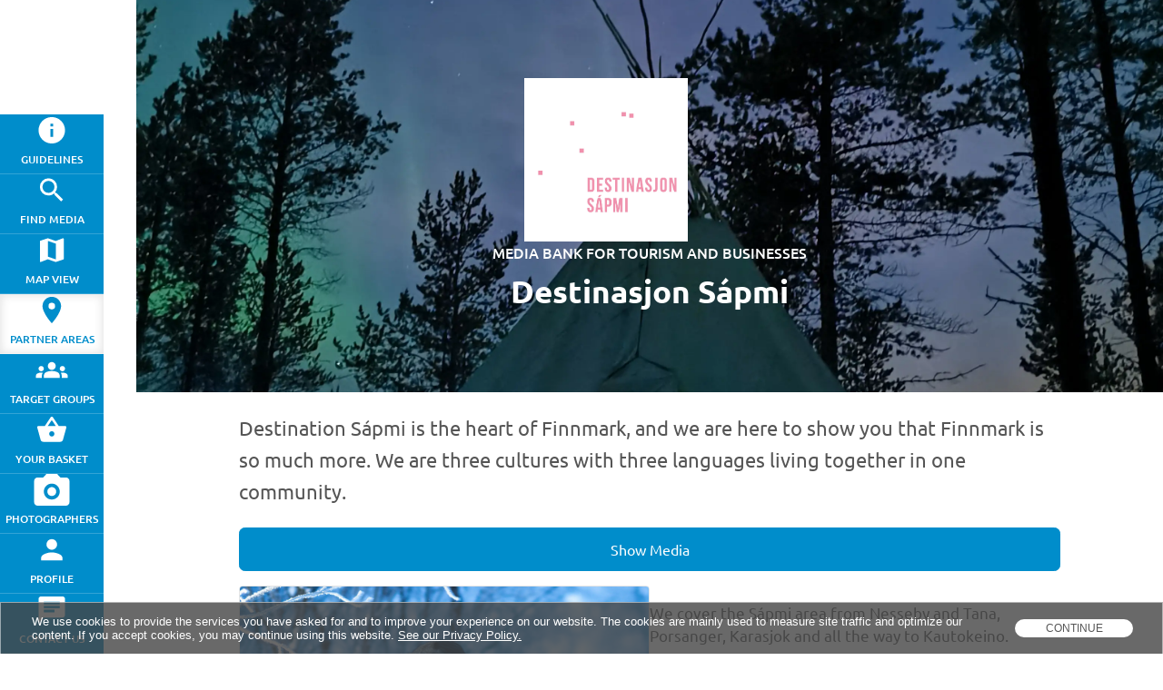

--- FILE ---
content_type: text/html; charset=utf-8
request_url: https://media.nordnorge.com/partners/sapmi
body_size: 2569
content:
<!DOCTYPE html>
<html lang="en" class="js">
<head><link rel="canonical" href="https://media.nordnorge.com/partners/sapmi">
<script type="application/ld+json">{"@context":"http:\/\/schema.org","@type":"BreadcrumbList","itemListElement":[{"@type":"ListItem","position":1,"item":{"@id":"https:\/\/media.nordnorge.com\/partners","name":"Partner Areas"}},{"@type":"ListItem","position":2,"item":{"@id":"https:\/\/media.nordnorge.com\/guidelines","name":"Guidelines"}}]}</script>
<script src="/dist/all/entry/49121-f8bc063f3533fa828e88.js"  integrity="sha256-p7A7nFn4tAXsxSBhIAK+Edzp47BEL5ejAe0gEU6sTh0= sha384-jSN/UJmUQhBSY/4mCDueoBHUHgAMxpny3YcNHgNfoCjpIhMuGcs0armIvjqVR1N3 sha512-zO2rQNCkEAMy3SgnMDwgmqD7DSQSskJOo6NiD1TtCHBNhQAan5eUIkoDEb1FXHvy3N+vTqv3Qu0FHSn2QumEDw=="></script>
<script src="/dist/all/entry/74692-f262b4c1d26a5e87fa2e.js"  integrity="sha256-jL4bTiuppD9iEO4CDBkjnUY6qM2WarCOvz/qQm8Ra0w= sha384-6tqS9x7XOCdQ3nkg83Ud1L/oEqPYjoYaR7o9nqgMghnhUVuAzllfv2bJhaH9wBct sha512-mOTlovhzSYiTJCXPMcxc9gu4F6y8831NGjm+K8xXplum/r2GGYaK//xJKHda6D2CzAK1omNDbQYBtkCRcgYQ7g=="></script>
<script src="/dist/all/entry/32949-ddc610e35c83dc694a53.js"  integrity="sha256-ZlzNekYw99i24xyZtOhJQWSvAAQ+omUZ4/J9E9G5sRA= sha384-aAz/WbyKogPGlH48e1+eoOvxk6QxSwDw9UOBPwBeTk60B5VAh2/0XzS2grzKUJZ3 sha512-STl7Q0Zyz6aFymjEvoVFMAKctr9lmQfTa7fMM+63CEa7Ipvpm/5QVskuca4+yvTf+jaANN3aJPgoyIqVc+mF8g=="></script>
<script src="/dist/all/entry/43866-e4e69098e9a54e873cad.js"  integrity="sha256-0hk3Jh6v+P4CwHPuK7FTKhsW/z41mUaVh4scGqA/q6I= sha384-nBITNpPdKb5qqNE4YqULydPfvQwVaKtCk2ZnbXHzuJ9EFNOhKTyrjCsxQmcyAzwW sha512-hB/pYYA+sSqAeQqYgaoOa6CRiOHdet5Q1q1aJrSw70rn9QW6//QRmXjvDJv7WitrMpJ1XkGKJRoeh2HnMTYHzg=="></script>
<script src="/dist/all/entry/19261-4ae43833cf4f7f405585.js"  integrity="sha256-tdApcXPpKobUvN6iWtdBW6afzIwkV8SAN2bCYo7qi1U= sha384-AMnjHP+dBTTgVuw6CPBu5bAKw2O4nt1j8MxSz+6N5QOhwFPcX7RGoxRfauMnErsY sha512-64EBS6+VXbFYqlW1sjfme8iVUOnugvkPpRT+m7dQnc0RlMVHlhO7CKQFTbpAg4DlZyeAOkzYmiGFxdRnw5OmoQ=="></script>
<script>WipsApp.instance().setCurrentPageId(1406357154);WipsApp.instance().setCurrentPageLanguageCode("en");WipsApp.instance().setCurrentRequestMethod("get");</script>
<script>WipsApp.instance().setCurrentLocale("en_GB");</script>
<link rel="stylesheet" media="screen" crossorigin href="/template-css-files/template-adjustments-variables.css">
<link rel="stylesheet" media="screen" crossorigin href="/Api/v2/template/fontsource-fonts/google-latin-ubuntu.css?v=">
<script src="/dist/all/entry/90483-eec620c9877a24c467ea.js"  integrity="sha256-5AA3KzHVfGpEQ1X5kJFehXMtg2eBgjcvRMXhi0rfS4s= sha384-wHXXZ9KNvUygdYyBq6Qa3ybym/qtB+Jni6/DfuRYDcKdkG0mwD7Qy4oarcHTvtzU sha512-ZYIoC4+Excin/vuvxfyjrR+noaZJ9+TROYTtjJXAsqdIJ4stMUG+OK4xQLvkbhF6QNhBmM+wj2zYfbhUXJ0eMg=="></script>
<script src="/dist/all/entry/83378-2b3b98b3aaefbae07a50.js"  integrity="sha256-Ql0OUTMOoqxXZ83zCrlfWy9Jh/ftseyEgVTrJxhpWkA= sha384-wVpTqvApk3cB1mnM3RH5iW6WZ5tjl6HF3sBrhnhXr0Ea46tQkTycw61FOjB6N840 sha512-Fzptf08KqSrnEFQXVuRZqj3J+Dp4Dut1vZlGJC4RiGgYiEuudHUAlkA5Xej+Jc605OTwZThyfyaE39BOqO6bWw=="></script>
<script>
        boxTemplateApp.initContent({"doctype":"Area","contentType":{"area":true},"areaId":"101","pageId":1406357154,"displayBlocks":false,"language":"en","defaultMediaItemPageId":1046733578,"editLinks":{"menuItem":"Edit menu item:javascript:top.GlobalAdminCallbacks.pageEdit()"}});
        boxTemplateApp.renderHeader({"contentData":{"general":{"pageId":1406357154}},"filter":{"showFilter":false}});</script>
<script>WipsApp.loadFormIconsCss();</script>
<link rel="stylesheet" media="screen" crossorigin href="/fusion/box/Templates/default/style.css">
<link rel="stylesheet" media="screen" crossorigin href="/fusion/box/Templates/default/page.css">
<link rel="stylesheet" media="screen" crossorigin href="/fusion/box/Templates/default/contactForm.css">
<link rel="stylesheet" media="screen" crossorigin href="/sites/m/media.nordnorge.com/files/css/custom.css">
<title>Destinasjon Sápmi</title>
<meta name="twitter:title" content="Destinasjon Sápmi">
<meta property="og:site_name" content="media.nordnorge.com">
<meta name="twitter:site" content="media.nordnorge.com">
<meta property="og:description" content="Images to be used to promote Visit Alta and their members">
<meta name="twitter:description" content="Images to be used to promote Visit Alta and their members">
<meta name="description" content="Images to be used to promote Visit Alta and their members">
<meta property="og:url" content="https://media.nordnorge.com/partners/sapmi" />
<meta name="twitter:creator" content="media.nordnorge.com">
<meta name="twitter:domain" content="media.nordnorge.com">
<meta property="og:image" content="https://media.nordnorge.com/sites/m/media.nordnorge.com/files/lavvonorthernlights.jpg?thumbnail=1100x1100">
<meta property="og:image:width" content="825">
<meta property="og:image:height" content="1100">
<meta name="twitter:card" content="summary_large_image">
<meta name="twitter:image" content="https://media.nordnorge.com/sites/m/media.nordnorge.com/files/lavvonorthernlights.jpg?thumbnail=1100x1100">
    <meta name="viewport" content="width=device-width"/>
</head>
<body id="body-element" class="page-content readmore plugin-area">
<div class="page-body">
    <div class="main content-area">
        <div class="container">
    <div id="media-filter"></div>
    <div class="main-column">
        <nav>
                    </nav>
        <div class="contents">
            <div id="wrap">
                <div id="W-header"></div>
                <div id="outerContent">
                    <div id="font-size-script">
                        <div id='W-content'></div>
                    </div>
                </div>
            </div>
                        <div id="WIPSMAINCONTENTS" class="wips_module_name_plugins">
                            </div>
        </div>
    </div><!-- .main-column -->
</div><!-- .container -->
    </div><!-- .main.content-area -->
</div><!-- .page-body -->
</body>
</html>


--- FILE ---
content_type: text/css;charset=UTF-8
request_url: https://media.nordnorge.com/template-css-files/template-adjustments-variables.css
body_size: 914
content:
:is(:root){--body-background-color: rgba(255, 255, 255, 0.63);--body-text-color: #333;--body-title-color: #80970e;--primary-color: #b0b550;--primary-color-contrast: white;--primary-color-outline: var(--primary-color-contrast);--secondary-color: #8ea840;--secondary-color-contrast: #eff6cb;--secondary-color-outline: var(--primary-color-contrast);--text-on-background-background-color: rgba(0, 0, 0, 0.53);--text-on-background-color: white;--slideshow-text-color: white;--slideshow-background-color: rgba(0, 0, 0, 0.53);--slideshow-max-height: unset;--icon-color: #8ea840;--icon-contrast-color: #eff6cb;--slideshow-caption-alignment: center;--slideshow-caption-text-alignment: center;--page-minimum-height: 75vh;--border-radius-elements: 15px;--drop-shadow-elements-range: 7px;--body-font: "Trebuchet MS", Helvetica, sans-serif;--icon-font: web-icons-1;--main-font-size: 1;--main-font-weight: normal;--main-text-transform: none;--title-font: var(--body-font);--title-font-size: 1;--title-font-weight: normal;--title-text-transform: none;--menu-font-size: 1;--menu-and-buttons-font-size: 12px;--button-font-weight: normal;--button-text-transform: uppercase;--text-alignment: center;--article-group-text-alignment: center;--article-group-font-family: var(--body-font);--article-group-title-font-family: var(--body-font);--item-alignment: center;--article-group-item-alignment: center;--content-preview-border-size: 5px;--content-preview-margin: 10px;--content-preview-padding: 15px;--article-group-border-radius: 0px;--share-buttons-visibility: visible;--sitepath-visibility: visible;--article-teaser-display: block;--article-date-display: inline;--article-list-date-display: none;--carousel-image-description-display: none;--carousel-image-teaser-display: inline;--article-author-display: inline;--page-title-display: block;--container-min-width: unset;--container-max-width: unset;--article-author-and-share-container-display: unset;--menu-selected-font: unset;--mobile-menu-selected-font: unset;--menu-top-level-rounded-corners: 0;--menu-top-level-betweem-items-gap: 10;--menu-top-level-items-perimeter-padding-range: 10;--menu-sub-level-items-perimeter-padding-range: 10;--main-overlay-1-color: #e0e0e0;--main-overlay-2-color: silver;--footer-surface-color: var(--primary-color);--footer-on-surface-color: var(--primary-color-contrast);--modal-dialog-title-color: var(--modal-dialog-text-color);--modal-dialog-overlay-1-color: var(--main-overlay-1-color);--modal-dialog-overlay-2-color: var(--main-overlay-2-color);--modal-dialog-background-color: var(--body-background-color);--modal-dialog-text-color: var(--body-text-color);--modal-dialog-primary-color: var(--primary-color);--modal-dialog-primary-color-contrast: var(--primary-color-contrast);--modal-dialog-primary-color-outline: var(--primary-color-outline);--modal-dialog-secondary-color: var(--secondary-color);--modal-dialog-secondary-color-contrast: var(--secondary-color-contrast);--modal-dialog-secondary-color-outline: var(--secondary-color-outline);--form-field-primary-text-color: var(--body-text-color);--form-field-primary-background-color: var(--body-background-color);--form-field-error-text-color: #ff0000;--form-field-error-label-text-color: #ff0000;--form-field-label-text-color: var(--form-field-primary-text-color);--form-field-placeholder-text-color: var(--form-field-primary-text-color);--form-field-focus-background-color: var(--form-field-primary-background-color);--form-field-focus-text-color: var(--form-field-primary-text-color);--form-field-focus-outline-color: var(--secondary-color);--form-field-focus-label-text-color: var(--form-field-primary-text-color);--form-field-selected-item-background-color: var(--main-overlay-2-color)}

--- FILE ---
content_type: text/css
request_url: https://media.nordnorge.com/fusion/box/Templates/default/style.css
body_size: 109
content:
@import url("css/normalize.css");

html {
    -webkit-font-smoothing: antialiased;
}

.plugin-mediabank .main .main-column {
    background: #ddd;
}

.admin-menu .L1 > li {
    background-color: #777;
    border-right: 1px solid rgba(255, 255, 255, 0.2);
}


--- FILE ---
content_type: text/css
request_url: https://media.nordnorge.com/fusion/box/Templates/default/page.css
body_size: 7396
content:
html {
    overflow-y: auto !important;
    overflow-x: hidden !important;
    max-width: 100vw !important;
}

html, body {
    height: 100%;
}

html body {
    background-size: cover !important;
    top: auto !important;
    position: initial !important;
    min-height: auto !important;
    max-width: 100vw;
    background-repeat: no-repeat;
    background-position: 50% 50%;
    background-attachment: fixed;
}

html body * {
    box-sizing: border-box;
    -webkit-font-smoothing: antialiased;
    -webkit-overflow-scrolling: touch;
}

.page-body {
    position: relative;
    min-height: 100%;
    overflow: hidden;
}

.homepage .page-body {
    overflow: initial;
}

.full-width {
    width: 100%;
}

.container {
    position: relative;
    float: left;
    width: 100%;
    height: 100%;
    display: block;
}

.plugin-shoppingcart .container {
    margin-top: 0;
}

.plugin-map .main.content-area {
    top: 50px;
}

.plugin-map .container {
    height: calc(100% - 50px);
}

.plugin-normal > div > div > .container {
    margin-top: 0;
}

.homepage .container {
    margin-top: 0;
}

.top {
    position: absolute;
    top: 0;
}

.bottom {
    position: absolute;
    bottom: 0;
}

a.wrap {
    text-decoration: none;
}

button.link {
    margin: 0;
    padding: 0;
    border: 0;
    background: none;
    width: 100%;
    height: 100%;
    border-left: 1px solid rgba(255, 255, 255, 0.3);
}

.plugin-map .island button.link {
    margin-top: 9px;
    font-weight: 600;
    display: none;
}

button.link:hover {
    text-decoration: underline;
}

button.link:focus {
    outline: 1px dotted;
}

button.link::-moz-focus-inner {
    border: 0;
}

dl.inline > dt,
dl.inline > dd {
    display: inline;
}

dl.inline > dt:before {
    content: ', ';
}

dl.inline > dt:first-child:before {
    content: '';
}

.island {
    margin-bottom: 1em;
}

.island{
    border: 0 solid;
    border-left: 0;
    border-right: 0 solid;
    border-top: 0 !important;
}

.left {
    float: left;
}

.right {
    float: right;
    right: 20px;
    position: absolute;
}

.clear {
    clear: both;
}

.admin-menu .L1 {
    list-style: none;
    margin-top: 0;
    margin-bottom: 0;
    padding-left: 0;
    font-size: 0;
    overflow: hidden;
    display: flex;
    justify-content: center;
    flex-wrap: wrap;
}

.menu > li {
    display: inline-block;
    font-size: 1rem;
    line-height: 3em;
    text-align: center;
    vertical-align: middle;
    width: 100%;
    position: relative;
}

.admin-menu .L1 > li {
    display: inline-block;
    font-size: 12px;
    line-height: 3em;
    text-align: center;
    vertical-align: middle;
    float: left;
    position: relative;
    min-width: 15%;
    flex: 1 1 auto;
}

.admin-menu .L1 > li a {
    border-radius: 3px !important;
}

.admin-menu .L1 a {
    display: block;
}

.content-area {
    width: auto;
    margin: 0 auto;
    position: relative;
}

.content-area.logo {
    top: 35px;
    position: absolute;
}

.logo img,
img.logo {
    vertical-align: top;
    max-width: 400px;
    max-height: 25vh;
    text-align: center;
    margin: 0;
    float: none;
    width: auto;
    height: auto;
}

.logo {
    padding: 0 10%;
}

.main.content-area {
    position: relative;
    top: 40px;
    bottom: 0;
    padding-bottom: 0;
    left: 150px;
    right: 0;
    float: left;
    width: calc(100% - 150px);
    min-height: 100%;
    height: auto;
}

.plugin-shoppingcart .main.content-area,
.plugin-normal .main.content-area {
    top: 0;
}

.plugin-mediabank .main.content-area,
.plugin-map .main.content-area {
    width: calc(100% - 150px);
    left: 150px;
}

.homepage .main.content-area, .plugin-blocks .main.content-area, .plugin-area .main.content-area {
    position: relative;
    top: 0;
    bottom: 0;
    background: transparent;
    padding-bottom: 0;
    left: 150px;
    right: 0;
    float: left;
    width: calc(100% - 150px);
    min-height: 100%;
    height: auto;
}

body.publishpage .main.content-area {
    width: calc(100% - 150px);
    left: 150px;
}

@media all and (min-width: 960px) {
    .plugin-mediabank .main.content-area {
        height: 100%;
        max-height: 100%;
        overflow: visible;
    }


    .logged-in.plugin-mediabank .main.content-area {
        height: calc(100% - 75px);
    }
}

.fieldset-unstyled {
    padding-left: 0;
    padding-right: 0;
    border: 0 !important;
}

label.main {
    text-transform: uppercase;
    font-weight: 500;
    justify-content: flex-start !important;
}

label.main > select,
label.main > input {
    box-sizing: border-box;
    display: block;
    width: 100%;
    box-shadow: none !important;
    border: 1px solid rgba(0, 0, 0, 0.2);
    line-height: 1.5em;
    padding: 2px 5px;
    border-radius: 4px;
}

.block {
    display: block;
}

.button {
    padding: 0.25em 1em 0.3em;
    border-radius: 3px;
    margin-top: 2px;
    margin-bottom: 2px;
    font-size: 13px;
    font-weight: normal;
    text-transform: uppercase;
    text-align: center;
    pointer-events: auto;
    display: inline-block;
    width: auto;
    transition: color 0.25s ease-in-out, background-color 0.25s ease-in-out;
}

.button,
.button:hover {
    text-decoration: none;
}

.unstyled-link {
    color: currentColor;
    text-decoration: none;
}

.unstyled-link:hover {
    text-decoration: none;
}

.main-column {
    position: relative;
    display: block;
    float: left;
    height: 100%;
    width: 100%;
    margin: 0;
    overflow: visible;
    min-height: 100%;
}

.logged-in.plugin-mediabank .main.content-area {
    min-height: calc(100% - 75px);
}

.logged-in.plugin-mediabank.publishpage .main.content-area {
    min-height: calc(100% - 75px);
}

.logged-in.plugin-mediabank .container {
    margin-top: 0;
}

.logged-in.plugin-mediabank .contents {
    top: 0;
}

.main-column:after {
    content: "";
    clear: both;
}

.contents {
    position: relative;
    display: flex;
    float: left;
    height: calc(100% - 80px);
    width: 100%;
    max-width: calc(100vw - 150px);
    overflow: auto;
}

.plugin-mediabank .contents {
    height: 100%;
    padding-bottom: 95px;
}

.readmore.plugin-mediabank .contents {
    background-color: #ffffff;
}

.plugin-normal .contents {
    height: 100%;
    padding-bottom: 50px;
}

.plugin-shoppingcart .contents {
    height: 100%;
    overflow: hidden !important;
    flex-direction: column;
}

.logged-in .contents {
    overflow-y: auto;
}

.plugin-map .contents {
    margin: 0;
    padding: 0;
    height: calc(100vh - 50px);
}

.logged-in.plugin-map .contents {
    margin: 0;
    padding: 0;
    height: calc(100vh - 114px);
    overflow: hidden;
}

.logged-in.plugin-map .contents.editing {
    height: 100%;
    padding-bottom: 5em;
    background-color: rgb(245, 245, 245);
}

.logged-in.homepage .contents {
    top: 0;
}

.homepage .contents {
    margin: auto;
    justify-content: center;
    align-items: center;
    align-content: center;
    flex-direction: row;
    flex-wrap: wrap;
    display: flex;
    height: auto;
    overflow: hidden;
    padding-bottom: 0;
    padding-top: 0;
}

.plugin-normal:not(.homepage) .contents #WIPSMAINCONTENTS,
.plugin-article .contents #WIPSMAINCONTENTS,
.plugin-projects .contents #WIPSMAINCONTENTS,
.plugin-normal:not(.homepage) .wips_module_name_none,
.plugin-normal:not(.homepage) table {
    width: 100%;
    float: none;
    padding-top: 50px;
    margin: auto;
}

.plugin-projects .contents h1 {
    font-size: 40px !important;
}

.plugin-projects .contents form {
    float: left;
    margin-right: 30px !important;
}

.plugin-projects .contents ul {
    float: left;
    max-width: 280px;
    box-sizing: border-box;
    padding-left: 30px !important;
}

.plugin-projects .contents form ~ h1,
.plugin-normal:not(.homepage) .wips_module_name_none h1 ~ h1 {
    font-size: 27px !important;
    text-transform: none;
}

.plugin-normal:not(.homepage) .wips_module_name_none table th {
    font-size: 16px !important;
    text-transform: uppercase;
}

.plugin-normal:not(.homepage) .wips_module_name_none table button {
    font-size: 14px !important;
    text-transform: uppercase;
    border: 0;
    border-radius: 3px;
    float: right;
    margin-top: 5px;
    margin-bottom: 5px;
}

.plugin-normal:not(.homepage) .wips_module_name_none table tr {
    line-height: 26px;
    border-bottom: 1px solid rgba(0, 0, 0, 0.1);
}

.plugin-projects .contents form label,
.plugin-projects .contents form label input:not([type=checkbox]),
.plugin-projects .contents form label select {
    width: 100%;
}

.plugin-projects .contents form label {
    text-transform: uppercase;
    font-weight: 500;
}

.contents #WIPSMAINCONTENTS h1 {
    margin-top: 0 !important;
    display: block;
    height: auto;
    word-wrap: break-word;
    text-align: center;
    float: left;
    width: 100%;
    padding: 5px 8px;
}

.contents #WIPSMAINCONTENTS article h1.item-title {
    min-height: 2.75em;
}

@media all and (min-width: 960px) {
    body .context {
        font-size: 16px;
        border-top: 1px solid rgba(0, 0, 0, 0.1) !important;
        bottom: 0;
        top: auto;
    }

    .plugin-normal.logged-in .contents {
        height: calc(100% - 34px);
    }
}

body .main nav {
    text-transform: uppercase;
    float: left;
    display: inline-block;
    width: 100%;
}

.plugin-mediabank.publishpage .main nav {
    left: 150px;
}

.fullscreen .context.top {
    height: 34px;
}

.fullscreen .context.top button {
    margin-top: 3px;
}

.plugin-map .logo {
    top: 34px;
}

.context {
    box-sizing: border-box;
    position: fixed;
    z-index: 200;
    padding: 0 0.8em;
    line-height: 1.7;
    text-transform: uppercase;
    text-align: right;
    float: left;
    width: calc(100% - 150px);
    border: 0;
    border-top: 0 solid rgba(0, 0, 0, 0.1) !important;
    border-bottom: 1px solid rgba(0, 0, 0, 0.1);
    margin: 0 !important;
    font-size: 12px;
    height: 40px;
    font-weight: 500;
    display: flex;
}

.publishpage .context {
    width: calc(100% - 150px);
    right: 0;
}

.context > dl {
    width: 40%;
    display: flex;
    float: left;
    text-align: left;
    height: 40px;
    align-items: center;
}

.context > div {
    width: 60%;
    display: flex;
    float: right;
    text-align: right;
    justify-content: flex-end;
    align-items: center;
}

.context.bottom {
    margin-top: -2px !important;
    border-bottom: 0;
    border-top: 1px solid #eee !important;
    display: none;
}

#WIPSMAINCONTENTS .context .left {
    float: right;
    text-align: right;
    padding-left: 25px;
    padding-right: 15px;
    display: flex;
    align-items: center;
    width: 35%;
    justify-content: flex-end;
    white-space: nowrap;
}

.context dt {
    float: left;
    text-align: right;
    padding-left: 15px;
    padding-right: 15px;
}

.context dt:after {
    content: ' >';
}

.context dd {
    text-align: left;
}

.context p {
    margin: 0;
}

.context button {
    text-transform: uppercase;
}

.admin-menu {
    padding: 0;
    margin: 0;
    position: relative;
    top: 0;
    z-index: 1;
    width: 100%;
    font-weight: 500;
    border-bottom: 1px solid rgba(0, 0, 0, 0.1);
}

.homepage .admin-menu {
    margin: 0;
    position: absolute;
    top: 0;
    z-index: 1;
    width: 100%;
    font-weight: 500;
    /*noinspection CssOverwrittenProperties*/
    margin-top: 0 !important;
    border-bottom: 0 solid rgba(255, 255, 255, 0.1);
    box-shadow: 0 0 5px 0 rgba(0, 0, 0, 0.3);
}

.admin-menu .L1 > li > a {
    border: 1px solid transparent;
    padding: 0 1.3em;
    margin-right: 0;
    margin-left: 0;
    font-weight: 500;
    line-height: 3em;
    height: 3em;
    font-size: 11px;
    transition: all 0.5s ease;
}

.admin-menu .L1 > li > a span {
    white-space: nowrap;
}

.admin-menu .L1 > li > a:hover {
    text-decoration: none;
    border: 1px solid;
    transition: all 0.5s ease;
}

.map {
    position: relative;
    overflow: hidden;
    width: 300px;
    height: 300px;
}

.large.map {
    height: 100%;
    width: 100%;
}

.logged-in .large.map {
    padding: 0 !important;
}

.fullscreen .large.map {
    height: calc(100% - 34px);
    width: 100%;
}

.plugin-map button {
    transition: all 0.5s ease;
}

.plugin-map .island button:hover {
    transition: all 0.5s ease;
    text-decoration: none;
}

.docs-at-coords {
    display: none;
}

.fullscreen {
    position: fixed;
    top: 0;
    left: 150px;
    right: 0;
    bottom: 0;
    margin: 0;
    z-index: 100;
}

.common-form,
.WipsForm {
    overflow: hidden;
}

form#login > div {
    float: left;
    position: relative;
}

.WipsForm--edit {
    padding-bottom: 3.4em;
}

.WipsForm .naering {
    float: left;
    width: 50%;
}

.common-form > fieldset {
    width: 100%;
}

.common-form > fieldset > legend {
    text-transform: uppercase;
    padding-left: 5px;
    padding-right: 5px;
    margin-bottom: 10px;
    margin-left: 10px;
    font-size: 14px;
    font-weight: bold;
}

.common-form > fieldset fieldset legend {
    text-transform: none;
    font-size: 14px;
}

.common-form fieldset,
.WipsForm fieldset {
    border: 1px solid rgba(0, 0, 0, 0.1);
    border-radius: 4px;
    margin-bottom: 2em;
}

.fieldset-unstyled {
    min-width: 200px;
    float: left;
    display: inline-block;
    break-inside: avoid;
}

.common-form > label,
.WipsForm > label,
.WipsForm .map {
    margin-bottom: 0.5em;
    float: left;
    width: 100%;
}

.WipsForm small {
    clear: right;
    width: 100% !important;
    text-transform: none;
    font-weight: normal;
}

.common-form .error,
.WipsForm .error {
    clear: right;
    color: #ff0000;
    font-size: 8px;
}

.WipsForm .text,
.WipsForm .email,
.WipsForm .textarea,
.WipsForm select,
.WipsForm .error,
.WipsForm small {
    box-sizing: border-box;
    float: right;
    width: 200px;
}

.WipsForm .text,
.WipsForm .email,
.WipsForm .textarea {
    min-height: 2em !important;
    border-radius: 3px;
    border: 1px solid rgba(0, 0, 0, 0.1);
    padding: 5px 10px !important;
    margin: 3px 0 0 0;
    font-size: 16px;
    background-color: #f9f9f9 !important;
}

.WipsForm select,
.WipsForm select option {
    height: 2em !important;
    border-radius: 3px;
    border: 1px solid rgba(0, 0, 0, 0.1);
    padding: 5px !important;
    line-height: 1.5em !important;
}

.WipsForm--edit .textarea {
    float: none;
    width: 100%;
    height: 182px;
    border: 1px solid rgba(0, 0, 0, 0.1);
}

.maxlength-feedback {
    display: block;
    clear: both;
}

.wips_module_name_none#WIPSMAINCONTENTS {
    margin: auto;
    position: relative;
    padding: 30px;
    box-sizing: border-box;
    display: inline-block !important;
    height: auto;
}

.plugin-normal:not(.homepage) .wips_module_name_none#WIPSMAINCONTENTS {
    display: block !important;
}

.homepage .wips_module_name_none#WIPSMAINCONTENTS {
    text-shadow: 0 0 2px rgba(0, 0, 0, 0.2), 1px 1px 0 rgba(0, 0, 0, 0.2), 1px 0 0 rgba(0, 0, 0, 0.2);
    margin: auto;
    position: relative;
    padding: 15px 15% 15px 15%;
    box-sizing: border-box;
    display: inline-block !important;
    height: auto;
    background-color: rgba(0, 0, 0, 0.3);
}

.homepage .wips_module_name_none#WIPSMAINCONTENTS:after {
    content: "";
    background: rgba(255, 255, 255, 0.6);
}

.homepage .wips_module_name_none > p > img {
    display: none;
}

.homepage .wips_module_name_none h1 {
    font-size: 500%;
    font-weight: bold;
    margin: 0 0 0 0;
    line-height: 1.5em;
}

.homepage .wips_module_name_none p {
    margin: 0 0 0 0;
    font-size: 16px;
    line-height: 1.5em;
    font-weight: 200;
    padding-bottom: 10px;
}

.homepage .wips_module_name_none * {
    text-align: left;
    max-width: 1500px;
}

.wips_module_name_none p strong {
    font-weight: 600;
}

.wips_module_name_plugins#WIPSMAINCONTENTS > * {
    padding-left: 20px;
    padding-right: 20px;
    box-sizing: border-box;
}

/* RESPONSIVE */

@media all and (max-width: 959px) {
    body .main nav {
        left: 0;
        right: 0;
    }

    .plugin-map .main nav .admin-menu {
        display: none;
    }

    .plugin-mediabank.publishpage .main nav {
        top: 0;
        left: 0;
    }

    .plugin-mediabank.publishpage #WIPSMAINCONTENTS .context {
        top: 41px;
    }

    .logged-in.plugin-mediabank.publishpage #WIPSMAINCONTENTS .context {
        top: -1px;
    }

    .plugin-mediabank .main nav {
        top: 90px;
        left: 0;
        right: 0;
    }

    .logo img,
    img.logo {
        max-width: 100%;
    }
}

.wips_module_name_plugins#WIPSMAINCONTENTS > div:nth-child(1),
.wips_module_name_plugins#WIPSMAINCONTENTS > div.context {
    padding-left: 0 !important;
    padding-right: 0;
    box-sizing: border-box;
}

@media all and (max-width: 959px) {
    .wips_module_name_plugins#WIPSMAINCONTENTS > * {
        padding-right: 20px;
    }
}

.plugin-map .page-footer {
    display: none;
}


/* ANIMATION WHEN IMAGE, VIDEO OR DOCUMENT IS NOT READY */

.type-video .image:before,
.type-document .image:before,
.type-image .image:before {
    font-family: "fotobank-ikoner";
    font-size: 28px;
    display: table;
    position: absolute;
    bottom: 0;
    top: -6%;
    left: 0;
    right: 0;
    margin: auto;
    width: 50%;
    vertical-align: middle;
    text-align: center;
    z-index: -1;
}

.type-image .image:before {
    content: "r";
}

.type-video .image:before {
    content: "p";
}

.type-document .image:before {
    content: "q";
}

.type-image .image:after,
.type-video .image:after,
.type-document .image:after {
    display: table;
    position: absolute;
    bottom: 42%;
    top: auto;
    left: 0;
    right: 0;
    margin: auto;
    width: 50%;
    vertical-align: middle;
    text-align: center;
    animation: pulse1 1s linear infinite;
    z-index: -1;
}

@keyframes pulse1 {
    0% {
        color: rgba(0, 0, 0, 0.5);
    }
    90% {
        color: rgba(0, 0, 0, 0);
    }
    100% {
        color: rgba(0, 0, 0, 0.5);
    }

}

.type-image .image:after {
    content: "loading";
}

.type-video .image:after {
    content: "converting";
}

.type-document .image:after {
    content: "loading";
}

/*SCROLL END */

@media all and (max-width: 959px) {

    aside label,
    aside legend,
    aside select {
        font-size: 14px;
        line-height: 1.5em;
    }

    .admin-menu .L1 {
        flex-wrap: wrap;
        box-shadow: 0 0 10px 0 rgba(0, 0, 0, 0.1);
    }

    .admin-menu .L1 li {
        margin-bottom: 10px;
    }

    div.context.paginator.island {
        height: 100%;
    }

    div.context.paginator.island * {
        float: left !important;
        padding: 0;
    }

    div.context.paginator.island > dl dt {
        display: none;
    }

    div.context.paginator.island > dl dd {
        padding-left: 20px;
        padding-right: 20px;
    }

    div.context.paginator.island > dl {
        width: auto;
        margin-left: 0;
        font-size: 13px;
    }

    div.context.island {
        padding-left: 0 !important;
        padding-right: 0 !important;
        font-size: 14px;
    }

    .content-area.logo {
        margin-top: 34px;
    }

    .homepage .wips_module_name_none#WIPSMAINCONTENTS {
        padding: 20px;
    }

    .homepage .wips_module_name_none h1 {
        font-size: 24px;
    }

    .plugin-shoppingcart .container {
        margin-top: 0;
        padding-top: 0;
    }

    body .main-column {
        padding-bottom: 40px;
        height: 100%;
        width: 100vw;
    }

    .plugin-normal .main-column {
        height: 100%;
    }

    body.plugin-mediabank:not(.publishpage) .main-column {
        padding-bottom: 40px;
    }

    body.logged-in.plugin-mediabank:not(.publishpage) .main-column {
        padding-top: 49px;
    }

    .plugin-map .island p.left,
    .plugin-map .island button.link,
    .homepage .island {
        display: none;
    }

    .plugin-map .large.map#map {
        position: fixed !important;
        top: 0;
        bottom: 0;
        height: auto;
        width: 100%;
        left: 0;
        right: 0;
    }

    .plugin-map .page-footer {
        display: none !important;
    }

    .plugin-article p img {
        width: 100%;
    }

    .page-footer {
        height: auto !important;
        margin-top: 0;
        display: block;
    }

    .page-footer .container {
        height: auto !important;
        margin-top: 0;
    }

    .page-footer .body {
        width: 100%;
        float: left;
        display: block;
        position: relative;
        margin: 0;
        padding: 20px;
    }

    .page-footer .logo {
        width: 60%;
        float: none !important;
        margin: auto !important;
        right: 0;
        left: 0 !important;
        text-align: center !important;
        margin-bottom: 20px !important;
        height: auto;
        display: block;
    }

    .plugin-map .gm-bundled-control {
        top: 9px !important;
    }
}

@media (max-width: 959px) {
    .container,
    .contents,
    .main.content-area,
    #WIPSMAINCONTENTS .context{
        margin: 0;
        min-width: 100%;
        max-width: 100%;
        min-height: 0;
        height: auto;
        width: 100% !important;
        left: 0 !important;
        right: auto !important;
        top: auto;
        bottom: auto;
        position: relative;
    }

    .contents {
        padding-top: 89px;
    }

    .plugin-normal .contents {
        padding-top: 0;
        padding-bottom: 100px;
    }

    .plugin-shoppingcart .contents {
        overflow-x: hidden;
        margin-top: 0;
        box-sizing: border-box;
        padding-top: 0;
    }

    .plugin-mediabank.logged-in .contents {
        padding-top: 0;
    }

    .plugin-mediabank.logged-in:not(.publishpage) .contents {
        padding-top: 40px;
        height: calc(100% - 140px);
        overflow: visible;
    }

    .plugin-mediabank.logged-in.publishpage .contents {
        margin-top: 0;
        overflow: visible;
    }

    #WIPSMAINCONTENTS .context {
        flex-wrap: wrap;
        border-top: 1px solid #ddd !important;
        position: fixed;
        top: 48px;
        z-index: 10000;
    }

    .plugin-map .context.paginator.top.island {
        display: none !important;
    }

    body.readmore .contents {
        margin-top: 0;
    }
}

body .ui-autocomplete {
    z-index: 12000;
    font-size: 12px;
    border-top-left-radius: 0;
    border-top-right-radius: 0;
    max-width: 168px;
    border-top: 0;
    border-color: rgba(0, 0, 0, 0.1);
    box-shadow: 0 0 5px 0 rgba(0, 0, 0, 0.2);
    width: 168px !important;
}

.fullscreen-iframe {
    display: block;
    z-index: 20001;
    width: 100vw;
    height: 100%;
    pointer-events: auto;
    position: relative;
}

@media all and (max-width: 959px) {
    .fullscreen-iframe {
        overflow-y: scroll !important;
        -webkit-overflow-scrolling: touch !important;
        overflow-x: hidden !important;
    }

}

.fullscreen-iframe iframe {
    display: block;
    z-index: 10002;
}

.close-icon {
    line-height: 1.75em;
    font-family: 'fotobank-ikoner';
    -webkit-font-smoothing: antialiased;
    font-size: 22px;
    vertical-align: sub;
    padding-left: 10px;
}

.add-button-one {
    display: none;
}

@media (max-width: 959px) {
    body .ui-autocomplete {
        font-size: 16px;
        max-width: 100%;
        width: calc(100vw - 50px) !important;
    }
}

/*
-----------------------------------------
ADMIN EDIT CATEGORIES - CONTAINER STYLING
-----------------------------------------
*/
.wips_module_name_plugins form#edit {
    margin: 20px 10px !important;
    padding: 41px 15px 60px 15px;
    border-radius: 4px;
    float: left;
    min-height: 300px;
    max-width: 100%;
    display: block;
}

.wips_module_name_plugins form#edit h1 {
    position: relative;
    float: left;
    margin-top: 0 !important;
    margin-bottom: 0 !important;
}

.wips_module_name_plugins form#edit {
    padding: 15px 15px 20px 15px;
}

.wips_module_name_plugins form#edit {
    width: calc(100% - 360px);
    display: flex;
    flex-wrap: wrap;
    overflow: auto;
    max-height: 95%;
    flex: 2 1 400px;
    order: 2;
}

@media all and (max-width: 959px) {
    .wips_module_name_plugins form#edit {
        width: 100%;
        margin: 20px 0 0 0 !important;
        padding-top: 0;
    }

    .wips_module_name_plugins form#edit h2 {
        font-size: 24px;
        margin-top: 20px;
    }

    .wips_module_name_plugins form#edit > div > fieldset {
        min-width: 200px;
    }
}

.wips_module_name_plugins h2 {
    margin-top: 0;
    column-span: all;
}

.wips_module_name_plugins form#edit > * {
    margin-right: 3%;
    position: relative;
}

.wips_module_name_plugins form#edit > button {
    max-width: 100%;
    margin: 0 !important;
    order: 3;
    position: fixed;
    bottom: 0;
    display: flex;
    font-size: 18px;
    justify-content: center;
    left: 0;
    right: 0;
    background-color: #ff8c00;
    color: #ffffff;
    border-radius: 0;
    z-index: 10;
}

.wips_module_name_plugins form#edit > button:hover {
    color: #ff8c00;
    background-color: #ffffff;
    border: 1px solid;
}

body:not(.plugin-map):not(.plugin-mediabank) #WIPSMAINCONTENTS {
    padding-top: 0;
    max-height: none;
    height: 100%;
    float: left;
    position: relative;
    display: flex !important;
    padding-bottom: 50px;
    flex-wrap: wrap;
    max-width: 100%;
    flex: 1 1 100%;
}

/* ----------------- HOMEPAGE AREA ARTICLES ----------------- */

body.plugin-normal .contents {
    min-height: 95vh;
}

.homepage:not(.readmore) .main .container article:nth-child(1) a.button {
    font-size: 1.5em;
    padding: 0.5em 2em;
}

@media (max-width: 959px) {
    .admin-menu {
        border-bottom: 0;
        padding: 0 !important;
    }

    .admin-menu .L1 > li > a span {
        display: none;
    }

    .admin-menu .L1 li {
        flex: 1 1 25%;
        width: 25%;
        min-width: 0;
        margin-bottom: 0;
    }

    .admin-menu .L1 li a {
        padding: 3px 0;
        line-height: 3.1em;
        margin: 0;
        height: 3.75em;
        border-radius: 0 !important;
        border: 0 !important;
    }

    body input,
    body select,
    body textarea,
    body label,
    body legend {
        font-size: 16px !important;
    }

    body input {
        margin-top: 1px !important;
    }

    .ui-button-text-icon-primary .ui-button-text span {
        font-size: 16px;
        line-height: 1.5em;
    }

    .admin-menu .L1 > li:nth-child(2) > a:before {
        content: "U";
        font-size: 23px;
    }

    body .main.content-area .admin-menu li:nth-child(1) > a:before {
        font-size: 28px !important;
    }

    body .main.content-area .admin-menu li:nth-child(2) > a:before {
        font-size: 22px !important;
        line-height: 1.6em;
    }
}

.admin-menu .L1 > li > a:before {
    content: "d";
    font-family: "fotobank-ikoner";
    text-transform: none;
    vertical-align: middle;
    font-size: 25px;
    line-height: 0;
    display: inline-block;
    padding-left: 5px;
    padding-right: 7px;
    font-weight: 100;
}

.admin-menu .L1 > li:nth-child(2) > a:before {
    content: "U";
    font-size: 19px !important;
    vertical-align: sub;
}

.admin-menu .L1 > li:nth-child(3) > a:before {
    content: "(";
    font-size: 21px !important;
}

.admin-menu .L1 > li:nth-child(4) > a:before {
    content: ")";
    font-size: 19px !important;
}

.admin-menu .L1 li a {
    line-height: 3em;
    border-radius: 0 !important;
    border: 0 !important;
}

.admin-menu .L1 li a:before {
    vertical-align: middle;
    font-size: 22px !important;
}

h6 {
    font-size: calc(0.98125em + 0.12vw);
}

h5 {
    font-size: calc(1.10625em + 0.12vw);
}

h4 {
    font-size: calc(1.2em + 0.3vw);
}

h3 {
    font-size: calc(1.4em + 0.5vw);
}


h2,
.homepage article:not(:nth-child(1)) h1 {
    font-size: calc(1.7em + 0.88vw);
}

h1 {
    font-size: calc(2em + 1.3vw);
}

h1, h2, h3, h4, h5, h6 {
    line-height: 1.2em;
}

.fileinput {
    display: inline-block;
    position: relative;
    overflow: hidden;
    line-height: normal;
    vertical-align: bottom;
    z-index: 0;
}

html {
    font-size: 10px;
    line-height: 1.5;
}

body {
    font-size: 16px;
}

.contents #WIPSMAINCONTENTS {
    width: 100%;
    height: 100%;
    position: relative;
    display: block !important;
    font-size: 14px;
    font-weight: 300;
}

.readmore .contents #WIPSMAINCONTENTS {
    background-color: #ffffff;
}

.wips_module_name_plugins {
    min-height: 100%;
}

h1, h2, h3, h4, h5, h6 {
    padding-bottom: 5px;
    margin-bottom: 0;
    padding-top: 10px;
    margin-top: 0;
    line-height: 1.2em;
}

#WIPSMAINCONTENTS p,
#WIPSMAINCONTENTS ul {
    padding-top: 0;
    margin-top: 0;
    padding-bottom: 0.75em;
    margin-bottom: 0;
    line-height: 1.5em;
    overflow-wrap: anywhere;
    word-break: normal;
}

#WIPSMAINCONTENTS .context p,
#WIPSMAINCONTENTS .context ul {
    padding-top: 0 !important;
    margin-top: 0;
    padding-bottom: 0;
    margin-bottom: 0;
    width: auto;
}

.plugin-map #WIPSMAINCONTENTS .context p {
    flex: 1 1 50%;
    width: 50%;
}

h1 {
    font-size: 40px;
}

h2 {
    font-size: 35px;
}

h3 {
    font-size: 30px;
}

h4 {
    font-size: 25px;
}

h5 {
    font-size: 20px;
}

h6 {
    font-size: 16px;
}

th {
    text-align: left;
}

td {
    vertical-align: top;
}

dl, dt, dd {
    margin: 0;
    padding: 0;
}

dt:after {
    content: ':\0a0';
}

figure img {
    vertical-align: bottom;
}

figcaption {
    padding-top: 4px;
}

a {
    text-decoration: none;
    cursor: pointer;
}

a:hover {
    text-decoration: underline;
}

address {
    font-style: normal;
}

fieldset {
    margin-left: 0;
    margin-right: 0;
}

label, legend, select {
    font-size: 14px;
}

label {
    display: block;
    cursor: pointer;
}

:hover::-webkit-input-placeholder { /* Chrome/Opera/Safari */
    transition: color 0.25s ease-in-out;
}

:hover::-moz-placeholder { /* Firefox 19+ */
    transition: color 0.25s ease-in-out;
}

:hover:-ms-input-placeholder { /* IE 10+ */
    transition: color 0.25s ease-in-out;
}

:hover:-moz-placeholder { /* Firefox 18- */
    transition: color 0.25s ease-in-out;
}

.button {
    cursor: pointer !important;
}

/* Extra styling in page.css */

body:not(.readmore) #WIPSMAINCONTENTS article:not(:nth-child(1)) .logo {
    display: block !important;
    padding-bottom: 20px;
}

body:not(.readmore) #WIPSMAINCONTENTS article:not(:nth-child(1)) .logo img {
    max-width: 120px;
    max-height: 104px;
    display: none;
}

.readmore .images figure {
    margin-bottom: 15px;
    border: 1px solid rgba(0, 0, 0, 0.1);
    border-radius: 4px;
    overflow: hidden;
    padding-bottom: 5px;
}

.readmore .images figure > *:not(img) {
    padding-left: 10px;
    padding-right: 10px;
}

.readmore .images figure > *:not(img):not(figcaption) {
    font-size: 12px;
}

/* FILTER BAR MENU - ANIMATION */

@keyframes pulse_animation2 {
    0% {
        opacity: 1;
    }
    25% {
        opacity: 0.1;
    }
    50% {
        opacity: 1;
    }
    75% {
        opacity: 0.1;
    }
    100% {
        opacity: 1;
    }
}


.plugin-mediabank .page-body {
    background: #ddd;
}

/* RESTRICTED WARNING */
#WIPSMAINCONTENTS .restricted-button {
    margin-top: -74px;
    width: 96%;
}

#WIPSMAINCONTENTS .restricted-button a {
    padding: 8px 10px;
    color: #ff8c00;
    background-color: #ffffff;
    float: right;
    font-weight: bold;
    text-transform: uppercase;
    border-radius: 4px;
    width: 100%;
    text-align: center;
    border: 1px solid #ffffff;
    text-decoration: none;
}

#WIPSMAINCONTENTS .restricted-button a:hover {
    background-color: #ff8c00 !important;
    color: #ffffff;
}

/* FILTER MENU STYLING
------------------------------------------
*/
.categories.active > label {
    background-color: rgba(0, 0, 0, 0.05);
}

/* KATEGORY ADMIN STYLES
------------------------------------------ */

> div > div > form {
    flex: 1 1 300px;
    order: 3;
    margin: 0 10px;
}

.wips_module_name_feedback_2#WIPSMAINCONTENTS form {
    padding: 0 20px 100px 20px !important;
}

/* HIDDEN OBJECTS IN READ MORE - RELATED ARTICLES
------------------------------------------
*/
.readmore .context.top.media-item-readmore-nav {
    display: none;
}

.readmore.plugin-mediabank .main-column {
    padding-top: 0 !important;
}

/* MEDIABANK main title H1 styling
------------------------------------------
*/

/* FIXES - NOT SORTED
------------------------------------------
*/


body.homepage #WIPSMAINCONTENTS {
    padding-bottom: 0 !important;
}

/* SCROLL ISSUES ON MOBILE */
@media all and (max-width: 959px) {
    body.plugin-mediabank:not(.publishpage) .main-column {
        padding-bottom: 0;
        min-height: 100%;
        height: 100%;
        max-height: 100%;
    }
}

/* READ MORE FIXES - LINK PAGE */


.readmore.plugin-mediabank .main.content-area {
    top: 0;
}

.readmore.plugin-mediabank .context.top.media-item-readmore-nav {
    display: flex;
}

@media all and (max-width: 959px) {
    .readmore.plugin-mediabank .contents {
        padding-top: 50px;
    }

    .readmore.plugin-mediabank h1.item-title {
        text-align: center !important;
        padding-top: 30px !important;
    }
}

/* LOGGED IN ISSUES */
@media all and (max-width: 959px) {
    body.logged-in.plugin-mediabank:not(.publishpage) .main-column {
        padding-bottom: 100px;
    }

}

/* ADMIN MENU PARTNER LOGIN */

@media all and (max-width: 959px) {
    .plugin-shoppingcart.logged-in .admin-menu,
    .plugin-mediabank.logged-in .admin-menu {
        top: 40px;
    }
}


--- FILE ---
content_type: text/css
request_url: https://media.nordnorge.com/fusion/box/Templates/default/contactForm.css
body_size: 14
content:
form.feedback2 {
    padding: 1em;
}

form.feedback2 div.container {
    height: auto !important;
    position: unset !important;
}

--- FILE ---
content_type: text/css
request_url: https://media.nordnorge.com/sites/m/media.nordnorge.com/files/css/custom.css
body_size: 1214
content:
.search-categories .category-752 { display:none !important; }


/*
------------------------------------------ 
  FONT IMPORT 
------------------------------------------ */
/* @import url(https://fonts.googleapis.com/css?family=Ubuntu:700,500,400,300); */

/*
------------------------------------------
 CUSTOM VARIABLES
------------------------------------------
 */

:root {
    --primary-color: #008dcb !important;
    --primary-color-contrast: white !important;
    --secondary-color: white !important;
    --secondary-color-contrast: #008dcb !important;
    --primary-body-color: #000 !important;
    --secondary-body-color: #555 !important;

    --primary-font: "ubuntu", sans-serif !important;
/*    --primary-font: sans-serif !important; */

    --icon-font: "fotobank-ikoner" !important;
    --menu-font-size: 16px !important;
    --text-on-image-shadow: 0 1px 1px rgba(0,0,0,0.0) !important;
    --text-on-image-color: #fff !important;
    --body-font-weight: 500 !important;
}

/*  
------------------------------------------ 
 BODY TEXT COLOR  
------------------------------------------ */

/* AREA ARTICLES HOVER BACKGROUND */
.homepage article:hover:not(:nth-child(1)) .area-article-text, 
body:not(.homepage) article:hover .area-article-text {
    background-color: rgba(0, 0, 0, 0.5) !important
}

/*   
------------------------------------------ 
 ACTIVATION ELEMENTS   
------------------------------------------ */

.homepage:not(.readmore) aside.search #search-block-7 label input[type=checkbox]:checked {
    box-shadow: inset 0 0 0 0px #008dcb;
}
.admin-menu .L1 > li.active a {
    border-color: #008dcb !important;
}

/* CUSTOM OVERRIDES 
-------------------------
*/

.search-categories .categories.category-737:before {
    content: "PERSONAS";
    border-left:5px solid #000;
    margin-left: -5px;
    width: 100%;
    padding: 5px 10px;
    font-weight: bold;
    font-size: 17px;
}
.search-categories .categories.category-603:before {
    content: "REGIONS";
    border-left:5px solid #000;
    margin-left: -5px;
    width: 100%;
    padding: 5px 10px;
    font-weight: bold;
    font-size: 17px;
    position:absolute;
    margin-top: -2.25em;
}
.search-categories .categories.category-603 {
    margin-top: 2.25em;
    border-radius:0;
}
.category-737.categories.not-collapsoble-cat { border-left:5px solid #70ad46;  margin-bottom: 0; }
.category-738.categories.not-collapsoble-cat { border-left:5px solid #4373c5; margin-bottom: 0;  }
.category-739.categories.not-collapsoble-cat { border-left:5px solid #ffbf01; margin-bottom: 0;  }
.category-740.categories.not-collapsoble-cat { border-left:5px solid #c00000; margin-bottom: 0;  }
.category-741.categories.not-collapsoble-cat { border-left:5px solid #702fa0; margin-bottom: 30px;  }

.category-737.categories.not-collapsoble-cat.categories input.cat-checkbox:after { color: #70ad46; }
.category-738.categories.not-collapsoble-cat.categories input.cat-checkbox:after { color: #4373c5; }
.category-739.categories.not-collapsoble-cat.categories input.cat-checkbox:after { color: #ffbf01; }
.category-740.categories.not-collapsoble-cat.categories input.cat-checkbox:after { color: #c00000; }
.category-741.categories.not-collapsoble-cat.categories input.cat-checkbox:after { color: #702fa0; }

.category-603.categories,
.category-624.categories,
.category-634.categories,
.category-641.categories,
.category-648.categories,
.category-657.categories,
.category-664.categories,
.category-672.categories,
.category-680.categories,
.category-689.categories,
.category-692.categories,
.category-702.categories { border-left:5px solid #ccc; border-radius:0;margin-top: -2px; margin-bottom: 0px; }

.category-702.categories { margin-bottom: 20px; }

body.logged-in .main-menu li > a > span:nth-child(1) {
    white-space:nowrap;
    overflow:hidden;
}

body.logged-in .main-menu li:nth-child(6) > a > span {
    text-indent: -9999px
}

body.logged-in .main-menu li:nth-child(6) > a > span:after {
    text-indent: 0px;
    content: "log out";
    position: absolute;
    left: 0;
    right: 0;
}
.logged-in .main-menu li:nth-child(5) > a > span {
    text-indent: 0
}

.logged-in .main-menu li:nth-child(5) > a > span:after {
    text-indent: 0px;
    content: "";
    position: absolute;
    left: 0;
    right: 0;
}
.area-article .buttons a {
        line-height: 2em;
        padding: 10px 16px !important;
}


--- FILE ---
content_type: text/css
request_url: https://media.nordnorge.com/dist/all/styles/chunks/49034-2e60f6c601f65c092a72.css
body_size: 773
content:
@font-face{font-family:fotobank-ikoner;font-style:normal;font-weight:400;src:url(/dist/all/static/asset_resource_app_frontend_src_IconFonts_fotobank-ikoner_fotobank-ikoner_woff2-191c1eb7d635d4d49ba0.woff2) format("woff2"),url(/dist/all/static/asset_resource_app_frontend_src_IconFonts_fotobank-ikoner_fotobank-ikoner_woff-d1490ba97afaa8237cbf.woff) format("woff"),url(/dist/all/static/asset_resource_app_frontend_src_IconFonts_fotobank-ikoner_fotobank-ikoner_ttf-9ccda2e96dfc04ef689f.ttf) format("truetype")}html body{font-family:var(--primary-font,sans-serif),sans-serif!important}.WipsForm select,.WipsForm select option,.ui-menu .ui-menu-item a,a.wrap,address a,button,dl.inline>dt:before,label.main{color:var(--primary-body-color)}#WIPSMAINCONTENTS article h1 a,body .context,body .context dt,body .context p,dt,h1,h2,h3,h4,h5,h6,html{color:var(--secondary-body-color)}.WipsForm small,.WipsForm--edit>fieldset,.admin-menu .L1>li.active a,.admin-menu .L1>li>a:hover,.button:hover,.common-form>fieldset fieldset legend,.common-form>fieldset>legend,.contents #WIPSMAINCONTENTS h1,.page-footer li>a,.page-footer ul,.plugin-map .island button:hover,.plugin-normal:not(.homepage) .wips_module_name_none h1~h1,.plugin-normal:not(.homepage) .wips_module_name_none table th,.plugin-projects .contents form label,.plugin-projects .contents form~h1,.submit.danger,.wips_module_name_feedback_2#WIPSMAINCONTENTS form button[type=submit]:hover,a,button.link,h1,h2,h3,h4,h5,h6{color:var(--primary-color)}.admin-menu,.admin-menu .L1>li.active a,.admin-menu .L1>li>a:hover,.button:hover,.context,.fullscreen-iframe,.fullscreen-iframe iframe,.homepage .admin-menu,.main.content-area,.plugin-map .island button:hover,.wips_module_name_feedback_2#WIPSMAINCONTENTS form button[type=submit]:hover,body .ui-autocomplete,html body{background-color:var(--primary-color-contrast)}.admin-menu .L1>li>a,.button,.contents #WIPSMAINCONTENTS article h1.item-title,.homepage .wips_module_name_none h1,.homepage .wips_module_name_none p,.plugin-map .island button.link,.plugin-normal:not(.homepage) .wips_module_name_none table button,.submit.bold,.wips_module_name_feedback_2#WIPSMAINCONTENTS form .attachment:after,.wips_module_name_feedback_2#WIPSMAINCONTENTS form button[type=submit]{color:var(--secondary-color)}.button,.plugin-map .island button.link,.plugin-normal:not(.homepage) .wips_module_name_none table button,.plugin-projects .contents form button.submit,.plugin-projects .contents form button.submit.delete,.submit.bold,.wips_module_name_feedback_2#WIPSMAINCONTENTS form .attachment:after,.wips_module_name_feedback_2#WIPSMAINCONTENTS form button[type=submit]{background-color:var(--secondary-color-contrast)}

--- FILE ---
content_type: text/css
request_url: https://media.nordnorge.com/dist/all/styles/chunks/56333-8b5c2e638aec5be2c5ea.css
body_size: 186
content:
.w_main_content[data-v-1e86498d]{display:flex;flex-direction:column;width:calc(100vw - 150px)}@media (width <= 959px){.w_main_content[data-v-1e86498d]{width:100vw}}#WIPSELEMENT_GENERIC-BLOCK-1[data-v-1e86498d]{display:flex;justify-content:center;overflow-y:auto}#WIPSELEMENT_GENERIC-BLOCK-1.fullscreenBlocks[data-v-1e86498d]{height:calc(100vh - 6em);padding:2em 1em}#WIPSELEMENT_GENERIC-BLOCK-1 .block-container-root[data-v-1e86498d]{display:flex;flex-wrap:wrap;justify-content:center;width:100%}

--- FILE ---
content_type: text/css
request_url: https://media.nordnorge.com/dist/all/styles/chunks/46074-ac22f05903048658ccc1.css
body_size: 636
content:
@media (width <= 959px){.w_vertical_menuItem[data-v-629f57c4]{width:100%}}.w_vertical_menuItem[data-v-629f57c4]{align-items:center;display:flex;flex-flow:wrap;height:100%;justify-content:center;padding:0;transition:all .25s ease-in-out}.w_vertical_menuItem[data-v-629f57c4]:not(.hidden){background-color:var(--primary-color)}.w_vertical_menuItem.hidden[data-v-629f57c4]{background-color:#000000b3}.w_vertical_menuItem[data-v-629f57c4]{cursor:pointer}.w_vertical_menuItem [data-v-629f57c4]{cursor:inherit}.w_vertical_menuItem[aria-current=page][data-v-629f57c4]{cursor:default}.w_vertical_menuItem[aria-current=page][data-v-629f57c4],.w_vertical_menuItem[data-v-629f57c4]:not([aria-current=page]):hover{background-color:var(--primary-color-contrast);box-shadow:inset 0 0 10px 2px #0000001a;transition:all .25s ease-in-out}.w_vertical_menuItem:not([aria-current=page]):hover .w_vertical_menuItem_link[data-v-629f57c4],.w_vertical_menuItem[aria-current=page] .w_vertical_menuItem_link[data-v-629f57c4]{color:var(--primary-color);-webkit-text-decoration:none;text-decoration:none;transition:all .25s ease-in-out}.w_vertical_menuItem a[data-v-629f57c4]{border-bottom:1px solid #fff3;color:#fff;display:flex;flex-flow:column nowrap;font-family:var(--primary-font);font-size:12px;font-weight:var(--body-font-weight);height:100%;place-content:center center;position:relative;text-transform:uppercase;width:100%}.w_vertical_menuItem a .material-icon[data-v-629f57c4] svg{aspect-ratio:1/1;flex:0 35px}.w_vertical_menuItem a .button_title[data-v-629f57c4]{flex:0 0 auto;padding:.5em;text-align:center}@media (width <= 959px){.w_vertical_menuItem a .button_title[data-v-629f57c4]{display:none}}.w_header[data-v-40c40d59]{bottom:0;left:0;position:fixed;z-index:10}@media (width >= 960px){.w_header[data-v-40c40d59]{height:100%;top:0;width:150px}}@media (width <= 959px){.w_header[data-v-40c40d59]{height:5em;top:auto;width:100%}}@media (width >= 960px){.w_menu_wrapper[data-v-40c40d59]{display:grid}}@media (width <= 959px){.w_menu_wrapper[data-v-40c40d59]{display:flex}}.w_menu_wrapper[data-v-40c40d59]{height:100%}.w_menu_wrapper ul[data-v-40c40d59]{display:contents;list-style:none}

--- FILE ---
content_type: text/css
request_url: https://media.nordnorge.com/dist/all/styles/chunks/71629-8d9e9e167ed8997629e8.css
body_size: 1389
content:
a[data-v-55dc1720]{align-items:center;background-color:#ff8c00;color:#fff;display:flex;justify-content:center;max-width:15em;min-width:5em;padding:.5em;-webkit-text-decoration:none;text-decoration:none}a[data-v-55dc1720]:hover{background-color:#fff;color:#ff8c00}a span[data-v-55dc1720]{text-transform:uppercase}@media (width <= 959px){span[data-v-55dc1720]{display:none}}div[data-v-f4d84214]{margin:0}div label[data-v-f4d84214]{align-items:center;color:#797979;display:flex;padding:.2em 0}div label[data-v-f4d84214]:focus-within,div label[data-v-f4d84214]:hover{background-color:#ececec;color:#000}div label input[data-v-f4d84214]{appearance:none;background-color:inherit}.filter-category[data-v-8272477c]{min-width:30%;width:auto;page-break-inside:avoid;break-inside:avoid;position:relative}.filter-category .category-label[data-v-8272477c]{border-left:3px solid #000;padding:.5em .5em .2em;text-transform:uppercase}.filter-category .dropdown-open[data-v-8272477c],.filter-category .selected[data-v-8272477c]{background-color:#ececec}.filter-category .dropdown-open .input-icon[data-v-8272477c],.filter-category .selected .input-icon[data-v-8272477c]{color:var(--category-selected-color)}.filter-category .input-icon[data-v-8272477c]{color:var(--category-color);margin-left:.2em}.filter-category label[data-v-8272477c]{display:flex;padding:.1em}.filter-category input[data-v-8272477c]{appearance:none;margin:0}.filter-category .parent-category[data-v-8272477c]{border-bottom:1px solid #000;color:#000;display:flex;font-weight:600;justify-content:space-between;padding:.5em}.filter-category .parent-category div[data-v-8272477c]{align-items:center;display:flex}.filter-category .parent-category span[data-v-8272477c]{font-size:16px;text-transform:uppercase}.filter-category.collapsible label[data-v-8272477c]{border-bottom:none}.filter-category.collapsible .dropdown-indicator[data-v-8272477c]{display:flex;justify-content:flex-end}.filter-category.collapsible .parent-category[data-v-8272477c]{margin-bottom:0}.filter-category.collapsible .parent-category[data-v-8272477c]:focus-within,.filter-category.collapsible .parent-category[data-v-8272477c]:hover{background-color:#ececec}.filter-category.collapsible .parent-category.dropdown-open[data-v-8272477c]{outline:1px solid #000}.filter-category.collapsible .collapsible-content[data-v-8272477c]{background-color:#fff;display:block;outline:1px solid #000;position:absolute;z-index:1}.filter-category.collapsible .collapsible-content.inverted[data-v-8272477c]{bottom:100%}section[data-v-63702ea3]{column-count:4;flex:1 1 75%;padding:.5em 1em}@media (width <= 1600px){section[data-v-63702ea3]{column-count:3}}@media (width <= 1200px){section[data-v-63702ea3]{column-count:2}}@media (width <= 959px){section[data-v-63702ea3]{column-count:1}}div[data-v-114b80c4]{display:flex;flex-wrap:wrap;padding:.2em;width:100%}div span[data-v-114b80c4]{width:100%}div label[data-v-114b80c4]{align-items:center;background-color:#afaeae;border:none;border-radius:.2em;color:#fff;display:flex;flex:1 1 24%;font-size:14px;height:2em;justify-content:center;margin:.2em 0;transition:background-color .2s ease-in-out}div label input[data-v-114b80c4]{appearance:none;background-color:initial;margin:0}div label.tall[data-v-114b80c4]{height:4em}div label.tall span[data-v-114b80c4]{height:100%;padding:.5em}div label[data-v-114b80c4]:not(:last-child){margin-right:.2em}div label.selected[data-v-114b80c4],div label[data-v-114b80c4]:focus-within,div label[data-v-114b80c4]:hover{background-color:var(--secondary-color-contrast)}div label span[data-v-114b80c4]{text-align:center;text-transform:uppercase;width:auto}.buttons[data-v-144c019c]{display:flex;flex-wrap:wrap;font-size:16px;justify-content:space-between;padding-bottom:1em;width:100%}.buttons div[data-v-144c019c]{width:100%}.buttons span[data-v-144c019c]{text-transform:uppercase}.buttons button[data-v-144c019c]{background-color:#fff;border:1px solid var(--secondary-color-contrast);border-radius:.2em;color:var(--secondary-color-contrast);margin:.2em;padding:1em;transition:background-color .2s ease-in-out;width:100%}.buttons button.submit[data-v-144c019c],.buttons button[data-v-144c019c]:focus-within,.buttons button[data-v-144c019c]:hover{background-color:var(--secondary-color-contrast);color:#fff}.buttons button.submit[data-v-144c019c]{height:4em}.buttons button.submit span[data-v-144c019c]{height:100%}.buttons button.submit[data-v-144c019c]:focus-within,.buttons button.submit[data-v-144c019c]:hover{background-color:#fff;color:var(--secondary-color-contrast)}label[data-v-2c1ad9db]{font-size:16px;padding:.2em}label input[data-v-2c1ad9db]{height:2em;width:100%}label select[data-v-2c1ad9db]{height:3em;width:100%}label .hint[data-v-2c1ad9db]{color:#0000004d;font-size:12px}section[data-v-00811d88]{border-left:1px solid #d3d3d3;flex:1 1 25%;min-width:300px;padding:.5em 1em}@media (width <= 959px){section[data-v-00811d88]{width:100%}}form[data-v-bf1d9352]{background-color:#fff;display:flex;flex-wrap:wrap;max-height:calc(100vh - 6.5em);min-height:60vh;overflow-y:auto;position:relative;width:100%;z-index:2}div[data-v-0cf26926]{align-items:center;background-color:#fff;color:var(--secondary-color-contrast);cursor:pointer;display:flex;flex:1 1 auto;justify-content:center;max-width:100%;min-width:calc(100% - 15em);padding:.5em;width:auto}div .open[data-v-0cf26926],div[data-v-0cf26926]:hover{background-color:var(--secondary-color-contrast);color:#fff}div span[data-v-0cf26926]{text-transform:uppercase}.filter[data-v-383647f0]{display:flex;flex-wrap:wrap;font-size:20px;font-weight:500;position:fixed;top:0;width:calc(100% - 150px);z-index:2}@media (width <= 959px){.filter[data-v-383647f0]{width:100%}}

--- FILE ---
content_type: text/css
request_url: https://media.nordnorge.com/dist/all/styles/chunks/79972-a63c5f4a4a5a36325e1f.css
body_size: 37
content:
.unsaved-changes[data-v-55611f7d]{--unsaved-changes-banner-width:100%;border-radius:1em;--unsaved-changes-banner-background-color:var(--primary-color);--unsaved-changes-banner-text-color:var(--primary-color-contrast)}

--- FILE ---
content_type: text/css
request_url: https://media.nordnorge.com/dist/all/styles/chunks/45555-37ceb3654faf8251fef0.css
body_size: 614
content:
div.tf-top-image[data-v-7ff3c8e8]{background-image:var(--block-title-top-image-background-image)}h3.block-title[data-v-7ff3c8e8]{text-align:var(--block-title-text-align,inherit)}h3.block-title .tf-top-image[data-v-7ff3c8e8]{align-items:center;background-position:50%;background-size:cover;border-radius:3px;color:#fff;display:flex;justify-content:center;line-height:1.25em;margin:0 0 10px;min-height:80px!important;overflow:hidden;padding:0 10px;text-align:center;text-shadow:0 0 2px #0003,1px 1px 0 #0003,1px 0 0 #0003;width:100%}.block-contents[data-v-6860c811]{display:contents}div.block-droppable[data-v-75b87e56]{float:left;width:100%}div.block-admin-wrapper[data-v-75b87e56]{contain:style;display:grid;grid-template:1fr/1fr}div.block-admin-wrapper[data-v-75b87e56]>*{grid-area:1/1/2/2}div.block-admin-wrapper>.state-layer[data-v-75b87e56]{border:2px dashed #0000;border-radius:10px;contain:strict;place-content:stretch;place-self:stretch;pointer-events:none;transition:border-color .1s linear}:is([data-admin-mode]):not([data-disable-blockadmin-events])>div.block-admin-wrapper:hover>.state-layer[data-v-75b87e56]{border-color:#555}.outer-block-wrapper[data-v-0b23ee1f]{--block-wrapper-width:100%;box-sizing:border-box;clear:both;display:inline-block;margin:0;max-width:100%;padding:0;vertical-align:top;width:var(--block-wrapper-override-width,var(--block-wrapper-width,100%))}@media (width >= 1200px){.outer-block-wrapper[data-v-0b23ee1f]:is(.block-width-75){--block-wrapper-width:75%}}@media (width >= 960px){.outer-block-wrapper[data-v-0b23ee1f]:is(.block-width-50,.block-width-25){--block-wrapper-width:50%}}@media (width >= 1200px){.outer-block-wrapper[data-v-0b23ee1f]:is(.block-width-50,.block-width-25):is(.block-width-25){--block-wrapper-width:25%}}

--- FILE ---
content_type: text/css
request_url: https://media.nordnorge.com/dist/all/styles/chunks/40912-ca44e87cc5d1eca9a2ed.css
body_size: 1150
content:
figure[data-v-954ef960]{border-radius:.4em}figure.no-content[data-v-954ef960]{padding-bottom:0}figure img[data-v-954ef960]{height:auto;width:100%}article[data-v-194e37be]{align-content:flex-start;max-width:1401px;padding:0 10%}article .main-image[data-v-194e37be]{height:60vh;left:0;min-height:350px;position:absolute;right:0;top:0}article .main-image div[data-v-194e37be]{height:100%;width:100%}article .main-image div img[data-v-194e37be]{height:100%;object-fit:cover;width:100%}article .main-image figcaption[data-v-194e37be]{background-color:#0003;bottom:0;color:var(--text-on-image-color,#fff);font-size:14px;font-weight:400;padding:.5em 1em;position:absolute;right:0;text-transform:uppercase}article header[data-v-194e37be]{align-items:center;display:flex;height:60vh;justify-content:center;left:0;min-height:350px;position:relative;right:0;top:0}article header .logo[data-v-194e37be]{margin:0}article header .logo img[data-v-194e37be]{height:auto;max-height:25vh;max-width:100%;padding:0;text-align:center;width:auto}article header .profile[data-v-194e37be]{font-size:16px;font-weight:500;margin:0;text-transform:uppercase}article header .profile[data-v-194e37be],article header h2[data-v-194e37be]{color:var(--text-on-image-color,#fff);text-align:center}article .intro[data-v-194e37be]{font-size:var(--w-font-20-main,22px);line-height:1.6em}article .extra-button[data-v-194e37be]{align-items:center;background-color:var(--primary-color);border:1px solid var(--primary-color);border-radius:.4em;color:var(--primary-color-contrast);display:flex;height:3em;justify-content:center;position:relative;-webkit-text-decoration:none;text-decoration:none;transition:all .3s ease-in-out}article .extra-button[data-v-194e37be]:hover{background-color:var(--primary-color-contrast);color:var(--primary-color)}article .area-content[data-v-194e37be]{display:flex;flex-wrap:wrap;gap:1em;padding:1em 0 2em}article .area-content .images[data-v-194e37be]{flex:1 49%;min-width:300px}article .area-content .description[data-v-194e37be]{flex:1 0 49%;font-size:var(--w-font-16-main,17px)}@media (width <= 958px){div.area-content-inner[data-v-68ff0ff2]{max-width:unset}}.area-content-inner[data-v-68ff0ff2]{background-color:#0000004d;border-radius:.5em;color:var(--text-on-image-color,#fff);max-width:80%;overflow-wrap:anywhere;padding:1em;text-align:center;word-break:normal}.area-content-inner h3[data-v-68ff0ff2]{color:var(--text-on-image-color,#fff);font-size:calc(1.2em + .5vh)}.area-content-inner p[data-v-68ff0ff2]{font-size:14px;line-height:1.4em;max-height:min(7em,12vh);overflow:hidden}.area-content-inner .buttons a[data-v-68ff0ff2]{background-color:var(--primary-color);border-radius:.4em;color:var(--primary-color-contrast);font-size:15px;margin:0 .4em;padding:.4em;-webkit-text-decoration:none;text-decoration:none;text-transform:uppercase;transition:all .3s ease-in-out}.area-content-inner .buttons a[data-v-68ff0ff2]:hover{background-color:var(--primary-color-contrast);color:var(--primary-color)}@media (width <= 959px){article.area-article[data-v-46b79e15]{max-height:60vh;min-height:50vh}article.area-article div.area-content.pinned[data-v-46b79e15]{padding:0}}article[data-v-46b79e15]{flex:1 1 25%;max-height:40vh;min-height:30vh;min-width:20em;padding:1px;position:relative}article .area-image[data-v-46b79e15]{background-color:#0000004d;height:100%;overflow:hidden;width:100%}article .area-image img[data-v-46b79e15]{height:100%;min-width:100%;object-fit:cover;overflow:hidden;width:auto}article .area-content[data-v-46b79e15]{align-items:center;background-color:#0000004d;color:var(--text-on-image-color,#fff);display:flex;inset:0;justify-content:center;position:absolute;-webkit-text-decoration:none;text-decoration:none;transition:all .3s ease-in-out}article .area-content.pinned[data-v-46b79e15]{background-color:#0000;padding:0 15%}article .area-content[data-v-46b79e15]:hover{background-color:#0000}.container-list[data-v-4bb02c69]{width:100%}.container-list>div[data-v-4bb02c69]{display:flex;flex-wrap:wrap}.container-list>div .pinned-area[data-v-4bb02c69]{min-height:60vh}@media (width <= 958px){.container-list>div .full-height[data-v-4bb02c69]{flex:unset;width:100%}}@media (width >= 959px){.container-list>div .full-height[data-v-4bb02c69]{height:100vh;max-height:100vh}}.area[data-v-7dfdd159]{display:flex;justify-content:center;width:100%}

--- FILE ---
content_type: text/css
request_url: https://media.nordnorge.com/dist/all/styles/chunks/90763-80234abe471e93c1fb1b.css
body_size: 495
content:
span.count[data-v-9f47aa22]{border-radius:.8em;font-size:17px;height:1.65em;left:auto;margin:auto;min-width:1.65em;padding:0 5px;position:absolute;right:6px;text-align:center;top:6px;width:auto}span.count[data-v-9f47aa22]:not(.gt0){display:none}span.count.gt0[data-v-9f47aa22]{align-items:center;background-color:#ff8c00;color:#fff;display:flex;place-content:center center;-webkit-text-decoration:none!important;text-decoration:none!important}span.count.added[data-v-9f47aa22]{animation-delay:0s;animation-duration:1.5s;animation-iteration-count:1;animation-name:pulse_animationCountAdded-9f47aa22;animation-timing-function:linear}@media (width >= 960px){@keyframes pulse_animationCountAdded-9f47aa22{0%{background-color:#0009;border-radius:50%;color:#fff;font-size:60px;height:200px;transform:translateX(50vw);width:200px}20%{background-color:#000000b3;border-radius:50%;color:#fff;font-size:100px;height:200px;transform:translateX(50vw);width:200px}40%{background-color:#000000b3;border-radius:50%;color:#fff;font-size:80px;height:200px;transform:translateX(50vw);width:200px}60%{background-color:#000000b3;border-radius:50%;color:#fff;font-size:100px;height:200px;transform:translateX(50vw);width:200px}80%{background-color:#000000b3;border-radius:50%;color:#fff;font-size:80px;height:200px;transform:translateX(50vw);width:200px}90%{background-color:#000000b3;border-radius:50%;color:#fff;font-size:40px;height:100px;transform:translateX(25vw);width:100px}to{background-color:#000000b3;border-radius:.9em;color:#fff;font-size:17px;height:1.65em;transform:translateX(0);width:1.65em}}.count.added[data-v-9f47aa22]{animation-delay:0s;animation-duration:1.5s;animation-iteration-count:1;animation-name:pulse_animationCountAdded-9f47aa22;animation-timing-function:linear}}@media (width <= 959px){@keyframes pulse_animationCountAdded-9f47aa22{0%{background-color:#0009;border-radius:50%;color:#fff;font-size:30px;height:150px;transform:translateY(-50vh) translateX(15vw);width:150px}20%{background-color:#000000b3;border-radius:50%;color:#fff;font-size:60px;height:150px;transform:translateY(-50vh) translateX(15vw);width:150px}40%{background-color:#000000b3;border-radius:50%;color:#fff;font-size:30px;height:150px;transform:translateY(-50vh) translateX(15vw);width:150px}60%{background-color:#000000b3;border-radius:50%;color:#fff;font-size:60px;height:150px;transform:translateY(-50vh) translateX(15vw);width:150px}80%{background-color:#000000b3;border-radius:50%;color:#fff;font-size:30px;height:150px;transform:translateY(-50vh) translateX(15vw);width:150px}90%{background-color:#000000b3;border-radius:50%;color:#fff;font-size:30px;height:75px;transform:translateY(-25vh) translateX(15vw);width:75px}to{background-color:#000000b3;border-radius:.9em;color:#fff;font-size:12.5px;height:1.65em;transform:translateY(0) translateX(8vw);width:1.65em}}}

--- FILE ---
content_type: text/css
request_url: https://media.nordnorge.com/dist/all/styles/chunks/55763-fc6d4b8152b492102940.css
body_size: 66
content:
.backdrop[data-v-71bd0bc3]{background-color:#ffffff80;display:grid;grid-template:1fr/1fr;inset:0;position:fixed;z-index:1000000}.backdrop>[data-v-71bd0bc3]{grid-column:1/2;grid-row:1/2;place-self:center center}

--- FILE ---
content_type: text/css
request_url: https://media.nordnorge.com/dist/all/styles/chunks/3352-64c3f2cc45d92bce0555.css
body_size: 1100
content:
:is(a,button).button-element[data-v-35a5a6b2]{--button-border-radius:var(--button-border-radius-default,var(--border-radius-elements,1em));--button-border-width:var(--button-border-width-default,calc(max(.1em, 2px)));--button-padding-inline:var(--button-padding,var(--button-padding-inline-default,2em));--button-padding-block:var(--button-padding,var(--button-padding-block-default,.75em));--button-font-size-default:calc(var(--w-font-16-title, 1rem)*var(--button-font-size-multiplier));--button-font-size-multiplier:1.1;--button-border-style:solid;--used-button-primary-color:var(--button-primary-color,var(--secondary-color));--used-button-primary-color-contrast:var(--button-primary-color-contrast,var(--secondary-color-contrast));background-color:#0000!important;border:none!important;box-shadow:none;box-sizing:border-box;cursor:pointer;display:inline-grid;font-family:var(--button-font-family,var(--body-font,sans-serif)),sans-serif;font-size:var(--button-font-size,var(--button-font-size-default));font-weight:500;grid-template:auto/auto;grid-template-areas:"content";overflow:hidden;place-items:stretch;white-space:nowrap}:is(a,button).button-element[data-v-35a5a6b2]:not(.text-link){-webkit-text-decoration:none;text-decoration:none;text-transform:var(--button-text-transform)}:is(a,button).button-element [data-v-35a5a6b2]{color:inherit!important}:is(a,button).button-element[data-v-35a5a6b2]:is(.filled,.outlined){--border-color:var(--used-button-primary-color)}:is(a,button).button-element:is(.filled,.outlined)>.label[data-v-35a5a6b2]{max-width:unset;min-width:1px;overflow:clip;text-align:center;text-overflow:ellipsis;white-space:nowrap}:is(a,button).button-element.filled[data-v-35a5a6b2]{color:var(--used-button-primary-color-contrast)}:is(a,button).button-element.filled>.background-layer[data-v-35a5a6b2]{background-color:var(--used-button-primary-color)}:is(a,button).button-element.filled>.state-layer[data-v-35a5a6b2]{background-color:var(--body-background-color)}:is(a,button).button-element.filled[aria-disabled=true][data-v-35a5a6b2],:is(a,button).button-element.filled[data-v-35a5a6b2]:disabled{color:var(--body-background-color);pointer-events:none;--border-color:#0000}:is(a,button).button-element.filled:disabled>.background-layer[data-v-35a5a6b2],:is(a,button).button-element.filled[aria-disabled=true]>.background-layer[data-v-35a5a6b2]{background-color:var(--body-text-color)}:is(a,button).button-element.outlined[data-v-35a5a6b2]{color:var(--used-button-primary-color)}:is(a,button).button-element.outlined>.background-layer[data-v-35a5a6b2]{background-color:#0000}:is(a,button).button-element.outlined[aria-disabled=true][data-v-35a5a6b2],:is(a,button).button-element.outlined[data-v-35a5a6b2]:disabled{color:var(--body-text-color);--border-color:var(--body-text-color)}:is(a,button).button-element.text-link[data-v-35a5a6b2]{--button-border-style:none;--button-border-width:0;--button-font-size-default:inherit;--button-padding-inline-default:0;--button-padding-block-default:0;--button-border-radius-default:0;background-color:#0000;color:inherit}:is(a,button).button-element.text-link[data-v-35a5a6b2]:not(:disabled,[aria-disabled=true]){-webkit-text-decoration:underline;text-decoration:underline}:is(a,button).button-element.text-link[data-v-35a5a6b2]:not(:disabled,[aria-disabled=true]):focus-visible,:is(a,button).button-element.text-link[data-v-35a5a6b2]:not(:disabled,[aria-disabled=true]):hover{color:var(--body-title-color)}:is(a,button).button-element.text-link:not(:disabled,[aria-disabled=true]):hover>.background-layer[data-v-35a5a6b2],:is(a,button).button-element.text-link:not(:disabled,[aria-disabled=true]):hover>.state-layer[data-v-35a5a6b2]{opacity:0}:is(a,button).button-element.level-2[data-v-35a5a6b2]{--button-padding-inline-default:1.5em;--button-padding-block-default:.33em;--button-font-size-multiplier:1}:is(a,button).button-element.level-3[data-v-35a5a6b2]{--button-padding-inline-default:1em;--button-padding-block-default:.25em;--button-font-size-multiplier:.8}:is(a,button).button-element[aria-disabled=true][data-v-35a5a6b2],:is(a,button).button-element[data-v-35a5a6b2]:disabled{cursor:default;font-weight:400;opacity:.5}:is(a,button).button-element>[data-v-35a5a6b2],:is(a,button).button-element[data-v-35a5a6b2]{transition:background-color .25s ease-in-out,color .25s ease-in-out,border-color .25s ease-in-out,outline .25s ease-in-out,opacity .25s ease-in-out}:is(a,button).button-element>[data-v-35a5a6b2]{border-radius:var(--button-border-radius);grid-area:content;overflow:hidden}:is(a,button).button-element[data-v-35a5a6b2]>:is(.background-layer){border:var(--button-border-style) var(--button-border-width) var(--border-color)}:is(a,button).button-element>.label[data-v-35a5a6b2]{padding-block:var(--button-padding-block);padding-inline:var(--button-padding-inline);place-self:center stretch}:is(a,button).button-element>.state-layer[data-v-35a5a6b2]{background-color:var(--body-text-color);opacity:0;place-self:stretch}:is(a,button).button-element:not([disabled],[aria-disabled=true]):is(:hover)>.state-layer[data-v-35a5a6b2]{opacity:.1}:is(a,button).button-element[data-v-35a5a6b2]:not([disabled],[aria-disabled=true]):is(:focus-visible){outline:none}:is(a,button).button-element:not([disabled],[aria-disabled=true]):is(:focus-visible)>.state-layer[data-v-35a5a6b2]{opacity:.25}

--- FILE ---
content_type: text/css
request_url: https://media.nordnorge.com/dist/all/styles/chunks/51285-22425117e4cf1976c4f8.css
body_size: 2
content:
img[data-v-4c50166a]{aspect-ratio:1/1;object-fit:cover;object-position:var(--flag-position,"50% 50%")}

--- FILE ---
content_type: text/css
request_url: https://media.nordnorge.com/dist/all/styles/chunks/16514-1dbbb0aa36ea188a19ec.css
body_size: 348
content:
div.status[data-v-f8000046]{background-color:var(--body-background-color);border:2px solid var(--status-color);border-radius:.5em;box-sizing:border-box;color:var(--status-color);contain:paint style;display:grid;font-weight:700;gap:1em;grid-template-columns:auto 1fr auto;margin:1em 0;overflow:clip;padding:0;place-items:stretch;width:100%}div.status.success[data-v-f8000046]{--status-color:green}div.status.warning[data-v-f8000046]{--status-color:#ff8c00}div.status.error[data-v-f8000046]{--status-color:darkred}div.status.notice[data-v-f8000046]{--status-color:#0071c2}div.status[data-v-f8000046]>:is(span,a){color:inherit;padding:.5em .75em}div.status>a[data-v-f8000046]:hover{background-color:var(--status-color);color:var(--body-background-color)}div.status>span[data-v-f8000046]{background-color:initial!important;color:inherit!important;line-height:1em;place-self:center stretch}div.status>.status-icon[data-v-f8000046]{background-color:var(--status-color);display:flex;padding:.5em .75em;place-self:stretch}div.status>.status-icon>svg[data-v-f8000046]{color:var(--body-background-color);place-self:center}

--- FILE ---
content_type: text/css
request_url: https://media.nordnorge.com/dist/all/styles/chunks/55775-2f9bea0c2d382c1a88c6.css
body_size: 560
content:
div.icon-select[data-v-014b6a86]{display:grid;gap:.5em 1em;grid-template:"status-message status-message" minmax(0,max-content) "current-icon   search" 5em "results        results" auto /5em 1fr;place-content:center;place-items:center}div.icon-select>.status-message[data-v-014b6a86]{grid-area:status-message;place-self:stretch}div.icon-select input.icon-upload[data-v-014b6a86]{display:none}div.icon-select[data-v-014b6a86]:not(.inline){border:1px solid #709db4;margin-left:1em;margin-right:1em;padding:1em}div.icon-select>label[data-v-014b6a86]{display:flex;flex-flow:row nowrap;gap:1em;grid-area:search;place-items:center flex-start;place-self:center flex-start;white-space:nowrap}div.icon-select>label>input[data-v-014b6a86]{place-self:stretch}div.icon-select>svg[data-v-014b6a86]{grid-area:current-icon;height:5em;max-height:5em;max-width:5em;place-self:center;width:auto}div.icon-select div.icon-search-result[data-v-014b6a86]{display:grid;font-size:1.2em;grid-area:results;grid-template-columns:auto 1fr;margin-left:1.5em;width:100%}div.icon-select div.icon-search-result>a[data-v-014b6a86]{display:contents}div.icon-select div.icon-search-result>a>svg[data-v-014b6a86]{height:1.5em;max-height:100%;max-width:100%;width:auto}div.icon-select div.icon-search-result>a>svg.site-icon[data-v-014b6a86]{max-height:24px;max-width:24px}div.icon-select div.icon-search-result>a>span[data-v-014b6a86]{text-indent:1em}div.icon-select div.choose-action[data-v-014b6a86]{display:flex;flex-flow:row wrap;font-size:1.2em;gap:.25em 1em;grid-area:search;padding-inline-start:2em;place-content:center flex-start;place-self:center flex-start}div.icon-select div.choose-action>.current-icon-name[data-v-014b6a86]{border-block-end:1px solid #00000040;flex:0 0 100%;margin-block-end:.25em;padding-block-end:.5em}

--- FILE ---
content_type: text/css
request_url: https://media.nordnorge.com/dist/all/styles/chunks/65878-5bf69f874589e54d83f3.css
body_size: 5459
content:
div.select-field[data-v-630b0544]{flex:1 1 0;font-size:inherit;min-height:1.5em;--padding-value:.5em;background-color:initial;border:0;box-shadow:none!important;color:var(--form-field-primary-text-color);display:grid;grid-template-columns:[dropdown-start placeholder-start] 100% [placeholder-end dropdown-end];grid-template-rows:[dropdown-up-start] 0 [dropdown-up-end placeholder-start] auto [placeholder-end dropdown-down-start] 0 [dropdown-down-end];min-width:100%;width:0}div.select-field[data-v-630b0544]:not([aria-disabled=true]){cursor:pointer}div.select-field[data-v-630b0544]{outline:none}div.select-field [data-v-630b0544]{cursor:inherit;font-size:inherit}div.select-field>select[data-v-630b0544]{appearance:none;border:0;margin:0;outline:0;padding:0}div.select-field>div.placeholder-wrapper[data-v-630b0544]{background-color:var(--background-color);border:var(--field-border-value);border-bottom:var(--field-border-bottom-value);border-radius:var(--field-border-radius-value);display:grid;grid-area:placeholder;grid-template:"placeholder expander" auto/1fr 2em;padding:var(--padding-top) var(--padding-left-right) var(--padding-bottom)}div.select-field>div.placeholder-wrapper>span[data-v-630b0544]{min-width:0;overflow:clip;padding:calc(var(--padding-value, 0));text-overflow:ellipsis;white-space:nowrap}div.select-field>div.placeholder-wrapper>span>span.item[data-v-630b0544]{display:contents}div.select-field>div.placeholder-wrapper>span>span.item[data-v-630b0544]:not(:last-of-type):after{content:", "}div.select-field>div.placeholder-wrapper>button[data-v-630b0544]{padding:calc(5px - var(--border-width-value, 0))}div.select-field>div.placeholder-wrapper>span[data-v-630b0544]{box-sizing:border-box;grid-area:placeholder}div.select-field>div.placeholder-wrapper>button[data-v-630b0544]{background-color:initial;border:0;box-shadow:none;color:inherit;grid-area:expander;height:2em;outline:none;place-self:center;width:2em}div.select-field>div.placeholder-wrapper>button>svg[data-v-630b0544]{height:auto;place-content:center;width:100%}div.select-field>div.dropdown-wrapper[data-v-630b0544]{box-sizing:border-box;height:0;overflow:visible;position:relative;z-index:999999}div.select-field>div.dropdown-wrapper[data-expand-direction=up][data-v-630b0544]{box-shadow:0 -3px 6px var(--form-field-focus-background-color),0 -3px 6px var(--form-field-selected-item-background-color);grid-column:dropdown;grid-row:dropdown-up}div.select-field>div.dropdown-wrapper[data-expand-direction=up]>ul[data-v-630b0544]{bottom:0}div.select-field>div.dropdown-wrapper[data-expand-direction=down][data-v-630b0544]{box-shadow:0 3px 6px var(--form-field-focus-background-color),0 3px 6px var(--form-field-selected-item-background-color);grid-column:dropdown;grid-row:dropdown-down}div.select-field>div.dropdown-wrapper[data-expand-direction=down]>ul[data-v-630b0544]{top:0}div.select-field>div.dropdown-wrapper>ul[data-v-630b0544]{background-color:rgb(from var(--form-field-primary-background-color) r g b/100%);border:none;display:flex;flex-flow:column nowrap;margin:0;max-height:20em;min-width:max-content;overflow-y:auto;padding:0;position:absolute}div.select-field>div.dropdown-wrapper>ul>li[data-v-630b0544],div.select-field>div.dropdown-wrapper>ul[data-v-630b0544]{list-style-type:none;width:100%}div.select-field>div.dropdown-wrapper>ul>li[data-v-630b0544]{box-sizing:border-box;color:inherit;display:flex;padding:var(--padding-value)}div.select-field>div.dropdown-wrapper>ul>li>button[data-v-630b0544]{background-color:initial;border:none;box-shadow:none;color:inherit;flex:1 1 100%;font-size:inherit;font-weight:400;outline:none;text-align:start}div.select-field>div.dropdown-wrapper>ul>li>button[data-v-630b0544]:focus-visible{font-weight:700}div.select-field>div.dropdown-wrapper>ul>li>input[type=checkbox][data-v-630b0544]{flex:1 1 2em;pointer-events:none}div.select-field>div.dropdown-wrapper>ul>li[aria-selected=true][data-v-630b0544],div.select-field>div.dropdown-wrapper>ul>li[data-v-630b0544]:focus-within,div.select-field>div.dropdown-wrapper>ul>li[data-v-630b0544]:hover{background-color:var(--form-field-selected-item-background-color)}input[data-v-25aee7f8],input[data-v-54f4ea3f]{background-color:var(--background-color)}div.numbers-input[data-v-1f293c59]{display:flex;flex-flow:row wrap;width:100%}div.numbers-input>.current-numbers[data-v-1f293c59]{display:flex;flex-flow:row wrap;gap:.25em;padding:.25em}div.numbers-input>.current-numbers>li[data-v-1f293c59],div.numbers-input>.current-numbers[data-v-1f293c59]{list-style-type:none}div.numbers-input>.current-numbers>li[data-v-1f293c59]{background-color:var(--form-field-focus-background-color);border-radius:.75em;display:flex;flex-flow:row nowrap;gap:.25em;padding-block:.25em;padding-inline:.5em;place-items:center}div.numbers-input>.current-numbers>li>button[data-v-1f293c59]{background-color:initial;border:none;color:inherit;cursor:pointer;height:1.25em;width:1.25em}div.numbers-input>.current-numbers>li>button[data-v-1f293c59]:focus-visible,div.numbers-input>.current-numbers>li>button[data-v-1f293c59]:hover{color:var(--field-selected-color)}div.numbers-input>.current-numbers>li>button>[data-v-1f293c59]{height:100%;width:100%}div.numbers-input>input[data-v-1f293c59]{border:none;flex:1 1 100%;margin-top:.25em;min-width:50%;outline:none;padding:.5em}.icon-select-wrapper[data-v-56f8e04f]{flex:1 1 100%;padding-inline:1em}div.textlines-field[data-v-3d3ef664]{display:flex;flex-flow:column nowrap;gap:.5em;padding-block:.5em;padding-inline:.25em;width:100%}div.textlines-field input[type=text][data-v-3d3ef664]{border:none;height:1em;outline:none;padding-block:.5em;padding-inline:.5em}div.textlines-field>ul[data-v-3d3ef664]{display:contents}div.textlines-field>ul>li[data-v-3d3ef664],div.textlines-field>ul[data-v-3d3ef664]{list-style-type:none}div.textlines-field>ul>li[data-v-3d3ef664]{background-color:var(--form-field-focus-background-color);border-radius:.75em;display:grid;grid-template-columns:1fr repeat(2,1em) 1.5em;padding:.25em}div.textlines-field>ul>li>input[data-v-3d3ef664],div.textlines-field>ul>li>span[data-v-3d3ef664]{grid-column:1/2;padding-block:.25em;padding-inline:.5em}div.textlines-field>ul>li>button[data-v-3d3ef664]{font-size:inherit}div.textlines-field>ul>li>button>svg[data-v-3d3ef664]{height:100%;width:auto}div.textlines-field>ul>li>button.move-up[data-v-3d3ef664]{grid-column:2/3}div.textlines-field>ul>li>button.move-down[data-v-3d3ef664]{grid-column:3/4}div.textlines-field>ul>li>button.remove[data-v-3d3ef664]{grid-column:4/5;height:1.5em}div.textlines-field>ul>li>button.move-down[data-v-3d3ef664]:not(:focus-within,:hover),div.textlines-field>ul>li>button.move-up[data-v-3d3ef664]:not(:focus-within,:hover){opacity:.5}div.textlines-field>ul>li>button.move-down[data-v-3d3ef664],div.textlines-field>ul>li>button.move-up[data-v-3d3ef664]{height:1.25em}div.textlines-field>ul>li>button[data-v-3d3ef664]{background-color:initial;border:none;color:inherit;cursor:pointer;outline:none;place-self:center flex-end}div.textlines-field>ul>li>button[data-v-3d3ef664]:focus-visible{border-radius:.25em;outline:solid 2px var(--field-selected-color)}div.textlines-field>ul>li>button[data-v-3d3ef664]:hover{color:var(--field-selected-color)}div.inlined-svg-selector[data-v-5a2e6df1]{display:grid;flex:1 1 100%;gap:2em;grid-template-columns:auto auto;grid-template-rows:auto;min-height:3em;padding:1em;place-content:center;place-items:center}div.inlined-svg-selector>.current-item[data-v-5a2e6df1]{grid-column:1/2;grid-row:1/2;overflow:hidden}div.inlined-svg-selector>.current-item[data-v-5a2e6df1]:is(img){object-fit:contain}div.inlined-svg-selector>.current-item[data-v-5a2e6df1]:is(img),div.inlined-svg-selector>.current-item[data-v-5a2e6df1]>svg{height:5em;max-width:10em;min-height:3em;min-width:3em;width:auto}div.inlined-svg-selector>div.buttons[data-v-5a2e6df1]{display:flex;flex-flow:row nowrap;gap:1em;grid-column:2/3;grid-row:1/2}.page-select-wrapper[data-v-d9a8e298]{flex:1 1 100%;padding-block:.5em;padding-inline:1em}.page-select-wrapper:not([aria-disabled=true]) [data-v-d9a8e298],.page-select-wrapper[data-v-d9a8e298]:not([aria-disabled=true]){cursor:pointer}.page-select-wrapper[data-v-d9a8e298]{display:grid;gap:1em;grid-template:"page-id label button" auto/auto 1fr auto;place-items:center flex-start}.page-select-wrapper>.label[data-v-d9a8e298],.page-select-wrapper>.selected-page[data-v-d9a8e298]{grid-area:label}.page-select-wrapper>.page-id[data-v-d9a8e298]{display:flex;flex-flow:row nowrap;gap:.25em;grid-area:page-id}.page-select-wrapper>.page-id>[data-v-d9a8e298]{opacity:.75}.page-select-wrapper>.page-id>input[data-v-d9a8e298]{background-color:initial;border:none!important;cursor:inherit;flex:0 0 max-content;font-family:inherit;font-size:inherit;font-weight:400;margin:0;outline:none;padding-inline-end:.5em;padding:0;pointer-events:none}.page-select-wrapper>.selected-page[data-v-d9a8e298]{display:flex;flex-flow:row nowrap;gap:.5em;place-items:center flex-start}.page-select-wrapper>.selected-page>.page-language[data-v-d9a8e298]{height:.85em;width:auto}.page-select-wrapper>.selected-page>.page-title[data-v-d9a8e298]{flex:1 1 auto}.page-select-wrapper>.selected-page>button.remove-page[data-v-d9a8e298]{background-color:initial;border:none;border-radius:50%;height:1.5em;margin:0;padding:0;width:1.5em}.page-select-wrapper>.selected-page>button.remove-page>svg[data-v-d9a8e298]{max-height:100%;max-width:100%;width:100%}.page-select-wrapper>.selected-page>button.remove-page[data-v-d9a8e298]:focus-visible,.page-select-wrapper>.selected-page>button.remove-page[data-v-d9a8e298]:hover{color:red}.page-select-wrapper>.selected-page>button.remove-page[data-v-d9a8e298]:focus-visible{outline:solid 2px var(--field-selected-color,red);outline-offset:3px}.page-select-wrapper>button[data-v-d9a8e298]{grid-area:button}div.file-select[data-v-0cd539f6]{contain:strict;display:grid;flex:1 1 100%;gap:1em;grid-template:"icon filename controls" 2em/2em 1fr auto;height:2em;padding-block:.5em;padding-inline:1em}div.file-select>.file-icon[data-v-0cd539f6]{contain:size;grid-area:icon;max-height:100%;max-width:2em;place-content:center flex-start;place-self:center}div.file-select>.filename[data-v-0cd539f6]{font-weight:500;grid-area:filename;min-width:0;overflow:clip;place-content:stretch;place-self:center stretch;text-overflow:ellipsis;white-space:nowrap}div.file-select>.controls[data-v-0cd539f6]{display:flex;flex-flow:row nowrap;gap:1em;grid-area:controls;place-content:flex-end;place-self:flex-end}input[data-v-650e9938],select[data-v-650e9938],textarea[data-v-650e9938]{background-color:initial;border:none;box-shadow:none!important;color:var(--field-text-color);font-size:inherit;margin:0}input[data-v-650e9938]:not([type=radio],[type=checkbox]),select[data-v-650e9938]:not([type=radio],[type=checkbox]),textarea[data-v-650e9938]:not([type=radio],[type=checkbox]){flex:1 1 100%;padding:var(--field-inner-margin-vertical,0) var(--field-inner-margin-horizontal,0);width:100%}input[data-v-650e9938]::placeholder,select[data-v-650e9938]::placeholder,textarea[data-v-650e9938]::placeholder{color:var(--form-field-placeholder-text-color);opacity:.85}input[type=number][data-v-650e9938],select[type=number][data-v-650e9938],textarea[type=number][data-v-650e9938]{appearance:textfield}input[data-v-650e9938]:is([type=text],[type=password],[type=number],[type=email],select,textarea),select[data-v-650e9938]:is([type=text],[type=password],[type=number],[type=email],select,textarea),textarea[data-v-650e9938]:is([type=text],[type=password],[type=number],[type=email],select,textarea){background:#0000;border:none;outline:none}input[data-v-650e9938]:is(textarea),select[data-v-650e9938]:is(textarea),textarea[data-v-650e9938]:is(textarea){min-height:100%}input[data-v-650e9938]:is([type=checkbox],[type=radio]),select[data-v-650e9938]:is([type=checkbox],[type=radio]),textarea[data-v-650e9938]:is([type=checkbox],[type=radio]){--selectable-button-size:1.2em;--outline-size:calc(var(--selectable-button-size, 0)*var(--outline-size-multiplier, 0))}input[data-v-650e9938]:is([type=checkbox],[type=radio]):checked,select[data-v-650e9938]:is([type=checkbox],[type=radio]):checked,textarea[data-v-650e9938]:is([type=checkbox],[type=radio]):checked{--outline-color:var(--field-selected-color)}input[data-v-650e9938]:is([type=checkbox],[type=radio]):not(:checked),select[data-v-650e9938]:is([type=checkbox],[type=radio]):not(:checked),textarea[data-v-650e9938]:is([type=checkbox],[type=radio]):not(:checked){--outline-color:var(--form-field-primary-text-color)}input[data-v-650e9938]:is([type=checkbox],[type=radio]):not([disabled]):focus-visible,select[data-v-650e9938]:is([type=checkbox],[type=radio]):not([disabled]):focus-visible,textarea[data-v-650e9938]:is([type=checkbox],[type=radio]):not([disabled]):focus-visible{--outline-opacity:.3;--outline-size-multiplier:1.75}input[data-v-650e9938]:is([type=checkbox],[type=radio]):not([disabled]):not(:focus-visible):focus-within,select[data-v-650e9938]:is([type=checkbox],[type=radio]):not([disabled]):not(:focus-visible):focus-within,textarea[data-v-650e9938]:is([type=checkbox],[type=radio]):not([disabled]):not(:focus-visible):focus-within{--outline-opacity:.25}input[data-v-650e9938]:is([type=checkbox],[type=radio]):not([disabled]):hover:not(:focus-within),select[data-v-650e9938]:is([type=checkbox],[type=radio]):not([disabled]):hover:not(:focus-within),textarea[data-v-650e9938]:is([type=checkbox],[type=radio]):not([disabled]):hover:not(:focus-within){--outline-opacity:.1}input[data-v-650e9938]:is([type=checkbox],[type=radio]),select[data-v-650e9938]:is([type=checkbox],[type=radio]),textarea[data-v-650e9938]:is([type=checkbox],[type=radio]){appearance:none;background-color:var(--background-color);background-size:cover;border:1px solid var(--field-border-color);display:grid;grid-template:1fr/1fr;height:var(--selectable-button-size);margin:0;outline:none;padding:0;place-content:center;place-items:center;width:var(--selectable-button-size)}input[data-v-650e9938]:is([type=checkbox],[type=radio]):after,input[data-v-650e9938]:is([type=checkbox],[type=radio]):before,select[data-v-650e9938]:is([type=checkbox],[type=radio]):after,select[data-v-650e9938]:is([type=checkbox],[type=radio]):before,textarea[data-v-650e9938]:is([type=checkbox],[type=radio]):after,textarea[data-v-650e9938]:is([type=checkbox],[type=radio]):before{content:"";display:inline-grid;grid-column:1/2;grid-row:1/2;place-content:center;place-self:center}input[data-v-650e9938]:is([type=checkbox],[type=radio]):before,select[data-v-650e9938]:is([type=checkbox],[type=radio]):before,textarea[data-v-650e9938]:is([type=checkbox],[type=radio]):before{border-radius:50%;height:var(--outline-size);opacity:var(--outline-opacity,0);width:var(--outline-size)}input[data-v-650e9938]:is([type=checkbox],[type=radio]):focus-within:before,input[data-v-650e9938]:is([type=checkbox],[type=radio]):hover:before,select[data-v-650e9938]:is([type=checkbox],[type=radio]):focus-within:before,select[data-v-650e9938]:is([type=checkbox],[type=radio]):hover:before,textarea[data-v-650e9938]:is([type=checkbox],[type=radio]):focus-within:before,textarea[data-v-650e9938]:is([type=checkbox],[type=radio]):hover:before{background-color:var(--outline-color)}input[data-v-650e9938]:is([type=checkbox],[type=radio]):is([type=radio]),select[data-v-650e9938]:is([type=checkbox],[type=radio]):is([type=radio]),textarea[data-v-650e9938]:is([type=checkbox],[type=radio]):is([type=radio]){background-color:var(--background-color);border-radius:50%}input[data-v-650e9938]:is([type=checkbox],[type=radio]):is([type=radio]):not(:focus-visible),select[data-v-650e9938]:is([type=checkbox],[type=radio]):is([type=radio]):not(:focus-visible),textarea[data-v-650e9938]:is([type=checkbox],[type=radio]):is([type=radio]):not(:focus-visible){--outline-size-multiplier:1.33}input[data-v-650e9938]:is([type=checkbox],[type=radio]):is([type=radio]):after,select[data-v-650e9938]:is([type=checkbox],[type=radio]):is([type=radio]):after,textarea[data-v-650e9938]:is([type=checkbox],[type=radio]):is([type=radio]):after{aspect-ratio:1/1;background-color:initial;border-radius:50%;height:calc(var(--selectable-button-size)*.5);place-self:center;width:auto}input[data-v-650e9938]:is([type=checkbox],[type=radio]):is([type=radio]):checked,select[data-v-650e9938]:is([type=checkbox],[type=radio]):is([type=radio]):checked,textarea[data-v-650e9938]:is([type=checkbox],[type=radio]):is([type=radio]):checked{border-color:var(--field-selected-color);color:var(--field-selected-color)}input[data-v-650e9938]:is([type=checkbox],[type=radio]):is([type=radio]):checked:after,select[data-v-650e9938]:is([type=checkbox],[type=radio]):is([type=radio]):checked:after,textarea[data-v-650e9938]:is([type=checkbox],[type=radio]):is([type=radio]):checked:after{background-color:var(--field-text-color)}input[data-v-650e9938]:is([type=checkbox],[type=radio]):is([type=checkbox]),select[data-v-650e9938]:is([type=checkbox],[type=radio]):is([type=checkbox]),textarea[data-v-650e9938]:is([type=checkbox],[type=radio]):is([type=checkbox]){--checked-content:"✓"}input[data-v-650e9938]:is([type=checkbox],[type=radio]):is([type=checkbox]):not(:focus-visible),select[data-v-650e9938]:is([type=checkbox],[type=radio]):is([type=checkbox]):not(:focus-visible),textarea[data-v-650e9938]:is([type=checkbox],[type=radio]):is([type=checkbox]):not(:focus-visible){--outline-size-multiplier:1.5}input[data-v-650e9938]:is([type=checkbox],[type=radio]):is([type=checkbox]):after,select[data-v-650e9938]:is([type=checkbox],[type=radio]):is([type=checkbox]):after,textarea[data-v-650e9938]:is([type=checkbox],[type=radio]):is([type=checkbox]):after{font-size:1em;height:1em;line-height:1em;width:1em}input[data-v-650e9938]:is([type=checkbox],[type=radio]):is([type=checkbox]):checked,select[data-v-650e9938]:is([type=checkbox],[type=radio]):is([type=checkbox]):checked,textarea[data-v-650e9938]:is([type=checkbox],[type=radio]):is([type=checkbox]):checked{background-color:var(--field-selected-color)}input[data-v-650e9938]:is([type=checkbox],[type=radio]):is([type=checkbox]):checked:after,select[data-v-650e9938]:is([type=checkbox],[type=radio]):is([type=checkbox]):checked:after,textarea[data-v-650e9938]:is([type=checkbox],[type=radio]):is([type=checkbox]):checked:after{background-color:initial;color:var(--field-selected-contrast-color);content:var(--checked-content)}small.helper-texts[data-v-6635fae3]{color:var(--field-label-color);cursor:default;display:inline-flex;flex-flow:column nowrap;font-size:.9em;font-weight:400;opacity:.85;padding-block-start:.1em;padding-inline-start:.2em}small.helper-texts[data-v-6635fae3]:active{-webkit-user-select:none;user-select:none}div.overlay-handle[data-v-17360b9b]{border:2px solid #000;border-radius:.5em;box-shadow:0 0 2px 2px #fffc;pointer-events:none;position:absolute}div.overlay-handle[data-axis=x][data-v-17360b9b]{bottom:0;top:0}div.overlay-handle[data-axis=y][data-v-17360b9b]{left:0;right:0}div.overlay-handle[data-axis=xy][data-v-17360b9b],div.overlay-handle[data-axis=y][data-v-17360b9b]{height:.5em;top:calc(var(--0b8c6e72) - .25em)}div.overlay-handle[data-axis=x][data-v-17360b9b],div.overlay-handle[data-axis=xy][data-v-17360b9b]{left:calc(var(--09d795d3) - .25em);width:.5em}label.field-label-text[data-v-541a85e8]{color:var(--field-label-color,inherit);font-size:var(--field-label-font-size,1.1em);font-weight:var(--field-label-font-weight,bold);padding-bottom:.25em;text-transform:var(--field-label-text-transform,none)}label.field-label-text[data-v-541a85e8]:active{-webkit-user-select:none;user-select:none}fieldset.color-select-wrapper[data-v-1412ced2]{border:none;column-gap:1em;display:grid;grid-auto-columns:min(50%,10em);grid-template-columns:minmax(50%,1fr);grid-template-rows:0 auto auto 0;margin:0;max-width:calc(min(100%, 35em));min-width:25em;padding:0;place-content:stretch;place-items:stretch;width:calc(min(100%, 35em))}fieldset.color-select-wrapper>[data-v-1412ced2]{min-width:0}fieldset.color-select-wrapper>legend[data-v-1412ced2]{font-size:1.25em;font-weight:700;grid-column:1/3;grid-row:2/3;padding:.5em;place-self:stretch}fieldset.color-select-wrapper>.role-selector[data-v-1412ced2]{grid-column:1/2;grid-row:3/4}fieldset.color-select-wrapper>.dialog-controls[data-v-1412ced2]{display:contents}fieldset.color-select-wrapper>.dialog-controls>[data-v-1412ced2]{min-width:0}fieldset.color-select-wrapper>.dialog-controls>.color-preview[data-v-1412ced2]{background:repeating-conic-gradient(#686868 0 25%,#fff 0 50%) 50% /10px 10px;border:1px solid #ccc;border-radius:.5em;display:grid;grid-column:2/3;grid-row:3/4;grid-template-columns:1fr auto 1fr;overflow:hidden;place-items:stretch;place-self:stretch}fieldset.color-select-wrapper>.dialog-controls>.color-preview[data-v-1412ced2]:has(button:not(:disabled)){cursor:pointer}fieldset.color-select-wrapper>.dialog-controls>.color-preview>[data-v-1412ced2],fieldset.color-select-wrapper>.dialog-controls>.color-preview[data-v-1412ced2]:before{grid-row:1/2}fieldset.color-select-wrapper>.dialog-controls>.color-preview[data-v-1412ced2]:before{background-color:var(--262c57a8);content:"";grid-column:1/-1}fieldset.color-select-wrapper>.dialog-controls>.color-preview[data-v-1412ced2]>:is(div,button){border:none;box-shadow:none;color:var(--3d48db67);grid-column:2/3}fieldset.color-select-wrapper>.dialog-controls>.color-preview[data-v-1412ced2]>:is(div,button):is(button:not(:disabled)){cursor:pointer}fieldset.color-select-wrapper>.dialog-controls>.color-preview[data-v-1412ced2]>:is(div,button):is(button){background-color:var(--0b6fcf36);border-radius:.25em;padding:.5em;place-self:center}fieldset.color-select-wrapper>.dialog-controls>.color-preview[data-v-1412ced2]>:is(div,button):is(div){background-color:var(--262c57a8)}fieldset.color-select-wrapper>.dialog-controls>.color-picker-wrapper[data-v-1412ced2]{grid-column:1/3;height:0;overflow:visible;position:relative;width:100%}fieldset.color-select-wrapper>.dialog-controls>.color-picker-wrapper[data-open-direction=down][data-v-1412ced2]{grid-row:4/5}fieldset.color-select-wrapper>.dialog-controls>.color-picker-wrapper[data-open-direction=down]>[data-v-1412ced2]{top:0}fieldset.color-select-wrapper>.dialog-controls>.color-picker-wrapper[data-open-direction=up][data-v-1412ced2]{grid-row:1/2}fieldset.color-select-wrapper>.dialog-controls>.color-picker-wrapper[data-open-direction=up]>[data-v-1412ced2]{bottom:0}fieldset.color-select-wrapper>.dialog-controls>.color-picker-wrapper[data-v-1412ced2]{z-index:999999}fieldset.color-select-wrapper>.dialog-controls>.color-picker-wrapper>.inner-color-picker[data-v-1412ced2]{background-color:#fff;border:1px solid #ccc;border-bottom-left-radius:.5em;border-bottom-right-radius:.5em;display:flex;flex-flow:column nowrap;left:0;position:absolute;right:0;width:100%}fieldset.color-select-wrapper>.dialog-controls>.color-picker-wrapper>.inner-color-picker>div.color-selectors[data-v-1412ced2]{display:flex;flex-flow:row nowrap;height:20em;width:100%}fieldset.color-select-wrapper>.dialog-controls>.color-picker-wrapper>.inner-color-picker>div.color-selectors>.saturation-selector[data-v-1412ced2]{width:calc(100% - 3em)}fieldset.color-select-wrapper>.dialog-controls>.color-picker-wrapper>.inner-color-picker>div.color-selectors>.hue-selector[data-v-1412ced2]{width:3em}fieldset.color-select-wrapper>.dialog-controls>.color-picker-wrapper>.inner-color-picker>div.color-selectors>[data-v-1412ced2]{height:100%;position:relative}fieldset.color-select-wrapper>.dialog-controls>.color-picker-wrapper>.inner-color-picker>.alpha-selector[data-v-1412ced2]{background:repeating-conic-gradient(#686868 0 25%,#fff 0 50%) 50% /1em 1em;height:2em;position:relative;width:100%}fieldset.color-select-wrapper>.dialog-controls>.color-picker-wrapper>.inner-color-picker>.alpha-selector>.alpha-selector-inner[data-v-1412ced2]{background:linear-gradient(to right,var(--43403612) 0,var(--26362a84) 100%);height:2em;width:100%}fieldset.color-select-wrapper>.dialog-controls>.color-picker-wrapper>.inner-color-picker>.fields[data-v-1412ced2]{box-sizing:border-box;display:flex;flex-flow:row wrap;gap:1em;padding:.5em;place-content:center;place-items:stretch;width:100%}fieldset.color-select-wrapper>.dialog-controls>.color-picker-wrapper>.inner-color-picker>.fields>label[data-v-1412ced2]{align-items:center;display:flex;flex:0 0 auto;flex-flow:row nowrap;gap:.5em;width:auto!important}fieldset.color-select-wrapper>.dialog-controls>.color-picker-wrapper>.inner-color-picker>.fields>label>input[data-v-1412ced2]{border:1px solid #000;margin:3px;outline:none;padding-block:.2ch;padding-inline:.5em}fieldset.color-select-wrapper>.dialog-controls>.color-picker-wrapper>.inner-color-picker>.fields>label>input[data-v-1412ced2]:focus-visible{outline:2px solid red;outline-offset:1px}fieldset.color-select-wrapper>.dialog-controls>.color-picker-wrapper>.inner-color-picker>.fields>label>input[data-v-1412ced2]:not(.hex){text-align:end;width:5ch}fieldset.color-select-wrapper>.dialog-controls>.color-picker-wrapper>.inner-color-picker>.fields>label>input.hex[data-v-1412ced2]{width:12ch}div.form-field-v2[data-v-2f6f0e26]{--background-color:var(--form-field-primary-background-color);--icon-color:var(--form-field-primary-text-color);--field-text-color:var(--form-field-primary-text-color);--field-selected-color:var(--form-field-focus-background-color);--field-selected-contrast-color:var(--form-field-focus-text-color);--field-label-color:var(--form-field-label-text-color);color:var(--form-field-primary-text-color,inherit);display:flex;flex-direction:column}div.form-field-v2[data-v-2f6f0e26]:not(.is-checkbox){min-width:5em}div.form-field-v2[data-v-2f6f0e26]:is(.is-selectable){column-gap:var(--selectable-label-spacing,.25em);flex-flow:row-reverse nowrap;place-self:flex-start}div.form-field-v2[data-v-2f6f0e26]:is(.disabled){opacity:.85;--icon-color:var(--form-field-primary-text-color);--field-text-color:var(--form-field-primary-text-color);--field-selected-color:var(--form-field-primary-text-color);--field-selected-contrast-color:var(--form-field-primary-background-color);--field-label-color:var(--form-field-primary-text-color)}div.form-field-v2[data-v-2f6f0e26]:is(:focus-within,[data-focused]){--border-bottom-width-value:var(--border-width-focus,0);--border-width-value:var(--border-width-focus,0);--field-label-color:var(--form-field-focus-label-text-color)}div.form-field-v2.error.force-show-error-state[data-v-2f6f0e26],div.form-field-v2.error[data-v-2f6f0e26]:focus-within:has(:user-invalid,:user-invalid),div.form-field-v2[data-v-2f6f0e26]:has(:is(input,select,textarea):user-invalid){--field-border-color:var(--form-field-error-text-color);--field-label-color:var(--form-field-error-label-text-color);--field-text-color:var(--form-field-error-text-color)}div.form-field-v2>.field[data-v-2f6f0e26]{--field-border-color:var(--form-field-primary-text-color);--max-border-bottom-width:2px;--max-border-top-width:2px;--padding-left-right:calc(4px - var(--border-width-value));--padding-bottom:calc(var(--max-border-bottom-width, 0) - var(--border-bottom-width-value));--padding-top:calc(var(--max-border-top-width, 0) - var(--border-width-value, 0));--field-inner-margin-vertical:.5em;--field-inner-margin-horizontal:.5em;--border-radius-top:.25em;--border-radius-bottom:.25em;--field-border-value:var(--border-width-value) var(--border-style) var(--field-border-color,#0000);--field-border-bottom-value:var(--border-bottom-width-value,var(--border-width-value,0)) var(--border-style,none) var(--field-border-color,#0000);--field-border-radius-value:var(--border-radius-top) var(--border-radius-top) var(--border-radius-bottom) var(--border-radius-bottom);--border-bottom-width-value:var(--border-width,0);--border-width-value:var(--border-width,0);--border-width:1px;--border-width-focus:2px;--border-style:solid;--background-color:var(--form-field-primary-background-color);display:flex;font-size:var(--w-font-16-main,1rem)}div.form-field-v2>.field[data-v-2f6f0e26]:is(:focus-within,[data-focused]){--border-bottom-width-value:var(--border-width-focus,0);--border-width-value:var(--border-width-focus,0);--field-label-color:var(--form-field-focus-label-text-color)}div.form-field-v2>.field[data-v-2f6f0e26]:is(.is-textarea){flex-grow:1}div.form-field-v2>.field[data-v-2f6f0e26]:not(.is-selectable,.is-color-select):not(.is-dropdown){background-color:var(--background-color);border:var(--field-border-value);border-block-end:var(--field-border-bottom-value);border-radius:var(--field-border-radius-value);padding:var(--padding-left-right,0);padding-block:var(--padding-top,0) var(--padding-bottom,0)}div.form-field-v2>.field[data-v-2f6f0e26]:not(.is-selectable,.is-color-select):focus-within{--icon-color:var(--form-field-focus-text-color);--background-color:var(--form-field-focus-background-color);--field-text-color:var(--form-field-focus-text-color)}div.form-field-v2>.field[data-v-2f6f0e26]:not(.is-selectable,.is-color-select):focus-within:not(.error){--field-border-color:var(--form-field-focus-outline-color)}div.form-field-v2>.field:not(.disabled)>button[data-v-2f6f0e26]{cursor:pointer}div.form-field-v2>.field>.icon[data-v-2f6f0e26]:not(.field-end-button){margin-inline:.25em}div.form-field-v2>.field>div.prefix-placeholder-text[data-v-2f6f0e26]{color:var(--form-field-placeholder-text-color);font-size:1em;opacity:.75;padding-block:var(--field-inner-margin-vertical,0);padding-inline-start:var(--field-inner-margin-horizontal,0);place-self:center}div.form-field-v2>.field>.icon[data-v-2f6f0e26]{align-self:center;border:0;display:grid;place-items:center center;transform:scale(1.1)}div.form-field-v2>.field>.icon[data-v-2f6f0e26]:not(.field-end-button){color:var(--icon-color,inherit)}div.form-field-v2>.field>.icon[data-v-2f6f0e26]:is(button){background-color:initial!important;border:none!important;border-radius:0!important;box-shadow:none!important;padding:0;width:auto}div.form-field-v2>.field>.icon[data-v-2f6f0e26]:is(button):focus-visible{outline:none}div.form-field-v2>.field>.icon:is(button):focus-visible>[data-v-2f6f0e26]{border-radius:.25em;outline:solid 2px var(--field-selected-color);outline-offset:1px}div.form-field-v2>.field>.icon.field-end-button[data-v-2f6f0e26]{color:var(--form-field-primary-text-color);padding-inline:.25em}div.form-field-v2>.field>.icon.field-end-button[data-v-2f6f0e26]:focus-within,div.form-field-v2>.field>.icon.field-end-button[data-v-2f6f0e26]:hover{color:var(--form-field-focus-outline-color)}div.form-field-v2>.field>.icon[data-v-2f6f0e26] svg{width:auto}

--- FILE ---
content_type: text/css
request_url: https://media.nordnorge.com/dist/all/styles/chunks/8601-434dcd70e742321f12a8.css
body_size: 439
content:
small[data-v-cf4aed92]{color:color-mix(in srgb,var(--modal-dialog-title-color) 50%,#0000);display:block;font-family:Roboto,sans-serif;padding-top:2em;text-align:center}small>[data-v-cf4aed92]{clear:both;display:block}small strong[data-v-cf4aed92]{font-size:1.5rem;line-height:2em}small span[data-v-cf4aed92]{font-size:1rem}.links[data-v-3f1e9ee8]{font-size:1.1rem;text-align:center}.fields[data-v-1d851676]{display:grid;grid-auto-flow:row;margin:0;row-gap:.75em}.submit-button[data-v-42cb8f41]{margin-block:.25em 1em}div.message-container[data-v-1acd7193]{display:contents}div.message-container div.error[data-v-1acd7193]{color:red;font-weight:700;padding-bottom:1.25em}div.message-container div.success[data-v-1acd7193]{font-weight:700;padding-bottom:1.25em}.logout-button[data-v-52cb28b5]{width:100%}.dialog-wrapper[data-v-097780f1]{--overlay-dialog-width:25em}.dialog-wrapper .dialog-content[data-v-097780f1]{padding:2em}.dialog-wrapper .dialog-content>h2[data-v-097780f1]{color:var(--modal-dialog-title-color);font-size:2em;padding-bottom:1em}.dialog-wrapper .dialog-content[data-v-097780f1] a{color:var(--modal-dialog-text-color);-webkit-text-decoration:underline;text-decoration:underline}div.login-dialog-wrapper[data-v-44d0b260]{display:contents}

--- FILE ---
content_type: text/css
request_url: https://media.nordnorge.com/dist/all/styles/chunks/56902-2a7ef158013b2b7d34bc.css
body_size: 181
content:
div#site-status[data-v-752e4f4d]{background-color:#589a00;bottom:0;color:#fff;font-family:Verdana,sans-serif;font-size:12px;left:0;letter-spacing:1px;line-height:1.4em;margin:0;padding:1em;pointer-events:none;position:fixed;right:0;text-align:center;text-transform:uppercase;transition:opacity .5s ease-in-out;z-index:300000}div#site-status[data-v-752e4f4d]:is(.v-enter,.v-leave-from){opacity:0}div#site-status[data-v-752e4f4d]:is(.v-enter-to,.v-leave){opacity:1}

--- FILE ---
content_type: text/css
request_url: https://media.nordnorge.com/dist/all/styles/chunks/91649-3436249620bdaa3a99d8.css
body_size: 464
content:
div.context-menu[data-v-520a0a5c]{--is-visible:var(--6336066c);border:.0625em solid #69a1b9;border-radius:.25em;font-size:1em;left:calc(1px*var(--56c91c47));min-width:calc(1px*var(--57b6f664));opacity:var(--is-visible);padding:.125em;position:fixed;text-align:start;top:calc(1px*var(--56c91c48));transition:opacity .15s ease;z-index:var(--6590fa94)}div.context-menu [data-v-520a0a5c],div.context-menu[data-v-520a0a5c]{background-color:#fff}div.context-menu>hr[data-v-520a0a5c]{border:0;border-block-start:.0625em solid #69a1b9;height:.0625em;margin-block:.5em;margin-inline:0;overflow:hidden;padding:0}div.context-menu>a[data-v-520a0a5c],div.context-menu>a[data-v-520a0a5c]:hover{font-weight:400;-webkit-text-decoration:none;text-decoration:none}div.context-menu>a[data-v-520a0a5c]{color:#000;display:block;margin:0;padding-block:.5em;padding-inline:1em}div.context-menu>a[data-v-520a0a5c]:hover:where(:not([aria-disabled])){background-color:#93b5d5;color:#fff}div.context-menu>a[aria-disabled=true][data-v-520a0a5c]{color:#aaa;cursor:default}div.context-menu-root[data-v-168f3c66]{display:contents;font-family:Roboto,Arial,sans-serif;font-size:16px}div.context-menu-root>.contextmenu-backdrop[data-v-168f3c66]{background:#00000003;inset:0;position:fixed;z-index:var(--3866e72a)}

--- FILE ---
content_type: text/css
request_url: https://media.nordnorge.com/dist/all/styles/chunks/73394-da2353730364a5988444.css
body_size: 1470
content:
div[data-v-ae1b50be] div.cookieConsent .cc-window{opacity:1;transition:opacity 1s ease}div[data-v-ae1b50be] div.cookieConsent .cc-window.cc-invisible{opacity:0}div[data-v-ae1b50be] div.cookieConsent .cc-animate.cc-revoke{transition:transform 1s ease}div[data-v-ae1b50be] div.cookieConsent .cc-animate.cc-revoke.cc-top{transform:translateY(-2em)}div[data-v-ae1b50be] div.cookieConsent .cc-animate.cc-revoke.cc-bottom{transform:translateY(2em)}div[data-v-ae1b50be] div.cookieConsent .cc-animate.cc-revoke.cc-active.cc-bottom,div[data-v-ae1b50be] div.cookieConsent .cc-animate.cc-revoke.cc-active.cc-top,div[data-v-ae1b50be] div.cookieConsent .cc-revoke:hover{transform:translateY(0)}div[data-v-ae1b50be] div.cookieConsent .cc-grower{max-height:0;overflow:hidden;transition:max-height 1s}div[data-v-ae1b50be] div.cookieConsent .cc-link,div[data-v-ae1b50be] div.cookieConsent .cc-revoke:hover{-webkit-text-decoration:underline;text-decoration:underline}div[data-v-ae1b50be] div.cookieConsent .cc-revoke,div[data-v-ae1b50be] div.cookieConsent .cc-window{box-sizing:border-box;display:flex;flex-wrap:nowrap;font-family:Helvetica,Calibri,Arial,sans-serif;font-size:16px;line-height:1.5em;overflow:hidden;position:fixed;z-index:2147483000}@media print{div[data-v-ae1b50be] div.cookieConsent .cc-revoke,div[data-v-ae1b50be] div.cookieConsent .cc-window{display:none}}div[data-v-ae1b50be] div.cookieConsent .cc-window.cc-static{position:static}div[data-v-ae1b50be] div.cookieConsent .cc-window.cc-window.cc-floating{background-color:#444c;border:1px solid #ffffff80;border-bottom:0 solid;color:#fff;flex-direction:column;padding:.5em 2em .5em .5em;width:100%}div[data-v-ae1b50be] div.cookieConsent .cc-window.cc-banner{flex-direction:row;padding:1em 1.8em;width:100%}div[data-v-ae1b50be] div.cookieConsent .cookieConsent-message{align-items:center;display:flex;flex-wrap:wrap;justify-content:center}div[data-v-ae1b50be] div.cookieConsent .cc-revoke{padding:.5em}div[data-v-ae1b50be] div.cookieConsent .cc-header{font-size:18px;font-weight:700}div[data-v-ae1b50be] div.cookieConsent .cc-btn,div[data-v-ae1b50be] div.cookieConsent .cc-close,div[data-v-ae1b50be] div.cookieConsent .cc-link,div[data-v-ae1b50be] div.cookieConsent .cc-revoke{cursor:pointer}div[data-v-ae1b50be] div.cookieConsent .cc-link{display:inline-block;opacity:.8;padding:.2em}div[data-v-ae1b50be] div.cookieConsent .cc-link:hover{opacity:1}div[data-v-ae1b50be] div.cookieConsent .cc-link:active,div[data-v-ae1b50be] div.cookieConsent .cc-link:visited{color:initial}div[data-v-ae1b50be] div.cookieConsent .cc-btn{background-color:#fff;border:0 solid;border-radius:11px;color:#555;cursor:pointer;display:block;flex:0 1 130px;font-size:12px;font-weight:400;line-height:1em;padding:.35em 1em;text-align:center;text-transform:uppercase;transition:all .25s ease-in-out;white-space:nowrap}@media screen and (width <= 900px){div[data-v-ae1b50be] div.cookieConsent .cc-btn{white-space:normal}}div[data-v-ae1b50be] div.cookieConsent .cc-banner .cc-btn:last-child{min-width:140px}div[data-v-ae1b50be] div.cookieConsent .cc-highlight .cc-btn:first-child{background-color:#0000;border-color:#0000}div[data-v-ae1b50be] div.cookieConsent .cc-highlight .cc-btn:first-child:focus,div[data-v-ae1b50be] div.cookieConsent .cc-highlight .cc-btn:first-child:hover{background-color:#0000;-webkit-text-decoration:underline;text-decoration:underline}div[data-v-ae1b50be] div.cookieConsent .cc-close{display:block;font-size:1.6em;line-height:.75;opacity:.9;position:absolute;right:.5em;top:.5em}div[data-v-ae1b50be] div.cookieConsent .cc-close:focus,div[data-v-ae1b50be] div.cookieConsent .cc-close:hover{opacity:1}div[data-v-ae1b50be] div.cookieConsent .cc-revoke.cc-top{border-bottom-left-radius:.5em;border-bottom-right-radius:.5em;left:3em;top:0}div[data-v-ae1b50be] div.cookieConsent .cc-revoke.cc-bottom{border-top-left-radius:.5em;border-top-right-radius:.5em;bottom:0;left:3em}div[data-v-ae1b50be] div.cookieConsent .cc-revoke.cc-left{left:3em;right:unset}div[data-v-ae1b50be] div.cookieConsent .cc-revoke.cc-right{left:unset;right:3em}div[data-v-ae1b50be] div.cookieConsent .cc-top{top:1em}div[data-v-ae1b50be] div.cookieConsent .cc-left{left:0}div[data-v-ae1b50be] div.cookieConsent .cc-right{right:1em}div[data-v-ae1b50be] div.cookieConsent .cc-bottom{bottom:0}div[data-v-ae1b50be] div.cookieConsent .cc-floating>.cc-link{margin-bottom:1em}div[data-v-ae1b50be] div.cookieConsent .cc-floating .cc-message{display:block;flex:1 1 80%;font-size:13px;height:auto;line-height:1.2em;margin-bottom:0;padding:.4em 2em;text-align:left}div[data-v-ae1b50be] div.cookieConsent .cc-floating .cc-message p{display:inline;margin:0}div[data-v-ae1b50be] div.cookieConsent .cc-floating .cc-message p a{color:inherit;-webkit-text-decoration:underline;text-decoration:underline}div[data-v-ae1b50be] div.cookieConsent .cc-floating.cc-window .cc-compliance{flex:1}div[data-v-ae1b50be] div.cookieConsent .cc-window.cc-banner{align-items:center}div[data-v-ae1b50be] div.cookieConsent .cc-banner.cc-top{left:0;right:0;top:0}div[data-v-ae1b50be] div.cookieConsent .cc-banner.cc-bottom{bottom:0;left:0;right:0}div[data-v-ae1b50be] div.cookieConsent .cc-banner .cc-message{flex:1}div[data-v-ae1b50be] div.cookieConsent .cc-compliance{align-content:space-between;align-items:center;display:flex}div[data-v-ae1b50be] div.cookieConsent .cc-compliance>.cc-btn{flex:1}div[data-v-ae1b50be] div.cookieConsent .cc-btn+.cc-btn{margin-left:.5em}@media screen and (width <= 414px)and (orientation:portrait),screen and (width <= 736px)and (orientation:landscape){div[data-v-ae1b50be] div.cookieConsent .cc-window.cc-top{top:0}div[data-v-ae1b50be] div.cookieConsent .cc-window.cc-bottom{bottom:0}div[data-v-ae1b50be] div.cookieConsent .cc-window.cc-banner,div[data-v-ae1b50be] div.cookieConsent .cc-window.cc-left,div[data-v-ae1b50be] div.cookieConsent .cc-window.cc-right{left:0;right:0}div[data-v-ae1b50be] div.cookieConsent .cc-window.cc-banner{flex-direction:column}div[data-v-ae1b50be] div.cookieConsent .cc-window.cc-banner .cc-compliance{flex:1}div[data-v-ae1b50be] div.cookieConsent .cc-window.cc-floating{max-width:none;padding:1em 0}div[data-v-ae1b50be] div.cookieConsent .cc-window.cc-banner{align-items:unset}div[data-v-ae1b50be] div.cookieConsent .cc-window .cc-message{margin-bottom:1em}}div[data-v-ae1b50be] div.cookieConsent .cc-theme-classic.cc-floating{border-radius:5px;padding:1.2em}div[data-v-ae1b50be] div.cookieConsent .cc-theme-classic.cc-floating.cc-type-info .cc-compliance{display:inline;flex:none;text-align:center}div[data-v-ae1b50be] div.cookieConsent .cc-theme-classic.cc-floating.cc-type-info .cc-btn{display:inline-block}div[data-v-ae1b50be] div.cookieConsent .cc-theme-classic .cc-btn{border-radius:5px}div[data-v-ae1b50be] div.cookieConsent .cc-theme-classic .cc-btn:last-child{min-width:140px}div[data-v-ae1b50be] div.cookieConsent .cc-theme-edgeless.cc-window{padding:0}div[data-v-ae1b50be] div.cookieConsent .cc-theme-edgeless.cc-floating .cc-message{margin:2em 2em 1.5em}div[data-v-ae1b50be] div.cookieConsent .cc-theme-edgeless.cc-banner .cc-btn{height:100%;margin:0;padding:.8em 1.8em}div[data-v-ae1b50be] div.cookieConsent .cc-theme-edgeless.cc-banner .cc-message{margin-left:1em}div[data-v-ae1b50be] div.cookieConsent .cc-theme-edgeless.cc-floating .cc-btn+.cc-btn{margin-left:0}div[data-v-ae1b50be] div.cookieConsent .cc-btn:hover{background-color:#444;box-shadow:0 0 10px 0 #ffffff80;color:#fff}

--- FILE ---
content_type: application/javascript
request_url: https://media.nordnorge.com/dist/all/chunks/77301-ee003ee7c110c860fe4f.js
body_size: 33
content:
"use strict";(globalThis.webpackChunkwips_components_scripts=globalThis.webpackChunkwips_components_scripts||[]).push([[77301],{c3e6e395599a2896:(s,p,c)=>{c.r(p)}}]);

--- FILE ---
content_type: application/javascript
request_url: https://media.nordnorge.com/dist/all/chunks/90763-2ae965ce73aa548e47b6.js
body_size: 554
content:
"use strict";(globalThis.webpackChunkwips_components_scripts=globalThis.webpackChunkwips_components_scripts||[]).push([[90763],{"2b3c9e55bda0112d":(t,e,n)=>{n.r(e),n.d(e,{default:()=>c});var s=n("6470d9c1f0878dcb");const r={data:()=>({countBeforeUpdate:null,recentlyAdded:!1,recentlyRemoved:!1}),computed:{...(0,n("670a01b1102d0bff").aH)(s.W,["isValid","itemIdList"]),currentCount(){return this.itemIdList.length},classList(){return{count:!0,gt0:this.currentCount>0,added:this.recentlyAdded,removed:this.recentlyRemoved}}},watch:{async currentCount(){if(!this.isValid)return;const t=this.currentCount;if(null===this.countBeforeUpdate)return void(this.countBeforeUpdate=t);const e=this.countBeforeUpdate<t;this.countBeforeUpdate=t,e&&(this.recentlyAdded=e,await new Promise(t=>setTimeout(t,3e3)),this.currentCount==t&&(this.recentlyAdded=!1))}}},c=(0,n("b429cbaf45759301").A)(r,function(){var t=this;return(0,t._self._c)("span",{class:t.classList,attrs:{"data-count":t.currentCount,"aria-label":t.$tc("{n} items in shopping cart",t.currentCount)},domProps:{textContent:t._s(t.currentCount)}})},[],!1,null,"9f47aa22",null).exports}}]);

--- FILE ---
content_type: application/javascript
request_url: https://media.nordnorge.com/dist/all/chunks/16514-6e20f720ff2bc9798ad3.js
body_size: 674
content:
"use strict";(globalThis.webpackChunkwips_components_scripts=globalThis.webpackChunkwips_components_scripts||[]).push([[16514],{bf8c0e716ecbd98b:(s,t,e)=>{e.r(t),e.d(t,{default:()=>o});var n=e("75d3f1fcc5208dc4"),i=e("9b3c45455417c295"),r=e("4463f8c7e1ed005b");const a={props:{success:String,error:String,warning:String,notice:String,dismiss:{}},computed:{messages(){return[["error",this.error??"","error"],["success",this.success??"","check"],["warning",this.warning??"","warning"],["notice",this.notice??"","info"]].filter(([,s])=>s.length)},hasDismiss(){return!!this.dismiss}}},c=(0,n.defineComponent)({...a,__name:"StatusMessage",setup:s=>({__sfc:!0,MaterialIconSvg:i.default,Fragment:r.Fragment})}),o=(0,e("b429cbaf45759301").A)(c,function(){var s=this,t=s._self._c,e=s._self._setupProxy;return t(e.Fragment,s._l(s.messages,function([n,i,r]){return t("div",{staticClass:"status",class:n},[t("div",{staticClass:"status-icon"},[t(e.MaterialIconSvg,{attrs:{"icon-name":r}})],1),s._v(" "),t("span",{domProps:{textContent:s._s(i)}}),s._v(" "),s.hasDismiss?t("a",{attrs:{href:"",role:"button","aria-label":s.$t("Dismiss")},on:{click:function(t){return t.stopPropagation(),t.preventDefault(),s.dismiss.apply(null,arguments)}}},[t(e.MaterialIconSvg,{attrs:{"icon-name":"close"}})],1):s._e()])}),0)},[],!1,null,"f8000046",null).exports}}]);

--- FILE ---
content_type: application/javascript
request_url: https://media.nordnorge.com/dist/all/entry/37694-51affe7a7c997e893736.js
body_size: 1582
content:
"use strict";(globalThis.webpackChunkwips_components_scripts=globalThis.webpackChunkwips_components_scripts||[]).push([[37694],{"772eb201f3d010af":(e,t,o)=>{o.d(t,{G:()=>l});var i=o("802cdb4f0b591dfd"),a=o.n(i);async function n(e){const t=()=>e.contentDocument?.querySelector("body")??null;let o=t();if(o)return o;let i=10;for(;!o;)await new Promise(e=>setTimeout(e,++i)),o=t();return o}async function l(e,t,o,i){if(!top.document.querySelector("body[data-is-admin-wrapper]"))return void(window.open(e,void 0,"popup").fallbackWindowCallback=(...e)=>t(...e));top.GlobalAdminCallbacks.cancelRedirect();const l=top.dialogLayers[top.dialogLayers.length-1],d=a()("<div class='dialogCover' />");if(d.css({position:"fixed",zIndex:32767,backgroundColor:"#000000",opacity:.01,top:0,bottom:0,left:0,right:0}).click(function(){top.GlobalAdminCallbacks._returnDialogBoxExternal()}),top.dialogCovers.top||(top.dialogCovers.top=a()("<div class='dialogCover top' />").appendTo(top.document.getElementsByTagName("body")[0]).click(function(){top.GlobalAdminCallbacks._returnDialogBoxExternal()}),top.dialogCovers.after=a()("<div class='dialogCover right' />").appendTo(top.document.getElementsByTagName("body")[0]).click(function(){top.GlobalAdminCallbacks._returnDialogBoxExternal()}),a()("div.dialogCover").css({position:"fixed",zIndex:32767,backgroundColor:"#000000"}),top.dialogCovers.top.css({opacity:.01,left:0,right:0,top:0,height:40}),top.dialogCovers.after.css({opacity:.01,top:40,bottom:0,left:59,width:a()(window).width()-59}).animate({opacity:top.dialogCoverOpacity},300)),l){let e=a()(l.el).contents().find("body .contents");0==e.length&&(e=a()(l.el).contents().find("body")),d.appendTo(e),d.animate({opacity:top.dialogCoverOpacity},300),l.el._oldCssText=a()(l.el).contents().find("body")[0].style.cssText}else d.css({top:40,left:0,width:59,bottom:0}),d.appendTo(top.document.getElementsByTagName("body")[0]),d.animate({opacity:top.dialogCoverOpacity},300);const s=""+Math.random(),c={id:s,width:null,url:e,callback:t,side:l?.side??(o||"left"),options:i,el:a()("<iframe />").attr("src",e)[0],loaded:!1,index:top.dialogLayers.length},r=c.el;if(r.style.position="absolute",r.style.top="-5000px",r.style.border="0px solid black",r.style.backgroundColor="#ffffff",top.document.querySelector("body")?.appendChild(r),c.width=0,top.dialogLayers.push(c),c.loaded)return;await new Promise(e=>{r.addEventListener("load",()=>{e()}),"complete"==r.readyState&&e()});let p=null;const f=top.dialogLayers[c.index-1];for(;(top.dialogLayers[c.index]?.id??"")===s;)try{const e=await n(r),t=window.innerWidth,o=Math.min(t-58,f?f.position+f.width:58),i=parseInt(e.dataset.width??"0"),a=Math.min(t-58,i>0?i:p??1020);if(a===p)continue;p=a,c.width=a,r.style[c.side]=Math.round(o-a)+"px",top.GlobalAdminCallbacks._repositionDialogs(c.loaded)}finally{c.loaded=!0,await new Promise(e=>setTimeout(e,100))}}},"929fc1e612eefc34":(e,t,o)=>{o.d(t,{b:()=>i});top.adminMenuStateManager||(top.adminMenuStateManager=new class{leftSideMenuDisabled=!1;leftSideMenuDisabledListeners=new Set;setLeftSideMenuDisabledState(e){this.leftSideMenuDisabled!==e&&(this.leftSideMenuDisabled=e,this.runLeftSideDisabledListeners())}getLeftSideDisabledState(){return this.leftSideMenuDisabled}runLeftSideDisabledListeners(){this.leftSideMenuDisabledListeners.forEach(e=>{e(this.leftSideMenuDisabled)})}onLeftSideMenuDisabledChange(e){this.leftSideMenuDisabledListeners.add(e)}});const i=top.adminMenuStateManager},d428c3cbc4dee48f:(e,t,o)=>{o.d(t,{V:()=>d});var i=o("802cdb4f0b591dfd"),a=o.n(i),n=o("929fc1e612eefc34"),l=o("772eb201f3d010af");function d(e,t=null,o=null,i={}){return async function(){n.b.setLeftSideMenuDisabledState(!0),a()("div#menu").stop(!0,!1).animate({width:"58px"},400),a()("div#menu").css("overflow","visible"),a()("div#doctypes").stop(!0,!1).animate({marginLeft:"-200px",opacity:0},250),a()("div#siteIcons").stop(!0,!1).animate({opacity:.4,left:"-200px"})}(),top.GlobalAdminCallbacks?._showDialogBox?top.GlobalAdminCallbacks?._showDialogBox(e,t??(()=>null),o??"left",i):(0,l.G)(e,t??(()=>null),o??"left",i)}}}]);

--- FILE ---
content_type: application/javascript
request_url: https://media.nordnorge.com/dist/all/chunks/46074-7c42cb32722032f6b666.js
body_size: 1236
content:
"use strict";(globalThis.webpackChunkwips_components_scripts=globalThis.webpackChunkwips_components_scripts||[]).push([[46074],{"38bb254d3f1ab1e0":(e,t,n)=>{n.r(t),n.d(t,{default:()=>f});var i=n("75d3f1fcc5208dc4"),a=n("881d2563bca47759"),s=n("02832022c1e83e91"),r=n("7b31c987e2f9fe9e"),l=n("670a01b1102d0bff"),u=n("8876ac22ba8344fd"),c=n("be93ed496d61b474"),m=n("c40486de06e3466e");const d={props:{itemStyle:String,title:String,hidden:Boolean,url:String,id:Number,icon:String},computed:{...(0,l.aH)(u.L,["menuType","menuItems"]),...(0,l.aH)(m.D,["currentPageId"]),isCurrentPage(){return this.id==this.currentPageId},itemClassList(){return{["w_"+this.menuType+"_menuItem"]:!0,hidden:this.hidden}},materialIconName(){return""!=this.icon&&null!=this.icon?this.icon:""}}},o=(0,i.defineComponent)({...d,__name:"MenuItem",setup:e=>({__sfc:!0,ShoppingCartCountLabel:(0,i.defineAsyncComponent)(()=>Promise.all([n.e(5206),n.e(90763)]).then(n.bind(n,"2b3c9e55bda0112d"))),MaterialIcon:c.default})});var p=n("b429cbaf45759301");const _=(0,p.A)(o,function(){var e=this,t=e._self._c,n=e._self._setupProxy;return t("li",{class:e.itemClassList,attrs:{"aria-current":e.isCurrentPage?"page":"false"}},[t("a",{class:"w_"+e.menuType+"_menuItem_link",attrs:{href:e.url}},["shopping-cart"==e.itemStyle?t(n.ShoppingCartCountLabel):e._e(),e._v(" "),e.materialIconName?t(n.MaterialIcon,{attrs:{"icon-name":e.materialIconName}}):e._e(),e._v(" "),t("span",{staticClass:"button_title"},[e._v(e._s(e.title))])],1)])},[],!1,null,"629f57c4",null).exports,b={props:["mainData"],directives:{EditPageMenu:s.A},computed:{...(0,l.aH)(r.x,{isAdministrator:"isAdministrator"}),...(0,l.aH)(u.L,["menuItems"]),visibleMenuItems(){return this.menuItems.filter(e=>0==e.hidden||this.isAdministrator)}},methods:{createMenuItemObject:e=>new a.D(e)}},h=(0,i.defineComponent)({...b,__name:"WHeader",setup:e=>({__sfc:!0,GlobalOverlaysWrapper:(0,i.defineAsyncComponent)(()=>n.e(89276).then(n.bind(n,"d26f917cdd4770ba"))),MenuItem:_})}),f=(0,p.A)(h,function(){var e=this,t=e._self._c,n=e._self._setupProxy;return t("div",{staticClass:"w_header"},[t("nav",{staticClass:"w_menu_wrapper",attrs:{"aria-label":e.$t("Main navigation")}},[t("ul",e._l(e.visibleMenuItems,function(i){return t(n.MenuItem,{directives:[{name:"edit-page-menu",rawName:"v-edit-page-menu",value:e.createMenuItemObject(i),expression:"createMenuItemObject(menuItem)"}],key:i.id,attrs:{url:i.url,"item-style":i.itemStyle,title:i.title??"",hidden:1==(i.hidden??0),icon:i.icon,id:i.id}})}),1)]),e._v(" "),t(n.GlobalOverlaysWrapper)],1)},[],!1,null,"40c40d59",null).exports}}]);

--- FILE ---
content_type: application/javascript
request_url: https://media.nordnorge.com/dist/all/chunks/32706-ade7dd7f4a51c72c7dee.js
body_size: 425
content:
"use strict";(globalThis.webpackChunkwips_components_scripts=globalThis.webpackChunkwips_components_scripts||[]).push([[32706],{"087e264b0599041d":(c,e,f)=>{c.exports=f.p+"static/087e264b0599041d-6b7ed0c20c0d29e72e9e.svg"},"1bcb40ce7039875b":(c,e,f)=>{c.exports=f.p+"static/1bcb40ce7039875b-5a012b7129fff095fd18.svg"},"1f3951fe36b7e6ca":(c,e,f)=>{c.exports=f.p+"static/1f3951fe36b7e6ca-20328f73c2d6fef20dc4.svg"},"34bc7c2010ce1d1a":(c,e,f)=>{c.exports=f.p+"static/34bc7c2010ce1d1a-8f2f795ab36760418349.svg"},"36feb985744433cc":(c,e,f)=>{c.exports=f.p+"static/36feb985744433cc-5a012b7129fff095fd18.svg"},"58d8907ab1596231":(c,e,f)=>{c.exports=f.p+"static/58d8907ab1596231-02ef8601f89c26b963a7.svg"},"8f2f8e333bfe5581":(c,e,f)=>{c.exports=f.p+"static/8f2f8e333bfe5581-137802319a4cc9e26562.svg"},"96263f621a9e2c0f":(c,e,f)=>{c.exports=f.p+"static/96263f621a9e2c0f-451e7747dcc0002055a9.svg"},"9bdffdb724a849bc":(c,e,f)=>{c.exports=f.p+"static/9bdffdb724a849bc-5bf134391f3ac590b010.svg"},ae98117cea7c76f4:(c,e,f)=>{c.exports=f.p+"static/ae98117cea7c76f4-5625c20faef4b5e22f45.svg"},bbe0102b38d3576a:(c,e,f)=>{c.exports=f.p+"static/bbe0102b38d3576a-ab69a0145dd5c5c2f5b0.svg"},c20d104eaf989fba:(c,e,f)=>{c.exports=f.p+"static/c20d104eaf989fba-82de444271bba7116517.svg"},c51c55f0bfb7409b:(c,e,f)=>{c.exports=f.p+"static/c51c55f0bfb7409b-afee4819d523fee05f2d.svg"},e4e36cff13702767:(c,e,f)=>{c.exports=f.p+"static/e4e36cff13702767-d349dc803873d997e530.svg"}}]);

--- FILE ---
content_type: application/javascript
request_url: https://media.nordnorge.com/dist/all/chunks/56689-431b48a95728c7327ebf.js
body_size: 24393
content:
(globalThis.webpackChunkwips_components_scripts=globalThis.webpackChunkwips_components_scripts||[]).push([[56689],{"3ba301cd86a88667":e=>{"use strict";e.exports=JSON.parse('{"languageFamilies":["Northwest Caucasian","Afro-Asiatic","Indo-European","Niger–Congo","Northeast Caucasian","Aymaran","Turkic","Language isolate","Creole","Sino-Tibetan","Austronesian","Algonquian","Constructed","Uralic","South Caucasian","Tupian","Eskimo–Aleut","Japonic","Dravidian","Nilo-Saharan","Austroasiatic","Koreanic","Tai–Kadai","Mongolic","Dené–Yeniseian","Niger-Congo","Quechuan"],"languages":[{"iso639_1":"ab","iso639_2":"abk","iso639_2en":"abk","iso639_3":"abk","name":["Abkhaz"],"nativeName":["аҧсуа бызшәа","аҧсшәа"],"direction":"LTR","family":"Northwest Caucasian"},{"iso639_1":"aa","iso639_2":"aar","iso639_2en":"aar","iso639_3":"aar","name":["Afar"],"nativeName":["Afaraf"],"direction":"LTR","family":"Afro-Asiatic","countries":["DJI"]},{"iso639_1":"af","iso639_2":"afr","iso639_2en":"afr","iso639_3":"afr","name":["Afrikaans"],"nativeName":["Afrikaans"],"direction":"LTR","family":"Indo-European","countries":["ZAF"],"langCultureMs":[{"langCultureName":"af-ZA","displayName":"Afrikaans - South Africa","cultureCode":"0x0436"}]},{"iso639_1":"ak","iso639_2":"aka","iso639_2en":"aka","iso639_3":"aka","name":["Akan"],"nativeName":["Akan"],"direction":"LTR","family":"Niger–Congo","countries":["GHA"]},{"iso639_1":"sq","iso639_2":"sqi","iso639_2en":"alb","iso639_3":"sqi","name":["Albanian"],"nativeName":["gjuha shqipe"],"direction":"LTR","family":"Indo-European","countries":["ALB"],"langCultureMs":[{"langCultureName":"sq-AL","displayName":"Albanian - Albania","cultureCode":"0x041C"}]},{"iso639_1":"am","iso639_2":"amh","iso639_2en":"amh","iso639_3":"amh","name":["Amharic"],"nativeName":["አማርኛ"],"direction":"LTR","family":"Afro-Asiatic","countries":["ETH"]},{"iso639_1":"ar","iso639_2":"ara","iso639_2en":"ara","iso639_3":"ara","name":["Arabic"],"nativeName":["العربية"],"direction":"RTL","family":"Afro-Asiatic","countries":["DZA","BHR","TCD","COM","DJI","EGY","ERI","IRQ","ISR","JOR","KWT","LBN","LBY","MRT","MAR","NER","OMN","QAT","SAU","SOM","SDN","SYR","TUN","ARE","YEM"],"langCultureMs":[{"langCultureName":"ar-DZ","displayName":"Arabic - Algeria","cultureCode":"0x1401"},{"langCultureName":"ar-BH","displayName":"Arabic - Bahrain","cultureCode":"0x3C01"},{"langCultureName":"ar-EG","displayName":"Arabic - Egypt","cultureCode":"0x0C01"},{"langCultureName":"ar-IQ","displayName":"Arabic - Iraq","cultureCode":"0x0801"},{"langCultureName":"ar-JO","displayName":"Arabic - Jordan","cultureCode":"0x2C01"},{"langCultureName":"ar-KW","displayName":"Arabic - Kuwait","cultureCode":"0x3401"},{"langCultureName":"ar-LB","displayName":"Arabic - Lebanon","cultureCode":"0x3001"},{"langCultureName":"ar-LY","displayName":"Arabic - Libya","cultureCode":"0x1001"},{"langCultureName":"ar-MA","displayName":"Arabic - Morocco","cultureCode":"0x1801"},{"langCultureName":"ar-OM","displayName":"Arabic - Oman","cultureCode":"0x2001"},{"langCultureName":"ar-QA","displayName":"Arabic - Qatar","cultureCode":"0x4001"},{"langCultureName":"ar-SA","displayName":"Arabic - Saudi Arabia","cultureCode":"0x0401"},{"langCultureName":"ar-SY","displayName":"Arabic - Syria","cultureCode":"0x2801"},{"langCultureName":"ar-TN","displayName":"Arabic - Tunisia","cultureCode":"0x1C01"},{"langCultureName":"ar-AE","displayName":"Arabic - United Arab Emirates","cultureCode":"0x3801"},{"langCultureName":"ar-YE","displayName":"Arabic - Yemen","cultureCode":"0x2401"}]},{"iso639_1":"an","iso639_2":"arg","iso639_2en":"arg","iso639_3":"arg","name":["Aragonese"],"nativeName":["aragonés"],"direction":"LTR","family":"Indo-European"},{"iso639_1":"hy","iso639_2":"hye","iso639_2en":"arm","iso639_3":"hye","name":["Armenian"],"nativeName":["Հայերեն"],"direction":"LTR","family":"Indo-European","countries":["ARM"],"langCultureMs":[{"langCultureName":"hy-AM","displayName":"Armenian - Armenia","cultureCode":"0x042B"}]},{"iso639_1":"as","iso639_2":"asm","iso639_2en":"asm","iso639_3":"asm","name":["Assamese"],"nativeName":["অসমীয়া"],"direction":"LTR","family":"Indo-European"},{"iso639_1":"av","iso639_2":"ava","iso639_2en":"ava","iso639_3":"ava","name":["Avaric"],"nativeName":["авар мацӀ","магӀарул мацӀ"],"direction":"LTR","family":"Northeast Caucasian"},{"iso639_1":"ae","iso639_2":"ave","iso639_2en":"ave","iso639_3":"ave","name":["Avestan"],"nativeName":["avesta"],"direction":"LTR","family":"Indo-European"},{"iso639_1":"ay","iso639_2":"aym","iso639_2en":"aym","iso639_3":"aym","name":["Aymara"],"nativeName":["aymar aru"],"direction":"LTR","family":"Aymaran","countries":["BOL","PER"]},{"iso639_1":"az","iso639_2":"aze","iso639_2en":"aze","iso639_3":"aze","name":["Azerbaijani"],"nativeName":["azərbaycan dili"],"direction":"LTR","family":"Turkic","countries":["AZE"],"langCultureMs":[{"langCultureName":"Cy-az-AZ","displayName":"Azeri (Cyrillic) - Azerbaijan","cultureCode":"0x082C"},{"langCultureName":"Lt-az-AZ","displayName":"Azeri (Latin) - Azerbaijan","cultureCode":"0x042C"}]},{"iso639_1":"bm","iso639_2":"bam","iso639_2en":"bam","iso639_3":"bam","name":["Bambara"],"nativeName":["bamanankan"],"direction":"LTR","family":"Niger–Congo","countries":["MLI"]},{"iso639_1":"ba","iso639_2":"bak","iso639_2en":"bak","iso639_3":"bak","name":["Bashkir"],"nativeName":["башҡорт теле"],"direction":"LTR","family":"Turkic"},{"iso639_1":"eu","iso639_2":"eus","iso639_2en":"baq","iso639_3":"eus","name":["Basque"],"nativeName":["euskara","euskera"],"direction":"LTR","family":"Language isolate","langCultureMs":[{"langCultureName":"eu-ES","displayName":"Basque - Basque","cultureCode":"0x042D"}]},{"iso639_1":"be","iso639_2":"bel","iso639_2en":"bel","iso639_3":"bel","name":["Belarusian"],"nativeName":["беларуская мова"],"direction":"LTR","family":"Indo-European","countries":["BLR"],"langCultureMs":[{"langCultureName":"be-BY","displayName":"Belarusian - Belarus","cultureCode":"0x0423"}]},{"iso639_1":"bn","iso639_2":"ben","iso639_2en":"ben","iso639_3":"ben","name":["Bengali","Bangla"],"nativeName":["বাংলা"],"direction":"LTR","family":"Indo-European","countries":["BGD","IND"]},{"iso639_1":"","iso639_2":"ber","iso639_2en":"ber","iso639_3":"ber","name":["Berber"],"nativeName":["Tamaziɣt","Tamazight","ⵜⴰⵎⴰⵣⵉⵖⵜ"],"direction":"LTR","family":"Afro-Asiatic","countries":["DZA","MAR"]},{"iso639_1":"bh","iso639_2":"bih","iso639_2en":"bih","iso639_3":"","name":["Bihari"],"nativeName":["भोजपुरी"],"direction":"LTR","family":"Indo-European"},{"iso639_1":"bi","iso639_2":"bis","iso639_2en":"bis","iso639_3":"bis","name":["Bislama"],"nativeName":["Bislama"],"direction":"LTR","family":"Creole","countries":["VUT"]},{"iso639_1":"bs","iso639_2":"bos","iso639_2en":"bos","iso639_3":"bos","name":["Bosnian"],"nativeName":["bosanski jezik"],"direction":"LTR","family":"Indo-European","countries":["BIH"]},{"iso639_1":"br","iso639_2":"bre","iso639_2en":"bre","iso639_3":"bre","name":["Breton"],"nativeName":["brezhoneg"],"direction":"LTR","family":"Indo-European"},{"iso639_1":"bg","iso639_2":"bul","iso639_2en":"bul","iso639_3":"bul","name":["Bulgarian"],"nativeName":["български език"],"direction":"LTR","family":"Indo-European","countries":["BGR"],"langCultureMs":[{"langCultureName":"bg-BG","displayName":"Bulgarian - Bulgaria","cultureCode":"0x0402"}]},{"iso639_1":"my","iso639_2":"mya","iso639_2en":"bur","iso639_3":"mya","name":["Burmese"],"nativeName":["ဗမာစာ"],"direction":"LTR","family":"Sino-Tibetan","countries":["MMR"]},{"iso639_1":"ca","iso639_2":"cat","iso639_2en":"cat","iso639_3":"cat","name":["Catalan","Valencian"],"nativeName":["català","valencià"],"direction":"LTR","family":"Indo-European","countries":["AND"],"langCultureMs":[{"langCultureName":"ca-ES","displayName":"Catalan - Catalan","cultureCode":"0x0403"}]},{"iso639_1":"ch","iso639_2":"cha","iso639_2en":"cha","iso639_3":"cha","name":["Chamorro"],"nativeName":["Chamoru"],"direction":"LTR","family":"Austronesian"},{"iso639_1":"ce","iso639_2":"che","iso639_2en":"che","iso639_3":"che","name":["Chechen"],"nativeName":["нохчийн мотт"],"direction":"LTR","family":"Northeast Caucasian"},{"iso639_1":"ny","iso639_2":"nya","iso639_2en":"nya","iso639_3":"nya","name":["Chichewa","Chewa","Nyanja"],"nativeName":["chiCheŵa","chinyanja"],"direction":"LTR","family":"Niger–Congo","countries":["MWI"]},{"iso639_1":"zh","iso639_2":"zho","iso639_2en":"chi","iso639_3":"zho","name":["Chinese"],"nativeName":["中文 (Zhōngwén)","汉语","漢語"],"direction":"LTR","family":"Sino-Tibetan","countries":["HKG","MAC","CHN","TWN","SGP"],"langCultureMs":[{"langCultureName":"zh-CN","displayName":"Chinese - China","cultureCode":"0x0804"},{"langCultureName":"zh-HK","displayName":"Chinese - Hong Kong SAR","cultureCode":"0x0C04"},{"langCultureName":"zh-MO","displayName":"Chinese - Macau SAR","cultureCode":"0x1404"},{"langCultureName":"zh-TW","displayName":"Chinese - Taiwan","cultureCode":"0x0404"},{"langCultureName":"zh-CHS","displayName":"Chinese (Simplified)","cultureCode":"0x0004"},{"langCultureName":"zh-CHT","displayName":"Chinese (Traditional)","cultureCode":"0x7C04"}]},{"iso639_1":"cv","iso639_2":"chv","iso639_2en":"chv","iso639_3":"chv","name":["Chuvash"],"nativeName":["чӑваш чӗлхи"],"direction":"LTR","family":"Turkic"},{"iso639_1":"kw","iso639_2":"cor","iso639_2en":"cor","iso639_3":"cor","name":["Cornish"],"nativeName":["Kernewek"],"direction":"LTR","family":"Indo-European"},{"iso639_1":"co","iso639_2":"cos","iso639_2en":"cos","iso639_3":"cos","name":["Corsican"],"nativeName":["corsu","lingua corsa"],"direction":"LTR","family":"Indo-European"},{"iso639_1":"cr","iso639_2":"cre","iso639_2en":"cre","iso639_3":"cre","name":["Cree"],"nativeName":["ᓀᐦᐃᔭᐍᐏᐣ"],"direction":"LTR","family":"Algonquian"},{"iso639_1":"hr","iso639_2":"hrv","iso639_2en":"hrv","iso639_3":"hrv","name":["Croatian"],"nativeName":["hrvatski jezik"],"direction":"LTR","family":"Indo-European","countries":["HRV","BIH"],"langCultureMs":[{"langCultureName":"hr-HR","displayName":"Croatian - Croatia","cultureCode":"0x041A"}]},{"iso639_1":"cs","iso639_2":"ces","iso639_2en":"cze","iso639_3":"ces","name":["Czech"],"nativeName":["čeština","český jazyk"],"direction":"LTR","family":"Indo-European","countries":["CZE","SVK"],"langCultureMs":[{"langCultureName":"cs-CZ","displayName":"Czech - Czech Republic","cultureCode":"0x0405"}]},{"iso639_1":"da","iso639_2":"dan","iso639_2en":"dan","iso639_3":"dan","name":["Danish"],"nativeName":["dansk"],"direction":"LTR","family":"Indo-European","countries":["DNK","FRO"],"langCultureMs":[{"langCultureName":"da-DK","displayName":"Danish - Denmark","cultureCode":"0x0406"}]},{"iso639_1":"","iso639_2":"","iso639_2en":"","iso639_3":"prs","name":["Dari"],"nativeName":["فارسی دری"],"direction":"LTR","family":"Indo-European","countries":["AFG"]},{"iso639_1":"dv","iso639_2":"div","iso639_2en":"div","iso639_3":"div","name":["Divehi","Dhivehi","Maldivian"],"nativeName":["ދިވެހި"],"direction":"RTL","family":"Indo-European","countries":["MDV"],"langCultureMs":[{"langCultureName":"div-MV","displayName":"Dhivehi - Maldives","cultureCode":"0x0465"}]},{"iso639_1":"nl","iso639_2":"nld","iso639_2en":"dut","iso639_3":"nld","name":["Dutch"],"nativeName":["Nederlands","Vlaams"],"direction":"LTR","family":"Indo-European","countries":["BEL","NLD","ABW","CUW","SXM","SUR"],"langCultureMs":[{"langCultureName":"nl-BE","displayName":"Dutch - Belgium","cultureCode":"0x0813"},{"langCultureName":"nl-NL","displayName":"Dutch - The Netherlands","cultureCode":"0x0413"}]},{"iso639_1":"dz","iso639_2":"dzo","iso639_2en":"dzo","iso639_3":"dzo","name":["Dzongkha"],"nativeName":["རྫོང་ཁ"],"direction":"LTR","family":"Sino-Tibetan","countries":["BTN"]},{"iso639_1":"en","iso639_2":"eng","iso639_2en":"eng","iso639_3":"eng","name":["English"],"nativeName":["English"],"direction":"LTR","family":"Indo-European","countries":["ATG","AUS","BHS","BRB","BLZ","BWA","CMR","CAN","CUW","DMA","ERI","FJI","GMB","GHA","GRD","GUY","HKG","IND","IRL","JAM","KEN","KIR","LSO","LBR","MWI","MYS","MLT","MHL","MUS","FSM","NAM","NRU","NZL","NGA","PAK","PLW","PNG","PHL","RWA","KNA","LCA","VCT","WSM","SYC","SLE","SGP","SXM","SLB","ZAF","SSD","LKA","SDN","SWZ","TZA","TON","TTO","TUV","UGA","GBR","USA","VUT","ZMB","ZWE"],"langCultureMs":[{"langCultureName":"en-AU","displayName":"English - Australia","cultureCode":"0x0C09"},{"langCultureName":"en-BZ","displayName":"English - Belize","cultureCode":"0x2809"},{"langCultureName":"en-CA","displayName":"English - Canada","cultureCode":"0x1009"},{"langCultureName":"en-CB","displayName":"English - Caribbean","cultureCode":"0x2409"},{"langCultureName":"en-IE","displayName":"English - Ireland","cultureCode":"0x1809"},{"langCultureName":"en-JM","displayName":"English - Jamaica","cultureCode":"0x2009"},{"langCultureName":"en-NZ","displayName":"English - New Zealand","cultureCode":"0x1409"},{"langCultureName":"en-PH","displayName":"English - Philippines","cultureCode":"0x3409"},{"langCultureName":"en-ZA","displayName":"English - South Africa","cultureCode":"0x1C09"},{"langCultureName":"en-TT","displayName":"English - Trinidad and Tobago","cultureCode":"0x2C09"},{"langCultureName":"en-GB","displayName":"English - United Kingdom","cultureCode":"0x0809"},{"langCultureName":"en-US","displayName":"English - United States","cultureCode":"0x0409"},{"langCultureName":"en-ZW","displayName":"English - Zimbabwe","cultureCode":"0x3009"},{"langCultureName":"en-SG","displayName":"English - Singapore","cultureCode":"0x1004"}]},{"iso639_1":"eo","iso639_2":"epo","iso639_2en":"epo","iso639_3":"epo","name":["Esperanto"],"nativeName":["Esperanto"],"direction":"LTR","family":"Constructed"},{"iso639_1":"et","iso639_2":"est","iso639_2en":"est","iso639_3":"est","name":["Estonian"],"nativeName":["eesti","eesti keel"],"direction":"LTR","family":"Uralic","countries":["EST"],"langCultureMs":[{"langCultureName":"et-EE","displayName":"Estonian - Estonia","cultureCode":"0x0425"}]},{"iso639_1":"ee","iso639_2":"ewe","iso639_2en":"ewe","iso639_3":"ewe","name":["Ewe"],"nativeName":["Eʋegbe"],"direction":"LTR","family":"Niger–Congo","countries":["GHA","TGO"]},{"iso639_1":"fo","iso639_2":"fao","iso639_2en":"fao","iso639_3":"fao","name":["Faroese"],"nativeName":["føroyskt"],"direction":"LTR","family":"Indo-European","langCultureMs":[{"langCultureName":"fo-FO","displayName":"Faroese - Faroe Islands","cultureCode":"0x0438"}]},{"iso639_1":"fj","iso639_2":"fij","iso639_2en":"fij","iso639_3":"fij","name":["Fijian"],"nativeName":["vosa Vakaviti"],"direction":"LTR","family":"Austronesian","countries":["FJI"]},{"iso639_1":"fi","iso639_2":"fin","iso639_2en":"fin","iso639_3":"fin","name":["Finnish"],"nativeName":["suomi","suomen kieli"],"direction":"LTR","family":"Uralic","countries":["FIN"],"langCultureMs":[{"langCultureName":"fi-FI","displayName":"Finnish - Finland","cultureCode":"0x040B"}]},{"iso639_1":"fr","iso639_2":"fra","iso639_2en":"fre","iso639_3":"fra","name":["French"],"nativeName":["français","langue française"],"direction":"LTR","family":"Indo-European","countries":["BEL","BEN","BFA","BDI","CMR","CAN","CAF","TCD","COM","CIV","COD","COG","DJI","GNQ","FRA","GUF","PYF","GLP","MTQ","MYT","NCL","REU","BLM","SPM","WLF","GAB","GIN","HTI","ITA","JEY","LUX","MDG","MLI","MUS","MCO","NER","RWA","SEN","SYC","CHE","TGO","VUT"],"langCultureMs":[{"langCultureName":"fr-BE","displayName":"French - Belgium","cultureCode":"0x080C"},{"langCultureName":"fr-CA","displayName":"French - Canada","cultureCode":"0x0C0C"},{"langCultureName":"fr-FR","displayName":"French - France","cultureCode":"0x040C"},{"langCultureName":"fr-LU","displayName":"French - Luxembourg","cultureCode":"0x140C"},{"langCultureName":"fr-MC","displayName":"French - Monaco","cultureCode":"0x180C"},{"langCultureName":"fr-CH","displayName":"French - Switzerland","cultureCode":"0x100C"}]},{"iso639_1":"ff","iso639_2":"ful","iso639_2en":"ful","iso639_3":"ful","name":["Fula","Fulah","Pulaar","Pular"],"nativeName":["Fulfulde","Pulaar","Pular"],"direction":"LTR","family":"Niger–Congo","countries":["BEN","BFA","MLI","NER","SEN"]},{"iso639_1":"gl","iso639_2":"glg","iso639_2en":"glg","iso639_3":"glg","name":["Galician"],"nativeName":["galego"],"direction":"LTR","family":"Indo-European","langCultureMs":[{"langCultureName":"gl-ES","displayName":"Galician - Galician","cultureCode":"0x0456"}]},{"iso639_1":"ka","iso639_2":"kat","iso639_2en":"geo","iso639_3":"kat","name":["Georgian"],"nativeName":["ქართული"],"direction":"LTR","family":"South Caucasian","countries":["GEO"],"langCultureMs":[{"langCultureName":"ka-GE","displayName":"Georgian - Georgia","cultureCode":"0x0437"}]},{"iso639_1":"de","iso639_2":"deu","iso639_2en":"ger","iso639_3":"deu","name":["German"],"nativeName":["Deutsch"],"direction":"LTR","family":"Indo-European","countries":["AUT","BEL","DEU","LIE","LUX","ITA","CHE"],"langCultureMs":[{"langCultureName":"de-AT","displayName":"German - Austria","cultureCode":"0x0C07"},{"langCultureName":"de-DE","displayName":"German - Germany","cultureCode":"0x0407"},{"langCultureName":"de-LI","displayName":"German - Liechtenstein","cultureCode":"0x1407"},{"langCultureName":"de-LU","displayName":"German - Luxembourg","cultureCode":"0x1007"},{"langCultureName":"de-CH","displayName":"German - Switzerland","cultureCode":"0x0807"}]},{"iso639_1":"el","iso639_2":"ell","iso639_2en":"gre","iso639_3":"ell","name":["Greek"],"nativeName":["ελληνικά"],"direction":"LTR","family":"Indo-European","countries":["GRC","CYP"],"langCultureMs":[{"langCultureName":"el-GR","displayName":"Greek - Greece","cultureCode":"0x0408"}]},{"iso639_1":"gn","iso639_2":"grn","iso639_2en":"grn","iso639_3":"grn","name":["Guaraní"],"nativeName":["Avañe\'ẽ"],"direction":"LTR","family":"Tupian","countries":["PRY","BOL"]},{"iso639_1":"gu","iso639_2":"guj","iso639_2en":"guj","iso639_3":"guj","name":["Gujarati"],"nativeName":["ગુજરાતી"],"direction":"LTR","family":"Indo-European","countries":["IND"],"langCultureMs":[{"langCultureName":"gu-IN","displayName":"Gujarati - India","cultureCode":"0x0447"}]},{"iso639_1":"ht","iso639_2":"hat","iso639_2en":"hat","iso639_3":"hat","name":["Haitian","Haitian Creole"],"nativeName":["Kreyòl ayisyen"],"direction":"LTR","family":"Creole","countries":["HTI"]},{"iso639_1":"ha","iso639_2":"hau","iso639_2en":"hau","iso639_3":"hau","name":["Hausa"],"nativeName":["(Hausa) هَوُسَ"],"direction":"LTR","family":"Afro-Asiatic","countries":["NER","NGA"]},{"iso639_1":"he","iso639_2":"heb","iso639_2en":"heb","iso639_3":"heb","name":["Hebrew"],"nativeName":["עברית"],"direction":"RTL","family":"Afro-Asiatic","countries":["ISR"],"langCultureMs":[{"langCultureName":"he-IL","displayName":"Hebrew - Israel","cultureCode":"0x040D"}]},{"iso639_1":"hz","iso639_2":"her","iso639_2en":"her","iso639_3":"her","name":["Herero"],"nativeName":["Otjiherero"],"direction":"LTR","family":"Niger–Congo"},{"iso639_1":"hi","iso639_2":"hin","iso639_2en":"hin","iso639_3":"hin","name":["Hindi"],"nativeName":["हिन्दी","हिंदी"],"direction":"LTR","family":"Indo-European","countries":["IND","FJI"],"langCultureMs":[{"langCultureName":"hi-IN","displayName":"Hindi - India","cultureCode":"0x0439"}]},{"iso639_1":"ho","iso639_2":"hmo","iso639_2en":"hmo","iso639_3":"hmo","name":["Hiri Motu"],"nativeName":["Hiri Motu"],"direction":"LTR","family":"Austronesian","countries":["PNG"]},{"iso639_1":"hu","iso639_2":"hun","iso639_2en":"hun","iso639_3":"hun","name":["Hungarian"],"nativeName":["magyar"],"direction":"LTR","family":"Uralic","countries":["HUN"],"langCultureMs":[{"langCultureName":"hu-HU","displayName":"Hungarian - Hungary","cultureCode":"0x040E"}]},{"iso639_1":"ia","iso639_2":"ina","iso639_2en":"ina","iso639_3":"ina","name":["Interlingua"],"nativeName":["Interlingua"],"direction":"LTR","family":"Constructed"},{"iso639_1":"id","iso639_2":"ind","iso639_2en":"ind","iso639_3":"ind","name":["Indonesian"],"nativeName":["Bahasa Indonesia"],"direction":"LTR","family":"Austronesian","countries":["IDN"],"langCultureMs":[{"langCultureName":"id-ID","displayName":"Indonesian - Indonesia","cultureCode":"0x0421"}]},{"iso639_1":"ie","iso639_2":"ile","iso639_2en":"ile","iso639_3":"ile","name":["Interlingue"],"nativeName":["Interlingue"],"direction":"LTR","family":"Constructed"},{"iso639_1":"ga","iso639_2":"gle","iso639_2en":"gle","iso639_3":"gle","name":["Irish"],"nativeName":["Gaeilge"],"direction":"LTR","family":"Indo-European","countries":["IRL"]},{"iso639_1":"ig","iso639_2":"ibo","iso639_2en":"ibo","iso639_3":"ibo","name":["Igbo"],"nativeName":["Asụsụ Igbo"],"direction":"LTR","family":"Niger–Congo","countries":["NGA"]},{"iso639_1":"ik","iso639_2":"ipk","iso639_2en":"ipk","iso639_3":"ipk","name":["Inupiaq"],"nativeName":["Iñupiaq","Iñupiatun"],"direction":"LTR","family":"Eskimo–Aleut"},{"iso639_1":"io","iso639_2":"ido","iso639_2en":"ido","iso639_3":"ido","name":["Ido"],"nativeName":["Ido"],"direction":"LTR","family":"Constructed"},{"iso639_1":"is","iso639_2":"isl","iso639_2en":"ice","iso639_3":"isl","name":["Icelandic"],"nativeName":["Íslenska"],"direction":"LTR","family":"Indo-European","countries":["ISL"],"langCultureMs":[{"langCultureName":"is-IS","displayName":"Icelandic - Iceland","cultureCode":"0x040F"}]},{"iso639_1":"it","iso639_2":"ita","iso639_2en":"ita","iso639_3":"ita","name":["Italian"],"nativeName":["italiano"],"direction":"LTR","family":"Indo-European","countries":["ITA","HRV","SMR","SVN","CHE","VAT"],"langCultureMs":[{"langCultureName":"it-IT","displayName":"Italian - Italy","cultureCode":"0x0410"},{"langCultureName":"it-CH","displayName":"Italian - Switzerland","cultureCode":"0x0810"}]},{"iso639_1":"iu","iso639_2":"iku","iso639_2en":"iku","iso639_3":"iku","name":["Inuktitut"],"nativeName":["ᐃᓄᒃᑎᑐᑦ"],"direction":"LTR","family":"Eskimo–Aleut"},{"iso639_1":"ja","iso639_2":"jpn","iso639_2en":"jpn","iso639_3":"jpn","name":["Japanese"],"nativeName":["日本語 (にほんご)"],"direction":"LTR","family":"Japonic","countries":["JPN"],"langCultureMs":[{"langCultureName":"ja-JP","displayName":"Japanese - Japan","cultureCode":"0x0411"}]},{"iso639_1":"jv","iso639_2":"jav","iso639_2en":"jav","iso639_3":"jav","name":["Javanese"],"nativeName":["basa Jawa"],"direction":"LTR","family":"Austronesian"},{"iso639_1":"kl","iso639_2":"kal","iso639_2en":"kal","iso639_3":"kal","name":["Kalaallisut","Greenlandic"],"nativeName":["kalaallisut","kalaallit oqaasii"],"direction":"LTR","family":"Eskimo–Aleut"},{"iso639_1":"kn","iso639_2":"kan","iso639_2en":"kan","iso639_3":"kan","name":["Kannada"],"nativeName":["ಕನ್ನಡ"],"direction":"LTR","family":"Dravidian","langCultureMs":[{"langCultureName":"kn-IN","displayName":"Kannada - India","cultureCode":"0x044B"}]},{"iso639_1":"kr","iso639_2":"kau","iso639_2en":"kau","iso639_3":"kau","name":["Kanuri"],"nativeName":["Kanuri"],"direction":"LTR","family":"Nilo-Saharan","countries":["NER"]},{"iso639_1":"ks","iso639_2":"kas","iso639_2en":"kas","iso639_3":"kas","name":["Kashmiri"],"nativeName":["कश्मीरी","كشميري‎"],"direction":"LTR","family":"Indo-European"},{"iso639_1":"kk","iso639_2":"kaz","iso639_2en":"kaz","iso639_3":"kaz","name":["Kazakh"],"nativeName":["қазақ тілі"],"direction":"LTR","family":"Turkic","countries":["KAZ"],"langCultureMs":[{"langCultureName":"kk-KZ","displayName":"Kazakh - Kazakhstan","cultureCode":"0x043F"}]},{"iso639_1":"km","iso639_2":"khm","iso639_2en":"khm","iso639_3":"khm","name":["Khmer"],"nativeName":["ខ្មែរ","ខេមរភាសា","ភាសាខ្មែរ"],"direction":"LTR","family":"Austroasiatic","countries":["KHM"]},{"iso639_1":"ki","iso639_2":"kik","iso639_2en":"kik","iso639_3":"kik","name":["Kikuyu","Gikuyu"],"nativeName":["Gĩkũyũ"],"direction":"LTR","family":"Niger–Congo"},{"iso639_1":"rw","iso639_2":"kin","iso639_2en":"kin","iso639_3":"kin","name":["Kinyarwanda"],"nativeName":["Ikinyarwanda"],"direction":"LTR","family":"Niger–Congo","countries":["RWA"]},{"iso639_1":"ky","iso639_2":"kir","iso639_2en":"kir","iso639_3":"kir","name":["Kyrgyz"],"nativeName":["Кыргызча","Кыргыз тили"],"direction":"LTR","family":"Turkic","countries":["KGZ"],"langCultureMs":[{"langCultureName":"ky-KZ","displayName":"Kyrgyz - Kazakhstan","cultureCode":"0x0440"}]},{"iso639_1":"kv","iso639_2":"kom","iso639_2en":"kom","iso639_3":"kom","name":["Komi"],"nativeName":["коми кыв"],"direction":"LTR","family":"Uralic"},{"iso639_1":"kg","iso639_2":"kon","iso639_2en":"kon","iso639_3":"kon","name":["Kongo"],"nativeName":["Kikongo"],"direction":"LTR","family":"Niger–Congo","countries":["AGO","COD","COG"]},{"iso639_1":"ko","iso639_2":"kor","iso639_2en":"kor","iso639_3":"kor","name":["Korean"],"nativeName":["한국어","조선어"],"direction":"LTR","family":"Koreanic","countries":["PRK","KOR"],"langCultureMs":[{"langCultureName":"ko-KR","displayName":"Korean - Korea","cultureCode":"0x0412"}]},{"iso639_1":"ku","iso639_2":"kur","iso639_2en":"kur","iso639_3":"kur","name":["Kurdish"],"nativeName":["Kurdî","كوردی‎"],"direction":"RTL","family":"Indo-European","countries":["IRQ"]},{"iso639_1":"kj","iso639_2":"kua","iso639_2en":"kua","iso639_3":"kua","name":["Kwanyama","Kuanyama"],"nativeName":["Kuanyama"],"direction":"LTR","family":"Niger–Congo","countries":["AGO"]},{"iso639_1":"la","iso639_2":"lat","iso639_2en":"lat","iso639_3":"lat","name":["Latin"],"nativeName":["latine","lingua latina"],"direction":"LTR","family":"Indo-European","countries":["VAT"]},{"iso639_1":"lb","iso639_2":"ltz","iso639_2en":"ltz","iso639_3":"ltz","name":["Luxembourgish","Letzeburgesch"],"nativeName":["Lëtzebuergesch"],"direction":"LTR","family":"Indo-European","countries":["LUX"]},{"iso639_1":"lg","iso639_2":"lug","iso639_2en":"lug","iso639_3":"lug","name":["Ganda"],"nativeName":["Luganda"],"direction":"LTR","family":"Niger–Congo"},{"iso639_1":"li","iso639_2":"lim","iso639_2en":"lim","iso639_3":"lim","name":["Limburgish","Limburgan","Limburger"],"nativeName":["Limburgs"],"direction":"LTR","family":"Indo-European"},{"iso639_1":"ln","iso639_2":"lin","iso639_2en":"lin","iso639_3":"lin","name":["Lingala"],"nativeName":["Lingála"],"direction":"LTR","family":"Niger–Congo","countries":["COD","COG"]},{"iso639_1":"lo","iso639_2":"lao","iso639_2en":"lao","iso639_3":"lao","name":["Lao"],"nativeName":["ພາສາລາວ"],"direction":"LTR","family":"Tai–Kadai","countries":["LAO"]},{"iso639_1":"lt","iso639_2":"lit","iso639_2en":"lit","iso639_3":"lit","name":["Lithuanian"],"nativeName":["lietuvių kalba"],"direction":"LTR","family":"Indo-European","countries":["LTU"],"langCultureMs":[{"langCultureName":"lt-LT","displayName":"Lithuanian - Lithuania","cultureCode":"0x0427"}]},{"iso639_1":"lu","iso639_2":"lub","iso639_2en":"lub","iso639_3":"lub","name":["Luba-Katanga"],"nativeName":["Tshiluba"],"direction":"LTR","family":"Niger–Congo","countries":["COD"]},{"iso639_1":"lv","iso639_2":"lav","iso639_2en":"lav","iso639_3":"lav","name":["Latvian"],"nativeName":["latviešu valoda"],"direction":"LTR","family":"Indo-European","countries":["LVA"],"langCultureMs":[{"langCultureName":"lv-LV","displayName":"Latvian - Latvia","cultureCode":"0x0426"}]},{"iso639_1":"gv","iso639_2":"glv","iso639_2en":"glv","iso639_3":"glv","name":["Manx"],"nativeName":["Gaelg","Gailck"],"direction":"LTR","family":"Indo-European"},{"iso639_1":"mk","iso639_2":"mkd","iso639_2en":"mac","iso639_3":"mkd","name":["Macedonian"],"nativeName":["македонски јазик"],"direction":"LTR","family":"Indo-European","countries":["MKD"],"langCultureMs":[{"langCultureName":"mk-MK","displayName":"Macedonian (FYROM)","cultureCode":"0x042F"}]},{"iso639_1":"mg","iso639_2":"mlg","iso639_2en":"mlg","iso639_3":"mlg","name":["Malagasy"],"nativeName":["fiteny malagasy"],"direction":"LTR","family":"Austronesian","countries":["MDG"]},{"iso639_1":"ms","iso639_2":"msa","iso639_2en":"may","iso639_3":"msa","name":["Malay"],"nativeName":["bahasa Melayu","بهاس ملايو‎"],"direction":"LTR","family":"Austronesian","countries":["MYS","BRN","SGP","IDN"],"langCultureMs":[{"langCultureName":"ms-BN","displayName":"Malay - Brunei","cultureCode":"0x083E"},{"langCultureName":"ms-MY","displayName":"Malay - Malaysia","cultureCode":"0x043E"}]},{"iso639_1":"ml","iso639_2":"mal","iso639_2en":"mal","iso639_3":"mal","name":["Malayalam"],"nativeName":["മലയാളം"],"direction":"LTR","family":"Dravidian"},{"iso639_1":"mt","iso639_2":"mlt","iso639_2en":"mlt","iso639_3":"mlt","name":["Maltese"],"nativeName":["Malti"],"direction":"LTR","family":"Afro-Asiatic","countries":["MLT"]},{"iso639_1":"mi","iso639_2":"mri","iso639_2en":"mao","iso639_3":"mri","name":["Māori"],"nativeName":["te reo Māori"],"direction":"LTR","family":"Austronesian","countries":["NZL"]},{"iso639_1":"mr","iso639_2":"mar","iso639_2en":"mar","iso639_3":"mar","name":["Marathi (Marāṭhī)"],"nativeName":["मराठी"],"direction":"LTR","family":"Indo-European","langCultureMs":[{"langCultureName":"mr-IN","displayName":"Marathi - India","cultureCode":"0x044E"}]},{"iso639_1":"mh","iso639_2":"mah","iso639_2en":"mah","iso639_3":"mah","name":["Marshallese"],"nativeName":["Kajin M̧ajeļ"],"direction":"LTR","family":"Austronesian","countries":["MHL"]},{"iso639_1":"mn","iso639_2":"mon","iso639_2en":"mon","iso639_3":"mon","name":["Mongolian"],"nativeName":["монгол"],"direction":"LTR","family":"Mongolic","countries":["MNG"],"langCultureMs":[{"langCultureName":"mn-MN","displayName":"Mongolian - Mongolia","cultureCode":"0x0450"}]},{"iso639_1":"na","iso639_2":"nau","iso639_2en":"nau","iso639_3":"nau","name":["Nauru"],"nativeName":["Ekakairũ Naoero"],"direction":"LTR","family":"Austronesian"},{"iso639_1":"nv","iso639_2":"nav","iso639_2en":"nav","iso639_3":"nav","name":["Navajo","Navaho"],"nativeName":["Diné bizaad","Dinékʼehǰí"],"direction":"LTR","family":"Dené–Yeniseian"},{"iso639_1":"nb","iso639_2":"nob","iso639_2en":"nob","iso639_3":"nob","name":["Norwegian Bokmål"],"nativeName":["Norsk bokmål"],"direction":"LTR","family":"Indo-European","countries":["NOR"],"langCultureMs":[{"langCultureName":"nb-NO","displayName":"Norwegian (Bokmål) - Norway","cultureCode":"0x0414"}]},{"iso639_1":"nd","iso639_2":"nde","iso639_2en":"nde","iso639_3":"nde","name":["Northern Ndebele"],"nativeName":["isiNdebele"],"direction":"LTR","family":"Niger–Congo","countries":["ZAF","ZWE"]},{"iso639_1":"","iso639_2":"nso","iso639_2en":"nso","iso639_3":"nso","name":["Northern Sotho"],"nativeName":["Sesotho sa Leboa"],"direction":"LTR","family":"Niger-Congo","countries":["ZAF"]},{"iso639_1":"ne","iso639_2":"nep","iso639_2en":"nep","iso639_3":"nep","name":["Nepali"],"nativeName":["नेपाली"],"direction":"LTR","family":"Indo-European","countries":["NPL"]},{"iso639_1":"ng","iso639_2":"ndo","iso639_2en":"ndo","iso639_3":"ndo","name":["Ndonga"],"nativeName":["Owambo"],"direction":"LTR","family":"Niger–Congo"},{"iso639_1":"nn","iso639_2":"nno","iso639_2en":"nno","iso639_3":"nno","name":["Norwegian Nynorsk"],"nativeName":["Norsk nynorsk"],"direction":"LTR","family":"Indo-European","countries":["NOR"],"langCultureMs":[{"langCultureName":"nn-NO","displayName":"Norwegian (Nynorsk) - Norway","cultureCode":"0x0814"}]},{"iso639_1":"no","iso639_2":"nor","iso639_2en":"nor","iso639_3":"nor","name":["Norwegian"],"nativeName":["Norsk"],"direction":"LTR","family":"Indo-European","countries":["NOR"]},{"iso639_1":"ii","iso639_2":"iii","iso639_2en":"iii","iso639_3":"iii","name":["Nuosu"],"nativeName":["Nuosuhxop"],"direction":"LTR","family":"Sino-Tibetan"},{"iso639_1":"nr","iso639_2":"nbl","iso639_2en":"nbl","iso639_3":"nbl","name":["Southern Ndebele"],"nativeName":["isiNdebele"],"direction":"LTR","family":"Niger–Congo","countries":["ZAF"]},{"iso639_1":"oc","iso639_2":"oci","iso639_2en":"oci","iso639_3":"oci","name":["Occitan"],"nativeName":["occitan","lenga d\'òc"],"direction":"LTR","family":"Indo-European"},{"iso639_1":"oj","iso639_2":"oji","iso639_2en":"oji","iso639_3":"oji","name":["Ojibwe","Ojibwa"],"nativeName":["ᐊᓂᔑᓈᐯᒧᐎᓐ"],"direction":"LTR","family":"Algonquian"},{"iso639_1":"cu","iso639_2":"chu","iso639_2en":"chu","iso639_3":"chu","name":["Old Church Slavonic","Church Slavonic","Old Bulgarian"],"nativeName":["ѩзыкъ словѣньскъ"],"direction":"LTR","family":"Indo-European"},{"iso639_1":"om","iso639_2":"orm","iso639_2en":"orm","iso639_3":"orm","name":["Oromo"],"nativeName":["Afaan Oromoo"],"direction":"LTR","family":"Afro-Asiatic"},{"iso639_1":"or","iso639_2":"ori","iso639_2en":"ori","iso639_3":"ori","name":["Oriya"],"nativeName":["ଓଡ଼ିଆ"],"direction":"LTR","family":"Indo-European"},{"iso639_1":"os","iso639_2":"oss","iso639_2en":"oss","iso639_3":"oss","name":["Ossetian","Ossetic"],"nativeName":["ирон æвзаг"],"direction":"LTR","family":"Indo-European","countries":[]},{"iso639_1":"pa","iso639_2":"pan","iso639_2en":"pan","iso639_3":"pan","name":["Panjabi","Punjabi"],"nativeName":["ਪੰਜਾਬੀ","پنجابی‎"],"direction":"LTR","family":"Indo-European","countries":["IND"],"langCultureMs":[{"langCultureName":"pa-IN","displayName":"Punjabi - India","cultureCode":"0x0446"}]},{"iso639_1":"pi","iso639_2":"pli","iso639_2en":"pli","iso639_3":"pli","name":["Pāli"],"nativeName":["पाऴि"],"direction":"LTR","family":"Indo-European"},{"iso639_1":"fa","iso639_2":"fas","iso639_2en":"per","iso639_3":"fas","name":["Persian","Farsi"],"nativeName":["فارسی"],"direction":"RTL","family":"Indo-European","countries":["IRN","AFG","TJK"],"langCultureMs":[{"langCultureName":"fa-IR","displayName":"Farsi - Iran","cultureCode":"0x0429"}]},{"iso639_1":"pl","iso639_2":"pol","iso639_2en":"pol","iso639_3":"pol","name":["Polish"],"nativeName":["język polski","polszczyzna"],"direction":"LTR","family":"Indo-European","countries":["POL"],"langCultureMs":[{"langCultureName":"pl-PL","displayName":"Polish - Poland","cultureCode":"0x0415"}]},{"iso639_1":"ps","iso639_2":"pus","iso639_2en":"pus","iso639_3":"pus","name":["Pashto","Pushto"],"nativeName":["پښتو"],"direction":"RTL","family":"Indo-European","countries":["AFG"]},{"iso639_1":"pt","iso639_2":"por","iso639_2en":"por","iso639_3":"por","name":["Portuguese"],"nativeName":["português"],"direction":"LTR","family":"Indo-European","countries":["AGO","BRA","CPV","TLS","GNQ","GNB","MAC","MOZ","PRT","STP"],"langCultureMs":[{"langCultureName":"pt-BR","displayName":"Portuguese - Brazil","cultureCode":"0x0416"},{"langCultureName":"pt-PT","displayName":"Portuguese - Portugal","cultureCode":"0x0816"}]},{"iso639_1":"qu","iso639_2":"que","iso639_2en":"que","iso639_3":"que","name":["Quechua"],"nativeName":["Runa Simi","Kichwa"],"direction":"LTR","family":"Quechuan","countries":["BOL","PER"]},{"iso639_1":"rm","iso639_2":"roh","iso639_2en":"roh","iso639_3":"roh","name":["Romansh"],"nativeName":["rumantsch grischun"],"direction":"LTR","family":"Indo-European","countries":["CHE"]},{"iso639_1":"rn","iso639_2":"run","iso639_2en":"run","iso639_3":"run","name":["Kirundi"],"nativeName":["Ikirundi"],"direction":"LTR","family":"Niger–Congo","countries":["BDI"]},{"iso639_1":"ro","iso639_2":"ron","iso639_2en":"rum","iso639_3":"ron","name":["Romanian"],"nativeName":["limba română"],"direction":"LTR","family":"Indo-European","countries":["ROU","MDA"],"langCultureMs":[{"langCultureName":"ro-RO","displayName":"Romanian - Romania","cultureCode":"0x0418"}]},{"iso639_1":"ru","iso639_2":"rus","iso639_2en":"rus","iso639_3":"rus","name":["Russian"],"nativeName":["русский язык"],"direction":"LTR","family":"Indo-European","countries":["RUS","BLR","KAZ","KGZ","TJK"],"langCultureMs":[{"langCultureName":"ru-RU","displayName":"Russian - Russia","cultureCode":"0x0419"}]},{"iso639_1":"sa","iso639_2":"san","iso639_2en":"san","iso639_3":"san","name":["Sanskrit (Saṁskṛta)"],"nativeName":["संस्कृतम्"],"direction":"LTR","family":"Indo-European","langCultureMs":[{"langCultureName":"sa-IN","displayName":"Sanskrit - India","cultureCode":"0x044F"}]},{"iso639_1":"sc","iso639_2":"srd","iso639_2en":"srd","iso639_3":"srd","name":["Sardinian"],"nativeName":["sardu"],"direction":"LTR","family":"Indo-European"},{"iso639_1":"sd","iso639_2":"snd","iso639_2en":"snd","iso639_3":"snd","name":["Sindhi"],"nativeName":["सिन्धी","سنڌي، سندھی‎"],"direction":"RTL","family":"Indo-European"},{"iso639_1":"se","iso639_2":"sme","iso639_2en":"sme","iso639_3":"sme","name":["Northern Sami"],"nativeName":["Davvisámegiella"],"direction":"LTR","family":"Uralic"},{"iso639_1":"sm","iso639_2":"smo","iso639_2en":"smo","iso639_3":"smo","name":["Samoan"],"nativeName":["gagana fa\'a Samoa"],"direction":"LTR","family":"Austronesian"},{"iso639_1":"sg","iso639_2":"sag","iso639_2en":"sag","iso639_3":"sag","name":["Sango"],"nativeName":["yângâ tî sängö"],"direction":"LTR","family":"Creole","countries":["CAF"]},{"iso639_1":"sr","iso639_2":"srp","iso639_2en":"srp","iso639_3":"srp","name":["Serbian"],"nativeName":["српски језик"],"direction":"LTR","family":"Indo-European","countries":["SRB","BIH"],"langCultureMs":[{"langCultureName":"Cy-sr-SP","displayName":"Serbian (Cyrillic) - Serbia","cultureCode":"0x0C1A"},{"langCultureName":"Lt-sr-SP","displayName":"Serbian (Latin) - Serbia","cultureCode":"0x081A"}]},{"iso639_1":"gd","iso639_2":"gla","iso639_2en":"gla","iso639_3":"gla","name":["Scottish Gaelic","Gaelic"],"nativeName":["Gàidhlig"],"direction":"LTR","family":"Indo-European"},{"iso639_1":"sn","iso639_2":"sna","iso639_2en":"sna","iso639_3":"sna","name":["Shona"],"nativeName":["chiShona"],"direction":"LTR","family":"Niger–Congo","countries":["ZWE"]},{"iso639_1":"si","iso639_2":"sin","iso639_2en":"sin","iso639_3":"sin","name":["Sinhala","Sinhalese"],"nativeName":["සිංහල"],"direction":"LTR","family":"Indo-European","countries":["LKA"]},{"iso639_1":"sk","iso639_2":"slk","iso639_2en":"slo","iso639_3":"slk","name":["Slovak"],"nativeName":["slovenčina","slovenský jazyk"],"direction":"LTR","family":"Indo-European","countries":["SVK","CZE"],"langCultureMs":[{"langCultureName":"sk-SK","displayName":"Slovak - Slovakia","cultureCode":"0x041B"}]},{"iso639_1":"sl","iso639_2":"slv","iso639_2en":"slv","iso639_3":"slv","name":["Slovene"],"nativeName":["slovenski jezik","slovenščina"],"direction":"LTR","family":"Indo-European","countries":["SVN"],"langCultureMs":[{"langCultureName":"sl-SI","displayName":"Slovenian - Slovenia","cultureCode":"0x0424"}]},{"iso639_1":"so","iso639_2":"som","iso639_2en":"som","iso639_3":"som","name":["Somali"],"nativeName":["Soomaaliga","af Soomaali"],"direction":"LTR","family":"Afro-Asiatic","countries":["DJI","SOM"]},{"iso639_1":"st","iso639_2":"sot","iso639_2en":"sot","iso639_3":"sot","name":["Southern Sotho"],"nativeName":["Sesotho"],"direction":"LTR","family":"Niger–Congo","countries":["LSO","ZAF"]},{"iso639_1":"es","iso639_2":"spa","iso639_2en":"spa","iso639_3":"spa","name":["Spanish","Castilian"],"nativeName":["español","castellano"],"direction":"LTR","family":"Indo-European","countries":["ARG","BOL","CHL","COL","CRI","CUB","DOM","ECU","SLV","GNQ","GTM","HND","MEX","NIC","PAN","PRY","PER","PRI","ESP","URY","VEN","ESH"],"langCultureMs":[{"langCultureName":"es-AR","displayName":"Spanish - Argentina","cultureCode":"0x2C0A"},{"langCultureName":"es-BO","displayName":"Spanish - Bolivia","cultureCode":"0x400A"},{"langCultureName":"es-CL","displayName":"Spanish - Chile","cultureCode":"0x340A"},{"langCultureName":"es-CO","displayName":"Spanish - Colombia","cultureCode":"0x240A"},{"langCultureName":"es-CR","displayName":"Spanish - Costa Rica","cultureCode":"0x140A"},{"langCultureName":"es-DO","displayName":"Spanish - Dominican Republic","cultureCode":"0x1C0A"},{"langCultureName":"es-EC","displayName":"Spanish - Ecuador","cultureCode":"0x300A"},{"langCultureName":"es-SV","displayName":"Spanish - El Salvador","cultureCode":"0x440A"},{"langCultureName":"es-GT","displayName":"Spanish - Guatemala","cultureCode":"0x100A"},{"langCultureName":"es-HN","displayName":"Spanish - Honduras","cultureCode":"0x480A"},{"langCultureName":"es-MX","displayName":"Spanish - Mexico","cultureCode":"0x080A"},{"langCultureName":"es-NI","displayName":"Spanish - Nicaragua","cultureCode":"0x4C0A"},{"langCultureName":"es-PA","displayName":"Spanish - Panama","cultureCode":"0x180A"},{"langCultureName":"es-PY","displayName":"Spanish - Paraguay","cultureCode":"0x3C0A"},{"langCultureName":"es-PE","displayName":"Spanish - Peru","cultureCode":"0x280A"},{"langCultureName":"es-PR","displayName":"Spanish - Puerto Rico","cultureCode":"0x500A"},{"langCultureName":"es-ES","displayName":"Spanish - Spain","cultureCode":"0x0C0A"},{"langCultureName":"es-UY","displayName":"Spanish - Uruguay","cultureCode":"0x380A"},{"langCultureName":"es-VE","displayName":"Spanish - Venezuela","cultureCode":"0x200A"}]},{"iso639_1":"su","iso639_2":"sun","iso639_2en":"sun","iso639_3":"sun","name":["Sundanese"],"nativeName":["Basa Sunda"],"direction":"LTR","family":"Austronesian"},{"iso639_1":"sw","iso639_2":"swa","iso639_2en":"swa","iso639_3":"swa","name":["Swahili"],"nativeName":["Kiswahili"],"direction":"LTR","family":"Niger–Congo","countries":["COD","KEN","TZA","UGA"],"langCultureMs":[{"langCultureName":"sw-KE","displayName":"Swahili - Kenya","cultureCode":"0x0441"}]},{"iso639_1":"ss","iso639_2":"ssw","iso639_2en":"ssw","iso639_3":"ssw","name":["Swati"],"nativeName":["SiSwati"],"direction":"LTR","family":"Niger–Congo","countries":["SWZ","ZAF"]},{"iso639_1":"sv","iso639_2":"swe","iso639_2en":"swe","iso639_3":"swe","name":["Swedish"],"nativeName":["Svenska"],"direction":"LTR","family":"Indo-European","countries":["SWE","FIN","ALA"],"langCultureMs":[{"langCultureName":"sv-FI","displayName":"Swedish - Finland","cultureCode":"0x081D"},{"langCultureName":"sv-SE","displayName":"Swedish - Sweden","cultureCode":"0x041D"}]},{"iso639_1":"ta","iso639_2":"tam","iso639_2en":"tam","iso639_3":"tam","name":["Tamil"],"nativeName":["தமிழ்"],"direction":"LTR","family":"Dravidian","countries":["IND","SGP","LKA","MYS","MUS"],"langCultureMs":[{"langCultureName":"ta-IN","displayName":"Tamil - India","cultureCode":"0x0449"}]},{"iso639_1":"te","iso639_2":"tel","iso639_2en":"tel","iso639_3":"tel","name":["Telugu"],"nativeName":["తెలుగు"],"direction":"LTR","family":"Dravidian","countries":["IND"],"langCultureMs":[{"langCultureName":"te-IN","displayName":"Telugu - India","cultureCode":"0x044A"}]},{"iso639_1":"tg","iso639_2":"tgk","iso639_2en":"tgk","iso639_3":"tgk","name":["Tajik"],"nativeName":["тоҷикӣ","toğikī","تاجیکی‎"],"direction":"LTR","family":"Indo-European","countries":["TJK"]},{"iso639_1":"th","iso639_2":"tha","iso639_2en":"tha","iso639_3":"tha","name":["Thai"],"nativeName":["ไทย"],"direction":"LTR","family":"Tai–Kadai","countries":["THA"],"langCultureMs":[{"langCultureName":"th-TH","displayName":"Thai - Thailand","cultureCode":"0x041E"}]},{"iso639_1":"ti","iso639_2":"tir","iso639_2en":"tir","iso639_3":"tir","name":["Tigrinya"],"nativeName":["ትግርኛ"],"direction":"LTR","family":"Afro-Asiatic","countries":["ERI"]},{"iso639_1":"bo","iso639_2":"bod","iso639_2en":"tib","iso639_3":"bod","name":["Tibetan Standard","Tibetan","Central"],"nativeName":["བོད་ཡིག"],"direction":"LTR","family":"Sino-Tibetan"},{"iso639_1":"tk","iso639_2":"tuk","iso639_2en":"tuk","iso639_3":"tuk","name":["Turkmen"],"nativeName":["Türkmen","Түркмен"],"direction":"LTR","family":"Turkic","countries":["TKM"]},{"iso639_1":"tl","iso639_2":"tgl","iso639_2en":"tgl","iso639_3":"tgl","name":["Tagalog"],"nativeName":["Wikang Tagalog"],"direction":"LTR","family":"Austronesian","countries":["PHL"]},{"iso639_1":"","iso639_2":"fil","iso639_2en":"fil","iso639_3":"fil","name":["Filipino"],"nativeName":["Filipino"],"direction":"LTR","family":"Austronesian","countries":["PHL"]},{"iso639_1":"tn","iso639_2":"tsn","iso639_2en":"tsn","iso639_3":"tsn","name":["Tswana"],"nativeName":["Setswana"],"direction":"LTR","family":"Niger–Congo","countries":["BWA","ZAF"]},{"iso639_1":"to","iso639_2":"ton","iso639_2en":"ton","iso639_3":"ton","name":["Tonga (Tonga Islands)"],"nativeName":["faka Tonga"],"direction":"LTR","family":"Austronesian"},{"iso639_1":"tr","iso639_2":"tur","iso639_2en":"tur","iso639_3":"tur","name":["Turkish"],"nativeName":["Türkçe"],"direction":"LTR","family":"Turkic","countries":["TUR","CYP"],"langCultureMs":[{"langCultureName":"tr-TR","displayName":"Turkish - Turkey","cultureCode":"0x041F"}]},{"iso639_1":"ts","iso639_2":"tso","iso639_2en":"tso","iso639_3":"tso","name":["Tsonga"],"nativeName":["Xitsonga"],"direction":"LTR","family":"Niger–Congo","countries":["ZAF"]},{"iso639_1":"tt","iso639_2":"tat","iso639_2en":"tat","iso639_3":"tat","name":["Tatar"],"nativeName":["татар теле","tatar tele"],"direction":"LTR","family":"Turkic","langCultureMs":[{"langCultureName":"tt-RU","displayName":"Tatar - Russia","cultureCode":"0x0444"}]},{"iso639_1":"tw","iso639_2":"twi","iso639_2en":"twi","iso639_3":"twi","name":["Twi"],"nativeName":["Twi"],"direction":"LTR","family":"Niger–Congo"},{"iso639_1":"ty","iso639_2":"tah","iso639_2en":"tah","iso639_3":"tah","name":["Tahitian"],"nativeName":["Reo Tahiti"],"direction":"LTR","family":"Austronesian"},{"iso639_1":"ug","iso639_2":"uig","iso639_2en":"uig","iso639_3":"uig","name":["Uyghur","Uighur"],"nativeName":["Uyƣurqə","ئۇيغۇرچە‎"],"direction":"RTL","family":"Turkic"},{"iso639_1":"uk","iso639_2":"ukr","iso639_2en":"ukr","iso639_3":"ukr","name":["Ukrainian"],"nativeName":["українська мова"],"direction":"LTR","family":"Indo-European","countries":["UKR"],"langCultureMs":[{"langCultureName":"uk-UA","displayName":"Ukrainian - Ukraine","cultureCode":"0x0422"}]},{"iso639_1":"ur","iso639_2":"urd","iso639_2en":"urd","iso639_3":"urd","name":["Urdu"],"nativeName":["اردو"],"direction":"RTL","family":"Indo-European","countries":["PAK","FJI"],"langCultureMs":[{"langCultureName":"ur-PK","displayName":"Urdu - Pakistan","cultureCode":"0x0420"}]},{"iso639_1":"uz","iso639_2":"uzb","iso639_2en":"uzb","iso639_3":"uzb","name":["Uzbek"],"nativeName":["O‘zbek","Ўзбек","أۇزبېك‎"],"direction":"LTR","family":"Turkic","countries":["UZB"],"langCultureMs":[{"langCultureName":"Cy-uz-UZ","displayName":"Uzbek (Cyrillic) - Uzbekistan","cultureCode":"0x0843"},{"langCultureName":"Lt-uz-UZ","displayName":"Uzbek (Latin) - Uzbekistan","cultureCode":"0x0443"}]},{"iso639_1":"ve","iso639_2":"ven","iso639_2en":"ven","iso639_3":"ven","name":["Venda"],"nativeName":["Tshivenḓa"],"direction":"LTR","family":"Niger–Congo","countries":["ZAF"]},{"iso639_1":"vi","iso639_2":"vie","iso639_2en":"vie","iso639_3":"vie","name":["Vietnamese"],"nativeName":["Tiếng Việt"],"direction":"LTR","family":"Austroasiatic","countries":["VNM"],"langCultureMs":[{"langCultureName":"vi-VN","displayName":"Vietnamese - Vietnam","cultureCode":"0x042A"}]},{"iso639_1":"vo","iso639_2":"vol","iso639_2en":"vol","iso639_3":"vol","name":["Volapük"],"nativeName":["Volapük"],"direction":"LTR","family":"Constructed"},{"iso639_1":"wa","iso639_2":"wln","iso639_2en":"wln","iso639_3":"wln","name":["Walloon"],"nativeName":["walon"],"direction":"LTR","family":"Indo-European"},{"iso639_1":"cy","iso639_2":"cym","iso639_2en":"wel","iso639_3":"cym","name":["Welsh"],"nativeName":["Cymraeg"],"direction":"LTR","family":"Indo-European","countries":["GBR"]},{"iso639_1":"wo","iso639_2":"wol","iso639_2en":"wol","iso639_3":"wol","name":["Wolof"],"nativeName":["Wollof"],"direction":"LTR","family":"Niger–Congo","countries":["SEN"]},{"iso639_1":"fy","iso639_2":"fry","iso639_2en":"fry","iso639_3":"fry","name":["Western Frisian"],"nativeName":["Frysk"],"direction":"LTR","family":"Indo-European"},{"iso639_1":"xh","iso639_2":"xho","iso639_2en":"xho","iso639_3":"xho","name":["Xhosa"],"nativeName":["isiXhosa"],"direction":"LTR","family":"Niger–Congo","countries":["ZAF"]},{"iso639_1":"yi","iso639_2":"yid","iso639_2en":"yid","iso639_3":"yid","name":["Yiddish"],"nativeName":["ייִדיש"],"direction":"RTL","family":"Indo-European"},{"iso639_1":"yo","iso639_2":"yor","iso639_2en":"yor","iso639_3":"yor","name":["Yoruba"],"nativeName":["Yorùbá"],"direction":"LTR","family":"Niger–Congo","countries":["BEN","NGA"]},{"iso639_1":"za","iso639_2":"zha","iso639_2en":"zha","iso639_3":"zha","name":["Zhuang","Chuang"],"nativeName":["Saɯ cueŋƅ","Saw cuengh"],"direction":"LTR","family":"Tai–Kadai"},{"iso639_1":"zu","iso639_2":"zul","iso639_2en":"zul","iso639_3":"zul","name":["Zulu"],"nativeName":["isiZulu"],"direction":"LTR","family":"Niger–Congo","countries":["ZAF"]},{"iso639_1":"","iso639_2":"ace","iso639_2en":"ace","iso639_3":"ace","name":["Achinese"],"nativeName":[""],"direction":"LTR","family":""},{"iso639_1":"","iso639_2":"ach","iso639_2en":"ach","iso639_3":"ach","name":["Acoli"],"nativeName":[""],"direction":"LTR","family":""},{"iso639_1":"","iso639_2":"ada","iso639_2en":"ada","iso639_3":"ada","name":["Adangme"],"nativeName":[""],"direction":"LTR","family":""},{"iso639_1":"","iso639_2":"ady","iso639_2en":"ady","iso639_3":"ady","name":["Adyghe"," Adygei"],"nativeName":[""],"direction":"LTR","family":""},{"iso639_1":"","iso639_2":"afa","iso639_2en":"afa","iso639_3":"afa","name":["Afro-Asiatic languages"],"nativeName":[""],"direction":"LTR","family":""},{"iso639_1":"","iso639_2":"afh","iso639_2en":"afh","iso639_3":"afh","name":["Afrihili"],"nativeName":[""],"direction":"LTR","family":""},{"iso639_1":"","iso639_2":"ain","iso639_2en":"ain","iso639_3":"ain","name":["Ainu"],"nativeName":[""],"direction":"LTR","family":""},{"iso639_1":"","iso639_2":"akk","iso639_2en":"akk","iso639_3":"akk","name":["Akkadian"],"nativeName":[""],"direction":"LTR","family":""},{"iso639_1":"","iso639_2":"ale","iso639_2en":"ale","iso639_3":"ale","name":["Aleut"],"nativeName":[""],"direction":"LTR","family":""},{"iso639_1":"","iso639_2":"alg","iso639_2en":"alg","iso639_3":"alg","name":["Algonquian languages"],"nativeName":[""],"direction":"LTR","family":""},{"iso639_1":"","iso639_2":"alt","iso639_2en":"alt","iso639_3":"alt","name":["Southern Altai"],"nativeName":[""],"direction":"LTR","family":""},{"iso639_1":"","iso639_2":"ang","iso639_2en":"ang","iso639_3":"ang","name":["English, Old (ca.450-1100)"],"nativeName":[""],"direction":"LTR","family":""},{"iso639_1":"","iso639_2":"anp","iso639_2en":"anp","iso639_3":"anp","name":["Angika"],"nativeName":[""],"direction":"LTR","family":""},{"iso639_1":"","iso639_2":"apa","iso639_2en":"apa","iso639_3":"apa","name":["Apache languages"],"nativeName":[""],"direction":"LTR","family":""},{"iso639_1":"","iso639_2":"arc","iso639_2en":"arc","iso639_3":"arc","name":["Official Aramaic (700-300 BCE)"," Imperial Aramaic (700-300 BCE)"],"nativeName":[""],"direction":"RTL","family":""},{"iso639_1":"","iso639_2":"arn","iso639_2en":"arn","iso639_3":"arn","name":["Mapudungun"," Mapuche"],"nativeName":[""],"direction":"LTR","family":""},{"iso639_1":"","iso639_2":"arp","iso639_2en":"arp","iso639_3":"arp","name":["Arapaho"],"nativeName":[""],"direction":"LTR","family":""},{"iso639_1":"","iso639_2":"art","iso639_2en":"art","iso639_3":"art","name":["Artificial languages"],"nativeName":[""],"direction":"LTR","family":""},{"iso639_1":"","iso639_2":"arw","iso639_2en":"arw","iso639_3":"arw","name":["Arawak"],"nativeName":[""],"direction":"LTR","family":""},{"iso639_1":"","iso639_2":"ast","iso639_2en":"ast","iso639_3":"ast","name":["Asturian"," Bable"," Leonese"," Asturleonese"],"nativeName":[""],"direction":"LTR","family":""},{"iso639_1":"","iso639_2":"ath","iso639_2en":"ath","iso639_3":"ath","name":["Athapascan languages"],"nativeName":[""],"direction":"LTR","family":""},{"iso639_1":"","iso639_2":"aus","iso639_2en":"aus","iso639_3":"aus","name":["Australian languages"],"nativeName":[""],"direction":"LTR","family":""},{"iso639_1":"","iso639_2":"awa","iso639_2en":"awa","iso639_3":"awa","name":["Awadhi"],"nativeName":[""],"direction":"LTR","family":""},{"iso639_1":"","iso639_2":"bad","iso639_2en":"bad","iso639_3":"bad","name":["Banda languages"],"nativeName":[""],"direction":"LTR","family":""},{"iso639_1":"","iso639_2":"bai","iso639_2en":"bai","iso639_3":"bai","name":["Bamileke languages"],"nativeName":[""],"direction":"LTR","family":""},{"iso639_1":"","iso639_2":"bal","iso639_2en":"bal","iso639_3":"bal","name":["Baluchi","Balochi"],"nativeName":[""],"direction":"RTL","family":""},{"iso639_1":"","iso639_2":"ban","iso639_2en":"ban","iso639_3":"ban","name":["Balinese"],"nativeName":[""],"direction":"LTR","family":""},{"iso639_1":"","iso639_2":"bas","iso639_2en":"bas","iso639_3":"bas","name":["Basa"],"nativeName":[""],"direction":"LTR","family":""},{"iso639_1":"","iso639_2":"bat","iso639_2en":"bat","iso639_3":"bat","name":["Baltic languages"],"nativeName":[""],"direction":"LTR","family":""},{"iso639_1":"","iso639_2":"bej","iso639_2en":"bej","iso639_3":"bej","name":["Beja"," Bedawiyet"],"nativeName":[""],"direction":"LTR","family":""},{"iso639_1":"","iso639_2":"bem","iso639_2en":"bem","iso639_3":"bem","name":["Bemba"],"nativeName":[""],"direction":"LTR","family":""},{"iso639_1":"","iso639_2":"bho","iso639_2en":"bho","iso639_3":"bho","name":["Bhojpuri"],"nativeName":[""],"direction":"LTR","family":""},{"iso639_1":"","iso639_2":"bik","iso639_2en":"bik","iso639_3":"bik","name":["Bikol"],"nativeName":[""],"direction":"LTR","family":""},{"iso639_1":"","iso639_2":"bin","iso639_2en":"bin","iso639_3":"bin","name":["Bini"," Edo"],"nativeName":[""],"direction":"LTR","family":""},{"iso639_1":"","iso639_2":"bla","iso639_2en":"bla","iso639_3":"bla","name":["Siksika"],"nativeName":[""],"direction":"LTR","family":""},{"iso639_1":"","iso639_2":"bnt","iso639_2en":"bnt","iso639_3":"bnt","name":["Bantu languages"],"nativeName":[""],"direction":"LTR","family":""},{"iso639_1":"","iso639_2":"bra","iso639_2en":"bra","iso639_3":"bra","name":["Braj"],"nativeName":[""],"direction":"LTR","family":""},{"iso639_1":"","iso639_2":"btk","iso639_2en":"btk","iso639_3":"btk","name":["Batak languages"],"nativeName":[""],"direction":"LTR","family":""},{"iso639_1":"","iso639_2":"bua","iso639_2en":"bua","iso639_3":"bua","name":["Buriat"],"nativeName":[""],"direction":"LTR","family":""},{"iso639_1":"","iso639_2":"bug","iso639_2en":"bug","iso639_3":"bug","name":["Buginese"],"nativeName":[""],"direction":"LTR","family":""},{"iso639_1":"","iso639_2":"byn","iso639_2en":"byn","iso639_3":"byn","name":["Blin"," Bilin"],"nativeName":[""],"direction":"LTR","family":""},{"iso639_1":"","iso639_2":"cad","iso639_2en":"cad","iso639_3":"cad","name":["Caddo"],"nativeName":[""],"direction":"LTR","family":""},{"iso639_1":"","iso639_2":"cai","iso639_2en":"cai","iso639_3":"cai","name":["Central American Indian languages"],"nativeName":[""],"direction":"LTR","family":""},{"iso639_1":"","iso639_2":"car","iso639_2en":"car","iso639_3":"car","name":["Galibi Carib"],"nativeName":[""],"direction":"LTR","family":""},{"iso639_1":"","iso639_2":"cau","iso639_2en":"cau","iso639_3":"cau","name":["Caucasian languages"],"nativeName":[""],"direction":"LTR","family":""},{"iso639_1":"","iso639_2":"ceb","iso639_2en":"ceb","iso639_3":"ceb","name":["Cebuano"],"nativeName":[""],"direction":"LTR","family":""},{"iso639_1":"","iso639_2":"cel","iso639_2en":"cel","iso639_3":"cel","name":["Celtic languages"],"nativeName":[""],"direction":"LTR","family":""},{"iso639_1":"","iso639_2":"chb","iso639_2en":"chb","iso639_3":"chb","name":["Chibcha"],"nativeName":[""],"direction":"LTR","family":""},{"iso639_1":"","iso639_2":"chg","iso639_2en":"chg","iso639_3":"chg","name":["Chagatai"],"nativeName":[""],"direction":"LTR","family":""},{"iso639_1":"","iso639_2":"chk","iso639_2en":"chk","iso639_3":"chk","name":["Chuukese"],"nativeName":[""],"direction":"LTR","family":""},{"iso639_1":"","iso639_2":"chm","iso639_2en":"chm","iso639_3":"chm","name":["Mari"],"nativeName":[""],"direction":"LTR","family":""},{"iso639_1":"","iso639_2":"chn","iso639_2en":"chn","iso639_3":"chn","name":["Chinook jargon"],"nativeName":[""],"direction":"LTR","family":""},{"iso639_1":"","iso639_2":"cho","iso639_2en":"cho","iso639_3":"cho","name":["Choctaw"],"nativeName":[""],"direction":"LTR","family":""},{"iso639_1":"","iso639_2":"chp","iso639_2en":"chp","iso639_3":"chp","name":["Chipewyan"," Dene Suline"],"nativeName":[""],"direction":"LTR","family":""},{"iso639_1":"","iso639_2":"chr","iso639_2en":"chr","iso639_3":"chr","name":["Cherokee"],"nativeName":[""],"direction":"LTR","family":""},{"iso639_1":"","iso639_2":"chy","iso639_2en":"chy","iso639_3":"chy","name":["Cheyenne"],"nativeName":[""],"direction":"LTR","family":""},{"iso639_1":"","iso639_2":"cmc","iso639_2en":"cmc","iso639_3":"cmc","name":["Chamic languages"],"nativeName":[""],"direction":"LTR","family":""},{"iso639_1":"","iso639_2":"cop","iso639_2en":"cop","iso639_3":"cop","name":["Coptic"],"nativeName":[""],"direction":"LTR","family":""},{"iso639_1":"","iso639_2":"cpe","iso639_2en":"cpe","iso639_3":"cpe","name":["Creoles and pidgins, English based"],"nativeName":[""],"direction":"LTR","family":""},{"iso639_1":"","iso639_2":"cpf","iso639_2en":"cpf","iso639_3":"cpf","name":["Creoles and pidgins, French-based"],"nativeName":[""],"direction":"LTR","family":""},{"iso639_1":"","iso639_2":"cpp","iso639_2en":"cpp","iso639_3":"cpp","name":["Creoles and pidgins, Portuguese-based"],"nativeName":[""],"direction":"LTR","family":""},{"iso639_1":"","iso639_2":"crh","iso639_2en":"crh","iso639_3":"crh","name":["Crimean Tatar"," Crimean Turkish"],"nativeName":[""],"direction":"LTR","family":""},{"iso639_1":"","iso639_2":"crp","iso639_2en":"crp","iso639_3":"crp","name":["Creoles and pidgins"],"nativeName":[""],"direction":"LTR","family":""},{"iso639_1":"","iso639_2":"csb","iso639_2en":"csb","iso639_3":"csb","name":["Kashubian"],"nativeName":[""],"direction":"LTR","family":""},{"iso639_1":"","iso639_2":"cus","iso639_2en":"cus","iso639_3":"cus","name":["Cushitic languages"],"nativeName":[""],"direction":"LTR","family":""},{"iso639_1":"","iso639_2":"dak","iso639_2en":"dak","iso639_3":"dak","name":["Dakota"],"nativeName":[""],"direction":"LTR","family":""},{"iso639_1":"","iso639_2":"dar","iso639_2en":"dar","iso639_3":"dar","name":["Dargwa"],"nativeName":[""],"direction":"LTR","family":""},{"iso639_1":"","iso639_2":"day","iso639_2en":"day","iso639_3":"day","name":["Land Dayak languages"],"nativeName":[""],"direction":"LTR","family":""},{"iso639_1":"","iso639_2":"del","iso639_2en":"del","iso639_3":"del","name":["Delaware"],"nativeName":[""],"direction":"LTR","family":""},{"iso639_1":"","iso639_2":"den","iso639_2en":"den","iso639_3":"den","name":["Slave (Athapascan)"],"nativeName":[""],"direction":"LTR","family":""},{"iso639_1":"","iso639_2":"dgr","iso639_2en":"dgr","iso639_3":"dgr","name":["Dogrib"],"nativeName":[""],"direction":"LTR","family":""},{"iso639_1":"","iso639_2":"din","iso639_2en":"din","iso639_3":"din","name":["Dinka"],"nativeName":[""],"direction":"LTR","family":""},{"iso639_1":"","iso639_2":"doi","iso639_2en":"doi","iso639_3":"doi","name":["Dogri"],"nativeName":[""],"direction":"LTR","family":""},{"iso639_1":"","iso639_2":"dra","iso639_2en":"dra","iso639_3":"dra","name":["Dravidian languages"],"nativeName":[""],"direction":"LTR","family":""},{"iso639_1":"","iso639_2":"dsb","iso639_2en":"dsb","iso639_3":"dsb","name":["Lower Sorbian"],"nativeName":[""],"direction":"LTR","family":""},{"iso639_1":"","iso639_2":"dua","iso639_2en":"dua","iso639_3":"dua","name":["Duala"],"nativeName":[""],"direction":"LTR","family":""},{"iso639_1":"","iso639_2":"dum","iso639_2en":"dum","iso639_3":"dum","name":["Dutch, Middle (ca.1050-1350)"],"nativeName":[""],"direction":"LTR","family":""},{"iso639_1":"","iso639_2":"dyu","iso639_2en":"dyu","iso639_3":"dyu","name":["Dyula"],"nativeName":[""],"direction":"LTR","family":""},{"iso639_1":"","iso639_2":"efi","iso639_2en":"efi","iso639_3":"efi","name":["Efik"],"nativeName":[""],"direction":"LTR","family":""},{"iso639_1":"","iso639_2":"egy","iso639_2en":"egy","iso639_3":"egy","name":["Egyptian (Ancient)"],"nativeName":[""],"direction":"LTR","family":""},{"iso639_1":"","iso639_2":"eka","iso639_2en":"eka","iso639_3":"eka","name":["Ekajuk"],"nativeName":[""],"direction":"LTR","family":""},{"iso639_1":"","iso639_2":"elx","iso639_2en":"elx","iso639_3":"elx","name":["Elamite"],"nativeName":[""],"direction":"LTR","family":""},{"iso639_1":"","iso639_2":"enm","iso639_2en":"enm","iso639_3":"enm","name":["English, Middle (1100-1500)"],"nativeName":[""],"direction":"LTR","family":""},{"iso639_1":"","iso639_2":"ewo","iso639_2en":"ewo","iso639_3":"ewo","name":["Ewondo"],"nativeName":[""],"direction":"LTR","family":""},{"iso639_1":"","iso639_2":"fan","iso639_2en":"fan","iso639_3":"fan","name":["Fang"],"nativeName":[""],"direction":"LTR","family":""},{"iso639_1":"","iso639_2":"fat","iso639_2en":"fat","iso639_3":"fat","name":["Fanti"],"nativeName":[""],"direction":"LTR","family":""},{"iso639_1":"","iso639_2":"fiu","iso639_2en":"fiu","iso639_3":"fiu","name":["Finno-Ugrian languages"],"nativeName":[""],"direction":"LTR","family":""},{"iso639_1":"","iso639_2":"fon","iso639_2en":"fon","iso639_3":"fon","name":["Fon"],"nativeName":[""],"direction":"LTR","family":""},{"iso639_1":"","iso639_2":"frm","iso639_2en":"frm","iso639_3":"frm","name":["French, Middle (ca.1400-1600)"],"nativeName":[""],"direction":"LTR","family":""},{"iso639_1":"","iso639_2":"fro","iso639_2en":"fro","iso639_3":"fro","name":["French, Old (842-ca.1400)"],"nativeName":[""],"direction":"LTR","family":""},{"iso639_1":"","iso639_2":"frr","iso639_2en":"frr","iso639_3":"frr","name":["Northern Frisian"],"nativeName":[""],"direction":"LTR","family":""},{"iso639_1":"","iso639_2":"frs","iso639_2en":"frs","iso639_3":"frs","name":["Eastern Frisian"],"nativeName":[""],"direction":"LTR","family":""},{"iso639_1":"","iso639_2":"fur","iso639_2en":"fur","iso639_3":"fur","name":["Friulian"],"nativeName":[""],"direction":"LTR","family":""},{"iso639_1":"","iso639_2":"gaa","iso639_2en":"gaa","iso639_3":"gaa","name":["Ga"],"nativeName":[""],"direction":"LTR","family":"","countries":["GHA"]},{"iso639_1":"","iso639_2":"gay","iso639_2en":"gay","iso639_3":"gay","name":["Gayo"],"nativeName":[""],"direction":"LTR","family":""},{"iso639_1":"","iso639_2":"gba","iso639_2en":"gba","iso639_3":"gba","name":["Gbaya"],"nativeName":[""],"direction":"LTR","family":""},{"iso639_1":"","iso639_2":"gem","iso639_2en":"gem","iso639_3":"gem","name":["Germanic languages"],"nativeName":[""],"direction":"LTR","family":""},{"iso639_1":"","iso639_2":"gez","iso639_2en":"gez","iso639_3":"gez","name":["Geez"],"nativeName":[""],"direction":"LTR","family":""},{"iso639_1":"","iso639_2":"gil","iso639_2en":"gil","iso639_3":"gil","name":["Gilbertese"],"nativeName":[""],"direction":"LTR","family":""},{"iso639_1":"","iso639_2":"gmh","iso639_2en":"gmh","iso639_3":"gmh","name":["German, Middle High (ca.1050-1500)"],"nativeName":[""],"direction":"LTR","family":""},{"iso639_1":"","iso639_2":"goh","iso639_2en":"goh","iso639_3":"goh","name":["German, Old High (ca.750-1050)"],"nativeName":[""],"direction":"LTR","family":""},{"iso639_1":"","iso639_2":"gon","iso639_2en":"gon","iso639_3":"gon","name":["Gondi"],"nativeName":[""],"direction":"LTR","family":""},{"iso639_1":"","iso639_2":"gor","iso639_2en":"gor","iso639_3":"gor","name":["Gorontalo"],"nativeName":[""],"direction":"LTR","family":""},{"iso639_1":"","iso639_2":"got","iso639_2en":"got","iso639_3":"got","name":["Gothic"],"nativeName":[""],"direction":"LTR","family":""},{"iso639_1":"","iso639_2":"grb","iso639_2en":"grb","iso639_3":"grb","name":["Grebo"],"nativeName":[""],"direction":"LTR","family":""},{"iso639_1":"","iso639_2":"grc","iso639_2en":"grc","iso639_3":"grc","name":["Greek, Ancient (to 1453)"],"nativeName":[""],"direction":"LTR","family":""},{"iso639_1":"","iso639_2":"gsw","iso639_2en":"gsw","iso639_3":"gsw","name":["Swiss German"," Alemannic"," Alsatian"],"nativeName":[""],"direction":"LTR","family":""},{"iso639_1":"","iso639_2":"gwi","iso639_2en":"gwi","iso639_3":"gwi","name":["Gwich\'in"],"nativeName":[""],"direction":"LTR","family":""},{"iso639_1":"","iso639_2":"hai","iso639_2en":"hai","iso639_3":"hai","name":["Haida"],"nativeName":[""],"direction":"LTR","family":""},{"iso639_1":"","iso639_2":"haw","iso639_2en":"haw","iso639_3":"haw","name":["Hawaiian"],"nativeName":[""],"direction":"LTR","family":""},{"iso639_1":"","iso639_2":"hil","iso639_2en":"hil","iso639_3":"hil","name":["Hiligaynon"],"nativeName":[""],"direction":"LTR","family":""},{"iso639_1":"","iso639_2":"him","iso639_2en":"him","iso639_3":"him","name":["Himachali languages"," Western Pahari languages"],"nativeName":[""],"direction":"LTR","family":""},{"iso639_1":"","iso639_2":"hit","iso639_2en":"hit","iso639_3":"hit","name":["Hittite"],"nativeName":[""],"direction":"LTR","family":""},{"iso639_1":"","iso639_2":"hmn","iso639_2en":"hmn","iso639_3":"hmn","name":["Hmong"," Mong"],"nativeName":[""],"direction":"LTR","family":""},{"iso639_1":"","iso639_2":"hsb","iso639_2en":"hsb","iso639_3":"hsb","name":["Upper Sorbian"],"nativeName":[""],"direction":"LTR","family":""},{"iso639_1":"","iso639_2":"hup","iso639_2en":"hup","iso639_3":"hup","name":["Hupa"],"nativeName":[""],"direction":"LTR","family":""},{"iso639_1":"","iso639_2":"iba","iso639_2en":"iba","iso639_3":"iba","name":["Iban"],"nativeName":[""],"direction":"LTR","family":""},{"iso639_1":"","iso639_2":"ijo","iso639_2en":"ijo","iso639_3":"ijo","name":["Ijo languages"],"nativeName":[""],"direction":"LTR","family":""},{"iso639_1":"","iso639_2":"ilo","iso639_2en":"ilo","iso639_3":"ilo","name":["Iloko"],"nativeName":[""],"direction":"LTR","family":""},{"iso639_1":"","iso639_2":"inc","iso639_2en":"inc","iso639_3":"inc","name":["Indic languages"],"nativeName":[""],"direction":"LTR","family":""},{"iso639_1":"","iso639_2":"ine","iso639_2en":"ine","iso639_3":"ine","name":["Indo-European languages"],"nativeName":[""],"direction":"LTR","family":""},{"iso639_1":"","iso639_2":"inh","iso639_2en":"inh","iso639_3":"inh","name":["Ingush"],"nativeName":[""],"direction":"LTR","family":""},{"iso639_1":"","iso639_2":"ira","iso639_2en":"ira","iso639_3":"ira","name":["Iranian languages"],"nativeName":[""],"direction":"LTR","family":""},{"iso639_1":"","iso639_2":"iro","iso639_2en":"iro","iso639_3":"iro","name":["Iroquoian languages"],"nativeName":[""],"direction":"LTR","family":""},{"iso639_1":"","iso639_2":"jbo","iso639_2en":"jbo","iso639_3":"jbo","name":["Lojban"],"nativeName":[""],"direction":"LTR","family":""},{"iso639_1":"","iso639_2":"jpr","iso639_2en":"jpr","iso639_3":"jpr","name":["Judeo-Persian"],"nativeName":[""],"direction":"LTR","family":""},{"iso639_1":"","iso639_2":"jrb","iso639_2en":"jrb","iso639_3":"jrb","name":["Judeo-Arabic"],"nativeName":[""],"direction":"LTR","family":""},{"iso639_1":"","iso639_2":"kaa","iso639_2en":"kaa","iso639_3":"kaa","name":["Kara-Kalpak"],"nativeName":[""],"direction":"LTR","family":""},{"iso639_1":"","iso639_2":"kab","iso639_2en":"kab","iso639_3":"kab","name":["Kabyle"],"nativeName":[""],"direction":"LTR","family":""},{"iso639_1":"","iso639_2":"kac","iso639_2en":"kac","iso639_3":"kac","name":["Kachin"," Jingpho"],"nativeName":[""],"direction":"LTR","family":""},{"iso639_1":"","iso639_2":"kam","iso639_2en":"kam","iso639_3":"kam","name":["Kamba"],"nativeName":[""],"direction":"LTR","family":""},{"iso639_1":"","iso639_2":"kar","iso639_2en":"kar","iso639_3":"kar","name":["Karen languages"],"nativeName":[""],"direction":"LTR","family":""},{"iso639_1":"","iso639_2":"kaw","iso639_2en":"kaw","iso639_3":"kaw","name":["Kawi"],"nativeName":[""],"direction":"LTR","family":""},{"iso639_1":"","iso639_2":"kbd","iso639_2en":"kbd","iso639_3":"kbd","name":["Kabardian"],"nativeName":[""],"direction":"LTR","family":""},{"iso639_1":"","iso639_2":"kha","iso639_2en":"kha","iso639_3":"kha","name":["Khasi"],"nativeName":[""],"direction":"LTR","family":""},{"iso639_1":"","iso639_2":"khi","iso639_2en":"khi","iso639_3":"khi","name":["Khoisan languages"],"nativeName":[""],"direction":"LTR","family":""},{"iso639_1":"","iso639_2":"kho","iso639_2en":"kho","iso639_3":"kho","name":["Khotanese"," Sakan"],"nativeName":[""],"direction":"LTR","family":""},{"iso639_1":"","iso639_2":"kmb","iso639_2en":"kmb","iso639_3":"kmb","name":["Kimbundu"],"nativeName":[""],"direction":"LTR","family":"","countries":["AGO"]},{"iso639_1":"","iso639_2":"kok","iso639_2en":"kok","iso639_3":"kok","name":["Konkani"],"nativeName":[""],"direction":"LTR","family":"","langCultureMs":[{"langCultureName":"kok-IN","displayName":"Konkani - India","cultureCode":"0x0457"}]},{"iso639_1":"","iso639_2":"kos","iso639_2en":"kos","iso639_3":"kos","name":["Kosraean"],"nativeName":[""],"direction":"LTR","family":""},{"iso639_1":"","iso639_2":"kpe","iso639_2en":"kpe","iso639_3":"kpe","name":["Kpelle"],"nativeName":[""],"direction":"LTR","family":""},{"iso639_1":"","iso639_2":"krc","iso639_2en":"krc","iso639_3":"krc","name":["Karachay-Balkar"],"nativeName":[""],"direction":"LTR","family":""},{"iso639_1":"","iso639_2":"krl","iso639_2en":"krl","iso639_3":"krl","name":["Karelian"],"nativeName":[""],"direction":"LTR","family":""},{"iso639_1":"","iso639_2":"kro","iso639_2en":"kro","iso639_3":"kro","name":["Kru languages"],"nativeName":[""],"direction":"LTR","family":""},{"iso639_1":"","iso639_2":"kru","iso639_2en":"kru","iso639_3":"kru","name":["Kurukh"],"nativeName":[""],"direction":"LTR","family":""},{"iso639_1":"","iso639_2":"kum","iso639_2en":"kum","iso639_3":"kum","name":["Kumyk"],"nativeName":[""],"direction":"LTR","family":""},{"iso639_1":"","iso639_2":"kut","iso639_2en":"kut","iso639_3":"kut","name":["Kutenai"],"nativeName":[""],"direction":"LTR","family":""},{"iso639_1":"","iso639_2":"lad","iso639_2en":"lad","iso639_3":"lad","name":["Ladino"],"nativeName":[""],"direction":"LTR","family":""},{"iso639_1":"","iso639_2":"lah","iso639_2en":"lah","iso639_3":"lah","name":["Lahnda"],"nativeName":[""],"direction":"LTR","family":""},{"iso639_1":"","iso639_2":"lam","iso639_2en":"lam","iso639_3":"lam","name":["Lamba"],"nativeName":[""],"direction":"LTR","family":""},{"iso639_1":"","iso639_2":"lez","iso639_2en":"lez","iso639_3":"lez","name":["Lezghian"],"nativeName":[""],"direction":"LTR","family":""},{"iso639_1":"","iso639_2":"lol","iso639_2en":"lol","iso639_3":"lol","name":["Mongo"],"nativeName":[""],"direction":"LTR","family":""},{"iso639_1":"","iso639_2":"loz","iso639_2en":"loz","iso639_3":"loz","name":["Lozi"],"nativeName":[""],"direction":"LTR","family":""},{"iso639_1":"","iso639_2":"lua","iso639_2en":"lua","iso639_3":"lua","name":["Luba-Lulua"],"nativeName":[""],"direction":"LTR","family":""},{"iso639_1":"","iso639_2":"lui","iso639_2en":"lui","iso639_3":"lui","name":["Luiseno"],"nativeName":[""],"direction":"LTR","family":""},{"iso639_1":"","iso639_2":"lun","iso639_2en":"lun","iso639_3":"lun","name":["Lunda"],"nativeName":[""],"direction":"LTR","family":""},{"iso639_1":"","iso639_2":"luo","iso639_2en":"luo","iso639_3":"luo","name":["Luo (Kenya and Tanzania)"],"nativeName":[""],"direction":"LTR","family":""},{"iso639_1":"","iso639_2":"lus","iso639_2en":"lus","iso639_3":"lus","name":["Lushai"],"nativeName":[""],"direction":"LTR","family":""},{"iso639_1":"","iso639_2":"mad","iso639_2en":"mad","iso639_3":"mad","name":["Madurese"],"nativeName":[""],"direction":"LTR","family":""},{"iso639_1":"","iso639_2":"mag","iso639_2en":"mag","iso639_3":"mag","name":["Magahi"],"nativeName":[""],"direction":"LTR","family":""},{"iso639_1":"","iso639_2":"mai","iso639_2en":"mai","iso639_3":"mai","name":["Maithili"],"nativeName":[""],"direction":"LTR","family":""},{"iso639_1":"","iso639_2":"mak","iso639_2en":"mak","iso639_3":"mak","name":["Makasar"],"nativeName":[""],"direction":"LTR","family":""},{"iso639_1":"","iso639_2":"man","iso639_2en":"man","iso639_3":"man","name":["Mandingo"],"nativeName":[""],"direction":"LTR","family":""},{"iso639_1":"","iso639_2":"map","iso639_2en":"map","iso639_3":"map","name":["Austronesian languages"],"nativeName":[""],"direction":"LTR","family":""},{"iso639_1":"","iso639_2":"mas","iso639_2en":"mas","iso639_3":"mas","name":["Masai"],"nativeName":[""],"direction":"LTR","family":""},{"iso639_1":"","iso639_2":"mdf","iso639_2en":"mdf","iso639_3":"mdf","name":["Moksha"],"nativeName":[""],"direction":"LTR","family":""},{"iso639_1":"","iso639_2":"mdr","iso639_2en":"mdr","iso639_3":"mdr","name":["Mandar"],"nativeName":[""],"direction":"LTR","family":""},{"iso639_1":"","iso639_2":"men","iso639_2en":"men","iso639_3":"men","name":["Mende"],"nativeName":[""],"direction":"LTR","family":""},{"iso639_1":"","iso639_2":"mga","iso639_2en":"mga","iso639_3":"mga","name":["Irish, Middle (900-1200)"],"nativeName":[""],"direction":"LTR","family":""},{"iso639_1":"","iso639_2":"mic","iso639_2en":"mic","iso639_3":"mic","name":["Mi\'kmaq"," Micmac"],"nativeName":[""],"direction":"LTR","family":""},{"iso639_1":"","iso639_2":"min","iso639_2en":"min","iso639_3":"min","name":["Minangkabau"],"nativeName":[""],"direction":"LTR","family":""},{"iso639_1":"","iso639_2":"mis","iso639_2en":"mis","iso639_3":"mis","name":["Uncoded languages"],"nativeName":[""],"direction":"LTR","family":""},{"iso639_1":"","iso639_2":"mkh","iso639_2en":"mkh","iso639_3":"mkh","name":["Mon-Khmer languages"],"nativeName":[""],"direction":"LTR","family":""},{"iso639_1":"","iso639_2":"mnc","iso639_2en":"mnc","iso639_3":"mnc","name":["Manchu"],"nativeName":[""],"direction":"LTR","family":""},{"iso639_1":"","iso639_2":"mni","iso639_2en":"mni","iso639_3":"mni","name":["Manipuri"],"nativeName":[""],"direction":"LTR","family":""},{"iso639_1":"","iso639_2":"mno","iso639_2en":"mno","iso639_3":"mno","name":["Manobo languages"],"nativeName":[""],"direction":"LTR","family":""},{"iso639_1":"","iso639_2":"moh","iso639_2en":"moh","iso639_3":"moh","name":["Mohawk"],"nativeName":[""],"direction":"LTR","family":""},{"iso639_1":"","iso639_2":"mos","iso639_2en":"mos","iso639_3":"mos","name":["Mossi"],"nativeName":[""],"direction":"LTR","family":"","countries":["BFA"]},{"iso639_1":"","iso639_2":"mul","iso639_2en":"mul","iso639_3":"mul","name":["Multiple languages"],"nativeName":[""],"direction":"LTR","family":""},{"iso639_1":"","iso639_2":"mun","iso639_2en":"mun","iso639_3":"mun","name":["Munda languages"],"nativeName":[""],"direction":"LTR","family":""},{"iso639_1":"","iso639_2":"mus","iso639_2en":"mus","iso639_3":"mus","name":["Creek"],"nativeName":[""],"direction":"LTR","family":""},{"iso639_1":"","iso639_2":"mwl","iso639_2en":"mwl","iso639_3":"mwl","name":["Mirandese"],"nativeName":[""],"direction":"LTR","family":""},{"iso639_1":"","iso639_2":"mwr","iso639_2en":"mwr","iso639_3":"mwr","name":["Marwari"],"nativeName":[""],"direction":"LTR","family":""},{"iso639_1":"","iso639_2":"myn","iso639_2en":"myn","iso639_3":"myn","name":["Mayan languages"],"nativeName":[""],"direction":"LTR","family":""},{"iso639_1":"","iso639_2":"myv","iso639_2en":"myv","iso639_3":"myv","name":["Erzya"],"nativeName":[""],"direction":"LTR","family":""},{"iso639_1":"","iso639_2":"nah","iso639_2en":"nah","iso639_3":"nah","name":["Nahuatl languages"],"nativeName":[""],"direction":"LTR","family":""},{"iso639_1":"","iso639_2":"nai","iso639_2en":"nai","iso639_3":"nai","name":["North American Indian languages"],"nativeName":[""],"direction":"LTR","family":""},{"iso639_1":"","iso639_2":"nap","iso639_2en":"nap","iso639_3":"nap","name":["Neapolitan"],"nativeName":[""],"direction":"LTR","family":""},{"iso639_1":"","iso639_2":"nds","iso639_2en":"nds","iso639_3":"nds","name":["Low German"," Low Saxon"," German, Low"," Saxon, Low"],"nativeName":[""],"direction":"LTR","family":""},{"iso639_1":"","iso639_2":"new","iso639_2en":"new","iso639_3":"new","name":["Nepal Bhasa"," Newari"],"nativeName":[""],"direction":"LTR","family":""},{"iso639_1":"","iso639_2":"nia","iso639_2en":"nia","iso639_3":"nia","name":["Nias"],"nativeName":[""],"direction":"LTR","family":""},{"iso639_1":"","iso639_2":"nic","iso639_2en":"nic","iso639_3":"nic","name":["Niger-Kordofanian languages"],"nativeName":[""],"direction":"LTR","family":""},{"iso639_1":"","iso639_2":"niu","iso639_2en":"niu","iso639_3":"niu","name":["Niuean"],"nativeName":[""],"direction":"LTR","family":""},{"iso639_1":"","iso639_2":"nog","iso639_2en":"nog","iso639_3":"nog","name":["Nogai"],"nativeName":[""],"direction":"LTR","family":""},{"iso639_1":"","iso639_2":"non","iso639_2en":"non","iso639_3":"non","name":["Norse, Old"],"nativeName":[""],"direction":"LTR","family":""},{"iso639_1":"","iso639_2":"nqo","iso639_2en":"nqo","iso639_3":"nqo","name":["N\'Ko"],"nativeName":[""],"direction":"LTR","family":""},{"iso639_1":"","iso639_2":"nub","iso639_2en":"nub","iso639_3":"nub","name":["Nubian languages"],"nativeName":[""],"direction":"LTR","family":""},{"iso639_1":"","iso639_2":"nwc","iso639_2en":"nwc","iso639_3":"nwc","name":["Classical Newari"," Old Newari"," Classical Nepal Bhasa"],"nativeName":[""],"direction":"LTR","family":""},{"iso639_1":"","iso639_2":"nym","iso639_2en":"nym","iso639_3":"nym","name":["Nyamwezi"],"nativeName":[""],"direction":"LTR","family":""},{"iso639_1":"","iso639_2":"nyn","iso639_2en":"nyn","iso639_3":"nyn","name":["Nyankole"],"nativeName":[""],"direction":"LTR","family":""},{"iso639_1":"","iso639_2":"nyo","iso639_2en":"nyo","iso639_3":"nyo","name":["Nyoro"],"nativeName":[""],"direction":"LTR","family":""},{"iso639_1":"","iso639_2":"nzi","iso639_2en":"nzi","iso639_3":"nzi","name":["Nzima"],"nativeName":[""],"direction":"LTR","family":""},{"iso639_1":"","iso639_2":"osa","iso639_2en":"osa","iso639_3":"osa","name":["Osage"],"nativeName":[""],"direction":"LTR","family":""},{"iso639_1":"","iso639_2":"ota","iso639_2en":"ota","iso639_3":"ota","name":["Turkish, Ottoman (1500-1928)"],"nativeName":[""],"direction":"LTR","family":""},{"iso639_1":"","iso639_2":"oto","iso639_2en":"oto","iso639_3":"oto","name":["Otomian languages"],"nativeName":[""],"direction":"LTR","family":""},{"iso639_1":"","iso639_2":"paa","iso639_2en":"paa","iso639_3":"paa","name":["Papuan languages"],"nativeName":[""],"direction":"LTR","family":""},{"iso639_1":"","iso639_2":"pag","iso639_2en":"pag","iso639_3":"pag","name":["Pangasinan"],"nativeName":[""],"direction":"LTR","family":""},{"iso639_1":"","iso639_2":"pal","iso639_2en":"pal","iso639_3":"pal","name":["Pahlavi"],"nativeName":[""],"direction":"LTR","family":""},{"iso639_1":"","iso639_2":"pam","iso639_2en":"pam","iso639_3":"pam","name":["Pampanga"," Kapampangan"],"nativeName":[""],"direction":"LTR","family":""},{"iso639_1":"","iso639_2":"pap","iso639_2en":"pap","iso639_3":"pap","name":["Papiamento"],"nativeName":[""],"direction":"LTR","family":"","countries":["ABW","CUW"]},{"iso639_1":"","iso639_2":"pau","iso639_2en":"pau","iso639_3":"pau","name":["Palauan"],"nativeName":[""],"direction":"LTR","family":""},{"iso639_1":"","iso639_2":"peo","iso639_2en":"peo","iso639_3":"peo","name":["Persian, Old (ca.600-400 B.C.)"],"nativeName":[""],"direction":"LTR","family":""},{"iso639_1":"","iso639_2":"phi","iso639_2en":"phi","iso639_3":"phi","name":["Philippine languages"],"nativeName":[""],"direction":"LTR","family":""},{"iso639_1":"","iso639_2":"phn","iso639_2en":"phn","iso639_3":"phn","name":["Phoenician"],"nativeName":[""],"direction":"LTR","family":""},{"iso639_1":"","iso639_2":"pon","iso639_2en":"pon","iso639_3":"pon","name":["Pohnpeian"],"nativeName":[""],"direction":"LTR","family":""},{"iso639_1":"","iso639_2":"pra","iso639_2en":"pra","iso639_3":"pra","name":["Prakrit languages"],"nativeName":[""],"direction":"LTR","family":""},{"iso639_1":"","iso639_2":"pro","iso639_2en":"pro","iso639_3":"pro","name":["Provençal, Old (to 1500)","Occitan, Old (to 1500)"],"nativeName":[""],"direction":"LTR","family":""},{"iso639_1":"","iso639_2":"qaa-qtz","iso639_2en":"qaa-qtz","iso639_3":"qaa-qtz","name":["Reserved for local use"],"nativeName":[""],"direction":"LTR","family":""},{"iso639_1":"","iso639_2":"raj","iso639_2en":"raj","iso639_3":"raj","name":["Rajasthani"],"nativeName":[""],"direction":"LTR","family":""},{"iso639_1":"","iso639_2":"rap","iso639_2en":"rap","iso639_3":"rap","name":["Rapanui"],"nativeName":[""],"direction":"LTR","family":""},{"iso639_1":"","iso639_2":"rar","iso639_2en":"rar","iso639_3":"rar","name":["Rarotongan"," Cook Islands Maori"],"nativeName":[""],"direction":"LTR","family":""},{"iso639_1":"","iso639_2":"roa","iso639_2en":"roa","iso639_3":"roa","name":["Romance languages"],"nativeName":[""],"direction":"LTR","family":""},{"iso639_1":"","iso639_2":"rom","iso639_2en":"rom","iso639_3":"rom","name":["Romany"],"nativeName":[""],"direction":"LTR","family":""},{"iso639_1":"","iso639_2":"rup","iso639_2en":"rup","iso639_3":"rup","name":["Aromanian"," Arumanian"," Macedo-Romanian"],"nativeName":[""],"direction":"LTR","family":""},{"iso639_1":"","iso639_2":"sad","iso639_2en":"sad","iso639_3":"sad","name":["Sandawe"],"nativeName":[""],"direction":"LTR","family":""},{"iso639_1":"","iso639_2":"sah","iso639_2en":"sah","iso639_3":"sah","name":["Yakut"],"nativeName":[""],"direction":"LTR","family":""},{"iso639_1":"","iso639_2":"sai","iso639_2en":"sai","iso639_3":"sai","name":["South American Indian languages"],"nativeName":[""],"direction":"LTR","family":""},{"iso639_1":"","iso639_2":"sal","iso639_2en":"sal","iso639_3":"sal","name":["Salishan languages"],"nativeName":[""],"direction":"LTR","family":""},{"iso639_1":"","iso639_2":"sam","iso639_2en":"sam","iso639_3":"sam","name":["Samaritan Aramaic"],"nativeName":[""],"direction":"LTR","family":""},{"iso639_1":"","iso639_2":"sas","iso639_2en":"sas","iso639_3":"sas","name":["Sasak"],"nativeName":[""],"direction":"LTR","family":""},{"iso639_1":"","iso639_2":"sat","iso639_2en":"sat","iso639_3":"sat","name":["Santali"],"nativeName":[""],"direction":"LTR","family":""},{"iso639_1":"","iso639_2":"scn","iso639_2en":"scn","iso639_3":"scn","name":["Sicilian"],"nativeName":[""],"direction":"LTR","family":""},{"iso639_1":"","iso639_2":"sco","iso639_2en":"sco","iso639_3":"sco","name":["Scots"],"nativeName":[""],"direction":"LTR","family":""},{"iso639_1":"","iso639_2":"sel","iso639_2en":"sel","iso639_3":"sel","name":["Selkup"],"nativeName":[""],"direction":"LTR","family":""},{"iso639_1":"","iso639_2":"sem","iso639_2en":"sem","iso639_3":"sem","name":["Semitic languages"],"nativeName":[""],"direction":"LTR","family":""},{"iso639_1":"","iso639_2":"sga","iso639_2en":"sga","iso639_3":"sga","name":["Irish, Old (to 900)"],"nativeName":[""],"direction":"LTR","family":""},{"iso639_1":"","iso639_2":"sgn","iso639_2en":"sgn","iso639_3":"sgn","name":["Sign Languages"],"nativeName":[""],"direction":"LTR","family":""},{"iso639_1":"","iso639_2":"shn","iso639_2en":"shn","iso639_3":"shn","name":["Shan"],"nativeName":[""],"direction":"LTR","family":""},{"iso639_1":"","iso639_2":"sid","iso639_2en":"sid","iso639_3":"sid","name":["Sidamo"],"nativeName":[""],"direction":"LTR","family":""},{"iso639_1":"","iso639_2":"sio","iso639_2en":"sio","iso639_3":"sio","name":["Siouan languages"],"nativeName":[""],"direction":"LTR","family":""},{"iso639_1":"","iso639_2":"sit","iso639_2en":"sit","iso639_3":"sit","name":["Sino-Tibetan languages"],"nativeName":[""],"direction":"LTR","family":""},{"iso639_1":"","iso639_2":"sla","iso639_2en":"sla","iso639_3":"sla","name":["Slavic languages"],"nativeName":[""],"direction":"LTR","family":""},{"iso639_1":"","iso639_2":"sma","iso639_2en":"sma","iso639_3":"sma","name":["Southern Sami"],"nativeName":[""],"direction":"LTR","family":""},{"iso639_1":"","iso639_2":"smi","iso639_2en":"smi","iso639_3":"smi","name":["Sami languages"],"nativeName":[""],"direction":"LTR","family":""},{"iso639_1":"","iso639_2":"smj","iso639_2en":"smj","iso639_3":"smj","name":["Lule Sami"],"nativeName":[""],"direction":"LTR","family":""},{"iso639_1":"","iso639_2":"smn","iso639_2en":"smn","iso639_3":"smn","name":["Inari Sami"],"nativeName":[""],"direction":"LTR","family":""},{"iso639_1":"","iso639_2":"sms","iso639_2en":"sms","iso639_3":"sms","name":["Skolt Sami"],"nativeName":[""],"direction":"LTR","family":""},{"iso639_1":"","iso639_2":"snk","iso639_2en":"snk","iso639_3":"snk","name":["Soninke"],"nativeName":[""],"direction":"LTR","family":"","countries":["MLI","SEN"]},{"iso639_1":"","iso639_2":"sog","iso639_2en":"sog","iso639_3":"sog","name":["Sogdian"],"nativeName":[""],"direction":"LTR","family":""},{"iso639_1":"","iso639_2":"son","iso639_2en":"son","iso639_3":"son","name":["Songhai languages"],"nativeName":[""],"direction":"LTR","family":""},{"iso639_1":"","iso639_2":"srn","iso639_2en":"srn","iso639_3":"srn","name":["Sranan Tongo"],"nativeName":[""],"direction":"LTR","family":""},{"iso639_1":"","iso639_2":"srr","iso639_2en":"srr","iso639_3":"srr","name":["Serer"],"nativeName":[""],"direction":"LTR","family":"","countries":["SEN"]},{"iso639_1":"","iso639_2":"ssa","iso639_2en":"ssa","iso639_3":"ssa","name":["Nilo-Saharan languages"],"nativeName":[""],"direction":"LTR","family":""},{"iso639_1":"","iso639_2":"suk","iso639_2en":"suk","iso639_3":"suk","name":["Sukuma"],"nativeName":[""],"direction":"LTR","family":""},{"iso639_1":"","iso639_2":"sus","iso639_2en":"sus","iso639_3":"sus","name":["Susu"],"nativeName":[""],"direction":"LTR","family":""},{"iso639_1":"","iso639_2":"sux","iso639_2en":"sux","iso639_3":"sux","name":["Sumerian"],"nativeName":[""],"direction":"LTR","family":""},{"iso639_1":"","iso639_2":"syc","iso639_2en":"syc","iso639_3":"syc","name":["Classical Syriac"],"nativeName":[""],"direction":"LTR","family":""},{"iso639_1":"","iso639_2":"syr","iso639_2en":"syr","iso639_3":"syr","name":["Syriac"],"nativeName":[""],"direction":"LTR","family":"","langCultureMs":[{"langCultureName":"syr-SY","displayName":"Syriac - Syria","cultureCode":"0x045A"}]},{"iso639_1":"","iso639_2":"tai","iso639_2en":"tai","iso639_3":"tai","name":["Tai languages"],"nativeName":[""],"direction":"LTR","family":""},{"iso639_1":"","iso639_2":"tem","iso639_2en":"tem","iso639_3":"tem","name":["Timne"],"nativeName":[""],"direction":"LTR","family":""},{"iso639_1":"","iso639_2":"ter","iso639_2en":"ter","iso639_3":"ter","name":["Tereno"],"nativeName":[""],"direction":"LTR","family":""},{"iso639_1":"","iso639_2":"tet","iso639_2en":"tet","iso639_3":"tet","name":["Tetum"],"nativeName":[""],"direction":"LTR","family":"","countries":["TLS"]},{"iso639_1":"","iso639_2":"tig","iso639_2en":"tig","iso639_3":"tig","name":["Tigre"],"nativeName":[""],"direction":"LTR","family":""},{"iso639_1":"","iso639_2":"tiv","iso639_2en":"tiv","iso639_3":"tiv","name":["Tiv"],"nativeName":[""],"direction":"LTR","family":""},{"iso639_1":"","iso639_2":"tkl","iso639_2en":"tkl","iso639_3":"tkl","name":["Tokelau"],"nativeName":[""],"direction":"LTR","family":""},{"iso639_1":"","iso639_2":"tlh","iso639_2en":"tlh","iso639_3":"tlh","name":["Klingon"," tlhIngan-Hol"],"nativeName":[""],"direction":"LTR","family":""},{"iso639_1":"","iso639_2":"tli","iso639_2en":"tli","iso639_3":"tli","name":["Tlingit"],"nativeName":[""],"direction":"LTR","family":""},{"iso639_1":"","iso639_2":"tmh","iso639_2en":"tmh","iso639_3":"tmh","name":["Tamashek"],"nativeName":[""],"direction":"LTR","family":""},{"iso639_1":"","iso639_2":"tog","iso639_2en":"tog","iso639_3":"tog","name":["Tonga (Nyasa)"],"nativeName":[""],"direction":"LTR","family":""},{"iso639_1":"","iso639_2":"tpi","iso639_2en":"tpi","iso639_3":"tpi","name":["Tok Pisin"],"nativeName":[""],"direction":"LTR","family":"","countries":["PNG"]},{"iso639_1":"","iso639_2":"tsi","iso639_2en":"tsi","iso639_3":"tsi","name":["Tsimshian"],"nativeName":[""],"direction":"LTR","family":""},{"iso639_1":"","iso639_2":"tum","iso639_2en":"tum","iso639_3":"tum","name":["Tumbuka"],"nativeName":[""],"direction":"LTR","family":""},{"iso639_1":"","iso639_2":"tup","iso639_2en":"tup","iso639_3":"tup","name":["Tupi languages"],"nativeName":[""],"direction":"LTR","family":""},{"iso639_1":"","iso639_2":"tut","iso639_2en":"tut","iso639_3":"tut","name":["Altaic languages"],"nativeName":[""],"direction":"LTR","family":""},{"iso639_1":"","iso639_2":"tvl","iso639_2en":"tvl","iso639_3":"tvl","name":["Tuvalu"],"nativeName":[""],"direction":"LTR","family":""},{"iso639_1":"","iso639_2":"tyv","iso639_2en":"tyv","iso639_3":"tyv","name":["Tuvinian"],"nativeName":[""],"direction":"LTR","family":""},{"iso639_1":"","iso639_2":"udm","iso639_2en":"udm","iso639_3":"udm","name":["Udmurt"],"nativeName":[""],"direction":"LTR","family":""},{"iso639_1":"","iso639_2":"uga","iso639_2en":"uga","iso639_3":"uga","name":["Ugaritic"],"nativeName":[""],"direction":"LTR","family":""},{"iso639_1":"","iso639_2":"umb","iso639_2en":"umb","iso639_3":"umb","name":["Umbundu"],"nativeName":[""],"direction":"LTR","family":"","countries":["AGO"]},{"iso639_1":"","iso639_2":"und","iso639_2en":"und","iso639_3":"und","name":["Undetermined"],"nativeName":[""],"direction":"LTR","family":""},{"iso639_1":"","iso639_2":"vai","iso639_2en":"vai","iso639_3":"vai","name":["Vai"],"nativeName":[""],"direction":"LTR","family":""},{"iso639_1":"","iso639_2":"vot","iso639_2en":"vot","iso639_3":"vot","name":["Votic"],"nativeName":[""],"direction":"LTR","family":""},{"iso639_1":"","iso639_2":"wak","iso639_2en":"wak","iso639_3":"wak","name":["Wakashan languages"],"nativeName":[""],"direction":"LTR","family":""},{"iso639_1":"","iso639_2":"wal","iso639_2en":"wal","iso639_3":"wal","name":["Wolaitta"," Wolaytta"],"nativeName":[""],"direction":"LTR","family":""},{"iso639_1":"","iso639_2":"war","iso639_2en":"war","iso639_3":"war","name":["Waray"],"nativeName":[""],"direction":"LTR","family":""},{"iso639_1":"","iso639_2":"was","iso639_2en":"was","iso639_3":"was","name":["Washo"],"nativeName":[""],"direction":"LTR","family":""},{"iso639_1":"","iso639_2":"wen","iso639_2en":"wen","iso639_3":"wen","name":["Sorbian languages"],"nativeName":[""],"direction":"LTR","family":""},{"iso639_1":"","iso639_2":"xal","iso639_2en":"xal","iso639_3":"xal","name":["Kalmyk"," Oirat"],"nativeName":[""],"direction":"LTR","family":""},{"iso639_1":"","iso639_2":"yao","iso639_2en":"yao","iso639_3":"yao","name":["Yao"],"nativeName":[""],"direction":"LTR","family":""},{"iso639_1":"","iso639_2":"yap","iso639_2en":"yap","iso639_3":"yap","name":["Yapese"],"nativeName":[""],"direction":"LTR","family":""},{"iso639_1":"","iso639_2":"ypk","iso639_2en":"ypk","iso639_3":"ypk","name":["Yupik languages"],"nativeName":[""],"direction":"LTR","family":""},{"iso639_1":"","iso639_2":"zap","iso639_2en":"zap","iso639_3":"zap","name":["Zapotec"],"nativeName":[""],"direction":"LTR","family":""},{"iso639_1":"","iso639_2":"zbl","iso639_2en":"zbl","iso639_3":"zbl","name":["Blissymbols"," Blissymbolics"," Bliss"],"nativeName":[""],"direction":"LTR","family":""},{"iso639_1":"","iso639_2":"zen","iso639_2en":"zen","iso639_3":"zen","name":["Zenaga"],"nativeName":[""],"direction":"LTR","family":""},{"iso639_1":"","iso639_2":"zgh","iso639_2en":"zgh","iso639_3":"zgh","name":["Standard Moroccan Tamazight"],"nativeName":[""],"direction":"LTR","family":""},{"iso639_1":"","iso639_2":"znd","iso639_2en":"znd","iso639_3":"znd","name":["Zande languages"],"nativeName":[""],"direction":"LTR","family":""},{"iso639_1":"","iso639_2":"zun","iso639_2en":"zun","iso639_3":"zun","name":["Zuni"],"nativeName":[""],"direction":"LTR","family":""},{"iso639_1":"","iso639_2":"zxx","iso639_2en":"zxx","iso639_3":"zxx","name":["No linguistic content"," Not applicable"],"nativeName":[""],"direction":"LTR","family":""},{"iso639_1":"","iso639_2":"zza","iso639_2en":"zza","iso639_3":"zza","name":["Zaza"," Dimili"," Dimli"," Kirdki"," Kirmanjki"," Zazaki"],"nativeName":[""],"direction":"LTR","family":""}],"countries":[{"code_2":"AF","code_3":"AFG","numCode":"004","name":"Afghanistan","languages":["prs","pus","fas"]},{"code_2":"AX","code_3":"ALA","numCode":"248","name":"Åland Islands","languages":["swe"]},{"code_2":"AL","code_3":"ALB","numCode":"008","name":"Albania","languages":["sqi"],"langCultureMs":[{"langCultureName":"sq-AL","displayName":"Albanian - Albania","cultureCode":"0x041C"}]},{"code_2":"DZ","code_3":"DZA","numCode":"012","name":"Algeria","languages":["ara","ber"],"langCultureMs":[{"langCultureName":"ar-DZ","displayName":"Arabic - Algeria","cultureCode":"0x1401"}]},{"code_2":"AS","code_3":"ASM","numCode":"016","name":"American Samoa"},{"code_2":"AD","code_3":"AND","numCode":"020","name":"Andorra","languages":["cat"]},{"code_2":"AO","code_3":"AGO","numCode":"024","name":"Angola","languages":["kon","kmb","kua","por","umb"]},{"code_2":"AI","code_3":"AIA","numCode":"660","name":"Anguilla"},{"code_2":"AQ","code_3":"ATA","numCode":"010","name":"Antarctica"},{"code_2":"AG","code_3":"ATG","numCode":"028","name":"Antigua and Barbuda","languages":["eng"]},{"code_2":"AR","code_3":"ARG","numCode":"032","name":"Argentina","languages":["spa"],"langCultureMs":[{"langCultureName":"es-AR","displayName":"Spanish - Argentina","cultureCode":"0x2C0A"}]},{"code_2":"AM","code_3":"ARM","numCode":"051","name":"Armenia","languages":["hye"],"langCultureMs":[{"langCultureName":"hy-AM","displayName":"Armenian - Armenia","cultureCode":"0x042B"}]},{"code_2":"AW","code_3":"ABW","numCode":"533","name":"Aruba","languages":["nld","pap"]},{"code_2":"AU","code_3":"AUS","numCode":"036","name":"Australia","languages":["eng"],"langCultureMs":[{"langCultureName":"en-AU","displayName":"English - Australia","cultureCode":"0x0C09"}]},{"code_2":"AT","code_3":"AUT","numCode":"040","name":"Austria","languages":["deu"],"langCultureMs":[{"langCultureName":"de-AT","displayName":"German - Austria","cultureCode":"0x0C07"}]},{"code_2":"AZ","code_3":"AZE","numCode":"031","name":"Azerbaijan","languages":["aze"],"langCultureMs":[{"langCultureName":"Cy-az-AZ","displayName":"Azeri (Cyrillic) - Azerbaijan","cultureCode":"0x082C"},{"langCultureName":"Lt-az-AZ","displayName":"Azeri (Latin) - Azerbaijan","cultureCode":"0x042C"}]},{"code_2":"BS","code_3":"BHS","numCode":"044","name":"Bahamas","languages":["eng"]},{"code_2":"BH","code_3":"BHR","numCode":"048","name":"Bahrain","languages":["ara"],"langCultureMs":[{"langCultureName":"ar-BH","displayName":"Arabic - Bahrain","cultureCode":"0x3C01"}]},{"code_2":"BD","code_3":"BGD","numCode":"050","name":"Bangladesh","languages":["ben"]},{"code_2":"BB","code_3":"BRB","numCode":"052","name":"Barbados","languages":["eng"]},{"code_2":"BY","code_3":"BLR","numCode":"112","name":"Belarus","languages":["bel","rus"],"langCultureMs":[{"langCultureName":"be-BY","displayName":"Belarusian - Belarus","cultureCode":"0x0423"}]},{"code_2":"BE","code_3":"BEL","numCode":"056","name":"Belgium","languages":["nld","fra","deu"],"langCultureMs":[{"langCultureName":"nl-BE","displayName":"Dutch - Belgium","cultureCode":"0x0813"},{"langCultureName":"fr-BE","displayName":"French - Belgium","cultureCode":"0x080C"}]},{"code_2":"BZ","code_3":"BLZ","numCode":"084","name":"Belize","languages":["eng"],"langCultureMs":[{"langCultureName":"en-BZ","displayName":"English - Belize","cultureCode":"0x2809"}]},{"code_2":"BJ","code_3":"BEN","numCode":"204","name":"Benin","languages":["fra","ful","yor"]},{"code_2":"BM","code_3":"BMU","numCode":"060","name":"Bermuda"},{"code_2":"BT","code_3":"BTN","numCode":"064","name":"Bhutan","languages":["dzo"]},{"code_2":"BO","code_3":"BOL","numCode":"068","name":"Bolivia, Plurinational State of","languages":["aym","grn","que","spa"],"langCultureMs":[{"langCultureName":"es-BO","displayName":"Spanish - Bolivia","cultureCode":"0x400A"}]},{"code_2":"BQ","code_3":"BES","numCode":"535","name":"Bonaire, Sint Eustatius and Saba"},{"code_2":"BA","code_3":"BIH","numCode":"070","name":"Bosnia and Herzegovina","languages":["bos","hrv","srp"]},{"code_2":"BW","code_3":"BWA","numCode":"072","name":"Botswana","languages":["eng","tsn"]},{"code_2":"BV","code_3":"BVT","numCode":"074","name":"Bouvet Island"},{"code_2":"BR","code_3":"BRA","numCode":"076","name":"Brazil","languages":["por"],"langCultureMs":[{"langCultureName":"pt-BR","displayName":"Portuguese - Brazil","cultureCode":"0x0416"}]},{"code_2":"IO","code_3":"IOT","numCode":"086","name":"British Indian Ocean Territory"},{"code_2":"BN","code_3":"BRN","numCode":"096","name":"Brunei Darussalam","languages":["msa"],"langCultureMs":[{"langCultureName":"ms-BN","displayName":"Malay - Brunei","cultureCode":"0x083E"}]},{"code_2":"BG","code_3":"BGR","numCode":"100","name":"Bulgaria","languages":["bul"],"langCultureMs":[{"langCultureName":"bg-BG","displayName":"Bulgarian - Bulgaria","cultureCode":"0x0402"}]},{"code_2":"BF","code_3":"BFA","numCode":"854","name":"Burkina Faso","languages":["fra","ful","mos"]},{"code_2":"BI","code_3":"BDI","numCode":"108","name":"Burundi","languages":["fra","run"]},{"code_2":"KH","code_3":"KHM","numCode":"116","name":"Cambodia","languages":["khm"]},{"code_2":"CM","code_3":"CMR","numCode":"120","name":"Cameroon","languages":["eng","fra"]},{"code_2":"CA","code_3":"CAN","numCode":"124","name":"Canada","languages":["eng","fra"],"langCultureMs":[{"langCultureName":"en-CA","displayName":"English - Canada","cultureCode":"0x1009"},{"langCultureName":"fr-CA","displayName":"French - Canada","cultureCode":"0x0C0C"}]},{"code_2":"CV","code_3":"CPV","numCode":"132","name":"Cape Verde","languages":["por"]},{"code_2":"KY","code_3":"CYM","numCode":"136","name":"Cayman Islands"},{"code_2":"CF","code_3":"CAF","numCode":"140","name":"Central African Republic","languages":["fra","sag"]},{"code_2":"TD","code_3":"TCD","numCode":"148","name":"Chad","languages":["ara","fra"]},{"code_2":"CL","code_3":"CHL","numCode":"152","name":"Chile","languages":["spa"],"langCultureMs":[{"langCultureName":"es-CL","displayName":"Spanish - Chile","cultureCode":"0x340A"}]},{"code_2":"CN","code_3":"CHN","numCode":"156","name":"China","languages":["zho"],"langCultureMs":[{"langCultureName":"zh-CN","displayName":"Chinese - China","cultureCode":"0x0804"},{"langCultureName":"zh-CHS","displayName":"Chinese (Simplified)","cultureCode":"0x0004"},{"langCultureName":"zh-CHT","displayName":"Chinese (Traditional)","cultureCode":"0x7C04"}]},{"code_2":"CX","code_3":"CXR","numCode":"162","name":"Christmas Island"},{"code_2":"CC","code_3":"CCK","numCode":"166","name":"Cocos (Keeling) Islands"},{"code_2":"CO","code_3":"COL","numCode":"170","name":"Colombia","languages":["spa"],"langCultureMs":[{"langCultureName":"es-CO","displayName":"Spanish - Colombia","cultureCode":"0x240A"}]},{"code_2":"KM","code_3":"COM","numCode":"174","name":"Comoros","languages":["ara","fra"]},{"code_2":"CG","code_3":"COG","numCode":"178","name":"Congo","languages":["fra","kon","lin"]},{"code_2":"CD","code_3":"COD","numCode":"180","name":"Congo, the Democratic Republic of the","languages":["fra","kon","lin","swa","lub"]},{"code_2":"CK","code_3":"COK","numCode":"184","name":"Cook Islands"},{"code_2":"CR","code_3":"CRI","numCode":"188","name":"Costa Rica","languages":["spa"],"langCultureMs":[{"langCultureName":"es-CR","displayName":"Spanish - Costa Rica","cultureCode":"0x140A"}]},{"code_2":"CI","code_3":"CIV","numCode":"384","name":"Côte d\'Ivoire","languages":["fra"]},{"code_2":"HR","code_3":"HRV","numCode":"191","name":"Croatia","languages":["hrv","ita"],"langCultureMs":[{"langCultureName":"hr-HR","displayName":"Croatian - Croatia","cultureCode":"0x041A"}]},{"code_2":"CU","code_3":"CUB","numCode":"192","name":"Cuba","languages":["spa"]},{"code_2":"CW","code_3":"CUW","numCode":"531","name":"Curaçao","languages":["nld","eng","pap"]},{"code_2":"CY","code_3":"CYP","numCode":"196","name":"Cyprus","languages":["ell","tur"]},{"code_2":"CZ","code_3":"CZE","numCode":"203","name":"Czech Republic","languages":["ces","slk"],"langCultureMs":[{"langCultureName":"cs-CZ","displayName":"Czech - Czech Republic","cultureCode":"0x0405"}]},{"code_2":"DK","code_3":"DNK","numCode":"208","name":"Denmark","languages":["dan"],"langCultureMs":[{"langCultureName":"da-DK","displayName":"Danish - Denmark","cultureCode":"0x0406"}]},{"code_2":"DJ","code_3":"DJI","numCode":"262","name":"Djibouti","languages":["aar","ara","fra","som"]},{"code_2":"DM","code_3":"DMA","numCode":"212","name":"Dominica","languages":["eng"]},{"code_2":"DO","code_3":"DOM","numCode":"214","name":"Dominican Republic","languages":["spa"],"langCultureMs":[{"langCultureName":"es-DO","displayName":"Spanish - Dominican Republic","cultureCode":"0x1C0A"}]},{"code_2":"EC","code_3":"ECU","numCode":"218","name":"Ecuador","languages":["spa"],"langCultureMs":[{"langCultureName":"es-EC","displayName":"Spanish - Ecuador","cultureCode":"0x300A"}]},{"code_2":"EG","code_3":"EGY","numCode":"818","name":"Egypt","languages":["ara"],"langCultureMs":[{"langCultureName":"ar-EG","displayName":"Arabic - Egypt","cultureCode":"0x0C01"}]},{"code_2":"SV","code_3":"SLV","numCode":"222","name":"El Salvador","languages":["spa"],"langCultureMs":[{"langCultureName":"es-SV","displayName":"Spanish - El Salvador","cultureCode":"0x440A"}]},{"code_2":"GQ","code_3":"GNQ","numCode":"226","name":"Equatorial Guinea","languages":["fra","por","spa"]},{"code_2":"ER","code_3":"ERI","numCode":"232","name":"Eritrea","languages":["ara","eng","tir"]},{"code_2":"EE","code_3":"EST","numCode":"233","name":"Estonia","languages":["est"],"langCultureMs":[{"langCultureName":"et-EE","displayName":"Estonian - Estonia","cultureCode":"0x0425"}]},{"code_2":"ET","code_3":"ETH","numCode":"231","name":"Ethiopia","languages":["amh"]},{"code_2":"FK","code_3":"FLK","numCode":"238","name":"Falkland Islands (Malvinas)"},{"code_2":"FO","code_3":"FRO","numCode":"234","name":"Faroe Islands","languages":["dan"],"langCultureMs":[{"langCultureName":"fo-FO","displayName":"Faroese - Faroe Islands","cultureCode":"0x0438"}]},{"code_2":"FJ","code_3":"FJI","numCode":"242","name":"Fiji","languages":["eng","fij","hin","urd"]},{"code_2":"FI","code_3":"FIN","numCode":"246","name":"Finland","languages":["fin","swe"],"langCultureMs":[{"langCultureName":"fi-FI","displayName":"Finnish - Finland","cultureCode":"0x040B"},{"langCultureName":"sv-FI","displayName":"Swedish - Finland","cultureCode":"0x081D"}]},{"code_2":"FR","code_3":"FRA","numCode":"250","name":"France","languages":["fra"],"langCultureMs":[{"langCultureName":"fr-FR","displayName":"French - France","cultureCode":"0x040C"}]},{"code_2":"GF","code_3":"GUF","numCode":"254","name":"French Guiana","languages":["fra"]},{"code_2":"PF","code_3":"PYF","numCode":"258","name":"French Polynesia","languages":["fra"]},{"code_2":"TF","code_3":"ATF","numCode":"260","name":"French Southern Territories"},{"code_2":"GA","code_3":"GAB","numCode":"266","name":"Gabon","languages":["fra"]},{"code_2":"GM","code_3":"GMB","numCode":"270","name":"Gambia","languages":["eng"]},{"code_2":"GE","code_3":"GEO","numCode":"268","name":"Georgia","languages":["kat"],"langCultureMs":[{"langCultureName":"ka-GE","displayName":"Georgian - Georgia","cultureCode":"0x0437"}]},{"code_2":"DE","code_3":"DEU","numCode":"276","name":"Germany","languages":["deu"],"langCultureMs":[{"langCultureName":"de-DE","displayName":"German - Germany","cultureCode":"0x0407"}]},{"code_2":"GH","code_3":"GHA","numCode":"288","name":"Ghana","languages":["aka","eng","ewe","gaa"]},{"code_2":"GI","code_3":"GIB","numCode":"292","name":"Gibraltar"},{"code_2":"GR","code_3":"GRC","numCode":"300","name":"Greece","languages":["ell"],"langCultureMs":[{"langCultureName":"el-GR","displayName":"Greek - Greece","cultureCode":"0x0408"}]},{"code_2":"GL","code_3":"GRL","numCode":"304","name":"Greenland"},{"code_2":"GD","code_3":"GRD","numCode":"308","name":"Grenada","languages":["eng"]},{"code_2":"GP","code_3":"GLP","numCode":"312","name":"Guadeloupe","languages":["fra"]},{"code_2":"GU","code_3":"GUM","numCode":"316","name":"Guam"},{"code_2":"GT","code_3":"GTM","numCode":"320","name":"Guatemala","languages":["spa"],"langCultureMs":[{"langCultureName":"es-GT","displayName":"Spanish - Guatemala","cultureCode":"0x100A"}]},{"code_2":"GG","code_3":"GGY","numCode":"831","name":"Guernsey"},{"code_2":"GN","code_3":"GIN","numCode":"324","name":"Guinea","languages":["fra"]},{"code_2":"GW","code_3":"GNB","numCode":"624","name":"Guinea-Bissau","languages":["por"]},{"code_2":"GY","code_3":"GUY","numCode":"328","name":"Guyana","languages":["eng"]},{"code_2":"HT","code_3":"HTI","numCode":"332","name":"Haiti","languages":["fra","hat"]},{"code_2":"HM","code_3":"HMD","numCode":"334","name":"Heard Island and McDonald Islands"},{"code_2":"VA","code_3":"VAT","numCode":"336","name":"Holy See (Vatican City State)","languages":["ita","lat"]},{"code_2":"HN","code_3":"HND","numCode":"340","name":"Honduras","languages":["spa"],"langCultureMs":[{"langCultureName":"es-HN","displayName":"Spanish - Honduras","cultureCode":"0x480A"}]},{"code_2":"HK","code_3":"HKG","numCode":"344","name":"Hong Kong","languages":["zho","eng"],"langCultureMs":[{"langCultureName":"zh-HK","displayName":"Chinese - Hong Kong SAR","cultureCode":"0x0C04"}]},{"code_2":"HU","code_3":"HUN","numCode":"348","name":"Hungary","languages":["hun"],"langCultureMs":[{"langCultureName":"hu-HU","displayName":"Hungarian - Hungary","cultureCode":"0x040E"}]},{"code_2":"IS","code_3":"ISL","numCode":"352","name":"Iceland","languages":["isl"],"langCultureMs":[{"langCultureName":"is-IS","displayName":"Icelandic - Iceland","cultureCode":"0x040F"}]},{"code_2":"IN","code_3":"IND","numCode":"356","name":"India","languages":["ben","eng","guj","hin","pan","tam","tel"],"langCultureMs":[{"langCultureName":"gu-IN","displayName":"Gujarati - India","cultureCode":"0x0447"},{"langCultureName":"hi-IN","displayName":"Hindi - India","cultureCode":"0x0439"},{"langCultureName":"kn-IN","displayName":"Kannada - India","cultureCode":"0x044B"},{"langCultureName":"kok-IN","displayName":"Konkani - India","cultureCode":"0x0457"},{"langCultureName":"mr-IN","displayName":"Marathi - India","cultureCode":"0x044E"},{"langCultureName":"pa-IN","displayName":"Punjabi - India","cultureCode":"0x0446"},{"langCultureName":"sa-IN","displayName":"Sanskrit - India","cultureCode":"0x044F"},{"langCultureName":"ta-IN","displayName":"Tamil - India","cultureCode":"0x0449"},{"langCultureName":"te-IN","displayName":"Telugu - India","cultureCode":"0x044A"}]},{"code_2":"ID","code_3":"IDN","numCode":"360","name":"Indonesia","languages":["ind","msa"],"langCultureMs":[{"langCultureName":"id-ID","displayName":"Indonesian - Indonesia","cultureCode":"0x0421"}]},{"code_2":"IR","code_3":"IRN","numCode":"364","name":"Iran, Islamic Republic of","languages":["fas"],"langCultureMs":[{"langCultureName":"fa-IR","displayName":"Farsi - Iran","cultureCode":"0x0429"}]},{"code_2":"IQ","code_3":"IRQ","numCode":"368","name":"Iraq","languages":["ara","kur"],"langCultureMs":[{"langCultureName":"ar-IQ","displayName":"Arabic - Iraq","cultureCode":"0x0801"}]},{"code_2":"IE","code_3":"IRL","numCode":"372","name":"Ireland","languages":["eng","gle"],"langCultureMs":[{"langCultureName":"en-IE","displayName":"English - Ireland","cultureCode":"0x1809"}]},{"code_2":"IM","code_3":"IMN","numCode":"833","name":"Isle of Man"},{"code_2":"IL","code_3":"ISR","numCode":"376","name":"Israel","languages":["ara","heb"],"langCultureMs":[{"langCultureName":"he-IL","displayName":"Hebrew - Israel","cultureCode":"0x040D"}]},{"code_2":"IT","code_3":"ITA","numCode":"380","name":"Italy","languages":["fra","deu","ita"],"langCultureMs":[{"langCultureName":"it-IT","displayName":"Italian - Italy","cultureCode":"0x0410"}]},{"code_2":"JM","code_3":"JAM","numCode":"388","name":"Jamaica","languages":["eng"],"langCultureMs":[{"langCultureName":"en-JM","displayName":"English - Jamaica","cultureCode":"0x2009"}]},{"code_2":"JP","code_3":"JPN","numCode":"392","name":"Japan","languages":["jpn"],"langCultureMs":[{"langCultureName":"ja-JP","displayName":"Japanese - Japan","cultureCode":"0x0411"}]},{"code_2":"JE","code_3":"JEY","numCode":"832","name":"Jersey","languages":["fra"]},{"code_2":"JO","code_3":"JOR","numCode":"400","name":"Jordan","languages":["ara"],"langCultureMs":[{"langCultureName":"ar-JO","displayName":"Arabic - Jordan","cultureCode":"0x2C01"}]},{"code_2":"KZ","code_3":"KAZ","numCode":"398","name":"Kazakhstan","languages":["kaz","rus"],"langCultureMs":[{"langCultureName":"kk-KZ","displayName":"Kazakh - Kazakhstan","cultureCode":"0x043F"},{"langCultureName":"ky-KZ","displayName":"Kyrgyz - Kazakhstan","cultureCode":"0x0440"}]},{"code_2":"KE","code_3":"KEN","numCode":"404","name":"Kenya","languages":["eng","swa"],"langCultureMs":[{"langCultureName":"sw-KE","displayName":"Swahili - Kenya","cultureCode":"0x0441"}]},{"code_2":"KI","code_3":"KIR","numCode":"296","name":"Kiribati","languages":["eng"]},{"code_2":"KP","code_3":"PRK","numCode":"408","name":"Korea, Democratic People\'s Republic of","languages":["kor"]},{"code_2":"KR","code_3":"KOR","numCode":"410","name":"Korea, Republic of","languages":["kor"],"langCultureMs":[{"langCultureName":"ko-KR","displayName":"Korean - Korea","cultureCode":"0x0412"}]},{"code_2":"KW","code_3":"KWT","numCode":"414","name":"Kuwait","languages":["ara"],"langCultureMs":[{"langCultureName":"ar-KW","displayName":"Arabic - Kuwait","cultureCode":"0x3401"}]},{"code_2":"KG","code_3":"KGZ","numCode":"417","name":"Kyrgyzstan","languages":["kir","rus"]},{"code_2":"LA","code_3":"LAO","numCode":"418","name":"Lao People\'s Democratic Republic","languages":["lao"]},{"code_2":"LV","code_3":"LVA","numCode":"428","name":"Latvia","languages":["lav"],"langCultureMs":[{"langCultureName":"lv-LV","displayName":"Latvian - Latvia","cultureCode":"0x0426"}]},{"code_2":"LB","code_3":"LBN","numCode":"422","name":"Lebanon","languages":["ara"],"langCultureMs":[{"langCultureName":"ar-LB","displayName":"Arabic - Lebanon","cultureCode":"0x3001"}]},{"code_2":"LS","code_3":"LSO","numCode":"426","name":"Lesotho","languages":["eng","sot"]},{"code_2":"LR","code_3":"LBR","numCode":"430","name":"Liberia","languages":["eng"]},{"code_2":"LY","code_3":"LBY","numCode":"434","name":"Libya","languages":["ara"],"langCultureMs":[{"langCultureName":"ar-LY","displayName":"Arabic - Libya","cultureCode":"0x1001"}]},{"code_2":"LI","code_3":"LIE","numCode":"438","name":"Liechtenstein","languages":["deu"],"langCultureMs":[{"langCultureName":"de-LI","displayName":"German - Liechtenstein","cultureCode":"0x1407"}]},{"code_2":"LT","code_3":"LTU","numCode":"440","name":"Lithuania","languages":["lit"],"langCultureMs":[{"langCultureName":"lt-LT","displayName":"Lithuanian - Lithuania","cultureCode":"0x0427"}]},{"code_2":"LU","code_3":"LUX","numCode":"442","name":"Luxembourg","languages":["fra","deu","ltz"],"langCultureMs":[{"langCultureName":"fr-LU","displayName":"French - Luxembourg","cultureCode":"0x140C"},{"langCultureName":"de-LU","displayName":"German - Luxembourg","cultureCode":"0x1007"}]},{"code_2":"MO","code_3":"MAC","numCode":"446","name":"Macao","languages":["zho","por"],"langCultureMs":[{"langCultureName":"zh-MO","displayName":"Chinese - Macau SAR","cultureCode":"0x1404"}]},{"code_2":"MK","code_3":"MKD","numCode":"807","name":"Macedonia, the former Yugoslav Republic of","languages":["mkd"],"langCultureMs":[{"langCultureName":"mk-MK","displayName":"Macedonian (FYROM)","cultureCode":"0x042F"}]},{"code_2":"MG","code_3":"MDG","numCode":"450","name":"Madagascar","languages":["fra","mlg"]},{"code_2":"MW","code_3":"MWI","numCode":"454","name":"Malawi","languages":["nya","eng"]},{"code_2":"MY","code_3":"MYS","numCode":"458","name":"Malaysia","languages":["eng","msa","tam"],"langCultureMs":[{"langCultureName":"ms-MY","displayName":"Malay - Malaysia","cultureCode":"0x043E"}]},{"code_2":"MV","code_3":"MDV","numCode":"462","name":"Maldives","languages":["div"],"langCultureMs":[{"langCultureName":"div-MV","displayName":"Dhivehi - Maldives","cultureCode":"0x0465"}]},{"code_2":"ML","code_3":"MLI","numCode":"466","name":"Mali","languages":["bam","fra","ful","snk"]},{"code_2":"MT","code_3":"MLT","numCode":"470","name":"Malta","languages":["eng","mlt"]},{"code_2":"MH","code_3":"MHL","numCode":"584","name":"Marshall Islands","languages":["eng","mah"]},{"code_2":"MQ","code_3":"MTQ","numCode":"474","name":"Martinique","languages":["fra"]},{"code_2":"MR","code_3":"MRT","numCode":"478","name":"Mauritania","languages":["ara"]},{"code_2":"MU","code_3":"MUS","numCode":"480","name":"Mauritius","languages":["eng","fra","tam"]},{"code_2":"YT","code_3":"MYT","numCode":"175","name":"Mayotte","languages":["fra"]},{"code_2":"MX","code_3":"MEX","numCode":"484","name":"Mexico","languages":["spa"],"langCultureMs":[{"langCultureName":"es-MX","displayName":"Spanish - Mexico","cultureCode":"0x080A"}]},{"code_2":"FM","code_3":"FSM","numCode":"583","name":"Micronesia, Federated States of","languages":["eng"]},{"code_2":"MD","code_3":"MDA","numCode":"498","name":"Moldova, Republic of","languages":["ron"]},{"code_2":"MC","code_3":"MCO","numCode":"492","name":"Monaco","languages":["fra"],"langCultureMs":[{"langCultureName":"fr-MC","displayName":"French - Monaco","cultureCode":"0x180C"}]},{"code_2":"MN","code_3":"MNG","numCode":"496","name":"Mongolia","languages":["mon"],"langCultureMs":[{"langCultureName":"mn-MN","displayName":"Mongolian - Mongolia","cultureCode":"0x0450"}]},{"code_2":"ME","code_3":"MNE","numCode":"499","name":"Montenegro"},{"code_2":"MS","code_3":"MSR","numCode":"500","name":"Montserrat"},{"code_2":"MA","code_3":"MAR","numCode":"504","name":"Morocco","languages":["ara","ber"],"langCultureMs":[{"langCultureName":"ar-MA","displayName":"Arabic - Morocco","cultureCode":"0x1801"}]},{"code_2":"MZ","code_3":"MOZ","numCode":"508","name":"Mozambique","languages":["por"]},{"code_2":"MM","code_3":"MMR","numCode":"104","name":"Myanmar","languages":["mya"]},{"code_2":"NA","code_3":"NAM","numCode":"516","name":"Namibia","languages":["eng"]},{"code_2":"NR","code_3":"NRU","numCode":"520","name":"Nauru","languages":["eng"]},{"code_2":"NP","code_3":"NPL","numCode":"524","name":"Nepal","languages":["nep"]},{"code_2":"NL","code_3":"NLD","numCode":"528","name":"Netherlands","languages":["nld"],"langCultureMs":[{"langCultureName":"nl-NL","displayName":"Dutch - The Netherlands","cultureCode":"0x0413"}]},{"code_2":"NC","code_3":"NCL","numCode":"540","name":"New Caledonia","languages":["fra"]},{"code_2":"NZ","code_3":"NZL","numCode":"554","name":"New Zealand","languages":["eng","mri"],"langCultureMs":[{"langCultureName":"en-NZ","displayName":"English - New Zealand","cultureCode":"0x1409"}]},{"code_2":"NI","code_3":"NIC","numCode":"558","name":"Nicaragua","languages":["spa"],"langCultureMs":[{"langCultureName":"es-NI","displayName":"Spanish - Nicaragua","cultureCode":"0x4C0A"}]},{"code_2":"NE","code_3":"NER","numCode":"562","name":"Niger","languages":["ara","fra","ful","hau","kau"]},{"code_2":"NG","code_3":"NGA","numCode":"566","name":"Nigeria","languages":["eng","hau","ibo","yor"]},{"code_2":"NU","code_3":"NIU","numCode":"570","name":"Niue"},{"code_2":"NF","code_3":"NFK","numCode":"574","name":"Norfolk Island"},{"code_2":"MP","code_3":"MNP","numCode":"580","name":"Northern Mariana Islands"},{"code_2":"NO","code_3":"NOR","numCode":"578","name":"Norway","languages":["nob","nno","nor"],"langCultureMs":[{"langCultureName":"nb-NO","displayName":"Norwegian (Bokmål) - Norway","cultureCode":"0x0414"},{"langCultureName":"nn-NO","displayName":"Norwegian (Nynorsk) - Norway","cultureCode":"0x0814"}]},{"code_2":"OM","code_3":"OMN","numCode":"512","name":"Oman","languages":["ara"],"langCultureMs":[{"langCultureName":"ar-OM","displayName":"Arabic - Oman","cultureCode":"0x2001"}]},{"code_2":"PK","code_3":"PAK","numCode":"586","name":"Pakistan","languages":["eng","urd"],"langCultureMs":[{"langCultureName":"ur-PK","displayName":"Urdu - Pakistan","cultureCode":"0x0420"}]},{"code_2":"PW","code_3":"PLW","numCode":"585","name":"Palau","languages":["eng"]},{"code_2":"PS","code_3":"PSE","numCode":"275","name":"Palestine, State of"},{"code_2":"PA","code_3":"PAN","numCode":"591","name":"Panama","languages":["spa"],"langCultureMs":[{"langCultureName":"es-PA","displayName":"Spanish - Panama","cultureCode":"0x180A"}]},{"code_2":"PG","code_3":"PNG","numCode":"598","name":"Papua New Guinea","languages":["eng","hmo","tpi"]},{"code_2":"PY","code_3":"PRY","numCode":"600","name":"Paraguay","languages":["grn","spa"],"langCultureMs":[{"langCultureName":"es-PY","displayName":"Spanish - Paraguay","cultureCode":"0x3C0A"}]},{"code_2":"PE","code_3":"PER","numCode":"604","name":"Peru","languages":["aym","que","spa"],"langCultureMs":[{"langCultureName":"es-PE","displayName":"Spanish - Peru","cultureCode":"0x280A"}]},{"code_2":"PH","code_3":"PHL","numCode":"608","name":"Philippines","languages":["eng","fil","tgl"],"langCultureMs":[{"langCultureName":"en-PH","displayName":"English - Philippines","cultureCode":"0x3409"}]},{"code_2":"PN","code_3":"PCN","numCode":"612","name":"Pitcairn"},{"code_2":"PL","code_3":"POL","numCode":"616","name":"Poland","languages":["pol"],"langCultureMs":[{"langCultureName":"pl-PL","displayName":"Polish - Poland","cultureCode":"0x0415"}]},{"code_2":"PT","code_3":"PRT","numCode":"620","name":"Portugal","languages":["por"],"langCultureMs":[{"langCultureName":"pt-PT","displayName":"Portuguese - Portugal","cultureCode":"0x0816"}]},{"code_2":"PR","code_3":"PRI","numCode":"630","name":"Puerto Rico","languages":["spa"],"langCultureMs":[{"langCultureName":"es-PR","displayName":"Spanish - Puerto Rico","cultureCode":"0x500A"}]},{"code_2":"QA","code_3":"QAT","numCode":"634","name":"Qatar","languages":["ara"],"langCultureMs":[{"langCultureName":"ar-QA","displayName":"Arabic - Qatar","cultureCode":"0x4001"}]},{"code_2":"RE","code_3":"REU","numCode":"638","name":"Réunion","languages":["fra"]},{"code_2":"RO","code_3":"ROU","numCode":"642","name":"Romania","languages":["ron"],"langCultureMs":[{"langCultureName":"ro-RO","displayName":"Romanian - Romania","cultureCode":"0x0418"}]},{"code_2":"RU","code_3":"RUS","numCode":"643","name":"Russian Federation","languages":["rus"],"langCultureMs":[{"langCultureName":"ru-RU","displayName":"Russian - Russia","cultureCode":"0x0419"},{"langCultureName":"tt-RU","displayName":"Tatar - Russia","cultureCode":"0x0444"}]},{"code_2":"RW","code_3":"RWA","numCode":"646","name":"Rwanda","languages":["eng","fra","kin"]},{"code_2":"BL","code_3":"BLM","numCode":"652","name":"Saint Barthélemy","languages":["fra"]},{"code_2":"SH","code_3":"SHN","numCode":"654","name":"Saint Helena, Ascension and Tristan da Cunha"},{"code_2":"KN","code_3":"KNA","numCode":"659","name":"Saint Kitts and Nevis","languages":["eng"]},{"code_2":"LC","code_3":"LCA","numCode":"662","name":"Saint Lucia","languages":["eng"]},{"code_2":"MF","code_3":"MAF","numCode":"663","name":"Saint Martin (French part)"},{"code_2":"PM","code_3":"SPM","numCode":"666","name":"Saint Pierre and Miquelon","languages":["fra"]},{"code_2":"VC","code_3":"VCT","numCode":"670","name":"Saint Vincent and the Grenadines","languages":["eng"]},{"code_2":"WS","code_3":"WSM","numCode":"882","name":"Samoa","languages":["eng"]},{"code_2":"SM","code_3":"SMR","numCode":"674","name":"San Marino","languages":["ita"]},{"code_2":"ST","code_3":"STP","numCode":"678","name":"Sao Tome and Principe","languages":["por"]},{"code_2":"SA","code_3":"SAU","numCode":"682","name":"Saudi Arabia","languages":["ara"],"langCultureMs":[{"langCultureName":"ar-SA","displayName":"Arabic - Saudi Arabia","cultureCode":"0x0401"}]},{"code_2":"SN","code_3":"SEN","numCode":"686","name":"Senegal","languages":["fra","ful","srr","snk","wol"]},{"code_2":"RS","code_3":"SRB","numCode":"688","name":"Serbia","languages":["srp"],"langCultureMs":[{"langCultureName":"Cy-sr-SP","displayName":"Serbian (Cyrillic) - Serbia","cultureCode":"0x0C1A"},{"langCultureName":"Lt-sr-SP","displayName":"Serbian (Latin) - Serbia","cultureCode":"0x081A"}]},{"code_2":"SC","code_3":"SYC","numCode":"690","name":"Seychelles","languages":["eng","fra"]},{"code_2":"SL","code_3":"SLE","numCode":"694","name":"Sierra Leone","languages":["eng"]},{"code_2":"SG","code_3":"SGP","numCode":"702","name":"Singapore","languages":["eng","zho","msa","tam"],"langCultureMs":[{"langCultureName":"en-SG","displayName":"English - Singapore","cultureCode":"0x1004"}]},{"code_2":"SX","code_3":"SXM","numCode":"534","name":"Sint Maarten (Dutch part)","languages":["nld","eng"]},{"code_2":"SK","code_3":"SVK","numCode":"703","name":"Slovakia","languages":["ces","slk"],"langCultureMs":[{"langCultureName":"sk-SK","displayName":"Slovak - Slovakia","cultureCode":"0x041B"}]},{"code_2":"SI","code_3":"SVN","numCode":"705","name":"Slovenia","languages":["ita","slv"],"langCultureMs":[{"langCultureName":"sl-SI","displayName":"Slovenian - Slovenia","cultureCode":"0x0424"}]},{"code_2":"SB","code_3":"SLB","numCode":"090","name":"Solomon Islands","languages":["eng"]},{"code_2":"SO","code_3":"SOM","numCode":"706","name":"Somalia","languages":["ara","som"]},{"code_2":"ZA","code_3":"ZAF","numCode":"710","name":"South Africa","languages":["afr","eng","nde","nbl","nso","sot","ssw","tso","tsn","ven","xho","zul"],"langCultureMs":[{"langCultureName":"af-ZA","displayName":"Afrikaans - South Africa","cultureCode":"0x0436"},{"langCultureName":"en-ZA","displayName":"English - South Africa","cultureCode":"0x1C09"}]},{"code_2":"GS","code_3":"SGS","numCode":"239","name":"South Georgia and the South Sandwich Islands"},{"code_2":"SS","code_3":"SSD","numCode":"728","name":"South Sudan","languages":["eng"]},{"code_2":"ES","code_3":"ESP","numCode":"724","name":"Spain","languages":["spa"],"langCultureMs":[{"langCultureName":"eu-ES","displayName":"Basque - Basque","cultureCode":"0x042D"},{"langCultureName":"ca-ES","displayName":"Catalan - Catalan","cultureCode":"0x0403"},{"langCultureName":"gl-ES","displayName":"Galician - Galician","cultureCode":"0x0456"},{"langCultureName":"es-ES","displayName":"Spanish - Spain","cultureCode":"0x0C0A"}]},{"code_2":"LK","code_3":"LKA","numCode":"144","name":"Sri Lanka","languages":["eng","sin","tam"]},{"code_2":"SD","code_3":"SDN","numCode":"729","name":"Sudan","languages":["ara","eng"]},{"code_2":"SR","code_3":"SUR","numCode":"740","name":"Suriname","languages":["nld"]},{"code_2":"SJ","code_3":"SJM","numCode":"744","name":"Svalbard and Jan Mayen"},{"code_2":"SZ","code_3":"SWZ","numCode":"748","name":"Swaziland","languages":["eng","ssw"]},{"code_2":"SE","code_3":"SWE","numCode":"752","name":"Sweden","languages":["swe"],"langCultureMs":[{"langCultureName":"sv-SE","displayName":"Swedish - Sweden","cultureCode":"0x041D"}]},{"code_2":"CH","code_3":"CHE","numCode":"756","name":"Switzerland","languages":["fra","deu","ita","roh"],"langCultureMs":[{"langCultureName":"fr-CH","displayName":"French - Switzerland","cultureCode":"0x100C"},{"langCultureName":"de-CH","displayName":"German - Switzerland","cultureCode":"0x0807"},{"langCultureName":"it-CH","displayName":"Italian - Switzerland","cultureCode":"0x0810"}]},{"code_2":"SY","code_3":"SYR","numCode":"760","name":"Syrian Arab Republic","languages":["ara"],"langCultureMs":[{"langCultureName":"ar-SY","displayName":"Arabic - Syria","cultureCode":"0x2801"},{"langCultureName":"syr-SY","displayName":"Syriac - Syria","cultureCode":"0x045A"}]},{"code_2":"TW","code_3":"TWN","numCode":"158","name":"Taiwan, Province of China","languages":["zho"],"langCultureMs":[{"langCultureName":"zh-TW","displayName":"Chinese - Taiwan","cultureCode":"0x0404"}]},{"code_2":"TJ","code_3":"TJK","numCode":"762","name":"Tajikistan","languages":["fas","rus","tgk"]},{"code_2":"TZ","code_3":"TZA","numCode":"834","name":"Tanzania, United Republic of","languages":["eng","swa"]},{"code_2":"TH","code_3":"THA","numCode":"764","name":"Thailand","languages":["tha"],"langCultureMs":[{"langCultureName":"th-TH","displayName":"Thai - Thailand","cultureCode":"0x041E"}]},{"code_2":"TL","code_3":"TLS","numCode":"626","name":"Timor-Leste","languages":["por","tet"]},{"code_2":"TG","code_3":"TGO","numCode":"768","name":"Togo","languages":["ewe","fra"]},{"code_2":"TK","code_3":"TKL","numCode":"772","name":"Tokelau"},{"code_2":"TO","code_3":"TON","numCode":"776","name":"Tonga","languages":["eng"]},{"code_2":"TT","code_3":"TTO","numCode":"780","name":"Trinidad and Tobago","languages":["eng"],"langCultureMs":[{"langCultureName":"en-TT","displayName":"English - Trinidad and Tobago","cultureCode":"0x2C09"}]},{"code_2":"TN","code_3":"TUN","numCode":"788","name":"Tunisia","languages":["ara"],"langCultureMs":[{"langCultureName":"ar-TN","displayName":"Arabic - Tunisia","cultureCode":"0x1C01"}]},{"code_2":"TR","code_3":"TUR","numCode":"792","name":"Turkey","languages":["tur"],"langCultureMs":[{"langCultureName":"tr-TR","displayName":"Turkish - Turkey","cultureCode":"0x041F"}]},{"code_2":"TM","code_3":"TKM","numCode":"795","name":"Turkmenistan","languages":["tuk"]},{"code_2":"TC","code_3":"TCA","numCode":"796","name":"Turks and Caicos Islands"},{"code_2":"TV","code_3":"TUV","numCode":"798","name":"Tuvalu","languages":["eng"]},{"code_2":"UG","code_3":"UGA","numCode":"800","name":"Uganda","languages":["eng","swa"]},{"code_2":"UA","code_3":"UKR","numCode":"804","name":"Ukraine","languages":["ukr"],"langCultureMs":[{"langCultureName":"uk-UA","displayName":"Ukrainian - Ukraine","cultureCode":"0x0422"}]},{"code_2":"AE","code_3":"ARE","numCode":"784","name":"United Arab Emirates","languages":["ara"],"langCultureMs":[{"langCultureName":"ar-AE","displayName":"Arabic - United Arab Emirates","cultureCode":"0x3801"}]},{"code_2":"GB","code_3":"GBR","numCode":"826","name":"United Kingdom","languages":["eng","cym"],"langCultureMs":[{"langCultureName":"en-GB","displayName":"English - United Kingdom","cultureCode":"0x0809"}]},{"code_2":"US","code_3":"USA","numCode":"840","name":"United States","languages":["eng"],"langCultureMs":[{"langCultureName":"en-US","displayName":"English - United States","cultureCode":"0x0409"}]},{"code_2":"UM","code_3":"UMI","numCode":"581","name":"United States Minor Outlying Islands"},{"code_2":"UY","code_3":"URY","numCode":"858","name":"Uruguay","languages":["spa"],"langCultureMs":[{"langCultureName":"es-UY","displayName":"Spanish - Uruguay","cultureCode":"0x380A"}]},{"code_2":"UZ","code_3":"UZB","numCode":"860","name":"Uzbekistan","languages":["uzb"],"langCultureMs":[{"langCultureName":"Cy-uz-UZ","displayName":"Uzbek (Cyrillic) - Uzbekistan","cultureCode":"0x0843"},{"langCultureName":"Lt-uz-UZ","displayName":"Uzbek (Latin) - Uzbekistan","cultureCode":"0x0443"}]},{"code_2":"VU","code_3":"VUT","numCode":"548","name":"Vanuatu","languages":["bis","eng","fra"]},{"code_2":"VE","code_3":"VEN","numCode":"862","name":"Venezuela, Bolivarian Republic of","languages":["spa"],"langCultureMs":[{"langCultureName":"es-VE","displayName":"Spanish - Venezuela","cultureCode":"0x200A"}]},{"code_2":"VN","code_3":"VNM","numCode":"704","name":"Viet Nam","languages":["vie"],"langCultureMs":[{"langCultureName":"vi-VN","displayName":"Vietnamese - Vietnam","cultureCode":"0x042A"}]},{"code_2":"VG","code_3":"VGB","numCode":"092","name":"Virgin Islands, British"},{"code_2":"VI","code_3":"VIR","numCode":"850","name":"Virgin Islands, U.S."},{"code_2":"WF","code_3":"WLF","numCode":"876","name":"Wallis and Futuna","languages":["fra"]},{"code_2":"EH","code_3":"ESH","numCode":"732","name":"Western Sahara","languages":["spa"]},{"code_2":"YE","code_3":"YEM","numCode":"887","name":"Yemen","languages":["ara"],"langCultureMs":[{"langCultureName":"ar-YE","displayName":"Arabic - Yemen","cultureCode":"0x2401"}]},{"code_2":"ZM","code_3":"ZMB","numCode":"894","name":"Zambia","languages":["eng"]},{"code_2":"ZW","code_3":"ZWE","numCode":"716","name":"Zimbabwe","languages":["eng","nde","sna"],"langCultureMs":[{"langCultureName":"en-ZW","displayName":"English - Zimbabwe","cultureCode":"0x3009"}]}],"locales":[["af","ZA"],["am","ET"],["ar","AE"],["ar","BH"],["ar","DZ"],["ar","EG"],["ar","IQ"],["ar","JO"],["ar","KW"],["ar","LB"],["ar","LY"],["ar","MA"],["arn","CL"],["ar","OM"],["ar","QA"],["ar","SA"],["ar","SY"],["ar","TN"],["ar","YE"],["as","IN"],["az","Cyrl","AZ"],["az","Latn","AZ"],["ba","RU"],["be","BY"],["bg","BG"],["bn","BD"],["bn","IN"],["bo","CN"],["br","FR"],["bs","Cyrl","BA"],["bs","Latn","BA"],["ca","ES"],["co","FR"],["cs","CZ"],["cy","GB"],["da","DK"],["de","AT"],["de","CH"],["de","DE"],["de","LI"],["de","LU"],["dsb","DE"],["dv","MV"],["el","GR"],["en","029"],["en","AU"],["en","BZ"],["en","CA"],["en","GB"],["en","IE"],["en","IN"],["en","JM"],["en","MY"],["en","NZ"],["en","PH"],["en","SG"],["en","TT"],["en","US"],["en","ZA"],["en","ZW"],["es","AR"],["es","BO"],["es","CL"],["es","CO"],["es","CR"],["es","DO"],["es","EC"],["es","ES"],["es","GT"],["es","HN"],["es","MX"],["es","NI"],["es","PA"],["es","PE"],["es","PR"],["es","PY"],["es","SV"],["es","US"],["es","UY"],["es","VE"],["et","EE"],["eu","ES"],["fa","IR"],["fi","FI"],["fil","PH"],["fo","FO"],["fr","BE"],["fr","CA"],["fr","CH"],["fr","FR"],["fr","LU"],["fr","MC"],["fy","NL"],["ga","IE"],["gd","GB"],["gl","ES"],["gsw","FR"],["gu","IN"],["ha","Latn","NG"],["he","IL"],["hi","IN"],["hr","BA"],["hr","HR"],["hsb","DE"],["hu","HU"],["hy","AM"],["id","ID"],["ig","NG"],["ii","CN"],["is","IS"],["it","CH"],["it","IT"],["iu","Cans","CA"],["iu","Latn","CA"],["ja","JP"],["ka","GE"],["kk","KZ"],["kl","GL"],["km","KH"],["kn","IN"],["kok","IN"],["ko","KR"],["ky","KG"],["lb","LU"],["lo","LA"],["lt","LT"],["lv","LV"],["mi","NZ"],["mk","MK"],["ml","IN"],["mn","MN"],["mn","Mong","CN"],["moh","CA"],["mr","IN"],["ms","BN"],["ms","MY"],["mt","MT"],["nb","NO"],["ne","NP"],["nl","BE"],["nl","NL"],["nn","NO"],["nso","ZA"],["oc","FR"],["or","IN"],["pa","IN"],["pl","PL"],["prs","AF"],["ps","AF"],["pt","BR"],["pt","PT"],["qut","GT"],["quz","BO"],["quz","EC"],["quz","PE"],["rm","CH"],["ro","RO"],["ru","RU"],["rw","RW"],["sah","RU"],["sa","IN"],["se","FI"],["se","NO"],["se","SE"],["si","LK"],["sk","SK"],["sl","SI"],["sma","NO"],["sma","SE"],["smj","NO"],["smj","SE"],["smn","FI"],["sms","FI"],["sq","AL"],["sr","Cyrl","BA"],["sr","Cyrl","CS"],["sr","Cyrl","ME"],["sr","Cyrl","RS"],["sr","Latn","BA"],["sr","Latn","CS"],["sr","Latn","ME"],["sr","Latn","RS"],["sv","FI"],["sv","SE"],["sw","KE"],["syr","SY"],["ta","IN"],["te","IN"],["tg","Cyrl","TJ"],["th","TH"],["tk","TM"],["tn","ZA"],["tr","TR"],["tt","RU"],["tzm","Latn","DZ"],["ug","CN"],["uk","UA"],["ur","PK"],["uz","Cyrl","UZ"],["uz","Latn","UZ"],["vi","VN"],["wo","SN"],["xh","ZA"],["yo","NG"],["zh","CN"],["zh","HK"],["zh","MO"],["zh","SG"],["zh","TW"],["zu","ZA"]]}')},"8532704191ff89e6":e=>{"use strict";e.exports="[data-uri]"},"89a8685acc6694b7":(e,a,i)=>{const n=i("3ba301cd86a88667");function o(e,a){return e||a}function s(e){return"function"==typeof e}a.getCountries=function(){return n.countries},a.getLanguages=function(){return n.languages},a.getLanguageFamilies=function(){return n.languageFamilies},a.getLanguageCodes=function(e,a){const{languages:i}=n,l=["iso639_1","iso639_2en","iso639_3"],m=[];if(a=a||(s(e)?e:o),e=e&&!s(e)?e:1,e=Math.floor(Number(e)),Number.isNaN(e)||e<1||e>l.length)return a("Wrong language code type provided. Valid values: 1, 2, 3 for iso639-1, iso639-2, iso639-3 respectively");const u=l[e-1];for(const e of i)e[u]&&m.push(e[u]);return a(null,m)},a.getCountryCodes=function(e,a){const{countries:i}=n,l=["numCode","code_2","code_3"],m=[];if(a=a||(s(e)?e:o),e=e&&!s(e)?e:2,e=Math.floor(Number(e)),Number.isNaN(e)||e<1||e>l.length)return a("Wrong country code type provided. Valid values: 1, 2, 3 for numeric code, alpha-2, alpha-3 respectively");const u=l[e-1];for(const e of i)e[u]&&m.push(e[u]);return a(null,m)},a.languageCodeExists=function(e){let i,n;if(!e)return!1;e=e.toLowerCase();for(let o=1;o<4&&(i=a.getLanguageCodes(o),n=i.includes(e),!n);o++);return n},a.countryCodeExists=function(e){let i,n;if(!e)return!1;e=e.toUpperCase();for(let o=1;o<4&&(i=a.getCountryCodes(o),n=i.includes(e),!n);o++);return n},a.getCountry=function(e,i,s){const{countries:l}=n;let m,u,r;if("string"!=typeof e)return i("No country code provided");if(i=i||o,2===(e=e.toUpperCase()).length?u="code_2":3===e.length&&(u="code_3"),u){if(m=l.find(a=>a[u]===e),!m)return i('There is no country with code "'+e+'"');if(m={...m},!s&&(r=m.languages,m.languages=[],r))for(const e of r)m.languages.push(a.getLanguage(e,null,!0));return i(null,m)}return i("Wrong type of country code provided")},a.getLanguage=function(e,i,s){const{languages:l}=n;let m;const u=[];let r;if(i=i||o,"string"!=typeof e)return i("No language code provided");if(2===(e=e.toLowerCase()).length?u.push("iso639_1"):3===e.length&&u.push("iso639_2","iso639_2en","iso639_3"),u){for(const a of u)if(m=l.find(i=>i[a]===e),m)break;if(!m)return i('There is no language with code "'+e+'"');if(m={...m},!s&&(r=m.countries,m.countries=[],r))for(const e of r)m.countries.push(a.getCountry(e,null,!0));return i(null,m)}return i("Wrong type of language code provided")},a.getCountryLanguages=function(e,i){const n=[];return i=i||o,a.getCountry(e,function(e,a){if(e)return i(e);for(const e of a.languages)n.push({iso639_1:e.iso639_1,iso639_2:e.iso639_2en,iso639_3:e.iso639_3})}),i(null,n)},a.getLanguageCountries=function(e,i){const n=[];return i=i||o,a.getLanguage(e,function(e,a){if(e)return i(e);for(const e of a.countries)n.push({code_2:e.code_2,code_3:e.code_3,numCode:e.numCode})}),i(null,n)},a.getCountryMsLocales=function(e,i){let n=[];return i=i||o,a.getCountry(e,function(e,a){if(e)return i(e);n=a.langCultureMs}),i(null,n)},a.getLanguageMsLocales=function(e,i){let n=[];return i=i||o,a.getLanguage(e,function(e,a){if(e)return i(e);n=a.langCultureMs}),i(null,n)},a.getLanguageFamilyMembers=function(e,i){const{languages:s}=n,l=[];if(i=i||o,"string"!=typeof e)return i("No language family provided");if(e=e.toLowerCase(),!n.languageFamilies.find(a=>a.toLowerCase()===e))return i('There is no language family "'+e+'"');const m=s.filter(a=>a.family.toLowerCase()===e);for(const e of m)l.push(a.getLanguage(e.iso639_3));return i(null,l)},a.getLocales=function(e){const{locales:a}=n,i=[];let o;for(const n of a)o=n[2]?"-"+n[2]:"",e?i.push(n[0]+o+"-"+n[1]):i.push(n[0]+"-"+n[1]+o);return i}},f776ecb98e9634a0:e=>{"use strict";e.exports="[data-uri]"}}]);

--- FILE ---
content_type: application/javascript
request_url: https://media.nordnorge.com/dist/all/chunks/45555-084a0f954d9b820859d4.js
body_size: 2084
content:
"use strict";(globalThis.webpackChunkwips_components_scripts=globalThis.webpackChunkwips_components_scripts||[]).push([[45555],{de2f56f27e749e01:(t,e,a)=>{a.r(e),a.d(e,{default:()=>v});var s=a("75d3f1fcc5208dc4");const i={props:{topImage:Object,title:String},computed:{cssVars(){return{"--block-title-top-image-background-image":this.topImageBackgroundImage}},hasTopImage(){return(this.topImage?.enabled??!1)&&(this.topImage?.url?.length??"")>0},topImageBackgroundImage(){return this.hasTopImage?"url("+(this.topImage?.url??"")+"?thumbnail=400x1000)":"unset"}}};var l=a("b429cbaf45759301");const o=(0,l.A)(i,function(){var t=this,e=t._self._c;return t.hasTopImage?e("h3",{staticClass:"block-title",style:t.cssVars},[e("div",{staticClass:"tf-top-image",domProps:{innerHTML:t._s(t.title)}})]):""!=t.title?e("h3",{staticClass:"block-title",domProps:{innerHTML:t._s(t.title)}}):t._e()},[],!1,null,"7ff3c8e8",null).exports;var r=a("4463f8c7e1ed005b");const n={props:["title","enabled","classList","dataSet","topImage"],computed:{imageClassList(){return this.hasTopImage?["tf-top-image"]:[]},dataProps(){if(!this.dataSet)return{};const t={};return Object.keys(this.dataSet).forEach(e=>{t["data-"+e]=this.dataSet[e]}),t}}},p=(0,s.defineComponent)({...n,__name:"InnerWrapper",setup:t=>({__sfc:!0,BlockTitle:o,Fragment:r.Fragment})}),d=(0,l.A)(p,function(){var t=this,e=t._self._c,a=t._self._setupProxy;return t.enabled?e("div",t._b({class:t.classList},"div",t.dataProps,!1),[e(a.BlockTitle,{attrs:{"top-image":t.topImage,title:t.title}}),t._v(" "),t._t("default")],2):e(a.Fragment,[t._t("default")],2)},[],!1,null,null,null).exports,c={props:{topImage:Object},computed:{enabled(){return this.topImage?.enabled??!1},hasImageClasses(){return{"block-contents":!0,"has-image":!!(this.topImage?.url??"").length}}}},u=(0,s.defineComponent)({...c,__name:"HasImageWrapper",setup:t=>({__sfc:!0,Fragment:r.Fragment})}),m=(0,l.A)(u,function(){var t=this,e=t._self._c;return e(t._self._setupProxy.Fragment,[t.enabled?e("div",{class:t.hasImageClasses},[t._t("default")],2):t._t("default")],2)},[],!1,null,"6860c811",null).exports,b={props:{positionIsLocked:Boolean,blockId:Number,classList:{type:Array,optional:!0,default:()=>[]},enabled:Boolean,dataSet:{type:Object,optional:!0,default:()=>({})}},computed:{dataProps(){if(!this.dataSet)return{};const t={};return Object.keys(this.dataSet).forEach(e=>{t["data-"+e]=this.dataSet?.[e]??null}),t}}},h=(0,s.defineComponent)({...b,__name:"AdminWrapper",setup:t=>({__sfc:!0,SettingsOverlayButton:(0,s.defineAsyncComponent)(()=>Promise.all([a.e(66872),a.e(19447),a.e(46594),a.e(43379)]).then(a.bind(a,"c70a7d2ea24a9511"))),Fragment:r.Fragment})}),f=(0,l.A)(h,function(){var t=this,e=t._self._c,a=t._self._setupProxy;return e(a.Fragment,[t.enabled?e("div",t._b({staticClass:"block-admin-wrapper",class:t.classList},"div",t.dataProps,!1),[e(a.SettingsOverlayButton,{attrs:{"block-id":t.blockId,"position-is-locked":t.positionIsLocked}}),t._v(" "),t._t("default"),t._v(" "),e("div",{staticClass:"state-layer"})],2):t._t("default")],2)},[],!1,null,"75b87e56",null).exports;var g=a("31707277e74364ff"),_=a("7b31c987e2f9fe9e"),k=a("670a01b1102d0bff"),I=a("ae9d05444599c85c");const y={mixins:[g.A],inheritAttrs:!0,props:{adminWrapper:{default:()=>null,type:Object},title:{type:String,default:""},topImage:{type:Object,default:()=>({enabled:!1,url:""})},publishId:{type:Number,required:!0},blockId:{type:Number,required:!0},dataSet:{type:Object,default:()=>({})},classList:{type:Array,default:()=>[]},outerWrapperClassList:{type:Array,default:()=>[]},includeWrapper:{type:Boolean,default:!1},blockProps:{type:Object,default:()=>({})},blockComponent:{type:Function,required:!0},position:Number,width:{type:Number,default:()=>100},isLocked:{type:Boolean,default:()=>!1},publishedToId:{type:String,required:!0},containerName:{type:String,required:!0},visible:{type:Boolean,default:!0}},data:()=>({updatedTitle:null}),computed:{...(0,k.aH)(_.x,{isAdministrator:"isAdministrator"}),wrapperStyle(){return{"--block-width":this.width}},actualTitle(){return this.updatedTitle??this.title},finalOuterClassList(){return{"outer-block-wrapper":!0,"block-width-25":this.width<=25,"block-width-50":this.width>25&&this.width<=50,"block-width-75":this.width>50&&this.width<=75,"block-width-100":this.width>75,...Object.fromEntries(this.outerWrapperClassList.map(t=>[t,!0]))}},blockPublishedContextData(){return new I.F(this.containerName,this.publishedToId,this.publishId)}},methods:{wrappedOnBlockComponentMounted(){this.$refs.blockComponent.setPublishedContextData&&this.$refs.blockComponent.setPublishedContextData(this.blockPublishedContextData),this.onBlockComponentMounted()},async updateTitle(t){this.updatedTitle=t}}},C=(0,s.defineComponent)({...y,__name:"BlockWrapper",setup:t=>({__sfc:!0,InnerWrapper:d,HasImageWrapper:m,AdminWrapper:f})}),v=(0,l.A)(C,function(){var t=this,e=t._self._c,a=t._self._setupProxy;return e("div",{directives:[{name:"show",rawName:"v-show",value:t.visible,expression:"visible"}],class:t.finalOuterClassList,style:t.wrapperStyle,attrs:{"data-block-id":t.blockId,id:"block-serial-"+t.publishId,"data-disable-blockadmin-events":t.isLocked??null,"data-admin-mode":t.isAdministrator}},[e(a.AdminWrapper,t._b({attrs:{enabled:null!==t.adminWrapper,"block-id":t.blockId,"position-is-locked":t.isLocked}},"AdminWrapper",t.adminWrapper,!1),[e(a.InnerWrapper,{attrs:{enabled:t.includeWrapper,"class-list":t.classList,"data-set":t.dataSet,title:t.actualTitle,"top-image":t.topImage}},[e(a.HasImageWrapper,{attrs:{"top-image":t.topImage}},[e(t.blockComponent,t._b({ref:"blockComponent",tag:"component",on:{"update:title":t.updateTitle,"hook:mounted":t.wrappedOnBlockComponentMounted}},"component",t.blockProps,!1))],1)],1)],1)],1)},[],!1,null,"0b23ee1f",null).exports}}]);

--- FILE ---
content_type: application/javascript
request_url: https://media.nordnorge.com/dist/all/chunks/42220-7a0858ec55bbecad256c.js
body_size: 13759
content:
(globalThis.webpackChunkwips_components_scripts=globalThis.webpackChunkwips_components_scripts||[]).push([[42220],{"62d2e5611dc43f2a":(t,e)=>{"use strict";const s=255,r=100,a=125,i=150;var n,c,o,l;!function(t){t.HEX="HEX",t.RGB="RGB",t.HWB="HWB",t.HSL="HSL",t.CIELab="CIELab",t.LCH="LCH",t.CMYK="CMYK"}(n||(n={})),e.LD=void 0,(c=e.LD||(e.LD={})).ANALOGOUS="ANALOGOUS",c.COMPLEMENTARY="COMPLEMENTARY",c.SPLIT_COMPLEMENTARY="SPLIT_COMPLEMENTARY",c.TRIADIC="TRIADIC",c.TETRADIC="TETRADIC",c.SQUARE="SQUARE",e.zF=void 0,(o=e.zF||(e.zF={})).ADDITIVE="ADDITIVE",o.SUBTRACTIVE="SUBTRACTIVE",function(t){t.black="#000000",t.silver="#C0C0C0",t.gray="#808080",t.white="#FFFFFF",t.maroon="#800000",t.red="#FF0000",t.purple="#800080",t.fuchsia="#FF00FF",t.green="#008000",t.lime="#00FF00",t.olive="#808000",t.yellow="#FFFF00",t.navy="#000080",t.blue="#0000FF",t.teal="#008080",t.aqua="#00FFFF",t.orange="#FFA500",t.aliceblue="#F0F8FF",t.antiquewhite="#FAEBD7",t.aquamarine="#7FFFD4",t.azure="#F0FFFF",t.beige="#F5F5DC",t.bisque="#FFE4C4",t.blanchedalmond="#FFEBCD",t.blueviolet="#8A2BE2",t.brown="#A52A2A",t.burlywood="#DEB887",t.cadetblue="#5F9EA0",t.chartreuse="#7FFF00",t.chocolate="#D2691E",t.coral="#FF7F50",t.cornflowerblue="#6495ED",t.cornsilk="#FFF8DC",t.crimson="#DC143C",t.cyan="#00FFFF",t.darkblue="#00008B",t.darkcyan="#008B8B",t.darkgoldenrod="#B8860B",t.darkgray="#A9A9A9",t.darkgreen="#006400",t.darkgrey="#A9A9A9",t.darkkhaki="#BDB76B",t.darkmagenta="#8B008B",t.darkolivegreen="#556B2F",t.darkorange="#FF8C00",t.darkorchid="#9932CC",t.darkred="#8B0000",t.darksalmon="#E9967A",t.darkseagreen="#8FBC8F",t.darkslateblue="#483D8B",t.darkslategray="#2F4F4F",t.darkslategrey="#2F4F4F",t.darkturquoise="#00CED1",t.darkviolet="#9400D3",t.deeppink="#FF1493",t.deepskyblue="#00BFFF",t.dimgray="#696969",t.dimgrey="#696969",t.dodgerblue="#1E90FF",t.firebrick="#B22222",t.floralwhite="#FFFAF0",t.forestgreen="#228B22",t.gainsboro="#DCDCDC",t.ghostwhite="#F8F8FF",t.gold="#FFD700",t.goldenrod="#DAA520",t.greenyellow="#ADFF2F",t.grey="#808080",t.honeydew="#F0FFF0",t.hotpink="#FF69B4",t.indianred="#CD5C5C",t.indigo="#4B0082",t.ivory="#FFFFF0",t.khaki="#F0E68C",t.lavender="#E6E6FA",t.lavenderblush="#FFF0F5",t.lawngreen="#7CFC00",t.lemonchiffon="#FFFACD",t.lightblue="#ADD8E6",t.lightcoral="#F08080",t.lightcyan="#E0FFFF",t.lightgoldenrodyellow="#FAFAD2",t.lightgray="#D3D3D3",t.lightgreen="#90EE90",t.lightgrey="#D3D3D3",t.lightpink="#FFB6C1",t.lightsalmon="#FFA07A",t.lightseagreen="#20B2AA",t.lightskyblue="#87CEFA",t.lightslategray="#778899",t.lightslategrey="#778899",t.lightsteelblue="#B0C4DE",t.lightyellow="#FFFFE0",t.limegreen="#32CD32",t.linen="#FAF0E6",t.magenta="#FF00FF",t.mediumaquamarine="#66CDAA",t.mediumblue="#0000CD",t.mediumorchid="#BA55D3",t.mediumpurple="#9370DB",t.mediumseagreen="#3CB371",t.mediumslateblue="#7B68EE",t.mediumspringgreen="#00FA9A",t.mediumturquoise="#48D1CC",t.mediumvioletred="#C71585",t.midnightblue="#191970",t.mintcream="#F5FFFA",t.mistyrose="#FFE4E1",t.moccasin="#FFE4B5",t.navajowhite="#FFDEAD",t.oldlace="#FDF5E6",t.olivedrab="#6B8E23",t.orangered="#FF4500",t.orchid="#DA70D6",t.palegoldenrod="#EEE8AA",t.palegreen="#98FB98",t.paleturquoise="#AFEEEE",t.palevioletred="#DB7093",t.papayawhip="#FFEFD5",t.peachpuff="#FFDAB9",t.peru="#CD853F",t.pink="#FFC0CB",t.plum="#DDA0DD",t.powderblue="#B0E0E6",t.rosybrown="#BC8F8F",t.royalblue="#4169E1",t.saddlebrown="#8B4513",t.salmon="#FA8072",t.sandybrown="#F4A460",t.seagreen="#2E8B57",t.seashell="#FFF5EE",t.sienna="#A0522D",t.skyblue="#87CEEB",t.slateblue="#6A5ACD",t.slategray="#708090",t.slategrey="#708090",t.snow="#FFFAFA",t.springgreen="#00FF7F",t.steelblue="#4682B4",t.tan="#D2B48C",t.thistle="#D8BFD8",t.tomato="#FF6347",t.turquoise="#40E0D0",t.violet="#EE82EE",t.wheat="#F5DEB3",t.whitesmoke="#F5F5F5",t.yellowgreen="#9ACD32",t.rebeccapurple="#663399"}(l||(l={}));const h=Object.keys(l),u={HEX:["R","G","B","A"],RGB:["R","G","B","A"],HSL:["H","S","L","A"],HWB:["H","W","B","A"],CIELab:["L","a","b","A"],LCH:["L","C","H","A"],CMYK:["C","M","Y","K","A"]},d={ABGR:n.RGB,ABHW:n.HWB,ACHL:n.LCH,ACKMY:n.CMYK,AHLS:n.HSL,ALAB:n.CIELab,BGR:n.RGB,BHW:n.HWB,CHL:n.LCH,CKMY:n.CMYK,HLS:n.HSL,LAB:n.CIELab};var A;!function(t){t.NUMBER="number",t.BOOLEAN="boolean"}(A||(A={}));const m={[n.HEX]:/^#(?:(?<r>[a-f\d])(?<g>[a-f\d])(?<b>[a-f\d])(?<a>[a-f\d])?|(?<rr>[a-f\d]{2})(?<gg>[a-f\d]{2})(?<bb>[a-f\d]{2})(?<aa>[a-f\d]{2})?)$/i,[n.RGB]:/^rgba?\s*\(\s*(?:(?<r_legacy>(?:\d*\.)?\d+%?)\s*,\s*(?<g_legacy>(?:\d*\.)?\d+%?)\s*,\s*(?<b_legacy>(?:\d*\.)?\d+%?)(?:\s*,\s*(?<a_legacy>(?:\d*\.)?\d+))?|(?<r>(?:\d*\.)?\d+%?)\s+(?<g>(?:\d*\.)?\d+%?)\s+(?<b>(?:\d*\.)?\d+%?)(?:\s*\/\s*(?<a>(?:\d*\.)?\d+%?))?|from\s+(?<from>(?:\w+|\w+\(\s*[^())]+\s*\)|\w+\(from\s+\w+\(.*\)\s*\)|#[a-fA-F\d]+))\s+(?<relative_r>(?:[rgb]|(?:\d*\.)?\d+|calc\([rgb()/*\-+\d.\s]+\)))\s+(?<relative_g>(?:[rgb]|(?:\d*\.)?\d+|calc\([rgb()/*\-+\d.\s]+\)))\s+(?<relative_b>(?:[rgb]|(?:\d*\.)?\d+|calc\([rgb()/*\-+\d.\s]+\)))(?:\s*\/\s*(?<relative_a>(?:(?:\d*\.)?\d+%?|calc\([()/*\-+\d.\s\w]*(?:alpha)?[()/*\-+\d.\s\w]*\)|alpha)))?)\s*\)$/,[n.HWB]:/^hwb\s*\(\s*(?:(?<h>(?:\d*\.)?\d+(?:deg|grad|rad|turn)?)\s+(?<w>(?:\d*\.)?\d+)%\s+(?<b>(?:\d*\.)?\d+)%(?:\s*\/\s*(?<a>(?:\d*\.)?\d+%?))?|from\s+(?<from>(?:\w+|\w+\(\s*[^())]+\s*\)|\w+\(from\s+\w+\(.*\)\s*\)|#[a-fA-F\d]+))\s+(?<relative_h>(?:[hwb]|(?:\d*\.)?\d+|calc\([hwb()/*\-+\d.\s]+\)))\s+(?<relative_w>(?:[hwb]|(?:\d*\.)?\d+|calc\([hwb()/*\-+\d.\s]+\)))%?\s+(?<relative_b>(?:[hwb]|(?:\d*\.)?\d+|calc\([hwb()/*\-+\d.\s]+\)))%?(?:\s*\/\s*(?<relative_a>(?:(?:\d*\.)?\d+%?|calc\([()/*\-+\d.\s\w]*(?:alpha)?[()/*\-+\d.\s\w]*\)|alpha)))?)\s*\)$/,[n.HSL]:/^hsla?\s*\(\s*(?:(?<h_legacy>-?(?:\d*\.)?\d+(?:deg|grad|rad|turn)?)\s*,\s*(?<s_legacy>(?:\d*\.)?\d+)%\s*,\s*(?<l_legacy>(?:\d*\.)?\d+)%(?:\s*,\s*(?<a_legacy>(?:\d*\.)?\d+))?|(?<h>-?(?:\d*\.)?\d+(?:deg|grad|rad|turn)?)\s+(?<s>(?:\d*\.)?\d+)%?\s+(?<l>(?:\d*\.)?\d+)%?(?:\s*\/\s*(?<a>(?:\d*\.)?\d+%?))?|from\s+(?<from>(?:\w+|\w+\(\s*[^())]+\s*\)|\w+\(from\s+\w+\(.*\)\s*\)|#[a-fA-F\d]+))\s+(?<relative_h>(?:[hsl]|(?:\d*\.)?\d+|calc\([hsl()/*\-+\d.\s]+\)))\s+(?<relative_s>(?:[hsl]|(?:\d*\.)?\d+|calc\([hsl()/*\-+\d.\s]+\)))%?\s+(?<relative_l>(?:[hsl]|(?:\d*\.)?\d+|calc\([hsl()/*\-+\d.\s]+\)))%?(?:\s*\/\s*(?<relative_a>(?:(?:\d*\.)?\d+%?|calc\([()/*\-+\d.\s\w]*(?:alpha)?[()/*\-+\d.\s\w]*\)|alpha)))?)\s*\)$/,[n.CIELab]:/^lab\s*\(\s*(?:(?<L>(?:\d*\.)?\d+%?)\s+(?<a>-?(?:\d*\.)?\d+%?)\s+(?<b>-?(?:\d*\.)?\d+%?)(?:\s*\/\s*(?<A>(?:\d*\.)?\d+%?))?|from\s+(?<from>(?:\w+|\w+\(\s*[^())]+\s*\)|\w+\(from\s+\w+\(.*\)\s*\)|#[a-fA-F\d]+))\s+(?<relative_L>(?:[lab]|(?:\d*\.)?\d+|calc\([lab()/*\-+\d.\s]+\)))\s+(?<relative_a>(?:[lab]|(?:\d*\.)?\d+|calc\([lab()/*\-+\d.\s]+\)))\s+(?<relative_b>(?:[lab]|(?:\d*\.)?\d+|calc\([lab()/*\-+\d.\s]+\)))(?:\s*\/\s*(?<relative_A>(?:(?:\d*\.)?\d+%?|calc\([()/*\-+\d.\s\w]*(?:alpha)?[()/*\-+\d.\s\w]*\)|alpha)))?)\s*\)$/,[n.LCH]:/^lch\s*\(\s*(?:(?<l>(?:\d*\.)?\d+%?)\s+(?<c>-?(?:\d*\.)?\d+%?)\s+(?<h>-?(?:\d*\.)?\d+(?:deg|grad|rad|turn)?)(?:\s*\/\s*(?<a>(?:\d*\.)?\d+%?))?|from\s+(?<from>(?:\w+|\w+\(\s*[^())]+\s*\)|\w+\(from\s+\w+\(.*\)\s*\)|#[a-fA-F\d]+))\s+(?<relative_l>(?:[lch]|(?:\d*\.)?\d+|calc\([lch()/*\-+\d.\s]+\)))\s+(?<relative_c>(?:[lch]|(?:\d*\.)?\d+|calc\([lch()/*\-+\d.\s]+\)))\s+(?<relative_h>(?:[lch]|(?:\d*\.)?\d+|calc\([lch()/*\-+\d.\s]+\)))(?:\s*\/\s*(?<relative_a>(?:(?:\d*\.)?\d+%?|calc\([()/*\-+\d.\s\w]*(?:alpha)?[()/*\-+\d.\s\w]*\)|alpha)))?)\s*\)$/,[n.CMYK]:/^(?:device-cmyk|cmyk)\s*\(\s*(?:(?<c_legacy>(?:\d*\.)?\d+%?)\s*,\s*(?<m_legacy>(?:\d*\.)?\d+%?)\s*,\s*(?<y_legacy>(?:\d*\.)?\d+%?)\s*,\s*(?<k_legacy>(?:\d*\.)?\d+%?)(?:\s*,\s*(?<a_legacy>(?:\d*\.)?\d+))?|(?<c>(?:\d*\.)?\d+%?)\s+(?<m>(?:\d*\.)?\d+%?)\s+(?<y>(?:\d*\.)?\d+%?)\s+(?<k>(?:\d*\.)?\d+%?)(?:\s*\/\s*(?<a>(?:\d*\.)?\d+%?))?)\s*\)$/},g={REGEXP:/^calc\(\s*(?<operation>[\d./*+-\w\s]+)\s*\)$/,SCOPED:/\(\s*([^()]+)\s*\)/g,DIVISION:/\s*(?<left>(?:(?:\d*\.)?\d+|\w+))\s*\/\s*(?<right>(?:(?:\d*\.)?\d+|\w+))\s*/,MULTIPLICATION:/\s*(?<left>(?:(?:\d*\.)?\d+|\w+))\s*\*\s*(?<right>(?:(?:\d*\.)?\d+|\w+))\s*/,SUM:/\s*(?<left>(?:(?:\d*\.)?\d+|\w+))\s*\+\s*(?<right>(?:(?:\d*\.)?\d+|\w+))\s*/,REST:/\s*(?<left>(?:(?:\d*\.)?\d+|\w+))\s*-\s*(?<right>(?:(?:\d*\.)?\d+|\w+))\s*/},F=/^(?<number>-?(?:\d*\.)?\d+)(?<units>(?:deg|grad|rad|turn)?)$/,b=/^(-?\d+(?:\.\d+)?|-?\.\d+)%$/,C=/^0x([a-f\d]{1,2})$/i,B=/\{(\d+)\}/g,H=/,( +|\d+)/g,L=/ +/;var E,p,R;!function(t){t.NONE="none",t.DEGREES="deg",t.GRADIANS="grad",t.RADIANS="rad",t.TURNS="turn"}(E||(E={})),function(t){t.NONE="none",t.PERCENT="percent"}(p||(p={})),function(t){t.DEVICE_CMYK="device-cmyk",t.CMYK="cmyk"}(R||(R={}));const f={decimals:6,legacyCSS:!1,spacesAfterCommas:!1,anglesUnit:E.NONE,rgbUnit:p.NONE,labUnit:p.NONE,lchUnit:p.NONE,cmykUnit:p.PERCENT,alphaUnit:p.NONE,cmykFunction:R.DEVICE_CMYK},_=(t,e)=>Object.prototype.hasOwnProperty.call(t,e),y=t=>+`${t}`.replace(b,"$1"),S=t=>b.test(`${t}`)?y(t):Math.min(+t,100),D=t=>(1===t.length&&(t+=t),parseInt(t,16)),G=t=>{const e=O(t,0).toString(16).toUpperCase();return 1===e.length?`0x0${e}`:`0x${e}`},M=(t,e=!1)=>!e&&b.test(t)?Math.min(s*y(t)/100,s):C.test(t)?(3===t.length&&(t+=t.slice(-1)),e?O(t)/s:O(t)):Math.min(+t,e?1:s),w=t=>b.test(t)?v(a*y(t)/100,-125,a):v(+t,-125,a),I=t=>b.test(t)?v(i*y(t)/100,-150,i):v(+t,-150,i),k=t=>Math.min(b.test(t)?y(t)/100:+t,1),P=t=>[...t].sort().join("").toUpperCase(),O=(t,e=6)=>{const s=Math.pow(10,e);return Math.round(+t*s)/s},v=(t,e,s)=>Math.max(e,Math.min(t,s)),W=t=>180*t/Math.PI,j=t=>t*Math.PI/180,x=360,N=t=>{if("string"==typeof t){const e=t.match(F).groups,s=+e.number;switch(e.units){case E.RADIANS:t=O(W(s));break;case E.TURNS:t=O(s*x);break;case E.GRADIANS:t=O(.9*s);break;case E.DEGREES:default:t=s}}return(t>360||t<0)&&(t-=Math.floor(t/x)*x),t},$=t=>("string"==typeof t&&(t=b.test(t)?y(t)/100:+t),isNaN(+t)||t>1?1:O(t)),X=(t,e)=>{let s;switch(e){case E.RADIANS:s=O(j(t));break;case E.TURNS:s=O(t/x);break;case E.GRADIANS:s=O(10/9*t);break;case E.DEGREES:case E.NONE:default:s=t}return s},Y=t=>`${t}`in e.zF,U=[[.4360747,.3850649,.1430804],[.2225045,.7168786,.0606169],[.0139322,.0971045,.7141733]],T=[[3.1338561,-1.6168667,-.4906146],[-.9787684,1.9161415,.033454],[.0719453,-.2289914,1.4052427]],K=U.map(t=>t.reduce((t,e)=>t+e,0)),V=(t,e,r)=>(r<0&&(r+=6),r>=6&&(r-=6),O(r<1?((e-t)*r+t)*s:r<3?e*s:r<4?((e-t)*(4-r)+t)*s:t*s)),z=t=>t<=.04045?t/12.92:((t+.055)/1.055)**2.4,q=t=>t<=.0031308?12.92*t:1.055*t**(1/2.4)-.055,Q=(t,e,s,r)=>{const a=[0,0,0],i=[t,e,s];return r.forEach((t,e)=>{t.forEach((t,s)=>{a[e]+=t*i[s]})}),a},J=(t,e,s)=>{e/=100;const r=(s/=100)<=.5?s*(e+1):s+e-s*e,a=2*s-r;return{R:V(a,r,2+(t/=60)),G:V(a,r,t),B:V(a,r,t-2)}},Z=(t,e,r,a=1)=>{t/=s,e/=s,r/=s,a=Math.min(a,1);const i=Math.max(t,e,r),n=Math.min(t,e,r),c=i-n;let o=0,l=0;const h=(i+n)/2;if(0!==c){switch(i){case t:o=(e-r)/c%6;break;case e:o=(r-t)/c+2;break;case r:o=(t-e)/c+4}o=O(60*o),o<0&&(o+=360),l=c/(1-Math.abs(2*h-1))}return{H:o,S:O(100*l),L:O(100*h),A:a}},tt=(t,e,r)=>{const a=[t/s,e/s,r/s].map(z),i=Q(a[0],a[1],a[2],U),n=((t,e,s)=>{const r=t=>t>(6/29)**3?Math.cbrt(t):t/(3*(6/29)**2)+4/29,a=r(t/K[0]),i=r(e/K[1]);return[116*i-16,500*(a-i),200*(i-r(s/K[2]))]})(i[0],i[1],i[2]);return{L:n[0],a:n[1],b:n[2]}},et=(t,e,r)=>{const a=((t,e,s)=>{const r=t=>t>6/29?t**3:3*(6/29)**2*(t-4/29),a=(t+16)/116,i=e/500,n=s/200;return[K[0]*r(a+i),K[1]*r(a),K[2]*r(a-n)]})(t,e,r),i=Q(a[0],a[1],a[2],T).map(q);return{R:v(i[0]*s,0,s),G:v(i[1]*s,0,s),B:v(i[2]*s,0,s)}},st=(t,e,s)=>{const r=Math.sqrt(e**2+s**2),a=W(Math.atan2(s,e));return{L:t,C:r,H:N(a)}},rt=(t,e,s)=>{const r=j(s);return{L:t,a:e*Math.cos(r),b:e*Math.sin(r)}},at=(t,e,s)=>{const r=tt(t,e,s);return st(r.L,r.a,r.b)},it=(t,e,s)=>{const r=rt(t,e,s);return et(r.L,r.a,r.b)},nt=(t,e,r,a=1)=>({H:Z(t,e,r,a).H,W:O(Math.min(t,e,r)/s*100),B:O(100*(1-Math.max(t,e,r)/s)),A:a}),ct=(t,e,r)=>{const a=1-(r/=100)-(e/=100),i=a*(1-Math.abs(t/60%2-1));let n=0,c=0,o=0;return t<60?(n=a,c=i,o=0):t>=60&&t<120?(n=i,c=a,o=0):t>=120&&t<180?(n=0,c=a,o=i):t>=180&&t<240?(n=0,c=i,o=a):t>=240&&t<300?(n=i,c=0,o=a):t>=300&&(n=a,c=0,o=i),n+=e,c+=e,o+=e,{R:v(n*s,0,s),G:v(c*s,0,s),B:v(o*s,0,s)}},ot=(t,e,r,a)=>({R:O(s*(1-t)*(a=1-a)),G:O(s*(1-e)*a),B:O(s*(1-r)*a)}),lt=(t,e,r)=>{t/=s,e/=s,r/=s;const a=1-Math.max(t,e,r),i=1-a,n=i&&(i-e)/i,c=i&&(i-r)/i;return{C:O(100*(i&&(i-t)/i)),M:O(100*n),Y:O(100*c),K:O(100*a)}},ht=(t,e)=>{if(t<0&&(t+=360),t>360&&(t-=360),360===t||0===t)return t;const s=[[0,120],[120,180],[180,240],[240,360]],r=[[0,60],[60,120],[120,240],[240,360]],a=e?r:s;let i=0,n=0,c=0,o=0;return(e?s:r).find((e,s)=>t>=e[0]&&t<e[1]&&(i=e[0],n=e[1],c=a[s][0],o=a[s][1],!0)),c+(o-c)/(n-i)*(t-i)};class ut{get rgb(){return this._rgb}}class dt extends ut{constructor(t){super();const e=t.match(m.HEX).groups;this._r=e.r??e.rr,this._g=e.g??e.gg,this._b=e.b??e.bb,this._a=e.a??e.aa;const r={R:D(this._r),G:D(this._g),B:D(this._b)};void 0!==this._a&&(r.A=D(this._a)/s),this._rgb=r}}class At{constructor(t,e,s){this._operations=new Map([[g.DIVISION,this._division],[g.MULTIPLICATION,this._multiplication],[g.SUM,this._sum],[g.REST,this._rest]]),this._colorIndex=t;let r=e,a=0;if(Number.isNaN(+e))if(e in s)this._result=s[e];else if(g.REGEXP.test(r))g.REGEXP.lastIndex=0,this._result=this._getCalcValue(r,s);else{for(;g.SCOPED.test(r)&&a<100;){if(g.SCOPED.lastIndex=0,r=r.replace(g.SCOPED,(t,e)=>this._calculate(e,s).toString()),g.REGEXP.test(r)){g.REGEXP.lastIndex=0;break}a++}this._result=this._getCalcValue(r,s)}else this._result=+e}_division(t,e){return t/e}_multiplication(t,e){return t*e}_sum(t,e){return t+e}_rest(t,e){return t-e}_getCalcValue(t,e){const s=t.match(g.REGEXP).groups.operation,r=this._calculate(s,e);if(Number.isNaN(r))throw new Error(`Invalid value for ${this._colorIndex}. ${s} is not a valid operation for a relative color`);return r}_calculate(t,e){return this._operations.forEach((s,r)=>{let a=0;for(;r.test(t)&&a<100;)t=t.replace(r,(t,r,a)=>s(e[r]??+r,e[a]??+a).toString()),a++}),+t}get result(){return this._result}}class mt extends ut{get hasPercentageAlpha(){return b.test(this._a)}}class gt extends mt{constructor(t,e){super();const r=t.match(m.RGB).groups,{r_legacy:a,g_legacy:i,b_legacy:n,a_legacy:c,r:o,g:l,b:h,a:u,from:d,relative_r:A,relative_g:g,relative_b:F,relative_a:b}=r;if(d){const t=e(d),r={r:t.R,g:t.G,b:t.B,alpha:t.A??1},a=new At("r",A,r).result,i=new At("g",g,r).result,n=new At("b",F,r).result,c={R:Math.min(a,s),G:Math.min(i,s),B:Math.min(n,s)};if(b){const t=new At("alpha",b,r).result;c.A=Math.min(t,1)}this._rgb=c}else{this._r=a??o,this._g=i??l,this._b=n??h,this._a=c??u;const t={R:Math.min(M(this._r),s),G:Math.min(M(this._g),s),B:Math.min(M(this._b),s)};void 0!==this._a&&(t.A=$(this._a)),this._rgb=t}}get hasPercentageValues(){return b.test(this._r)&&b.test(this._g)&&b.test(this._b)}static test(t){return m.RGB.test(t)}}class Ft extends mt{get angleUnit(){if(this._h){const t=this._h.match(F).groups.units;return""===t?E.NONE:t}return E.NONE}}class bt extends Ft{constructor(t,e){super();const s=t.match(m.HSL).groups,{h_legacy:a,s_legacy:i,l_legacy:n,a_legacy:c,h:o,s:l,l:h,a:u,from:d,relative_h:A,relative_s:g,relative_l:F,relative_a:b}=s;if(d){const t=e(d),s=Z(t.R,t.G,t.B,t.A),a={h:s.H,s:s.S,l:s.L,alpha:s.A},i=new At("h",A,a).result,n=new At("s",g,a).result,c=new At("l",F,a).result,o=J(v(i,0,360),v(n,0,r),v(c,0,r));if(b){const t=new At("alpha",b,a).result;o.A=v(t,0,1)}this._rgb=o}else{this._h=a??o,this._s=i??l,this._l=n??h,this._a=c??u;const t=J(N(this._h),S(this._s),S(this._l));void 0!==this._a&&(t.A=$(this._a)),this._rgb=t}}static test(t){return m.HSL.test(t)}}class Ct extends Ft{constructor(t,e){super();const s=t.match(m.HWB).groups,{h:a,w:i,b:n,a:c,from:o,relative_h:l,relative_w:h,relative_b:u,relative_a:d}=s;if(o){const t=e(o),s=nt(t.R,t.G,t.B,t.A),a={h:s.H,w:s.W,b:s.B,alpha:s.A},i=new At("h",l,a).result,n=new At("w",h,a).result,c=new At("b",u,a).result,A=ct(v(i,0,360),v(n,0,r),v(c,0,r));if(d){const t=new At("alpha",d,a).result;A.A=v(t,0,1)}this._rgb=A}else{this._h=a,this._w=i,this._b=n,this._a=c;const t=ct(N(this._h),S(this._w),S(this._b));void 0!==this._a&&(t.A=$(this._a)),this._rgb=t}}static test(t){return m.HWB.test(t)}}class Bt extends mt{constructor(t,e){super();const s=t.match(m.CIELab).groups,{L:i,a:n,b:c,A:o,from:l,relative_L:h,relative_a:u,relative_b:d,relative_A:A}=s;if(l){const t=e(l),s=tt(t.R,t.G,t.B),i={l:s.L,a:s.a,b:s.b,alpha:t.A??1},n=new At("l",h,i).result,c=new At("a",u,i).result,o=new At("b",d,i).result,m=et(v(n,0,r),v(c,-125,a),v(o,-125,a));if(A){const t=new At("alpha",A,i).result;m.A=v(t,0,1)}this._rgb=m}else{this._L=i,this._A=n,this._B=c,this._a=o;const t=et(S(this._L),w(this._A),w(this._B));void 0!==this._a&&(t.A=$(this._a)),this._rgb=t}}get hasPercentageValues(){return b.test(this._L)&&b.test(this._A)&&b.test(this._B)}static test(t){return m.CIELab.test(t)}}class Ht extends Ft{constructor(t,e){super();const s=t.match(m.LCH).groups,{l:a,c:n,h:c,a:o,from:l,relative_l:h,relative_c:u,relative_h:d,relative_a:A}=s;if(l){const t=e(l),s=at(t.R,t.G,t.B),a={l:s.L,c:s.C,h:s.H,alpha:t.A??1},n=new At("l",h,a).result,c=new At("c",u,a).result,o=new At("h",d,a).result,m=it(v(n,0,r),v(c,-150,i),N(o));if(A){const t=new At("alpha",A,a).result;m.A=v(t,0,1)}this._rgb=m}else{this._l=a,this._c=n,this._h=c,this._a=o;const t=it(S(this._l),I(this._c),N(this._h));void 0!==this._a&&(t.A=$(this._a)),this._rgb=t}}get hasPercentageValues(){return b.test(this._l)&&b.test(this._c)}static test(t){return m.LCH.test(t)}}class Lt extends mt{constructor(t){super();const e=t.match(m.CMYK).groups;this._c=e.c_legacy??e.c,this._m=e.m_legacy??e.m,this._y=e.y_legacy??e.y,this._k=e.k_legacy??e.k,this._a=e.a_legacy??e.a;const s=ot(k(this._c),k(this._m),k(this._y),k(this._k));void 0!==this._a&&(s.A=$(this._a)),this._rgb=s}get hasPercentageValues(){return b.test(this._c)&&b.test(this._m)&&b.test(this._y)&&b.test(this._k)}static test(t){return m.CMYK.test(t)}}const Et=t=>"string"==typeof t?(t=>{let e;if(Object.keys(n).some(s=>{if(m[s].test(t))return e=s,!0}),!e&&~h.indexOf(t)&&(e=n.HEX),!e)throw new Error("The provided string color doesn't have a correct format");return e})(t):(t=>{let e,r=!1;const a=P(Object.keys(t));if(d[a]&&(e=d[a]),e&&e===n.RGB){const a=Object.entries(t).some(t=>!C.test(`${t[1]}`)),i=Object.entries(t).some(t=>!(b.test(`${t[1]}`)||!C.test(`${t[1]}`)&&!isNaN(+t[1])&&+t[1]<=s));a&&i&&(r=!0),a||(e=n.HEX)}if(!e||r)throw new Error("The provided color object doesn't have the proper keys or format");return e})(t),pt={[n.HEX](t){const e=~h.indexOf(t)?l[t]:t;return new dt(e).rgb},[n.RGB]:t=>new gt(t,ft).rgb,[n.HSL]:t=>new bt(t,ft).rgb,[n.HWB]:t=>new Ct(t,ft).rgb,[n.CIELab]:t=>new Bt(t,ft).rgb,[n.LCH]:t=>new Ht(t,ft).rgb,[n.CMYK]:t=>new Lt(t).rgb},Rt={[n.HEX](t){const e={R:M(`${t.R}`),G:M(`${t.G}`),B:M(`${t.B}`)};return _(t,"A")&&(e.A=Math.min(M(`${t.A}`,!0),1)),e},[n.RGB](t){return this.HEX(t)},[n.HSL](t){const e=S(`${t.S}`),s=S(`${t.L}`),r=J(N(t.H),e,s);return _(t,"A")&&(r.A=$(t.A)),r},[n.HWB](t){const e=S(`${t.W}`),s=S(`${t.B}`),r=ct(N(t.H),e,s);return _(t,"A")&&(r.A=$(t.A)),r},[n.CIELab](t){const e=S(`${t.L}`),s=w(`${t.a}`),r=w(`${t.b}`),a=et(e,s,r);return _(t,"A")&&(a.A=$(t.A)),a},[n.LCH](t){const e=S(`${t.L}`),s=I(`${t.C}`),r=N(`${t.H}`),a=it(e,s,r);return _(t,"A")&&(a.A=$(t.A)),a},[n.CMYK](t){const e=k(`${t.C}`),s=k(`${t.M}`),r=k(`${t.Y}`),a=k(`${t.K}`),i=ot(e,s,r,a);return _(t,"A")&&(i.A=$(t.A)),i}},ft=(t,e=Et(t))=>"string"==typeof t?pt[e](t):Rt[e](t),_t=(t,...e)=>{const s=[],r=[],a=[],i=[],n=[],c=[],o=[],l=Object.values(E),h=Object.values(p),u=Object.values(R),d={legacyCSS:0,spacesAfterCommas:0,cmykFunction:0};for(const t of e)if("string"==typeof t){if(s.push(t),t.includes(",")){d.legacyCSS++;const e=t.match(H);1===new Set(e).size&&L.test(e[0].slice(1))&&d.spacesAfterCommas++}if(bt.test(t)){const e=new bt(t,ft);r.push(e.angleUnit),o.push(e.hasPercentageAlpha);continue}if(Ct.test(t)){const e=new Ct(t,ft);r.push(e.angleUnit),o.push(e.hasPercentageAlpha);continue}if(gt.test(t)){const e=new gt(t,ft);a.push(e.hasPercentageValues),o.push(e.hasPercentageAlpha);continue}if(Bt.test(t)){const e=new Bt(t,ft);i.push(e.hasPercentageValues),o.push(e.hasPercentageAlpha);continue}if(Ht.test(t)){const e=new Ht(t,ft);r.push(e.angleUnit),n.push(e.hasPercentageValues),o.push(e.hasPercentageAlpha);continue}if(Lt.test(t)){const e=new Lt(t);c.push(e.hasPercentageValues),t.startsWith("cmyk")&&d.cmykFunction++,o.push(e.hasPercentageAlpha)}}return{decimals:typeof t.decimals===A.NUMBER?t.decimals:f.decimals,legacyCSS:typeof t.legacyCSS===A.BOOLEAN?t.legacyCSS:Boolean(s.length&&d.legacyCSS===s.length)||f.legacyCSS,spacesAfterCommas:typeof t.spacesAfterCommas===A.BOOLEAN?t.spacesAfterCommas:Boolean(s.length&&d.spacesAfterCommas===s.length)||f.spacesAfterCommas,anglesUnit:t.anglesUnit&&l.includes(t.anglesUnit)?t.anglesUnit:1===new Set(r).size?r[0]:f.anglesUnit,rgbUnit:t.rgbUnit&&h.includes(t.rgbUnit)?t.rgbUnit:1===new Set(a).size&&a[0]?p.PERCENT:f.rgbUnit,labUnit:t.labUnit&&h.includes(t.labUnit)?t.labUnit:1===new Set(i).size&&i[0]?p.PERCENT:f.labUnit,lchUnit:t.lchUnit&&h.includes(t.lchUnit)?t.lchUnit:1===new Set(n).size&&n[0]?p.PERCENT:f.lchUnit,cmykUnit:t.cmykUnit&&h.includes(t.cmykUnit)?t.cmykUnit:1!==new Set(c).size||c[0]?f.cmykUnit:p.NONE,alphaUnit:t.alphaUnit&&h.includes(t.alphaUnit)?t.alphaUnit:1===new Set(o).size&&o[0]?p.PERCENT:f.alphaUnit,cmykFunction:t.cmykFunction&&u.includes(t.cmykFunction)?t.cmykFunction:c.length&&c.length===d.cmykFunction?R.CMYK:f.cmykFunction}},yt=(t,e)=>({H:O(t.H,e),S:O(t.S,e),L:O(t.L,e)}),St=t=>t?", ":",",Dt=(t,e)=>{const s=P(Object.keys(t));return u[d[s]].reduce((s,r,a)=>{const i=t[r];return void 0!==i&&s.push(e(i,a)),s},[])},Gt=(t,e)=>t.replace(B,(t,s)=>`${e[+s-1]}`),Mt=(t,e,s=!1)=>{const{alphaUnit:r,legacyCSS:a,decimals:i}=e;return r!==p.PERCENT||a&&!s?O(t,i):`${O(100*t,i)}%`},wt=t=>{const{anglesUnit:e,decimals:s}=t;return(r,a)=>0===a&&e!==E.NONE?`${O(X(r,e),s)}${e}`:3===a?Mt(r,t):O(r,s)},It={[n.HEX]:t=>{const e=Dt(t,t=>(t=>{let e=O(t,0).toString(16).toUpperCase();return 1===e.length&&(e=`0${e}`),e})(O(t))),s=4===e.length?"#{1}{2}{3}{4}":"#{1}{2}{3}";return Gt(s,e)},[n.RGB]:(t,e)=>{const{decimals:r,legacyCSS:a,spacesAfterCommas:i,rgbUnit:n}=e,c=St(i),o=Dt(t,(t,a)=>n===p.PERCENT&&a<3?`${((t,e)=>O(t/s*100,e))(t,r)}%`:3===a?Mt(t,e):O(t,r)),l=a?4===o.length?`rgba({1}${c}{2}${c}{3}${c}{4})`:`rgb({1}${c}{2}${c}{3})`:4===o.length?"rgb({1} {2} {3} / {4})":"rgb({1} {2} {3})";return Gt(l,o)},[n.HSL]:(t,e)=>{const{legacyCSS:s,spacesAfterCommas:r}=e,a=St(r),i=wt(e),n=Dt(t,i),c=s?4===n.length?`hsla({1}${a}{2}%${a}{3}%${a}{4})`:`hsl({1}${a}{2}%${a}{3}%)`:4===n.length?"hsl({1} {2}% {3}% / {4})":"hsl({1} {2}% {3}%)";return Gt(c,n)},[n.HWB]:(t,e)=>{const s=wt(e),r=Dt(t,s),a=4===r.length?"hwb({1} {2}% {3}% / {4})":"hwb({1} {2}% {3}%)";return Gt(a,r)},[n.CIELab]:(t,e)=>{const{decimals:s,labUnit:r}=e,i=Dt(t,(t,i)=>{if(0===i){const e=O(S(t),s);return r===p.PERCENT?`${e}%`:`${e}`}return i<3?r===p.PERCENT?`${((t,e)=>O(t/a*100,e))(t,s)}%`:O(t,s):Mt(t,e,!0)}),n=4===i.length?"lab({1} {2} {3} / {4})":"lab({1} {2} {3})";return Gt(n,i)},[n.LCH]:(t,e)=>{const{decimals:s,lchUnit:r,anglesUnit:a}=e,n=Dt(t,(t,n)=>{if(0===n){const e=O(S(t),s);return r===p.PERCENT?`${e}%`:`${e}`}return 1===n?r===p.PERCENT?`${((t,e)=>O(t/i*100,e))(t,s)}%`:O(t,s):2===n?a!==E.NONE?`${O(X(t,a),s)}${a}`:O(t,s):Mt(t,e,!0)}),c=4===n.length?"lch({1} {2} {3} / {4})":"lch({1} {2} {3})";return Gt(c,n)},[n.CMYK]:(t,e)=>{const{decimals:s,legacyCSS:r,spacesAfterCommas:a,cmykUnit:i,cmykFunction:n}=e,c=St(a),o=Dt(t,(t,r)=>i===p.PERCENT&&r<4?`${O(t,s)}%`:4===r?Mt(t,e):O(t/100,s)),l=r?5===o.length?`${n}({1}${c}{2}${c}{3}${c}{4}${c}{5})`:`${n}({1}${c}{2}${c}{3}${c}{4})`:5===o.length?`${n}({1} {2} {3} {4} / {5})`:`${n}({1} {2} {3} {4})`;return Gt(l,o)}},kt=(t,s,r)=>s.reduce((s,a)=>[...s,{...t,H:r===e.zF.ADDITIVE?N(t.H+a):N(ht(ht(t.H,!1)+a,!0))}],[{...t}]),Pt=(t,e)=>kt(t,[30,-30],e),Ot=(t,e)=>kt(t,[180],e),vt=(t,e)=>kt(t,[150,-150],e),Wt=(t,e)=>kt(t,[120,-120],e),jt=(t,e)=>kt(t,[60,-120,180],e),xt=(t,e)=>kt(t,[90,-90,180],e),Nt={[n.HEX]:t=>({R:G(t.R),G:G(t.G),B:G(t.B)}),HEXA(t){const e=Nt.HEX(t);return e.A=_(t,"A")?G(t.A*s):"0xFF",e},[n.RGB](t,e){const s=Ut(t,e);return _(s,"A")&&delete s.A,s},RGBA(t,e){const s=Nt.RGB(t,e);return s.A=_(t,"A")?O(t.A):1,s},[n.HSL](t,e){const s=Z(t.R,t.G,t.B);return delete s.A,yt(s,e)},HSLA(t,e){const s=Nt.HSL(t,e);return s.A=_(t,"A")?O(t.A,e):1,s},[n.HWB](t,e){const s=nt(t.R,t.G,t.B);return delete s.A,((t,e)=>({H:O(t.H,e),W:O(t.W,e),B:O(t.B,e)}))(s,e)},HWBA(t,e){const s=Nt.HWB(t,e);return s.A=_(t,"A")?O(t.A,e):1,s},[n.CIELab]:(t,e)=>((t,e)=>({L:O(t.L,e),a:O(t.a,e),b:O(t.b,e)}))(tt(t.R,t.G,t.B),e),CIELabA(t,e){const s=Nt.CIELab(t,e);return s.A=_(t,"A")?O(t.A,e):1,s},[n.LCH]:(t,e)=>((t,e)=>({L:O(t.L,e),C:O(t.C,e),H:O(t.H,e)}))(at(t.R,t.G,t.B),e),LCHA(t,e){const s=Nt.LCH(t,e);return s.A=_(t,"A")?O(t.A,e):1,s},[n.CMYK]:(t,e)=>((t,e)=>({C:O(t.C,e),M:O(t.M,e),Y:O(t.Y,e),K:O(t.K,e)}))(lt(t.R,t.G,t.B),e),CMYKA(t,e){const s=Nt.CMYK(t,e);return s.A=_(t,"A")?O(t.A,e):1,s}},$t=(t,e,r,a)=>{const i=Et(t),c="string"==typeof t,o=ft(t,i),l="string"==typeof t&&_(o,"A")||"string"!=typeof t&&_(t,"A"),h=Z(o.R,o.G,o.B,o.A);l||delete h.A;const u=r?h.L/(e+1):(100-h.L)/(e+1),d=Array(e).fill(null).map((t,e)=>({...h,L:h.L+u*(e+1)*(1-2*+r)}));switch(i){case n.HEX:default:return d.map(t=>{const e=J(t.H,t.S,t.L);return l&&(e.A=t.A),c?l?It.HEX({...e,A:O(e.A*s)}):It.HEX(e):l?Nt.HEXA(e):Nt.HEX(e)});case n.RGB:return d.map(t=>{const e=J(t.H,t.S,t.L);return l&&(e.A=t.A),c?It.RGB(e,a):l?Nt.RGBA(e,a.decimals):Nt.RGB(e,a.decimals)});case n.HSL:return d.map(t=>c?It.HSL(t,a):l?Nt.HSLA({...J(t.H,t.S,t.L),A:t.A},a.decimals):Nt.HSL(J(t.H,t.S,t.L),a.decimals));case n.HWB:return d.map(t=>{const e=J(t.H,t.S,t.L);l&&(e.A=t.A);const s=l?Nt.HWBA(e,a.decimals):Nt.HWB(e,a.decimals);return c?It.HWB(s,a):s});case n.CIELab:return d.map(t=>{const e=J(t.H,t.S,t.L);l&&(e.A=t.A);const s=l?Nt.CIELabA(e,a.decimals):Nt.CIELab(e,a.decimals);return c?It.CIELab(s,a):s});case n.LCH:return d.map(t=>{const e=J(t.H,t.S,t.L),s=at(e.R,e.G,e.B);return l&&(s.A=t.A),c?It.LCH(s,a):l?Nt.LCHA({...e,A:t.A},a.decimals):Nt.LCH(e,a.decimals)})}},Xt={buildHarmony(t,e,s,r){const a=Et(t),i=ft(t,a),c=Z(i.R,i.G,i.B,i.A),o="string"==typeof t&&_(i,"A")||"string"!=typeof t&&_(t,"A"),l="string"==typeof t;switch(a){case n.HEX:default:return o?this.HEXA(yt(c,0),e,s,l):this.HEX(yt(c,0),e,s,l);case n.HSL:return o?this.HSLA(c,e,s,l,r):this.HSL(c,e,s,l,r);case n.HWB:return o?this.HWBA(c,e,s,l,r):this.HWB(c,e,s,l,r);case n.RGB:return o?this.RGBA(c,e,s,l,r):this.RGB(c,e,s,l,r);case n.CIELab:return o?this.CIELabA(c,e,s,l,r):this.CIELab(c,e,s,l,r);case n.LCH:return o?this.LCHA(c,e,s,l,r):this.LCH(c,e,s,l,r)}},[n.HEX]:(t,e,s,r)=>e(t,s).map(t=>r?It.HEX(J(t.H,t.S,t.L)):Nt.HEX(J(t.H,t.S,t.L))),HEXA:(t,e,r,a)=>e(t,r).map(t=>a?It.HEX({...J(t.H,t.S,t.L),A:$(t.A)*s}):Nt.HEXA({...J(t.H,t.S,t.L),A:$(t.A)})),[n.RGB]:(t,e,s,r,a)=>e(t,s).map(t=>r?It.RGB(J(t.H,t.S,t.L),a):Nt.RGB(J(t.H,t.S,t.L),a.decimals)),RGBA:(t,e,s,r,a)=>e(t,s).map(t=>r?It.RGB({...J(t.H,t.S,t.L),A:$(t.A)},a):Nt.RGBA({...J(t.H,t.S,t.L),A:$(t.A)},a.decimals)),[n.HSL]:(t,e,s,r,a)=>e(t,s).map(t=>r?It.HSL({H:t.H,S:t.S,L:t.L},a):Nt.HSL(J(t.H,t.S,t.L),a.decimals)),HSLA:(t,e,s,r,a)=>e(t,s).map(t=>r?It.HSL({...t,A:$(t.A)},a):Nt.HSLA({...J(t.H,t.S,t.L),A:$(t.A)},a.decimals)),[n.HWB]:(t,e,s,r,a)=>e(t,s).map(t=>{const e=J(t.H,t.S,t.L),s=nt(e.R,e.G,e.B);return r?It.HWB({H:s.H,W:s.W,B:s.B},a):Nt.HWB(e,a.decimals)}),HWBA:(t,e,s,r,a)=>e(t,s).map(t=>{const e=J(t.H,t.S,t.L),s=nt(e.R,e.G,e.B);return r?It.HWB({...s,A:$(t.A)},a):Nt.HWBA({...e,A:$(t.A)},a.decimals)}),[n.CIELab]:(t,e,s,r,a)=>e(t,s).map(t=>{const e=J(t.H,t.S,t.L);return r?It.CIELab(tt(e.R,e.G,e.B),a):Nt.CIELab(e,a.decimals)}),CIELabA:(t,e,s,r,a)=>e(t,s).map(t=>{const e=J(t.H,t.S,t.L);return r?It.CIELab({...tt(e.R,e.G,e.B),A:$(t.A)},a):Nt.CIELabA({...e,A:$(t.A)},a.decimals)}),[n.LCH]:(t,e,s,r,a)=>e(t,s).map(t=>{const e=J(t.H,t.S,t.L);return r?It.LCH(at(e.R,e.G,e.B),a):Nt.LCH(e,a.decimals)}),LCHA:(t,e,s,r,a)=>e(t,s).map(t=>{const e=J(t.H,t.S,t.L);return r?It.LCH({...at(e.R,e.G,e.B),A:$(t.A)},a):Nt.LCHA({...e,A:$(t.A)},a.decimals)})},Yt={mix(t,r){const a=t.map(t=>{const e=Et(t);return ft(t,e)}),i=r===e.zF.SUBTRACTIVE?a.map(t=>{const e=((t,e,r)=>{const a=Math.min(t,e,r),i=Math.min(s-t,s-e,s-r),n=t-a,c=e-a,o=r-a,l=Math.min(n,c),h=n-l,u=(c+l)/2,d=(o+c-l)/2,A=Math.max(h,u,d)/Math.max(n,c,o),m=isNaN(A)||A===1/0||A<=0?1:A;return{R:h/m+i,Y:u/m+i,B:d/m+i}})(t.R,t.G,t.B);return _(t,"A")&&(e.A=t.A),e}):null;function n(t){const a=r===e.zF.ADDITIVE?{R:0,G:0,B:0,A:0}:{R:0,Y:0,B:0,A:0};return t.reduce((t,a)=>{const i=_(a,"A")?a.A:1,n={R:Math.min(t.R+a.R*i,s),B:Math.min(t.B+a.B*i,s),A:1-(1-i)*(1-t.A)},c="G"in t?t.G:t.Y,o="G"in a?a.G:a.Y;return{...n,...r===e.zF.ADDITIVE?{G:Math.min(c+o*i,s)}:{Y:Math.min(c+o*i,s)}}},a)}let c;if(r===e.zF.ADDITIVE)c=n(a);else{const t=n(i);c=((t,e,r)=>{const a=Math.min(t,e,r),i=Math.min(s-t,s-e,s-r),n=t-a,c=e-a,o=r-a,l=Math.min(c,o),h=n+c-l,u=c+l,d=2*(o-l),A=Math.max(h,u,d)/Math.max(n,c,o),m=isNaN(A)||A===1/0||A<=0?1:A;return{R:h/m+i,G:u/m+i,B:d/m+i}})(t.R,t.Y,t.B),c.A=t.A}return{R:O(c.R),G:O(c.G),B:O(c.B),A:v(c.A,0,1)}},[n.HEX](t,e,s){const r=this.mix(t,e);return delete r.A,s?It.HEX(r):Nt.HEX(r)},HEXA(t,e,r){const a=this.mix(t,e);return a.A=r?$(a.A)*s:$(a.A),r?It.HEX(a):Nt.HEXA(a)},[n.RGB](t,e,s,r){const a=this.mix(t,e);return delete a.A,s?It.RGB(a,r):Nt.RGB(a,r.decimals)},RGBA(t,e,s,r){const a=this.mix(t,e);return s?It.RGB(a,r):Nt.RGBA(a,r.decimals)},[n.HSL](t,e,s,r){const a=this.mix(t,e),i=Z(a.R,a.G,a.B);return delete a.A,delete i.A,s?It.HSL(i,r):Nt.HSL(a,r.decimals)},HSLA(t,e,s,r){const a=this.mix(t,e),i=Z(a.R,a.G,a.B,a.A);return s?It.HSL(i,r):Nt.HSLA(a,r.decimals)},[n.HWB](t,e,s,r){const a=this.mix(t,e),i=nt(a.R,a.G,a.B);return delete a.A,delete i.A,s?It.HWB(i,r):Nt.HWB(a,r.decimals)},HWBA(t,e,s,r){const a=this.mix(t,e),i=nt(a.R,a.G,a.B,a.A);return s?It.HWB(i,r):Nt.HWBA(a,r.decimals)},[n.CIELab](t,e,s,r){const a=this.mix(t,e),i=tt(a.R,a.G,a.B);return delete a.A,s?It.CIELab(i,r):Nt.CIELab(a,r.decimals)},CIELabA(t,e,s,r){const a=this.mix(t,e),i=tt(a.R,a.G,a.B);return _(a,"A")&&(i.A=a.A),s?It.CIELab(i,r):Nt.CIELabA(a,r.decimals)},[n.LCH](t,e,s,r){const a=this.mix(t,e),i=at(a.R,a.G,a.B);return delete a.A,s?It.LCH(i,r):Nt.LCH(a,r.decimals)},LCHA(t,e,s,r){const a=this.mix(t,e),i=at(a.R,a.G,a.B);return _(a,"A")&&(i.A=a.A),s?It.LCH(i,r):Nt.LCHA(a,r.decimals)}},Ut=(t,e)=>({R:O(t.R,e),G:O(t.G,e),B:O(t.B,e),..._(t,"A")?{A:O(t.A,e)}:{}}),Tt=(t,e,s,r)=>r(ft(t,e),s),Kt=(t,e,s,r,a)=>{s<1&&(s=5);const i=((t,e,s)=>{const r=s-1,a=(e.R-t.R)/r,i=(e.G-t.G)/r,n=(e.B-t.B)/r,c=$(t.A),o=($(e.A)-c)/r;return Array(s).fill(null).map((s,l)=>0===l?t:l===r?e:{R:O(t.R+a*l),G:O(t.G+i*l),B:O(t.B+n*l),A:O(c+o*l)})})(ft(t),ft(e),s);return i.map(t=>a(t,r))};function Vt(t){const{from:e,to:s,thirdParameter:r,fourthParameter:a,translateFunction:i,cssFunction:n}=t,c="number"==typeof r?Kt(e,s,r,a?.decimals,i):Kt(e,s,5,r?.decimals,i);return n?c.map(t=>n(t,_t(("number"==typeof r?a:r)??{},e,s))):c}function zt(t){const{colors:s,secondParameter:r,thirdParameter:a,colorMixerFunction:i,css:n}=t,c=_t(("string"==typeof r?a:r)??{},...s);return i(s,"string"==typeof r?r:e.zF.ADDITIVE,n,c)}const qt=(t,s,r,a)=>({[e.LD.ANALOGOUS]:Xt.buildHarmony(s,Pt,r,a),[e.LD.COMPLEMENTARY]:Xt.buildHarmony(s,Ot,r,a),[e.LD.SPLIT_COMPLEMENTARY]:Xt.buildHarmony(s,vt,r,a),[e.LD.TRIADIC]:Xt.buildHarmony(s,Wt,r,a),[e.LD.TETRADIC]:Xt.buildHarmony(s,jt,r,a),[e.LD.SQUARE]:Xt.buildHarmony(s,xt,r,a)}[t]),Qt=Object.fromEntries(Object.entries(Yt).map(t=>{const[e,s]=t;return[e,s.bind(Yt)]}));class Jt{constructor(t,e={}){this._options=_t(e,t),this.rgb=ft(t),this.update("rgb")}update(...t){t.includes("rgb")||this.updateRGB(),t.includes("hsl")||this.updateHSL(),t.includes("hwb")||this.updateHWB(),t.includes("lab")||this.updateLAB(),t.includes("lch")||this.updateLCH(),t.includes("cmyk")||this.updateCMYK()}updateRGB(){this.rgb={...J(this.hsl.H,this.hsl.S,this.hsl.L),A:this.hsl.A}}updateHSL(){this.hsl=Z(this.rgb.R,this.rgb.G,this.rgb.B,this.rgb.A)}updateHWB(){this.hwb=nt(this.rgb.R,this.rgb.G,this.rgb.B,this.rgb.A)}updateLAB(){this.lab={...tt(this.rgb.R,this.rgb.G,this.rgb.B),A:this.rgb.A}}updateLCH(){this.lch={...at(this.rgb.R,this.rgb.G,this.rgb.B),A:this.rgb.A}}updateCMYK(){this.cmyk=lt(this.rgb.R,this.rgb.G,this.rgb.B)}updateRGBFromHWB(){this.rgb={...ct(this.hwb.H,this.hwb.W,this.hwb.B),A:this.rgb.A}}updateRGBFromLCH(){this.rgb={...it(this.lch.L,this.lch.C,this.lch.H),A:this.rgb.A}}updateRGBFromCMYK(){this.rgb={...ot(this.cmyk.C,this.cmyk.M,this.cmyk.Y,this.cmyk.K),A:this.rgb.A}}updateRGBFromLAB(){this.rgb={...et(this.lab.L,this.lab.a,this.lab.b),A:this.rgb.A}}updateLCHFromLAB(){this.lch={...st(this.lab.L,this.lab.a,this.lab.b),A:this.lab.A}}updateLABromLCH(){this.lab={...rt(this.lch.L,this.lch.C,this.lch.H),A:this.lch.A}}setOptions(t={}){return this._options={...this._options,...t},this}setR(t){this.rgb.R=v(t,0,s),this.update("rgb")}setG(t){return this.rgb.G=v(t,0,s),this.update("rgb"),this}setB(t){return this.rgb.B=v(t,0,s),this.update("rgb"),this}setH(t){return this.hsl.H=N(t),this.update("hsl"),this}setS(t){return this.hsl.S=v(t,0,r),this.update("hsl"),this}setL(t){return this.hsl.L=v(t,0,r),this.update("hsl"),this}setWhiteness(t){return this.hwb.W=v(t,0,r),this.updateRGBFromHWB(),this.update("rgb","hwb"),this}setBlackness(t){return this.hwb.B=v(t,0,r),this.updateRGBFromHWB(),this.update("rgb","hwb"),this}setCIEL(t){return this.lab.L=v(t,0,r),this.updateRGBFromLAB(),this.updateLCHFromLAB(),this.update("rgb","lab","lch"),this}setCIEa(t){return this.lab.a=v(t,-125,a),this.updateRGBFromLAB(),this.updateLCHFromLAB(),this.update("rgb","lab","lch"),this}setCIEb(t){return this.lab.b=v(t,-125,a),this.updateRGBFromLAB(),this.updateLCHFromLAB(),this.update("rgb","lab","lch"),this}setLCHL(t){return this.lch.L=v(t,0,r),this.updateRGBFromLCH(),this.updateLABromLCH(),this.update("rgb","lab","lch"),this}setLCHC(t){return this.lch.C=v(t,0,i),this.updateRGBFromLCH(),this.updateLABromLCH(),this.update("rgb","lab","lch"),this}setLCHH(t){return this.lch.H=N(t),this.updateRGBFromLCH(),this.updateLABromLCH(),this.update("rgb","lab","lch"),this}setA(t){const e=v(t,0,1);return this.rgb.A=e,this.hsl.A=e,this.hwb.A=e,this.lab.A=e,this.lch.A=e,this.cmyk.A=e,this}setC(t){return this.cmyk.C=v(t,0,100),this.updateRGBFromCMYK(),this.update("cmyk"),this}setM(t){return this.cmyk.M=v(t,0,100),this.updateRGBFromCMYK(),this.update("cmyk"),this}setY(t){return this.cmyk.Y=v(t,0,100),this.updateRGBFromCMYK(),this.update("cmyk"),this}setK(t){return this.cmyk.K=v(t,0,100),this.updateRGBFromCMYK(),this.update("cmyk"),this}get options(){return this._options}get R(){return O(this.rgb.R,this.options.decimals)}get G(){return O(this.rgb.G,this.options.decimals)}get B(){return O(this.rgb.B,this.options.decimals)}get H(){return O(this.hsl.H,this.options.decimals)}get S(){return O(this.hsl.S,this.options.decimals)}get L(){return O(this.hsl.L,this.options.decimals)}get Whiteness(){return O(this.hwb.W,this.options.decimals)}get Blackness(){return O(this.hwb.B,this.options.decimals)}get CIEL(){return O(this.lab.L,this.options.decimals)}get CIEa(){return O(this.lab.a,this.options.decimals)}get CIEb(){return O(this.lab.b,this.options.decimals)}get LCHL(){return O(this.lch.L,this.options.decimals)}get LCHC(){return O(this.lch.C,this.options.decimals)}get LCHH(){return O(this.lch.H,this.options.decimals)}get A(){return O(this.hsl.A,this.options.decimals)}get C(){return O(this.cmyk.C,this.options.decimals)}get M(){return O(this.cmyk.M,this.options.decimals)}get Y(){return O(this.cmyk.Y,this.options.decimals)}get K(){return O(this.cmyk.K,this.options.decimals)}get HEXObject(){return Nt.HEX(this.rgb)}get HEXAObject(){return Nt.HEXA(this.rgb)}get RGBObject(){return{R:this.R,G:this.G,B:this.B}}get RGBAObject(){return{...this.RGBObject,A:this.A}}get HSLObject(){return{H:this.H,S:this.S,L:this.L}}get HSLAObject(){return{...this.HSLObject,A:this.A}}get HWBObject(){return{H:this.H,W:this.Whiteness,B:this.Blackness}}get HWBAObject(){return{...this.HWBObject,A:this.A}}get CIELabObject(){return{L:this.CIEL,a:this.CIEa,b:this.CIEb}}get CIELabAObject(){return{...this.CIELabObject,A:this.A}}get LCHObject(){return{L:this.LCHL,C:this.LCHC,H:this.LCHH}}get LCHAObject(){return{...this.LCHObject,A:this.A}}get CMYKObject(){return{C:this.C,M:this.M,Y:this.Y,K:this.K}}get CMYKAObject(){return{...this.CMYKObject,A:this.A}}get HEX(){return It.HEX({R:this.R,G:this.G,B:this.B})}get HEXA(){return It.HEX({R:this.R,G:this.G,B:this.B,A:this.A*s})}get RGB(){return It.RGB({R:this.R,G:this.G,B:this.B},this.options)}get RGBA(){return It.RGB({R:this.R,G:this.G,B:this.B,A:this.A},this.options)}get HSL(){return It.HSL({H:this.H,S:this.S,L:this.L},this.options)}get HSLA(){return It.HSL({H:this.H,S:this.S,L:this.L,A:this.A},this.options)}get HWB(){return It.HWB({H:this.H,W:this.Whiteness,B:this.Blackness},this.options)}get HWBA(){return It.HWB({H:this.H,W:this.Whiteness,B:this.Blackness,A:this.A},this.options)}get CIELab(){return It.CIELab({L:this.CIEL,a:this.CIEa,b:this.CIEb},this.options)}get CIELabA(){return It.CIELab({L:this.CIEL,a:this.CIEa,b:this.CIEb,A:this.A},this.options)}get LCH(){return It.LCH({L:this.LCHL,C:this.LCHC,H:this.LCHH},this.options)}get LCHA(){return It.LCH({L:this.LCHL,C:this.LCHC,H:this.LCHH,A:this.A},this.options)}get CMYK(){return It.CMYK({C:this.C,M:this.M,Y:this.Y,K:this.K},this.options)}get CMYKA(){return It.CMYK({C:this.C,M:this.M,Y:this.Y,K:this.K,A:this.A},this.options)}static toHEXObject(t){const e=Et(t);return Tt(t,e,0,Nt.HEX)}static toHEX(t){return It.HEX(Jt.toHEXObject(t))}static toHEXAObject(t){const e=Et(t);return Tt(t,e,0,Nt.HEXA)}static toHEXA(t){return It.HEX(Jt.toHEXAObject(t))}static toRGBObject(t,e={}){const s=Et(t);return Tt(t,s,e.decimals,Nt.RGB)}static toRGB(t,e={}){const s=Jt.toRGBObject(t,e),r=_t(e,t);return It.RGB(s,r)}static toRGBAObject(t,e={}){const s=Et(t);return Tt(t,s,e.decimals,Nt.RGBA)}static toRGBA(t,e={}){const s=Jt.toRGBAObject(t,e),r=_t(e,t);return It.RGB(s,r)}static toHSLObject(t,e={}){const s=Et(t);return Tt(t,s,e.decimals,Nt.HSL)}static toHSL(t,e={}){const s=Jt.toHSLObject(t,e),r=_t(e,t);return It.HSL(s,r)}static toHSLAObject(t,e={}){const s=Et(t);return Tt(t,s,e.decimals,Nt.HSLA)}static toHSLA(t,e={}){const s=Jt.toHSLAObject(t,e),r=_t(e,t);return It.HSL(s,r)}static toHWBObject(t,e={}){const s=Et(t);return Tt(t,s,e.decimals,Nt.HWB)}static toHWB(t,e={}){const s=Jt.toHWBObject(t,e),r=_t(e,t);return It.HWB(s,r)}static toHWBAObject(t,e={}){const s=Et(t);return Tt(t,s,e.decimals,Nt.HWBA)}static toHWBA(t,e={}){const s=Jt.toHWBAObject(t,e),r=_t(e,t);return It.HWB(s,r)}static toCIELabObject(t,e={}){const s=Et(t);return Tt(t,s,e.decimals,Nt.CIELab)}static toCIELab(t,e={}){const s=Jt.toCIELabObject(t,e),r=_t(e,t);return It.CIELab(s,r)}static toCIELabAObject(t,e={}){const s=Et(t);return Tt(t,s,e.decimals,Nt.CIELabA)}static toCIELabA(t,e={}){const s=Jt.toCIELabAObject(t,e),r=_t(e,t);return It.CIELab(s,r)}static toLCHObject(t,e={}){const s=Et(t);return Tt(t,s,e.decimals,Nt.LCH)}static toLCH(t,e={}){const s=Jt.toLCHObject(t,e),r=_t(e,t);return It.LCH(s,r)}static toLCHAObject(t,e={}){const s=Et(t);return Tt(t,s,e.decimals,Nt.LCHA)}static toLCHA(t,e={}){const s=Jt.toLCHAObject(t,e),r=_t(e,t);return It.LCH(s,r)}static toCMYKObject(t,e={}){const s=Et(t);return Tt(t,s,e.decimals,Nt.CMYK)}static toCMYK(t,e={}){const s=Jt.toCMYKObject(t,e),r=_t(e,t);return It.CMYK(s,r)}static toCMYKAObject(t,e={}){const s=Et(t);return Tt(t,s,e.decimals,Nt.CMYKA)}static toCMYKA(t,e={}){const s=Jt.toCMYKAObject(t,e),r=_t(e,t);return It.CMYK(s,r)}static getBlendHEXObject(t,e,s=5){return Kt(t,e,s,0,Nt.HEX)}static getBlendHEX(t,e,s=5){return Jt.getBlendHEXObject(t,e,s).map(t=>It.HEX(t))}static getBlendHEXAObject(t,e,s=5){return Kt(t,e,s,0,Nt.HEXA)}static getBlendHEXA(t,e,s=5){return Jt.getBlendHEXAObject(t,e,s).map(t=>It.HEX(t))}static getBlendRGBObject(t,e,s,r){return Vt({from:t,to:e,thirdParameter:s,fourthParameter:r,translateFunction:Nt.RGB})}static getBlendRGB(t,e,s,r){return Vt({from:t,to:e,thirdParameter:s,fourthParameter:r,translateFunction:Nt.RGB,cssFunction:It.RGB})}static getBlendRGBAObject(t,e,s,r){return Vt({from:t,to:e,thirdParameter:s,fourthParameter:r,translateFunction:Nt.RGBA})}static getBlendRGBA(t,e,s,r){return Vt({from:t,to:e,thirdParameter:s,fourthParameter:r,translateFunction:Nt.RGBA,cssFunction:It.RGB})}static getBlendHSLObject(t,e,s,r){return Vt({from:t,to:e,thirdParameter:s,fourthParameter:r,translateFunction:Nt.HSL})}static getBlendHSL(t,e,s,r){return Vt({from:t,to:e,thirdParameter:s,fourthParameter:r,translateFunction:Nt.HSL,cssFunction:It.HSL})}static getBlendHSLAObject(t,e,s,r){return Vt({from:t,to:e,thirdParameter:s,fourthParameter:r,translateFunction:Nt.HSLA})}static getBlendHSLA(t,e,s,r){return Vt({from:t,to:e,thirdParameter:s,fourthParameter:r,translateFunction:Nt.HSLA,cssFunction:It.HSL})}static getBlendHWBObject(t,e,s,r){return Vt({from:t,to:e,thirdParameter:s,fourthParameter:r,translateFunction:Nt.HWB})}static getBlendHWB(t,e,s,r){return Vt({from:t,to:e,thirdParameter:s,fourthParameter:r,translateFunction:Nt.HWB,cssFunction:It.HWB})}static getBlendHWBAObject(t,e,s,r){return Vt({from:t,to:e,thirdParameter:s,fourthParameter:r,translateFunction:Nt.HWBA})}static getBlendHWBA(t,e,s,r){return Vt({from:t,to:e,thirdParameter:s,fourthParameter:r,translateFunction:Nt.HWBA,cssFunction:It.HWB})}static getBlendCIELabObject(t,e,s,r){return Vt({from:t,to:e,thirdParameter:s,fourthParameter:r,translateFunction:Nt.CIELab})}static getBlendCIELab(t,e,s,r){return Vt({from:t,to:e,thirdParameter:s,fourthParameter:r,translateFunction:Nt.CIELab,cssFunction:It.CIELab})}static getBlendCIELabAObject(t,e,s,r){return Vt({from:t,to:e,thirdParameter:s,fourthParameter:r,translateFunction:Nt.CIELabA})}static getBlendCIELabA(t,e,s,r){return Vt({from:t,to:e,thirdParameter:s,fourthParameter:r,translateFunction:Nt.CIELabA,cssFunction:It.CIELab})}static getBlendLCHObject(t,e,s,r){return Vt({from:t,to:e,thirdParameter:s,fourthParameter:r,translateFunction:Nt.LCH})}static getBlendLCH(t,e,s,r){return Vt({from:t,to:e,thirdParameter:s,fourthParameter:r,translateFunction:Nt.LCH,cssFunction:It.LCH})}static getBlendLCHAObject(t,e,s,r){return Vt({from:t,to:e,thirdParameter:s,fourthParameter:r,translateFunction:Nt.LCHA})}static getBlendLCHA(t,e,s,r){return Vt({from:t,to:e,thirdParameter:s,fourthParameter:r,translateFunction:Nt.LCHA,cssFunction:It.LCH})}static getMixHEXObject(t,s=e.zF.ADDITIVE){return Yt.HEX(t,s,!1)}static getMixHEX(t,s=e.zF.ADDITIVE){return Yt.HEX(t,s,!0)}static getMixHEXAObject(t,s=e.zF.ADDITIVE){return Yt.HEXA(t,s,!1)}static getMixHEXA(t,s=e.zF.ADDITIVE){return Yt.HEXA(t,s,!0)}static getMixRGBObject(t,e,s){return zt({colors:t,secondParameter:e,thirdParameter:s,colorMixerFunction:Qt.RGB,css:!1})}static getMixRGB(t,e,s){return zt({colors:t,secondParameter:e,thirdParameter:s,colorMixerFunction:Qt.RGB,css:!0})}static getMixRGBAObject(t,e,s){return zt({colors:t,secondParameter:e,thirdParameter:s,colorMixerFunction:Qt.RGBA,css:!1})}static getMixRGBA(t,e,s){return zt({colors:t,secondParameter:e,thirdParameter:s,colorMixerFunction:Qt.RGBA,css:!0})}static getMixHSLObject(t,e,s){return zt({colors:t,secondParameter:e,thirdParameter:s,colorMixerFunction:Qt.HSL,css:!1})}static getMixHSL(t,e,s){return zt({colors:t,secondParameter:e,thirdParameter:s,colorMixerFunction:Qt.HSL,css:!0})}static getMixHSLAObject(t,e,s){return zt({colors:t,secondParameter:e,thirdParameter:s,colorMixerFunction:Qt.HSLA,css:!1})}static getMixHSLA(t,e,s){return zt({colors:t,secondParameter:e,thirdParameter:s,colorMixerFunction:Qt.HSLA,css:!0})}static getMixHWBObject(t,e,s){return zt({colors:t,secondParameter:e,thirdParameter:s,colorMixerFunction:Qt.HWB,css:!1})}static getMixHWB(t,e,s){return zt({colors:t,secondParameter:e,thirdParameter:s,colorMixerFunction:Qt.HWB,css:!0})}static getMixHWBAObject(t,e,s){return zt({colors:t,secondParameter:e,thirdParameter:s,colorMixerFunction:Qt.HWBA,css:!1})}static getMixHWBA(t,e,s){return zt({colors:t,secondParameter:e,thirdParameter:s,colorMixerFunction:Qt.HWBA,css:!0})}static getMixCIELabObject(t,e,s){return zt({colors:t,secondParameter:e,thirdParameter:s,colorMixerFunction:Qt.CIELab,css:!1})}static getMixCIELab(t,e,s){return zt({colors:t,secondParameter:e,thirdParameter:s,colorMixerFunction:Qt.CIELab,css:!0})}static getMixCIELabAObject(t,e,s){return zt({colors:t,secondParameter:e,thirdParameter:s,colorMixerFunction:Qt.CIELabA,css:!1})}static getMixCIELabA(t,e,s){return zt({colors:t,secondParameter:e,thirdParameter:s,colorMixerFunction:Qt.CIELabA,css:!0})}static getMixLCHObject(t,e,s){return zt({colors:t,secondParameter:e,thirdParameter:s,colorMixerFunction:Qt.LCH,css:!1})}static getMixLCH(t,e,s){return zt({colors:t,secondParameter:e,thirdParameter:s,colorMixerFunction:Qt.LCH,css:!0})}static getMixLCHAObject(t,e,s){return zt({colors:t,secondParameter:e,thirdParameter:s,colorMixerFunction:Qt.LCHA,css:!1})}static getMixLCHA(t,e,s){return zt({colors:t,secondParameter:e,thirdParameter:s,colorMixerFunction:Qt.LCHA,css:!0})}static getShades(t,e,s){return"number"==typeof e?$t(t,e,!0,_t(s||{},t)):$t(t,5,!0,_t(e||{},t))}static getTints(t,e,s){return"number"==typeof e?$t(t,e,!1,_t(s||{},t)):$t(t,5,!1,_t(e||{},t))}static getHarmony(t,s,r,a){return`${s}`in e.LD?qt(s,t,Y(r)?r:e.zF.ADDITIVE,_t(Y(r)?a||{}:r||{},t)):Y(s)?qt(e.LD.COMPLEMENTARY,t,s,_t(r||{},t)):qt(e.LD.COMPLEMENTARY,t,e.zF.ADDITIVE,_t(s||{},t))}}e.GB=Jt},a3e173dc1e77dc91:t=>{const e=["0","1","2","3","4","5","6","7","8","9","A","B","C","D","E","F"],s={aliceblue:"#F0F8FF",antiquewhite:"#FAEBD7",aqua:"#00FFFF",aquamarine:"#7FFFD4",azure:"#F0FFFF",beige:"#F5F5DC",bisque:"#FFE4C4",black:"#000000",blanchedalmond:"#FFEBCD",blue:"#0000FF",blueviolet:"#8A2BE2",brown:"#A52A2A",burlywood:"#DEB887",cadetblue:"#5F9EA0",chartreuse:"#7FFF00",chocolate:"#D2691E",coral:"#FF7F50",cornflowerblue:"#6495ED",cornsilk:"#FFF8DC",crimson:"#DC143C",cyan:"#00FFFF",darkblue:"#00008B",darkcyan:"#008B8B",darkgoldenrod:"#B8860B",darkgray:"#A9A9A9",darkgreen:"#006400",darkgrey:"#A9A9A9",darkkhaki:"#BDB76B",darkmagenta:"#8B008B",darkolivegreen:"#556B2F",darkorange:"#FF8C00",darkorchid:"#9932CC",darkred:"#8B0000",darksalmon:"#E9967A",darkseagreen:"#8FBC8F",darkslateblue:"#483D8B",darkslategray:"#2F4F4F",darkslategrey:"#2F4F4F",darkturquoise:"#00CED1",darkviolet:"#9400D3",deeppink:"#FF1493",deepskyblue:"#00BFFF",dimgray:"#696969",dimgrey:"#696969",dodgerblue:"#1E90FF",firebrick:"#B22222",floralwhite:"#FFFAF0",forestgreen:"#228B22",fuchsia:"#FF00FF",gainsboro:"#DCDCDC",ghostwhite:"#F8F8FF",gold:"#FFD700",goldenrod:"#DAA520",gray:"#808080",green:"#008000",greenyellow:"#ADFF2F",grey:"#808080",honeydew:"#F0FFF0",hotpink:"#FF69B4",indianred:"#CD5C5C",indigo:"#4B0082",ivory:"#FFFFF0",khaki:"#F0E68C",lavender:"#E6E6FA",lavenderblush:"#FFF0F5",lawngreen:"#7CFC00",lemonchiffon:"#FFFACD",lightblue:"#ADD8E6",lightcoral:"#F08080",lightcyan:"#E0FFFF",lightgoldenrodyellow:"#FAFAD2",lightgray:"#D3D3D3",lightgreen:"#90EE90",lightgrey:"#D3D3D3",lightpink:"#FFB6C1",lightsalmon:"#FFA07A",lightseagreen:"#20B2AA",lightskyblue:"#87CEFA",lightslategray:"#778899",lightslategrey:"#778899",lightsteelblue:"#B0C4DE",lightyellow:"#FFFFE0",lime:"#00FF00",limegreen:"#32CD32",linen:"#FAF0E6",magenta:"#FF00FF",maroon:"#800000",mediumaquamarine:"#66CDAA",mediumblue:"#0000CD",mediumorchid:"#BA55D3",mediumpurple:"#9370DB",mediumseagreen:"#3CB371",mediumslateblue:"#7B68EE",mediumspringgreen:"#00FA9A",mediumturquoise:"#48D1CC",mediumvioletred:"#C71585",midnightblue:"#191970",mintcream:"#F5FFFA",mistyrose:"#FFE4E1",moccasin:"#FFE4B5",navajowhite:"#FFDEAD",navy:"#000080",oldlace:"#FDF5E6",olive:"#808000",olivedrab:"#6B8E23",orange:"#FFA500",orangered:"#FF4500",orchid:"#DA70D6",palegoldenrod:"#EEE8AA",palegreen:"#98FB98",paleturquoise:"#AFEEEE",palevioletred:"#DB7093",papayawhip:"#FFEFD5",peachpuff:"#FFDAB9",peru:"#CD853F",pink:"#FFC0CB",plum:"#DDA0DD",powderblue:"#B0E0E6",purple:"#800080",rebeccapurple:"#663399",red:"#FF0000",rosybrown:"#BC8F8F",royalblue:"#4169E1",saddlebrown:"#8B4513",salmon:"#FA8072",sandybrown:"#F4A460",seagreen:"#2E8B57",seashell:"#FFF5EE",sienna:"#A0522D",silver:"#C0C0C0",skyblue:"#87CEEB",slateblue:"#6A5ACD",slategray:"#708090",slategrey:"#708090",snow:"#FFFAFA",springgreen:"#00FF7F",steelblue:"#4682B4",tan:"#D2B48C",teal:"#008080",thistle:"#D8BFD8",tomato:"#FF6347",turquoise:"#40E0D0",violet:"#EE82EE",wheat:"#F5DEB3",white:"#FFFFFF",whitesmoke:"#F5F5F5",yellow:"#FFFF00",yellowgreen:"#9ACD32"};function r({bgColor:t="#FFFFFF",fgDarkColor:r="#000000",fgLightColor:a="#FFFFFF",defaultColor:i="#000000",threshold:n=128,customNamedColors:c={}}={}){this.namedColors={...s,...c};const[o,l,h,u]=[t,r,a,i].map(t=>this.namedColors[t]);let d=String(o||t).toUpperCase().split("").filter(t=>e.includes(t));switch(d.length){case 3:case 4:d=d.slice(0,3).map(t=>`${t}${t}`);break;case 6:case 8:d=d.slice(0,6).reduce((t,e,s,r)=>s%2?[...t,`${r[s-1]}${e}`]:t,[]);break;default:return u||i}const[A,m,g]=d.map(t=>parseInt(t,16));return(299*A+587*m+114*g)/1e3>=n?l||r:h||a}t.exports=class{constructor({bgColor:t="#FFFFFF",fgDarkColor:e="#000000",fgLightColor:a="#FFFFFF",defaultColor:i="#000000",threshold:n=128,customNamedColors:c={}}={}){const o={bgColor:t,fgDarkColor:e,fgLightColor:a,defaultColor:i,threshold:n,customNamedColors:c};this.namedColors={...s,...c},this.contrastColor=(t={})=>r({...o,...t,customNamedColors:{...o.customNamedColors,...t.customNamedColors}})}},t.exports.contrastColor=r}}]);

--- FILE ---
content_type: application/javascript
request_url: https://media.nordnorge.com/dist/all/chunks/14887-cb887b1415f6e95f103a.js
body_size: 51537
content:
"use strict";(globalThis.webpackChunkwips_components_scripts=globalThis.webpackChunkwips_components_scripts||[]).push([[14887],{"0015d4857c904b9e":(a,e,c)=>{a.exports=c.p+"static/0015d4857c904b9e-f5f8ce0f2c9f119f90f5.svg"},"007d368827dc92e9":(a,e,c)=>{a.exports=c.p+"static/007d368827dc92e9-ad1c525e78914eba4224.svg"},"009b8d8c487be9f2":(a,e,c)=>{a.exports=c.p+"static/009b8d8c487be9f2-ca454798e25849550d78.svg"},"00c702f02db6b0ac":(a,e,c)=>{a.exports=c.p+"static/00c702f02db6b0ac-c234ea65975e92d8a981.svg"},"00e35a02302ad2da":(a,e,c)=>{a.exports=c.p+"static/00e35a02302ad2da-de80f598074ae7ea3e14.svg"},"014b166f2e022c40":(a,e,c)=>{a.exports=c.p+"static/014b166f2e022c40-3b324dfd995854c859ec.svg"},"0163602f5bf1f14b":(a,e,c)=>{a.exports=c.p+"static/0163602f5bf1f14b-12f9a1cf2828714c5dc4.svg"},"01a5eca0f8536df9":(a,e,c)=>{a.exports=c.p+"static/01a5eca0f8536df9-e044db153ab8b6a51aaf.svg"},"01a63ca6ba554740":(a,e,c)=>{a.exports=c.p+"static/01a63ca6ba554740-dcaf2dd8dbfb581cc25b.svg"},"01adcf09cf6b95c8":(a,e,c)=>{a.exports=c.p+"static/01adcf09cf6b95c8-f650936a6af634448795.svg"},"01d49ed75f30d861":(a,e,c)=>{a.exports=c.p+"static/01d49ed75f30d861-261fb26f160dced0e5eb.svg"},"020ee59acca7050e":(a,e,c)=>{a.exports=c.p+"static/020ee59acca7050e-f9167b91ade080de2557.svg"},"0219a96399d1363c":(a,e,c)=>{a.exports=c.p+"static/0219a96399d1363c-8d17109bfbc2a1eab63c.svg"},"0225d1175c55a08f":(a,e,c)=>{a.exports=c.p+"static/0225d1175c55a08f-45ffd26f7f5be74e5cb4.svg"},"026349ccbb178c1d":(a,e,c)=>{a.exports=c.p+"static/026349ccbb178c1d-ee9b4be22daff8b8b187.svg"},"0279872477f93b98":(a,e,c)=>{a.exports=c.p+"static/0279872477f93b98-52d316019e93a6d724fa.svg"},"02885fd9bdb7efd1":(a,e,c)=>{a.exports=c.p+"static/02885fd9bdb7efd1-d3f4b170bf07426adccf.svg"},"02a306427f88dede":(a,e,c)=>{a.exports=c.p+"static/02a306427f88dede-bc6a070ff47850d84b21.svg"},"02a7c1f8a9fd1991":(a,e,c)=>{a.exports=c.p+"static/02a7c1f8a9fd1991-57616aa41e08992d0c55.svg"},"02b28bb7fdb664a8":(a,e,c)=>{a.exports=c.p+"static/02b28bb7fdb664a8-056b11db7bc5e9b85011.svg"},"02bcbe36e3089f27":(a,e,c)=>{a.exports=c.p+"static/02bcbe36e3089f27-9e2a0cf24c6d8b304c29.svg"},"02bf14c1353d4748":(a,e,c)=>{a.exports=c.p+"static/02bf14c1353d4748-fb6da0e90537b46bbf66.svg"},"02c84175a5b427aa":(a,e,c)=>{a.exports=c.p+"static/02c84175a5b427aa-51696dae22c8f3d3c891.svg"},"02d03d0763c7b8a0":(a,e,c)=>{a.exports=c.p+"static/02d03d0763c7b8a0-a7887f5270cd09dd93f7.svg"},"031d72f43cead697":(a,e,c)=>{a.exports=c.p+"static/031d72f43cead697-1b875727a7f083d9d677.svg"},"03465628cc0a98cd":(a,e,c)=>{a.exports=c.p+"static/03465628cc0a98cd-37bb439ae5c4fd4d1f1b.svg"},"034da17dad7902ae":(a,e,c)=>{a.exports=c.p+"static/034da17dad7902ae-959770069afb11f158ee.svg"},"0360da93a543281f":(a,e,c)=>{a.exports=c.p+"static/0360da93a543281f-04059ad34c4e8e51533d.svg"},"03859dae16bb548a":(a,e,c)=>{a.exports=c.p+"static/03859dae16bb548a-04b5d23b67b6df60ed6a.svg"},"0386ed4a30610c9f":(a,e,c)=>{a.exports=c.p+"static/0386ed4a30610c9f-f8122a058724c4558077.svg"},"03ce0e970841691d":(a,e,c)=>{a.exports=c.p+"static/03ce0e970841691d-b879f817fc88b3c7f887.svg"},"0418d14fa60d0ddf":(a,e,c)=>{a.exports=c.p+"static/0418d14fa60d0ddf-92e2b228a30b31c7904b.svg"},"043528daed9331e8":(a,e,c)=>{a.exports=c.p+"static/043528daed9331e8-d8db2bce51f0fab87c20.svg"},"044d5c96a5ce6347":(a,e,c)=>{a.exports=c.p+"static/044d5c96a5ce6347-9ba2d985c20c52404a7e.svg"},"04a0cd8815153e76":(a,e,c)=>{a.exports=c.p+"static/04a0cd8815153e76-3afbb092b4abb8220d18.svg"},"04d56dfdef0a93e4":(a,e,c)=>{a.exports=c.p+"static/04d56dfdef0a93e4-7b5194dda6f634485d42.svg"},"0503b086f1ea1e12":(a,e,c)=>{a.exports=c.p+"static/0503b086f1ea1e12-3c20fb012a4db49ade8f.svg"},"050d5e169fcb3b92":(a,e,c)=>{a.exports=c.p+"static/050d5e169fcb3b92-b25abf0c7ebab38cbf17.svg"},"05281358a35fac5d":(a,e,c)=>{a.exports=c.p+"static/05281358a35fac5d-f39e5a64fe142d902d7a.svg"},"05727f70f804f719":(a,e,c)=>{a.exports=c.p+"static/05727f70f804f719-8a2f85a3e5468aa07ae2.svg"},"05817bd4b17985e3":(a,e,c)=>{a.exports=c.p+"static/05817bd4b17985e3-adecd26b113862d3bd1a.svg"},"058819b9941655e6":(a,e,c)=>{a.exports=c.p+"static/058819b9941655e6-3ba2428be5e212bc472d.svg"},"05a393c54056d9cc":(a,e,c)=>{a.exports=c.p+"static/05a393c54056d9cc-c1ad862946474d2d9c7d.svg"},"05aeb27205c10584":(a,e,c)=>{a.exports=c.p+"static/05aeb27205c10584-8ba6f84b41d40b3491d0.svg"},"05bb2143295ba41e":(a,e,c)=>{a.exports=c.p+"static/05bb2143295ba41e-835d9e81f13bc4f62fd0.svg"},"05c55f370dfddf19":(a,e,c)=>{a.exports=c.p+"static/05c55f370dfddf19-6fbde5707615abfc0938.svg"},"06061cb6d7505b03":(a,e,c)=>{a.exports=c.p+"static/06061cb6d7505b03-3ae4f932e773dd054365.svg"},"0620613449c16607":(a,e,c)=>{a.exports=c.p+"static/0620613449c16607-260f50e16911b04e52c9.svg"},"063a238d2cd0f84b":(a,e,c)=>{a.exports=c.p+"static/063a238d2cd0f84b-e57637031037f25238bf.svg"},"066ba0c570c9ebff":(a,e,c)=>{a.exports=c.p+"static/066ba0c570c9ebff-8959162f045199e622bc.svg"},"06815e0620158da0":(a,e,c)=>{a.exports=c.p+"static/06815e0620158da0-d9474e64b1f304d0a5c0.svg"},"06bfd3e054f4d5ac":(a,e,c)=>{a.exports=c.p+"static/06bfd3e054f4d5ac-d6a1987ca56fd50bfae0.svg"},"06cfe3d7cc5055b1":(a,e,c)=>{a.exports=c.p+"static/06cfe3d7cc5055b1-4c7def78056f6f6a6e19.svg"},"06d491770d4d6557":(a,e,c)=>{a.exports=c.p+"static/06d491770d4d6557-d0da41750bf247e66a03.svg"},"06d53b1b34009d7e":(a,e,c)=>{a.exports=c.p+"static/06d53b1b34009d7e-2ad6acf4553398c6f179.svg"},"06d7e0123a46772d":(a,e,c)=>{a.exports=c.p+"static/06d7e0123a46772d-eec06c20f840638526f8.svg"},"06fd088c36e67ead":(a,e,c)=>{a.exports=c.p+"static/06fd088c36e67ead-39c2692d9345126268fc.svg"},"0739e8b22129885f":(a,e,c)=>{a.exports=c.p+"static/0739e8b22129885f-209f8782cad029bd5b65.svg"},"07474da9dcd37a5c":(a,e,c)=>{a.exports=c.p+"static/07474da9dcd37a5c-57dd5fd9a982ca2ac8b1.svg"},"07ca2ce8917176b4":(a,e,c)=>{a.exports=c.p+"static/07ca2ce8917176b4-e211aac10e8edb05997a.svg"},"07d36e461395939a":(a,e,c)=>{a.exports=c.p+"static/07d36e461395939a-2e5f775c849fbd0f55e6.svg"},"0814536bf8d69bd7":(a,e,c)=>{a.exports=c.p+"static/0814536bf8d69bd7-5b51096c57e5dec96df7.svg"},"082b5f70b95a1805":(a,e,c)=>{a.exports=c.p+"static/082b5f70b95a1805-a8ed5cde5686d6b73057.svg"},"0850441d2d41b691":(a,e,c)=>{a.exports=c.p+"static/0850441d2d41b691-df81ea146c7000134963.svg"},"085474d1cbbdd7fa":(a,e,c)=>{a.exports=c.p+"static/085474d1cbbdd7fa-08b7043fe6667769805e.svg"},"08644a07ffb23ca6":(a,e,c)=>{a.exports=c.p+"static/08644a07ffb23ca6-b0f1946ed9684e342c1a.svg"},"0884e38ca0fb4d0d":(a,e,c)=>{a.exports=c.p+"static/0884e38ca0fb4d0d-4c688a4b74704bdf8975.svg"},"088811e725274ab0":(a,e,c)=>{a.exports=c.p+"static/088811e725274ab0-8fa66571dbdc80e8c9b1.svg"},"0888c884f2ece8b5":(a,e,c)=>{a.exports=c.p+"static/0888c884f2ece8b5-fd6c25d7943d4cd03884.svg"},"08941e2cd3084362":(a,e,c)=>{a.exports=c.p+"static/08941e2cd3084362-fc444485ad3305f11cdf.svg"},"089a49b2b1ef620e":(a,e,c)=>{a.exports=c.p+"static/089a49b2b1ef620e-288df9da1765acb12e9a.svg"},"089d442a28025cc9":(a,e,c)=>{a.exports=c.p+"static/089d442a28025cc9-4204c9d19911d7f46f0c.svg"},"08a5f7b5381bbab4":(a,e,c)=>{a.exports=c.p+"static/08a5f7b5381bbab4-3423ddbdbddd5a0049a0.svg"},"08a97b7bf9b7fb63":(a,e,c)=>{a.exports=c.p+"static/08a97b7bf9b7fb63-f72e6434e392d405bf40.svg"},"08c4a0491dcedb27":(a,e,c)=>{a.exports=c.p+"static/08c4a0491dcedb27-004c745d2642ff7a58a0.svg"},"08d6cf5cca192496":(a,e,c)=>{a.exports=c.p+"static/08d6cf5cca192496-b97ac146c1016b9855c1.svg"},"090af79c6d10b8af":(a,e,c)=>{a.exports=c.p+"static/090af79c6d10b8af-708c98ae1821880b0f07.svg"},"093bb499fa803885":(a,e,c)=>{a.exports=c.p+"static/093bb499fa803885-0114284794024a82834d.svg"},"095fa07092f1220a":(a,e,c)=>{a.exports=c.p+"static/095fa07092f1220a-4a4b928c1820dc6d2a30.svg"},"0976da985c10c9d1":(a,e,c)=>{a.exports=c.p+"static/0976da985c10c9d1-1d968b9e8338e4d25bad.svg"},"09aff9ed4b41b5a8":(a,e,c)=>{a.exports=c.p+"static/09aff9ed4b41b5a8-32fb9643841480dfd711.svg"},"09be1d2af523d6c0":(a,e,c)=>{a.exports=c.p+"static/09be1d2af523d6c0-36d34be05c1c766e547a.svg"},"09c2f12a2e2b71bb":(a,e,c)=>{a.exports=c.p+"static/09c2f12a2e2b71bb-7ce992ee4c254ea7b18e.svg"},"09c45f5ed2eee99c":(a,e,c)=>{a.exports=c.p+"static/09c45f5ed2eee99c-7df85cb793b1d73c94e1.svg"},"0a1a54ca33ad8a7b":(a,e,c)=>{a.exports=c.p+"static/0a1a54ca33ad8a7b-71318ca1beb0ed359a86.svg"},"0a55d3c58dcc6c78":(a,e,c)=>{a.exports=c.p+"static/0a55d3c58dcc6c78-00803f89272342599e79.svg"},"0a5e3235659d94a5":(a,e,c)=>{a.exports=c.p+"static/0a5e3235659d94a5-f6de5db103983187dd9f.svg"},"0aafcb49efccc166":(a,e,c)=>{a.exports=c.p+"static/0aafcb49efccc166-eeb97ee1a5e80f30c30e.svg"},"0ab04adcc97b8b08":(a,e,c)=>{a.exports=c.p+"static/0ab04adcc97b8b08-cfc3be701e60d6606381.svg"},"0abf7e6c9adb5552":(a,e,c)=>{a.exports=c.p+"static/0abf7e6c9adb5552-ba9f721040a79060f0af.svg"},"0ac9c23fff59ab1f":(a,e,c)=>{a.exports=c.p+"static/0ac9c23fff59ab1f-ecc3ba380f07ced6bbfa.svg"},"0af4a110030ea0af":(a,e,c)=>{a.exports=c.p+"static/0af4a110030ea0af-97a64c2accb7320d7f13.svg"},"0b0e868e9d4f1cee":(a,e,c)=>{a.exports=c.p+"static/0b0e868e9d4f1cee-8eee772269e2c26239ea.svg"},"0b29ccaf42367772":(a,e,c)=>{a.exports=c.p+"static/0b29ccaf42367772-d190bbe348391f4bcd63.svg"},"0b3fa3804d5a5e7f":(a,e,c)=>{a.exports=c.p+"static/0b3fa3804d5a5e7f-5c60cba0f99583f0de1c.svg"},"0b41d14bce6b8283":(a,e,c)=>{a.exports=c.p+"static/0b41d14bce6b8283-f957019f6125999775bb.svg"},"0b49e2c00e0c3af3":(a,e,c)=>{a.exports=c.p+"static/0b49e2c00e0c3af3-d69e21e5edf2b70717fc.svg"},"0b4c4f6ee6988f2b":(a,e,c)=>{a.exports=c.p+"static/0b4c4f6ee6988f2b-9dfe9589d7a3a2d0b405.svg"},"0b8cf8d415bc4472":(a,e,c)=>{a.exports=c.p+"static/0b8cf8d415bc4472-24d656a8c1fbb4baa8a2.svg"},"0b8e613d5747870a":(a,e,c)=>{a.exports=c.p+"static/0b8e613d5747870a-cdd447d071985be9d467.svg"},"0b93917ac4e336fe":(a,e,c)=>{a.exports=c.p+"static/0b93917ac4e336fe-6bff6dfac1e35879bc73.svg"},"0bdaabf814fbaae4":(a,e,c)=>{a.exports=c.p+"static/0bdaabf814fbaae4-4cc3a1d4828d82e596c3.svg"},"0bedd59c9c52ed2d":(a,e,c)=>{a.exports=c.p+"static/0bedd59c9c52ed2d-368f509911bb4dc31e45.svg"},"0c03f51537b1329c":(a,e,c)=>{a.exports=c.p+"static/0c03f51537b1329c-2d2f70e6bcc7e6057d51.svg"},"0c0540fb3f7bb239":(a,e,c)=>{a.exports=c.p+"static/0c0540fb3f7bb239-dd7f7c086a71c2a5d80b.svg"},"0c33e281456c90b3":(a,e,c)=>{a.exports=c.p+"static/0c33e281456c90b3-87d671d9487b053ae293.svg"},"0c3c389da7ec1721":(a,e,c)=>{a.exports=c.p+"static/0c3c389da7ec1721-6d64a2a62e850006ca04.svg"},"0c618980f7098477":(a,e,c)=>{a.exports=c.p+"static/0c618980f7098477-4dac525d78949d2541ec.svg"},"0c884cb3c0b1e15a":(a,e,c)=>{a.exports=c.p+"static/0c884cb3c0b1e15a-f4dfadf2ff455c4af532.svg"},"0c92575791c1b28b":(a,e,c)=>{a.exports=c.p+"static/0c92575791c1b28b-b99db3fad827614a2f83.svg"},"0caa78aaf325719e":(a,e,c)=>{a.exports=c.p+"static/0caa78aaf325719e-f59574e3f84f1f5d243e.svg"},"0caff29446b74c62":(a,e,c)=>{a.exports=c.p+"static/0caff29446b74c62-8f7af6fce2cd3d99f1e8.svg"},"0cbc11d8ae9dc743":(a,e,c)=>{a.exports=c.p+"static/0cbc11d8ae9dc743-6ba6098f300dc0d47f03.svg"},"0cc3137b00d9ee26":(a,e,c)=>{a.exports=c.p+"static/0cc3137b00d9ee26-522aadac9f36e9126e67.svg"},"0ce9597470e97681":(a,e,c)=>{a.exports=c.p+"static/0ce9597470e97681-5bef2e71b8a9cf0d9cb0.svg"},"0d1d933759475145":(a,e,c)=>{a.exports=c.p+"static/0d1d933759475145-72cb82292f136359e634.svg"},"0d399495860023e7":(a,e,c)=>{a.exports=c.p+"static/0d399495860023e7-2aa0406e254c56c52902.svg"},"0d3d3e0ef5b08147":(a,e,c)=>{a.exports=c.p+"static/0d3d3e0ef5b08147-ebe7f0d752ea9e18af69.svg"},"0d4c3da45b97b7bf":(a,e,c)=>{a.exports=c.p+"static/0d4c3da45b97b7bf-ade4e866babc159b2dfe.svg"},"0d6833aef594832d":(a,e,c)=>{a.exports=c.p+"static/0d6833aef594832d-4a33d686baebc3f811d8.svg"},"0d6c42391579672e":(a,e,c)=>{a.exports=c.p+"static/0d6c42391579672e-bbc62ca0b16ed6516f4f.svg"},"0d731a40fbc6d26d":(a,e,c)=>{a.exports=c.p+"static/0d731a40fbc6d26d-cea1194dec294967ad72.svg"},"0dbec33f212808d9":(a,e,c)=>{a.exports=c.p+"static/0dbec33f212808d9-f4de79219d3e0b22ec9e.svg"},"0dbfd98d318abfa7":(a,e,c)=>{a.exports=c.p+"static/0dbfd98d318abfa7-d72a879dd5b554c58b3b.svg"},"0e23b92cbf700849":(a,e,c)=>{a.exports=c.p+"static/0e23b92cbf700849-03244a58c3eff00ec44f.svg"},"0e2cd0bbc98673f9":(a,e,c)=>{a.exports=c.p+"static/0e2cd0bbc98673f9-d18c07a9c2024dc6e6f4.svg"},"0e3eb3e494b863db":(a,e,c)=>{a.exports=c.p+"static/0e3eb3e494b863db-2835e94126690a63bdee.svg"},"0e402bc242af435b":(a,e,c)=>{a.exports=c.p+"static/0e402bc242af435b-dd5758c31820a278e607.svg"},"0e556d0904b68db5":(a,e,c)=>{a.exports=c.p+"static/0e556d0904b68db5-69e39a92a7d45ccc2050.svg"},"0e7b6c4f35648595":(a,e,c)=>{a.exports=c.p+"static/0e7b6c4f35648595-4816569c6d3eb1a57f9c.svg"},"0eabc5f6cde6ea29":(a,e,c)=>{a.exports=c.p+"static/0eabc5f6cde6ea29-848734ed87854378ea6b.svg"},"0eb66c46c512568b":(a,e,c)=>{a.exports=c.p+"static/0eb66c46c512568b-75cae6bceaadd98a3ada.svg"},"0eceea70a18976bf":(a,e,c)=>{a.exports=c.p+"static/0eceea70a18976bf-6cf2c72bb03fd6ab3a61.svg"},"0ee603c80baf4082":(a,e,c)=>{a.exports=c.p+"static/0ee603c80baf4082-014daecfa8d7e549e8f4.svg"},"0ef3965bf29b79e9":(a,e,c)=>{a.exports=c.p+"static/0ef3965bf29b79e9-dbe1cd4eab4832d3ef24.svg"},"0f35e77e3ba2907c":(a,e,c)=>{a.exports=c.p+"static/0f35e77e3ba2907c-bd8fdb4e523f7d97a0df.svg"},"0f7ddbd52ff6501e":(a,e,c)=>{a.exports=c.p+"static/0f7ddbd52ff6501e-968ea872b330ba34a874.svg"},"0f83333e9bf0ba81":(a,e,c)=>{a.exports=c.p+"static/0f83333e9bf0ba81-4c91fccf6b5556537c2b.svg"},"0fb2e5cf4f96aaab":(a,e,c)=>{a.exports=c.p+"static/0fb2e5cf4f96aaab-a0b36ba361809efef671.svg"},"102d186c2eaf6784":(a,e,c)=>{a.exports=c.p+"static/102d186c2eaf6784-8fac1dadd92690c5e6a1.svg"},"106ede74d8ec9d28":(a,e,c)=>{a.exports=c.p+"static/106ede74d8ec9d28-ce517b9bfc4f97e90eb0.svg"},"10afa71d6a9e37d1":(a,e,c)=>{a.exports=c.p+"static/10afa71d6a9e37d1-47d65a28f070cf145743.svg"},"10efec0886b5b181":(a,e,c)=>{a.exports=c.p+"static/10efec0886b5b181-1e9d9679f95bddad16b5.svg"},"113f52a4e6a12ddd":(a,e,c)=>{a.exports=c.p+"static/113f52a4e6a12ddd-b7cd46f36d2bcb5cbf29.svg"},"116d1e85cf58cdb0":(a,e,c)=>{a.exports=c.p+"static/116d1e85cf58cdb0-b96c07ace643c9ae3ce1.svg"},"117b40070677b0c7":(a,e,c)=>{a.exports=c.p+"static/117b40070677b0c7-90caf2459dafaf5d4c1c.svg"},"11a03d539819bea5":(a,e,c)=>{a.exports=c.p+"static/11a03d539819bea5-b3f846f000f148715104.svg"},"120e7552ef633c05":(a,e,c)=>{a.exports=c.p+"static/120e7552ef633c05-fbec74a8ddd5ba01418f.svg"},"122a5f8b2a0136fc":(a,e,c)=>{a.exports=c.p+"static/122a5f8b2a0136fc-3464d633c96ccc19fefa.svg"},"123d02e70bbb853e":(a,e,c)=>{a.exports=c.p+"static/123d02e70bbb853e-862ea9f5d7f36a5b83d8.svg"},"124ba5bc73f48d6e":(a,e,c)=>{a.exports=c.p+"static/124ba5bc73f48d6e-e2d4d4d42449c152663f.svg"},"1298494bb10461af":(a,e,c)=>{a.exports=c.p+"static/1298494bb10461af-09d5bec4709857786457.svg"},"12998a0c541e4330":(a,e,c)=>{a.exports=c.p+"static/12998a0c541e4330-bc30179ffc1fca35b92d.svg"},"12ad4aea3d70dddd":(a,e,c)=>{a.exports=c.p+"static/12ad4aea3d70dddd-0f10ba51c09890f1ea56.svg"},"13366f58e136e47f":(a,e,c)=>{a.exports=c.p+"static/13366f58e136e47f-0a6da4f661394db88c50.svg"},"1361cabe4065f8e5":(a,e,c)=>{a.exports=c.p+"static/1361cabe4065f8e5-c1e9c7226c345811448f.svg"},"1363942ecaf41703":(a,e,c)=>{a.exports=c.p+"static/1363942ecaf41703-7fd811ae48ef447a7b63.svg"},"1363d14049df8e65":(a,e,c)=>{a.exports=c.p+"static/1363d14049df8e65-3b661e41fd9f8b3de2bf.svg"},"1375f92847e78552":(a,e,c)=>{a.exports=c.p+"static/1375f92847e78552-0f5a58bf575946c5ea19.svg"},"13761847e2471f71":(a,e,c)=>{a.exports=c.p+"static/13761847e2471f71-637c5d612723f380bcf9.svg"},"13f72ba1e4a64434":(a,e,c)=>{a.exports=c.p+"static/13f72ba1e4a64434-ca6582061502bc64dc1a.svg"},"13fb95b5abeccf7a":(a,e,c)=>{a.exports=c.p+"static/13fb95b5abeccf7a-f8ecb826dc6b305de304.svg"},"141cd77b6edf3fa4":(a,e,c)=>{a.exports=c.p+"static/141cd77b6edf3fa4-9d1cc78216735ebb03e4.svg"},"142bdf7fc304aba0":(a,e,c)=>{a.exports=c.p+"static/142bdf7fc304aba0-f592e9edc278e85ffea2.svg"},"14396bd511d38222":(a,e,c)=>{a.exports=c.p+"static/14396bd511d38222-fbde82579fbf85addc43.svg"},"1444b43fd2cc52aa":(a,e,c)=>{a.exports=c.p+"static/1444b43fd2cc52aa-f39563af41944741ae4c.svg"},"144a3817684bdc34":(a,e,c)=>{a.exports=c.p+"static/144a3817684bdc34-ecaa37a5771b9ef220bb.svg"},"144c51d72ce0b5d0":(a,e,c)=>{a.exports=c.p+"static/144c51d72ce0b5d0-94fcea636b58833a27d2.svg"},"145c986707921fea":(a,e,c)=>{a.exports=c.p+"static/145c986707921fea-a9a403ba91a10ba4d8ee.svg"},"14799f2c3eba7e6a":(a,e,c)=>{a.exports=c.p+"static/14799f2c3eba7e6a-db3949dff780eec2f72b.svg"},"148566dda756e856":(a,e,c)=>{a.exports=c.p+"static/148566dda756e856-d9726080830f87d038d3.svg"},"1488edbd14a11099":(a,e,c)=>{a.exports=c.p+"static/1488edbd14a11099-e5b5de477bb79ef3d70c.svg"},"14a7a95169d7ef7b":(a,e,c)=>{a.exports=c.p+"static/14a7a95169d7ef7b-48a080d40be36bad090b.svg"},"14af3f56197d3cf1":(a,e,c)=>{a.exports=c.p+"static/14af3f56197d3cf1-cf13dcc464f136d1dc7a.svg"},"14bd8d44830c934c":(a,e,c)=>{a.exports=c.p+"static/14bd8d44830c934c-af583dc09485f0b88fc0.svg"},"14dbc7e01600cd8e":(a,e,c)=>{a.exports=c.p+"static/14dbc7e01600cd8e-4063f64ae508235cb606.svg"},"1518008bb77a3d62":(a,e,c)=>{a.exports=c.p+"static/1518008bb77a3d62-53fa129892f058d2c7ad.svg"},"153ff3a2268d0be2":(a,e,c)=>{a.exports=c.p+"static/153ff3a2268d0be2-fa91e351f7bb8cebe0ef.svg"},"1543428be4f01027":(a,e,c)=>{a.exports=c.p+"static/1543428be4f01027-0c78a0fa9cb835b690ec.svg"},"154cc125c5b6a13c":(a,e,c)=>{a.exports=c.p+"static/154cc125c5b6a13c-f5c7dca83968ba56a28d.svg"},"154e03ec8b4ceaae":(a,e,c)=>{a.exports=c.p+"static/154e03ec8b4ceaae-43f8f60eb3f75cf6d223.svg"},"156aec83f5aa9a05":(a,e,c)=>{a.exports=c.p+"static/156aec83f5aa9a05-331c315f2cedcaeb27b4.svg"},"1578fbe7249da28d":(a,e,c)=>{a.exports=c.p+"static/1578fbe7249da28d-6187d63c4929f14f9035.svg"},"157ec26985048249":(a,e,c)=>{a.exports=c.p+"static/157ec26985048249-1c7d604bd92f68bd9744.svg"},"15a9f8a9d24cdced":(a,e,c)=>{a.exports=c.p+"static/15a9f8a9d24cdced-f7c952ef61bf0846a9e3.svg"},"15ba3855c286898f":(a,e,c)=>{a.exports=c.p+"static/15ba3855c286898f-905118ac4195c513f38a.svg"},"15f65895af723d57":(a,e,c)=>{a.exports=c.p+"static/15f65895af723d57-5049fdbe9f6608a3ad0f.svg"},"1606f9ed658a5a4e":(a,e,c)=>{a.exports=c.p+"static/1606f9ed658a5a4e-b93088e98a45e516cbf4.svg"},"1618e5d1d7796145":(a,e,c)=>{a.exports=c.p+"static/1618e5d1d7796145-c7eedc352471a6a25449.svg"},"1620ec2c13c9867e":(a,e,c)=>{a.exports=c.p+"static/1620ec2c13c9867e-b1c637fbd710b3236588.svg"},"162ef66316ed6cb5":(a,e,c)=>{a.exports=c.p+"static/162ef66316ed6cb5-2455549fc0a834eda188.svg"},"163631b25a24a964":(a,e,c)=>{a.exports=c.p+"static/163631b25a24a964-b650628b522fc30b2c96.svg"},"163ae2afad5f2636":(a,e,c)=>{a.exports=c.p+"static/163ae2afad5f2636-0c61baafb7b4eabf30a0.svg"},"165a636b8630ea17":(a,e,c)=>{a.exports=c.p+"static/165a636b8630ea17-3609e7cab21585dd24e5.svg"},"1664da85995abc60":(a,e,c)=>{a.exports=c.p+"static/1664da85995abc60-693f4ff2e13760311266.svg"},"1666946d713dd52f":(a,e,c)=>{a.exports=c.p+"static/1666946d713dd52f-80f0d3a26c9dc1858937.svg"},"16714ada67702d83":(a,e,c)=>{a.exports=c.p+"static/16714ada67702d83-c7aa018e3ece2bb56725.svg"},"16962180fa2f2321":(a,e,c)=>{a.exports=c.p+"static/16962180fa2f2321-9007dd168ec15c7b8c90.svg"},"16c3233f0b44dc3d":(a,e,c)=>{a.exports=c.p+"static/16c3233f0b44dc3d-be8926ed1aae9fd50466.svg"},"16e6da7159891102":(a,e,c)=>{a.exports=c.p+"static/16e6da7159891102-8a89a3ef9d403c4f0131.svg"},"1726ce863123de5a":(a,e,c)=>{a.exports=c.p+"static/1726ce863123de5a-f25fce49d36dc57b6ef0.svg"},"174c7c36e9f233f8":(a,e,c)=>{a.exports=c.p+"static/174c7c36e9f233f8-d26a33d857f25801a9b7.svg"},"175132999eced2c3":(a,e,c)=>{a.exports=c.p+"static/175132999eced2c3-60c095baf2e2e1d4af4f.svg"},"177f3b7b355cc656":(a,e,c)=>{a.exports=c.p+"static/177f3b7b355cc656-c12970a662a97b49c144.svg"},"179878bbe5a9ef9b":(a,e,c)=>{a.exports=c.p+"static/179878bbe5a9ef9b-c91cbdcd4cb91fe55d84.svg"},"181ac3f1f299e1d9":(a,e,c)=>{a.exports=c.p+"static/181ac3f1f299e1d9-fa10d3ebb00a45887d9c.svg"},"1839069f90c24c06":(a,e,c)=>{a.exports=c.p+"static/1839069f90c24c06-9d116c70266ece1da239.svg"},"183f23c60f544491":(a,e,c)=>{a.exports=c.p+"static/183f23c60f544491-0fcae007f3d694185cda.svg"},"185d3961251842ad":(a,e,c)=>{a.exports=c.p+"static/185d3961251842ad-81e0e24def2e87710811.svg"},"186517b4de0d33de":(a,e,c)=>{a.exports=c.p+"static/186517b4de0d33de-bef62c946ffa5743ea25.svg"},"187dcb46b953087f":(a,e,c)=>{a.exports=c.p+"static/187dcb46b953087f-56fb7b974789e7f86f18.svg"},"18afef09464b045e":(a,e,c)=>{a.exports=c.p+"static/18afef09464b045e-886594b4ec278b2a24d5.svg"},"18b49fe39e74f12d":(a,e,c)=>{a.exports=c.p+"static/18b49fe39e74f12d-581a2c197566abfe607c.svg"},"18fa93f4c8db908d":(a,e,c)=>{a.exports=c.p+"static/18fa93f4c8db908d-9cf008d59415e173a990.svg"},"19444f24a5f45fd9":(a,e,c)=>{a.exports=c.p+"static/19444f24a5f45fd9-3a72d1acc277a569f7c5.svg"},"1945f515c2ff8511":(a,e,c)=>{a.exports=c.p+"static/1945f515c2ff8511-bef62c946ffa5743ea25.svg"},"195e46842ec7b168":(a,e,c)=>{a.exports=c.p+"static/195e46842ec7b168-1086be97d32950c3598f.svg"},"19a57105f2aff3aa":(a,e,c)=>{a.exports=c.p+"static/19a57105f2aff3aa-465dd9fe265994943149.svg"},"19e3ce7df47c738a":(a,e,c)=>{a.exports=c.p+"static/19e3ce7df47c738a-3adaf9f1b8c1873cea86.svg"},"1a109c95a5335c42":(a,e,c)=>{a.exports=c.p+"static/1a109c95a5335c42-990e44b01dbce4dbe93d.svg"},"1a1a254ce871987b":(a,e,c)=>{a.exports=c.p+"static/1a1a254ce871987b-de5b184b5a770c670e5c.svg"},"1a327d7a9759d441":(a,e,c)=>{a.exports=c.p+"static/1a327d7a9759d441-97691e72de04b0789634.svg"},"1a365415203ce1f2":(a,e,c)=>{a.exports=c.p+"static/1a365415203ce1f2-3150444566e215339349.svg"},"1a5fc9643fb2d8bd":(a,e,c)=>{a.exports=c.p+"static/1a5fc9643fb2d8bd-41d0715a697f4e8327ea.svg"},"1a65781df8f6efd6":(a,e,c)=>{a.exports=c.p+"static/1a65781df8f6efd6-09be79b96b76d357c356.svg"},"1a7a3f448a469f87":(a,e,c)=>{a.exports=c.p+"static/1a7a3f448a469f87-7fad9905a3f3f616de01.svg"},"1ab0e490b6acca0a":(a,e,c)=>{a.exports=c.p+"static/1ab0e490b6acca0a-a08c84fcbec76d7c970b.svg"},"1ad4fb8b604199bc":(a,e,c)=>{a.exports=c.p+"static/1ad4fb8b604199bc-37cc9ff393a1e997f054.svg"},"1b4845cee5e63eca":(a,e,c)=>{a.exports=c.p+"static/1b4845cee5e63eca-de2e5be46680eac0205f.svg"},"1b4b285445dfd3d9":(a,e,c)=>{a.exports=c.p+"static/1b4b285445dfd3d9-f39e5a64fe142d902d7a.svg"},"1b61d945436c2503":(a,e,c)=>{a.exports=c.p+"static/1b61d945436c2503-cdbd8b3ae98767cf41ad.svg"},"1b7051db36c9bcef":(a,e,c)=>{a.exports=c.p+"static/1b7051db36c9bcef-d747df2925ca508194a2.svg"},"1ba555be9eca4ae3":(a,e,c)=>{a.exports=c.p+"static/1ba555be9eca4ae3-48caed177c9a7f062576.svg"},"1bd8d6ad94939e81":(a,e,c)=>{a.exports=c.p+"static/1bd8d6ad94939e81-8a5b40e1cdf22a67d027.svg"},"1c0a01e3d77d74af":(a,e,c)=>{a.exports=c.p+"static/1c0a01e3d77d74af-ce3a790b8f2b0c29baff.svg"},"1c27522e5d2db310":(a,e,c)=>{a.exports=c.p+"static/1c27522e5d2db310-b753e336ce0d4c0ddb9f.svg"},"1c43158b819a9498":(a,e,c)=>{a.exports=c.p+"static/1c43158b819a9498-5d4c422aac0bd44719f7.svg"},"1c4ee62540fdef38":(a,e,c)=>{a.exports=c.p+"static/1c4ee62540fdef38-d6f5ee524b329ddd6d85.svg"},"1c562de4bdfb452d":(a,e,c)=>{a.exports=c.p+"static/1c562de4bdfb452d-1f813698f98ccc2d0f99.svg"},"1c5b17fc412c61d5":(a,e,c)=>{a.exports=c.p+"static/1c5b17fc412c61d5-26bb4783542a03ea0215.svg"},"1c784ddf0a9423da":(a,e,c)=>{a.exports=c.p+"static/1c784ddf0a9423da-2155928ef96e1e42f785.svg"},"1c7dc53c76be4c3b":(a,e,c)=>{a.exports=c.p+"static/1c7dc53c76be4c3b-58c7d6705abcc922e0e3.svg"},"1c7ff916508f9a4e":(a,e,c)=>{a.exports=c.p+"static/1c7ff916508f9a4e-543b5183367314848518.svg"},"1c82b402d864a504":(a,e,c)=>{a.exports=c.p+"static/1c82b402d864a504-a9ac82ecaa1ff72b00ae.svg"},"1cb179d1ba1df014":(a,e,c)=>{a.exports=c.p+"static/1cb179d1ba1df014-54321122abb48713c15a.svg"},"1cc42c994fa64d43":(a,e,c)=>{a.exports=c.p+"static/1cc42c994fa64d43-425e9b8ef825cd7f4de9.svg"},"1cd384d35a78c760":(a,e,c)=>{a.exports=c.p+"static/1cd384d35a78c760-08e93491158badd7c469.svg"},"1cfc29eb42e2b568":(a,e,c)=>{a.exports=c.p+"static/1cfc29eb42e2b568-14be030c90dbbb8c4c66.svg"},"1d1cfc0f2467fe7a":(a,e,c)=>{a.exports=c.p+"static/1d1cfc0f2467fe7a-595dcfa23eec34775d18.svg"},"1d565f5ee5bcff24":(a,e,c)=>{a.exports=c.p+"static/1d565f5ee5bcff24-1e978aea4e1637245518.svg"},"1d6de8517dd7644e":(a,e,c)=>{a.exports=c.p+"static/1d6de8517dd7644e-fd9743225f575f87245b.svg"},"1d9f0a056f061af2":(a,e,c)=>{a.exports=c.p+"static/1d9f0a056f061af2-36a158432e06bd5b7b11.svg"},"1daa6ab23f1e3dd0":(a,e,c)=>{a.exports=c.p+"static/1daa6ab23f1e3dd0-d8440138c397320244fa.svg"},"1e145828548f1cdb":(a,e,c)=>{a.exports=c.p+"static/1e145828548f1cdb-6403d2dd1f4898b53bd4.svg"},"1e1997322e47fa27":(a,e,c)=>{a.exports=c.p+"static/1e1997322e47fa27-eefa68371d3f3bd0982e.svg"},"1e313d98e253c3e3":(a,e,c)=>{a.exports=c.p+"static/1e313d98e253c3e3-93347ffc1137c9b33838.svg"},"1e73a139cdee50a7":(a,e,c)=>{a.exports=c.p+"static/1e73a139cdee50a7-11caf1cfddbcf9fb9f57.svg"},"1e8f3e5bde442703":(a,e,c)=>{a.exports=c.p+"static/1e8f3e5bde442703-2cbb04a6564ac297c24a.svg"},"1e95ef64d2e4ec6a":(a,e,c)=>{a.exports=c.p+"static/1e95ef64d2e4ec6a-33cfaffecf1b2e859e38.svg"},"1ebfe43414e61adf":(a,e,c)=>{a.exports=c.p+"static/1ebfe43414e61adf-7a5a4c4cd2ade6239a7c.svg"},"1eef9e64172f3042":(a,e,c)=>{a.exports=c.p+"static/1eef9e64172f3042-61ca6949671fb627aa21.svg"},"1f1124b18fa367eb":(a,e,c)=>{a.exports=c.p+"static/1f1124b18fa367eb-a7076c2b010f9a730374.svg"},"1f161abce4a2ec91":(a,e,c)=>{a.exports=c.p+"static/1f161abce4a2ec91-1d0e43720deaa06485c2.svg"},"1f2f4fc829336446":(a,e,c)=>{a.exports=c.p+"static/1f2f4fc829336446-3cdbf40c5e543e2621b1.svg"},"1f8a75e5c919a3ff":(a,e,c)=>{a.exports=c.p+"static/1f8a75e5c919a3ff-34cccd35f59459daf55b.svg"},"1fb2651043620c93":(a,e,c)=>{a.exports=c.p+"static/1fb2651043620c93-27dcf2840ffe37b4b7ca.svg"},"1fb77a638a531627":(a,e,c)=>{a.exports=c.p+"static/1fb77a638a531627-60b95d3d75a94658a12a.svg"},"200c3a62e2e8edf4":(a,e,c)=>{a.exports=c.p+"static/200c3a62e2e8edf4-8d0881e3fbd30b165af3.svg"},"2048ab8a14dc4f18":(a,e,c)=>{a.exports=c.p+"static/2048ab8a14dc4f18-65000374bc0d85021c77.svg"},"2054dbdddfeafdbe":(a,e,c)=>{a.exports=c.p+"static/2054dbdddfeafdbe-8a5b40e1cdf22a67d027.svg"},"206f374cd745a8f3":(a,e,c)=>{a.exports=c.p+"static/206f374cd745a8f3-a5c1d21e432343f2dd1d.svg"},"207f87e3ab398eea":(a,e,c)=>{a.exports=c.p+"static/207f87e3ab398eea-8fd38975c097962c9ee2.svg"},"20877a21f160d072":(a,e,c)=>{a.exports=c.p+"static/20877a21f160d072-866fb333a77f60f92e5b.svg"},"20f1a0ed052c9120":(a,e,c)=>{a.exports=c.p+"static/20f1a0ed052c9120-e3466d16e45f14923756.svg"},"211eae4498d86af3":(a,e,c)=>{a.exports=c.p+"static/211eae4498d86af3-754d984d7e9f6b5fc3fd.svg"},"215d480fb659cc38":(a,e,c)=>{a.exports=c.p+"static/215d480fb659cc38-c5ee466a5f3ec50045b5.svg"},"21600d8c13147a67":(a,e,c)=>{a.exports=c.p+"static/21600d8c13147a67-ef510f49518eecf11285.svg"},"217e0e6797ee4892":(a,e,c)=>{a.exports=c.p+"static/217e0e6797ee4892-2ed1cad6f46d90eed3e3.svg"},"2180ce34c3f8d1de":(a,e,c)=>{a.exports=c.p+"static/2180ce34c3f8d1de-19f3f9c156852900d782.svg"},"21c515fb52d12677":(a,e,c)=>{a.exports=c.p+"static/21c515fb52d12677-dd489e20efce4a7fb3b3.svg"},"21cc6351117f4028":(a,e,c)=>{a.exports=c.p+"static/21cc6351117f4028-d9c044f75695fe1742e7.svg"},"21d9677bae18ab20":(a,e,c)=>{a.exports=c.p+"static/21d9677bae18ab20-3bdc97d88dfa00e96973.svg"},"22561bf25d1749f9":(a,e,c)=>{a.exports=c.p+"static/22561bf25d1749f9-aab84d50171a98056cb9.svg"},"228bcd68db4a8a3e":(a,e,c)=>{a.exports=c.p+"static/228bcd68db4a8a3e-04416391a909ed988816.svg"},"22904e5ad50bcdf6":(a,e,c)=>{a.exports=c.p+"static/22904e5ad50bcdf6-6522e668dd5b188a112c.svg"},"229cadb72f1f73c9":(a,e,c)=>{a.exports=c.p+"static/229cadb72f1f73c9-c5fd0be49fad4b377243.svg"},"22b4ba3f6642da24":(a,e,c)=>{a.exports=c.p+"static/22b4ba3f6642da24-720f935374599ce631f0.svg"},"22c3a26f53c9f3ae":(a,e,c)=>{a.exports=c.p+"static/22c3a26f53c9f3ae-65fa19efa146743aed13.svg"},"22fa37e0918bd6a4":(a,e,c)=>{a.exports=c.p+"static/22fa37e0918bd6a4-e3d713c275655259aeff.svg"},"2306accd29d242ae":(a,e,c)=>{a.exports=c.p+"static/2306accd29d242ae-26db236fef7fc351df89.svg"},"23b9a226dfb0880e":(a,e,c)=>{a.exports=c.p+"static/23b9a226dfb0880e-dcb4f71919cbf22029c1.svg"},"23e0d1def2674bb1":(a,e,c)=>{a.exports=c.p+"static/23e0d1def2674bb1-6e776fa1c6d2685f62e5.svg"},"23e9d1c4912e4d01":(a,e,c)=>{a.exports=c.p+"static/23e9d1c4912e4d01-3486a0a339b6260b702c.svg"},"23f3a2578b0f77b7":(a,e,c)=>{a.exports=c.p+"static/23f3a2578b0f77b7-73d0ec92f39c1951d962.svg"},"2439a2887c78a854":(a,e,c)=>{a.exports=c.p+"static/2439a2887c78a854-36abc6086acb61ecb226.svg"},"243cf450f3031c26":(a,e,c)=>{a.exports=c.p+"static/243cf450f3031c26-087d6571b0036451cad9.svg"},"244507e414ab773c":(a,e,c)=>{a.exports=c.p+"static/244507e414ab773c-58bcdcd63dc908de1eef.svg"},"248213b92770d354":(a,e,c)=>{a.exports=c.p+"static/248213b92770d354-a6f0f31c47cbdca420c7.svg"},"2507a8571d6cb15c":(a,e,c)=>{a.exports=c.p+"static/2507a8571d6cb15c-a1fd6365e6601475a9f6.svg"},"250d16eeb418e1df":(a,e,c)=>{a.exports=c.p+"static/250d16eeb418e1df-65f10a154ec9252ffb0b.svg"},"250f36e79318dd31":(a,e,c)=>{a.exports=c.p+"static/250f36e79318dd31-f05a1d89b243a7717fc0.svg"},"253f49bac5c2a6e4":(a,e,c)=>{a.exports=c.p+"static/253f49bac5c2a6e4-24b65f768c2c89628d76.svg"},"25ca3954c88cbfec":(a,e,c)=>{a.exports=c.p+"static/25ca3954c88cbfec-520ea81cf9b1f43767d0.svg"},"26068b88d6098af0":(a,e,c)=>{a.exports=c.p+"static/26068b88d6098af0-77c377f7184a0e7cccdf.svg"},"264fde57389479e1":(a,e,c)=>{a.exports=c.p+"static/264fde57389479e1-1ea84c260caf942e8749.svg"},"2667fb73846fdd1f":(a,e,c)=>{a.exports=c.p+"static/2667fb73846fdd1f-e0e2407726a848ac9275.svg"},"2688781b323ec8bf":(a,e,c)=>{a.exports=c.p+"static/2688781b323ec8bf-5ea3a7551d3084e193ae.svg"},"26ae6d68d31e8b4b":(a,e,c)=>{a.exports=c.p+"static/26ae6d68d31e8b4b-f39126ee0665cf76b128.svg"},"26b680c71852846f":(a,e,c)=>{a.exports=c.p+"static/26b680c71852846f-ed62ab69a1ef8fad83ca.svg"},"26c1043ccfac3fbc":(a,e,c)=>{a.exports=c.p+"static/26c1043ccfac3fbc-106f607a62b7ae5b3414.svg"},"26c4e9200252150c":(a,e,c)=>{a.exports=c.p+"static/26c4e9200252150c-509b1ccf6e2921f07119.svg"},"26ecbaa587b58f3d":(a,e,c)=>{a.exports=c.p+"static/26ecbaa587b58f3d-88e32632a044a434b66f.svg"},"26fbf92ac4219277":(a,e,c)=>{a.exports=c.p+"static/26fbf92ac4219277-f088ac4ef97e36f1e71b.svg"},"275843d0907d7a83":(a,e,c)=>{a.exports=c.p+"static/275843d0907d7a83-650e68cfd9e829ef5e75.svg"},"2785cb15030b0739":(a,e,c)=>{a.exports=c.p+"static/2785cb15030b0739-b4e601c8f2a4fb7ddd92.svg"},"2787d668908e2e94":(a,e,c)=>{a.exports=c.p+"static/2787d668908e2e94-31e35dc02c6444b37bf4.svg"},"27ba7185170d7a5f":(a,e,c)=>{a.exports=c.p+"static/27ba7185170d7a5f-386f04c673f6e19ed7e2.svg"},"27dafb0d2b733136":(a,e,c)=>{a.exports=c.p+"static/27dafb0d2b733136-8be001edd3b71681d6f2.svg"},"28157c3fb9e5bb8b":(a,e,c)=>{a.exports=c.p+"static/28157c3fb9e5bb8b-a0a8d6de26f3b88f524e.svg"},"28350f33e35ee9e8":(a,e,c)=>{a.exports=c.p+"static/28350f33e35ee9e8-715aa8fa01e62cdcf9ee.svg"},"286a65f173e98656":(a,e,c)=>{a.exports=c.p+"static/286a65f173e98656-98346a42ff7d3b53ed22.svg"},"2876c1287b1da61b":(a,e,c)=>{a.exports=c.p+"static/2876c1287b1da61b-72e5a8a3a640e272426e.svg"},"287aa650740e4192":(a,e,c)=>{a.exports=c.p+"static/287aa650740e4192-60c806f394868f3efe61.svg"},"28cd7e31cfd0e22e":(a,e,c)=>{a.exports=c.p+"static/28cd7e31cfd0e22e-49c1f5e8399f959d6a7e.svg"},"28dee5ce81f6ae91":(a,e,c)=>{a.exports=c.p+"static/28dee5ce81f6ae91-b7d36e00c5739019853e.svg"},"28e1a86cac3e4814":(a,e,c)=>{a.exports=c.p+"static/28e1a86cac3e4814-478636418b9edebb40a4.svg"},"2938d1007dd8c5f0":(a,e,c)=>{a.exports=c.p+"static/2938d1007dd8c5f0-b9bd0ed11c5860e4329f.svg"},"2967c53d3e064a22":(a,e,c)=>{a.exports=c.p+"static/2967c53d3e064a22-c5c71f3db47b81aef9e0.svg"},"2967cdd0ca179503":(a,e,c)=>{a.exports=c.p+"static/2967cdd0ca179503-57616aa41e08992d0c55.svg"},"29771aa50ed153b5":(a,e,c)=>{a.exports=c.p+"static/29771aa50ed153b5-28603a38b2b87e191417.svg"},"2987ae12794cb556":(a,e,c)=>{a.exports=c.p+"static/2987ae12794cb556-f13f49b5af71542b07d6.svg"},"2996be5aa1484fd1":(a,e,c)=>{a.exports=c.p+"static/2996be5aa1484fd1-ac2701aaf99569d43482.svg"},"29a95c6009392c40":(a,e,c)=>{a.exports=c.p+"static/29a95c6009392c40-4e747b0cafa46d6c8dea.svg"},"29b20363e4df247e":(a,e,c)=>{a.exports=c.p+"static/29b20363e4df247e-0fd1c05b71ff79d29336.svg"},"29b9163a37c70164":(a,e,c)=>{a.exports=c.p+"static/29b9163a37c70164-094eac492db3a0d310df.svg"},"29d2756842d0cf8b":(a,e,c)=>{a.exports=c.p+"static/29d2756842d0cf8b-46d939076aba05d65b7b.svg"},"29d92cbb84967497":(a,e,c)=>{a.exports=c.p+"static/29d92cbb84967497-f35f7d422974d27244d0.svg"},"2a100922396b041e":(a,e,c)=>{a.exports=c.p+"static/2a100922396b041e-853bcb7d96fdc8d6835f.svg"},"2a44c3c217778204":(a,e,c)=>{a.exports=c.p+"static/2a44c3c217778204-92bcbefc18facab9fb01.svg"},"2a67af50b2e7d637":(a,e,c)=>{a.exports=c.p+"static/2a67af50b2e7d637-8272497a252632af1fdc.svg"},"2a69d86e3561f3d3":(a,e,c)=>{a.exports=c.p+"static/2a69d86e3561f3d3-7a7836a7f8ca83eeb79c.svg"},"2a753299884c3cc8":(a,e,c)=>{a.exports=c.p+"static/2a753299884c3cc8-d635352e5890a0325cca.svg"},"2a777bd6ca2a6495":(a,e,c)=>{a.exports=c.p+"static/2a777bd6ca2a6495-914d9d0f60eed7a0e84d.svg"},"2a86919a5c4797d4":(a,e,c)=>{a.exports=c.p+"static/2a86919a5c4797d4-010614b56ce8e22897ad.svg"},"2b28a1c0d2bdce37":(a,e,c)=>{a.exports=c.p+"static/2b28a1c0d2bdce37-c2175fb94946be380dae.svg"},"2b33a8af5db9d969":(a,e,c)=>{a.exports=c.p+"static/2b33a8af5db9d969-60fc8c078de6d44c1b03.svg"},"2b3da48993c29ba5":(a,e,c)=>{a.exports=c.p+"static/2b3da48993c29ba5-b3a7627d5f8846144f76.svg"},"2b5cc24a0dacd55e":(a,e,c)=>{a.exports=c.p+"static/2b5cc24a0dacd55e-c82886fdd132f5014375.svg"},"2b63aee0e9cca47a":(a,e,c)=>{a.exports=c.p+"static/2b63aee0e9cca47a-6f192f8eab4cbca4efc4.svg"},"2b873539a6bebdbc":(a,e,c)=>{a.exports=c.p+"static/2b873539a6bebdbc-1c1f20da08f97396a93b.svg"},"2b93dc90e53750fb":(a,e,c)=>{a.exports=c.p+"static/2b93dc90e53750fb-5063779e11fdffa74688.svg"},"2b997109c3d98672":(a,e,c)=>{a.exports=c.p+"static/2b997109c3d98672-74f6ca6793c65b471d0b.svg"},"2be5157ca84cb75f":(a,e,c)=>{a.exports=c.p+"static/2be5157ca84cb75f-463ad88eb8bf17bdcc21.svg"},"2c02f3a28388f6a1":(a,e,c)=>{a.exports=c.p+"static/2c02f3a28388f6a1-e7b428f10dfa41527f37.svg"},"2c0e13aa486b29c6":(a,e,c)=>{a.exports=c.p+"static/2c0e13aa486b29c6-56edff0da1b420d0d4be.svg"},"2c1fbeb28a69f78d":(a,e,c)=>{a.exports=c.p+"static/2c1fbeb28a69f78d-37dc2f1aa483eb5b161b.svg"},"2c3d02520179845b":(a,e,c)=>{a.exports=c.p+"static/2c3d02520179845b-5bef2e71b8a9cf0d9cb0.svg"},"2c503ab24df80a2c":(a,e,c)=>{a.exports=c.p+"static/2c503ab24df80a2c-62387f61888fa6b549c0.svg"},"2c7e5db17d3703db":(a,e,c)=>{a.exports=c.p+"static/2c7e5db17d3703db-38d481bb5315d6fffd1b.svg"},"2ca69f730950014d":(a,e,c)=>{a.exports=c.p+"static/2ca69f730950014d-bc591f64d70c7ee32e90.svg"},"2caeed525cc11a79":(a,e,c)=>{a.exports=c.p+"static/2caeed525cc11a79-b274f2a74ec0fb0f6036.svg"},"2cfc5e9666717dd7":(a,e,c)=>{a.exports=c.p+"static/2cfc5e9666717dd7-7b7c18a147645851fe54.svg"},"2d07fb2d90636cef":(a,e,c)=>{a.exports=c.p+"static/2d07fb2d90636cef-c166fd82fb3d20f288d5.svg"},"2d1e11b858f2f0fd":(a,e,c)=>{a.exports=c.p+"static/2d1e11b858f2f0fd-0a291b8f813307b00769.svg"},"2dc18566cb80edf8":(a,e,c)=>{a.exports=c.p+"static/2dc18566cb80edf8-f89c8d444bd38bf322f4.svg"},"2dc4d121df59ed3c":(a,e,c)=>{a.exports=c.p+"static/2dc4d121df59ed3c-68594c2ad03ed661e87f.svg"},"2e1ed23fab70d3bb":(a,e,c)=>{a.exports=c.p+"static/2e1ed23fab70d3bb-ffe10e8d54a6d6c2606c.svg"},"2e3a99c0de23a408":(a,e,c)=>{a.exports=c.p+"static/2e3a99c0de23a408-8e78f7bd40150d294f03.svg"},"2e662872e93e26bc":(a,e,c)=>{a.exports=c.p+"static/2e662872e93e26bc-6a298a0bce2a14e02e63.svg"},"2e9eb6fd5a451c10":(a,e,c)=>{a.exports=c.p+"static/2e9eb6fd5a451c10-5dba3fc73206beb1c404.svg"},"2ec5e81f1076812a":(a,e,c)=>{a.exports=c.p+"static/2ec5e81f1076812a-c9de84b7100c4a0f3322.svg"},"2ee01924079e9177":(a,e,c)=>{a.exports=c.p+"static/2ee01924079e9177-b2a4bf569d741e72a16d.svg"},"2f0b2e4c39eb7779":(a,e,c)=>{a.exports=c.p+"static/2f0b2e4c39eb7779-8345217ab89ba195b780.svg"},"2f1ac122a46eef7b":(a,e,c)=>{a.exports=c.p+"static/2f1ac122a46eef7b-1324a63f32ba9dec7d2f.svg"},"2f1fba5c4632a80b":(a,e,c)=>{a.exports=c.p+"static/2f1fba5c4632a80b-9aefc63907e24b58f1a1.svg"},"2f2c6eb458b80782":(a,e,c)=>{a.exports=c.p+"static/2f2c6eb458b80782-20b2fb176ed3e43f37e1.svg"},"2f33d5077bb4e0c0":(a,e,c)=>{a.exports=c.p+"static/2f33d5077bb4e0c0-059fdc106cd8f09566ec.svg"},"2f8e572b5f0a78e7":(a,e,c)=>{a.exports=c.p+"static/2f8e572b5f0a78e7-b5d1c35f3f2799d86efe.svg"},"2f91e66483e8b2d0":(a,e,c)=>{a.exports=c.p+"static/2f91e66483e8b2d0-bc30179ffc1fca35b92d.svg"},"2fabc6e8b18502f7":(a,e,c)=>{a.exports=c.p+"static/2fabc6e8b18502f7-4e2d709ab9fae8e5ebcb.svg"},"2fbd1f46b5ac211c":(a,e,c)=>{a.exports=c.p+"static/2fbd1f46b5ac211c-69dca0f8b4d5f2e218a1.svg"},"3019d5004704ddfb":(a,e,c)=>{a.exports=c.p+"static/3019d5004704ddfb-260f50e16911b04e52c9.svg"},"301d7f6e3aa396fe":(a,e,c)=>{a.exports=c.p+"static/301d7f6e3aa396fe-b5fac7e8995617955a4a.svg"},"30379a9b43a9dc34":(a,e,c)=>{a.exports=c.p+"static/30379a9b43a9dc34-c9ea899b4f77f3563c8c.svg"},"304f6a3bf0fbd8dc":(a,e,c)=>{a.exports=c.p+"static/304f6a3bf0fbd8dc-81a94d853d691cf102e4.svg"},"3052927244bb6a7a":(a,e,c)=>{a.exports=c.p+"static/3052927244bb6a7a-5d90e166aa6cffeee4de.svg"},"30531c78246f7591":(a,e,c)=>{a.exports=c.p+"static/30531c78246f7591-7236b45e76fa3154e571.svg"},"3093e8622dd9e2c7":(a,e,c)=>{a.exports=c.p+"static/3093e8622dd9e2c7-65cf0778cd522cbf08e2.svg"},"309faa968ab64080":(a,e,c)=>{a.exports=c.p+"static/309faa968ab64080-e305e997e05b1115dd94.svg"},"30b301720c2a4188":(a,e,c)=>{a.exports=c.p+"static/30b301720c2a4188-adc8f99934dc567e67ce.svg"},"30c35fbf079e54f1":(a,e,c)=>{a.exports=c.p+"static/30c35fbf079e54f1-b07c6338416a3e759fdb.svg"},"30d9e831b75698df":(a,e,c)=>{a.exports=c.p+"static/30d9e831b75698df-d4d894e8dad0cf8e34e7.svg"},"30fa933b4edec5c1":(a,e,c)=>{a.exports=c.p+"static/30fa933b4edec5c1-3cd3c0f2e1a74a93ec39.svg"},"3111cf8385ab7028":(a,e,c)=>{a.exports=c.p+"static/3111cf8385ab7028-14231e874b6ca4fdb047.svg"},"3130e4fa72e53faa":(a,e,c)=>{a.exports=c.p+"static/3130e4fa72e53faa-541dac5c8cbdc014d538.svg"},"317d1dd02b41670b":(a,e,c)=>{a.exports=c.p+"static/317d1dd02b41670b-3461e8d2817f5f64345d.svg"},"319feb503ea9181b":(a,e,c)=>{a.exports=c.p+"static/319feb503ea9181b-595dcfa23eec34775d18.svg"},"31af1646949f463f":(a,e,c)=>{a.exports=c.p+"static/31af1646949f463f-516260941a1cc4165bca.svg"},"31cc07ffe1f12d1b":(a,e,c)=>{a.exports=c.p+"static/31cc07ffe1f12d1b-add4067f31b30bc77fe9.svg"},"31d00734562bcf1e":(a,e,c)=>{a.exports=c.p+"static/31d00734562bcf1e-5b34907deaa824420e11.svg"},"31e49ab6703c0e84":(a,e,c)=>{a.exports=c.p+"static/31e49ab6703c0e84-8277026da5fae2c6e79d.svg"},"3212afd8f7a7a5a5":(a,e,c)=>{a.exports=c.p+"static/3212afd8f7a7a5a5-22b640585360cfe947d8.svg"},"3216e101510d4bfd":(a,e,c)=>{a.exports=c.p+"static/3216e101510d4bfd-c9b79ef7f1618159f1a4.svg"},"32283ad2b46495e7":(a,e,c)=>{a.exports=c.p+"static/32283ad2b46495e7-b152457bc76a679b0311.svg"},"323ac286cfe276ba":(a,e,c)=>{a.exports=c.p+"static/323ac286cfe276ba-2e45ea6f1867520be47d.svg"},"3277d88225af8a4b":(a,e,c)=>{a.exports=c.p+"static/3277d88225af8a4b-5612b2c65d54a027c253.svg"},"3285380f4ae1ff26":(a,e,c)=>{a.exports=c.p+"static/3285380f4ae1ff26-97eeb0f908985d774e3a.svg"},"3293769dc85d0c38":(a,e,c)=>{a.exports=c.p+"static/3293769dc85d0c38-6f6866f099ffa9f1341a.svg"},"32d8aa3b76886f0c":(a,e,c)=>{a.exports=c.p+"static/32d8aa3b76886f0c-b683adb3fe4921053bed.svg"},"32efcda9dab05a56":(a,e,c)=>{a.exports=c.p+"static/32efcda9dab05a56-f9adea668b4366eadbdf.svg"},"331683216318cf52":(a,e,c)=>{a.exports=c.p+"static/331683216318cf52-2924dafd1498e0819f38.svg"},"3333fe20353b5983":(a,e,c)=>{a.exports=c.p+"static/3333fe20353b5983-b5c5d8208ee9a266806c.svg"},"3356d530cdf50d77":(a,e,c)=>{a.exports=c.p+"static/3356d530cdf50d77-af00f458cef6b19674ef.svg"},"33bf7df83740672b":(a,e,c)=>{a.exports=c.p+"static/33bf7df83740672b-33cc9a0cf1451a1548e8.svg"},"33c5a9a56ba76152":(a,e,c)=>{a.exports=c.p+"static/33c5a9a56ba76152-deeb17fc871c2459a75b.svg"},"341453139b9b0ddb":(a,e,c)=>{a.exports=c.p+"static/341453139b9b0ddb-b513a6f13773b36be48e.svg"},"343e86bc80b6260a":(a,e,c)=>{a.exports=c.p+"static/343e86bc80b6260a-6e288f3c061c44af4162.svg"},"3456757c4c33a412":(a,e,c)=>{a.exports=c.p+"static/3456757c4c33a412-2d3a5c0d3ce6553b3048.svg"},"3466d5bf8379b8eb":(a,e,c)=>{a.exports=c.p+"static/3466d5bf8379b8eb-50200aec22379b8bf443.svg"},"346b7433474e3770":(a,e,c)=>{a.exports=c.p+"static/346b7433474e3770-f1966210bc0a60339a2e.svg"},"347b2159b4e9f3e8":(a,e,c)=>{a.exports=c.p+"static/347b2159b4e9f3e8-5f61744f1a79de5bdaa7.svg"},"34afce83b511366d":(a,e,c)=>{a.exports=c.p+"static/34afce83b511366d-6b873656c66d4c584c7c.svg"},"34d5ba036027e3e3":(a,e,c)=>{a.exports=c.p+"static/34d5ba036027e3e3-37ef09814a930a2a88fd.svg"},"34d96d2b0eaf13a4":(a,e,c)=>{a.exports=c.p+"static/34d96d2b0eaf13a4-793942846d16e3af8170.svg"},"3537d43309093213":(a,e,c)=>{a.exports=c.p+"static/3537d43309093213-6c99520ba024d6427616.svg"},"35385eab436a8cc2":(a,e,c)=>{a.exports=c.p+"static/35385eab436a8cc2-8e3fde6ec97582fae0e5.svg"},"354ac76d42ad8e84":(a,e,c)=>{a.exports=c.p+"static/354ac76d42ad8e84-9a14f106f5a8bf856129.svg"},"35a14d8a64e523cf":(a,e,c)=>{a.exports=c.p+"static/35a14d8a64e523cf-305111ca3f3b53613a4e.svg"},"35dd4fb64f028c56":(a,e,c)=>{a.exports=c.p+"static/35dd4fb64f028c56-9e789e679397af25bb70.svg"},"3615030ee9494036":(a,e,c)=>{a.exports=c.p+"static/3615030ee9494036-88e66aae006ace566ee6.svg"},"3617ebe86c99c83d":(a,e,c)=>{a.exports=c.p+"static/3617ebe86c99c83d-0f7aebe20b7f1bc88e1c.svg"},"36250a3587c5b82f":(a,e,c)=>{a.exports=c.p+"static/36250a3587c5b82f-88197c5465eb643d8b98.svg"},"366507bfaf32bb6b":(a,e,c)=>{a.exports=c.p+"static/366507bfaf32bb6b-1cd9a42bd358e0f9d315.svg"},"367d7ded8abd2b87":(a,e,c)=>{a.exports=c.p+"static/367d7ded8abd2b87-3c7e8deab578c4eef46b.svg"},"369058b5fe59a17e":(a,e,c)=>{a.exports=c.p+"static/369058b5fe59a17e-8d30db19d5c43075cda4.svg"},"36a41a7a286f4816":(a,e,c)=>{a.exports=c.p+"static/36a41a7a286f4816-a3e4fd1277047c1138f2.svg"},"36e99bab5cb49b11":(a,e,c)=>{a.exports=c.p+"static/36e99bab5cb49b11-8636edb49a4c2b1dcaa8.svg"},"36ec7061e9892b01":(a,e,c)=>{a.exports=c.p+"static/36ec7061e9892b01-b438cbe1ec7aec8ce24e.svg"},"36f2e01c3a170997":(a,e,c)=>{a.exports=c.p+"static/36f2e01c3a170997-0d8e4201f2beedb5d27b.svg"},"36f3c8e284d7ba7a":(a,e,c)=>{a.exports=c.p+"static/36f3c8e284d7ba7a-04af7ce832d89e054ca0.svg"},"36fdc5cea1f806fd":(a,e,c)=>{a.exports=c.p+"static/36fdc5cea1f806fd-e581ba2497ab9dfca236.svg"},"37186b739b31e26c":(a,e,c)=>{a.exports=c.p+"static/37186b739b31e26c-cf07184add3ae7d3c7e6.svg"},"373a1c5d25b3bd4c":(a,e,c)=>{a.exports=c.p+"static/373a1c5d25b3bd4c-362d856421c6c441b876.svg"},"37423ae81d79c841":(a,e,c)=>{a.exports=c.p+"static/37423ae81d79c841-6a9e636fa7a5b88fc532.svg"},"37475e4ea9059ab6":(a,e,c)=>{a.exports=c.p+"static/37475e4ea9059ab6-c119e1ece0907a7ffe07.svg"},"377b0cba37b22da8":(a,e,c)=>{a.exports=c.p+"static/377b0cba37b22da8-c78ad0a5e3812b863cb6.svg"},"3782d11f34a0ef48":(a,e,c)=>{a.exports=c.p+"static/3782d11f34a0ef48-8ef76e48dc512744bb33.svg"},"37a79be899c45f9d":(a,e,c)=>{a.exports=c.p+"static/37a79be899c45f9d-c2086a4300bd9d4e6b98.svg"},"37adb9ce3bf8d8d6":(a,e,c)=>{a.exports=c.p+"static/37adb9ce3bf8d8d6-822786084c20194d6665.svg"},"37c47d72032560a8":(a,e,c)=>{a.exports=c.p+"static/37c47d72032560a8-4aa9167c0c0992cbfda7.svg"},"37d8441090d31253":(a,e,c)=>{a.exports=c.p+"static/37d8441090d31253-a5537a9dd1962e2bd319.svg"},"37eb867e1c073b04":(a,e,c)=>{a.exports=c.p+"static/37eb867e1c073b04-e09669249086e7ce023c.svg"},"37ef55ee77a13e14":(a,e,c)=>{a.exports=c.p+"static/37ef55ee77a13e14-feec23671ae4a2704a05.svg"},"37fb9359f2871a0d":(a,e,c)=>{a.exports=c.p+"static/37fb9359f2871a0d-8def733f5960d6944b8d.svg"},"37fc8c11c8fb87a0":(a,e,c)=>{a.exports=c.p+"static/37fc8c11c8fb87a0-37b71a8572ce3f66c703.svg"},"381910cfc64c3bad":(a,e,c)=>{a.exports=c.p+"static/381910cfc64c3bad-f6aa8eb3317e57f57a60.svg"},"382a4b594e1f09c6":(a,e,c)=>{a.exports=c.p+"static/382a4b594e1f09c6-5f9e957b9043e92e6b88.svg"},"38587924e573a636":(a,e,c)=>{a.exports=c.p+"static/38587924e573a636-17bca22a966847972514.svg"},"3886a42d4117deb6":(a,e,c)=>{a.exports=c.p+"static/3886a42d4117deb6-300f3eb216a7a8fd26b1.svg"},"38a9cffedc9764c5":(a,e,c)=>{a.exports=c.p+"static/38a9cffedc9764c5-78212aa47963616c76ea.svg"},"38af5ca9e7acd40f":(a,e,c)=>{a.exports=c.p+"static/38af5ca9e7acd40f-de18b9517e0e66188840.svg"},"38f78abb8b94ca17":(a,e,c)=>{a.exports=c.p+"static/38f78abb8b94ca17-54f575ab3317377ae39e.svg"},"394f7c949ffb374e":(a,e,c)=>{a.exports=c.p+"static/394f7c949ffb374e-ad844fe8ff4cd8d3998d.svg"},"396f3cbfa9cd671b":(a,e,c)=>{a.exports=c.p+"static/396f3cbfa9cd671b-019aadf034f2c2de2ef6.svg"},"39761d91c58d597e":(a,e,c)=>{a.exports=c.p+"static/39761d91c58d597e-df1ee5589d1833c38562.svg"},"39927e99938fa76c":(a,e,c)=>{a.exports=c.p+"static/39927e99938fa76c-13252bcc318d9845d747.svg"},"39a56f70b5c8493d":(a,e,c)=>{a.exports=c.p+"static/39a56f70b5c8493d-37d7cd3490528bf9c33a.svg"},"39ec93fede58b697":(a,e,c)=>{a.exports=c.p+"static/39ec93fede58b697-340e14dc45ffe01ec050.svg"},"39fb51e33abaca11":(a,e,c)=>{a.exports=c.p+"static/39fb51e33abaca11-a72d47e2a50bd46a2fc0.svg"},"3a4650666408cdd5":(a,e,c)=>{a.exports=c.p+"static/3a4650666408cdd5-9ef077290a495149050d.svg"},"3a6bee6459796f6d":(a,e,c)=>{a.exports=c.p+"static/3a6bee6459796f6d-3ec99613f5981f93202f.svg"},"3ac22411698e07f5":(a,e,c)=>{a.exports=c.p+"static/3ac22411698e07f5-e383fdecc9bff4da6fad.svg"},"3ac79fcccb9261de":(a,e,c)=>{a.exports=c.p+"static/3ac79fcccb9261de-a3e4fd1277047c1138f2.svg"},"3b0fe602350fc67d":(a,e,c)=>{a.exports=c.p+"static/3b0fe602350fc67d-f89bad4d940210969cdd.svg"},"3b20f4bf3775a54a":(a,e,c)=>{a.exports=c.p+"static/3b20f4bf3775a54a-3491f9db6254980a167e.svg"},"3b2d4babbf277644":(a,e,c)=>{a.exports=c.p+"static/3b2d4babbf277644-7866cf858468d91627ff.svg"},"3b462838f421b19f":(a,e,c)=>{a.exports=c.p+"static/3b462838f421b19f-ac401c263361525020d9.svg"},"3b5d955f946b20c4":(a,e,c)=>{a.exports=c.p+"static/3b5d955f946b20c4-36b77a710b2eaf3af58d.svg"},"3b8bfb3a205c6925":(a,e,c)=>{a.exports=c.p+"static/3b8bfb3a205c6925-7d156ce6a675b7c76303.svg"},"3b99f2899530f1df":(a,e,c)=>{a.exports=c.p+"static/3b99f2899530f1df-823f615880d3ea7ea60b.svg"},"3bff49bea8f89197":(a,e,c)=>{a.exports=c.p+"static/3bff49bea8f89197-cab9f26ae83fd83a30c7.svg"},"3c3371a1ed43dbe0":(a,e,c)=>{a.exports=c.p+"static/3c3371a1ed43dbe0-bc4b03e381704dae3a05.svg"},"3c80d0058f2de638":(a,e,c)=>{a.exports=c.p+"static/3c80d0058f2de638-0b33b6f24ece551cddea.svg"},"3c81963d1bfec389":(a,e,c)=>{a.exports=c.p+"static/3c81963d1bfec389-2097466fa147db4db0f7.svg"},"3c960e4eba8f9692":(a,e,c)=>{a.exports=c.p+"static/3c960e4eba8f9692-28f595a8e71efabca945.svg"},"3ca3c49509d2032b":(a,e,c)=>{a.exports=c.p+"static/3ca3c49509d2032b-d54524f84b90d682a178.svg"},"3cc9e7aaaa7780f9":(a,e,c)=>{a.exports=c.p+"static/3cc9e7aaaa7780f9-4e232d46ee331b3c8fa8.svg"},"3d0ffe39884680ef":(a,e,c)=>{a.exports=c.p+"static/3d0ffe39884680ef-d34d234a019045267d3a.svg"},"3d168fc9121f7e87":(a,e,c)=>{a.exports=c.p+"static/3d168fc9121f7e87-fca48b290696fc0476cd.svg"},"3d1b4b3c91c39c25":(a,e,c)=>{a.exports=c.p+"static/3d1b4b3c91c39c25-23ec65fbd95b7f43ddc7.svg"},"3d8c36633daddcd0":(a,e,c)=>{a.exports=c.p+"static/3d8c36633daddcd0-6c824c33479d0c0fae57.svg"},"3d9fca4baf65fb3b":(a,e,c)=>{a.exports=c.p+"static/3d9fca4baf65fb3b-246cc004577f5293b01c.svg"},"3da09245c067514e":(a,e,c)=>{a.exports=c.p+"static/3da09245c067514e-326ea05eca6459422310.svg"},"3da3e371238d879a":(a,e,c)=>{a.exports=c.p+"static/3da3e371238d879a-e518da1db43443ee2212.svg"},"3dbe6311ee8daae5":(a,e,c)=>{a.exports=c.p+"static/3dbe6311ee8daae5-dd577699d9073f6b19b6.svg"},"3df278b4968e2dbc":(a,e,c)=>{a.exports=c.p+"static/3df278b4968e2dbc-d01e6512304b7c6794f1.svg"},"3df5e858f8fa5969":(a,e,c)=>{a.exports=c.p+"static/3df5e858f8fa5969-535d12868f5ea9d11e1a.svg"},"3e288d8168ad2c18":(a,e,c)=>{a.exports=c.p+"static/3e288d8168ad2c18-3bb538ab85cd467fd9f6.svg"},"3e36805147a3ea0e":(a,e,c)=>{a.exports=c.p+"static/3e36805147a3ea0e-f87738e673cc5d9dc255.svg"},"3e9c82352363b73a":(a,e,c)=>{a.exports=c.p+"static/3e9c82352363b73a-2322d173a82cd5214837.svg"},"3ea7c6989c35eec5":(a,e,c)=>{a.exports=c.p+"static/3ea7c6989c35eec5-ef962ed190f4c4556577.svg"},"3ebc15d2ed828a8c":(a,e,c)=>{a.exports=c.p+"static/3ebc15d2ed828a8c-2f5f8b4fc282a233af1f.svg"},"3ebf0a05e8b4874b":(a,e,c)=>{a.exports=c.p+"static/3ebf0a05e8b4874b-143cad356be3804eabb7.svg"},"3ef2a1f917c76192":(a,e,c)=>{a.exports=c.p+"static/3ef2a1f917c76192-904111feb75db6d552b9.svg"},"3ef43af2eb1e3031":(a,e,c)=>{a.exports=c.p+"static/3ef43af2eb1e3031-68b2c727591bcce724e4.svg"},"3f5b1f440f692923":(a,e,c)=>{a.exports=c.p+"static/3f5b1f440f692923-af6a7116eb9cecaf91b9.svg"},"3f685b7f3dcbec45":(a,e,c)=>{a.exports=c.p+"static/3f685b7f3dcbec45-ba520c79ccd685ba8037.svg"},"3f76d3612b2bb83b":(a,e,c)=>{a.exports=c.p+"static/3f76d3612b2bb83b-4e747b0cafa46d6c8dea.svg"},"3f7bda77b2f16423":(a,e,c)=>{a.exports=c.p+"static/3f7bda77b2f16423-c4fc4a655f741b98e906.svg"},"3fa688da1ac94b84":(a,e,c)=>{a.exports=c.p+"static/3fa688da1ac94b84-868a4c6bdef2b5f98fce.svg"},"3ff3e171b4980e15":(a,e,c)=>{a.exports=c.p+"static/3ff3e171b4980e15-b43ce82596b3765f1061.svg"},"401d504592a34312":(a,e,c)=>{a.exports=c.p+"static/401d504592a34312-47beffaf6b103a64bbf2.svg"},"405607c54aa2056d":(a,e,c)=>{a.exports=c.p+"static/405607c54aa2056d-389d1f036c1dcb02d668.svg"},"40660ee910a58485":(a,e,c)=>{a.exports=c.p+"static/40660ee910a58485-760dfc76b601c2885cba.svg"},"406a1b020ca3abb4":(a,e,c)=>{a.exports=c.p+"static/406a1b020ca3abb4-3461c1f1b1686045dccc.svg"},"406add1772943b86":(a,e,c)=>{a.exports=c.p+"static/406add1772943b86-9f4ff0cf5335fdd0c5e8.svg"},"4090aff25b6b315f":(a,e,c)=>{a.exports=c.p+"static/4090aff25b6b315f-84c3ed1f8352e360a293.svg"},"40a0aae7d37c9bbb":(a,e,c)=>{a.exports=c.p+"static/40a0aae7d37c9bbb-dd489e20efce4a7fb3b3.svg"},"40c384fb86191e04":(a,e,c)=>{a.exports=c.p+"static/40c384fb86191e04-fdc182000f34c3111bd9.svg"},"40ec454b3fb3c191":(a,e,c)=>{a.exports=c.p+"static/40ec454b3fb3c191-a1a407a9df29c5ac84ff.svg"},"418131608dbd88ad":(a,e,c)=>{a.exports=c.p+"static/418131608dbd88ad-178e4e7ab017f86b637c.svg"},"4186ad33b0f4eb32":(a,e,c)=>{a.exports=c.p+"static/4186ad33b0f4eb32-20c4962e9261a9d3b439.svg"},"41aba4c00c33beeb":(a,e,c)=>{a.exports=c.p+"static/41aba4c00c33beeb-b90a174fd8a9b9992196.svg"},"41c8d49e4c226c3b":(a,e,c)=>{a.exports=c.p+"static/41c8d49e4c226c3b-f8b4993069d29a9220e1.svg"},"41d4480f0d554015":(a,e,c)=>{a.exports=c.p+"static/41d4480f0d554015-c263b8d0e70aa3e7fe6b.svg"},"41f919c1af45604a":(a,e,c)=>{a.exports=c.p+"static/41f919c1af45604a-1f8a3c66adf7c21f7b93.svg"},"41ff6dd955b0ef75":(a,e,c)=>{a.exports=c.p+"static/41ff6dd955b0ef75-4b918b71f819f1ddc934.svg"},"4251838bf022a568":(a,e,c)=>{a.exports=c.p+"static/4251838bf022a568-b31b9e0fcb7b70b3ecf0.svg"},"4252c0269a834a25":(a,e,c)=>{a.exports=c.p+"static/4252c0269a834a25-2eb32b740b038139992b.svg"},"427cf551c5a292fd":(a,e,c)=>{a.exports=c.p+"static/427cf551c5a292fd-1f633b401bcec807312e.svg"},"428f32fb57adc950":(a,e,c)=>{a.exports=c.p+"static/428f32fb57adc950-23ea63177ac67aa2e63c.svg"},"4292372db40fffcd":(a,e,c)=>{a.exports=c.p+"static/4292372db40fffcd-b39a937b434ecc024fe8.svg"},"42aa56871d9e9b6c":(a,e,c)=>{a.exports=c.p+"static/42aa56871d9e9b6c-3ef5a3e2edb2428a3eed.svg"},"42de95e22ff3a6b7":(a,e,c)=>{a.exports=c.p+"static/42de95e22ff3a6b7-58d4830894953a1305c0.svg"},"430adaa198ed7544":(a,e,c)=>{a.exports=c.p+"static/430adaa198ed7544-2e2a331ac248528b9262.svg"},"432ce13659c35d08":(a,e,c)=>{a.exports=c.p+"static/432ce13659c35d08-33f19d220a6e4d5b9c17.svg"},"4347cf9f62fb6f05":(a,e,c)=>{a.exports=c.p+"static/4347cf9f62fb6f05-4603864fa7964bdc827a.svg"},"43632e6d867857b3":(a,e,c)=>{a.exports=c.p+"static/43632e6d867857b3-e0044676fa8b1e1bce7a.svg"},"437a5cbd9d93b302":(a,e,c)=>{a.exports=c.p+"static/437a5cbd9d93b302-4f3d3762777c2503f0c0.svg"},"43a5d9f5ccd2d65c":(a,e,c)=>{a.exports=c.p+"static/43a5d9f5ccd2d65c-a30649bdccc484a03cc6.svg"},"43ae41b51e560de3":(a,e,c)=>{a.exports=c.p+"static/43ae41b51e560de3-efb540c55cfc877888c8.svg"},"43d857b754facf22":(a,e,c)=>{a.exports=c.p+"static/43d857b754facf22-45c728ccc3edae3afb82.svg"},"43e065e6b88c54b8":(a,e,c)=>{a.exports=c.p+"static/43e065e6b88c54b8-a68c7b1a693917321f4c.svg"},"441902e2e04280ed":(a,e,c)=>{a.exports=c.p+"static/441902e2e04280ed-71291f1ad59471a0a973.svg"},"445c878b7d1586c7":(a,e,c)=>{a.exports=c.p+"static/445c878b7d1586c7-00be026528aa4ec0cf7a.svg"},"44834eebbbee9002":(a,e,c)=>{a.exports=c.p+"static/44834eebbbee9002-51210b0b7b8809ffa5d7.svg"},"4491fa50216e4329":(a,e,c)=>{a.exports=c.p+"static/4491fa50216e4329-e0e2172b32b740424a50.svg"},"4493231874f05561":(a,e,c)=>{a.exports=c.p+"static/4493231874f05561-7a339f210cc25942a9c9.svg"},"44aaecba77a3765f":(a,e,c)=>{a.exports=c.p+"static/44aaecba77a3765f-1a30ad23fed6546cf264.svg"},"44d125feb0087360":(a,e,c)=>{a.exports=c.p+"static/44d125feb0087360-3d85138d5f5fc54ba9bc.svg"},"44f7177269b73ba3":(a,e,c)=>{a.exports=c.p+"static/44f7177269b73ba3-84ea5968788df65e4c01.svg"},"45027f6008c6b79f":(a,e,c)=>{a.exports=c.p+"static/45027f6008c6b79f-4428a5ebc4cc87dad666.svg"},"45098f0b4dbfb8b7":(a,e,c)=>{a.exports=c.p+"static/45098f0b4dbfb8b7-8689d3cab0de83ea6ef9.svg"},"451c366f57fa7752":(a,e,c)=>{a.exports=c.p+"static/451c366f57fa7752-be3a911cc77043f8f8b0.svg"},"4534745e47f132d8":(a,e,c)=>{a.exports=c.p+"static/4534745e47f132d8-4ec47886b602fef77db2.svg"},"453950033d6cc305":(a,e,c)=>{a.exports=c.p+"static/453950033d6cc305-f0266f4b38341205b01c.svg"},"454f46b27a71f010":(a,e,c)=>{a.exports=c.p+"static/454f46b27a71f010-8a50ac79ec130512b121.svg"},"4556e092e021d2b8":(a,e,c)=>{a.exports=c.p+"static/4556e092e021d2b8-a229b49d8db38162dd5f.svg"},"45692c8bdc97aa94":(a,e,c)=>{a.exports=c.p+"static/45692c8bdc97aa94-b1ce679ba3cb803ccfe1.svg"},"456abcf7c9adbfe7":(a,e,c)=>{a.exports=c.p+"static/456abcf7c9adbfe7-8a5fd9bd1395b13548c4.svg"},"45bdef6d3f203bf4":(a,e,c)=>{a.exports=c.p+"static/45bdef6d3f203bf4-982ae758b0bc48be57bd.svg"},"45c74fc6da6ec622":(a,e,c)=>{a.exports=c.p+"static/45c74fc6da6ec622-9176742203d1c1701ae4.svg"},"45c7ba7daa9d7f92":(a,e,c)=>{a.exports=c.p+"static/45c7ba7daa9d7f92-d39a6af2b2a94c514efd.svg"},"45d67eeb9f43b362":(a,e,c)=>{a.exports=c.p+"static/45d67eeb9f43b362-a0855fa9594beb30b444.svg"},"4620dfa61fe99941":(a,e,c)=>{a.exports=c.p+"static/4620dfa61fe99941-f3b4c41051ee0e489ce9.svg"},"4657f0b0e8de6e59":(a,e,c)=>{a.exports=c.p+"static/4657f0b0e8de6e59-9cfa14a261e08cd990f6.svg"},"469a8915bbe570e8":(a,e,c)=>{a.exports=c.p+"static/469a8915bbe570e8-2e2c0193c2618ca120a9.svg"},"46b54222533aaad0":(a,e,c)=>{a.exports=c.p+"static/46b54222533aaad0-9cae5aad0a5b0c9e51d1.svg"},"46b67c144f218076":(a,e,c)=>{a.exports=c.p+"static/46b67c144f218076-e0709bc3069228a8a52f.svg"},"46ff9e86a6342d04":(a,e,c)=>{a.exports=c.p+"static/46ff9e86a6342d04-fd525a49c00596c3cdc7.svg"},"470ac488c13419ea":(a,e,c)=>{a.exports=c.p+"static/470ac488c13419ea-ca6f32d6f722096b4303.svg"},"472e1acd353a3e6d":(a,e,c)=>{a.exports=c.p+"static/472e1acd353a3e6d-b5a5dc1a3a4c1f326176.svg"},"4731c6865138b32d":(a,e,c)=>{a.exports=c.p+"static/4731c6865138b32d-08693599bcbdbeeffb91.svg"},"47899cdbb3e4a472":(a,e,c)=>{a.exports=c.p+"static/47899cdbb3e4a472-e68c2e8ee60fcb5b8a32.svg"},"479ea37c659a4504":(a,e,c)=>{a.exports=c.p+"static/479ea37c659a4504-07dd6d1454180a07dc3e.svg"},"47b63689680ddb08":(a,e,c)=>{a.exports=c.p+"static/47b63689680ddb08-83576463c7ce5b0ec563.svg"},"47ff267ecec82ceb":(a,e,c)=>{a.exports=c.p+"static/47ff267ecec82ceb-2d520569047059f0917d.svg"},"4814d30d2a176824":(a,e,c)=>{a.exports=c.p+"static/4814d30d2a176824-07d078388a8343d0a386.svg"},"481d0846c9135c2c":(a,e,c)=>{a.exports=c.p+"static/481d0846c9135c2c-29dcdd46794fd810e2d1.svg"},"482089169c4631ea":(a,e,c)=>{a.exports=c.p+"static/482089169c4631ea-bd333ba9dc30d4c10386.svg"},"486403cbbcb7d537":(a,e,c)=>{a.exports=c.p+"static/486403cbbcb7d537-5c5c8518a137c2f194ac.svg"},"487167baf54e4bc4":(a,e,c)=>{a.exports=c.p+"static/487167baf54e4bc4-a8e267b7cd569b3b834b.svg"},"48787d17d3ef92d5":(a,e,c)=>{a.exports=c.p+"static/48787d17d3ef92d5-414a978856f4f83519c2.svg"},"48b79bff119ca3a9":(a,e,c)=>{a.exports=c.p+"static/48b79bff119ca3a9-153c39a04566c0496c01.svg"},"48f60c5970bbcf94":(a,e,c)=>{a.exports=c.p+"static/48f60c5970bbcf94-4a9f0ae2f8d6dc0698ee.svg"},"490d5b1103e35c18":(a,e,c)=>{a.exports=c.p+"static/490d5b1103e35c18-8cbf48a86b670f352fe8.svg"},"493f05d1e5283648":(a,e,c)=>{a.exports=c.p+"static/493f05d1e5283648-af1290582f41b848a541.svg"},"4944884bc619b035":(a,e,c)=>{a.exports=c.p+"static/4944884bc619b035-93e66552cd6cea41e920.svg"},"4946d75b6825ef0c":(a,e,c)=>{a.exports=c.p+"static/4946d75b6825ef0c-7f3e77c477f756edfc0d.svg"},"494fc6c3bbc14162":(a,e,c)=>{a.exports=c.p+"static/494fc6c3bbc14162-466c347568b0c270736e.svg"},"4960441ebd1df565":(a,e,c)=>{a.exports=c.p+"static/4960441ebd1df565-87d671d9487b053ae293.svg"},"499a1f0a534c7979":(a,e,c)=>{a.exports=c.p+"static/499a1f0a534c7979-6ccb3b93dcae5787d94d.svg"},"4a1c095a204e91e4":(a,e,c)=>{a.exports=c.p+"static/4a1c095a204e91e4-c0f5260c3dc35b05d12a.svg"},"4a21f084ce1ac7ea":(a,e,c)=>{a.exports=c.p+"static/4a21f084ce1ac7ea-78c6c7c5fcf629ad0bf0.svg"},"4a382143f82187f3":(a,e,c)=>{a.exports=c.p+"static/4a382143f82187f3-c2f542e2ab7e7c336f17.svg"},"4aaff3e9760442a6":(a,e,c)=>{a.exports=c.p+"static/4aaff3e9760442a6-dd11a788da445185f2af.svg"},"4aed32d0deec49b3":(a,e,c)=>{a.exports=c.p+"static/4aed32d0deec49b3-bdf3da6c7fedb61ced47.svg"},"4af01c29e5d3c25d":(a,e,c)=>{a.exports=c.p+"static/4af01c29e5d3c25d-d0aff0e51ed52f93060d.svg"},"4af3e9912f674461":(a,e,c)=>{a.exports=c.p+"static/4af3e9912f674461-8fc1a299057485e25d23.svg"},"4af4ea34d5ef02f1":(a,e,c)=>{a.exports=c.p+"static/4af4ea34d5ef02f1-d72d05e46355d8b46d20.svg"},"4b389c344a705a66":(a,e,c)=>{a.exports=c.p+"static/4b389c344a705a66-fc9128d2a5484acf9848.svg"},"4b3bee3cbfaf997d":(a,e,c)=>{a.exports=c.p+"static/4b3bee3cbfaf997d-37738a516c5ecb28adc6.svg"},"4b773a4272b60ef6":(a,e,c)=>{a.exports=c.p+"static/4b773a4272b60ef6-ccfb7608d7df0c6d13c9.svg"},"4b8eb4c081fdb843":(a,e,c)=>{a.exports=c.p+"static/4b8eb4c081fdb843-2984261732ca22a9984c.svg"},"4b90686f362ba7f7":(a,e,c)=>{a.exports=c.p+"static/4b90686f362ba7f7-ecde9902ceb1671d4187.svg"},"4ba2f139b7f940eb":(a,e,c)=>{a.exports=c.p+"static/4ba2f139b7f940eb-b6a34621d5fe70c4f5b6.svg"},"4bab847a3878a551":(a,e,c)=>{a.exports=c.p+"static/4bab847a3878a551-482febba7dbd0aaa4e54.svg"},"4bd942f0b4367157":(a,e,c)=>{a.exports=c.p+"static/4bd942f0b4367157-32feb45f86da88ec7101.svg"},"4bfafbed2f77992c":(a,e,c)=>{a.exports=c.p+"static/4bfafbed2f77992c-58d7476307afe3f61748.svg"},"4c12f4e2437406ce":(a,e,c)=>{a.exports=c.p+"static/4c12f4e2437406ce-51d82c844a3742f70d3a.svg"},"4c267c59ab567bff":(a,e,c)=>{a.exports=c.p+"static/4c267c59ab567bff-f0e63266c728f66f6585.svg"},"4c35296e6aa47ad4":(a,e,c)=>{a.exports=c.p+"static/4c35296e6aa47ad4-8ba2e766352f18f3a9eb.svg"},"4c3be1262f2747b5":(a,e,c)=>{a.exports=c.p+"static/4c3be1262f2747b5-756597442aae9c1771b9.svg"},"4c5a485f944eb30d":(a,e,c)=>{a.exports=c.p+"static/4c5a485f944eb30d-7a0dd92d43f362ab1b2e.svg"},"4c7c51529469e509":(a,e,c)=>{a.exports=c.p+"static/4c7c51529469e509-36b57804a7948f6c16dd.svg"},"4c93f2f041b438a1":(a,e,c)=>{a.exports=c.p+"static/4c93f2f041b438a1-1fe864a36d59c0eea7d0.svg"},"4c9544269e44a879":(a,e,c)=>{a.exports=c.p+"static/4c9544269e44a879-075089e6c95d150c6542.svg"},"4ca48e45446c57b8":(a,e,c)=>{a.exports=c.p+"static/4ca48e45446c57b8-0b8d92fe860de29aa777.svg"},"4cfeaecb6c5060b2":(a,e,c)=>{a.exports=c.p+"static/4cfeaecb6c5060b2-6b8fdf5bc8c0c7573976.svg"},"4d0d875c21af8fbb":(a,e,c)=>{a.exports=c.p+"static/4d0d875c21af8fbb-caeda3bb4fbb76d7cbcd.svg"},"4d197e0ec0808ba0":(a,e,c)=>{a.exports=c.p+"static/4d197e0ec0808ba0-65980f5058bae26b2c25.svg"},"4d31f61558ca9a5a":(a,e,c)=>{a.exports=c.p+"static/4d31f61558ca9a5a-41eddac0663d85156058.svg"},"4d43b1b65cfe7b4a":(a,e,c)=>{a.exports=c.p+"static/4d43b1b65cfe7b4a-c7a4cc1970790a7c3ad7.svg"},"4d668451d98dfc04":(a,e,c)=>{a.exports=c.p+"static/4d668451d98dfc04-d87f237ffe6a376c1d89.svg"},"4da409015a4219a0":(a,e,c)=>{a.exports=c.p+"static/4da409015a4219a0-73aae77577b5bde64202.svg"},"4dad41723626e314":(a,e,c)=>{a.exports=c.p+"static/4dad41723626e314-e2850e6c4e05357bf972.svg"},"4db1377cb2b5270f":(a,e,c)=>{a.exports=c.p+"static/4db1377cb2b5270f-a48d42e49bdb99a60bab.svg"},"4dca66bd8a02bbcd":(a,e,c)=>{a.exports=c.p+"static/4dca66bd8a02bbcd-cad1c192faad299b6c2e.svg"},"4dca7f3a0a9fcad4":(a,e,c)=>{a.exports=c.p+"static/4dca7f3a0a9fcad4-e67e6fbc81b85e8e4ffa.svg"},"4dfcb821695983e8":(a,e,c)=>{a.exports=c.p+"static/4dfcb821695983e8-dab4b7e598ed71b130ed.svg"},"4e0fa3e4769ee847":(a,e,c)=>{a.exports=c.p+"static/4e0fa3e4769ee847-3921a3a57b6a3b62faf4.svg"},"4e4646bda69453e9":(a,e,c)=>{a.exports=c.p+"static/4e4646bda69453e9-f335c64ed63ada2b0b69.svg"},"4e586a1760ee407d":(a,e,c)=>{a.exports=c.p+"static/4e586a1760ee407d-9f44e0e25004d0aab9fa.svg"},"4e5ba438e41ab86c":(a,e,c)=>{a.exports=c.p+"static/4e5ba438e41ab86c-21898bb316314d01ce71.svg"},"4e7e1da5902556a4":(a,e,c)=>{a.exports=c.p+"static/4e7e1da5902556a4-39f3be155201b2cde75c.svg"},"4e946699f2a5471f":(a,e,c)=>{a.exports=c.p+"static/4e946699f2a5471f-b09b26a43c0a0841be00.svg"},"4ea1386ee0176900":(a,e,c)=>{a.exports=c.p+"static/4ea1386ee0176900-30b5d867077ccf490566.svg"},"4eb98b218ef2753c":(a,e,c)=>{a.exports=c.p+"static/4eb98b218ef2753c-fff72c8a1dfbcc3154e7.svg"},"4ed45c32b70db315":(a,e,c)=>{a.exports=c.p+"static/4ed45c32b70db315-9c71eb72597ff8956b27.svg"},"4eee474097ea94ac":(a,e,c)=>{a.exports=c.p+"static/4eee474097ea94ac-d881a684b7dc47888ae4.svg"},"4f42a0622cbe5c44":(a,e,c)=>{a.exports=c.p+"static/4f42a0622cbe5c44-d5cb951d30c182eb6864.svg"},"4f4c76412f272c27":(a,e,c)=>{a.exports=c.p+"static/4f4c76412f272c27-825346462b3562953b4a.svg"},"4f576b72397ce2f9":(a,e,c)=>{a.exports=c.p+"static/4f576b72397ce2f9-6ba6098f300dc0d47f03.svg"},"4fad20e6290faacb":(a,e,c)=>{a.exports=c.p+"static/4fad20e6290faacb-de6f2d5b529fad83d95b.svg"},"4fb4b015da74c84d":(a,e,c)=>{a.exports=c.p+"static/4fb4b015da74c84d-6875de326c9562d0d500.svg"},"4fbeb6f7a8106391":(a,e,c)=>{a.exports=c.p+"static/4fbeb6f7a8106391-ed4d911d564c1d7aa3f2.svg"},"4fd3a5dd6fb9000e":(a,e,c)=>{a.exports=c.p+"static/4fd3a5dd6fb9000e-033844a7fe4175de55e3.svg"},"4ff78a144625155e":(a,e,c)=>{a.exports=c.p+"static/4ff78a144625155e-fc846b5a747be160d585.svg"},"5005ec5f76810c72":(a,e,c)=>{a.exports=c.p+"static/5005ec5f76810c72-ad844fe8ff4cd8d3998d.svg"},"50348abaf7b00554":(a,e,c)=>{a.exports=c.p+"static/50348abaf7b00554-c741cc6f913146420fcb.svg"},"50749a684e818560":(a,e,c)=>{a.exports=c.p+"static/50749a684e818560-d298d17524526ffb7937.svg"},"50ac1a80724a2cc2":(a,e,c)=>{a.exports=c.p+"static/50ac1a80724a2cc2-4961fffb994c5b32800e.svg"},"50bfe373348b4dd7":(a,e,c)=>{a.exports=c.p+"static/50bfe373348b4dd7-8e932136698829d390eb.svg"},"50e7c3deb903f372":(a,e,c)=>{a.exports=c.p+"static/50e7c3deb903f372-42aae158d20866d4abda.svg"},"50f296e432e7e7b6":(a,e,c)=>{a.exports=c.p+"static/50f296e432e7e7b6-66bd978ec4841578f1db.svg"},"50f9ca5cd54e6347":(a,e,c)=>{a.exports=c.p+"static/50f9ca5cd54e6347-5becc9197a9262cd57ce.svg"},"515052e7056bc4d5":(a,e,c)=>{a.exports=c.p+"static/515052e7056bc4d5-d07617eba5ac102e0fcd.svg"},"51681bc0cb210ca7":(a,e,c)=>{a.exports=c.p+"static/51681bc0cb210ca7-707ef2a0651562d223ea.svg"},"5177a0d3e5035211":(a,e,c)=>{a.exports=c.p+"static/5177a0d3e5035211-4aa9167c0c0992cbfda7.svg"},"51ce44366727c746":(a,e,c)=>{a.exports=c.p+"static/51ce44366727c746-5c24fe4dc02021d4d090.svg"},"5209755a438bb906":(a,e,c)=>{a.exports=c.p+"static/5209755a438bb906-a9aa12cf3058f874f65c.svg"},"520e4e89181d6ee7":(a,e,c)=>{a.exports=c.p+"static/520e4e89181d6ee7-123e15be934ea9027053.svg"},"52682f048c8d07f7":(a,e,c)=>{a.exports=c.p+"static/52682f048c8d07f7-e925a02c691817bb76c7.svg"},"526d2f53ebbda964":(a,e,c)=>{a.exports=c.p+"static/526d2f53ebbda964-6d8ebfce5404a96b2ff4.svg"},"52a2beb6d22a94f1":(a,e,c)=>{a.exports=c.p+"static/52a2beb6d22a94f1-2a8cb26de7d3df8d2288.svg"},"52ab64eaab341f41":(a,e,c)=>{a.exports=c.p+"static/52ab64eaab341f41-aa7b49288107473639d3.svg"},"52b1999cb3b7aa70":(a,e,c)=>{a.exports=c.p+"static/52b1999cb3b7aa70-7e99622af74cec327b82.svg"},"52b36a1c51b49c98":(a,e,c)=>{a.exports=c.p+"static/52b36a1c51b49c98-0981156193fed6784122.svg"},"52bab4bbe5ffb254":(a,e,c)=>{a.exports=c.p+"static/52bab4bbe5ffb254-8ca4b674bd1cc5e97ffb.svg"},"52bec4e701699562":(a,e,c)=>{a.exports=c.p+"static/52bec4e701699562-f07558a80ff02b2f8f8c.svg"},"52c6578e739592a9":(a,e,c)=>{a.exports=c.p+"static/52c6578e739592a9-52b1731503d3842720fa.svg"},"52ff279d9b2c9298":(a,e,c)=>{a.exports=c.p+"static/52ff279d9b2c9298-e646210b3d57f9255696.svg"},"5305f73a9660533e":(a,e,c)=>{a.exports=c.p+"static/5305f73a9660533e-d355352f00cc8277ca4c.svg"},"53612d62689c0a16":(a,e,c)=>{a.exports=c.p+"static/53612d62689c0a16-696a3a7f5692c144a249.svg"},"536a781c182a484f":(a,e,c)=>{a.exports=c.p+"static/536a781c182a484f-7b8a6c9d57d350beacd1.svg"},"5396299297ba132e":(a,e,c)=>{a.exports=c.p+"static/5396299297ba132e-908e0b661c89299170d5.svg"},"53974299f8589eea":(a,e,c)=>{a.exports=c.p+"static/53974299f8589eea-173102cc12e29bd159ad.svg"},"539e2027d91a1ece":(a,e,c)=>{a.exports=c.p+"static/539e2027d91a1ece-f6460a482024dcfd138a.svg"},"5401ceb7da9673cb":(a,e,c)=>{a.exports=c.p+"static/5401ceb7da9673cb-071908637875e4a137db.svg"},"54029a0c0a9744af":(a,e,c)=>{a.exports=c.p+"static/54029a0c0a9744af-196c0ab44f70a4b168c4.svg"},"5406e0844646f326":(a,e,c)=>{a.exports=c.p+"static/5406e0844646f326-ed26af3ada6b3a35bdd3.svg"},"5407137f969d4229":(a,e,c)=>{a.exports=c.p+"static/5407137f969d4229-eec06c20f840638526f8.svg"},"544167898ac0f41c":(a,e,c)=>{a.exports=c.p+"static/544167898ac0f41c-4738b1b2e8ee06ce8936.svg"},"546db58fe422632b":(a,e,c)=>{a.exports=c.p+"static/546db58fe422632b-e1b0941613e33de16ca8.svg"},"54b8eb4e28751b38":(a,e,c)=>{a.exports=c.p+"static/54b8eb4e28751b38-1c6160d305ddf6b7c8d1.svg"},"54bf8c697f9dbcca":(a,e,c)=>{a.exports=c.p+"static/54bf8c697f9dbcca-4e8e89d540dfba9fcd0f.svg"},"54d606ed9e346173":(a,e,c)=>{a.exports=c.p+"static/54d606ed9e346173-a1912bf0a0bcc6cc842d.svg"},"54e9d11f9d92c372":(a,e,c)=>{a.exports=c.p+"static/54e9d11f9d92c372-fa0e40390ac25bc92fe1.svg"},"54f95bb73e6f188b":(a,e,c)=>{a.exports=c.p+"static/54f95bb73e6f188b-01701d9e31cc12a85e33.svg"},"5526ebde2411b1fb":(a,e,c)=>{a.exports=c.p+"static/5526ebde2411b1fb-5ff6f7d0ffbd2bdb83d6.svg"},"552a5b2f4bfef6ec":(a,e,c)=>{a.exports=c.p+"static/552a5b2f4bfef6ec-9044f42f8aa15509168a.svg"},"552e686ab4bc5da3":(a,e,c)=>{a.exports=c.p+"static/552e686ab4bc5da3-58c00e3f2ec8e4badf3e.svg"},"555afa7e5d28c7fa":(a,e,c)=>{a.exports=c.p+"static/555afa7e5d28c7fa-6a1c2d91783b1b2005e5.svg"},"556d896bc37f03d9":(a,e,c)=>{a.exports=c.p+"static/556d896bc37f03d9-6d43ee9f0b9b018b8af4.svg"},"556f2c68ff328bff":(a,e,c)=>{a.exports=c.p+"static/556f2c68ff328bff-0d28fa03473da72442db.svg"},"559d5d3f65983f77":(a,e,c)=>{a.exports=c.p+"static/559d5d3f65983f77-89e383b9edcfbc1cc324.svg"},"55b11b99cb9087e4":(a,e,c)=>{a.exports=c.p+"static/55b11b99cb9087e4-0815b259afc9f79558cc.svg"},"55da8d6a276bf973":(a,e,c)=>{a.exports=c.p+"static/55da8d6a276bf973-19c1136c3c8e2ed52600.svg"},"55f4b92237966cca":(a,e,c)=>{a.exports=c.p+"static/55f4b92237966cca-3b00eaf0126eaa505bc3.svg"},"5607ab941ee794f3":(a,e,c)=>{a.exports=c.p+"static/5607ab941ee794f3-e8c32c08b7092ebe61b2.svg"},"563eb67cb2d6c985":(a,e,c)=>{a.exports=c.p+"static/563eb67cb2d6c985-05b5b8173b53d0951f01.svg"},"563ffa165194cd5e":(a,e,c)=>{a.exports=c.p+"static/563ffa165194cd5e-68b2c727591bcce724e4.svg"},"565ca96f4affc275":(a,e,c)=>{a.exports=c.p+"static/565ca96f4affc275-3ba1f8662869b566a129.svg"},"566025c46dc4db2f":(a,e,c)=>{a.exports=c.p+"static/566025c46dc4db2f-756597442aae9c1771b9.svg"},"566ae26af1f4528b":(a,e,c)=>{a.exports=c.p+"static/566ae26af1f4528b-014523b85f9cf834d4c0.svg"},"568752b2b91395dd":(a,e,c)=>{a.exports=c.p+"static/568752b2b91395dd-58abcfa6f1d6df4810df.svg"},"568ae8cc92f02286":(a,e,c)=>{a.exports=c.p+"static/568ae8cc92f02286-e5aabc09ef9928dba7a7.svg"},5690522598950866:(a,e,c)=>{a.exports=c.p+"static/5690522598950866-c0f3143e4774994c36c9.svg"},"56a7697afeb44a0f":(a,e,c)=>{a.exports=c.p+"static/56a7697afeb44a0f-3f6e1e64471d76349613.svg"},"56e98201659af1b8":(a,e,c)=>{a.exports=c.p+"static/56e98201659af1b8-5bcadf5ddde88f19a4ba.svg"},"56f6eb900e37fcae":(a,e,c)=>{a.exports=c.p+"static/56f6eb900e37fcae-16f97d0e8bdea02cd876.svg"},"570b8c3fcd600703":(a,e,c)=>{a.exports=c.p+"static/570b8c3fcd600703-003dc73ae46d678168bc.svg"},"571821941e600cc1":(a,e,c)=>{a.exports=c.p+"static/571821941e600cc1-a016f7622d47aa9c1184.svg"},"572b0b6c1202052e":(a,e,c)=>{a.exports=c.p+"static/572b0b6c1202052e-40cfed776388b1703046.svg"},"575319d2c3856cf5":(a,e,c)=>{a.exports=c.p+"static/575319d2c3856cf5-1cff61a9ec1d0f518aeb.svg"},"57ad2927c3c6ddb7":(a,e,c)=>{a.exports=c.p+"static/57ad2927c3c6ddb7-1108fb36e45f9892346d.svg"},"57d5b8be5c935625":(a,e,c)=>{a.exports=c.p+"static/57d5b8be5c935625-7ff91deed502ddcaef34.svg"},"581188559b202ed5":(a,e,c)=>{a.exports=c.p+"static/581188559b202ed5-1f45451a5e4b8df93531.svg"},"5831ecfcee2ee7e6":(a,e,c)=>{a.exports=c.p+"static/5831ecfcee2ee7e6-1eaf72eda625e0bb3c83.svg"},"588049c6e116160d":(a,e,c)=>{a.exports=c.p+"static/588049c6e116160d-04e651be33d0a0efbcc7.svg"},"5891796dd3bf2ffc":(a,e,c)=>{a.exports=c.p+"static/5891796dd3bf2ffc-e56df5a303bda145a89c.svg"},"5893d935f7595700":(a,e,c)=>{a.exports=c.p+"static/5893d935f7595700-615d236a340d91604d55.svg"},"5896e3603a950b0e":(a,e,c)=>{a.exports=c.p+"static/5896e3603a950b0e-6fcb05eda5bd58502b23.svg"},"58a46a22bfb6f09a":(a,e,c)=>{a.exports=c.p+"static/58a46a22bfb6f09a-4ca14b24c0c3d37238e1.svg"},"58f9b7c660955e6d":(a,e,c)=>{a.exports=c.p+"static/58f9b7c660955e6d-e01a06968cbca2b982b7.svg"},"5923331c83f1a25d":(a,e,c)=>{a.exports=c.p+"static/5923331c83f1a25d-cff9153e2289c682f823.svg"},"59be73eeaf66bb97":(a,e,c)=>{a.exports=c.p+"static/59be73eeaf66bb97-da44b94869db205b5c93.svg"},"5a04cfa117238f10":(a,e,c)=>{a.exports=c.p+"static/5a04cfa117238f10-e7dda93343b940b854e2.svg"},"5a04feb40a62588f":(a,e,c)=>{a.exports=c.p+"static/5a04feb40a62588f-e61d0119f52f119cdf9b.svg"},"5a1bab8cee6a8997":(a,e,c)=>{a.exports=c.p+"static/5a1bab8cee6a8997-cd44364f95e9bbaceb88.svg"},"5a27af4f401a75e2":(a,e,c)=>{a.exports=c.p+"static/5a27af4f401a75e2-e1ff205051624cc47fdb.svg"},"5a678fdc4bd77517":(a,e,c)=>{a.exports=c.p+"static/5a678fdc4bd77517-c0cc66ab99997fe6540c.svg"},"5a722defb30485ad":(a,e,c)=>{a.exports=c.p+"static/5a722defb30485ad-4379ee909ad288fe9b46.svg"},"5af1b40b5508acad":(a,e,c)=>{a.exports=c.p+"static/5af1b40b5508acad-607ce4bace9a7d84474b.svg"},"5b098065bffb2b33":(a,e,c)=>{a.exports=c.p+"static/5b098065bffb2b33-4428d68863dd7284cd79.svg"},"5b272806a292fc14":(a,e,c)=>{a.exports=c.p+"static/5b272806a292fc14-f32d5b3be580ead04000.svg"},"5b3d081faff87cc8":(a,e,c)=>{a.exports=c.p+"static/5b3d081faff87cc8-f6f5a4bb7e4fe6020875.svg"},"5b3f63eef0ceeee3":(a,e,c)=>{a.exports=c.p+"static/5b3f63eef0ceeee3-7f99bd69368116b55328.svg"},"5b457510106df1f7":(a,e,c)=>{a.exports=c.p+"static/5b457510106df1f7-3c7f2dbb92aa5ce334f6.svg"},"5b5c8106cf2a77eb":(a,e,c)=>{a.exports=c.p+"static/5b5c8106cf2a77eb-e9919505164f53755ac0.svg"},"5b9f271e5fe5103a":(a,e,c)=>{a.exports=c.p+"static/5b9f271e5fe5103a-2fe0e0ab69c142963538.svg"},"5bb67d8e82c4839d":(a,e,c)=>{a.exports=c.p+"static/5bb67d8e82c4839d-d0c3f784461e82316b48.svg"},"5be2e47f7b61828d":(a,e,c)=>{a.exports=c.p+"static/5be2e47f7b61828d-607ce4bace9a7d84474b.svg"},"5c0b82f28f41d35f":(a,e,c)=>{a.exports=c.p+"static/5c0b82f28f41d35f-6332244dece01bf72598.svg"},"5c2ed0925de394ad":(a,e,c)=>{a.exports=c.p+"static/5c2ed0925de394ad-8305c6192efc866a5c18.svg"},"5c4139947ce57cc6":(a,e,c)=>{a.exports=c.p+"static/5c4139947ce57cc6-ca843def371c8a4f18cb.svg"},"5c7e3ebf2012816c":(a,e,c)=>{a.exports=c.p+"static/5c7e3ebf2012816c-e00795aba34d35ac9433.svg"},"5c919f9e6dcf6e2c":(a,e,c)=>{a.exports=c.p+"static/5c919f9e6dcf6e2c-f4565aa58286a7027964.svg"},"5c940cd57ffd9250":(a,e,c)=>{a.exports=c.p+"static/5c940cd57ffd9250-a6b718195beddfe5eced.svg"},"5cb93915a6198f5d":(a,e,c)=>{a.exports=c.p+"static/5cb93915a6198f5d-5cfa67c44987d73bb174.svg"},"5cd15f1a82867950":(a,e,c)=>{a.exports=c.p+"static/5cd15f1a82867950-540ea494c64ada4f5756.svg"},"5d338ae2018d02a0":(a,e,c)=>{a.exports=c.p+"static/5d338ae2018d02a0-795348a97191a26c84c5.svg"},"5d5542ddae3a995d":(a,e,c)=>{a.exports=c.p+"static/5d5542ddae3a995d-48086e9effd2e62f62c6.svg"},"5d567e4fdf3784e2":(a,e,c)=>{a.exports=c.p+"static/5d567e4fdf3784e2-3064afc5a781aa597e0f.svg"},"5d90dc28fc39a3c2":(a,e,c)=>{a.exports=c.p+"static/5d90dc28fc39a3c2-42aae158d20866d4abda.svg"},"5de9d706941f8fa4":(a,e,c)=>{a.exports=c.p+"static/5de9d706941f8fa4-773a19ca1b014538da68.svg"},"5e328815b90c2eca":(a,e,c)=>{a.exports=c.p+"static/5e328815b90c2eca-cbadd45b7e8f7503a2e9.svg"},"5e3b4edc23c9959c":(a,e,c)=>{a.exports=c.p+"static/5e3b4edc23c9959c-e34cba40233b29659b03.svg"},"5e3f355bc1620446":(a,e,c)=>{a.exports=c.p+"static/5e3f355bc1620446-055d4f60061cd0a6591a.svg"},"5e471d9fad626114":(a,e,c)=>{a.exports=c.p+"static/5e471d9fad626114-35c0a529f2e95accc3fb.svg"},"5e6e740e8bd25bca":(a,e,c)=>{a.exports=c.p+"static/5e6e740e8bd25bca-2e1809f76fe15871d4eb.svg"},"5e74ba2919daa9f4":(a,e,c)=>{a.exports=c.p+"static/5e74ba2919daa9f4-cb8cfa297694853d4938.svg"},"5e82b1ebbb50e932":(a,e,c)=>{a.exports=c.p+"static/5e82b1ebbb50e932-3c100008e99ab1b09871.svg"},"5e96106a600231aa":(a,e,c)=>{a.exports=c.p+"static/5e96106a600231aa-0c9301cb30026abd71ff.svg"},"5eb2fee10bef62f9":(a,e,c)=>{a.exports=c.p+"static/5eb2fee10bef62f9-6bd8821e0c3d3bb42c03.svg"},"5ee853a5cf0c8aaf":(a,e,c)=>{a.exports=c.p+"static/5ee853a5cf0c8aaf-8e3fdb24ed41a4b258f6.svg"},"5ee9a188cd3a1351":(a,e,c)=>{a.exports=c.p+"static/5ee9a188cd3a1351-7c2eea1eb937b97997a7.svg"},"5eff67adccac2090":(a,e,c)=>{a.exports=c.p+"static/5eff67adccac2090-3ee0911e6c6ee61a91a8.svg"},"5efff48b5ee91924":(a,e,c)=>{a.exports=c.p+"static/5efff48b5ee91924-ff57f62c64d8cdd7a95a.svg"},"5f1763e9cb450c5f":(a,e,c)=>{a.exports=c.p+"static/5f1763e9cb450c5f-ec4c64ebf450e449b422.svg"},"5f590380224ce793":(a,e,c)=>{a.exports=c.p+"static/5f590380224ce793-2f57eafa2e4d7d490ff0.svg"},"5f81d41bd004a250":(a,e,c)=>{a.exports=c.p+"static/5f81d41bd004a250-60ed17bf3dc113e7fe6a.svg"},"5fcc65533fec54b4":(a,e,c)=>{a.exports=c.p+"static/5fcc65533fec54b4-aed41eb24572099448ff.svg"},"5fd31c3d2658a61b":(a,e,c)=>{a.exports=c.p+"static/5fd31c3d2658a61b-613a578e41ffa082e783.svg"},"60326734ba47ba8a":(a,e,c)=>{a.exports=c.p+"static/60326734ba47ba8a-1683e1982f03d56a788f.svg"},"603eb8f87c279753":(a,e,c)=>{a.exports=c.p+"static/603eb8f87c279753-f353d2d160dc9b87b370.svg"},"6048085dfde902ba":(a,e,c)=>{a.exports=c.p+"static/6048085dfde902ba-aac13e9dd9444d0be47d.svg"},"607e46c6b2bc493f":(a,e,c)=>{a.exports=c.p+"static/607e46c6b2bc493f-10b0a1829b63a225d0f2.svg"},"607f4ca9af3da987":(a,e,c)=>{a.exports=c.p+"static/607f4ca9af3da987-54ce1c560c09b10f285a.svg"},"608199e0783a23af":(a,e,c)=>{a.exports=c.p+"static/608199e0783a23af-5efd4efa11c7deb5cbea.svg"},"608f62f0a8f45aa1":(a,e,c)=>{a.exports=c.p+"static/608f62f0a8f45aa1-05f816ab20fc424297ef.svg"},"60bf00a27d09f70d":(a,e,c)=>{a.exports=c.p+"static/60bf00a27d09f70d-bb6041c38826666e0f37.svg"},"60e34251a7204420":(a,e,c)=>{a.exports=c.p+"static/60e34251a7204420-ba5e8fbc6c5c181d3bb1.svg"},"61048702baf8a0ef":(a,e,c)=>{a.exports=c.p+"static/61048702baf8a0ef-b74a037d8300294b9933.svg"},"61223cf5aa3ea1c1":(a,e,c)=>{a.exports=c.p+"static/61223cf5aa3ea1c1-8cd2f4be1be34f0d8a1f.svg"},"6174da6bf1d21ae5":(a,e,c)=>{a.exports=c.p+"static/6174da6bf1d21ae5-d2a94aeca72a11618024.svg"},"619d1178b1b147e6":(a,e,c)=>{a.exports=c.p+"static/619d1178b1b147e6-df7e8a83de5864ba40ca.svg"},"61a70b9e060ea8ab":(a,e,c)=>{a.exports=c.p+"static/61a70b9e060ea8ab-c479d8c038c1300654a3.svg"},"61fcba3fca628aa6":(a,e,c)=>{a.exports=c.p+"static/61fcba3fca628aa6-22e10b25c72cd5f9af47.svg"},"6207b40bcf62ee0c":(a,e,c)=>{a.exports=c.p+"static/6207b40bcf62ee0c-18ef3dcb521ee735440c.svg"},"620fa5bd785111ae":(a,e,c)=>{a.exports=c.p+"static/620fa5bd785111ae-65c3dd96b93da8dddd20.svg"},"62333729b043299f":(a,e,c)=>{a.exports=c.p+"static/62333729b043299f-79b050af677a32125940.svg"},"62345421a9efbcb9":(a,e,c)=>{a.exports=c.p+"static/62345421a9efbcb9-f3f27c8655583582fad6.svg"},"623775050cfa5564":(a,e,c)=>{a.exports=c.p+"static/623775050cfa5564-b5f8480e764360ef048c.svg"},"6246b54a40cc5c15":(a,e,c)=>{a.exports=c.p+"static/6246b54a40cc5c15-af796e1598f983dd46e4.svg"},"6256d6a9a6cb6bd6":(a,e,c)=>{a.exports=c.p+"static/6256d6a9a6cb6bd6-0b47cc6aaf3c1436ed17.svg"},"625fc42769acf5a7":(a,e,c)=>{a.exports=c.p+"static/625fc42769acf5a7-570b39102971828546a5.svg"},"628d82e37494cf18":(a,e,c)=>{a.exports=c.p+"static/628d82e37494cf18-b0baec5b52435bc0d97c.svg"},"62a0b92d04a73e4f":(a,e,c)=>{a.exports=c.p+"static/62a0b92d04a73e4f-b8466001cb2d48ae071a.svg"},"62b9fbe3b359b784":(a,e,c)=>{a.exports=c.p+"static/62b9fbe3b359b784-4668c9319a8d82120916.svg"},"62eb2cb49b234345":(a,e,c)=>{a.exports=c.p+"static/62eb2cb49b234345-881d5e2a3c5c76361690.svg"},"631256b623e0a993":(a,e,c)=>{a.exports=c.p+"static/631256b623e0a993-4513a72c5bbcfd3be505.svg"},"6316a5e0fb697a26":(a,e,c)=>{a.exports=c.p+"static/6316a5e0fb697a26-5ac1a0770499f8d6ff23.svg"},"633bd50619aa16ea":(a,e,c)=>{a.exports=c.p+"static/633bd50619aa16ea-effd9befed4a4ca24998.svg"},"633c04f6f0e50e43":(a,e,c)=>{a.exports=c.p+"static/633c04f6f0e50e43-1bd4feb1cf752830e349.svg"},"6347ee48ddca121d":(a,e,c)=>{a.exports=c.p+"static/6347ee48ddca121d-b1a7f89271302d3b77db.svg"},"637e700ae7c48595":(a,e,c)=>{a.exports=c.p+"static/637e700ae7c48595-f3041314ce62a8411b11.svg"},"63b6bbeb2acb7ef2":(a,e,c)=>{a.exports=c.p+"static/63b6bbeb2acb7ef2-9ac9ddfd78103b08a5e2.svg"},"63ee3b02da68caa9":(a,e,c)=>{a.exports=c.p+"static/63ee3b02da68caa9-2eda935b65f0116a643c.svg"},"6412efe0b90f7ece":(a,e,c)=>{a.exports=c.p+"static/6412efe0b90f7ece-f9354b976bd7de7ad173.svg"},"6422cd8cb526c638":(a,e,c)=>{a.exports=c.p+"static/6422cd8cb526c638-5efd4efa11c7deb5cbea.svg"},"6435d83e90a8dc95":(a,e,c)=>{a.exports=c.p+"static/6435d83e90a8dc95-8aeb0a3bc73d6f8d3800.svg"},"643af0a0fd302cae":(a,e,c)=>{a.exports=c.p+"static/643af0a0fd302cae-7c15c28df5147f89cbcf.svg"},"6445e3ec3698f954":(a,e,c)=>{a.exports=c.p+"static/6445e3ec3698f954-bdbd7314a0611dce32e7.svg"},"6469503ec62f2ec4":(a,e,c)=>{a.exports=c.p+"static/6469503ec62f2ec4-af7ef789f90e70c1d0fa.svg"},"647d9988073eabae":(a,e,c)=>{a.exports=c.p+"static/647d9988073eabae-15fb83c243810d04ccca.svg"},"649240d51da57cac":(a,e,c)=>{a.exports=c.p+"static/649240d51da57cac-0e5f5d16b67e6472212c.svg"},"64a537c958a694f4":(a,e,c)=>{a.exports=c.p+"static/64a537c958a694f4-c181c298b8ed57053f9a.svg"},"64aee96c0b334a7e":(a,e,c)=>{a.exports=c.p+"static/64aee96c0b334a7e-43a2692c9351a602805b.svg"},"64b8405ca459c819":(a,e,c)=>{a.exports=c.p+"static/64b8405ca459c819-a01a76df7ad210a0b259.svg"},"64bfbccfcbe9a922":(a,e,c)=>{a.exports=c.p+"static/64bfbccfcbe9a922-3c858497d6f18e349bda.svg"},"650bb6ff372cc802":(a,e,c)=>{a.exports=c.p+"static/650bb6ff372cc802-f8faf06863d8947517cc.svg"},"653d6a609ff9f61e":(a,e,c)=>{a.exports=c.p+"static/653d6a609ff9f61e-e3dc7605b96775632b22.svg"},"654c1f2662a2deee":(a,e,c)=>{a.exports=c.p+"static/654c1f2662a2deee-1aed8b08c972610a22d1.svg"},"654fe4fe4a8b2c16":(a,e,c)=>{a.exports=c.p+"static/654fe4fe4a8b2c16-ef596b0486f217dc570a.svg"},"656ea4cc97bee2d6":(a,e,c)=>{a.exports=c.p+"static/656ea4cc97bee2d6-0030496652b7477b0e6e.svg"},"6583cdb616402bcc":(a,e,c)=>{a.exports=c.p+"static/6583cdb616402bcc-09264b46181cb2bdf4db.svg"},"65a56b036f2ddf51":(a,e,c)=>{a.exports=c.p+"static/65a56b036f2ddf51-beb3de167266f0ef6004.svg"},"65a8f1ebdbae4a4a":(a,e,c)=>{a.exports=c.p+"static/65a8f1ebdbae4a4a-0c54d35e6b37b5777c7f.svg"},"65e727bd0a588956":(a,e,c)=>{a.exports=c.p+"static/65e727bd0a588956-b4b8dd2811c7e6577920.svg"},"65ebfa749da98612":(a,e,c)=>{a.exports=c.p+"static/65ebfa749da98612-e2f5622a1511cd114a11.svg"},"65ecd062d4b0b6b6":(a,e,c)=>{a.exports=c.p+"static/65ecd062d4b0b6b6-345cdfac95af558f899e.svg"},"660e8e7ba8883b05":(a,e,c)=>{a.exports=c.p+"static/660e8e7ba8883b05-59f427a0e1b6e113be60.svg"},"6627983a2f56cabc":(a,e,c)=>{a.exports=c.p+"static/6627983a2f56cabc-16759d590e6c0598897a.svg"},"66468ae816f5af1e":(a,e,c)=>{a.exports=c.p+"static/66468ae816f5af1e-9d39891046309f58effa.svg"},"664b6548f0e8fd0e":(a,e,c)=>{a.exports=c.p+"static/664b6548f0e8fd0e-0f37ecfda56720535148.svg"},"665c47c5410d473c":(a,e,c)=>{a.exports=c.p+"static/665c47c5410d473c-b3c80b280ccfbbf5e313.svg"},"667a1f3e1b4ad25b":(a,e,c)=>{a.exports=c.p+"static/667a1f3e1b4ad25b-523283cbadddc03ab21d.svg"},"667d02d6626ff7df":(a,e,c)=>{a.exports=c.p+"static/667d02d6626ff7df-9108d2f83cb2c8c06b82.svg"},"66953d4b46292026":(a,e,c)=>{a.exports=c.p+"static/66953d4b46292026-0cf44d4639b5f3993c09.svg"},"66adc88824b824ec":(a,e,c)=>{a.exports=c.p+"static/66adc88824b824ec-adba0c05d646a3d8de1e.svg"},"66c309e75ca86df9":(a,e,c)=>{a.exports=c.p+"static/66c309e75ca86df9-981cddf9fceb1f3743de.svg"},"66e037729e294a61":(a,e,c)=>{a.exports=c.p+"static/66e037729e294a61-cc6d780117a596b6c1c3.svg"},"66f1978a1318dee7":(a,e,c)=>{a.exports=c.p+"static/66f1978a1318dee7-4ab54eb0c0d7eec56e02.svg"},"6709c8e72d772101":(a,e,c)=>{a.exports=c.p+"static/6709c8e72d772101-2dd8f153fb9db83298d6.svg"},"672d3219de9aa939":(a,e,c)=>{a.exports=c.p+"static/672d3219de9aa939-a2c4200b1c8c2f26ed55.svg"},"67585214cdddd769":(a,e,c)=>{a.exports=c.p+"static/67585214cdddd769-afd0758815b01664896d.svg"},"6767d573c82c5b4a":(a,e,c)=>{a.exports=c.p+"static/6767d573c82c5b4a-1aa216b0a0a50dff9330.svg"},"6768da38d7affdce":(a,e,c)=>{a.exports=c.p+"static/6768da38d7affdce-89f2753ac954fc46be2e.svg"},"676ed7ef4688c883":(a,e,c)=>{a.exports=c.p+"static/676ed7ef4688c883-98346a42ff7d3b53ed22.svg"},"678aae4fdaa10939":(a,e,c)=>{a.exports=c.p+"static/678aae4fdaa10939-6013af391da7ac84898c.svg"},"67972cc414342ee2":(a,e,c)=>{a.exports=c.p+"static/67972cc414342ee2-adcc9a9589877c06ecae.svg"},"67a9237c50aa73aa":(a,e,c)=>{a.exports=c.p+"static/67a9237c50aa73aa-85e41a6979272ef8a725.svg"},"67c848535562f7c5":(a,e,c)=>{a.exports=c.p+"static/67c848535562f7c5-0923196231d45e98272f.svg"},"67d70ae76f37a812":(a,e,c)=>{a.exports=c.p+"static/67d70ae76f37a812-19afea1e8b2a674b33bc.svg"},"67fa894176c23206":(a,e,c)=>{a.exports=c.p+"static/67fa894176c23206-78c6c7c5fcf629ad0bf0.svg"},"680d34c76a34b8d4":(a,e,c)=>{a.exports=c.p+"static/680d34c76a34b8d4-534a27ac598b9d217839.svg"},"68256ca0be7720e8":(a,e,c)=>{a.exports=c.p+"static/68256ca0be7720e8-ec43865381d643f1bac7.svg"},"684955597bdc41c8":(a,e,c)=>{a.exports=c.p+"static/684955597bdc41c8-6be42f0caefe5daefb80.svg"},"684dcf6b7092377d":(a,e,c)=>{a.exports=c.p+"static/684dcf6b7092377d-15aa23cf95d894ba3285.svg"},"686c8ef9a3d7d5d3":(a,e,c)=>{a.exports=c.p+"static/686c8ef9a3d7d5d3-2bd223284fb117dc4ba1.svg"},"68d918e4e111f617":(a,e,c)=>{a.exports=c.p+"static/68d918e4e111f617-2ed1d0ed9173bf1498c3.svg"},"68dd223b8a416410":(a,e,c)=>{a.exports=c.p+"static/68dd223b8a416410-f12b9de12ea32646ce8f.svg"},"68ef0a8069cc0478":(a,e,c)=>{a.exports=c.p+"static/68ef0a8069cc0478-f2d571844e0e042d0a9f.svg"},"68fa1bcdf29a81fa":(a,e,c)=>{a.exports=c.p+"static/68fa1bcdf29a81fa-8e63cdac438ea78aa71c.svg"},"690196c9fb034ee3":(a,e,c)=>{a.exports=c.p+"static/690196c9fb034ee3-b9f9fc870db36322a600.svg"},"691e1b14ab4a3780":(a,e,c)=>{a.exports=c.p+"static/691e1b14ab4a3780-ba5c41e2f7c4a979a00f.svg"},"693636887dd389d1":(a,e,c)=>{a.exports=c.p+"static/693636887dd389d1-8d94cb8f076464b3f3ba.svg"},"693bba813995faf0":(a,e,c)=>{a.exports=c.p+"static/693bba813995faf0-dd571f5cd90b5d7b3d89.svg"},"693cbfac4bb72e70":(a,e,c)=>{a.exports=c.p+"static/693cbfac4bb72e70-2c3798d0c1a057c297aa.svg"},"697eb4b5bcc59359":(a,e,c)=>{a.exports=c.p+"static/697eb4b5bcc59359-835485c2d2d9111d620c.svg"},"6992c25ce630942d":(a,e,c)=>{a.exports=c.p+"static/6992c25ce630942d-ef8fa35fd0f0c88aab1f.svg"},"69a83017dcd77999":(a,e,c)=>{a.exports=c.p+"static/69a83017dcd77999-b735bf17b8f7f41b5488.svg"},"69b24e2e8ef1586d":(a,e,c)=>{a.exports=c.p+"static/69b24e2e8ef1586d-8f741086c4cdcc10312e.svg"},"69b9b0e71d070867":(a,e,c)=>{a.exports=c.p+"static/69b9b0e71d070867-d1c6e625e506552e68de.svg"},"69c1d2cbc1feafc8":(a,e,c)=>{a.exports=c.p+"static/69c1d2cbc1feafc8-41a5606f9f06bab52ca5.svg"},"69def93569128a88":(a,e,c)=>{a.exports=c.p+"static/69def93569128a88-dda60bb549eedfa3a8ae.svg"},"69f5691311fc5e76":(a,e,c)=>{a.exports=c.p+"static/69f5691311fc5e76-03a64b5f204fb7d1702a.svg"},"6a3e7843ee0adf92":(a,e,c)=>{a.exports=c.p+"static/6a3e7843ee0adf92-d4fe83aa29838519a2cc.svg"},"6a4c73ed019fbe6c":(a,e,c)=>{a.exports=c.p+"static/6a4c73ed019fbe6c-bf63eae2f86d2719268c.svg"},"6a601b7a6a07fde9":(a,e,c)=>{a.exports=c.p+"static/6a601b7a6a07fde9-72054c57421dbaf98a5a.svg"},"6a8067f8db8279f7":(a,e,c)=>{a.exports=c.p+"static/6a8067f8db8279f7-af583dc09485f0b88fc0.svg"},"6aa33323c5248949":(a,e,c)=>{a.exports=c.p+"static/6aa33323c5248949-f9354b976bd7de7ad173.svg"},"6aab3e9a26bc18d5":(a,e,c)=>{a.exports=c.p+"static/6aab3e9a26bc18d5-1835e188f20fbbc31e46.svg"},"6ab5eb849ece96bc":(a,e,c)=>{a.exports=c.p+"static/6ab5eb849ece96bc-cf72008fdfe9d5b6d36a.svg"},"6afd26a22d11cf14":(a,e,c)=>{a.exports=c.p+"static/6afd26a22d11cf14-4fb5dccf25ef56441069.svg"},"6b01c65345983503":(a,e,c)=>{a.exports=c.p+"static/6b01c65345983503-b1d1ddb879834aef119e.svg"},"6b3b33f25c4d904a":(a,e,c)=>{a.exports=c.p+"static/6b3b33f25c4d904a-88b7b53a215c743d0c3c.svg"},"6b69a298780a462d":(a,e,c)=>{a.exports=c.p+"static/6b69a298780a462d-c67c744cc56ee9e34526.svg"},"6b96ebb112650dcd":(a,e,c)=>{a.exports=c.p+"static/6b96ebb112650dcd-78b27e55c3506a8444b6.svg"},"6bbb7c0ad2c40907":(a,e,c)=>{a.exports=c.p+"static/6bbb7c0ad2c40907-03b3af21299edf30dcca.svg"},"6bc598239415896c":(a,e,c)=>{a.exports=c.p+"static/6bc598239415896c-0dd3a6b519f21cccb110.svg"},"6bc7d25f88f4b9c6":(a,e,c)=>{a.exports=c.p+"static/6bc7d25f88f4b9c6-08778294481355549a13.svg"},"6c36bda4e85b02ae":(a,e,c)=>{a.exports=c.p+"static/6c36bda4e85b02ae-85a8c164adaaef23ca17.svg"},"6c51931e2d46daaa":(a,e,c)=>{a.exports=c.p+"static/6c51931e2d46daaa-46f8d894d80becc5d730.svg"},"6c58b8bd86f17585":(a,e,c)=>{a.exports=c.p+"static/6c58b8bd86f17585-90138f8da4130ad6778d.svg"},"6c76652a0c354225":(a,e,c)=>{a.exports=c.p+"static/6c76652a0c354225-a8f6cdc1dc5c73f612fe.svg"},"6c840c70f1818524":(a,e,c)=>{a.exports=c.p+"static/6c840c70f1818524-3b219499515d4549a4f9.svg"},"6c9d574d0f801879":(a,e,c)=>{a.exports=c.p+"static/6c9d574d0f801879-25809f7c5b7bee96f9aa.svg"},"6ca05b979889b379":(a,e,c)=>{a.exports=c.p+"static/6ca05b979889b379-c278eedd6811b911aa7f.svg"},"6cbcc7672c0ed726":(a,e,c)=>{a.exports=c.p+"static/6cbcc7672c0ed726-a5c5e0e0454251e2b542.svg"},"6cbe14519a08d2f8":(a,e,c)=>{a.exports=c.p+"static/6cbe14519a08d2f8-f284a4e5d9565cea7244.svg"},"6ce725e7f417b13d":(a,e,c)=>{a.exports=c.p+"static/6ce725e7f417b13d-cc30a82f3abd48bd44c2.svg"},"6d0ba89102d4c020":(a,e,c)=>{a.exports=c.p+"static/6d0ba89102d4c020-8db5adcee03e42914c0b.svg"},"6d5cca8542a69aa8":(a,e,c)=>{a.exports=c.p+"static/6d5cca8542a69aa8-10cf4848eb16141398f2.svg"},"6d92d17384083b6e":(a,e,c)=>{a.exports=c.p+"static/6d92d17384083b6e-fe6475d540434da714fa.svg"},"6dc0c9202f3ac2e5":(a,e,c)=>{a.exports=c.p+"static/6dc0c9202f3ac2e5-97d58d36bcdec5f95bab.svg"},"6deefbcd6364501a":(a,e,c)=>{a.exports=c.p+"static/6deefbcd6364501a-fc4d896261170fd02955.svg"},"6df4712f65b4b011":(a,e,c)=>{a.exports=c.p+"static/6df4712f65b4b011-11caf1cfddbcf9fb9f57.svg"},"6df7c49ec004bda9":(a,e,c)=>{a.exports=c.p+"static/6df7c49ec004bda9-accf9d8690d4a61a1078.svg"},"6e05f4091276891b":(a,e,c)=>{a.exports=c.p+"static/6e05f4091276891b-c65ad26c342d6f0655b5.svg"},"6e3ee66d9caa658f":(a,e,c)=>{a.exports=c.p+"static/6e3ee66d9caa658f-386f04c673f6e19ed7e2.svg"},"6e553a1f516da91d":(a,e,c)=>{a.exports=c.p+"static/6e553a1f516da91d-91d258d07c5d683e1d8b.svg"},"6e73d6f5eaedd789":(a,e,c)=>{a.exports=c.p+"static/6e73d6f5eaedd789-7b35d8f44345ac72416c.svg"},"6ec84bc963bf9628":(a,e,c)=>{a.exports=c.p+"static/6ec84bc963bf9628-98480cffdec238b184ed.svg"},"6ee0686af5025269":(a,e,c)=>{a.exports=c.p+"static/6ee0686af5025269-64ecaee935d6715a78a1.svg"},"6f03876abaefe625":(a,e,c)=>{a.exports=c.p+"static/6f03876abaefe625-654e30a8fb5d67bf804d.svg"},"6f925604761589cc":(a,e,c)=>{a.exports=c.p+"static/6f925604761589cc-e2f5622a1511cd114a11.svg"},"6f944c395e06e1ad":(a,e,c)=>{a.exports=c.p+"static/6f944c395e06e1ad-efa43d8e86e6de177b90.svg"},"6f9938c0f51c2f17":(a,e,c)=>{a.exports=c.p+"static/6f9938c0f51c2f17-69dca0f8b4d5f2e218a1.svg"},"6fb703ab262a23e2":(a,e,c)=>{a.exports=c.p+"static/6fb703ab262a23e2-c2eef3c27d7f2f66cfb9.svg"},"6fc10d1010502934":(a,e,c)=>{a.exports=c.p+"static/6fc10d1010502934-f812b8c5a9aa83151ab3.svg"},"6fe5dc09941646f4":(a,e,c)=>{a.exports=c.p+"static/6fe5dc09941646f4-2b4c927dcac1152226fb.svg"},"6feb4b7b669dfe6d":(a,e,c)=>{a.exports=c.p+"static/6feb4b7b669dfe6d-20bf73a6b859f76b9b76.svg"},"6ff8fb3e9a13b01a":(a,e,c)=>{a.exports=c.p+"static/6ff8fb3e9a13b01a-0068ce62dd5d5ea2897e.svg"},"7041b858291aa913":(a,e,c)=>{a.exports=c.p+"static/7041b858291aa913-2609cf9d0f285c73849c.svg"},"705b6023eb7e114a":(a,e,c)=>{a.exports=c.p+"static/705b6023eb7e114a-08ee9fb3ae269a1494c2.svg"},"70981931a7768d5f":(a,e,c)=>{a.exports=c.p+"static/70981931a7768d5f-e6687a4b9ccb9d93c14a.svg"},"70aab55270a60282":(a,e,c)=>{a.exports=c.p+"static/70aab55270a60282-f2675e958f315599cf9a.svg"},"70b4320651bb5fe4":(a,e,c)=>{a.exports=c.p+"static/70b4320651bb5fe4-1fbc987d4da7712226bb.svg"},"70bff60536ff4b2c":(a,e,c)=>{a.exports=c.p+"static/70bff60536ff4b2c-aab17289f6f3c17a5b4f.svg"},"70c4b16278ce71ee":(a,e,c)=>{a.exports=c.p+"static/70c4b16278ce71ee-30f90b873ad06d201e39.svg"},"70d347874809cb5e":(a,e,c)=>{a.exports=c.p+"static/70d347874809cb5e-0d8969195ada74aba641.svg"},"710e72c26e1e7cad":(a,e,c)=>{a.exports=c.p+"static/710e72c26e1e7cad-86a7662f27b78fa45f94.svg"},"7112ac17c5ed2edf":(a,e,c)=>{a.exports=c.p+"static/7112ac17c5ed2edf-67c71b3aa03dd9920ce4.svg"},"713a71990f826e64":(a,e,c)=>{a.exports=c.p+"static/713a71990f826e64-d8d155705e6ad22a9485.svg"},"7152a73fc30cf1ec":(a,e,c)=>{a.exports=c.p+"static/7152a73fc30cf1ec-d89150a4505330b2edff.svg"},"7164d3cd4abfcbfd":(a,e,c)=>{a.exports=c.p+"static/7164d3cd4abfcbfd-20f19bd0e66246a030d6.svg"},"71a0478797a13160":(a,e,c)=>{a.exports=c.p+"static/71a0478797a13160-17458f260f5ed77b8259.svg"},"71ce39ff9ed06839":(a,e,c)=>{a.exports=c.p+"static/71ce39ff9ed06839-999e5a58de567c59b87c.svg"},"71d5a9784e46be90":(a,e,c)=>{a.exports=c.p+"static/71d5a9784e46be90-6a774c66de5addd81583.svg"},"71ddc4bb4aacc642":(a,e,c)=>{a.exports=c.p+"static/71ddc4bb4aacc642-712a2788170d13bda362.svg"},"71e09bf4c472f16d":(a,e,c)=>{a.exports=c.p+"static/71e09bf4c472f16d-b535c495938b704f2571.svg"},"71f11f41cf58a528":(a,e,c)=>{a.exports=c.p+"static/71f11f41cf58a528-26cb0608f8ae68f2100a.svg"},"7206f2a959517bda":(a,e,c)=>{a.exports=c.p+"static/7206f2a959517bda-c4340f49aee5d9412620.svg"},"720f9864926f2eef":(a,e,c)=>{a.exports=c.p+"static/720f9864926f2eef-80018b0064fad3c5c65c.svg"},"724bf299aabeae09":(a,e,c)=>{a.exports=c.p+"static/724bf299aabeae09-3893fe8c21b598c40396.svg"},"729440899661fb4f":(a,e,c)=>{a.exports=c.p+"static/729440899661fb4f-990176453395870c4b51.svg"},"72a6709ee44c1df9":(a,e,c)=>{a.exports=c.p+"static/72a6709ee44c1df9-83a411667b4be8cd3d08.svg"},"72c5dc46ae8329d5":(a,e,c)=>{a.exports=c.p+"static/72c5dc46ae8329d5-4931daa603884b30b7de.svg"},"72fceeaff7179ae2":(a,e,c)=>{a.exports=c.p+"static/72fceeaff7179ae2-315797f8f608d6b93eca.svg"},"73199eec12e345aa":(a,e,c)=>{a.exports=c.p+"static/73199eec12e345aa-4f255a4ddb3c5479b1a8.svg"},"739013363bdca9fb":(a,e,c)=>{a.exports=c.p+"static/739013363bdca9fb-28940353c4d14b14656f.svg"},"73a26a1c9b5a3057":(a,e,c)=>{a.exports=c.p+"static/73a26a1c9b5a3057-4f106cc2cf84253202cc.svg"},"73cf664a209fe913":(a,e,c)=>{a.exports=c.p+"static/73cf664a209fe913-1fe592701af903f88c21.svg"},"73dd9db91b8a9f1c":(a,e,c)=>{a.exports=c.p+"static/73dd9db91b8a9f1c-625556b6fd693d241f9a.svg"},"73f83b02632d8e3e":(a,e,c)=>{a.exports=c.p+"static/73f83b02632d8e3e-5dcc126a62e78d0d5395.svg"},"741e659d34bc2821":(a,e,c)=>{a.exports=c.p+"static/741e659d34bc2821-e14f026990fcef1b0a12.svg"},"742cab6d324a23f0":(a,e,c)=>{a.exports=c.p+"static/742cab6d324a23f0-c8ff52f95c203005ad49.svg"},"7431eb5d339153af":(a,e,c)=>{a.exports=c.p+"static/7431eb5d339153af-86b6f5bccb19150a3760.svg"},"743334f0c7d118ba":(a,e,c)=>{a.exports=c.p+"static/743334f0c7d118ba-d7473debebf32282f34b.svg"},"74479b169135299b":(a,e,c)=>{a.exports=c.p+"static/74479b169135299b-da6fe73bffc0016ac15d.svg"},"744a15e369c02249":(a,e,c)=>{a.exports=c.p+"static/744a15e369c02249-d1ccc4bdbaf8c36f1210.svg"},"744f51c7e7d9f539":(a,e,c)=>{a.exports=c.p+"static/744f51c7e7d9f539-756b9ed29b490c4d8360.svg"},"745d23001edd6c51":(a,e,c)=>{a.exports=c.p+"static/745d23001edd6c51-8f7af6fce2cd3d99f1e8.svg"},"7482fee3c4cb8661":(a,e,c)=>{a.exports=c.p+"static/7482fee3c4cb8661-d785ce6d5b79951993d5.svg"},"748e2d6e113ccfef":(a,e,c)=>{a.exports=c.p+"static/748e2d6e113ccfef-b2a16c48d5dce7e8bf1e.svg"},"74a848f53a213a9a":(a,e,c)=>{a.exports=c.p+"static/74a848f53a213a9a-802a791d1c78e91451af.svg"},"74aa94878ab31523":(a,e,c)=>{a.exports=c.p+"static/74aa94878ab31523-06137b3342296d8efcb8.svg"},"74ba67a2f27752ac":(a,e,c)=>{a.exports=c.p+"static/74ba67a2f27752ac-b4f4d91c6eecbccfbbef.svg"},"74d204ae6e7b6afc":(a,e,c)=>{a.exports=c.p+"static/74d204ae6e7b6afc-dcfa5b0a25475fe82e39.svg"},"74ebe3438d44f604":(a,e,c)=>{a.exports=c.p+"static/74ebe3438d44f604-e415b0c5aab31a893ba3.svg"},"74fceb8dd5eb06ba":(a,e,c)=>{a.exports=c.p+"static/74fceb8dd5eb06ba-2fb97bdb284991f35d2d.svg"},"75039359fae19cb8":(a,e,c)=>{a.exports=c.p+"static/75039359fae19cb8-e31708ea9b27d8d99d09.svg"},"75240bd52b7598a3":(a,e,c)=>{a.exports=c.p+"static/75240bd52b7598a3-29aff8b1e459106ca64b.svg"},"753c901c068401ad":(a,e,c)=>{a.exports=c.p+"static/753c901c068401ad-f72e6434e392d405bf40.svg"},"75445264d6c94641":(a,e,c)=>{a.exports=c.p+"static/75445264d6c94641-3e049c2f25669aea479d.svg"},"755569508011cc9e":(a,e,c)=>{a.exports=c.p+"static/755569508011cc9e-b68a1ff8246a05b483c7.svg"},"75b3028099449497":(a,e,c)=>{a.exports=c.p+"static/75b3028099449497-685e2969a8120aa14380.svg"},"75cbf5089b408db0":(a,e,c)=>{a.exports=c.p+"static/75cbf5089b408db0-a63e0c22d4bde7e91c1d.svg"},"76296c24b5291dba":(a,e,c)=>{a.exports=c.p+"static/76296c24b5291dba-37e587a9484449e4494d.svg"},"76549eefe3376609":(a,e,c)=>{a.exports=c.p+"static/76549eefe3376609-9beb9b777a0af21491c8.svg"},"765e8e6289ad8cc7":(a,e,c)=>{a.exports=c.p+"static/765e8e6289ad8cc7-1c69399f627b2adb9e33.svg"},"766d76713b6585da":(a,e,c)=>{a.exports=c.p+"static/766d76713b6585da-0d8b873b0622bfe7edc0.svg"},"7672d90b9b07f96a":(a,e,c)=>{a.exports=c.p+"static/7672d90b9b07f96a-1ad799d67fb3a73579dc.svg"},"767a29a369043d9b":(a,e,c)=>{a.exports=c.p+"static/767a29a369043d9b-209d327145dc92451000.svg"},"767e2edf26c4648b":(a,e,c)=>{a.exports=c.p+"static/767e2edf26c4648b-88a05dee2048838759cc.svg"},"76935252806f6c71":(a,e,c)=>{a.exports=c.p+"static/76935252806f6c71-351f7d702def75e91210.svg"},"769acb13bbb5dd9e":(a,e,c)=>{a.exports=c.p+"static/769acb13bbb5dd9e-d5b3c16a06fbbe7f2fc7.svg"},"769cc82fd6a96a3c":(a,e,c)=>{a.exports=c.p+"static/769cc82fd6a96a3c-1787c5a7fab8cc7efaa7.svg"},"76a031f5b19a6317":(a,e,c)=>{a.exports=c.p+"static/76a031f5b19a6317-6ee1b521f68e779442b7.svg"},"76b2a64662f1b225":(a,e,c)=>{a.exports=c.p+"static/76b2a64662f1b225-1ca864d0b791eaf0bde9.svg"},"77153ac03e746f68":(a,e,c)=>{a.exports=c.p+"static/77153ac03e746f68-8b30f4ccd128dc50dd54.svg"},"7737f5531f4ff88f":(a,e,c)=>{a.exports=c.p+"static/7737f5531f4ff88f-b26d03bc77b923f42c42.svg"},"7776c14c5b9a0581":(a,e,c)=>{a.exports=c.p+"static/7776c14c5b9a0581-c26958c3a1b8075f2759.svg"},"7787a808a2b20839":(a,e,c)=>{a.exports=c.p+"static/7787a808a2b20839-917fd89964d57fa1cd78.svg"},"77a197c3543b06ed":(a,e,c)=>{a.exports=c.p+"static/77a197c3543b06ed-8712d067f23a23dbbcde.svg"},"77a3efb2cefff509":(a,e,c)=>{a.exports=c.p+"static/77a3efb2cefff509-ad3c05d126f63848e52a.svg"},"77d2d9acb94cf40b":(a,e,c)=>{a.exports=c.p+"static/77d2d9acb94cf40b-0cec16c41d4d751bdb46.svg"},"780422f93688cf30":(a,e,c)=>{a.exports=c.p+"static/780422f93688cf30-6075b87c05fee0fe7b51.svg"},"781c7752e428e460":(a,e,c)=>{a.exports=c.p+"static/781c7752e428e460-e3ba1a24f8de9f2e3a29.svg"},"78472854851be432":(a,e,c)=>{a.exports=c.p+"static/78472854851be432-296ef6a2bc57bc07f3b5.svg"},"789b6103f28dde4a":(a,e,c)=>{a.exports=c.p+"static/789b6103f28dde4a-58964ceb3e47e4a6bc45.svg"},"78a0db2d8f343a40":(a,e,c)=>{a.exports=c.p+"static/78a0db2d8f343a40-ce62d6c2d3e49b98fb89.svg"},"78afe964b627ce4b":(a,e,c)=>{a.exports=c.p+"static/78afe964b627ce4b-930bf3db769665a6e69c.svg"},"78c3057bc92d4520":(a,e,c)=>{a.exports=c.p+"static/78c3057bc92d4520-e1b227f7dc5cf39fc5a7.svg"},"791fce748584c8a7":(a,e,c)=>{a.exports=c.p+"static/791fce748584c8a7-ff353a8ae6d4100da8a8.svg"},"792242602cda3323":(a,e,c)=>{a.exports=c.p+"static/792242602cda3323-36d34be05c1c766e547a.svg"},"7938b5c406869e7f":(a,e,c)=>{a.exports=c.p+"static/7938b5c406869e7f-c4fa86a144f03b62bdea.svg"},"7959a335796abbf0":(a,e,c)=>{a.exports=c.p+"static/7959a335796abbf0-c8584fe6959fd2272611.svg"},"7976439b16e426b8":(a,e,c)=>{a.exports=c.p+"static/7976439b16e426b8-2df91b8d32cd672a420f.svg"},"7979293271b0487a":(a,e,c)=>{a.exports=c.p+"static/7979293271b0487a-bdfdea5e29510ae3ff75.svg"},"798f9b921e2f3209":(a,e,c)=>{a.exports=c.p+"static/798f9b921e2f3209-dd5d8deb3f50e90063a3.svg"},"79f0435564c16ecf":(a,e,c)=>{a.exports=c.p+"static/79f0435564c16ecf-23b7029a197ed608b8ca.svg"},"7a3b955fd1a9a3cd":(a,e,c)=>{a.exports=c.p+"static/7a3b955fd1a9a3cd-170c68c8d5c9639b4ba6.svg"},"7a5365a594f014dd":(a,e,c)=>{a.exports=c.p+"static/7a5365a594f014dd-6b238d5f9c0aac30dee1.svg"},"7a81e9fa004b2eb7":(a,e,c)=>{a.exports=c.p+"static/7a81e9fa004b2eb7-0cdc6a1dce6a96c4fa76.svg"},"7a894068d22ebd32":(a,e,c)=>{a.exports=c.p+"static/7a894068d22ebd32-dcaf2dd8dbfb581cc25b.svg"},"7a949d318ccca4e3":(a,e,c)=>{a.exports=c.p+"static/7a949d318ccca4e3-1ea3c788730942a46991.svg"},"7aaa42b17217a241":(a,e,c)=>{a.exports=c.p+"static/7aaa42b17217a241-e64da4d719aa938b080a.svg"},"7ab2c5f60a185cd8":(a,e,c)=>{a.exports=c.p+"static/7ab2c5f60a185cd8-a16594d5429481c732cc.svg"},"7aecb5113bc2cf32":(a,e,c)=>{a.exports=c.p+"static/7aecb5113bc2cf32-3e09ac1dc6e30f8cd355.svg"},"7b0830312880fc58":(a,e,c)=>{a.exports=c.p+"static/7b0830312880fc58-b35aec37ce3e707b2bde.svg"},"7b226da4d6037167":(a,e,c)=>{a.exports=c.p+"static/7b226da4d6037167-ba25db21c04d007f7891.svg"},"7b3555abc9eddb8b":(a,e,c)=>{a.exports=c.p+"static/7b3555abc9eddb8b-c2175fb94946be380dae.svg"},"7b969815b2897f5f":(a,e,c)=>{a.exports=c.p+"static/7b969815b2897f5f-88f62d960c14805d6435.svg"},"7ba0148975b7a89b":(a,e,c)=>{a.exports=c.p+"static/7ba0148975b7a89b-e2adb3599f227a777ffa.svg"},"7bb6b1c433471fda":(a,e,c)=>{a.exports=c.p+"static/7bb6b1c433471fda-b556f536bb5c5754507c.svg"},"7c58de61e4f2992b":(a,e,c)=>{a.exports=c.p+"static/7c58de61e4f2992b-a55df0428bd76857fa57.svg"},"7c5c23b1ce1f01d2":(a,e,c)=>{a.exports=c.p+"static/7c5c23b1ce1f01d2-52b1731503d3842720fa.svg"},"7c99c3cafb86ae3a":(a,e,c)=>{a.exports=c.p+"static/7c99c3cafb86ae3a-00660fee6ad290a32364.svg"},"7cb85cf5f2040fa9":(a,e,c)=>{a.exports=c.p+"static/7cb85cf5f2040fa9-ebd14dac5a1d51ffca11.svg"},"7cc574fd4e959d93":(a,e,c)=>{a.exports=c.p+"static/7cc574fd4e959d93-44cfe2df0623948c5c15.svg"},"7cebc43f8c865440":(a,e,c)=>{a.exports=c.p+"static/7cebc43f8c865440-d8b2e4679e48e1a9c84f.svg"},"7d056a2138200ac2":(a,e,c)=>{a.exports=c.p+"static/7d056a2138200ac2-d860fb541cdcf83d4bcb.svg"},"7d08a21fd8555af1":(a,e,c)=>{a.exports=c.p+"static/7d08a21fd8555af1-ecd15cb0784d1a173518.svg"},"7d1f72b594296156":(a,e,c)=>{a.exports=c.p+"static/7d1f72b594296156-4a5a3087ee9acacb4189.svg"},"7d26306078aa546d":(a,e,c)=>{a.exports=c.p+"static/7d26306078aa546d-b98638d90f1860696cf9.svg"},"7d37e53ddfacd806":(a,e,c)=>{a.exports=c.p+"static/7d37e53ddfacd806-3527c37a7cc6e19f778f.svg"},"7d5d2fea966c141d":(a,e,c)=>{a.exports=c.p+"static/7d5d2fea966c141d-2de0b27f01d0f81edf23.svg"},"7d809905691b4fa0":(a,e,c)=>{a.exports=c.p+"static/7d809905691b4fa0-4b16d4175085e2fe5974.svg"},"7d882ad31f70e697":(a,e,c)=>{a.exports=c.p+"static/7d882ad31f70e697-aa77fc8b997aefadd613.svg"},"7d89a36b091c4feb":(a,e,c)=>{a.exports=c.p+"static/7d89a36b091c4feb-c75852236b882ca02af1.svg"},"7dc9dc2a07db3dfc":(a,e,c)=>{a.exports=c.p+"static/7dc9dc2a07db3dfc-7d9718c459f27bcc167e.svg"},"7e066d7d58597d20":(a,e,c)=>{a.exports=c.p+"static/7e066d7d58597d20-1afe6aa4830627499835.svg"},"7e25e7e3579d68c0":(a,e,c)=>{a.exports=c.p+"static/7e25e7e3579d68c0-928b2ec1560e555226a0.svg"},"7e2bb829daa83c70":(a,e,c)=>{a.exports=c.p+"static/7e2bb829daa83c70-4b918b71f819f1ddc934.svg"},"7e2e6c36b8a3c625":(a,e,c)=>{a.exports=c.p+"static/7e2e6c36b8a3c625-8ff9d320f22ee042e50a.svg"},"7e3195867d4b6229":(a,e,c)=>{a.exports=c.p+"static/7e3195867d4b6229-9966157700ea85bbe84f.svg"},"7e5c91641b427875":(a,e,c)=>{a.exports=c.p+"static/7e5c91641b427875-29f8df77cf038dba0e27.svg"},"7e68011c8af8d6c2":(a,e,c)=>{a.exports=c.p+"static/7e68011c8af8d6c2-67c012aeb10aa40fd8d8.svg"},"7e8226ee39b3f14f":(a,e,c)=>{a.exports=c.p+"static/7e8226ee39b3f14f-9a8f0736b48fd7c4f69b.svg"},"7ea90525d1e84e5d":(a,e,c)=>{a.exports=c.p+"static/7ea90525d1e84e5d-bfcff4086bafbebae029.svg"},"7ee3242d793292ff":(a,e,c)=>{a.exports=c.p+"static/7ee3242d793292ff-7e7f9bc50a532533e01b.svg"},"7f021859c7aba306":(a,e,c)=>{a.exports=c.p+"static/7f021859c7aba306-160cd7646002da4fc61c.svg"},"7f3ad8ba9f0e6758":(a,e,c)=>{a.exports=c.p+"static/7f3ad8ba9f0e6758-efac85a8bf5677c8b3f9.svg"},"7f4a4066cbd2fb2a":(a,e,c)=>{a.exports=c.p+"static/7f4a4066cbd2fb2a-0dbe3d8a585e939af6ac.svg"},"7f4a77a719445bfc":(a,e,c)=>{a.exports=c.p+"static/7f4a77a719445bfc-2924dafd1498e0819f38.svg"},"7f6bbbcf4ba37fbd":(a,e,c)=>{a.exports=c.p+"static/7f6bbbcf4ba37fbd-8ceb186d74bffbdacb80.svg"},"7f7ed60303eb49c9":(a,e,c)=>{a.exports=c.p+"static/7f7ed60303eb49c9-12e8aeca92ed0934b3e1.svg"},"7f8d97316f101633":(a,e,c)=>{a.exports=c.p+"static/7f8d97316f101633-d22dd867a4e611b2e1c6.svg"},"7faadfe107cc24bc":(a,e,c)=>{a.exports=c.p+"static/7faadfe107cc24bc-d495ec8861465760c48d.svg"},"7fd747d1f74eb9e4":(a,e,c)=>{a.exports=c.p+"static/7fd747d1f74eb9e4-ae0563428a9a55a0905f.svg"},"80071a1ce0068970":(a,e,c)=>{a.exports=c.p+"static/80071a1ce0068970-45404e15924f7f9b9452.svg"},"801da2f306597ea8":(a,e,c)=>{a.exports=c.p+"static/801da2f306597ea8-9c56454ff8f4fa191d14.svg"},"803679cb5ede55bd":(a,e,c)=>{a.exports=c.p+"static/803679cb5ede55bd-e6d012edcc6e04f9ba9b.svg"},"804360dfbf85fa99":(a,e,c)=>{a.exports=c.p+"static/804360dfbf85fa99-5abea74380e1d03b7b7f.svg"},"80582dc3d0db919d":(a,e,c)=>{a.exports=c.p+"static/80582dc3d0db919d-5bc05d60c2abac073bd1.svg"},"8066d06253291f63":(a,e,c)=>{a.exports=c.p+"static/8066d06253291f63-f2ba1224e2a8c2ccc651.svg"},"806899c4ddbce0c8":(a,e,c)=>{a.exports=c.p+"static/806899c4ddbce0c8-1c0c10d2bd098bb1fcd0.svg"},"807e521e10ddefae":(a,e,c)=>{a.exports=c.p+"static/807e521e10ddefae-cb26ec1f400834292bc4.svg"},"80952deff63b8475":(a,e,c)=>{a.exports=c.p+"static/80952deff63b8475-d5a358a7c2de9851e441.svg"},"80b5e7675fbe2747":(a,e,c)=>{a.exports=c.p+"static/80b5e7675fbe2747-ef2f3c30d669aefba5bd.svg"},"80be1041cba5ed7f":(a,e,c)=>{a.exports=c.p+"static/80be1041cba5ed7f-e49a1927d28f87c43275.svg"},"80c4cc9418ae58c9":(a,e,c)=>{a.exports=c.p+"static/80c4cc9418ae58c9-2aa4c699117e831957d1.svg"},"80e4aa90a21bdb7c":(a,e,c)=>{a.exports=c.p+"static/80e4aa90a21bdb7c-d56fb11e23a9cd0be10e.svg"},"80f7cd2b0a1c765c":(a,e,c)=>{a.exports=c.p+"static/80f7cd2b0a1c765c-9eaabf14cf388124ea39.svg"},"80ffb035d3274303":(a,e,c)=>{a.exports=c.p+"static/80ffb035d3274303-17a13195f71ddf92f2da.svg"},"8106510b7149ac73":(a,e,c)=>{a.exports=c.p+"static/8106510b7149ac73-728e16b26fb8b017084e.svg"},"813d94a5ec48f59c":(a,e,c)=>{a.exports=c.p+"static/813d94a5ec48f59c-9df06619b4b6f83981c4.svg"},"81475420f2a6ca58":(a,e,c)=>{a.exports=c.p+"static/81475420f2a6ca58-5e9f6ed47a05a12866e5.svg"},"8174a88c18a116fa":(a,e,c)=>{a.exports=c.p+"static/8174a88c18a116fa-b41bdfe3086714fb7878.svg"},"81936ba891f32a4b":(a,e,c)=>{a.exports=c.p+"static/81936ba891f32a4b-30bb8e62959685cad26b.svg"},"81a7025b13d8ad6c":(a,e,c)=>{a.exports=c.p+"static/81a7025b13d8ad6c-2be81905bb21f4e628f2.svg"},"81f3091343a5ada6":(a,e,c)=>{a.exports=c.p+"static/81f3091343a5ada6-5619e6972d730b925274.svg"},"81f700afded55f0d":(a,e,c)=>{a.exports=c.p+"static/81f700afded55f0d-c431e337da4b85ac2afd.svg"},"82586f2b3d77d10c":(a,e,c)=>{a.exports=c.p+"static/82586f2b3d77d10c-09aa0f8f8ed55a56cb8b.svg"},"82a0e487e7729c2c":(a,e,c)=>{a.exports=c.p+"static/82a0e487e7729c2c-281546b479c3b70828b7.svg"},"82d44a263f92532e":(a,e,c)=>{a.exports=c.p+"static/82d44a263f92532e-7b6fcbc5933744f3fe80.svg"},"82e031961187bcf0":(a,e,c)=>{a.exports=c.p+"static/82e031961187bcf0-5a03abf5bfeb27598003.svg"},"82e6d34826b5031d":(a,e,c)=>{a.exports=c.p+"static/82e6d34826b5031d-231726674a32608e5ee8.svg"},"8310b054b2f82022":(a,e,c)=>{a.exports=c.p+"static/8310b054b2f82022-cadefcb195e256e49d51.svg"},"831dabdf1afe39ee":(a,e,c)=>{a.exports=c.p+"static/831dabdf1afe39ee-8deaad88d1a5bcb6891d.svg"},"831dd9497bc9dd43":(a,e,c)=>{a.exports=c.p+"static/831dd9497bc9dd43-5bde320740107cfba977.svg"},"833b1d5b7c318815":(a,e,c)=>{a.exports=c.p+"static/833b1d5b7c318815-2c283e4c94dcccd2aee6.svg"},"834cf5303c86ba21":(a,e,c)=>{a.exports=c.p+"static/834cf5303c86ba21-7de2d27aaa4d50de744e.svg"},"8355b30e6b20ccae":(a,e,c)=>{a.exports=c.p+"static/8355b30e6b20ccae-01882d4def89b5d76c6b.svg"},"83cb7c6907731bb1":(a,e,c)=>{a.exports=c.p+"static/83cb7c6907731bb1-0c07dab877a022d74290.svg"},"83f09ef058af0155":(a,e,c)=>{a.exports=c.p+"static/83f09ef058af0155-53847d256cd22985f83e.svg"},"8418243dda8a8015":(a,e,c)=>{a.exports=c.p+"static/8418243dda8a8015-b7a18bc9d9ece3b5e49b.svg"},"8489aea1177e734a":(a,e,c)=>{a.exports=c.p+"static/8489aea1177e734a-f494cd0d836b7c30d1cb.svg"},"8493d3af452840fc":(a,e,c)=>{a.exports=c.p+"static/8493d3af452840fc-da1edd11726d1759e090.svg"},"84de1697e470e412":(a,e,c)=>{a.exports=c.p+"static/84de1697e470e412-25809f7c5b7bee96f9aa.svg"},"850912039b970c1e":(a,e,c)=>{a.exports=c.p+"static/850912039b970c1e-c2d8430a28ffba40d30e.svg"},"850fbf2e204295fd":(a,e,c)=>{a.exports=c.p+"static/850fbf2e204295fd-b040ffc24b62afec5c66.svg"},"8547c21807a48584":(a,e,c)=>{a.exports=c.p+"static/8547c21807a48584-2d18ad4e2af6e3c6f701.svg"},"857e9e6cbeb32e57":(a,e,c)=>{a.exports=c.p+"static/857e9e6cbeb32e57-9f12ba8ca9a25da969b9.svg"},"85c1c28595a293cd":(a,e,c)=>{a.exports=c.p+"static/85c1c28595a293cd-a60aaba1a2a2db66daa3.svg"},"85cf21fdc564e312":(a,e,c)=>{a.exports=c.p+"static/85cf21fdc564e312-2f139bdad20bf8b2fea8.svg"},"85d593ac1360ce86":(a,e,c)=>{a.exports=c.p+"static/85d593ac1360ce86-fc35a317f1fecb2e5da6.svg"},"85de621b77d825bb":(a,e,c)=>{a.exports=c.p+"static/85de621b77d825bb-914ac0cb45d18c906fbe.svg"},"85dfa3b50e92d54f":(a,e,c)=>{a.exports=c.p+"static/85dfa3b50e92d54f-0f3fbe59ce032ce5da4e.svg"},"85ee952d9d0b3f35":(a,e,c)=>{a.exports=c.p+"static/85ee952d9d0b3f35-090b5f13d98875a08dad.svg"},"85fa798aa237a4e4":(a,e,c)=>{a.exports=c.p+"static/85fa798aa237a4e4-45e05efcf1df60c575e7.svg"},"85fe4294ac74ab6c":(a,e,c)=>{a.exports=c.p+"static/85fe4294ac74ab6c-ae3175d75e8a5938834f.svg"},"86038c7af47bb6b1":(a,e,c)=>{a.exports=c.p+"static/86038c7af47bb6b1-1ed44528991b248397e3.svg"},"86038e85a7e23e83":(a,e,c)=>{a.exports=c.p+"static/86038e85a7e23e83-0a7a499c6cc62593fe51.svg"},"861de2c6004807c0":(a,e,c)=>{a.exports=c.p+"static/861de2c6004807c0-b88d779ebf3a64d860f7.svg"},"8646badf2a7ccbe0":(a,e,c)=>{a.exports=c.p+"static/8646badf2a7ccbe0-ffc214b6bdb639b38750.svg"},"866aa31888276f65":(a,e,c)=>{a.exports=c.p+"static/866aa31888276f65-612b047851126c4898ba.svg"},"867156757a1c7077":(a,e,c)=>{a.exports=c.p+"static/867156757a1c7077-d6967fb63efbf5a3caab.svg"},"868031d848fa6267":(a,e,c)=>{a.exports=c.p+"static/868031d848fa6267-7d83d0e7716522a572c2.svg"},"86857ee83ad87ba4":(a,e,c)=>{a.exports=c.p+"static/86857ee83ad87ba4-5748033827e2bece95f4.svg"},"86e7a52b3bffd8bb":(a,e,c)=>{a.exports=c.p+"static/86e7a52b3bffd8bb-0c8acb16200a103a50fd.svg"},"86f00ca9065ac09b":(a,e,c)=>{a.exports=c.p+"static/86f00ca9065ac09b-fc6e44c7d6e07be1e416.svg"},"87173c7c515203dd":(a,e,c)=>{a.exports=c.p+"static/87173c7c515203dd-1e9ebdeb654139d626bc.svg"},"8743639845fadb35":(a,e,c)=>{a.exports=c.p+"static/8743639845fadb35-54245c5efc630aa4589f.svg"},"874bb10129e5c72d":(a,e,c)=>{a.exports=c.p+"static/874bb10129e5c72d-04e68597d8ecdd1d44dd.svg"},"87519b21dda55f71":(a,e,c)=>{a.exports=c.p+"static/87519b21dda55f71-e35e897d6994ffd66be9.svg"},"875fbe31a3784058":(a,e,c)=>{a.exports=c.p+"static/875fbe31a3784058-5bc1709f7777fc3c5b32.svg"},"87a966cb407f15fd":(a,e,c)=>{a.exports=c.p+"static/87a966cb407f15fd-5ece4ceeff17c01887e0.svg"},"87b18ae59fe9dd4a":(a,e,c)=>{a.exports=c.p+"static/87b18ae59fe9dd4a-311911564c253eabed02.svg"},"87b2dc1b874305a0":(a,e,c)=>{a.exports=c.p+"static/87b2dc1b874305a0-212b7bd10bf92c0cb074.svg"},"88403c7bbb9b8408":(a,e,c)=>{a.exports=c.p+"static/88403c7bbb9b8408-69e790c382a9c307ba01.svg"},"889247cd1a292191":(a,e,c)=>{a.exports=c.p+"static/889247cd1a292191-4af88bf089a246ffc794.svg"},"889eaf7ac6bc3b90":(a,e,c)=>{a.exports=c.p+"static/889eaf7ac6bc3b90-27e27d7561096826460d.svg"},"88bf253bbf6a7c04":(a,e,c)=>{a.exports=c.p+"static/88bf253bbf6a7c04-4f51f2cc5b62b5d02abe.svg"},"88c5acc8ae3e33cf":(a,e,c)=>{a.exports=c.p+"static/88c5acc8ae3e33cf-aa60b7849d0beb98f14e.svg"},"88cb956a876a9130":(a,e,c)=>{a.exports=c.p+"static/88cb956a876a9130-de7efc876847badb2e54.svg"},"88d64bf4d0272997":(a,e,c)=>{a.exports=c.p+"static/88d64bf4d0272997-6c3dc583edb02805623f.svg"},"892dce59ddd1afdc":(a,e,c)=>{a.exports=c.p+"static/892dce59ddd1afdc-5f8e7dc44623becb425a.svg"},"8930324d1d64d7d7":(a,e,c)=>{a.exports=c.p+"static/8930324d1d64d7d7-87341e9462e886f07c69.svg"},"8951cda06f39194b":(a,e,c)=>{a.exports=c.p+"static/8951cda06f39194b-79a89764b9fb4f9ece36.svg"},"895ccba66d4f5e9f":(a,e,c)=>{a.exports=c.p+"static/895ccba66d4f5e9f-9d93b4bbf44e4494ecae.svg"},"89730da34849e711":(a,e,c)=>{a.exports=c.p+"static/89730da34849e711-4ed403b29e18ed42fc7d.svg"},"89a03525b2db8142":(a,e,c)=>{a.exports=c.p+"static/89a03525b2db8142-d59b194307f4a03f641d.svg"},"89b8fa9231b49962":(a,e,c)=>{a.exports=c.p+"static/89b8fa9231b49962-15536a76ac077f94c32f.svg"},"8a32f7498cd5fc00":(a,e,c)=>{a.exports=c.p+"static/8a32f7498cd5fc00-86a651259087c07f8f72.svg"},"8a3d7f8feb811c0f":(a,e,c)=>{a.exports=c.p+"static/8a3d7f8feb811c0f-1507d8cf1dcdcba626f0.svg"},"8a4be6e2c123852e":(a,e,c)=>{a.exports=c.p+"static/8a4be6e2c123852e-9dd221a76726e5a189af.svg"},"8a7d296ae3a1a440":(a,e,c)=>{a.exports=c.p+"static/8a7d296ae3a1a440-bbace425529ab5a92f2f.svg"},"8a8034dc4261c593":(a,e,c)=>{a.exports=c.p+"static/8a8034dc4261c593-6b5edca15591c79fb7ec.svg"},"8a856179b661d326":(a,e,c)=>{a.exports=c.p+"static/8a856179b661d326-5dec4a5d12e0c2d6c0b4.svg"},"8a8f7cef3484827f":(a,e,c)=>{a.exports=c.p+"static/8a8f7cef3484827f-9b0b3c9147f9d5d92ff1.svg"},"8aa11a3164bed91a":(a,e,c)=>{a.exports=c.p+"static/8aa11a3164bed91a-eb0040a43b0fba87192b.svg"},"8ab1b4562dbd147a":(a,e,c)=>{a.exports=c.p+"static/8ab1b4562dbd147a-0ef8a3e72b92be4a7404.svg"},"8ad97d94f4f6ef3c":(a,e,c)=>{a.exports=c.p+"static/8ad97d94f4f6ef3c-f43853a54b7e277403ad.svg"},"8adfe900b3cc7e8c":(a,e,c)=>{a.exports=c.p+"static/8adfe900b3cc7e8c-acece38048be9bcaa955.svg"},"8b2dc819e0399cb4":(a,e,c)=>{a.exports=c.p+"static/8b2dc819e0399cb4-fc33eca1c7784779c47c.svg"},"8b457cf312bb9cc7":(a,e,c)=>{a.exports=c.p+"static/8b457cf312bb9cc7-8d24c4f1ed84a9dcf025.svg"},"8b4909ab97e4034c":(a,e,c)=>{a.exports=c.p+"static/8b4909ab97e4034c-1658a18bde06603502d0.svg"},"8b4e256a52446794":(a,e,c)=>{a.exports=c.p+"static/8b4e256a52446794-339204c1ff869c05b9e0.svg"},"8b570f3a8d0e6288":(a,e,c)=>{a.exports=c.p+"static/8b570f3a8d0e6288-60e74dd6d5ca3592a4dc.svg"},"8b5ddf875d7555dd":(a,e,c)=>{a.exports=c.p+"static/8b5ddf875d7555dd-b5a544d7f8c16c2e3ddb.svg"},"8b7b896dd13c3cbf":(a,e,c)=>{a.exports=c.p+"static/8b7b896dd13c3cbf-2fb97bdb284991f35d2d.svg"},"8b9d847e9b2acae4":(a,e,c)=>{a.exports=c.p+"static/8b9d847e9b2acae4-c5e75550c18037cc86c6.svg"},"8ba4933fcbe5b05e":(a,e,c)=>{a.exports=c.p+"static/8ba4933fcbe5b05e-52d53c58d62704b4844c.svg"},"8bacc93a1c04f0fe":(a,e,c)=>{a.exports=c.p+"static/8bacc93a1c04f0fe-27a3fe4e4ba8d78bcd12.svg"},"8bb52c3ef48ad446":(a,e,c)=>{a.exports=c.p+"static/8bb52c3ef48ad446-12de2f1bbbd5efc417ba.svg"},"8be0b3e3cb55d019":(a,e,c)=>{a.exports=c.p+"static/8be0b3e3cb55d019-69372c2ec81d848ce1c6.svg"},"8be3b3f296e3a0ea":(a,e,c)=>{a.exports=c.p+"static/8be3b3f296e3a0ea-f33d1485636177b6ecd8.svg"},"8bed0b9d0857d595":(a,e,c)=>{a.exports=c.p+"static/8bed0b9d0857d595-93a972e8646322368ce9.svg"},"8c38143ce11db99c":(a,e,c)=>{a.exports=c.p+"static/8c38143ce11db99c-a80de4f26e42eb86e42e.svg"},"8c4ef8135407f41c":(a,e,c)=>{a.exports=c.p+"static/8c4ef8135407f41c-31cae2f011f0e068bbda.svg"},"8c56946292cd8ee0":(a,e,c)=>{a.exports=c.p+"static/8c56946292cd8ee0-b85fbdebff9e3f71653f.svg"},"8c5f5efc7e8c0c6a":(a,e,c)=>{a.exports=c.p+"static/8c5f5efc7e8c0c6a-6727775817562d96059a.svg"},"8c994eb6046ec645":(a,e,c)=>{a.exports=c.p+"static/8c994eb6046ec645-dd9328953f8668395999.svg"},"8cdd38a4d807e916":(a,e,c)=>{a.exports=c.p+"static/8cdd38a4d807e916-7e2e9a77560442f060a1.svg"},"8ce37c9f0ae47b34":(a,e,c)=>{a.exports=c.p+"static/8ce37c9f0ae47b34-a1af7eb3d190d96bab4f.svg"},"8cf8c0440b0f094d":(a,e,c)=>{a.exports=c.p+"static/8cf8c0440b0f094d-03bd34d98a157e83e13b.svg"},"8d337b0b8c54ffb3":(a,e,c)=>{a.exports=c.p+"static/8d337b0b8c54ffb3-7ec7544ca6aeaf459224.svg"},"8d376d26aef34aa0":(a,e,c)=>{a.exports=c.p+"static/8d376d26aef34aa0-8a90fb6bc5f43476a328.svg"},"8d669f5eb05a49e7":(a,e,c)=>{a.exports=c.p+"static/8d669f5eb05a49e7-f2ce730d4348371c73e6.svg"},"8d67afefc2ca5275":(a,e,c)=>{a.exports=c.p+"static/8d67afefc2ca5275-e6ea9bb7d2d8832061a2.svg"},"8d8ed8bfa0e2fa57":(a,e,c)=>{a.exports=c.p+"static/8d8ed8bfa0e2fa57-ff9f4aaf1d252ae4129f.svg"},"8d99f9be1bfdc86f":(a,e,c)=>{a.exports=c.p+"static/8d99f9be1bfdc86f-43ec74ce9bb0b035235e.svg"},"8da76a137f25b409":(a,e,c)=>{a.exports=c.p+"static/8da76a137f25b409-678407fe877852688bca.svg"},"8dbdcca82a319776":(a,e,c)=>{a.exports=c.p+"static/8dbdcca82a319776-612098878efad5ce3d37.svg"},"8dc7933c1584a813":(a,e,c)=>{a.exports=c.p+"static/8dc7933c1584a813-56258257d765c0129b03.svg"},"8e08a96f10d474bf":(a,e,c)=>{a.exports=c.p+"static/8e08a96f10d474bf-1bcedb21281ede68fd81.svg"},"8e165ed4a5c8e3b1":(a,e,c)=>{a.exports=c.p+"static/8e165ed4a5c8e3b1-1cd5f69040b405bf5787.svg"},"8e39c39104b8463c":(a,e,c)=>{a.exports=c.p+"static/8e39c39104b8463c-90ca2bffc3bb8d5e7fed.svg"},"8e3e9a37289bba84":(a,e,c)=>{a.exports=c.p+"static/8e3e9a37289bba84-e5ab263d8815f9223893.svg"},"8e435b6169183695":(a,e,c)=>{a.exports=c.p+"static/8e435b6169183695-219a80d90ac35fa551cb.svg"},"8e4f25003a425bc2":(a,e,c)=>{a.exports=c.p+"static/8e4f25003a425bc2-af97c889b89567a0e229.svg"},"8e7540a0e40949a0":(a,e,c)=>{a.exports=c.p+"static/8e7540a0e40949a0-a9ac82ecaa1ff72b00ae.svg"},"8ecc55106db85be7":(a,e,c)=>{a.exports=c.p+"static/8ecc55106db85be7-aca7798564873ee57473.svg"},"8ece936c8ab8c894":(a,e,c)=>{a.exports=c.p+"static/8ece936c8ab8c894-94a34edfde89554e2397.svg"},"8ee1969566a60230":(a,e,c)=>{a.exports=c.p+"static/8ee1969566a60230-09a1e80d19695ae860ca.svg"},"8efd6198a4c01e4b":(a,e,c)=>{a.exports=c.p+"static/8efd6198a4c01e4b-c1dddf5b18dda9509d1f.svg"},"8f0e1d1ab6816138":(a,e,c)=>{a.exports=c.p+"static/8f0e1d1ab6816138-21db5002aeba33fbfc99.svg"},"8f3543ee742abfa1":(a,e,c)=>{a.exports=c.p+"static/8f3543ee742abfa1-550e8971602c376a6aa2.svg"},"8f54ef6a0bda159c":(a,e,c)=>{a.exports=c.p+"static/8f54ef6a0bda159c-979bf8038af099aac07e.svg"},"8f6688b164ff1b00":(a,e,c)=>{a.exports=c.p+"static/8f6688b164ff1b00-17426343efdceda47c6e.svg"},"8f785b4be9a4e690":(a,e,c)=>{a.exports=c.p+"static/8f785b4be9a4e690-826559aeaaa73ade3dca.svg"},"900c88dcd870cf7f":(a,e,c)=>{a.exports=c.p+"static/900c88dcd870cf7f-19a5563e1e3ec3a0f338.svg"},"901aca96e444df95":(a,e,c)=>{a.exports=c.p+"static/901aca96e444df95-ac96b7c8493af3d53a5b.svg"},"9029ad6e2e345bf3":(a,e,c)=>{a.exports=c.p+"static/9029ad6e2e345bf3-b7606b7c072b482846f6.svg"},"9045003475d5d4ab":(a,e,c)=>{a.exports=c.p+"static/9045003475d5d4ab-8eea2882163a30e3ddd6.svg"},"9048343f39e71da9":(a,e,c)=>{a.exports=c.p+"static/9048343f39e71da9-ef0be16d526962e9e499.svg"},"906ef3f0ff7d6195":(a,e,c)=>{a.exports=c.p+"static/906ef3f0ff7d6195-9e4c2fda15ec4a52f553.svg"},"909da601592e2ef9":(a,e,c)=>{a.exports=c.p+"static/909da601592e2ef9-6c078b771fa36a8afe0a.svg"},"90b8a514a71e6641":(a,e,c)=>{a.exports=c.p+"static/90b8a514a71e6641-e55a2bfca588ec5a856d.svg"},"90c0b146b6bc676c":(a,e,c)=>{a.exports=c.p+"static/90c0b146b6bc676c-9ea104068686cc0e2f7f.svg"},"90fb09542354b804":(a,e,c)=>{a.exports=c.p+"static/90fb09542354b804-20f86cc1f664feeaa1ae.svg"},"9111306e99dff3bd":(a,e,c)=>{a.exports=c.p+"static/9111306e99dff3bd-f3676d623568510ef76c.svg"},"911acedacd4035a8":(a,e,c)=>{a.exports=c.p+"static/911acedacd4035a8-cabef349e1e6100e9387.svg"},"911d980cae6f9ff7":(a,e,c)=>{a.exports=c.p+"static/911d980cae6f9ff7-0d390a58b7644cb4fcf6.svg"},"91597ac47de7a63b":(a,e,c)=>{a.exports=c.p+"static/91597ac47de7a63b-fc1783fe88f267b236a3.svg"},"91702579b997e9b9":(a,e,c)=>{a.exports=c.p+"static/91702579b997e9b9-7a4bd548abbae5be6bb5.svg"},"9180e744c3a53280":(a,e,c)=>{a.exports=c.p+"static/9180e744c3a53280-5b2180fed865b3ab35b3.svg"},"91878e1884dee416":(a,e,c)=>{a.exports=c.p+"static/91878e1884dee416-165a37eadb3f52db39fc.svg"},"91ac7d5f87b555ad":(a,e,c)=>{a.exports=c.p+"static/91ac7d5f87b555ad-b6e83b2aa7f61513d857.svg"},"91acf1c6541ddc38":(a,e,c)=>{a.exports=c.p+"static/91acf1c6541ddc38-dc3df97e11c88d367aee.svg"},"91adc84746917976":(a,e,c)=>{a.exports=c.p+"static/91adc84746917976-9cfd90dee324953ea952.svg"},"91c16476779feba3":(a,e,c)=>{a.exports=c.p+"static/91c16476779feba3-e5fad0e246673c9c2a58.svg"},"91fd8136c9d03464":(a,e,c)=>{a.exports=c.p+"static/91fd8136c9d03464-3beecf769e197c9e5c39.svg"},"920a2806b8d87b9e":(a,e,c)=>{a.exports=c.p+"static/920a2806b8d87b9e-65824ddafe71b5e7dfa1.svg"},"920c52cfb22c5524":(a,e,c)=>{a.exports=c.p+"static/920c52cfb22c5524-bf3b61f7aa6ed8935c2c.svg"},"9230e07b6d0da9f5":(a,e,c)=>{a.exports=c.p+"static/9230e07b6d0da9f5-7811045c0aaa5a26781c.svg"},"927497f5ff1a8d4f":(a,e,c)=>{a.exports=c.p+"static/927497f5ff1a8d4f-0aad473fc23902a3471d.svg"},"9304697113e3e3ba":(a,e,c)=>{a.exports=c.p+"static/9304697113e3e3ba-d5eb4a1996f2327a8236.svg"},"930df557a63f9d33":(a,e,c)=>{a.exports=c.p+"static/930df557a63f9d33-47b4d79f25b9df7562b3.svg"},"935faa217ae46dff":(a,e,c)=>{a.exports=c.p+"static/935faa217ae46dff-8962bbca322709821183.svg"},"9391de985207bf23":(a,e,c)=>{a.exports=c.p+"static/9391de985207bf23-7c88466d367c97abb073.svg"},"9392aa2b16e04758":(a,e,c)=>{a.exports=c.p+"static/9392aa2b16e04758-28ec40b98868334ec9ed.svg"},"93b8e63b84c58815":(a,e,c)=>{a.exports=c.p+"static/93b8e63b84c58815-df85b84df4b1731e06be.svg"},"93d1aba92835008b":(a,e,c)=>{a.exports=c.p+"static/93d1aba92835008b-63986e99cd2a9ecb7953.svg"},"9410576951dd56ca":(a,e,c)=>{a.exports=c.p+"static/9410576951dd56ca-1068fd34e2e7942bc796.svg"},"941145722752379b":(a,e,c)=>{a.exports=c.p+"static/941145722752379b-3ec4859e263d5ecc7b04.svg"},"9445ce13a7a5a3f8":(a,e,c)=>{a.exports=c.p+"static/9445ce13a7a5a3f8-4b840c1ef11a9f125036.svg"},"94688509cc49f373":(a,e,c)=>{a.exports=c.p+"static/94688509cc49f373-f3836e1086d58cd51214.svg"},"948d20c122fe25be":(a,e,c)=>{a.exports=c.p+"static/948d20c122fe25be-cc251339a1661feb0372.svg"},"94a19cb007ac2ae8":(a,e,c)=>{a.exports=c.p+"static/94a19cb007ac2ae8-0c9e9ea8a9bf8f7ed97b.svg"},"94d3f9afcc8d75f1":(a,e,c)=>{a.exports=c.p+"static/94d3f9afcc8d75f1-093d3e6792fb3b795c78.svg"},"94feb887737cbffa":(a,e,c)=>{a.exports=c.p+"static/94feb887737cbffa-e7e5104fba1f29a7e13c.svg"},"9510ed56dc9ab648":(a,e,c)=>{a.exports=c.p+"static/9510ed56dc9ab648-46260689c21bf99d8a2e.svg"},"95449bc789924075":(a,e,c)=>{a.exports=c.p+"static/95449bc789924075-7e7f9bc50a532533e01b.svg"},"95743c13f13b7142":(a,e,c)=>{a.exports=c.p+"static/95743c13f13b7142-bdfdea5e29510ae3ff75.svg"},"957b53e372b5e25f":(a,e,c)=>{a.exports=c.p+"static/957b53e372b5e25f-490ffb44c8634d431d76.svg"},"95c865c618cab87d":(a,e,c)=>{a.exports=c.p+"static/95c865c618cab87d-609ab12e9293ef2da6f1.svg"},"96141114258a4b09":(a,e,c)=>{a.exports=c.p+"static/96141114258a4b09-00bf43ffd09aab19d611.svg"},"962025ab7980708f":(a,e,c)=>{a.exports=c.p+"static/962025ab7980708f-7821ea13053e5ae36bdc.svg"},"9624d0621b8a45cf":(a,e,c)=>{a.exports=c.p+"static/9624d0621b8a45cf-f08705b0b603d82bd6af.svg"},"96311f8f1e124d47":(a,e,c)=>{a.exports=c.p+"static/96311f8f1e124d47-3c743caeac921cccaff5.svg"},"96583f8d279f1af0":(a,e,c)=>{a.exports=c.p+"static/96583f8d279f1af0-6b80830e8850425f5e04.svg"},"966b3fa587e4672a":(a,e,c)=>{a.exports=c.p+"static/966b3fa587e4672a-49f22be80bfbf2673668.svg"},"968575f10ddb483f":(a,e,c)=>{a.exports=c.p+"static/968575f10ddb483f-1cd4b9fb9c1be128f6c5.svg"},"968645a1165e9efb":(a,e,c)=>{a.exports=c.p+"static/968645a1165e9efb-68481700992ff1b2454e.svg"},"969f9bb5410729f2":(a,e,c)=>{a.exports=c.p+"static/969f9bb5410729f2-2a14685e21e9919b7634.svg"},"96a365edaa42360e":(a,e,c)=>{a.exports=c.p+"static/96a365edaa42360e-fc28a024b0218bb66246.svg"},"96b26cda74d748ad":(a,e,c)=>{a.exports=c.p+"static/96b26cda74d748ad-ca5d085fc9d347f8323e.svg"},"96bbfa59a1416580":(a,e,c)=>{a.exports=c.p+"static/96bbfa59a1416580-cb07066e5e30d96de34f.svg"},"96cddd2208bc7093":(a,e,c)=>{a.exports=c.p+"static/96cddd2208bc7093-7902ae6535027942ed9e.svg"},"9716a16260728b6f":(a,e,c)=>{a.exports=c.p+"static/9716a16260728b6f-f46e46e5da84a6f80794.svg"},"9730b3e5d3228d67":(a,e,c)=>{a.exports=c.p+"static/9730b3e5d3228d67-78d838b1617d5cc2e4ed.svg"},"975b98ca2ede41ee":(a,e,c)=>{a.exports=c.p+"static/975b98ca2ede41ee-4f358a457106231d9070.svg"},"978cd7cd94d3300e":(a,e,c)=>{a.exports=c.p+"static/978cd7cd94d3300e-1a3fbe8b34c1582b2409.svg"},"979f6abb83cd46bc":(a,e,c)=>{a.exports=c.p+"static/979f6abb83cd46bc-7bc0580c91fd01f75262.svg"},"97c42255b925313a":(a,e,c)=>{a.exports=c.p+"static/97c42255b925313a-d17efc0e2fddd0f485d1.svg"},"97d5c285e665ce2c":(a,e,c)=>{a.exports=c.p+"static/97d5c285e665ce2c-1267c4ebb784938d32dd.svg"},"97e23de01c72bbd4":(a,e,c)=>{a.exports=c.p+"static/97e23de01c72bbd4-902f11999e4c2142a6ef.svg"},"98073179a64aafee":(a,e,c)=>{a.exports=c.p+"static/98073179a64aafee-69a2723af6f8ac84fabf.svg"},"988530edb8caa97d":(a,e,c)=>{a.exports=c.p+"static/988530edb8caa97d-fbbbe34bfe0b44bd156a.svg"},"9888a07a204e2860":(a,e,c)=>{a.exports=c.p+"static/9888a07a204e2860-015198e30b3c8581dc59.svg"},"98c02f1f221214db":(a,e,c)=>{a.exports=c.p+"static/98c02f1f221214db-7fb56f3dd3294d201bb5.svg"},"98c047ab63d4010c":(a,e,c)=>{a.exports=c.p+"static/98c047ab63d4010c-ad5cf181514f4837cdda.svg"},"98cf62eb7620d48a":(a,e,c)=>{a.exports=c.p+"static/98cf62eb7620d48a-90c3a7f312ebae9f0f50.svg"},"98d0809987ad6ce8":(a,e,c)=>{a.exports=c.p+"static/98d0809987ad6ce8-0ddc245c1023e4224a60.svg"},"98db437ec05a7bab":(a,e,c)=>{a.exports=c.p+"static/98db437ec05a7bab-2319ea2a674578174393.svg"},"98ed671c52bf31a5":(a,e,c)=>{a.exports=c.p+"static/98ed671c52bf31a5-d0d38089813011a5453b.svg"},"98efa64f39ba4033":(a,e,c)=>{a.exports=c.p+"static/98efa64f39ba4033-91f9d4ecbbbf8ae1f3db.svg"},"98f2175a2cb6446c":(a,e,c)=>{a.exports=c.p+"static/98f2175a2cb6446c-a0d6477d3ec443ab5e63.svg"},"993006525147594d":(a,e,c)=>{a.exports=c.p+"static/993006525147594d-aa558c2cf58bead1bcd1.svg"},"993017f1183260f4":(a,e,c)=>{a.exports=c.p+"static/993017f1183260f4-b87d17e23377c6412c63.svg"},"9959191ef4790599":(a,e,c)=>{a.exports=c.p+"static/9959191ef4790599-6d7d8ca571790bead665.svg"},"9970e1b17584e1ed":(a,e,c)=>{a.exports=c.p+"static/9970e1b17584e1ed-c712a631d23ee9eeba78.svg"},"9990274a746ff00e":(a,e,c)=>{a.exports=c.p+"static/9990274a746ff00e-67b8b9688e7c91a6d231.svg"},"99a3f16be4df0492":(a,e,c)=>{a.exports=c.p+"static/99a3f16be4df0492-caa059405ce18a5642a2.svg"},"99af41617a82872b":(a,e,c)=>{a.exports=c.p+"static/99af41617a82872b-da62336c5604475efaf4.svg"},"99af903fb4ba7d66":(a,e,c)=>{a.exports=c.p+"static/99af903fb4ba7d66-1775179af7cb6b43cd54.svg"},"99cee17eeba2ff36":(a,e,c)=>{a.exports=c.p+"static/99cee17eeba2ff36-5031791a0c14fc6a4efa.svg"},"99d0cac0821ed553":(a,e,c)=>{a.exports=c.p+"static/99d0cac0821ed553-73dbd5d9d0d7c394a2ab.svg"},"99f44bd87221ab8c":(a,e,c)=>{a.exports=c.p+"static/99f44bd87221ab8c-acc9c586cc5e6caf32f8.svg"},"9a0a08435dbc9468":(a,e,c)=>{a.exports=c.p+"static/9a0a08435dbc9468-4739e9a19e20259881aa.svg"},"9a38f70d9b31ec62":(a,e,c)=>{a.exports=c.p+"static/9a38f70d9b31ec62-b83cf2b8a928f8e94a76.svg"},"9a54d9314a8d506e":(a,e,c)=>{a.exports=c.p+"static/9a54d9314a8d506e-0b93a9e8835a07926c3f.svg"},"9a71122b7f9ff22a":(a,e,c)=>{a.exports=c.p+"static/9a71122b7f9ff22a-9f5be4092db276324493.svg"},"9a7a5c90b212378f":(a,e,c)=>{a.exports=c.p+"static/9a7a5c90b212378f-3c08d7f1f10a06b1665d.svg"},"9a8637fecf041613":(a,e,c)=>{a.exports=c.p+"static/9a8637fecf041613-eec885570cef52e5223e.svg"},"9a90b18ed9c90dd7":(a,e,c)=>{a.exports=c.p+"static/9a90b18ed9c90dd7-b7a4bf695ffb78aaa5d1.svg"},"9a961c3dc81f5393":(a,e,c)=>{a.exports=c.p+"static/9a961c3dc81f5393-bd228ecac1d67448b7c5.svg"},"9acc6d8d9403d527":(a,e,c)=>{a.exports=c.p+"static/9acc6d8d9403d527-b17387acbe90b0986a9e.svg"},"9ad83029c52afe0c":(a,e,c)=>{a.exports=c.p+"static/9ad83029c52afe0c-8fc8498bcefe7b478475.svg"},"9add34164b65c41e":(a,e,c)=>{a.exports=c.p+"static/9add34164b65c41e-efae9fe70a008e26772a.svg"},"9afc0fe11096ce6b":(a,e,c)=>{a.exports=c.p+"static/9afc0fe11096ce6b-86249db470c02a8c13e9.svg"},"9b79aea8abc140b7":(a,e,c)=>{a.exports=c.p+"static/9b79aea8abc140b7-60578a4140b920c3a100.svg"},"9b88dc05a384fcca":(a,e,c)=>{a.exports=c.p+"static/9b88dc05a384fcca-1394cf579b127ff3a034.svg"},"9b949712315ac858":(a,e,c)=>{a.exports=c.p+"static/9b949712315ac858-f4a9d20bdd8c2a7a6a3f.svg"},"9bd606e2de245f03":(a,e,c)=>{a.exports=c.p+"static/9bd606e2de245f03-a0849ffe348da68a8b3e.svg"},"9c0c842c04413e0c":(a,e,c)=>{a.exports=c.p+"static/9c0c842c04413e0c-6ddbfceca9edd1a57705.svg"},"9c26d8fb042e5000":(a,e,c)=>{a.exports=c.p+"static/9c26d8fb042e5000-6a350ce0183790ee2804.svg"},"9c492667a1eb521c":(a,e,c)=>{a.exports=c.p+"static/9c492667a1eb521c-0e2fa1f640ed53f591a6.svg"},"9c870f1f66992272":(a,e,c)=>{a.exports=c.p+"static/9c870f1f66992272-b98a6cadd0a4b6ec755f.svg"},"9cd67a691b1a642a":(a,e,c)=>{a.exports=c.p+"static/9cd67a691b1a642a-84347baf6c720c0fd799.svg"},"9cdac4c2c99d117e":(a,e,c)=>{a.exports=c.p+"static/9cdac4c2c99d117e-7107cd94ea462e64f748.svg"},"9d1ab0eca9a541c8":(a,e,c)=>{a.exports=c.p+"static/9d1ab0eca9a541c8-ca5f1dcf2c5984e03ea7.svg"},"9d286295253cbacd":(a,e,c)=>{a.exports=c.p+"static/9d286295253cbacd-a997fcf3eb810161cd5d.svg"},"9d4aa915fcdf900d":(a,e,c)=>{a.exports=c.p+"static/9d4aa915fcdf900d-862e2c4f36559bc0e0b4.svg"},"9d6606fd107239e3":(a,e,c)=>{a.exports=c.p+"static/9d6606fd107239e3-48472d957c6038a67b66.svg"},"9dbbf4a655282355":(a,e,c)=>{a.exports=c.p+"static/9dbbf4a655282355-da6cbdc1aaf09fd6e6de.svg"},"9dd1628bdc7059f9":(a,e,c)=>{a.exports=c.p+"static/9dd1628bdc7059f9-d199da0a234f24b6488c.svg"},"9ddd43272e33cdfc":(a,e,c)=>{a.exports=c.p+"static/9ddd43272e33cdfc-560e65ac13b915dc8a82.svg"},"9dfd4d3e11300c40":(a,e,c)=>{a.exports=c.p+"static/9dfd4d3e11300c40-217e5baac737b5933494.svg"},"9e2efc974aa147d4":(a,e,c)=>{a.exports=c.p+"static/9e2efc974aa147d4-70a114b1b77a3eaef4d8.svg"},"9e326df4adf86fc2":(a,e,c)=>{a.exports=c.p+"static/9e326df4adf86fc2-9ed964a1de01c63af93a.svg"},"9e5913417bd9b881":(a,e,c)=>{a.exports=c.p+"static/9e5913417bd9b881-799d776994e467c6a875.svg"},"9e6c7b65d32922bb":(a,e,c)=>{a.exports=c.p+"static/9e6c7b65d32922bb-310d9594fec9cb820fa4.svg"},"9e6e273ab3d021d3":(a,e,c)=>{a.exports=c.p+"static/9e6e273ab3d021d3-b1d546ee671bc22fb1c4.svg"},"9e7a9ae49e780e5f":(a,e,c)=>{a.exports=c.p+"static/9e7a9ae49e780e5f-cd2607cc9d20113fcab5.svg"},"9eba5fe948fe66e8":(a,e,c)=>{a.exports=c.p+"static/9eba5fe948fe66e8-4a8029541752f3f80318.svg"},"9ef9aeabc0416719":(a,e,c)=>{a.exports=c.p+"static/9ef9aeabc0416719-2f984273842021c23197.svg"},"9f0041e0aff6666e":(a,e,c)=>{a.exports=c.p+"static/9f0041e0aff6666e-1180a37bda029604ed3c.svg"},"9f0efc17d0e680c1":(a,e,c)=>{a.exports=c.p+"static/9f0efc17d0e680c1-e1cba3b0846d36bf9c49.svg"},"9f175c892166597f":(a,e,c)=>{a.exports=c.p+"static/9f175c892166597f-2f4419338705095b8989.svg"},"9f19a49c7b027134":(a,e,c)=>{a.exports=c.p+"static/9f19a49c7b027134-4388b1ac2813e5d690a7.svg"},"9f259bc0d201c634":(a,e,c)=>{a.exports=c.p+"static/9f259bc0d201c634-2ddf66ec0c324b203ae9.svg"},"9f366fdeb1167c79":(a,e,c)=>{a.exports=c.p+"static/9f366fdeb1167c79-d02195f103318b9805ef.svg"},"9f3b5b3c904a7d1c":(a,e,c)=>{a.exports=c.p+"static/9f3b5b3c904a7d1c-0ee52125e476bfc8f088.svg"},"9f6b8aef10428e2c":(a,e,c)=>{a.exports=c.p+"static/9f6b8aef10428e2c-c3e523702ed1c31e9ccf.svg"},"9f7df17d1d30433e":(a,e,c)=>{a.exports=c.p+"static/9f7df17d1d30433e-9c9611534635c6d0d8ff.svg"},"9f8aac7a57551005":(a,e,c)=>{a.exports=c.p+"static/9f8aac7a57551005-1909f8b2d1fbc08df4e4.svg"},"9f92a6dbe832c868":(a,e,c)=>{a.exports=c.p+"static/9f92a6dbe832c868-5ddfaeff50f50e962592.svg"},"9fee84faf588d406":(a,e,c)=>{a.exports=c.p+"static/9fee84faf588d406-f53f95b6c73aba8e1745.svg"},"9ff6831b489c66e8":(a,e,c)=>{a.exports=c.p+"static/9ff6831b489c66e8-f199f764ef56de2fc363.svg"},a006012d94109142:(a,e,c)=>{a.exports=c.p+"static/a006012d94109142-43ec74ce9bb0b035235e.svg"},a06bfd30cd18e49f:(a,e,c)=>{a.exports=c.p+"static/a06bfd30cd18e49f-f130deb218b3f2a2e7ee.svg"},a080a6c5e3514c71:(a,e,c)=>{a.exports=c.p+"static/a080a6c5e3514c71-fd75acb75dfeae375111.svg"},a082b2db96db24f0:(a,e,c)=>{a.exports=c.p+"static/a082b2db96db24f0-ace87cb49ef5d869039c.svg"},a0833f62100fb45d:(a,e,c)=>{a.exports=c.p+"static/a0833f62100fb45d-2cb54b126f75caa76849.svg"},a097428e5a317499:(a,e,c)=>{a.exports=c.p+"static/a097428e5a317499-94cd6954aa0aa5f09671.svg"},a0a7b0d8a183cac2:(a,e,c)=>{a.exports=c.p+"static/a0a7b0d8a183cac2-67c9cb618464ffd3db2d.svg"},a0d83597c5ac6c74:(a,e,c)=>{a.exports=c.p+"static/a0d83597c5ac6c74-245aa91392538a047862.svg"},a0f6f8efcf4c38af:(a,e,c)=>{a.exports=c.p+"static/a0f6f8efcf4c38af-aeb5dad57be28f356784.svg"},a0f80438ae51e095:(a,e,c)=>{a.exports=c.p+"static/a0f80438ae51e095-39c2692d9345126268fc.svg"},a100166a1061bebb:(a,e,c)=>{a.exports=c.p+"static/a100166a1061bebb-2287e9c46ee0ef7d2ba3.svg"},a10d3c4729d00107:(a,e,c)=>{a.exports=c.p+"static/a10d3c4729d00107-41b3e078d0ba2e3af224.svg"},a12adb4462e04000:(a,e,c)=>{a.exports=c.p+"static/a12adb4462e04000-3b1c36a3ac41d390bcff.svg"},a13871a2cf2ace5b:(a,e,c)=>{a.exports=c.p+"static/a13871a2cf2ace5b-d726bd2523447a77d79b.svg"},a14b932d11502898:(a,e,c)=>{a.exports=c.p+"static/a14b932d11502898-4c1d36c1ea13aa70f968.svg"},a14bfb9872173567:(a,e,c)=>{a.exports=c.p+"static/a14bfb9872173567-4a8b5aea4ac11573049d.svg"},a151eaecc2625b81:(a,e,c)=>{a.exports=c.p+"static/a151eaecc2625b81-d41032f50f798882fab6.svg"},a158fc7631cbc929:(a,e,c)=>{a.exports=c.p+"static/a158fc7631cbc929-1cd9a42bd358e0f9d315.svg"},a16a3ac28f22e5b6:(a,e,c)=>{a.exports=c.p+"static/a16a3ac28f22e5b6-ef25d31afc9ba7ab0574.svg"},a19934299771b5da:(a,e,c)=>{a.exports=c.p+"static/a19934299771b5da-48e0c0af72e289301569.svg"},a1a5ca893217ea38:(a,e,c)=>{a.exports=c.p+"static/a1a5ca893217ea38-edbf73788d21c5870582.svg"},a1f2048fa0f0d24e:(a,e,c)=>{a.exports=c.p+"static/a1f2048fa0f0d24e-551c31b0adc88b385934.svg"},a21634356fd8634f:(a,e,c)=>{a.exports=c.p+"static/a21634356fd8634f-816796a02bfa5df9902e.svg"},a21a165c1bd7c668:(a,e,c)=>{a.exports=c.p+"static/a21a165c1bd7c668-173514bdde34040412aa.svg"},a22beb076c88861f:(a,e,c)=>{a.exports=c.p+"static/a22beb076c88861f-33ee23fc9eba4b360b0a.svg"},a23313eb94700c89:(a,e,c)=>{a.exports=c.p+"static/a23313eb94700c89-57fbb7a17b2b90507731.svg"},a24ed11b9554c025:(a,e,c)=>{a.exports=c.p+"static/a24ed11b9554c025-e9e19f1d51f1c76e06ed.svg"},a284e935c774322a:(a,e,c)=>{a.exports=c.p+"static/a284e935c774322a-a48ca9b2aa33db1449ac.svg"},a29b26aff1c94327:(a,e,c)=>{a.exports=c.p+"static/a29b26aff1c94327-f353d2d160dc9b87b370.svg"},a29b429f1e81b715:(a,e,c)=>{a.exports=c.p+"static/a29b429f1e81b715-af2d879ccaf94f51ee21.svg"},a29f8b8618febab2:(a,e,c)=>{a.exports=c.p+"static/a29f8b8618febab2-6c217d281565af9c5223.svg"},a2adefead4923e00:(a,e,c)=>{a.exports=c.p+"static/a2adefead4923e00-a43bdba9130308697add.svg"},a2b2bba15efb0720:(a,e,c)=>{a.exports=c.p+"static/a2b2bba15efb0720-fa3190748658308c74af.svg"},a2cc4b46283dbda7:(a,e,c)=>{a.exports=c.p+"static/a2cc4b46283dbda7-de391481be655b766aa5.svg"},a315cf03835e63a7:(a,e,c)=>{a.exports=c.p+"static/a315cf03835e63a7-07bb4315b6df160e0821.svg"},a325ba1574ad4425:(a,e,c)=>{a.exports=c.p+"static/a325ba1574ad4425-d7b472a885f950d39e90.svg"},a34aec837b5784cc:(a,e,c)=>{a.exports=c.p+"static/a34aec837b5784cc-75d0767407327fb9d6f6.svg"},a351fd48d789964d:(a,e,c)=>{a.exports=c.p+"static/a351fd48d789964d-38d6a9a818f4f5131517.svg"},a36ba5d3331a6883:(a,e,c)=>{a.exports=c.p+"static/a36ba5d3331a6883-9d763dc8e1a69ae51d5b.svg"},a36cd442636fb4f0:(a,e,c)=>{a.exports=c.p+"static/a36cd442636fb4f0-b7b304ed57e9c1d36559.svg"},a398839d5eb1b418:(a,e,c)=>{a.exports=c.p+"static/a398839d5eb1b418-e1227445e416f10852ce.svg"},a3adccef933ad0ca:(a,e,c)=>{a.exports=c.p+"static/a3adccef933ad0ca-b729bcc590ff932263e5.svg"},a3c2cb10491e8d13:(a,e,c)=>{a.exports=c.p+"static/a3c2cb10491e8d13-15e5eb9a81d96b3ff2ac.svg"},a3caa1cfeaf527a5:(a,e,c)=>{a.exports=c.p+"static/a3caa1cfeaf527a5-b9ada1f13a4d70508117.svg"},a3cf4dae839d5a74:(a,e,c)=>{a.exports=c.p+"static/a3cf4dae839d5a74-d3bcb4b4645131abaadd.svg"},a3da8b3051fc28d9:(a,e,c)=>{a.exports=c.p+"static/a3da8b3051fc28d9-3be32105553a479a52a7.svg"},a40063216b02cff9:(a,e,c)=>{a.exports=c.p+"static/a40063216b02cff9-92a19b69adae496549d0.svg"},a42d9df0f6f972c2:(a,e,c)=>{a.exports=c.p+"static/a42d9df0f6f972c2-ce271d190eec9dfcc82a.svg"},a46d52614707ec42:(a,e,c)=>{a.exports=c.p+"static/a46d52614707ec42-60b47bccfa241850750a.svg"},a5423ee4bfae3f37:(a,e,c)=>{a.exports=c.p+"static/a5423ee4bfae3f37-ede4035ffed8eea150cc.svg"},a54c25ce5b801aed:(a,e,c)=>{a.exports=c.p+"static/a54c25ce5b801aed-4cde04e05666375ab12c.svg"},a556709cf592775f:(a,e,c)=>{a.exports=c.p+"static/a556709cf592775f-d9dc71db926766bd690b.svg"},a557750a06863165:(a,e,c)=>{a.exports=c.p+"static/a557750a06863165-3b037a7948f37249fa2c.svg"},a5749e57bf080f7b:(a,e,c)=>{a.exports=c.p+"static/a5749e57bf080f7b-d51fc5361e9616abe2fb.svg"},a59dec218420b201:(a,e,c)=>{a.exports=c.p+"static/a59dec218420b201-d3d5360585d7cc6f0d59.svg"},a5d33c1007de652e:(a,e,c)=>{a.exports=c.p+"static/a5d33c1007de652e-e5bcca18f06f4faff8cd.svg"},a5db7ed9bd706f9b:(a,e,c)=>{a.exports=c.p+"static/a5db7ed9bd706f9b-b16e09626ea947cf7858.svg"},a5e4c90be2a136aa:(a,e,c)=>{a.exports=c.p+"static/a5e4c90be2a136aa-ec29e58764d57f085cd9.svg"},a5f55b31d0f88aad:(a,e,c)=>{a.exports=c.p+"static/a5f55b31d0f88aad-93100ae1b8876793064d.svg"},a5fc80248a0e6f00:(a,e,c)=>{a.exports=c.p+"static/a5fc80248a0e6f00-8ce9bb0c2def6e6b2e2e.svg"},a61cf26a95408c31:(a,e,c)=>{a.exports=c.p+"static/a61cf26a95408c31-f55920bc68458a80b7ce.svg"},a639c5407d335d73:(a,e,c)=>{a.exports=c.p+"static/a639c5407d335d73-66cc78e4d83cd585c68f.svg"},a67f8c8575f49393:(a,e,c)=>{a.exports=c.p+"static/a67f8c8575f49393-fa87ddaeaa5a45317893.svg"},a696efd22d72aaee:(a,e,c)=>{a.exports=c.p+"static/a696efd22d72aaee-005a161030b11875699e.svg"},a6dbb48c4509f77e:(a,e,c)=>{a.exports=c.p+"static/a6dbb48c4509f77e-f71aa415f13071c8c043.svg"},a6f7078bf0c8850c:(a,e,c)=>{a.exports=c.p+"static/a6f7078bf0c8850c-9d22fcee72d850f573ae.svg"},a6ffd7fab077fc08:(a,e,c)=>{a.exports=c.p+"static/a6ffd7fab077fc08-d4ee2441c664337e2c21.svg"},a70fbcb52d760fdf:(a,e,c)=>{a.exports=c.p+"static/a70fbcb52d760fdf-08ed01710094b2cdcfa8.svg"},a710997675d84587:(a,e,c)=>{a.exports=c.p+"static/a710997675d84587-4b14f19b5cc68afe7834.svg"},a73f90a61bf34840:(a,e,c)=>{a.exports=c.p+"static/a73f90a61bf34840-9d3e3818d74acc47940c.svg"},a7618a83919f2c00:(a,e,c)=>{a.exports=c.p+"static/a7618a83919f2c00-fec92f239dd2acd43849.svg"},a76d6fb0216c18c6:(a,e,c)=>{a.exports=c.p+"static/a76d6fb0216c18c6-1da421bd9972a9079c66.svg"},a7728e9a77b9b041:(a,e,c)=>{a.exports=c.p+"static/a7728e9a77b9b041-4387645c84f436fb6168.svg"},a784a6aee127f15a:(a,e,c)=>{a.exports=c.p+"static/a784a6aee127f15a-781780b9c3ed6db7acac.svg"},a78a8baddad0d124:(a,e,c)=>{a.exports=c.p+"static/a78a8baddad0d124-c1bc4546b0023213e470.svg"},a7d8ee6853689a9b:(a,e,c)=>{a.exports=c.p+"static/a7d8ee6853689a9b-8a94d132e3c3baafc31a.svg"},a7fa6d00bed0fa93:(a,e,c)=>{a.exports=c.p+"static/a7fa6d00bed0fa93-597d858222494c22ab1c.svg"},a7fc19bc3885e026:(a,e,c)=>{a.exports=c.p+"static/a7fc19bc3885e026-c64904cebad51ba47e2b.svg"},a810b62897005ae5:(a,e,c)=>{a.exports=c.p+"static/a810b62897005ae5-ca3268a34f1ded641d31.svg"},a8783fd95d871395:(a,e,c)=>{a.exports=c.p+"static/a8783fd95d871395-a54c494c3efc76bce519.svg"},a8845f6619d3a8eb:(a,e,c)=>{a.exports=c.p+"static/a8845f6619d3a8eb-2aab9d3d805fa63d4a77.svg"},a896d48eddca2423:(a,e,c)=>{a.exports=c.p+"static/a896d48eddca2423-5ade9156a861346c9ef4.svg"},a8b9db098177148f:(a,e,c)=>{a.exports=c.p+"static/a8b9db098177148f-628073e5fb1e56bd9d7e.svg"},a8fd0aad425c9613:(a,e,c)=>{a.exports=c.p+"static/a8fd0aad425c9613-4674035cc49dcf3607b3.svg"},a93a1a7782e68cc3:(a,e,c)=>{a.exports=c.p+"static/a93a1a7782e68cc3-202d05e9653551bf094b.svg"},a957821c5573ae1d:(a,e,c)=>{a.exports=c.p+"static/a957821c5573ae1d-a0e47bba5e9956c96445.svg"},a95d2c3af0ef5b31:(a,e,c)=>{a.exports=c.p+"static/a95d2c3af0ef5b31-280ccdf3d98d5af6c6d4.svg"},a96b52e6f766c2d2:(a,e,c)=>{a.exports=c.p+"static/a96b52e6f766c2d2-c0f9711dbe81adb7cfed.svg"},a9791b0d3f52417f:(a,e,c)=>{a.exports=c.p+"static/a9791b0d3f52417f-61eb01f4ebab8bb59acf.svg"},a995038f93d5598e:(a,e,c)=>{a.exports=c.p+"static/a995038f93d5598e-8e5bdc73094a4b475eab.svg"},a9cb2196adb32136:(a,e,c)=>{a.exports=c.p+"static/a9cb2196adb32136-df85b84df4b1731e06be.svg"},aa13156668599a4b:(a,e,c)=>{a.exports=c.p+"static/aa13156668599a4b-eb0f9871f181a388272f.svg"},aa38460f37ac4347:(a,e,c)=>{a.exports=c.p+"static/aa38460f37ac4347-596ba1b8e00438e213a9.svg"},aa6a6d509ac8ee98:(a,e,c)=>{a.exports=c.p+"static/aa6a6d509ac8ee98-2df4fe85a8435cc6ddfa.svg"},aaa95b22da956184:(a,e,c)=>{a.exports=c.p+"static/aaa95b22da956184-ac48ab3c25327d0165ed.svg"},aad32cad8fa99597:(a,e,c)=>{a.exports=c.p+"static/aad32cad8fa99597-634c312f1b7c1bffcca3.svg"},aaf72b764c80e66c:(a,e,c)=>{a.exports=c.p+"static/aaf72b764c80e66c-80327fe837a1b1189975.svg"},ab0addd46d026b13:(a,e,c)=>{a.exports=c.p+"static/ab0addd46d026b13-f5611fb4d8ddd98cfb7a.svg"},ab1f0cabbd41ffa6:(a,e,c)=>{a.exports=c.p+"static/ab1f0cabbd41ffa6-92033c9c9513c56dccb1.svg"},ab33fdd70f970164:(a,e,c)=>{a.exports=c.p+"static/ab33fdd70f970164-863c6dd25392b04116d9.svg"},ab34a948ff09d333:(a,e,c)=>{a.exports=c.p+"static/ab34a948ff09d333-0d12f62d41c37a6686e8.svg"},ab3fead35f659e86:(a,e,c)=>{a.exports=c.p+"static/ab3fead35f659e86-18739dabc9df3ba1f842.svg"},ab481bb18e0a92a5:(a,e,c)=>{a.exports=c.p+"static/ab481bb18e0a92a5-6c364959f78cb1b97a66.svg"},ab4d328b1671c33d:(a,e,c)=>{a.exports=c.p+"static/ab4d328b1671c33d-280f77742e9ebcc6d1ef.svg"},abb3ad5473691ce5:(a,e,c)=>{a.exports=c.p+"static/abb3ad5473691ce5-986d4dfced2cf3d26f64.svg"},abcc19d248072c1c:(a,e,c)=>{a.exports=c.p+"static/abcc19d248072c1c-48a080d40be36bad090b.svg"},abe116491c3023cf:(a,e,c)=>{a.exports=c.p+"static/abe116491c3023cf-ba0682af130139191119.svg"},ac285be0d9d1b36c:(a,e,c)=>{a.exports=c.p+"static/ac285be0d9d1b36c-2a1437eac1423aa2717d.svg"},ac3534231c7c12df:(a,e,c)=>{a.exports=c.p+"static/ac3534231c7c12df-411155d3049cd8b15c5c.svg"},ac3e7f07f433f39f:(a,e,c)=>{a.exports=c.p+"static/ac3e7f07f433f39f-de13453f730205b67ae7.svg"},ac8665afad59fe02:(a,e,c)=>{a.exports=c.p+"static/ac8665afad59fe02-cff7056213ba078493c1.svg"},ac91599f5af5145e:(a,e,c)=>{a.exports=c.p+"static/ac91599f5af5145e-269bbeb84479837abbb7.svg"},ac9811d70b6cd7f2:(a,e,c)=>{a.exports=c.p+"static/ac9811d70b6cd7f2-c8aa7edad2c6c2eb8c0a.svg"},acafa1982717df02:(a,e,c)=>{a.exports=c.p+"static/acafa1982717df02-df8d08e3e03494062df3.svg"},acb0c2d5340ff7f9:(a,e,c)=>{a.exports=c.p+"static/acb0c2d5340ff7f9-054510678543e5d83623.svg"},ace2d8252a8ccbc0:(a,e,c)=>{a.exports=c.p+"static/ace2d8252a8ccbc0-a8b150982d086c064a5f.svg"},ad064cbc2d920263:(a,e,c)=>{a.exports=c.p+"static/ad064cbc2d920263-e8d8e1b623853900c3a3.svg"},ad1e6860d02e1daa:(a,e,c)=>{a.exports=c.p+"static/ad1e6860d02e1daa-78f2f33591e47c5274b2.svg"},ad54763e6c86996e:(a,e,c)=>{a.exports=c.p+"static/ad54763e6c86996e-9cda81613cf3ca90ac52.svg"},ad68b749c82144d5:(a,e,c)=>{a.exports=c.p+"static/ad68b749c82144d5-183347135a473829a4c6.svg"},ad75d8693e8cca63:(a,e,c)=>{a.exports=c.p+"static/ad75d8693e8cca63-64ded2cd2c39df51b606.svg"},ad9b44454bdf5ce0:(a,e,c)=>{a.exports=c.p+"static/ad9b44454bdf5ce0-649788c01920dedf8f04.svg"},adac0d14ccc3e2ed:(a,e,c)=>{a.exports=c.p+"static/adac0d14ccc3e2ed-d3a3bb3bd07bde68c16c.svg"},add2f27cd3cdec57:(a,e,c)=>{a.exports=c.p+"static/add2f27cd3cdec57-16ac4c4ec409ac88f6f1.svg"},ae168946aa67e890:(a,e,c)=>{a.exports=c.p+"static/ae168946aa67e890-d3d9bd2fd0790ccd51e9.svg"},ae1ec87ed4a76aa5:(a,e,c)=>{a.exports=c.p+"static/ae1ec87ed4a76aa5-a26aab3b748234a1e908.svg"},ae3a9d11f589d72e:(a,e,c)=>{a.exports=c.p+"static/ae3a9d11f589d72e-7fac4c15cd8a33b4f913.svg"},ae3b7e0e07d4c0a8:(a,e,c)=>{a.exports=c.p+"static/ae3b7e0e07d4c0a8-6ba67aa9d36d7c9b5e2c.svg"},ae3da7f625bf62b8:(a,e,c)=>{a.exports=c.p+"static/ae3da7f625bf62b8-765ae3b6c73b9aeb7894.svg"},ae5add7b7d59c3e9:(a,e,c)=>{a.exports=c.p+"static/ae5add7b7d59c3e9-76eb3d83366215c74cda.svg"},ae6fe612f73e2f68:(a,e,c)=>{a.exports=c.p+"static/ae6fe612f73e2f68-6ab3acc80c5896523f04.svg"},ae8539409ee83a67:(a,e,c)=>{a.exports=c.p+"static/ae8539409ee83a67-1f5eb3e5a605a6aa5ac0.svg"},ae879f386d5b8913:(a,e,c)=>{a.exports=c.p+"static/ae879f386d5b8913-3a5a7c0657cbff40ffde.svg"},ae91f0f35ec158a0:(a,e,c)=>{a.exports=c.p+"static/ae91f0f35ec158a0-f077a32057f7b7935fdb.svg"},aeb2af25a46cf1e1:(a,e,c)=>{a.exports=c.p+"static/aeb2af25a46cf1e1-537bb39436edabd15a1d.svg"},af102a6542695ae6:(a,e,c)=>{a.exports=c.p+"static/af102a6542695ae6-7761a0622a45ba361a41.svg"},af13ff79409749c8:(a,e,c)=>{a.exports=c.p+"static/af13ff79409749c8-7dcbdcc798c80b87a045.svg"},af42429fcbf4dbd5:(a,e,c)=>{a.exports=c.p+"static/af42429fcbf4dbd5-b9b94ec956a4ba80afa1.svg"},af5b5583b0dd3844:(a,e,c)=>{a.exports=c.p+"static/af5b5583b0dd3844-d8db2bce51f0fab87c20.svg"},af6ee6b2b8366819:(a,e,c)=>{a.exports=c.p+"static/af6ee6b2b8366819-d8066ba14347301470a3.svg"},af73378b30850ffa:(a,e,c)=>{a.exports=c.p+"static/af73378b30850ffa-f4de79219d3e0b22ec9e.svg"},af7cec306c7dc4c2:(a,e,c)=>{a.exports=c.p+"static/af7cec306c7dc4c2-e59287dbeb7040f29f7d.svg"},af7fd54e7d434779:(a,e,c)=>{a.exports=c.p+"static/af7fd54e7d434779-9ec1c433144b026a137e.svg"},afb99be5c251097f:(a,e,c)=>{a.exports=c.p+"static/afb99be5c251097f-dd12fb1f9a3fc7df050d.svg"},b00e3ec692d9c8bd:(a,e,c)=>{a.exports=c.p+"static/b00e3ec692d9c8bd-3f420059a3c6d7917a43.svg"},b01694bb0d9ce0f5:(a,e,c)=>{a.exports=c.p+"static/b01694bb0d9ce0f5-91a5f1ce4f43e50ca690.svg"},b01ccd4096617b07:(a,e,c)=>{a.exports=c.p+"static/b01ccd4096617b07-6aca74802963f0dec020.svg"},b01fa279604785bb:(a,e,c)=>{a.exports=c.p+"static/b01fa279604785bb-edff58d508322451b2d1.svg"},b07abc7cb28bcf89:(a,e,c)=>{a.exports=c.p+"static/b07abc7cb28bcf89-17ad66c565c70498a6f3.svg"},b0bce7ff26cc22eb:(a,e,c)=>{a.exports=c.p+"static/b0bce7ff26cc22eb-96c78467021b73f498dd.svg"},b0c483b6c7c713d6:(a,e,c)=>{a.exports=c.p+"static/b0c483b6c7c713d6-5430d506356dc0769dae.svg"},b0d6a3ccba5ffe01:(a,e,c)=>{a.exports=c.p+"static/b0d6a3ccba5ffe01-50ad17388d5c89074c24.svg"},b0de0de296432c91:(a,e,c)=>{a.exports=c.p+"static/b0de0de296432c91-980e249111e82d526487.svg"},b0edc55048f5f78c:(a,e,c)=>{a.exports=c.p+"static/b0edc55048f5f78c-d75fa6686d2eead1f275.svg"},b101ced1775e83a9:(a,e,c)=>{a.exports=c.p+"static/b101ced1775e83a9-75cd0974f71c6044f5cb.svg"},b12a94c7a6fcaf80:(a,e,c)=>{a.exports=c.p+"static/b12a94c7a6fcaf80-29569984c4045675756a.svg"},b1520175ca500683:(a,e,c)=>{a.exports=c.p+"static/b1520175ca500683-f54834395f1b5306579e.svg"},b1689ec3fc741a36:(a,e,c)=>{a.exports=c.p+"static/b1689ec3fc741a36-5365ce8457a1cbf8484d.svg"},b19843cac43aec0f:(a,e,c)=>{a.exports=c.p+"static/b19843cac43aec0f-cb07066e5e30d96de34f.svg"},b1a84f235444849f:(a,e,c)=>{a.exports=c.p+"static/b1a84f235444849f-4e84adfd7e96b99956ff.svg"},b1b3231ef496c9dd:(a,e,c)=>{a.exports=c.p+"static/b1b3231ef496c9dd-6f95c9dd225bf5897941.svg"},b1b57f159a74ed97:(a,e,c)=>{a.exports=c.p+"static/b1b57f159a74ed97-da0a0ecb3cc1ca393446.svg"},b1b9ca2f212d7e56:(a,e,c)=>{a.exports=c.p+"static/b1b9ca2f212d7e56-e26ee331794610acafad.svg"},b2394dfae154be23:(a,e,c)=>{a.exports=c.p+"static/b2394dfae154be23-09f895ef536a3136376b.svg"},b23f9fa017a95cd8:(a,e,c)=>{a.exports=c.p+"static/b23f9fa017a95cd8-4072b9b866afd8dc0f3f.svg"},b246b7f633ac700f:(a,e,c)=>{a.exports=c.p+"static/b246b7f633ac700f-4c1face06dfdda75785f.svg"},b255270f691e6852:(a,e,c)=>{a.exports=c.p+"static/b255270f691e6852-97e3cf6ec7ee296986f7.svg"},b268dd21fea99dd2:(a,e,c)=>{a.exports=c.p+"static/b268dd21fea99dd2-1e9bb87c9ff0b40655da.svg"},b26dc944a3450595:(a,e,c)=>{a.exports=c.p+"static/b26dc944a3450595-c608f6759920b454469f.svg"},b2a9de23da019f8b:(a,e,c)=>{a.exports=c.p+"static/b2a9de23da019f8b-bf37fff277a98fcf5675.svg"},b2ac160e516c639d:(a,e,c)=>{a.exports=c.p+"static/b2ac160e516c639d-ac0e6af7ebabfc30b70e.svg"},b2f68d37df6d9aa4:(a,e,c)=>{a.exports=c.p+"static/b2f68d37df6d9aa4-b822732fee1eda299828.svg"},b3596a93e08b94ae:(a,e,c)=>{a.exports=c.p+"static/b3596a93e08b94ae-035cab89db82861128a9.svg"},b36b41b76ecb46d2:(a,e,c)=>{a.exports=c.p+"static/b36b41b76ecb46d2-57eb70c16a393298294a.svg"},b3921616ce28f4e6:(a,e,c)=>{a.exports=c.p+"static/b3921616ce28f4e6-33179d16ae8d1fc5c694.svg"},b39217242feb8e12:(a,e,c)=>{a.exports=c.p+"static/b39217242feb8e12-b83cf2b8a928f8e94a76.svg"},b3baead30cdb20bb:(a,e,c)=>{a.exports=c.p+"static/b3baead30cdb20bb-830408f13104dedeec35.svg"},b3ca0c85b85ae67a:(a,e,c)=>{a.exports=c.p+"static/b3ca0c85b85ae67a-529bd0acacd843a3a455.svg"},b3d3f281f9ed493f:(a,e,c)=>{a.exports=c.p+"static/b3d3f281f9ed493f-3456d8466b59db2599d0.svg"},b3d7a4e673874ae2:(a,e,c)=>{a.exports=c.p+"static/b3d7a4e673874ae2-5c5d7be4dce861467827.svg"},b3e242101796338b:(a,e,c)=>{a.exports=c.p+"static/b3e242101796338b-325843968524456d71b4.svg"},b41efed8872fe297:(a,e,c)=>{a.exports=c.p+"static/b41efed8872fe297-20b2fb176ed3e43f37e1.svg"},b449a29c63fe4e22:(a,e,c)=>{a.exports=c.p+"static/b449a29c63fe4e22-82307cf7cbf43f186630.svg"},b44ae11b95f25b5b:(a,e,c)=>{a.exports=c.p+"static/b44ae11b95f25b5b-a1012c05b38b10f8d93f.svg"},b45a7bf08af1fa74:(a,e,c)=>{a.exports=c.p+"static/b45a7bf08af1fa74-b679d0f7bce06872476b.svg"},b45b5a4b4022ad7a:(a,e,c)=>{a.exports=c.p+"static/b45b5a4b4022ad7a-85986ee6b9a7447ef890.svg"},b4a2c51a13e49669:(a,e,c)=>{a.exports=c.p+"static/b4a2c51a13e49669-9a463e3c439a592ed3c7.svg"},b4a6ad153ae40ec0:(a,e,c)=>{a.exports=c.p+"static/b4a6ad153ae40ec0-28256d5646d49a8e3c23.svg"},b4b0d2bdcd8235f2:(a,e,c)=>{a.exports=c.p+"static/b4b0d2bdcd8235f2-e5b90c1b51c46667aa97.svg"},b51c9de8fc3a5afc:(a,e,c)=>{a.exports=c.p+"static/b51c9de8fc3a5afc-bfb0bc49482b85ae08c6.svg"},b535314f5d342862:(a,e,c)=>{a.exports=c.p+"static/b535314f5d342862-62e2c709fcdec4a231f9.svg"},b54140cfaf7912d9:(a,e,c)=>{a.exports=c.p+"static/b54140cfaf7912d9-94d25f9c67bfc9ecce2a.svg"},b56645a609901405:(a,e,c)=>{a.exports=c.p+"static/b56645a609901405-20da548b51a3542ecf8f.svg"},b5832de9a0eee097:(a,e,c)=>{a.exports=c.p+"static/b5832de9a0eee097-fa58eca5f823a2ec2168.svg"},b5af5937c355caf3:(a,e,c)=>{a.exports=c.p+"static/b5af5937c355caf3-3dd4a14f27a19538fe8c.svg"},b5b43f2efdd0a7f8:(a,e,c)=>{a.exports=c.p+"static/b5b43f2efdd0a7f8-4dff78f1400cafddea34.svg"},b5f3e452e71d4f1b:(a,e,c)=>{a.exports=c.p+"static/b5f3e452e71d4f1b-48a09e9050a715b08803.svg"},b6055add14886917:(a,e,c)=>{a.exports=c.p+"static/b6055add14886917-b553e5a035cf709c3336.svg"},b606ecef81008ac0:(a,e,c)=>{a.exports=c.p+"static/b606ecef81008ac0-e3ae2aaa791e93e65b3a.svg"},b63989aa4052a5a7:(a,e,c)=>{a.exports=c.p+"static/b63989aa4052a5a7-808d54f3bfff57eb3161.svg"},b63aae75e8bd17cc:(a,e,c)=>{a.exports=c.p+"static/b63aae75e8bd17cc-c35b72a9ff9bfa95cc6f.svg"},b647ceab3db72690:(a,e,c)=>{a.exports=c.p+"static/b647ceab3db72690-27f4292e4330afad06a2.svg"},b68395666d567eb1:(a,e,c)=>{a.exports=c.p+"static/b68395666d567eb1-653f6e69421ed7ad9396.svg"},b68e610e6eaed1f5:(a,e,c)=>{a.exports=c.p+"static/b68e610e6eaed1f5-6ee4a86a25fba663bfc7.svg"},b6e90f1bc928c1fa:(a,e,c)=>{a.exports=c.p+"static/b6e90f1bc928c1fa-26f039a8b86f2b650b1e.svg"},b70eb05d8b346307:(a,e,c)=>{a.exports=c.p+"static/b70eb05d8b346307-53324c5a329d8a44ade0.svg"},b7294e7097ab8851:(a,e,c)=>{a.exports=c.p+"static/b7294e7097ab8851-f00eedb81f3d7dccb0ab.svg"},b73752c17561e7c6:(a,e,c)=>{a.exports=c.p+"static/b73752c17561e7c6-ed689614cf13eb696d63.svg"},b73a57b8d9446d38:(a,e,c)=>{a.exports=c.p+"static/b73a57b8d9446d38-8dbf829ea43fbc395eff.svg"},b73e80f079fb9d0f:(a,e,c)=>{a.exports=c.p+"static/b73e80f079fb9d0f-ef9235ee5715de895238.svg"},b79290a8cf6a359c:(a,e,c)=>{a.exports=c.p+"static/b79290a8cf6a359c-553a358461cd33a4dd4b.svg"},b799c18fb071e294:(a,e,c)=>{a.exports=c.p+"static/b799c18fb071e294-320c89d791e0a869ba33.svg"},b7d5033461f1dc8a:(a,e,c)=>{a.exports=c.p+"static/b7d5033461f1dc8a-b1aa552375117dd953ea.svg"},b7e555c5d948aaea:(a,e,c)=>{a.exports=c.p+"static/b7e555c5d948aaea-7642cb3d738f3a69f15c.svg"},b832bc3e70b25d3b:(a,e,c)=>{a.exports=c.p+"static/b832bc3e70b25d3b-dffb5781cff5d85df150.svg"},b87f0bd145dd1402:(a,e,c)=>{a.exports=c.p+"static/b87f0bd145dd1402-8f6c3ac651f8a296c66b.svg"},b88a8a614afca7bd:(a,e,c)=>{a.exports=c.p+"static/b88a8a614afca7bd-551723f3d6fae0de7c58.svg"},b8b9bf9e05d787a8:(a,e,c)=>{a.exports=c.p+"static/b8b9bf9e05d787a8-b177d550d310f33032f7.svg"},b8ddeb987ea0826e:(a,e,c)=>{a.exports=c.p+"static/b8ddeb987ea0826e-7d46f91ae9c34e578694.svg"},b8ec995bb33227fd:(a,e,c)=>{a.exports=c.p+"static/b8ec995bb33227fd-a9526b0a8aa6b3b388f0.svg"},b8f4908b77147d2a:(a,e,c)=>{a.exports=c.p+"static/b8f4908b77147d2a-ffa3fec5624b70b484b7.svg"},b93b7860afc06317:(a,e,c)=>{a.exports=c.p+"static/b93b7860afc06317-5bf1d3295ef43bd999cf.svg"},b9483f0b13082899:(a,e,c)=>{a.exports=c.p+"static/b9483f0b13082899-1753c6a2b0d8c53a914e.svg"},b956ee27093a582d:(a,e,c)=>{a.exports=c.p+"static/b956ee27093a582d-3ef5108c68dd84f30a0a.svg"},b958018085085699:(a,e,c)=>{a.exports=c.p+"static/b958018085085699-41938cb28f98a5055652.svg"},b99a76d5b7d6de7c:(a,e,c)=>{a.exports=c.p+"static/b99a76d5b7d6de7c-cff45dd1978af0e3c557.svg"},b9b42ffa06bf0000:(a,e,c)=>{a.exports=c.p+"static/b9b42ffa06bf0000-eab29e52d0f0de2bd5e0.svg"},b9b434dde3127b6a:(a,e,c)=>{a.exports=c.p+"static/b9b434dde3127b6a-1931d476226d832560f6.svg"},b9b4e71751ba18a3:(a,e,c)=>{a.exports=c.p+"static/b9b4e71751ba18a3-2f2a6a3b18ec724795eb.svg"},b9ca5a76ff5939e5:(a,e,c)=>{a.exports=c.p+"static/b9ca5a76ff5939e5-778b307e8f49445b9471.svg"},ba2dadd66925be9c:(a,e,c)=>{a.exports=c.p+"static/ba2dadd66925be9c-003dc73ae46d678168bc.svg"},ba45abf1831f2d42:(a,e,c)=>{a.exports=c.p+"static/ba45abf1831f2d42-4e2cdd1d4c3b4e627d3e.svg"},ba9b1f102cbc6973:(a,e,c)=>{a.exports=c.p+"static/ba9b1f102cbc6973-74b29b34983f8172b5fb.svg"},baab1a98cc078ad9:(a,e,c)=>{a.exports=c.p+"static/baab1a98cc078ad9-530f2e5908645d8a7cb5.svg"},bab1b9fecff8f278:(a,e,c)=>{a.exports=c.p+"static/bab1b9fecff8f278-bf56ff39e4a6ac19f874.svg"},baf0785ea5e196a5:(a,e,c)=>{a.exports=c.p+"static/baf0785ea5e196a5-d4055c01ef01ad71506d.svg"},bb2e4a0c3cdc61e9:(a,e,c)=>{a.exports=c.p+"static/bb2e4a0c3cdc61e9-6dd982f5d5881b78d0f2.svg"},bb38c669c9f78de5:(a,e,c)=>{a.exports=c.p+"static/bb38c669c9f78de5-00685bde21cd430deee9.svg"},bb394aefc3565f64:(a,e,c)=>{a.exports=c.p+"static/bb394aefc3565f64-c22df81e540922251dea.svg"},bb81c69929a8cba9:(a,e,c)=>{a.exports=c.p+"static/bb81c69929a8cba9-35fbae69bc84e7d36a63.svg"},bb92d1e1b689ce21:(a,e,c)=>{a.exports=c.p+"static/bb92d1e1b689ce21-945670e97e7ee12a0905.svg"},bba5e9dff06f9bba:(a,e,c)=>{a.exports=c.p+"static/bba5e9dff06f9bba-0027cb4e2540648dc279.svg"},bbd86ef4d67aa0df:(a,e,c)=>{a.exports=c.p+"static/bbd86ef4d67aa0df-2826a7ffd046f748565b.svg"},bbe28649cf7066a3:(a,e,c)=>{a.exports=c.p+"static/bbe28649cf7066a3-bd83c41fcfd130a2b254.svg"},bc0c2809666645d3:(a,e,c)=>{a.exports=c.p+"static/bc0c2809666645d3-83da3613b1d31a776a53.svg"},bc0c8b9dffdba8c5:(a,e,c)=>{a.exports=c.p+"static/bc0c8b9dffdba8c5-6ac99d0b70e4ab6cb0f1.svg"},bc68601748b20e79:(a,e,c)=>{a.exports=c.p+"static/bc68601748b20e79-9def6126fb141efa84a6.svg"},bc93f1c2c52e2fb0:(a,e,c)=>{a.exports=c.p+"static/bc93f1c2c52e2fb0-0f5a58bf575946c5ea19.svg"},bca8547dae27b91c:(a,e,c)=>{a.exports=c.p+"static/bca8547dae27b91c-4c26a75b359bc18ad7d3.svg"},bce2fb3bc20bcdc8:(a,e,c)=>{a.exports=c.p+"static/bce2fb3bc20bcdc8-a1012c05b38b10f8d93f.svg"},bd584e52f9b683a8:(a,e,c)=>{a.exports=c.p+"static/bd584e52f9b683a8-62a4eacc7863f514f350.svg"},bd594d70192e51c5:(a,e,c)=>{a.exports=c.p+"static/bd594d70192e51c5-b0baec5b52435bc0d97c.svg"},bd5a8eda6fd7c8c4:(a,e,c)=>{a.exports=c.p+"static/bd5a8eda6fd7c8c4-129ae6f1c11dc231f374.svg"},bd7f6344a274ec72:(a,e,c)=>{a.exports=c.p+"static/bd7f6344a274ec72-003dc73ae46d678168bc.svg"},bdac058edd0d5240:(a,e,c)=>{a.exports=c.p+"static/bdac058edd0d5240-7009b8197c0363a72a36.svg"},bde6050162f1b41e:(a,e,c)=>{a.exports=c.p+"static/bde6050162f1b41e-0b13b4d029f21192f03d.svg"},bdec58bfc222a31b:(a,e,c)=>{a.exports=c.p+"static/bdec58bfc222a31b-ee35aa0f8874b82aba14.svg"},be0ffdb9e639529a:(a,e,c)=>{a.exports=c.p+"static/be0ffdb9e639529a-77afc76063de2149c530.svg"},be1920cb61906083:(a,e,c)=>{a.exports=c.p+"static/be1920cb61906083-aa0e5701f30211d06868.svg"},be26f78c6dded51c:(a,e,c)=>{a.exports=c.p+"static/be26f78c6dded51c-eaeb82a9a3938fbae3cc.svg"},be321bb7afc41739:(a,e,c)=>{a.exports=c.p+"static/be321bb7afc41739-e74cd6bc5dc9907c8ac9.svg"},be43492c52d1a1bf:(a,e,c)=>{a.exports=c.p+"static/be43492c52d1a1bf-a17de6d18de6c0a8d4f1.svg"},be69df27b4fdc26c:(a,e,c)=>{a.exports=c.p+"static/be69df27b4fdc26c-47c6c2e98c2fb99cdd85.svg"},bf320cb20bdf24e0:(a,e,c)=>{a.exports=c.p+"static/bf320cb20bdf24e0-02ff22829e0386c3b99b.svg"},bf54c9afdfb18dbd:(a,e,c)=>{a.exports=c.p+"static/bf54c9afdfb18dbd-5ff9352afa288dacffaf.svg"},bf5c3f5def82ba8a:(a,e,c)=>{a.exports=c.p+"static/bf5c3f5def82ba8a-0724f1ecc3271932bb4e.svg"},bf76aca40b2bff66:(a,e,c)=>{a.exports=c.p+"static/bf76aca40b2bff66-562f85738af005baac8f.svg"},bf805c3daf250ba2:(a,e,c)=>{a.exports=c.p+"static/bf805c3daf250ba2-3bdbe348eb7aef8618a3.svg"},bf9bb8a5fc6fe939:(a,e,c)=>{a.exports=c.p+"static/bf9bb8a5fc6fe939-258b69f25d400f51571e.svg"},bfe4b724d22b8c59:(a,e,c)=>{a.exports=c.p+"static/bfe4b724d22b8c59-0ca880d04128590b6c27.svg"},bff52e030bf94ccf:(a,e,c)=>{a.exports=c.p+"static/bff52e030bf94ccf-34723556ef1ffcbde9d7.svg"},c0084ba0800bef09:(a,e,c)=>{a.exports=c.p+"static/c0084ba0800bef09-f3c861178cff29f74590.svg"},c0304d64bc290491:(a,e,c)=>{a.exports=c.p+"static/c0304d64bc290491-e6283063ee7c45aeeef6.svg"},c056d4cf90bb31f2:(a,e,c)=>{a.exports=c.p+"static/c056d4cf90bb31f2-c72d4ec4f88b57f0652e.svg"},c06610c3d182553d:(a,e,c)=>{a.exports=c.p+"static/c06610c3d182553d-d2e0d699a85f1a70dd60.svg"},c075b90931d120f7:(a,e,c)=>{a.exports=c.p+"static/c075b90931d120f7-bf142298cfc784c45a80.svg"},c08956d9da9b3f84:(a,e,c)=>{a.exports=c.p+"static/c08956d9da9b3f84-8bfa5da2a071d17ce72b.svg"},c0a7a47b1c67b8b1:(a,e,c)=>{a.exports=c.p+"static/c0a7a47b1c67b8b1-000514a126fb8de0e23f.svg"},c0b2f7c224fe521a:(a,e,c)=>{a.exports=c.p+"static/c0b2f7c224fe521a-6a2c8aade7b24216a2c9.svg"},c0c289366337e200:(a,e,c)=>{a.exports=c.p+"static/c0c289366337e200-15aa23cf95d894ba3285.svg"},c10038833c301fc5:(a,e,c)=>{a.exports=c.p+"static/c10038833c301fc5-e6c6c715eb63c99cca2e.svg"},c1229dafe0806b76:(a,e,c)=>{a.exports=c.p+"static/c1229dafe0806b76-a58fcd7365d7b6f7f24a.svg"},c178e70a10d4342f:(a,e,c)=>{a.exports=c.p+"static/c178e70a10d4342f-2bdf213b03cf775aa995.svg"},c1887d70f6e9ae04:(a,e,c)=>{a.exports=c.p+"static/c1887d70f6e9ae04-b08d3f57f01639b9c2e9.svg"},c18d7f53294b5e25:(a,e,c)=>{a.exports=c.p+"static/c18d7f53294b5e25-7d2f0f2a0931b2fb74b0.svg"},c1b4e4b634d6db93:(a,e,c)=>{a.exports=c.p+"static/c1b4e4b634d6db93-4b2eb849615af4a78473.svg"},c1c0c270eacec96c:(a,e,c)=>{a.exports=c.p+"static/c1c0c270eacec96c-0ff59bfc654af950d62b.svg"},c1c7b4abd7f722af:(a,e,c)=>{a.exports=c.p+"static/c1c7b4abd7f722af-09d9029bea2109d263d1.svg"},c1f4c3efcfbbe53e:(a,e,c)=>{a.exports=c.p+"static/c1f4c3efcfbbe53e-2d2d597f7530418cbfc4.svg"},c21923487ed594b0:(a,e,c)=>{a.exports=c.p+"static/c21923487ed594b0-cfc07e2d8ea564ec442f.svg"},c25e2e0d72fc7459:(a,e,c)=>{a.exports=c.p+"static/c25e2e0d72fc7459-7b0f8fa67a1871c927f4.svg"},c27432042ae81d2e:(a,e,c)=>{a.exports=c.p+"static/c27432042ae81d2e-92fbaa2fdaf67e33d16c.svg"},c275b7afd3b2117f:(a,e,c)=>{a.exports=c.p+"static/c275b7afd3b2117f-9ea8fc39eda3556aab03.svg"},c27cf11cdea56180:(a,e,c)=>{a.exports=c.p+"static/c27cf11cdea56180-a7f104f1b66e8792fc78.svg"},c2a59c2504d0862d:(a,e,c)=>{a.exports=c.p+"static/c2a59c2504d0862d-f3e3bb20255b6dc93e8a.svg"},c2b79fe79411e87d:(a,e,c)=>{a.exports=c.p+"static/c2b79fe79411e87d-2aa0406e254c56c52902.svg"},c2cdf77fadf06ca6:(a,e,c)=>{a.exports=c.p+"static/c2cdf77fadf06ca6-966f7959830c0b0a50e8.svg"},c2cf9b2e12cfa5e9:(a,e,c)=>{a.exports=c.p+"static/c2cf9b2e12cfa5e9-e3f21d11ac44c6bde986.svg"},c2e1174f1f518ec7:(a,e,c)=>{a.exports=c.p+"static/c2e1174f1f518ec7-f02f41ae5a2365fe60d5.svg"},c34a054972d1f9e6:(a,e,c)=>{a.exports=c.p+"static/c34a054972d1f9e6-f4495915c49187bb0e80.svg"},c35b2e0569e9e82e:(a,e,c)=>{a.exports=c.p+"static/c35b2e0569e9e82e-69dfe8a09422dc5ca116.svg"},c365c81d8cc1e85c:(a,e,c)=>{a.exports=c.p+"static/c365c81d8cc1e85c-02b19ef6fbf4cc85e565.svg"},c391a2e50a3a767f:(a,e,c)=>{a.exports=c.p+"static/c391a2e50a3a767f-bf6771e0659d90ce1cbe.svg"},c3ae533637707c29:(a,e,c)=>{a.exports=c.p+"static/c3ae533637707c29-72f31692ab70fcfe15f6.svg"},c3b61486646e8336:(a,e,c)=>{a.exports=c.p+"static/c3b61486646e8336-301d35288df92fd85d08.svg"},c3bb3e813c266bfa:(a,e,c)=>{a.exports=c.p+"static/c3bb3e813c266bfa-03d6ade9b7d0e6a3c811.svg"},c3beffc3d9e98cac:(a,e,c)=>{a.exports=c.p+"static/c3beffc3d9e98cac-6265685f734bcb175439.svg"},c3cb50e1578c9a92:(a,e,c)=>{a.exports=c.p+"static/c3cb50e1578c9a92-e6233fe1fca78db708da.svg"},c3dbed77886adf8b:(a,e,c)=>{a.exports=c.p+"static/c3dbed77886adf8b-8b4b7a801a7dfec74a5a.svg"},c414c162d3f3a97a:(a,e,c)=>{a.exports=c.p+"static/c414c162d3f3a97a-4add28ea665b26f5cc23.svg"},c4677c44e3da8519:(a,e,c)=>{a.exports=c.p+"static/c4677c44e3da8519-c03e5d359d25dfe3d993.svg"},c472d3a71019c9b7:(a,e,c)=>{a.exports=c.p+"static/c472d3a71019c9b7-10efb0651cee563a5673.svg"},c48ecfeaec80ba4c:(a,e,c)=>{a.exports=c.p+"static/c48ecfeaec80ba4c-db5f0e19970c256e97c1.svg"},c49f9b8bf456be5a:(a,e,c)=>{a.exports=c.p+"static/c49f9b8bf456be5a-6f97472a7f2f8bf94e6b.svg"},c4ba3fbb4451507d:(a,e,c)=>{a.exports=c.p+"static/c4ba3fbb4451507d-1cc36741ce2cdde25e23.svg"},c4e0d790f5a32086:(a,e,c)=>{a.exports=c.p+"static/c4e0d790f5a32086-1a96037a72e0c7c7355d.svg"},c501b6c7892e882b:(a,e,c)=>{a.exports=c.p+"static/c501b6c7892e882b-a7c802132b5c5a6de6c4.svg"},c51cc99bdd52047c:(a,e,c)=>{a.exports=c.p+"static/c51cc99bdd52047c-ed76b0a5864a8b5469fb.svg"},c52b81909e556205:(a,e,c)=>{a.exports=c.p+"static/c52b81909e556205-052703b1e87b41789bb5.svg"},c552027532b88ab0:(a,e,c)=>{a.exports=c.p+"static/c552027532b88ab0-eef4c719a89ba80f7328.svg"},c554dab9f01c3f81:(a,e,c)=>{a.exports=c.p+"static/c554dab9f01c3f81-1f85948e99aa19082457.svg"},c5768355be005dba:(a,e,c)=>{a.exports=c.p+"static/c5768355be005dba-1ca1ad9eb4755f309942.svg"},c59ef24361a6abc8:(a,e,c)=>{a.exports=c.p+"static/c59ef24361a6abc8-29a41c3120f433bd4328.svg"},c5a080dd4169887c:(a,e,c)=>{a.exports=c.p+"static/c5a080dd4169887c-58cd96290557e6171c25.svg"},c5b5f72fe669f0e7:(a,e,c)=>{a.exports=c.p+"static/c5b5f72fe669f0e7-87ac2052d39cb5c3cf4f.svg"},c5bcf0108435ac67:(a,e,c)=>{a.exports=c.p+"static/c5bcf0108435ac67-215f267da47cc7ed14e2.svg"},c5cbfcd0c49667ba:(a,e,c)=>{a.exports=c.p+"static/c5cbfcd0c49667ba-9fe68cac78e12032d75f.svg"},c5e268fc71506d1b:(a,e,c)=>{a.exports=c.p+"static/c5e268fc71506d1b-05fe5e205048f6f90b5b.svg"},c5f81b53e96f6d9d:(a,e,c)=>{a.exports=c.p+"static/c5f81b53e96f6d9d-9f06754202270b104f0e.svg"},c5fb2737ed8a35fc:(a,e,c)=>{a.exports=c.p+"static/c5fb2737ed8a35fc-4a0f8ad60cfab2fae7ec.svg"},c5fbe207a01d1f59:(a,e,c)=>{a.exports=c.p+"static/c5fbe207a01d1f59-f173d0bff7ac6fdb44a9.svg"},c608a80176b8279d:(a,e,c)=>{a.exports=c.p+"static/c608a80176b8279d-b4e1bd17248d5bd32ee8.svg"},c60988e8286b3566:(a,e,c)=>{a.exports=c.p+"static/c60988e8286b3566-5b6b67fecab0fa51bcf6.svg"},c66dc3be7bde8e1e:(a,e,c)=>{a.exports=c.p+"static/c66dc3be7bde8e1e-f0c876ddfb9165ffcf45.svg"},c66f80b41aee45db:(a,e,c)=>{a.exports=c.p+"static/c66f80b41aee45db-db5e5440cc4b2aa8090f.svg"},c69ac2d583918c7f:(a,e,c)=>{a.exports=c.p+"static/c69ac2d583918c7f-149fdf01304663f1b599.svg"},c6a8ea6c2e191693:(a,e,c)=>{a.exports=c.p+"static/c6a8ea6c2e191693-edfd61ade8207090324a.svg"},c6c38f4e671cbe79:(a,e,c)=>{a.exports=c.p+"static/c6c38f4e671cbe79-90a7f638669a213b7ba1.svg"},c6e26e0ef7d35614:(a,e,c)=>{a.exports=c.p+"static/c6e26e0ef7d35614-7da8c274dce5de2f25cb.svg"},c706943ec1543ace:(a,e,c)=>{a.exports=c.p+"static/c706943ec1543ace-b7fd162a256bd6f13ccf.svg"},c70cc3f8639599b5:(a,e,c)=>{a.exports=c.p+"static/c70cc3f8639599b5-a0ac50ddb3f48b42a1c8.svg"},c7109b338b91366c:(a,e,c)=>{a.exports=c.p+"static/c7109b338b91366c-3168186c1fd871d8306e.svg"},c718212055ff6098:(a,e,c)=>{a.exports=c.p+"static/c718212055ff6098-9d950621e426c1f88c1a.svg"},c7378cf3996b15f9:(a,e,c)=>{a.exports=c.p+"static/c7378cf3996b15f9-5980b9b3c29e8c5c12c1.svg"},c73b30d48e01db42:(a,e,c)=>{a.exports=c.p+"static/c73b30d48e01db42-3fa9ea179efaa04aea50.svg"},c73e39b342c838b3:(a,e,c)=>{a.exports=c.p+"static/c73e39b342c838b3-9acfc661002fdf32d359.svg"},c76581bce587725e:(a,e,c)=>{a.exports=c.p+"static/c76581bce587725e-052a92d52ef10298ba8c.svg"},c79a388315213016:(a,e,c)=>{a.exports=c.p+"static/c79a388315213016-735253b28bfa575efa04.svg"},c7f5ee38653249f1:(a,e,c)=>{a.exports=c.p+"static/c7f5ee38653249f1-469d62fa2296748987f1.svg"},c806b8f218f3e817:(a,e,c)=>{a.exports=c.p+"static/c806b8f218f3e817-8dc31f5fc95dc7e0e0c5.svg"},c8366e48a95bae4f:(a,e,c)=>{a.exports=c.p+"static/c8366e48a95bae4f-d975f8a7e0f47456209b.svg"},c84849268f48baaf:(a,e,c)=>{a.exports=c.p+"static/c84849268f48baaf-c1d197506886d864baeb.svg"},c85ae4ba4ec6348b:(a,e,c)=>{a.exports=c.p+"static/c85ae4ba4ec6348b-fc846b5a747be160d585.svg"},c8a30de57fa7e62a:(a,e,c)=>{a.exports=c.p+"static/c8a30de57fa7e62a-4611436c0652c3be63e6.svg"},c8a5a2c42f55170e:(a,e,c)=>{a.exports=c.p+"static/c8a5a2c42f55170e-aa8b662c19a1972c260c.svg"},c8b61f71283b0edf:(a,e,c)=>{a.exports=c.p+"static/c8b61f71283b0edf-58a907a98f5ab8e89038.svg"},c8e22c32049a9184:(a,e,c)=>{a.exports=c.p+"static/c8e22c32049a9184-df4271e6ffbfb95babb3.svg"},c8f6ae6ac01444aa:(a,e,c)=>{a.exports=c.p+"static/c8f6ae6ac01444aa-b73f63a26ac93f13d4f1.svg"},c92f711e4120eb7c:(a,e,c)=>{a.exports=c.p+"static/c92f711e4120eb7c-5a505d9c4ad714ec1f7f.svg"},c942e430a176f6e4:(a,e,c)=>{a.exports=c.p+"static/c942e430a176f6e4-383f42193059a582f66f.svg"},c95cccbe00cf898c:(a,e,c)=>{a.exports=c.p+"static/c95cccbe00cf898c-6923bfb7e4de2f484fdf.svg"},c962bae82260587b:(a,e,c)=>{a.exports=c.p+"static/c962bae82260587b-663ddcc568f1bad6c0f2.svg"},c9a2ff1c9f12ab44:(a,e,c)=>{a.exports=c.p+"static/c9a2ff1c9f12ab44-389d1f036c1dcb02d668.svg"},ca1c90bea1c2322c:(a,e,c)=>{a.exports=c.p+"static/ca1c90bea1c2322c-0176da7da46fb5a569d1.svg"},ca66f79b7f257a52:(a,e,c)=>{a.exports=c.p+"static/ca66f79b7f257a52-5235ddd7d73e96fd26f6.svg"},cabc11fa71a31af5:(a,e,c)=>{a.exports=c.p+"static/cabc11fa71a31af5-abd2bba2626e523c0a99.svg"},cac8ba51023ed71e:(a,e,c)=>{a.exports=c.p+"static/cac8ba51023ed71e-3e5983d6678a2e2169bf.svg"},cae0126f0419075f:(a,e,c)=>{a.exports=c.p+"static/cae0126f0419075f-d2d1ed60538ee42300c7.svg"},cb05ac59ede1b742:(a,e,c)=>{a.exports=c.p+"static/cb05ac59ede1b742-fcd8ed444c5a67270cc9.svg"},cb3a5d90c64e6d84:(a,e,c)=>{a.exports=c.p+"static/cb3a5d90c64e6d84-6df5f5d1f71c1487e447.svg"},cb51066e0eb60259:(a,e,c)=>{a.exports=c.p+"static/cb51066e0eb60259-6fb4afe66febf67a6584.svg"},cb58026d852c98e0:(a,e,c)=>{a.exports=c.p+"static/cb58026d852c98e0-13984eb8f8025f80ef29.svg"},cb760acd7e0f504d:(a,e,c)=>{a.exports=c.p+"static/cb760acd7e0f504d-0912c842da2e0c353659.svg"},cbd935144462a04b:(a,e,c)=>{a.exports=c.p+"static/cbd935144462a04b-5a863f3a3a4d276b3e91.svg"},cbde8ee3c9da2eb0:(a,e,c)=>{a.exports=c.p+"static/cbde8ee3c9da2eb0-93bf01e6b8613d8f731f.svg"},cbef8137f78e4cc1:(a,e,c)=>{a.exports=c.p+"static/cbef8137f78e4cc1-f543c986f6429e118c6f.svg"},cc066769bdd7cb2c:(a,e,c)=>{a.exports=c.p+"static/cc066769bdd7cb2c-989f6ba3e795a0539d5d.svg"},cc320f4c152830fb:(a,e,c)=>{a.exports=c.p+"static/cc320f4c152830fb-5e613cda80faa9afe4c1.svg"},cc85034a13d217e6:(a,e,c)=>{a.exports=c.p+"static/cc85034a13d217e6-93284593f6d8dcce7957.svg"},cc8d66b401b88783:(a,e,c)=>{a.exports=c.p+"static/cc8d66b401b88783-aeae2bab87cdd1984d36.svg"},ccd104c0f2365be2:(a,e,c)=>{a.exports=c.p+"static/ccd104c0f2365be2-c2e7a583ed0cfd0282ac.svg"},cd57526364edf69d:(a,e,c)=>{a.exports=c.p+"static/cd57526364edf69d-b58974317e10aa8da789.svg"},cd6301a1e2bb3d9e:(a,e,c)=>{a.exports=c.p+"static/cd6301a1e2bb3d9e-e00556e3723559a69e40.svg"},cd7a8545fb01a71c:(a,e,c)=>{a.exports=c.p+"static/cd7a8545fb01a71c-18df8740c227e9e2288e.svg"},cd94ae88e06356cc:(a,e,c)=>{a.exports=c.p+"static/cd94ae88e06356cc-c16824bfd287b7fbded5.svg"},cda6e7ead208d4f4:(a,e,c)=>{a.exports=c.p+"static/cda6e7ead208d4f4-8dfb7adb525028d45561.svg"},cdae1cc5262abf3a:(a,e,c)=>{a.exports=c.p+"static/cdae1cc5262abf3a-a8bf5dfc05b06bac6cc1.svg"},cdbfc0000d72d57e:(a,e,c)=>{a.exports=c.p+"static/cdbfc0000d72d57e-ef45e012d82f2075c7da.svg"},cdcfc8cd86190600:(a,e,c)=>{a.exports=c.p+"static/cdcfc8cd86190600-81b0ba62460949b438c8.svg"},cde78cdae15b2113:(a,e,c)=>{a.exports=c.p+"static/cde78cdae15b2113-42422329167212f5482b.svg"},cdf39113bc40a385:(a,e,c)=>{a.exports=c.p+"static/cdf39113bc40a385-3c1bb1b9223cce349aa0.svg"},ce77198e69f2e1da:(a,e,c)=>{a.exports=c.p+"static/ce77198e69f2e1da-a7e7dcf4b818a5209a70.svg"},ce834f43e91e7820:(a,e,c)=>{a.exports=c.p+"static/ce834f43e91e7820-99cc3d1cef307c5da516.svg"},ceb28c307203cd90:(a,e,c)=>{a.exports=c.p+"static/ceb28c307203cd90-362022453454b64bbd92.svg"},cebffbe3a077178a:(a,e,c)=>{a.exports=c.p+"static/cebffbe3a077178a-a09d6328fcc1832501f0.svg"},cec55c9c868380a8:(a,e,c)=>{a.exports=c.p+"static/cec55c9c868380a8-2664230ed57ff574b3ee.svg"},cecae6c1ed8e8123:(a,e,c)=>{a.exports=c.p+"static/cecae6c1ed8e8123-6377eaa5d9f24fcedda9.svg"},ceea29c913032ce7:(a,e,c)=>{a.exports=c.p+"static/ceea29c913032ce7-20468a8fac07206d50a5.svg"},cef815b4aa9e55bd:(a,e,c)=>{a.exports=c.p+"static/cef815b4aa9e55bd-d8db2bce51f0fab87c20.svg"},cf1103962d0c206a:(a,e,c)=>{a.exports=c.p+"static/cf1103962d0c206a-0da6a21914e50b72a1e4.svg"},cf56d42ab60072b5:(a,e,c)=>{a.exports=c.p+"static/cf56d42ab60072b5-8ad402c2997eabc020b9.svg"},cf7996395de1abcf:(a,e,c)=>{a.exports=c.p+"static/cf7996395de1abcf-2d1f0de82bf9815ac0e5.svg"},cf98b524cfe363df:(a,e,c)=>{a.exports=c.p+"static/cf98b524cfe363df-e796c8fe268fd7100cd1.svg"},cfb72faa4b4c329e:(a,e,c)=>{a.exports=c.p+"static/cfb72faa4b4c329e-8dc31f5fc95dc7e0e0c5.svg"},cfd1e954b33c6b07:(a,e,c)=>{a.exports=c.p+"static/cfd1e954b33c6b07-e267910d3cc887ede892.svg"},d000fbe9e700fca5:(a,e,c)=>{a.exports=c.p+"static/d000fbe9e700fca5-b558f8ee0a63ded9ed65.svg"},d006228811ecbe4e:(a,e,c)=>{a.exports=c.p+"static/d006228811ecbe4e-b95af808c50df524b0cc.svg"},d00a2ca46b3e168f:(a,e,c)=>{a.exports=c.p+"static/d00a2ca46b3e168f-7a1deedd049bdc8ed6b6.svg"},d01b383767669d62:(a,e,c)=>{a.exports=c.p+"static/d01b383767669d62-987ce230e0745531cccb.svg"},d026605dc42ea4fb:(a,e,c)=>{a.exports=c.p+"static/d026605dc42ea4fb-8f59bb8e0e58c58590d9.svg"},d04b36cac5e33140:(a,e,c)=>{a.exports=c.p+"static/d04b36cac5e33140-bbc723b822f65e4ab131.svg"},d0951b2e628373f3:(a,e,c)=>{a.exports=c.p+"static/d0951b2e628373f3-911737702244e0e3a13d.svg"},d0b2b99407102a6e:(a,e,c)=>{a.exports=c.p+"static/d0b2b99407102a6e-dc6998b53fad99f667aa.svg"},d0c4daf6cee88297:(a,e,c)=>{a.exports=c.p+"static/d0c4daf6cee88297-665d5a234367c844dc20.svg"},d0cc8e0357b04cdc:(a,e,c)=>{a.exports=c.p+"static/d0cc8e0357b04cdc-098f9e76171ec54131d2.svg"},d0f5f7b69865af43:(a,e,c)=>{a.exports=c.p+"static/d0f5f7b69865af43-f2f8cc57cad3224e51a3.svg"},d1345f92a9d64289:(a,e,c)=>{a.exports=c.p+"static/d1345f92a9d64289-6ac99d0b70e4ab6cb0f1.svg"},d13e472d2dc191a5:(a,e,c)=>{a.exports=c.p+"static/d13e472d2dc191a5-1f633b401bcec807312e.svg"},d155eba509351ae1:(a,e,c)=>{a.exports=c.p+"static/d155eba509351ae1-41a039e787935883d82c.svg"},d16fffea11075a23:(a,e,c)=>{a.exports=c.p+"static/d16fffea11075a23-50d405ea7d85ceeb4bf4.svg"},d1fb5f29e7833221:(a,e,c)=>{a.exports=c.p+"static/d1fb5f29e7833221-04587a370bf7ff3d9cac.svg"},d24a3923ab7bebc7:(a,e,c)=>{a.exports=c.p+"static/d24a3923ab7bebc7-4ae307629a3e202b66b2.svg"},d265af720bc582cc:(a,e,c)=>{a.exports=c.p+"static/d265af720bc582cc-ef962ed190f4c4556577.svg"},d2845ec7d68df0d7:(a,e,c)=>{a.exports=c.p+"static/d2845ec7d68df0d7-072b2da4fb7d8c0f6141.svg"},d29971fc5a8f8217:(a,e,c)=>{a.exports=c.p+"static/d29971fc5a8f8217-43c635d7d6dd46c25a21.svg"},d2b91a5ef3364e12:(a,e,c)=>{a.exports=c.p+"static/d2b91a5ef3364e12-9b2de96be1709f4a756c.svg"},d2c2dffd9b2d8670:(a,e,c)=>{a.exports=c.p+"static/d2c2dffd9b2d8670-40a5a947ca33faaece09.svg"},d2c686f31b258562:(a,e,c)=>{a.exports=c.p+"static/d2c686f31b258562-a84dfcedf5dcd9671f42.svg"},d2ca0c01ed27187a:(a,e,c)=>{a.exports=c.p+"static/d2ca0c01ed27187a-1d968b9e8338e4d25bad.svg"},d30c7cf46f6cf894:(a,e,c)=>{a.exports=c.p+"static/d30c7cf46f6cf894-9d36bfd487c2ea896327.svg"},d32c9a284ab62491:(a,e,c)=>{a.exports=c.p+"static/d32c9a284ab62491-d60ebb5d84175d2297c0.svg"},d349258652929bea:(a,e,c)=>{a.exports=c.p+"static/d349258652929bea-6e576b820ad059888685.svg"},d361c3bb775426fa:(a,e,c)=>{a.exports=c.p+"static/d361c3bb775426fa-fede589dbf69910b73d2.svg"},d37b0a712bd7b3e8:(a,e,c)=>{a.exports=c.p+"static/d37b0a712bd7b3e8-81c65377b5505cee45b6.svg"},d37ffc368cab4d62:(a,e,c)=>{a.exports=c.p+"static/d37ffc368cab4d62-a1912bf0a0bcc6cc842d.svg"},d3b9d22de48fc2e4:(a,e,c)=>{a.exports=c.p+"static/d3b9d22de48fc2e4-e52cb7f715cd30ccfac8.svg"},d3c5ca6b645cd978:(a,e,c)=>{a.exports=c.p+"static/d3c5ca6b645cd978-03fb5db5aae96fa88505.svg"},d3d36786d5050ee4:(a,e,c)=>{a.exports=c.p+"static/d3d36786d5050ee4-8c605ad33d6aed1e6166.svg"},d3d980e700688dbb:(a,e,c)=>{a.exports=c.p+"static/d3d980e700688dbb-de217708486e68767077.svg"},d3f51e3fddf86242:(a,e,c)=>{a.exports=c.p+"static/d3f51e3fddf86242-945670e97e7ee12a0905.svg"},d3ff503c5c09386c:(a,e,c)=>{a.exports=c.p+"static/d3ff503c5c09386c-e5027ce3dd4a929bd0a2.svg"},d413465b84032612:(a,e,c)=>{a.exports=c.p+"static/d413465b84032612-9516d9259c69cfe889e2.svg"},d41af879df3b5731:(a,e,c)=>{a.exports=c.p+"static/d41af879df3b5731-f3e2cb61a297088186a9.svg"},d4342db6d2a326f1:(a,e,c)=>{a.exports=c.p+"static/d4342db6d2a326f1-dd5758c31820a278e607.svg"},d4396f853a83d0a0:(a,e,c)=>{a.exports=c.p+"static/d4396f853a83d0a0-f1ced513ed95c4d9d49b.svg"},d47640c37781613e:(a,e,c)=>{a.exports=c.p+"static/d47640c37781613e-9f9e20954d58d2baf7bb.svg"},d48f6ed27f9a3737:(a,e,c)=>{a.exports=c.p+"static/d48f6ed27f9a3737-95235c6c52479c75160c.svg"},d4939de9fb127904:(a,e,c)=>{a.exports=c.p+"static/d4939de9fb127904-09a6e8b855010fb5d3d3.svg"},d4cc5db962edc8bd:(a,e,c)=>{a.exports=c.p+"static/d4cc5db962edc8bd-74b90124f43f1b89b864.svg"},d51e1de585935f14:(a,e,c)=>{a.exports=c.p+"static/d51e1de585935f14-cee04264f229e8f1cf20.svg"},d526f62aeffba87f:(a,e,c)=>{a.exports=c.p+"static/d526f62aeffba87f-1dab1d0b405bd1b7d187.svg"},d52cbeecd42027a4:(a,e,c)=>{a.exports=c.p+"static/d52cbeecd42027a4-4891c3da2df3abefe77d.svg"},d53383e5cbc212b4:(a,e,c)=>{a.exports=c.p+"static/d53383e5cbc212b4-53fa129892f058d2c7ad.svg"},d53490c6b3492666:(a,e,c)=>{a.exports=c.p+"static/d53490c6b3492666-2bec302de4f27a771eb9.svg"},d544716a358545ba:(a,e,c)=>{a.exports=c.p+"static/d544716a358545ba-6d89386b3ae4b94a1daf.svg"},d54af7c84f957d4b:(a,e,c)=>{a.exports=c.p+"static/d54af7c84f957d4b-9af6db7f24b011e61649.svg"},d55124fb6f8ae33b:(a,e,c)=>{a.exports=c.p+"static/d55124fb6f8ae33b-9f75d25dff79c0795717.svg"},d556d011fa0225a0:(a,e,c)=>{a.exports=c.p+"static/d556d011fa0225a0-60c833183b4ab2e7f58e.svg"},d583071d3002552e:(a,e,c)=>{a.exports=c.p+"static/d583071d3002552e-ae14e6542762a1f51732.svg"},d59acc24a94aa382:(a,e,c)=>{a.exports=c.p+"static/d59acc24a94aa382-8cec809d597d6c1f1090.svg"},d59d219a9bad8dcf:(a,e,c)=>{a.exports=c.p+"static/d59d219a9bad8dcf-82bcf9cb0ab85b56cae5.svg"},d5a779e7cd18dae9:(a,e,c)=>{a.exports=c.p+"static/d5a779e7cd18dae9-649788c01920dedf8f04.svg"},d5c2926a9d30a57f:(a,e,c)=>{a.exports=c.p+"static/d5c2926a9d30a57f-b8871ca869d0f9b28cea.svg"},d60938bbcc812ce6:(a,e,c)=>{a.exports=c.p+"static/d60938bbcc812ce6-ddb0d33b0a6bc3ce49d0.svg"},d624dca05c8803f8:(a,e,c)=>{a.exports=c.p+"static/d624dca05c8803f8-8ffbef052168668c28da.svg"},d630f2692eae03b7:(a,e,c)=>{a.exports=c.p+"static/d630f2692eae03b7-97e940cb73b12c08576d.svg"},d63593938269c4a0:(a,e,c)=>{a.exports=c.p+"static/d63593938269c4a0-9fc4a618b2a32346efd4.svg"},d64a757701c4cde1:(a,e,c)=>{a.exports=c.p+"static/d64a757701c4cde1-97850aea6c6eeb2a4ea0.svg"},d6664b2a3f90b386:(a,e,c)=>{a.exports=c.p+"static/d6664b2a3f90b386-8c8042bad16db33fa1a4.svg"},d671b2f888d5d8c3:(a,e,c)=>{a.exports=c.p+"static/d671b2f888d5d8c3-24b65f768c2c89628d76.svg"},d6979fbdafbdb3f9:(a,e,c)=>{a.exports=c.p+"static/d6979fbdafbdb3f9-316d15b2fd59bcf5abaf.svg"},d6c851d69b4dd8c4:(a,e,c)=>{a.exports=c.p+"static/d6c851d69b4dd8c4-040b3f3d1d4d5d3ab89a.svg"},d6cc32a9120a2df0:(a,e,c)=>{a.exports=c.p+"static/d6cc32a9120a2df0-ac96b7c8493af3d53a5b.svg"},d6e38631128d7219:(a,e,c)=>{a.exports=c.p+"static/d6e38631128d7219-4cb9ddf827113bb03842.svg"},d76c9e7f81eaaafa:(a,e,c)=>{a.exports=c.p+"static/d76c9e7f81eaaafa-74391c6fb56b4a5d83e4.svg"},d791d4a4ff7d66b8:(a,e,c)=>{a.exports=c.p+"static/d791d4a4ff7d66b8-53fd31ed7654e32e45f2.svg"},d793b185a998223d:(a,e,c)=>{a.exports=c.p+"static/d793b185a998223d-59c5d93d5314300ec923.svg"},d7a428c0b705c00e:(a,e,c)=>{a.exports=c.p+"static/d7a428c0b705c00e-fcea587a4b8702de2b87.svg"},d80f072c94e64575:(a,e,c)=>{a.exports=c.p+"static/d80f072c94e64575-b3ac22996f309e2f48de.svg"},d813a5b5a4bed7cc:(a,e,c)=>{a.exports=c.p+"static/d813a5b5a4bed7cc-7087354297d15bd8a28e.svg"},d8416cb4c6ccc539:(a,e,c)=>{a.exports=c.p+"static/d8416cb4c6ccc539-7c4c100af7bbabcaf9b6.svg"},d84ef4ec7f90e9ec:(a,e,c)=>{a.exports=c.p+"static/d84ef4ec7f90e9ec-95cd6b2a9b5a40a358bb.svg"},d85f0ffb2cad6451:(a,e,c)=>{a.exports=c.p+"static/d85f0ffb2cad6451-1c2c3068152e6ac64db6.svg"},d87701585b624fa4:(a,e,c)=>{a.exports=c.p+"static/d87701585b624fa4-c950a4d62c3856bbf790.svg"},d88ae1fe998a3c40:(a,e,c)=>{a.exports=c.p+"static/d88ae1fe998a3c40-e148c61c5fb516f5826a.svg"},d8c1a3e8debb6bbf:(a,e,c)=>{a.exports=c.p+"static/d8c1a3e8debb6bbf-afcaca76ff1a5d7b0981.svg"},d8d6f6bdcbcda088:(a,e,c)=>{a.exports=c.p+"static/d8d6f6bdcbcda088-8cd13f97bb863f5372a7.svg"},d8d7bbd4d6d01fd6:(a,e,c)=>{a.exports=c.p+"static/d8d7bbd4d6d01fd6-b556f536bb5c5754507c.svg"},d90f61839490970a:(a,e,c)=>{a.exports=c.p+"static/d90f61839490970a-0a6f3211121b429e9cf1.svg"},d94bfed02b866026:(a,e,c)=>{a.exports=c.p+"static/d94bfed02b866026-78c6c7c5fcf629ad0bf0.svg"},d97953de909144bc:(a,e,c)=>{a.exports=c.p+"static/d97953de909144bc-7b3268ae17951a6fdb21.svg"},d982b81da11dbaa3:(a,e,c)=>{a.exports=c.p+"static/d982b81da11dbaa3-861a405ff8524d799bb2.svg"},d98605823120f104:(a,e,c)=>{a.exports=c.p+"static/d98605823120f104-663818f6638357b98e72.svg"},d9a110c56e4d3e55:(a,e,c)=>{a.exports=c.p+"static/d9a110c56e4d3e55-2b09024c801aba7fd4e0.svg"},d9a48e7084cd2b0d:(a,e,c)=>{a.exports=c.p+"static/d9a48e7084cd2b0d-5df2d6a12e613d28073d.svg"},d9c22bf4ff222490:(a,e,c)=>{a.exports=c.p+"static/d9c22bf4ff222490-879b499f8cb2cdd255d7.svg"},d9fa00582a91e0df:(a,e,c)=>{a.exports=c.p+"static/d9fa00582a91e0df-74e448c2f2b9488585f9.svg"},d9fa7a93e0def8a5:(a,e,c)=>{a.exports=c.p+"static/d9fa7a93e0def8a5-e14566b2fd6abe7e21b3.svg"},da4dddd48f0579e5:(a,e,c)=>{a.exports=c.p+"static/da4dddd48f0579e5-d8ec571295064f925286.svg"},da68349b9d3c4d50:(a,e,c)=>{a.exports=c.p+"static/da68349b9d3c4d50-89ea02caf3bcafa8d5f0.svg"},da79d1d36474b6e1:(a,e,c)=>{a.exports=c.p+"static/da79d1d36474b6e1-f305458865627fe02b68.svg"},da8032fa1e6a9f64:(a,e,c)=>{a.exports=c.p+"static/da8032fa1e6a9f64-22aff70d6e5407e26470.svg"},da88dd6ce6c6c4d3:(a,e,c)=>{a.exports=c.p+"static/da88dd6ce6c6c4d3-91eab137f9660223a634.svg"},daa19e3949331478:(a,e,c)=>{a.exports=c.p+"static/daa19e3949331478-238101b8e5a9d34d30c9.svg"},dac8f8059efadcbb:(a,e,c)=>{a.exports=c.p+"static/dac8f8059efadcbb-f72f83217792889c0680.svg"},dacb6b87b712d634:(a,e,c)=>{a.exports=c.p+"static/dacb6b87b712d634-116aa68bf5430577bed1.svg"},dad640d16a8912fb:(a,e,c)=>{a.exports=c.p+"static/dad640d16a8912fb-58038becfb908ea350d4.svg"},db6712853f44c0ba:(a,e,c)=>{a.exports=c.p+"static/db6712853f44c0ba-824382037994639250e3.svg"},dbe85eb1572b425f:(a,e,c)=>{a.exports=c.p+"static/dbe85eb1572b425f-58fb6d2acad7b45d501f.svg"},dc03c1400c14728e:(a,e,c)=>{a.exports=c.p+"static/dc03c1400c14728e-447f832e52323d232620.svg"},dc60864eb758c8c6:(a,e,c)=>{a.exports=c.p+"static/dc60864eb758c8c6-2e0029d70b455326098f.svg"},dc66b34a16d86bc9:(a,e,c)=>{a.exports=c.p+"static/dc66b34a16d86bc9-f3d109c78a95c0598824.svg"},dc7b7e0844af49e7:(a,e,c)=>{a.exports=c.p+"static/dc7b7e0844af49e7-6c03c080191d57a6b714.svg"},dc843b1cc3324429:(a,e,c)=>{a.exports=c.p+"static/dc843b1cc3324429-a08cdc743ce61451d0ff.svg"},dc89de4c9c5e9726:(a,e,c)=>{a.exports=c.p+"static/dc89de4c9c5e9726-c9dd661f38366d8a6a43.svg"},dca747781b2a5331:(a,e,c)=>{a.exports=c.p+"static/dca747781b2a5331-d9f2ca5db0f2ec102cd2.svg"},dcbb565534cce0c1:(a,e,c)=>{a.exports=c.p+"static/dcbb565534cce0c1-945670e97e7ee12a0905.svg"},dcd0f3d02034faf8:(a,e,c)=>{a.exports=c.p+"static/dcd0f3d02034faf8-d18aebcb1d0508fd969e.svg"},dcd103814f21085c:(a,e,c)=>{a.exports=c.p+"static/dcd103814f21085c-889adb658c3ecbc879ad.svg"},dcd66238b2be0bb0:(a,e,c)=>{a.exports=c.p+"static/dcd66238b2be0bb0-88d3e94f2cf440e9b354.svg"},dcdc87c06b457b1e:(a,e,c)=>{a.exports=c.p+"static/dcdc87c06b457b1e-b586d142fbaf0244f2fe.svg"},dd1c0c4aa4d09473:(a,e,c)=>{a.exports=c.p+"static/dd1c0c4aa4d09473-be544fd39043eec90c2f.svg"},dd2e1b607bb5f5e6:(a,e,c)=>{a.exports=c.p+"static/dd2e1b607bb5f5e6-7c084754fcb1ace55af0.svg"},dd47aff8c42a8930:(a,e,c)=>{a.exports=c.p+"static/dd47aff8c42a8930-097b73dc4d4cc81b36d2.svg"},dd50494bad0dbb9b:(a,e,c)=>{a.exports=c.p+"static/dd50494bad0dbb9b-d2ae34c1ad3dfe081283.svg"},ddcd48a8c425e3e3:(a,e,c)=>{a.exports=c.p+"static/ddcd48a8c425e3e3-4352bc412c11dbf7eb6d.svg"},ddf1f5239ae37216:(a,e,c)=>{a.exports=c.p+"static/ddf1f5239ae37216-730362f6d963a539c4a7.svg"},de09e88a10350705:(a,e,c)=>{a.exports=c.p+"static/de09e88a10350705-c517f1f4207ac1cd4ecd.svg"},de18ec3de8d1a545:(a,e,c)=>{a.exports=c.p+"static/de18ec3de8d1a545-9688ce4e27e400b49408.svg"},de31f42540f0a8dc:(a,e,c)=>{a.exports=c.p+"static/de31f42540f0a8dc-4f7c649cbbb1f24477ce.svg"},de3a032e711d75b1:(a,e,c)=>{a.exports=c.p+"static/de3a032e711d75b1-caccf6f69ecfdb046113.svg"},deee66cedfdf4b99:(a,e,c)=>{a.exports=c.p+"static/deee66cedfdf4b99-aac198a71e88292d3988.svg"},df15583875e748c6:(a,e,c)=>{a.exports=c.p+"static/df15583875e748c6-472e1f5e101146e1b928.svg"},df2961de529a82f3:(a,e,c)=>{a.exports=c.p+"static/df2961de529a82f3-a77b15deb006379d6fb6.svg"},df8c5f1f9eee99dd:(a,e,c)=>{a.exports=c.p+"static/df8c5f1f9eee99dd-53a54d5cee7bc09bf7d5.svg"},dfc17c08c6c639f1:(a,e,c)=>{a.exports=c.p+"static/dfc17c08c6c639f1-c9c012b2c1e7b4452b6a.svg"},e02e15c3bcb31ae8:(a,e,c)=>{a.exports=c.p+"static/e02e15c3bcb31ae8-27d29d8595320243f29f.svg"},e02ff21e80b829db:(a,e,c)=>{a.exports=c.p+"static/e02ff21e80b829db-9a59f97a689d558f6d10.svg"},e04bd0de92f64433:(a,e,c)=>{a.exports=c.p+"static/e04bd0de92f64433-7d99ab883978da3a73c0.svg"},e060eca97b3c5f09:(a,e,c)=>{a.exports=c.p+"static/e060eca97b3c5f09-da62336c5604475efaf4.svg"},e07d3ce9bcc769fe:(a,e,c)=>{a.exports=c.p+"static/e07d3ce9bcc769fe-29f8df77cf038dba0e27.svg"},e095109714013bb1:(a,e,c)=>{a.exports=c.p+"static/e095109714013bb1-1e827965a10ef23cfffb.svg"},e09803e6673f9167:(a,e,c)=>{a.exports=c.p+"static/e09803e6673f9167-05fa2a0c9fb4322979e6.svg"},e0c384963e302750:(a,e,c)=>{a.exports=c.p+"static/e0c384963e302750-e009955f1a687cd5cb56.svg"},e1089f67b232cc29:(a,e,c)=>{a.exports=c.p+"static/e1089f67b232cc29-8dadb83810c5e42f3706.svg"},e12daf98b9e2f4f8:(a,e,c)=>{a.exports=c.p+"static/e12daf98b9e2f4f8-3033b87858779a399335.svg"},e135d3edc7167e80:(a,e,c)=>{a.exports=c.p+"static/e135d3edc7167e80-77f630f82cf21a371c4a.svg"},e146406b9cd1ee57:(a,e,c)=>{a.exports=c.p+"static/e146406b9cd1ee57-fa02e93c085589a4cba4.svg"},e14efbc6dffb32e9:(a,e,c)=>{a.exports=c.p+"static/e14efbc6dffb32e9-4ee2e7765462d9ba5b95.svg"},e16964531955aea1:(a,e,c)=>{a.exports=c.p+"static/e16964531955aea1-fd911843bab7aa36f837.svg"},e16dac4c6323e7a7:(a,e,c)=>{a.exports=c.p+"static/e16dac4c6323e7a7-70716c1111c7d23c4208.svg"},e1725e997ffed39e:(a,e,c)=>{a.exports=c.p+"static/e1725e997ffed39e-58484e69d027a98a3d07.svg"},e191d8b8e120cf08:(a,e,c)=>{a.exports=c.p+"static/e191d8b8e120cf08-a09d6328fcc1832501f0.svg"},e1a0c08c6283d316:(a,e,c)=>{a.exports=c.p+"static/e1a0c08c6283d316-f014e01c77b943937429.svg"},e1aaa8d1c56b420e:(a,e,c)=>{a.exports=c.p+"static/e1aaa8d1c56b420e-e87583e0e761f389d56a.svg"},e1c045fd4da7fcb1:(a,e,c)=>{a.exports=c.p+"static/e1c045fd4da7fcb1-69e39a92a7d45ccc2050.svg"},e1d36c2bbfae539b:(a,e,c)=>{a.exports=c.p+"static/e1d36c2bbfae539b-55c29dc793277edbcb7e.svg"},e203caa2349a071e:(a,e,c)=>{a.exports=c.p+"static/e203caa2349a071e-176145db61d129bb042d.svg"},e21f4ef23e8e6f4d:(a,e,c)=>{a.exports=c.p+"static/e21f4ef23e8e6f4d-2924dafd1498e0819f38.svg"},e2254b3785f9464d:(a,e,c)=>{a.exports=c.p+"static/e2254b3785f9464d-5af9c95297f3d3ec0d1b.svg"},e2326b5c7527dedf:(a,e,c)=>{a.exports=c.p+"static/e2326b5c7527dedf-a60b30b9b25bfe10c425.svg"},e233493b420473af:(a,e,c)=>{a.exports=c.p+"static/e233493b420473af-9a56ebbccd1ceb8c81b5.svg"},e237fa8e55309260:(a,e,c)=>{a.exports=c.p+"static/e237fa8e55309260-067de831ca69aac7f1f4.svg"},e24540667937672e:(a,e,c)=>{a.exports=c.p+"static/e24540667937672e-e3833b71ccc98aeda7e0.svg"},e247b50cb83d8c16:(a,e,c)=>{a.exports=c.p+"static/e247b50cb83d8c16-9c87bc3cf3e4763dbafd.svg"},e266c60aec8e00b9:(a,e,c)=>{a.exports=c.p+"static/e266c60aec8e00b9-e622e7dd495a2358049a.svg"},e274e11b2f166bcd:(a,e,c)=>{a.exports=c.p+"static/e274e11b2f166bcd-d9088dc64f2588ec573a.svg"},e296a955435c23d1:(a,e,c)=>{a.exports=c.p+"static/e296a955435c23d1-b47432b0fedfd1fe92f4.svg"},e2e32be0ff461af3:(a,e,c)=>{a.exports=c.p+"static/e2e32be0ff461af3-b06c60d4a099e2ef87a7.svg"},e3137cbdafb96841:(a,e,c)=>{a.exports=c.p+"static/e3137cbdafb96841-ea4117faace945e9f9c0.svg"},e31547a2e5779320:(a,e,c)=>{a.exports=c.p+"static/e31547a2e5779320-4204c9d19911d7f46f0c.svg"},e34a3285a409ce6c:(a,e,c)=>{a.exports=c.p+"static/e34a3285a409ce6c-b821f2f4b190e567ac9b.svg"},e3a05f3448486549:(a,e,c)=>{a.exports=c.p+"static/e3a05f3448486549-24b4ae6b7f814936472b.svg"},e3a9361df911eb3e:(a,e,c)=>{a.exports=c.p+"static/e3a9361df911eb3e-c83aec8c358bc3f7d21a.svg"},e3f2d9e3a47d3d93:(a,e,c)=>{a.exports=c.p+"static/e3f2d9e3a47d3d93-7f6cac6273e9fed9310e.svg"},e451ae6ce78bccc3:(a,e,c)=>{a.exports=c.p+"static/e451ae6ce78bccc3-18cca851ceedf2d2c383.svg"},e46b805bd26739e5:(a,e,c)=>{a.exports=c.p+"static/e46b805bd26739e5-51a7c9c5f12248e51070.svg"},e4952600a2c793ed:(a,e,c)=>{a.exports=c.p+"static/e4952600a2c793ed-9b5fb936f70c1cec989a.svg"},e4b7f29f1dbe6549:(a,e,c)=>{a.exports=c.p+"static/e4b7f29f1dbe6549-bbd9dae8517c391f12bd.svg"},e4f125c99f41ee89:(a,e,c)=>{a.exports=c.p+"static/e4f125c99f41ee89-980e249111e82d526487.svg"},e514407b0711315d:(a,e,c)=>{a.exports=c.p+"static/e514407b0711315d-4dbb2dfa97201111479b.svg"},e546a9a8e1ddfc33:(a,e,c)=>{a.exports=c.p+"static/e546a9a8e1ddfc33-f5e0e8f2bcc4f35fc0d9.svg"},e54a870f4146688f:(a,e,c)=>{a.exports=c.p+"static/e54a870f4146688f-a33daa39b64e4bff3690.svg"},e5626cb9c6436b00:(a,e,c)=>{a.exports=c.p+"static/e5626cb9c6436b00-03dbf7f398403c39de73.svg"},e563cbea41793870:(a,e,c)=>{a.exports=c.p+"static/e563cbea41793870-9c645f25a526595380e0.svg"},e56f70c6fb64e1dd:(a,e,c)=>{a.exports=c.p+"static/e56f70c6fb64e1dd-102e983a5c1ed7156fcf.svg"},e5ac67cd431ff02f:(a,e,c)=>{a.exports=c.p+"static/e5ac67cd431ff02f-edfa475e2411fb3e4800.svg"},e5bfa11cd08001a5:(a,e,c)=>{a.exports=c.p+"static/e5bfa11cd08001a5-8ce3a1b83f400aaed31a.svg"},e5ca01178386a3f1:(a,e,c)=>{a.exports=c.p+"static/e5ca01178386a3f1-c36581523690ff5d3eb6.svg"},e5f054decfa1ea57:(a,e,c)=>{a.exports=c.p+"static/e5f054decfa1ea57-4b241bc0bd6636fa8baa.svg"},e5fa396906a46e32:(a,e,c)=>{a.exports=c.p+"static/e5fa396906a46e32-fe4180f714e22a88940f.svg"},e5fde0e4a4af66d3:(a,e,c)=>{a.exports=c.p+"static/e5fde0e4a4af66d3-610f41c16009b0a38e02.svg"},e61e888fd072242d:(a,e,c)=>{a.exports=c.p+"static/e61e888fd072242d-d91cb658afe5d02cd512.svg"},e636e43d9e71291e:(a,e,c)=>{a.exports=c.p+"static/e636e43d9e71291e-abeb9872f29f2cc09cbf.svg"},e6425a6cb43d2b53:(a,e,c)=>{a.exports=c.p+"static/e6425a6cb43d2b53-1aaa922c18767bb8fb17.svg"},e64fc4ae00a369df:(a,e,c)=>{a.exports=c.p+"static/e64fc4ae00a369df-a1912bf0a0bcc6cc842d.svg"},e6965500484ebd93:(a,e,c)=>{a.exports=c.p+"static/e6965500484ebd93-22b640585360cfe947d8.svg"},e6b3a908f5f9e469:(a,e,c)=>{a.exports=c.p+"static/e6b3a908f5f9e469-5b3e3d6998d2beb4c9ba.svg"},e6b3c8b3ce64e453:(a,e,c)=>{a.exports=c.p+"static/e6b3c8b3ce64e453-185f22ffd0a629d699ce.svg"},e6b823cba932d301:(a,e,c)=>{a.exports=c.p+"static/e6b823cba932d301-6ce9b281af49fec7e106.svg"},e6c2d686f31e3b25:(a,e,c)=>{a.exports=c.p+"static/e6c2d686f31e3b25-63e8ef5b71473ca9c0ef.svg"},e6d80747942dca89:(a,e,c)=>{a.exports=c.p+"static/e6d80747942dca89-20f674fb5c33a8a0b81b.svg"},e6dba63fc5446862:(a,e,c)=>{a.exports=c.p+"static/e6dba63fc5446862-de0d30531f83e568c023.svg"},e6f203ad3ea22a71:(a,e,c)=>{a.exports=c.p+"static/e6f203ad3ea22a71-5afd4350d76516ce305e.svg"},e72488f48dd5d811:(a,e,c)=>{a.exports=c.p+"static/e72488f48dd5d811-9f6c983ead65e9be2b35.svg"},e729406646391bfd:(a,e,c)=>{a.exports=c.p+"static/e729406646391bfd-7bfcec11701e2052f79b.svg"},e7307396b2b77108:(a,e,c)=>{a.exports=c.p+"static/e7307396b2b77108-b258db628b36e34b57f6.svg"},e7379c4cc61afeef:(a,e,c)=>{a.exports=c.p+"static/e7379c4cc61afeef-beda491ad5c5a74c1fa6.svg"},e74fed2f6d68681f:(a,e,c)=>{a.exports=c.p+"static/e74fed2f6d68681f-95df9c03fdbc82758e29.svg"},e78feb695e83d467:(a,e,c)=>{a.exports=c.p+"static/e78feb695e83d467-bf8f226877fde2122407.svg"},e79168c5beb023ec:(a,e,c)=>{a.exports=c.p+"static/e79168c5beb023ec-fc3ff01c6adb48cd3ccb.svg"},e79c840fd8b6f0ae:(a,e,c)=>{a.exports=c.p+"static/e79c840fd8b6f0ae-5a83b5c5fef250904ce4.svg"},e7a1ad68206b3cb0:(a,e,c)=>{a.exports=c.p+"static/e7a1ad68206b3cb0-71472bca575b129bab72.svg"},e7e4d62e709cea7b:(a,e,c)=>{a.exports=c.p+"static/e7e4d62e709cea7b-f10899aa0a3a9b651698.svg"},e7f22eeb5afd1f8c:(a,e,c)=>{a.exports=c.p+"static/e7f22eeb5afd1f8c-3906a831009cbfb52c37.svg"},e7fff2a9b7593c9d:(a,e,c)=>{a.exports=c.p+"static/e7fff2a9b7593c9d-dc49f0c8bcdc286bb94f.svg"},e810873890671967:(a,e,c)=>{a.exports=c.p+"static/e810873890671967-ced54adfaa4231f61e06.svg"},e82538349003ad4f:(a,e,c)=>{a.exports=c.p+"static/e82538349003ad4f-b956456610ab0989114d.svg"},e831bb6beb6e1046:(a,e,c)=>{a.exports=c.p+"static/e831bb6beb6e1046-b279457b5ffe4a490ffa.svg"},e84f55c2258e5c09:(a,e,c)=>{a.exports=c.p+"static/e84f55c2258e5c09-44c95d996d33022acb37.svg"},e8630560420af7f6:(a,e,c)=>{a.exports=c.p+"static/e8630560420af7f6-e71631056fb220814816.svg"},e86984a8cfe1ea5e:(a,e,c)=>{a.exports=c.p+"static/e86984a8cfe1ea5e-cd57e306a6af6c541ab1.svg"},e8f7b132fe44ece8:(a,e,c)=>{a.exports=c.p+"static/e8f7b132fe44ece8-25423aaf989a04250862.svg"},e8fea3e07a5bcf60:(a,e,c)=>{a.exports=c.p+"static/e8fea3e07a5bcf60-4d7138ffb16585dcdfd1.svg"},e92f5b05da890306:(a,e,c)=>{a.exports=c.p+"static/e92f5b05da890306-42aae158d20866d4abda.svg"},e9528839f7d68037:(a,e,c)=>{a.exports=c.p+"static/e9528839f7d68037-e60b00e089df0e7d4794.svg"},e953c30027a4248d:(a,e,c)=>{a.exports=c.p+"static/e953c30027a4248d-9a06cfaac8ec9ee64a9b.svg"},e959b4904432be87:(a,e,c)=>{a.exports=c.p+"static/e959b4904432be87-4c5c936ffdf5e579512c.svg"},e9689b414d494ea2:(a,e,c)=>{a.exports=c.p+"static/e9689b414d494ea2-d6ee8e2fee3a29cd1691.svg"},e977251089cdc3c1:(a,e,c)=>{a.exports=c.p+"static/e977251089cdc3c1-d7b8298c5e6b2fcf4f3e.svg"},e991e1116da041ee:(a,e,c)=>{a.exports=c.p+"static/e991e1116da041ee-ed58be2c1c36380cb5b6.svg"},e9d61e97b6f2c0f1:(a,e,c)=>{a.exports=c.p+"static/e9d61e97b6f2c0f1-a9ac4570e02be4398c3c.svg"},e9d9af93812446e0:(a,e,c)=>{a.exports=c.p+"static/e9d9af93812446e0-075089e6c95d150c6542.svg"},e9db04abf9ff118f:(a,e,c)=>{a.exports=c.p+"static/e9db04abf9ff118f-693a3948b67c9350e659.svg"},ea0136c3155cc479:(a,e,c)=>{a.exports=c.p+"static/ea0136c3155cc479-7dd9315fdae5d9b15023.svg"},ea7ceb570f911f49:(a,e,c)=>{a.exports=c.p+"static/ea7ceb570f911f49-387e24431221928a9a70.svg"},ea924b1c1fb26cf9:(a,e,c)=>{a.exports=c.p+"static/ea924b1c1fb26cf9-07e16a2a487815a18d50.svg"},ea9731fd85fb868e:(a,e,c)=>{a.exports=c.p+"static/ea9731fd85fb868e-fab7738b78b5397adad0.svg"},eac5e6e10da3f69f:(a,e,c)=>{a.exports=c.p+"static/eac5e6e10da3f69f-f5f735751400d1601777.svg"},ead0c54d61f06ae9:(a,e,c)=>{a.exports=c.p+"static/ead0c54d61f06ae9-904caef1d0b2162ecfdf.svg"},eafa785ad42ec9a1:(a,e,c)=>{a.exports=c.p+"static/eafa785ad42ec9a1-9d950621e426c1f88c1a.svg"},eb10d810b3fd9c43:(a,e,c)=>{a.exports=c.p+"static/eb10d810b3fd9c43-89a4955981e7e3742c3a.svg"},eb14474a97e0dd31:(a,e,c)=>{a.exports=c.p+"static/eb14474a97e0dd31-2ae2dcc81401d3bff305.svg"},eb1c5ee200660761:(a,e,c)=>{a.exports=c.p+"static/eb1c5ee200660761-4fd4fec715f7fc3696fb.svg"},eb2ae272d5e004a2:(a,e,c)=>{a.exports=c.p+"static/eb2ae272d5e004a2-227b1793f026169e08a8.svg"},eb8ed8f86fc19976:(a,e,c)=>{a.exports=c.p+"static/eb8ed8f86fc19976-5a315edfb49ad290555f.svg"},eba3384f4f59dffa:(a,e,c)=>{a.exports=c.p+"static/eba3384f4f59dffa-770a9f584a9177d42aea.svg"},ebc176daae25870b:(a,e,c)=>{a.exports=c.p+"static/ebc176daae25870b-8aa6e0d3a1b68c4ed929.svg"},ebdeee0bd366ba52:(a,e,c)=>{a.exports=c.p+"static/ebdeee0bd366ba52-ca6451543c6ff9005ce9.svg"},ec7afb9ec587a670:(a,e,c)=>{a.exports=c.p+"static/ec7afb9ec587a670-bad551280b51a694a449.svg"},ec90f80b273e56cf:(a,e,c)=>{a.exports=c.p+"static/ec90f80b273e56cf-2863349b48db3dfa72eb.svg"},eca84d45c97b2fef:(a,e,c)=>{a.exports=c.p+"static/eca84d45c97b2fef-c54754192401fd974839.svg"},ecb019457e4aef5e:(a,e,c)=>{a.exports=c.p+"static/ecb019457e4aef5e-4748f96899f3050a4ff8.svg"},ecbb819f8e4b4f0d:(a,e,c)=>{a.exports=c.p+"static/ecbb819f8e4b4f0d-6436dda6057d140e8489.svg"},ecc6178093d1d8e9:(a,e,c)=>{a.exports=c.p+"static/ecc6178093d1d8e9-32df9166f2202ef64f6b.svg"},ecd2494bf1bc703e:(a,e,c)=>{a.exports=c.p+"static/ecd2494bf1bc703e-b95c7c76e295b34132b8.svg"},ecdad0aa18cacbad:(a,e,c)=>{a.exports=c.p+"static/ecdad0aa18cacbad-d50cc33db197eda97ea6.svg"},ece8687741b8e394:(a,e,c)=>{a.exports=c.p+"static/ece8687741b8e394-12e8aeca92ed0934b3e1.svg"},ed2eb4289577843a:(a,e,c)=>{a.exports=c.p+"static/ed2eb4289577843a-6aaf34aeab6a1b09c21b.svg"},ed3e4ea863962791:(a,e,c)=>{a.exports=c.p+"static/ed3e4ea863962791-95c1fea6e011d27bd972.svg"},ed4a231ece387e0d:(a,e,c)=>{a.exports=c.p+"static/ed4a231ece387e0d-6fd3189b0825768a3f06.svg"},ed4aaf32b3c9af7d:(a,e,c)=>{a.exports=c.p+"static/ed4aaf32b3c9af7d-1846aea6ee75b63857ce.svg"},ed5fe6f4972584e7:(a,e,c)=>{a.exports=c.p+"static/ed5fe6f4972584e7-74cfc75865f5124cdf15.svg"},ed6069cd37a3bd09:(a,e,c)=>{a.exports=c.p+"static/ed6069cd37a3bd09-a8bba1d0bc01f59d47e6.svg"},ed742e86e8a3fa2e:(a,e,c)=>{a.exports=c.p+"static/ed742e86e8a3fa2e-e0bac4076b428fd95a1a.svg"},eda608cb2552d7c8:(a,e,c)=>{a.exports=c.p+"static/eda608cb2552d7c8-0558257b0bb9faed49fe.svg"},edb62b4ab03ed520:(a,e,c)=>{a.exports=c.p+"static/edb62b4ab03ed520-5b02d2b76350dec200b4.svg"},edba2e6601796558:(a,e,c)=>{a.exports=c.p+"static/edba2e6601796558-cad1c192faad299b6c2e.svg"},edefdbec3ce0f4c6:(a,e,c)=>{a.exports=c.p+"static/edefdbec3ce0f4c6-987080a734a980791ae6.svg"},ee111e6a3b53d49e:(a,e,c)=>{a.exports=c.p+"static/ee111e6a3b53d49e-ae2049f6b338fb597cc1.svg"},ee2bd97335fcf372:(a,e,c)=>{a.exports=c.p+"static/ee2bd97335fcf372-45c177e26df9f35e8eab.svg"},ee2f3f4f01dacd96:(a,e,c)=>{a.exports=c.p+"static/ee2f3f4f01dacd96-647f3aeaf83f7bd04ab8.svg"},ee3458b23fa55c60:(a,e,c)=>{a.exports=c.p+"static/ee3458b23fa55c60-fdc5a5f7130963e463ec.svg"},ee403279386372b2:(a,e,c)=>{a.exports=c.p+"static/ee403279386372b2-fa1f3d1a865293d5a09e.svg"},ee4d2b331f5b7204:(a,e,c)=>{a.exports=c.p+"static/ee4d2b331f5b7204-452450fe0b6a135fc89d.svg"},ee619cea11e4f959:(a,e,c)=>{a.exports=c.p+"static/ee619cea11e4f959-66d2d2afc5d22a6512d8.svg"},ee62d62fd6172cc1:(a,e,c)=>{a.exports=c.p+"static/ee62d62fd6172cc1-ad481940d5769a8d84ff.svg"},ee7176abdebcf63a:(a,e,c)=>{a.exports=c.p+"static/ee7176abdebcf63a-0334bd5807bb6d4ca85f.svg"},eec50fd8e21404c4:(a,e,c)=>{a.exports=c.p+"static/eec50fd8e21404c4-ad006f89e37b89afe47e.svg"},eede8cee09096242:(a,e,c)=>{a.exports=c.p+"static/eede8cee09096242-50720b7bfc2383d097ed.svg"},eee8c8e8352d21c6:(a,e,c)=>{a.exports=c.p+"static/eee8c8e8352d21c6-ad5bf7e8d85cd7993626.svg"},ef0a1a0e88b2d83a:(a,e,c)=>{a.exports=c.p+"static/ef0a1a0e88b2d83a-f18f0138e0026fbfd4a7.svg"},ef1f736fb593a465:(a,e,c)=>{a.exports=c.p+"static/ef1f736fb593a465-287f54c600ff56679141.svg"},ef4122c365e4a614:(a,e,c)=>{a.exports=c.p+"static/ef4122c365e4a614-965af36849088bc22617.svg"},ef4aed2144897954:(a,e,c)=>{a.exports=c.p+"static/ef4aed2144897954-e182f3fa54669a57e1eb.svg"},ef6d52ba0c2015e5:(a,e,c)=>{a.exports=c.p+"static/ef6d52ba0c2015e5-71c2c30f026b1344a0d7.svg"},efcf473f71690fad:(a,e,c)=>{a.exports=c.p+"static/efcf473f71690fad-3acce549ab382d3a03f1.svg"},efd926983bf2a941:(a,e,c)=>{a.exports=c.p+"static/efd926983bf2a941-caf3446f7160c454a83e.svg"},efddf322b39e0e5b:(a,e,c)=>{a.exports=c.p+"static/efddf322b39e0e5b-607ce4bace9a7d84474b.svg"},efec760a7ada4626:(a,e,c)=>{a.exports=c.p+"static/efec760a7ada4626-1d968b9e8338e4d25bad.svg"},f012127e4e52d393:(a,e,c)=>{a.exports=c.p+"static/f012127e4e52d393-dc8ed917e13fca05a440.svg"},f01a21d354097df0:(a,e,c)=>{a.exports=c.p+"static/f01a21d354097df0-cc110c9ce6d7f82df453.svg"},f01ba83a5bddd677:(a,e,c)=>{a.exports=c.p+"static/f01ba83a5bddd677-bb2dc014e379b619c8d9.svg"},f02962ab83eb9819:(a,e,c)=>{a.exports=c.p+"static/f02962ab83eb9819-c8cb1876aaad7d87b67e.svg"},f04e29e827367d71:(a,e,c)=>{a.exports=c.p+"static/f04e29e827367d71-43cca5a226ae1fa9b521.svg"},f04fe67e17d52329:(a,e,c)=>{a.exports=c.p+"static/f04fe67e17d52329-5b7537f131b2305ca8af.svg"},f0708c782b1693d7:(a,e,c)=>{a.exports=c.p+"static/f0708c782b1693d7-a11a39e92bb41821e3cb.svg"},f08b5b8928b2c887:(a,e,c)=>{a.exports=c.p+"static/f08b5b8928b2c887-243896e9199ff9ad7589.svg"},f08f6fdbeb6a3776:(a,e,c)=>{a.exports=c.p+"static/f08f6fdbeb6a3776-889584a348763d20507a.svg"},f09d352ac4f6f709:(a,e,c)=>{a.exports=c.p+"static/f09d352ac4f6f709-4dd0ae7c3df29df6a735.svg"},f09fa33cbaa3777c:(a,e,c)=>{a.exports=c.p+"static/f09fa33cbaa3777c-f60bafef0a238e6c7dcd.svg"},f0a52abec677bb57:(a,e,c)=>{a.exports=c.p+"static/f0a52abec677bb57-000ebeb1ab4a42f42aa0.svg"},f0a81caa9328935b:(a,e,c)=>{a.exports=c.p+"static/f0a81caa9328935b-d0797053324cc6a08e6e.svg"},f0b01682f0a1c469:(a,e,c)=>{a.exports=c.p+"static/f0b01682f0a1c469-ebeb29928c38e9d0bf44.svg"},f0e5334fa48046e5:(a,e,c)=>{a.exports=c.p+"static/f0e5334fa48046e5-d96d976801fd87d9846e.svg"},f0e6e93980492428:(a,e,c)=>{a.exports=c.p+"static/f0e6e93980492428-dc91626535bd266b1985.svg"},f0e957365237f7f6:(a,e,c)=>{a.exports=c.p+"static/f0e957365237f7f6-e3104fad04ba98920369.svg"},f10e952f514948bf:(a,e,c)=>{a.exports=c.p+"static/f10e952f514948bf-1f813698f98ccc2d0f99.svg"},f1119803b5fa8903:(a,e,c)=>{a.exports=c.p+"static/f1119803b5fa8903-c7dafc77eed94a18bd6a.svg"},f1424a3d895921ff:(a,e,c)=>{a.exports=c.p+"static/f1424a3d895921ff-874963517d8b95617f75.svg"},f1555ced210cd0e9:(a,e,c)=>{a.exports=c.p+"static/f1555ced210cd0e9-1c2c3068152e6ac64db6.svg"},f15a9c226b5246e2:(a,e,c)=>{a.exports=c.p+"static/f15a9c226b5246e2-27d361ed539d6ceb7cd7.svg"},f1615b9d2dccf655:(a,e,c)=>{a.exports=c.p+"static/f1615b9d2dccf655-271b800dade2ae3ed7a6.svg"},f187867970422fbc:(a,e,c)=>{a.exports=c.p+"static/f187867970422fbc-e533aa22d9823ae3d78b.svg"},f18cbc58a283762a:(a,e,c)=>{a.exports=c.p+"static/f18cbc58a283762a-cf21a1dfae9a6f118096.svg"},f19f2804f3d47a97:(a,e,c)=>{a.exports=c.p+"static/f19f2804f3d47a97-398ccf5a4417f3c84296.svg"},f1a5613be2c488c2:(a,e,c)=>{a.exports=c.p+"static/f1a5613be2c488c2-aef5a4ed65766bc2876d.svg"},f1b0d70ac19d4bd7:(a,e,c)=>{a.exports=c.p+"static/f1b0d70ac19d4bd7-fb742fd148be7bee083b.svg"},f1cfb214270e9afa:(a,e,c)=>{a.exports=c.p+"static/f1cfb214270e9afa-39c2692d9345126268fc.svg"},f1dfde1ecaa79319:(a,e,c)=>{a.exports=c.p+"static/f1dfde1ecaa79319-9985d74c7c1611a9a7f3.svg"},f1f5ee323a632cea:(a,e,c)=>{a.exports=c.p+"static/f1f5ee323a632cea-e1def4fed67d3d11793c.svg"},f20107fe4a055997:(a,e,c)=>{a.exports=c.p+"static/f20107fe4a055997-0a41b3802fee26fc6e49.svg"},f21efe0bd80b2e1d:(a,e,c)=>{a.exports=c.p+"static/f21efe0bd80b2e1d-d4cff98e41b4c3b6ce7b.svg"},f22f62047b896c72:(a,e,c)=>{a.exports=c.p+"static/f22f62047b896c72-1a40529d94a18587c7c5.svg"},f24135c6a70e092b:(a,e,c)=>{a.exports=c.p+"static/f24135c6a70e092b-a0f4ca99968db5672ccc.svg"},f24daad3c329e9f5:(a,e,c)=>{a.exports=c.p+"static/f24daad3c329e9f5-f86d7983743382068527.svg"},f25ed1b2c8dad8ad:(a,e,c)=>{a.exports=c.p+"static/f25ed1b2c8dad8ad-1562444e7592ccb6f83e.svg"},f25fb2a8ff9fc888:(a,e,c)=>{a.exports=c.p+"static/f25fb2a8ff9fc888-5f418aceaeda06786ade.svg"},f2691f05238707c0:(a,e,c)=>{a.exports=c.p+"static/f2691f05238707c0-b5f27bb27e8fef1b1b0e.svg"},f2815aaab6c3a68b:(a,e,c)=>{a.exports=c.p+"static/f2815aaab6c3a68b-6f1916a509f662c4e5bc.svg"},f282700fb0a3ecec:(a,e,c)=>{a.exports=c.p+"static/f282700fb0a3ecec-4239678df81ffbdbad47.svg"},f288e76449b35e7e:(a,e,c)=>{a.exports=c.p+"static/f288e76449b35e7e-5481de02f9edda6cdf03.svg"},f2c90a89d9a7860e:(a,e,c)=>{a.exports=c.p+"static/f2c90a89d9a7860e-d76b8f02584e5fbbb7bc.svg"},f3021ba8973bf22f:(a,e,c)=>{a.exports=c.p+"static/f3021ba8973bf22f-19713103e9c0df3e5f2f.svg"},f31293905645a673:(a,e,c)=>{a.exports=c.p+"static/f31293905645a673-c90ef79b495df07efbf5.svg"},f31845f6543ec118:(a,e,c)=>{a.exports=c.p+"static/f31845f6543ec118-2e600aab92d56c285cab.svg"},f33018432af807ee:(a,e,c)=>{a.exports=c.p+"static/f33018432af807ee-9bd4cebb9eefe0e5d22d.svg"},f342284dcda1e957:(a,e,c)=>{a.exports=c.p+"static/f342284dcda1e957-393b23214ee576b89add.svg"},f34da4d2930e7b3c:(a,e,c)=>{a.exports=c.p+"static/f34da4d2930e7b3c-3b696a59686e12a9bef5.svg"},f352f8cc0a43a180:(a,e,c)=>{a.exports=c.p+"static/f352f8cc0a43a180-3168186c1fd871d8306e.svg"},f3687bf5f369a7f3:(a,e,c)=>{a.exports=c.p+"static/f3687bf5f369a7f3-78096b747fcc22e916e3.svg"},f3740fbacf634e3b:(a,e,c)=>{a.exports=c.p+"static/f3740fbacf634e3b-9e4c2fda15ec4a52f553.svg"},f3751e33e5a287a9:(a,e,c)=>{a.exports=c.p+"static/f3751e33e5a287a9-553667ae055726f57a6a.svg"},f3d1f4d7c677a3e5:(a,e,c)=>{a.exports=c.p+"static/f3d1f4d7c677a3e5-624c2f42a53f47e0e69f.svg"},f45e4e7442709e31:(a,e,c)=>{a.exports=c.p+"static/f45e4e7442709e31-9e44ff2e4060ee8e5f6c.svg"},f46fe5ecd8f2363e:(a,e,c)=>{a.exports=c.p+"static/f46fe5ecd8f2363e-180bd884b5452b6f2e8d.svg"},f47fe5d5d04a9171:(a,e,c)=>{a.exports=c.p+"static/f47fe5d5d04a9171-387e67cf886b101295ba.svg"},f4827f53adcd48bd:(a,e,c)=>{a.exports=c.p+"static/f4827f53adcd48bd-0b2d11c75515d3232961.svg"},f484599d9a8fd3cd:(a,e,c)=>{a.exports=c.p+"static/f484599d9a8fd3cd-89d0b96d0d8e8cf0ca06.svg"},f49221de3404512d:(a,e,c)=>{a.exports=c.p+"static/f49221de3404512d-9c622091b2fa7a85ca0c.svg"},f4a24393c0bd979e:(a,e,c)=>{a.exports=c.p+"static/f4a24393c0bd979e-ef0d02294acfe1d9e3ab.svg"},f4a43fda213dc8f7:(a,e,c)=>{a.exports=c.p+"static/f4a43fda213dc8f7-6eda7d6f89b2b742fd44.svg"},f4abc482ec21c057:(a,e,c)=>{a.exports=c.p+"static/f4abc482ec21c057-45f9cf0bd470822667f8.svg"},f4b286b85e6cce82:(a,e,c)=>{a.exports=c.p+"static/f4b286b85e6cce82-7cab7f205bc1863dd770.svg"},f4ba4ba3cd569608:(a,e,c)=>{a.exports=c.p+"static/f4ba4ba3cd569608-b040ffc24b62afec5c66.svg"},f4cf159a8673c7d8:(a,e,c)=>{a.exports=c.p+"static/f4cf159a8673c7d8-0172486bc69d93d95db5.svg"},f4f5d210771cb09b:(a,e,c)=>{a.exports=c.p+"static/f4f5d210771cb09b-26f6e8654b65f019727f.svg"},f53bb15d8071e268:(a,e,c)=>{a.exports=c.p+"static/f53bb15d8071e268-a45582b6195a4087c65d.svg"},f562a7cf994fc580:(a,e,c)=>{a.exports=c.p+"static/f562a7cf994fc580-04dfa01b04060886a5ab.svg"},f58ce6c10f359ad9:(a,e,c)=>{a.exports=c.p+"static/f58ce6c10f359ad9-5537e01fe2cd1bbb8814.svg"},f5997317770af66e:(a,e,c)=>{a.exports=c.p+"static/f5997317770af66e-cef74c70591a7fe4b346.svg"},f5c638c44694d227:(a,e,c)=>{a.exports=c.p+"static/f5c638c44694d227-dd620b30dd3f3f0c0968.svg"},f5e05161cbc63f76:(a,e,c)=>{a.exports=c.p+"static/f5e05161cbc63f76-2ff85a19cdf374687742.svg"},f60d0a7b0dfa6112:(a,e,c)=>{a.exports=c.p+"static/f60d0a7b0dfa6112-ae0b0d27701ccf654450.svg"},f6153d232ed67e86:(a,e,c)=>{a.exports=c.p+"static/f6153d232ed67e86-8c21334e89e1ea1e578a.svg"},f6516100371f5121:(a,e,c)=>{a.exports=c.p+"static/f6516100371f5121-2ea670d57e38dfc44beb.svg"},f6782b96b6ec588f:(a,e,c)=>{a.exports=c.p+"static/f6782b96b6ec588f-8c62f9eb168591b7b447.svg"},f6f1bacb48a49356:(a,e,c)=>{a.exports=c.p+"static/f6f1bacb48a49356-61331027d8f8be885e10.svg"},f6f5b834c0efe50e:(a,e,c)=>{a.exports=c.p+"static/f6f5b834c0efe50e-d652a9e086914dd4fdbe.svg"},f74989266f6b3a95:(a,e,c)=>{a.exports=c.p+"static/f74989266f6b3a95-23fc59c2f32e48686fc6.svg"},f757af4284aa3510:(a,e,c)=>{a.exports=c.p+"static/f757af4284aa3510-08eb24aa56aa6184be7c.svg"},f75ce2e1a52b8601:(a,e,c)=>{a.exports=c.p+"static/f75ce2e1a52b8601-ebf283dadeefc0d4876a.svg"},f766cb0e8105e67c:(a,e,c)=>{a.exports=c.p+"static/f766cb0e8105e67c-a1912bf0a0bcc6cc842d.svg"},f7b0b5a7d860c257:(a,e,c)=>{a.exports=c.p+"static/f7b0b5a7d860c257-697d09b9842498b9aa64.svg"},f7fa35cfffda1e00:(a,e,c)=>{a.exports=c.p+"static/f7fa35cfffda1e00-6734918c508714e79df2.svg"},f8069b332c217dfb:(a,e,c)=>{a.exports=c.p+"static/f8069b332c217dfb-4692f7fe95ee12b96adf.svg"},f811b0951b2773a4:(a,e,c)=>{a.exports=c.p+"static/f811b0951b2773a4-0c8954163aeb8d01b29f.svg"},f8bc165c62c2f72b:(a,e,c)=>{a.exports=c.p+"static/f8bc165c62c2f72b-29a5b6107d021f68106b.svg"},f8c5eb2b3d8dea50:(a,e,c)=>{a.exports=c.p+"static/f8c5eb2b3d8dea50-0b2f0c80f812bec8bd09.svg"},f9170d80eb989091:(a,e,c)=>{a.exports=c.p+"static/f9170d80eb989091-1e285d21c14a0c13ea32.svg"},f9305fbdf39c9b1b:(a,e,c)=>{a.exports=c.p+"static/f9305fbdf39c9b1b-81a8b0efa0face6f8315.svg"},f98d895f028463ea:(a,e,c)=>{a.exports=c.p+"static/f98d895f028463ea-b08ab19f2d1cb3f35ff2.svg"},f9bbcb3672c21bdb:(a,e,c)=>{a.exports=c.p+"static/f9bbcb3672c21bdb-474ab7cad7c509dc5b8b.svg"},f9c7f3ee38ccba63:(a,e,c)=>{a.exports=c.p+"static/f9c7f3ee38ccba63-e7f5df5b1d207e2ddc86.svg"},f9c9bfc35eeac21f:(a,e,c)=>{a.exports=c.p+"static/f9c9bfc35eeac21f-370508a62be88156a460.svg"},f9e0489271b11b73:(a,e,c)=>{a.exports=c.p+"static/f9e0489271b11b73-159bd1a4b66d83e6759c.svg"},f9ec8c83286c6114:(a,e,c)=>{a.exports=c.p+"static/f9ec8c83286c6114-5618d8a0e9b23897c0df.svg"},f9f30811e65a7e38:(a,e,c)=>{a.exports=c.p+"static/f9f30811e65a7e38-dcf2450597ba9dde57c2.svg"},fa18f79c9ef8e494:(a,e,c)=>{a.exports=c.p+"static/fa18f79c9ef8e494-ff11a0b56fd754152bcc.svg"},fa495cda4a4bbffc:(a,e,c)=>{a.exports=c.p+"static/fa495cda4a4bbffc-856c7892e41d5ab08cb6.svg"},fa5528b6c142865b:(a,e,c)=>{a.exports=c.p+"static/fa5528b6c142865b-5a92151528e581bfba21.svg"},fa785f8b7847a19c:(a,e,c)=>{a.exports=c.p+"static/fa785f8b7847a19c-30e6517039b40d860168.svg"},fa7c46002481fb4e:(a,e,c)=>{a.exports=c.p+"static/fa7c46002481fb4e-bebaaeae0afe5c21ed75.svg"},fa9e31ca864bafdf:(a,e,c)=>{a.exports=c.p+"static/fa9e31ca864bafdf-05f816ab20fc424297ef.svg"},faa24989e083323e:(a,e,c)=>{a.exports=c.p+"static/faa24989e083323e-c272ffdcade37f4ce230.svg"},faa2a2e55fa5eae8:(a,e,c)=>{a.exports=c.p+"static/faa2a2e55fa5eae8-472e1f5e101146e1b928.svg"},fab0437232997f6a:(a,e,c)=>{a.exports=c.p+"static/fab0437232997f6a-99c1c95a21a3668a73e4.svg"},fad0a8c353038e84:(a,e,c)=>{a.exports=c.p+"static/fad0a8c353038e84-343bb8a29fbb0964d233.svg"},faf704ae4a696a2b:(a,e,c)=>{a.exports=c.p+"static/faf704ae4a696a2b-a6a827f3067b56c844d3.svg"},faf8782be4578c8c:(a,e,c)=>{a.exports=c.p+"static/faf8782be4578c8c-ca6abf4a70a0bfc5b05d.svg"},fb0406567b2e6d3f:(a,e,c)=>{a.exports=c.p+"static/fb0406567b2e6d3f-baee2c87dbe6d16ac0d1.svg"},fb040a7aaa1f01a6:(a,e,c)=>{a.exports=c.p+"static/fb040a7aaa1f01a6-97a4811375c2b2b74822.svg"},fb17c71728d53fc8:(a,e,c)=>{a.exports=c.p+"static/fb17c71728d53fc8-22c614ad3111bdbdfe85.svg"},fb4710b17ec95615:(a,e,c)=>{a.exports=c.p+"static/fb4710b17ec95615-cdfe3ff74c72b6459ecc.svg"},fb4c9ee0420e749d:(a,e,c)=>{a.exports=c.p+"static/fb4c9ee0420e749d-8bf57450fc4f30b25173.svg"},fb923c86630039c0:(a,e,c)=>{a.exports=c.p+"static/fb923c86630039c0-4bb98ece8920e4bf0bb2.svg"},fb9a6c2bc96fb62f:(a,e,c)=>{a.exports=c.p+"static/fb9a6c2bc96fb62f-1cba6d570f1a6dae5410.svg"},fba932e912f336c3:(a,e,c)=>{a.exports=c.p+"static/fba932e912f336c3-e89388560f6727cf0424.svg"},fbad565e3f30da36:(a,e,c)=>{a.exports=c.p+"static/fbad565e3f30da36-e9b0833a0d24c87008d8.svg"},fbb4ddf66ec79518:(a,e,c)=>{a.exports=c.p+"static/fbb4ddf66ec79518-2c54842047a9e16c5e3b.svg"},fbbdaa37474338af:(a,e,c)=>{a.exports=c.p+"static/fbbdaa37474338af-d46f2d58d488c9829c54.svg"},fbdc5409def70b53:(a,e,c)=>{a.exports=c.p+"static/fbdc5409def70b53-b0ae96808480691dbebb.svg"},fc37c87b98dabec3:(a,e,c)=>{a.exports=c.p+"static/fc37c87b98dabec3-8f987bb2bb00b19a4931.svg"},fc69533e50589e36:(a,e,c)=>{a.exports=c.p+"static/fc69533e50589e36-b76afd69006ac11bd55f.svg"},fcb7e0ebdc833d8b:(a,e,c)=>{a.exports=c.p+"static/fcb7e0ebdc833d8b-a692740c3f827d4e7be7.svg"},fcbdb286e12d9633:(a,e,c)=>{a.exports=c.p+"static/fcbdb286e12d9633-bd9404f005e8b1b07e62.svg"},fcd8802940c20112:(a,e,c)=>{a.exports=c.p+"static/fcd8802940c20112-b7d36e00c5739019853e.svg"},fce2dba7b7b5631d:(a,e,c)=>{a.exports=c.p+"static/fce2dba7b7b5631d-4e867d0dfd4f2999f412.svg"},fd03b13ae1d4f7c8:(a,e,c)=>{a.exports=c.p+"static/fd03b13ae1d4f7c8-0d68755a21340942ac50.svg"},fd15780f36cc2071:(a,e,c)=>{a.exports=c.p+"static/fd15780f36cc2071-19b8c8ab08dcb496d998.svg"},fd35d71e62e48bf4:(a,e,c)=>{a.exports=c.p+"static/fd35d71e62e48bf4-a5d2337c8d3cabca51ee.svg"},fd37babc3e1c37c8:(a,e,c)=>{a.exports=c.p+"static/fd37babc3e1c37c8-db683ad1732af518c0a1.svg"},fd4d9aa154eafa46:(a,e,c)=>{a.exports=c.p+"static/fd4d9aa154eafa46-33141049725b778dee49.svg"},fd4f68cb1cbafb0c:(a,e,c)=>{a.exports=c.p+"static/fd4f68cb1cbafb0c-5d4ffdd073ddb1447af4.svg"},fd60c5375086b657:(a,e,c)=>{a.exports=c.p+"static/fd60c5375086b657-5ff6f7d0ffbd2bdb83d6.svg"},fd84443a3b0723b3:(a,e,c)=>{a.exports=c.p+"static/fd84443a3b0723b3-73dd67262e7a859c4ea5.svg"},fd9894b34ff39df1:(a,e,c)=>{a.exports=c.p+"static/fd9894b34ff39df1-b065077986920be7f152.svg"},fd9e3149d5da33d5:(a,e,c)=>{a.exports=c.p+"static/fd9e3149d5da33d5-5b51096c57e5dec96df7.svg"},fddf9f7d4735038b:(a,e,c)=>{a.exports=c.p+"static/fddf9f7d4735038b-e858af25a9afce938999.svg"},fdf6f1cf5c216d6f:(a,e,c)=>{a.exports=c.p+"static/fdf6f1cf5c216d6f-b62e48d9342537fe6237.svg"},fe2b7388bcbc4404:(a,e,c)=>{a.exports=c.p+"static/fe2b7388bcbc4404-b7d36e00c5739019853e.svg"},fe68f29121e2bcf0:(a,e,c)=>{a.exports=c.p+"static/fe68f29121e2bcf0-63dfadc6d59b0b1053a5.svg"},fe6a6856611f99f5:(a,e,c)=>{a.exports=c.p+"static/fe6a6856611f99f5-6ec8d2ed2505c7aebc84.svg"},fe6df85b40387916:(a,e,c)=>{a.exports=c.p+"static/fe6df85b40387916-a989f3a9b04f15dd49b5.svg"},fe78a928b711c99a:(a,e,c)=>{a.exports=c.p+"static/fe78a928b711c99a-0f5a58bf575946c5ea19.svg"},feb4ef7d1dec7ee2:(a,e,c)=>{a.exports=c.p+"static/feb4ef7d1dec7ee2-230bf1ee394cbb9948b6.svg"},febbdcafe34b4114:(a,e,c)=>{a.exports=c.p+"static/febbdcafe34b4114-7f44a69a40911f75e5bf.svg"},ff40e663656d02a7:(a,e,c)=>{a.exports=c.p+"static/ff40e663656d02a7-d93c581c3a7d2e3caf19.svg"},ff58ddabcba17540:(a,e,c)=>{a.exports=c.p+"static/ff58ddabcba17540-261fb26f160dced0e5eb.svg"},ff6b5d99106bfb8b:(a,e,c)=>{a.exports=c.p+"static/ff6b5d99106bfb8b-0edafb75472c213cce9c.svg"},ff9cd813ad34874e:(a,e,c)=>{a.exports=c.p+"static/ff9cd813ad34874e-e43026cf974b625abcd4.svg"},ffa4bc2985a056e9:(a,e,c)=>{a.exports=c.p+"static/ffa4bc2985a056e9-e2b5d818b61778dbbb46.svg"},ffbc838541665679:(a,e,c)=>{a.exports=c.p+"static/ffbc838541665679-092fb3340a0ec0fe028d.svg"},ffc16ef3d9513c58:(a,e,c)=>{a.exports=c.p+"static/ffc16ef3d9513c58-b0870009feed5edc233d.svg"},ffe3db463a239393:(a,e,c)=>{a.exports=c.p+"static/ffe3db463a239393-c675ff6148a399196c5e.svg"},fff810be0ea679bd:(a,e,c)=>{a.exports=c.p+"static/fff810be0ea679bd-373b4eb4dc501e2cd26e.svg"}}]);

--- FILE ---
content_type: application/javascript
request_url: https://media.nordnorge.com/dist/all/chunks/25701-99c6d8e5a796c8674c4c.js
body_size: 389
content:
"use strict";(globalThis.webpackChunkwips_components_scripts=globalThis.webpackChunkwips_components_scripts||[]).push([[25701],{"71cb9ce32d28471d":(e,c,i)=>{i.d(c,{A:()=>a});var n=i("75d3f1fcc5208dc4"),s=i("bccdd49a41e9f149");const r={props:{fileType:String},computed:{iconName(){switch(this.fileType){case"folder":return this.fileType;case"image":case"graphic":return"image";case"video":return"movie";case"audio":return"audio_file";case"archive":return"folder_zip"}return"note"}}},t=(0,n.defineComponent)({...r,__name:"FileIcon",setup:e=>({__sfc:!0,MaterialIconSvg:s.f})}),a=(0,i("b429cbaf45759301").A)(t,function(){var e=this;return(0,e._self._c)(e._self._setupProxy.MaterialIconSvg,{attrs:{"icon-name":e.iconName}})},[],!1,null,null,null).exports}}]);

--- FILE ---
content_type: application/javascript
request_url: https://media.nordnorge.com/dist/all/entry/72010-1b3848e492102d890170.js
body_size: 713
content:
"use strict";(globalThis.webpackChunkwips_components_scripts=globalThis.webpackChunkwips_components_scripts||[]).push([[72010],{"4f7baee6d9a98647":(e,t,o)=>{o.d(t,{H:()=>l});var i=o("802cdb4f0b591dfd"),s=o.n(i);function l(e){if(window.fallbackWindowCallback)return window.fallbackWindowCallback(e??void 0),void window.close();const t=top.dialogLayers?.[top.dialogLayers.length-1]??null,o=top.dialogLayers?.[top.dialogLayers.length-2]??null;if(t){if(e&&void 0!==e)if("left"==t.side){const e=o?parseInt(s()(o.el).css("left"))+parseInt(s()(o.el).css("width"))-t.width:40-t.width;s()(t.el).animate({left:e},400,function(){s()(t.el).remove()})}else{const e=o?parseInt(s()(o.el).css("right"))+parseInt(s()(o.el).css("width"))-t.width:-t.width;s()(t.el).animate({right:e},400,function(){s()(t.el).remove()})}else s()(t.el).remove(),"left"==t.side?top.dialogCovers.after.css({left:parseInt(top.dialogCovers.after.css("left"))-t.width,width:parseInt(top.dialogCovers.after.css("width"))+t.width}):top.dialogCovers.after.css({width:parseInt(top.dialogCovers.after.css("width"))+t.width});if(o){o.el._oldCssText&&(s()(o.el).contents().find("body")[0].style.cssText=o.el._oldCssText);const e=s()(o.el).contents().find("body").find("div.dialogCover");e.animate({opacity:.01},200,function(){e.remove()})}top.dialogLayers.length--,top.GlobalAdminCallbacks._repositionDialogs(),t.callback&&t.callback(e)}}},"8ec26946b6f254bb":(e,t,o)=>{o.d(t,{i:()=>s});var i=o("4f7baee6d9a98647");function s(e){return(top?.GlobalAdminCallbacks._returnDialogBox??i.H)(e)}},e7d33de148da050a:(e,t,o)=>{o.d(t,{N:()=>l});var i=o("d428c3cbc4dee48f");function s(e,t){if(!e)return!1;if("string"==typeof e)return t(e),!0;if(Array.isArray(e)&&e.length)for(const o of e)if(s(o,t))return!0;return!("object"!=typeof e||!e.url)&&s(e.url,t)}function l(e){(0,i.V)("/admin/screens/pages/links",t=>s(t,e),null,{})}}}]);

--- FILE ---
content_type: application/javascript
request_url: https://media.nordnorge.com/dist/all/chunks/51285-695a6b0beb9e14465432.js
body_size: 4312
content:
(globalThis.webpackChunkwips_components_scripts=globalThis.webpackChunkwips_components_scripts||[]).push([[51285],{"87d0a986c2d728f2":(e,s,a)=>{"use strict";a.d(s,{A:()=>d});var g=a("89a8685acc6694b7"),c=a("8532704191ff89e6"),b=a("f776ecb98e9634a0");const f=a.p+"static/17072ec97756cd97-1d3bb42e5e507751925e.svg",v={props:{languageOrCountryCode:String,title:String},data:()=>({flagSvgModule:null}),methods:{async getFlagSvgModule(e){if(!e)return null;switch(this.countryCode){case"no":return c;case"gb":return b;case"smi":return f}try{return(await a("cbc96b6d9e2d8049")("./"+this.countryCode+".svg"))?.default??null}catch{return null}}},watch:{countryCode:{immediate:!0,async handler(e){this.flagSvgModule=await this.getFlagSvgModule(e)}}},computed:{flagSrc(){return this.flagSvgModule??'data:image/svg+xml,<svg xmlns="http://www.w3.org/2000/svg"/>'},cssVars(){return{"--flag-position":this.position}},titleOrCode(){return(this.title??"").length?this.title:this.languageCode},countryCode(){const e=this.languageOrCountryCode?.toLocaleLowerCase()??"en";if(g.countryCodeExists(e))return e.toLowerCase();switch(e){case"en":case"gb":return"gb";case"us":return"us";case"sv":case"se":return"se";case"nb":case"nn":case"no":return"no";case"smi":return"smi"}return g.getLanguageCountries(e)[0]?.code_2?.toLowerCase()??null},position(){return"smi"==this.languageOrCountryCode?.toLowerCase()?"0% 50%":"no"==this.countryCode?"30% 50%":"50% 50%"}}},d=(0,a("b429cbaf45759301").A)(v,function(){var e=this;return(0,e._self._c)("img",{style:e.cssVars,attrs:{src:e.flagSrc,alt:e.titleOrCode,width:"30",height:"30"}})},[],!1,null,"4c50166a",null).exports},cbc96b6d9e2d8049:(e,s,a)=>{var g={"./ad.svg":"161ba5ebffb2caf8","./ae.svg":"a6d081eba5f3f716","./af.svg":"8ad1b33d4ce41945","./ag.svg":"1511affb129ef811","./ai.svg":"106852f1cfa1dd88","./al.svg":"304d2ce5a8738783","./am.svg":"be80a89db1942a3d","./an.svg":"21933a9949152ce5","./ao.svg":"1625eb9a45859a33","./aq.svg":"c8930667f28205cc","./ar.svg":"68727631f657e6a9","./as.svg":"ef522710f2140942","./at.svg":"b214a9844fc4041b","./au.svg":"94320133395ac4de","./aw.svg":"ba8f6b2c3b65013e","./ax.svg":"e0ed0e680afecc8e","./az.svg":"28aca97ed25f6b0d","./ba.svg":"2129e90321f8b06c","./bb.svg":"c621c0c6f7a5ee6f","./bd.svg":"6be0d174b27323af","./be.svg":"73b22295d8384b4a","./bf.svg":"afa5391e35364078","./bg.svg":"2b230baf9bb8aa6c","./bh.svg":"a2a7e5783ef659a5","./bi.svg":"8922c620360d74bf","./bj.svg":"14b16c63e26e6fb0","./bl.svg":"f0bc8ce7e558cd92","./bm.svg":"96a5d6e5ec415faa","./bn.svg":"fb9ee8810fbc1110","./bo.svg":"db74c7fb800f8b6e","./bq.svg":"2cbed0f0e3bf60dc","./br.svg":"cf52a7a16e524d48","./bs.svg":"e19db0717a98c731","./bt.svg":"1cd9a29aba60b562","./bv.svg":"ade63db337874693","./bw.svg":"fa8ccf660707b823","./by.svg":"373aaab5a4f9ca87","./bz.svg":"631eb2d53dd1f287","./ca.svg":"48c40261a2e8e8ac","./cc.svg":"32b07d53fd53add9","./cd.svg":"7823eec4298eaa40","./cf.svg":"205f26e3ffdc4a0e","./cg.svg":"d18cfaa840217f27","./ch.svg":"e46536f0b96912fc","./ci.svg":"66d4dda8415fb64f","./ck.svg":"855dbbe4fd385ae5","./cl.svg":"4430996b15cbd1a8","./cm.svg":"b1254ec862ff9bb0","./cn.svg":"3885ff72983947a8","./co.svg":"4ca590f08eaa7d5c","./cr.svg":"4bf29c890faa9e8e","./cu.svg":"ec809d09ec557327","./cv.svg":"80ee063c70a34f3b","./cw.svg":"2b7a775a426618ad","./cx.svg":"139f1351e71e8791","./cy.svg":"7a2e92e632ece059","./cz.svg":"ae6a8f368d313ffa","./de.svg":"a956c074681220ee","./dj.svg":"d97664eb72b52fbd","./dk.svg":"fb52fcf4f4f3e3ff","./dm.svg":"dac7dbaa1efc998a","./do.svg":"50c888cbb063eb59","./dz.svg":"c3162520184d93b8","./ec.svg":"8a8394578d4f2b7c","./ee.svg":"3d81da427e19e013","./eg.svg":"5193aaeb7438ac57","./eh.svg":"f74534a18ef7cdb7","./er.svg":"66338d1aedaf6a83","./es.svg":"5ea4fcedf5a893bd","./et.svg":"80e9ab1eb3bd0f14","./eu.svg":"b4d05e758eba4875","./fi.svg":"fbc4d971e83972d0","./fj.svg":"ec6f652b7a0259ac","./fk.svg":"a2ebf88108f5e6e7","./fm.svg":"b0d05c69f46590ec","./fo.svg":"7af176c17010322c","./fr.svg":"a1971f99414cbca2","./ga.svg":"42915ac3530617f1","./gb-eng.svg":"e04a10d79df30e98","./gb-nir.svg":"f32ca83cc42144bb","./gb-sct.svg":"fd646e64585f4278","./gb-wls.svg":"f2d774a948f34a67","./gb.svg":"39afefc61b7dd5f1","./gd.svg":"741b0d8261f94991","./ge.svg":"cf725370c14531f9","./gf.svg":"a3b18478ee56adb8","./gg.svg":"f4eb33d48a9ad7c5","./gh.svg":"c1449f7c1a394d1b","./gi.svg":"0d1872161f719a3f","./gl.svg":"a7307457ffaeb4e1","./gm.svg":"b30f78b0b0e3c69d","./gn.svg":"5c347c2d83961b7c","./gp.svg":"3cee99b8d8fff0d7","./gq.svg":"74d4b3781c47861b","./gr.svg":"6c27b2079327e1b7","./gs.svg":"7e69ae3e68b9ac27","./gt.svg":"e47734320f38d244","./gu.svg":"a1eba114e2ba02a4","./gw.svg":"439d559928541750","./gy.svg":"40dfdb48aae39d17","./hk.svg":"54d4bcf45625bead","./hm.svg":"26eb1af0f18731d3","./hn.svg":"dac9e48bba4909cf","./hr.svg":"0314aee103298648","./ht.svg":"bec407b9cd5eee65","./hu.svg":"d74c26aa51a9eacc","./id.svg":"7d5770064113802b","./ie.svg":"6bdd49ca42aa56ae","./il.svg":"385d9d28aff5d790","./im.svg":"ee1e17a255fdf8d5","./in.svg":"0e20ee30d291b403","./io.svg":"f378f8312e3946e2","./iq.svg":"e1569a9216350c8a","./ir.svg":"45a73b8795c8cbe3","./is.svg":"e9416feaae254495","./it.svg":"65004f69ee33ec40","./je.svg":"cf6453d4a393390f","./jm.svg":"a05ad6783afac11d","./jo.svg":"32b77252d46b2a9f","./jp.svg":"391d42ee43c1e841","./ke.svg":"2a37610892b3fd8e","./kg.svg":"ab0a0d791ca660d5","./kh.svg":"f24879df660f53ef","./ki.svg":"d430cccd459dc3e0","./km.svg":"e4b4ee28ac858d62","./kn.svg":"1585b277ce0ef936","./kp.svg":"f8f7e537341937b0","./kr.svg":"ed67d805196b7dfa","./kw.svg":"3e58d4e6e1d1c4ac","./ky.svg":"960f1a1c03da64fd","./kz.svg":"70991180eb2fce08","./la.svg":"1d0162bfdfb8b3f7","./lb.svg":"2994457c127160cd","./lc.svg":"ef0dd099207502c6","./li.svg":"7b00af65f8821d23","./lk.svg":"a581cf17765571f6","./lr.svg":"2efedbffe12a53f2","./ls.svg":"bec2c5c5f85f61b6","./lt.svg":"31110628b4e85ff5","./lu.svg":"535c69831a9284eb","./lv.svg":"030d83720713b8f1","./ly.svg":"ce837dcfcb6830a5","./ma.svg":"300e02cb890130cf","./mc.svg":"7a49384c41a3b927","./md.svg":"188cc4a35bd32463","./me.svg":"2eb42aa1bc795da9","./mf.svg":"675fc4a6f778256d","./mg.svg":"9a0ffee290f550ec","./mh.svg":"00f95c9f1a3c0596","./mk.svg":"d029c457946b3c00","./ml.svg":"15593059f615fa4f","./mm.svg":"b097a355bfcfcc5c","./mn.svg":"9b3b4ea6b0948ddf","./mo.svg":"9d1785cd5f0de923","./mp.svg":"80c16bdee5d618fc","./mq.svg":"eec3e2b48ef59eb9","./mr.svg":"5dd1c40fc920b918","./ms.svg":"11b0461f803f2fa7","./mt.svg":"2abbb1e276f11f08","./mu.svg":"15122478671f5d20","./mv.svg":"c438eb8c3b8ff648","./mw.svg":"a2c6ea0e9411e34d","./mx.svg":"568668c6a4e6cdd5","./my.svg":"c334fce45dd50216","./mz.svg":"6eadf2ad237e704c","./na.svg":"95b5efb3c5caac72","./nc.svg":"c89a47b345dcf6d3","./ne.svg":"435238364d745844","./nf.svg":"a878670b29d0d50f","./ng.svg":"2ffb1cb59355320e","./ni.svg":"78010e673e9f5fe2","./nl.svg":"1d352c0bc8b459a2","./no.svg":"3e7770d745a92cb2","./np.svg":"beebeeb8e40bf092","./nr.svg":"ab39acbd5d166539","./nu.svg":"afb04900149781c8","./nz.svg":"0a110584342c8ae1","./om.svg":"a9150813c70140b6","./pa.svg":"a038f4d92b846237","./pe.svg":"84367a8ac583df36","./pf.svg":"ceb4133bb24a7db5","./pg.svg":"b5dc9efd718f3938","./ph.svg":"60f92ca0969ee7ec","./pk.svg":"e3a352131c626c2f","./pl.svg":"44a2e0bcb33fe5a6","./pm.svg":"2fa62550f520c214","./pn.svg":"15a259fbaaadfc73","./pr.svg":"87f4974beeb99467","./ps.svg":"04d70fda0e4298fb","./pt.svg":"0123f4c4fee6e489","./pw.svg":"96ec8325e329084d","./py.svg":"d56f0f0662374957","./qa.svg":"35e9238ca49a4bcc","./re.svg":"ca14eab304866bac","./ro.svg":"d79e49cc1115bd18","./rs.svg":"bba29e2a66e89eb1","./ru.svg":"bb7754a8c49930e7","./rw.svg":"60641e806ae9a79e","./sa.svg":"7498ab2c4c045e59","./sb.svg":"1fcfe200f90ad467","./sc.svg":"6b760c68b1b60783","./sd.svg":"385ad91e318cf0b5","./se.svg":"f03c488d3230c44f","./sg.svg":"4213dd351c81a905","./sh.svg":"8a3695d78603a3b9","./si.svg":"2f164fe2695ab889","./sj.svg":"cca19f51eb9ff08d","./sk.svg":"9468b6009a35e192","./sl.svg":"9f9596fc6a88142f","./sm.svg":"f46a13443ce593ff","./sn.svg":"669f10824d029265","./so.svg":"e1617ab5a879903f","./sr.svg":"9a3b5daf136f81ba","./ss.svg":"1ee971545d0aa18e","./st.svg":"b05f590795bac321","./sv.svg":"e3f525b71949606f","./sx.svg":"8b58a61995b65bfc","./sy.svg":"2225538d4645690f","./sz.svg":"e52399f038d6b567","./tc.svg":"fde22592736ce731","./td.svg":"33d84c823a0c5bfc","./tf.svg":"61ed413e3c15012b","./tg.svg":"86f463f2c9bba1e1","./th.svg":"9d0e9e23b1a25d99","./tj.svg":"088e17b40ccb5564","./tk.svg":"3d06f259075d4bb7","./tl.svg":"a8e0693adcbc1d6b","./tm.svg":"8c23b767b10f52ae","./tn.svg":"15551b95832ce87c","./to.svg":"f624b19185f21584","./tr.svg":"c9f9d9cfe693588c","./tt.svg":"cc1b2570522499d2","./tv.svg":"95dd80a2217db97e","./tw.svg":"0777ca6969c827cc","./tz.svg":"ed07b0f887ba3026","./ua.svg":"8414df57144a9b33","./ug.svg":"b63c87706d7de28e","./um.svg":"1d1b1c1b98e8db3a","./us.svg":"1068225971a28ead","./uy.svg":"40367628ea79fe08","./uz.svg":"328074cb5565a403","./va.svg":"1d9bc72df1bd37ba","./vc.svg":"e04e3440c9527686","./ve.svg":"6a78c131e211b140","./vg.svg":"3467d004e227c59a","./vi.svg":"2ac5d4346f6d8265","./vn.svg":"14b9984ab5055213","./vu.svg":"6d6e8db97403d5cb","./wf.svg":"6ca66e808c58bd84","./ws.svg":"73aaccba5a1c0e0b","./xk.svg":"9d4157749ef33ac4","./ye.svg":"30e05442df9e857e","./yt.svg":"0c19252714f0e4d1","./za.svg":"ed56840e6c0e64b0","./zm.svg":"1a43f218fd706237","./zw.svg":"5cb2b6253b7fc8a6"};function c(e){return b(e).then(e=>a.t(e,17))}function b(e){return a.e(29523).then(()=>{if(!a.o(g,e)){var s=new Error("Cannot find module '"+e+"'");throw s.code="MODULE_NOT_FOUND",s}return g[e]})}c.keys=()=>Object.keys(g),c.resolve=b,c.id="cbc96b6d9e2d8049",e.exports=c}}]);

--- FILE ---
content_type: application/javascript
request_url: https://media.nordnorge.com/dist/all/chunks/5206-620cf653f1223914d20e.js
body_size: 611
content:
"use strict";(globalThis.webpackChunkwips_components_scripts=globalThis.webpackChunkwips_components_scripts||[]).push([[5206],{"6470d9c1f0878dcb":(e,t,a)=>{a.d(t,{W:()=>c});var i=a("670a01b1102d0bff"),r=a("75d3f1fcc5208dc4"),s=a("6155503b942128ba");const c=(0,i.nY)("media-item-shopping-cart-datastore",()=>{const e=(0,r.ref)(0),t=(0,r.computed)(()=>e.value?"/Api/v2/media-items-shopping-cart/current/?"+e.value:"/Api/v2/media-items-shopping-cart/current/"),{data:a}=(0,s.u)(t,{ttl:10}),i=(0,r.computed)(()=>Array.isArray(a.value)),c=(0,r.computed)(()=>{return i.value?(e=Array.isArray(a.value)?a.value:[],Array.from(new Set(e)).toSorted((e,t)=>t-e)):[];var e}),u=(0,r.computed)(()=>m.value?.filter(e=>"unrestricted"!=e.license)),d=(0,r.computed)(()=>m.value?.filter(e=>"unrestricted"==e.license)),n=(0,r.computed)(()=>!!u.value.length),o=(0,r.computed)(()=>!!d.value.length&&!!u.value.length),p=(0,r.computed)(()=>i.value&&c.value.length?"/Api/v2/media-items/"+c.value.join(","):null),{data:l}=(0,s.u)(p,{ttl:3600}),m=(0,r.computed)(()=>Object.values(l.value??{})),v=(0,r.computed)(()=>m.value.map(e=>e.id));return{isValid:i,itemIdList:v,addItem:async t=>{await fetch("/Api/v2/media-items-shopping-cart/current/",{headers:{"content-type":"application/json"},method:"post",body:JSON.stringify([t])}),e.value=Date.now()},removeItem:async t=>{await fetch("/Api/v2/media-items-shopping-cart/current/"+t,{method:"delete"}),e.value=Date.now()},hasRestrictedItems:n,hasMixedRestriction:o,mediaItemList:m}})}}]);

--- FILE ---
content_type: application/javascript
request_url: https://media.nordnorge.com/dist/all/chunks/55775-1b95d7b4694c984b0688.js
body_size: 2180
content:
"use strict";(globalThis.webpackChunkwips_components_scripts=globalThis.webpackChunkwips_components_scripts||[]).push([[55775],{cbe9f24e920cf2f1:(e,t,n)=>{n.r(t),n.d(t,{default:()=>u});var s=n("75d3f1fcc5208dc4"),o=n("6f0ff6a13da428e5"),a=n("80215ace24874e7d"),c=n("9b3c45455417c295"),i=n("bf8c0e716ecbd98b");const r={model:{prop:"modelValue",event:"update:modelValue"},props:{modelValue:String,name:String,disabled:{type:Boolean,default:()=>!1},inline:{type:Boolean,default:()=>!1}},data(){return{iconSearch:"",currentIconName:this.modelValue??"",searchIsFocused:!1,showIconSearch:!this.modelValue?.length,activeIcons:[],errorText:""}},watch:{currentIconName:{handler(e){this.$emit("update:modelValue",e)}}},async created(){const e=await fetch("/Api/v2/template/site-icons",{method:"get",credentials:"same-origin"});if(!e.ok)return void(this.activeIcons=o.iconsList);const t=await e.json();this.activeIcons=await t.map(e=>"site-icon_"+e.title).concat(o.iconsList)},methods:{clearError(){this.errorText=""},setError(e){this.errorText=e},async uploadSvgIcon(){this.clearError();const e=this.$refs.fileElement;if(!e)return;const t=e.files[0]??null;if(!t)return;if(!(t instanceof File))return;const n=t.size,s=t.name;if(n>10240)return this.setError(this.$t("Uploaded icon size must not exceed 10kB")),void(e.value=null);const o=new FileReader,a=new Promise(e=>o.addEventListener("loadend",()=>e(""+(o.result??""))));o.readAsText(t);const c=await a;if(c.length!=n)return this.setError(this.$t("File size mismatch")),void(e.value=null);try{(new DOMParser).parseFromString(c,"image/svg+xml")}catch{return this.setError(this.$t("Uploaded icon is not a valid SVG file")),void(e.value=null)}const i=await fetch("/Api/v2/template/site-icons",{method:"post",headers:{"content-type":"application/json"},body:JSON.stringify({title:s,iconData:c})});if(!i.ok){if(409==i.status){const e=await i.json();if("object"==typeof e&&e.iconData)return void this.selectIcon("site-icon_"+e.title)}return void this.setError(this.$t("Unable to upload icon")+" ("+i.status+")")}const r=await i.json();this.activeIcons=[...this.activeIcons,"site-icon_"+r.title],this.selectIcon("site-icon_"+r.title)},searchResultIconClasses:e=>({"site-icon":e.includes("site-icon_")}),removeIconClick(){this.disabled||(this.clearError(),this.currentIconName="",this.showIconSearch=!0)},selectIconClick(){this.disabled||(this.clearError(),this.iconSearch="",this.showIconSearch=!0)},cancelSearchClick(){this.currentIconName?.length&&(this.showIconSearch=!1,this.iconSearch="")},selectIcon(e){this.disabled||(this.clearError(),this.currentIconName=e,this.showIconSearch=!1,this.iconSearch="")},uploadIconClick(){this.disabled||this.$refs.fileElement.click()},async searchFocus(e){await new Promise(e=>setTimeout(e,200)),this.searchIsFocused=e}},computed:{wrapperClassList(){return{inline:this.inline}},iconSearchResult(){return this.iconSearch.length?this.activeIcons.filter(e=>e.toLowerCase().includes(this.iconSearch.toLowerCase())).slice(0,30):[]}}},l=(0,s.defineComponent)({...r,__name:"IconSelector",setup:e=>({__sfc:!0,ButtonElement:a.default,MaterialIconSvg:c.default,StatusMessage:i.default})}),u=(0,n("b429cbaf45759301").A)(l,function(){var e=this,t=e._self._c,n=e._self._setupProxy;return t("div",{staticClass:"icon-select",class:e.wrapperClassList},[e.errorText?t("div",{staticClass:"status-message"},[t(n.StatusMessage,{attrs:{error:e.errorText}})],1):e._e(),e._v(" "),e.currentIconName?t(n.MaterialIconSvg,{attrs:{"icon-name":e.currentIconName}}):e._e(),e._v(" "),e.showIconSearch?[t("label",{staticClass:"v2-form-field"},[t("span",[e._v(e._s(e.$t("Search icons:")))]),e._v(" "),t("input",{directives:[{name:"model",rawName:"v-model",value:e.iconSearch,expression:"iconSearch"}],attrs:{type:"text",disabled:e.disabled},domProps:{value:e.iconSearch},on:{"&focusin":function(t){return e.searchFocus(!0)},"&focusout":function(t){return e.searchFocus(!1)},input:function(t){t.target.composing||(e.iconSearch=t.target.value)}}}),e._v(" "),e.currentIconName?[t(n.ButtonElement,{attrs:{type:"button",label:e.$t("Cancel"),"button-style":["outlined","level-2"]},on:{click:function(t){return t.stopPropagation(),t.preventDefault(),e.cancelSearchClick.apply(null,arguments)}}})]:e._e(),e._v(" "),t(n.ButtonElement,{staticClass:"upload-button",attrs:{type:"button",label:e.$t("Upload icon"),"button-style":["outlined","level-2"]},on:{click:function(t){return t.stopPropagation(),t.preventDefault(),e.uploadIconClick.apply(null,arguments)}}})],2),e._v(" "),e.iconSearchResult.length>0?t("div",{directives:[{name:"show",rawName:"v-show",value:e.searchIsFocused,expression:"searchIsFocused"}],staticClass:"icon-search-result"},e._l(e.iconSearchResult,function(s){return t("a",{attrs:{href:""},on:{click:function(t){return t.stopPropagation(),t.preventDefault(),e.selectIcon(s)}}},[t(n.MaterialIconSvg,{class:e.searchResultIconClasses(s),attrs:{"icon-name":s}}),e._v(" "),t("span",{domProps:{textContent:e._s(s)}})],1)}),0):e._e()]:t("div",{staticClass:"choose-action"},[e.currentIconName?t("span",{staticClass:"current-icon-name",domProps:{textContent:e._s(e.currentIconName)}}):e._e(),e._v(" "),t(n.ButtonElement,{attrs:{type:"button",label:e.$t("Remove icon"),"button-style":["outlined","level-2"]},on:{click:function(t){return t.stopPropagation(),t.preventDefault(),e.removeIconClick.apply(null,arguments)}}}),e._v(" "),t(n.ButtonElement,{attrs:{type:"button",label:e.$t("Replace icon"),"button-style":["outlined","level-2"]},on:{click:function(t){return t.stopPropagation(),t.preventDefault(),e.selectIconClick.apply(null,arguments)}}}),e._v(" "),t(n.ButtonElement,{attrs:{type:"button",label:e.$t("Upload icon"),"button-style":["outlined","level-2"]},on:{click:function(t){return t.stopPropagation(),t.preventDefault(),e.uploadIconClick.apply(null,arguments)}}})],1),e._v(" "),t("input",{ref:"fileElement",staticClass:"icon-upload",attrs:{type:"file",accept:"image/svg+xml"},on:{change:e.uploadSvgIcon}}),e._v(" "),e.name?.length?t("input",{attrs:{type:"hidden",name:e.name},domProps:{value:e.currentIconName}}):e._e()],2)},[],!1,null,"014b6a86",null).exports}}]);

--- FILE ---
content_type: application/javascript
request_url: https://media.nordnorge.com/dist/all/chunks/49034-041421269ea8caeebbfe.js
body_size: 31
content:
"use strict";(globalThis.webpackChunkwips_components_scripts=globalThis.webpackChunkwips_components_scripts||[]).push([[49034],{b86acc8be481c494:(s,c,p)=>{p.r(c)}}]);

--- FILE ---
content_type: application/javascript
request_url: https://media.nordnorge.com/dist/all/chunks/40912-a5e3a63535bb248d33db.js
body_size: 2926
content:
"use strict";(globalThis.webpackChunkwips_components_scripts=globalThis.webpackChunkwips_components_scripts||[]).push([[40912],{"6da3fc8927a130da":(e,t,a)=>{a.r(t),a.d(t,{default:()=>I});var s=a("75d3f1fcc5208dc4");const r={name:"AreaReadmoreImage",props:["image"],computed:{figureClasses(){return this.description||this.imageCaption||""!=this.photographer?"":"no-content"},imageSrc(){return this.image.url},description(){return 0!=Object.values(this.image.description).length&&Object.values(this.image.description)[0]},imageCaption(){return 0!=Object.values(this.image.title).length&&Object.values(this.image.title)[0]},photographer(){return this.image.authorName}}};var i=a("b429cbaf45759301");const n=(0,i.A)(r,function(){var e=this,t=e._self._c;return t("figure",{class:e.figureClasses},[t("img",{attrs:{src:e.imageSrc,alt:e.description}}),e._v(" "),e.imageCaption?t("figcaption",{domProps:{textContent:e._s(e.imageCaption)}}):e._e(),e._v(" "),""!=e.photographer?t("div",[t("span",[e._v(e._s(e.$t("Photo"))+":")]),e._v(" "),t("span",[e._v(e._s(e.photographer))])]):e._e(),e._v(" "),e.description?t("div",[t("span",[e._v(e._s(e.$t("Description"))+":")]),e._v(" "),t("span",[e._v(e._s(e.description))])]):e._e()])},[],!1,null,"954ef960",null).exports,o={name:"AreaReadmore",props:["pageId","areaId","initialArea"],data(){return{area:this.initialArea??{},areaFetched:!1,areaUrl:`/Api/v2/pages/${this.pageId}/areas/${this.areaId}`}},computed:{contentImages(){const e=[...this.area.images];return e.shift(),e},description(){return Object.values(this.area.description)[0]??""},title(){return Object.values(this.area.title)[0]},intro(){return Object.values(this.area.intro)[0]},profileCaption(){return Object.values(this.area.profile)[0]},extraButton(){return{title:Object.values(this.area.buttons.extra.title)[0],url:Object.values(this.area.buttons.extra.url)[0]}},hasExtraButton(){const e=this.area.buttons.extra.url;return 0!=e.length&&""!=Object.values(e)[0]},mnuProps(){const e={};for(let t in this.area.attrs)e[t]="data-mnu"!=t?this.area.attrs[t].join(" "):this.area.attrs[t].join("|");return e}},mounted(){this.initialArea||this.fetchArea()},methods:{async fetchArea(){const e=await fetch(this.areaUrl),t=await e.json();this.area=Object.values(t)[0],this.areaFetched=!0}}},l=(0,s.defineComponent)({...o,setup:e=>({__sfc:!0,AreaReadmoreImage:n})}),c=(0,i.A)(l,function(){var e=this,t=e._self._c,a=e._self._setupProxy;return e.areaFetched?t("article",e._b({},"article",e.mnuProps,!1),[t("figure",{staticClass:"main-image"},[t("div",[e.area.images&&0!=e.area.images.length?t("img",{attrs:{src:e.area.images[0].url}}):e._e()]),e._v(" "),e.area.images&&0!=e.area.images.length&&e.area.images[0].authorName?t("figcaption",[e._v("\n            "+e._s(e.$t("Photographer")+": "+e.area.images[0].authorName)+"\n        ")]):e._e()]),e._v(" "),t("header",[t("section",[e.area.logo&&0!=e.area.logo.length&&e.area.logo[0].url?t("p",{staticClass:"logo"},[t("img",{attrs:{src:e.area.logo[0].url,alt:e.$t("Logo")}})]):e._e(),e._v(" "),e.profileCaption?t("p",{staticClass:"profile",domProps:{textContent:e._s(e.profileCaption)}}):e._e(),e._v(" "),t("h2",[e._v(e._s(e.title))])])]),e._v(" "),t("p",{staticClass:"intro",domProps:{textContent:e._s(e.intro)}}),e._v(" "),e.hasExtraButton?t("a",{staticClass:"extra-button",attrs:{href:e.extraButton.url}},[e._v(e._s(e.extraButton.title))]):e._e(),e._v(" "),t("div",{staticClass:"area-content"},[e.contentImages.length>0?t("div",{staticClass:"images"},e._l(e.contentImages,function(e,s){return t(a.AreaReadmoreImage,{key:s,attrs:{image:e}})}),1):e._e(),e._v(" "),t("div",{staticClass:"description",domProps:{innerHTML:e._s(e.description)}})])]):e._e()},[],!1,null,"194e37be",null).exports,d={name:"AreaListItemContent",props:["buttons","title","intro","logo"],methods:{buttonText:e=>e.title?Object.values(e.title)[0]:"",buttonLink:e=>e.url?Object.values(e.url)[0]:"",showButton:e=>!(0===Object.keys(e.url).length&&0===Object.keys(e.title).length)}},u=(0,i.A)(d,function(){var e=this,t=e._self._c;return t("div",{staticClass:"area-content-inner"},[e.logo?t("div",{staticClass:"logo"},[t("img",{attrs:{src:e.logo,alt:e.$t("Logo")}})]):e._e(),e._v(" "),t("h3",{domProps:{textContent:e._s(e.title)}}),e._v(" "),t("p",{domProps:{textContent:e._s(e.intro)}}),e._v(" "),t("p",{staticClass:"buttons"},e._l(e.buttons,function(a,s){return t("span",[e.showButton(a)?t("a",{key:s,attrs:{href:e.buttonLink(a)},domProps:{textContent:e._s(e.buttonText(a))}}):e._e()])}),0)])},[],!1,null,"68ff0ff2",null).exports,p={name:"AreaListItem",props:["area","isPinnedAreas"],data:()=>({readmoreLink:""}),computed:{pinnedContentClass(){return this.area.isPinned?"pinned":""},mnuProps(){const e={};for(let t in this.area.attrs)e[t]="data-mnu"!=t?this.area.attrs[t].join(" "):this.area.attrs[t].join("|");return e},imageSrc(){return(0!=this.area.images.length&&this.area.images[0].url)??!1},areaTitle(){return Object.values(this.area.title)[0]},areaIntro(){return Object.values(this.area.intro)[0]??""},areaReadmore(){return Object.values(this.area.buttons.readmore.url)[0]},areaLogo(){return!(!this.area.isPinned||0==this.area.logo.length)&&this.area.logo[0].url},dataMnu(){return this.area.attrs["data-mnu"]},displayListItem(){return this.area.isPinned==this.isPinnedAreas}}},h=(0,s.defineComponent)({...p,setup:e=>({__sfc:!0,AreaListItemContent:u})}),m=(0,i.A)(h,function(){var e=this,t=e._self._c,a=e._self._setupProxy;return e.displayListItem?t("article",e._b({staticClass:"area-article"},"article",e.mnuProps,!1),[t("div",{staticClass:"area-image"},[e.imageSrc?t("img",{attrs:{src:e.imageSrc}}):e._e()]),e._v(" "),e.area.redirectOnImage?t("a",{staticClass:"area-content",class:e.pinnedContentClass,attrs:{href:e.areaReadmore}},[t(a.AreaListItemContent,{attrs:{buttons:e.area.buttons,intro:e.areaIntro,title:e.areaTitle,logo:e.areaLogo}})],1):e._e(),e._v(" "),e.area.redirectOnImage?e._e():t("div",{staticClass:"area-content",class:e.pinnedContentClass},[t(a.AreaListItemContent,{attrs:{buttons:e.area.buttons,intro:e.areaIntro,title:e.areaTitle,logo:e.areaLogo}})],1)]):e._e()},[],!1,null,"46b79e15",null).exports;var g=a("2b46cd0d4ff9bb1c"),_=a("7b31c987e2f9fe9e"),f=a("670a01b1102d0bff");const v={name:"AreaListing",props:["pageId"],data(){return{areas:[],pinnedAreas:[],sortedAreaIdList:[],areasFetched:!1,areasUrl:`/Api/v2/pages/${this.pageId}/areas`,attributes:null}},mounted(){this.fetchAreas()},computed:{...(0,f.aH)(_.x,{isAdmin:"isAdministrator"}),mnuProps(){let e={};for(let t in this.attributes)e[t]="data-mnu"==t?this.attributes[t].join("|"):this.attributes[t].join(" ");return e},listClasses(){if(this.areas.length<4&&0==this.pinnedAreas.length)return"full-height"}},methods:{getDraggableComponentData(){return{attrs:this.mnuProps}},async fetchAreas(){const e=await fetch(this.areasUrl),t=await e.json();this.areas=t.areas,this.pinnedAreas=[...this.areas].filter(e=>e.isPinned),this.attributes=t.attrs,this.areasFetched=!0},dragStart(){this.sortedAreaIdList.length||(this.areas=[...this.areas])},async refreshSortable(e,t){const a=await fetch("/admin/sorted-doctype-api/ordered-list?doctype="+e+"&name="+t),s=await a.json();s?.items?.length&&(this.sortedAreaIdList=s.items)},async sendMoveAreasRequest(e,t){const a=this.areas.map(e=>e.id),s=JSON.stringify({items:a,doctype:e,name:t});await fetch("/admin/sorted-doctype-api/ordered-list",{method:"PUT",headers:{"Content-Type":"application/json"},body:s}),this.refreshSortable(e,t)},getParentSortableContainerElement:e=>e.closest("[data-sortable-name][data-sortable-doctype]")||null,getSortedDocTypeInstanceName(e){return this.getParentSortableContainerElement(e)?.dataset?.sortableName??null},getSortedDocTypeDoctypeName(e){return this.getParentSortableContainerElement(e)?.dataset?.sortableDoctype??null},async onAreaMove(e){const t=e.item,a=this.getSortedDocTypeDoctypeName(t),s=this.getSortedDocTypeInstanceName(t);""!=s&&""!=a&&this.sendMoveAreasRequest(a,s)}}},b=(0,s.defineComponent)({...v,setup:e=>({__sfc:!0,AreaListItem:m,AreaReadmore:c,vuedraggable:g})}),C=(0,i.A)(b,function(){var e=this,t=e._self._c,a=e._self._setupProxy;return e.areasFetched?t("div",{staticClass:"container-list"},[1==e.areas.length?t(a.AreaReadmore,{attrs:{"page-id":e.pageId,"area-id":e.areas[0].id,"initial-area":e.areas[0]}}):e._e(),e._v(" "),0!=e.pinnedAreas.length?t("div",e._l(e.areas,function(e,s){return t(a.AreaListItem,{key:s,staticClass:"pinned-area",attrs:{area:e,"is-pinned-areas":!0}})}),1):e._e(),e._v(" "),e.isAdmin&&e.areas.length>1?t(a.vuedraggable,{attrs:{"component-data":e.getDraggableComponentData(),draggable:"[data-sortable-name][data-sortable-doctype]>[data-sortable-id]"},on:{end:e.onAreaMove,start:e.dragStart},model:{value:e.areas,callback:function(t){e.areas=t},expression:"areas"}},e._l(e.areas,function(s,r){return t(a.AreaListItem,{key:r,class:e.listClasses,attrs:{area:s,"is-pinned-areas":!1}})}),1):e._e(),e._v(" "),!e.isAdmin&&e.areas.length>1?t("div",e._l(e.areas,function(s,r){return t(a.AreaListItem,{key:r,class:e.listClasses,attrs:{area:s,"is-pinned-areas":!1}})}),1):e._e()],1):e._e()},[],!1,null,"4bb02c69",null).exports,A=(0,s.defineComponent)({name:"AreaWrapper",props:["mainData"],setup:e=>({__sfc:!0,AreaReadmore:c,AreaListing:C})}),I=(0,i.A)(A,function(){var e=this,t=e._self._c,a=e._self._setupProxy;return t("div",{staticClass:"area"},[e.mainData.areaId?e._e():t(a.AreaListing,{attrs:{"page-id":e.mainData.pageId}}),e._v(" "),e.mainData.areaId?t(a.AreaReadmore,{attrs:{"page-id":e.mainData.pageId,"area-id":e.mainData.areaId}}):e._e()],1)},[],!1,null,"7dfdd159",null).exports}}]);

--- FILE ---
content_type: application/javascript
request_url: https://media.nordnorge.com/dist/all/chunks/8601-cb2c01770a7073daa33b.js
body_size: 3951
content:
"use strict";(globalThis.webpackChunkwips_components_scripts=globalThis.webpackChunkwips_components_scripts||[]).push([[8601],{"0e783173f8332699":(e,s,t)=>{t.r(s),t.d(s,{default:()=>R});var r=t("75d3f1fcc5208dc4"),o=t("7b31c987e2f9fe9e"),a=t("670a01b1102d0bff"),i=t("c40486de06e3466e");const n=(0,r.defineComponent)({});var d=t("b429cbaf45759301");const l=(0,d.A)(n,function(){var e=this,s=e._self._c;return e._self._setupProxy,s("small",{staticClass:"dialog-logo"},[s("strong",{domProps:{textContent:e._s(e.$t("Wips CMS"))}}),e._v(" "),s("span",{domProps:{textContent:e._s(e.$t("Content management system by Seria AS"))}})])},[],!1,null,"cf4aed92",null).exports;var c=t("80215ace24874e7d");const u=(0,r.defineComponent)({}),p=(0,d.A)(u,function(){var e=this,s=e._self._c;return e._self._setupProxy,s("div",{staticClass:"links"},[e._t("default")],2)},[],!1,null,"3f1e9ee8",null).exports;var m=t("3f238e80c50e9f89");const h=(0,r.defineComponent)({}),w=(0,d.A)(h,function(){var e=this,s=e._self._c;return e._self._setupProxy,s("div",{staticClass:"fields"},[e._t("default")],2)},[],!1,null,"1d851676",null).exports,f={props:{errorText:String,successMessage:String},data:()=>({setPassword1:"",setPassword2:"",email:"",resetPasswordCode:"",awaitingResponse:!1,hasError:{email:null,password1:null,password2:null,code:null}}),watch:{mode:{immediate:!0,handler(e){this.$nextTick(()=>{switch(e){case"reset-password-set-password":this.setPassword1="",this.setPassword2="",this.$refs.password1.focus();break;case"reset-password-enter-code":this.$refs.code.focus();break;case"reset-password-request":return this.email="",void this.$refs.email.focus()}})}}},methods:{updateError(e,s){this.hasError[e]=s,this.hasError={...this.hasError}},async disableWhile(e){if(!this.awaitingResponse){this.awaitingResponse=!0;try{await e()}finally{this.awaitingResponse=!1}}},async submitForm(){switch(this.mode){case"reset-password-request":return await this.submitCodeRequest();case"reset-password-enter-code":return await this.submitResetPasswordCode();case"reset-password-set-password":return await this.submitNewPassword()}},async submitCodeRequest(){await this.disableWhile(async()=>{this.setError(""),this.setSuccess("");const e=new URLSearchParams;e.set("email",this.email),await fetch("/admin/login-api/reset-password",{method:"post",body:e,credentials:"same-origin"}),this.setMode("reset-password-enter-code")})},async submitResetPasswordCode(){await this.disableWhile(async()=>{if(this.setError(""),this.setSuccess(""),!this.resetPasswordCode)return void this.setError(this.$t("No reset code provided"));const e=new URLSearchParams;e.set("email",this.email),e.set("code",this.resetPasswordCode),(await fetch("/admin/login-api/reset-password",{method:"post",body:e,credentials:"same-origin"})).ok?(this.setSuccess(this.$t("Password reset instructions has been sent to e-mail address if account was found")),this.setMode("reset-password-set-password")):this.setError(this.$t("Provided code is not valid"))})},async submitNewPassword(){await this.disableWhile(async()=>{if(this.setError(""),this.setSuccess(""),this.setPassword1!=this.setPassword2)return void this.setError(this.$t("Passwords does not match"));const e=new URLSearchParams;e.set("email",this.email),e.set("code",this.resetPasswordCode),e.set("new-password",this.setPassword1);const s=await fetch("/admin/login-api/reset-password",{method:"post",body:e,credentials:"same-origin"});if(!s.ok){this.setError(this.$t("Error updating password: :error").replace(":error",this.$t("Unknown error")));const e=await s.json(),t=e?.error??this.$t("Unknown error");return void this.setError(this.$t("Error updating password: :error").replace(":error",t))}this.setSuccess(this.$t("New password has been set")),await this.switchToLogin()})},setMode(e){this.mode=e},setError(e){this.$emit("update:errorText",e)},setSuccess(e){this.$emit("update:successMessage",e)},async switchToLogin(){this.setMode("login")},async goBackClick(){this.setError(""),this.setSuccess(""),await this.switchToLogin()},validatePasswordField(e){return!e||e.length<6?this.$t("Password must be at least 6 characters"):e.length>20?this.$t("Password must be maximum of 20 characters"):void 0}},computed:{...(0,a.Us)(i.D,{mode:"loginDialogMode"}),emailEnabled(){return"reset-password-request"==this.mode},codeFieldEnabled(){return"reset-password-enter-code"==this.mode},password1FieldError(){return this.validatePasswordField(this.setPassword1)},password2FieldError(){return this.setPassword1!=this.setPassword2?this.$t("Passwords does not match"):this.validatePasswordField(this.setPassword2)},dialogText(){switch(this.mode){case"reset-password-request":return this.$t("If account is found we will send a code to your email address.");case"reset-password-enter-code":return this.$t("A code has been sent to email address if account was found. Enter code above to reset password")}return""},resetPasswordSubmitLabel(){switch(this.mode){case"reset-password-request":return this.$t("Request code");case"reset-password-enter-code":return this.$t("Submit code");case"reset-password-set-password":return this.$t("Update password")}return this.$t("Submit")},showEnterCodeInput(){switch(this.mode){case"reset-password-enter-code":case"reset-password-set-password":return!0}return!1},formIsValid(){switch(this.mode){case"reset-password-request":return!this.hasError.email;case"reset-password-enter-code":return!this.hasError.code;case"reset-password-set-password":return!this.hasError.password1&&!this.hasError.password2}return!0}}},g=(0,r.defineComponent)({...f,__name:"ResetPasswordForm",setup:e=>({__sfc:!0,ButtonElement:c.default,Links:p,FormField:m.default,FormFields:w})}),_=(0,d.A)(g,function(){var e=this,s=e._self._c,t=e._self._setupProxy;return s("form",{on:{submit:function(s){return s.preventDefault(),s.stopPropagation(),e.submitForm.apply(null,arguments)}}},[s(t.FormFields,[s(t.FormField,{ref:"email",attrs:{type:"text",placeholder:e.$t("Enter e-mail address"),label:e.$t("E-mail"),disabled:!e.emailEnabled,autofocus:e.emailEnabled,required:"",email:"",autocomplete:"email"},on:{"update:has-error":function(s){return e.updateError("email",s)}},model:{value:e.email,callback:function(s){e.email=s},expression:"email"}}),e._v(" "),e.showEnterCodeInput?s(t.FormField,{ref:"code",attrs:{type:"number",placeholder:e.$t("Enter code received by e-mail"),label:e.$t("Code"),disabled:!e.codeFieldEnabled,autofocus:e.codeFieldEnabled,autocomplete:"one-time-code",required:""},on:{"update:has-error":function(s){return e.updateError("code",s)}},model:{value:e.resetPasswordCode,callback:function(s){e.resetPasswordCode=s},expression:"resetPasswordCode"}}):e._e(),e._v(" "),"reset-password-set-password"==e.mode?[s(t.FormField,{ref:"password1",attrs:{type:"password",placeholder:e.$t("New password"),autofocus:"",autocomplete:"new-password",required:"",error:e.password1FieldError},on:{"update:has-error":function(s){return e.updateError("password1",s)}},model:{value:e.setPassword1,callback:function(s){e.setPassword1=s},expression:"setPassword1"}}),e._v(" "),s(t.FormField,{attrs:{type:"password",placeholder:e.$t("Confirm new password"),autocomplete:"new-password",required:"",error:e.password2FieldError},on:{"update:has-error":function(s){return e.updateError("password2",s)}},model:{value:e.setPassword2,callback:function(s){e.setPassword2=s},expression:"setPassword2"}})]:e._e(),e._v(" "),e.dialogText?s("p",{domProps:{textContent:e._s(e.dialogText)}}):e._e(),e._v(" "),s(t.ButtonElement,{attrs:{type:"submit",label:e.resetPasswordSubmitLabel,disabled:e.awaitingResponse||!e.formIsValid}})],2),e._v(" "),s(t.Links,[s("a",{attrs:{href:""},domProps:{textContent:e._s(e.$t("Go back to login"))},on:{click:function(s){return s.stopPropagation(),s.preventDefault(),e.goBackClick.apply(null,arguments)}}})])],1)},[],!1,null,null,null).exports,b={props:{t:Function,errorText:String,successMessage:String},data:()=>({username:"",password:"",awaitingResponse:!1}),watch:{mode:{immediate:!0,handler(){this.username="",this.password="","login"==this.mode&&this.$nextTick(()=>this.$refs.username.focus())}}},methods:{async forgotPasswordClick(){this.setError(""),this.setSuccess(""),this.setMode("reset-password-request")},setMode(e){this.mode=e},setError(e){this.$emit("update:errorText",e)},setSuccess(e){this.$emit("update:successMessage",e)},async disableWhile(e){if(!this.awaitingResponse){this.awaitingResponse=!0;try{await e()}finally{this.awaitingResponse=!1}}},submitLogin(){this.disableWhile(async()=>{this.setError(""),this.setSuccess("");const e=new URLSearchParams;e.set("username",this.username),e.set("password",this.password);const s=await fetch("/admin/login-api/login",{method:"post",body:e,credentials:"same-origin"});if(s.ok)return this.setSuccess(this.$t("Login was successful, redirecting...")),void this.$emit("login-successful");if(401==s.status)return this.setError(this.$t("Login failed: Invalid username and/or password")),void this.$emit("login-failed");const t=await s.json();this.setError(t.error??this.$t("Login failed"))})}},computed:{...(0,a.Us)(i.D,{mode:"loginDialogMode"}),formIsValid(){return this.username.length>0&&this.password.length>0}}},v=(0,r.defineComponent)({...b,__name:"LoginForm",setup:e=>({__sfc:!0,Links:p,FormField:m.default,FormFields:w,ButtonElement:c.default})}),P=(0,d.A)(v,function(){var e=this,s=e._self._c,t=e._self._setupProxy;return s("form",{attrs:{method:"post"},on:{submit:function(s){return s.preventDefault(),s.stopPropagation(),e.submitLogin.apply(null,arguments)}}},[s(t.FormFields,[s(t.FormField,{ref:"username",attrs:{type:"text",label:e.$t("Username"),placeholder:e.$t("Enter username"),autofocus:"",autocomplete:"username"},model:{value:e.username,callback:function(s){e.username=s},expression:"username"}}),e._v(" "),s(t.FormField,{attrs:{type:"password",label:e.$t("Password"),placeholder:e.$t("Enter password"),autocomplete:"current-password"},model:{value:e.password,callback:function(s){e.password=s},expression:"password"}}),e._v(" "),s(t.ButtonElement,{staticClass:"submit-button",attrs:{type:"submit",label:e.$t("Login"),disabled:e.awaitingResponse||!e.formIsValid}})],1),e._v(" "),s(t.Links,[s("a",{attrs:{href:""},domProps:{textContent:e._s(e.$t("Forgot password?"))},on:{click:function(s){return s.stopPropagation(),s.preventDefault(),e.forgotPasswordClick.apply(null,arguments)}}})])],1)},[],!1,null,"42cb8f41",null).exports,C={props:{error:String,success:String}},x=(0,d.A)(C,function(){var e=this,s=e._self._c;return s("div",{staticClass:"message-container"},[e.success?s("div",{staticClass:"success",domProps:{textContent:e._s(e.success)}}):e._e(),e._v(" "),e.error?s("div",{staticClass:"error",domProps:{textContent:e._s(e.error)}}):e._e()])},[],!1,null,"1acd7193",null).exports,y=(0,r.defineComponent)({}),E=(0,r.defineComponent)({...y,__name:"AdminSettingsForm",setup:e=>({__sfc:!0,logoutClick:async function(){await(0,o.x)().logout(),(0,i.D)().closeLoginDialog()},ButtonElement:c.default})}),$=(0,d.A)(E,function(){var e=this,s=e._self._c,t=e._self._setupProxy;return s("div",[s(t.ButtonElement,{staticClass:"logout-button",attrs:{type:"button",label:e.$t("Log out")},on:{click:function(e){return e.preventDefault(),t.logoutClick.apply(null,arguments)}}})],1)},[],!1,null,"52cb28b5",null).exports,F={data:()=>({errorText:"",successMessage:""}),computed:{...(0,a.Us)(i.D,{mode:"loginDialogMode"}),...(0,a.aH)(o.x,["isLoggedIn","username"]),isResetPasswordMode(){return this.mode.startsWith("reset-password-")},dialogTitle(){return"logged-in"==this.mode?this.$t("Admin settings"):this.isResetPasswordMode?this.$t("Reset password"):this.$t("Login")}},methods:{async redirectToRef(){(top??window).location.reload()},closeDialog(){this.$emit("close")}}},k=(0,r.defineComponent)({...F,__name:"LoginPage",setup:e=>({__sfc:!0,OverlayDialog:(0,r.defineAsyncComponent)(()=>t.e(54759).then(t.bind(t,"1a91a3048900a084"))),Credits:l,ResetPasswordForm:_,LoginForm:P,MessageContainer:x,AdminSettingsForm:$})}),L=(0,d.A)(k,function(){var e=this,s=e._self._c,t=e._self._setupProxy;return s(t.OverlayDialog,{staticClass:"dialog-wrapper",on:{close:e.closeDialog}},[s("div",{staticClass:"dialog-content"},["logged-in"!=e.mode?[s("h2",{domProps:{textContent:e._s(e.dialogTitle)}}),e._v(" "),s(t.MessageContainer,{attrs:{success:e.successMessage,error:e.errorText}}),e._v(" "),"login"==e.mode?s(t.LoginForm,{attrs:{"success-message":e.successMessage,"error-text":e.errorText},on:{"update:successMessage":function(s){e.successMessage=s},"update:success-message":function(s){e.successMessage=s},"update:errorText":function(s){e.errorText=s},"update:error-text":function(s){e.errorText=s},"login-successful":e.redirectToRef}}):e.isResetPasswordMode?s(t.ResetPasswordForm,{attrs:{"error-text":e.errorText,"success-message":e.successMessage},on:{"update:errorText":function(s){e.errorText=s},"update:error-text":function(s){e.errorText=s},"update:successMessage":function(s){e.successMessage=s},"update:success-message":function(s){e.successMessage=s}}}):e._e()]:[s("h2",{domProps:{textContent:e._s(e.$t("Logged in as {username}",{username:e.username}))}}),e._v(" "),s(t.AdminSettingsForm)],e._v(" "),s(t.Credits)],2)])},[],!1,null,"097780f1",null).exports,S=(0,r.defineComponent)({}),M=(0,r.defineComponent)({...S,__name:"LoginDialogWrapper",setup(e){const s=(0,i.D)();let t=(0,r.ref)(0),o=(0,r.ref)(0);async function a(e){t.value=(new Date).getTime(),t.value<(new Date).getTime()-2e3||s.loginDialogVisible?o.value=0:27==e.keyCode?++o.value<3||(e.preventDefault(),e.stopPropagation(),o.value=0,s.showLoginDialog()):o.value=0}if("#show-admin-login-form"===(top??window).location.hash){const e=new URL(location.href);e.hash="",history.pushState(void 0,"",e),s.showLoginDialog()}return(0,r.onMounted)(()=>{document.addEventListener("keyup",a)}),(0,r.onBeforeUnmount)(()=>{document.removeEventListener("keyup",a)}),{__sfc:!0,datastore:s,lastEvent:t,escInRow:o,closeLoginDialog:function(){s.closeLoginDialog()},escKeyEvent:a,LoginPage:L}}}),R=(0,d.A)(M,function(){var e=this,s=e._self._c,t=e._self._setupProxy;return s("div",{staticClass:"login-dialog-wrapper"},[t.datastore.loginDialogVisible?s(t.LoginPage,{on:{close:t.closeLoginDialog}}):e._e()],1)},[],!1,null,"44d0b260",null).exports}}]);

--- FILE ---
content_type: application/javascript
request_url: https://media.nordnorge.com/dist/all/chunks/3352-c11c38eefd115c98b87a.js
body_size: 1006
content:
"use strict";(globalThis.webpackChunkwips_components_scripts=globalThis.webpackChunkwips_components_scripts||[]).push([[3352],{"80215ace24874e7d":(e,t,l)=>{l.r(t),l.d(t,{default:()=>o});var a=l("75d3f1fcc5208dc4"),n=l("7b31c987e2f9fe9e"),s=l("670a01b1102d0bff"),r=l("46e7b9d5f48a857d");const i=(0,a.defineComponent)({}),u=(0,a.defineComponent)({...i,__name:"Button",props:{link:{type:String,default:null},title:String,label:String,disabled:{type:Boolean,default:()=>!1},buttonStyle:{default:()=>["filled"]},type:{type:String,default:"button"}},setup(e,{expose:t}){const l=e,{getIsExternalUrlRef:i}=(0,r.F)(),u=(0,a.computed)(()=>i(o.value).value),o=(0,a.computed)(()=>(0,a.ref)(l).value.link??""),c=(0,a.computed)(()=>(0,a.ref)(l).value.buttonStyle),{isAdministrator:d}=(0,s.bP)((0,n.x)()),p=(0,a.computed)(()=>{const e=(0,a.ref)(l).value.disabled,t=d.value?"_top":void 0;switch(f.value){case"button":return{type:(0,a.ref)(l).value.type,disabled:e?"true":void 0};case"a":return{href:e?void 0:(0,a.ref)(l).value.link??"","aria-disabled":e?"true":void 0,"data-no-target-replacement":!0,target:u.value?"_blank":t}}return{}}),b=(0,a.computed)(()=>c.value instanceof Array?c.value:[c.value]),f=(0,a.computed)(()=>(0,a.ref)(l).value.link?.length?"a":"button"),m=(0,a.computed)(()=>({...Object.fromEntries(["filled","outlined","level-2","level-3","text-link"].map(e=>[e,b.value.includes(e)]))})),v=(0,a.ref)(null),g=()=>{v.value?.click()};return t({click:g}),{__sfc:!0,props:l,getIsExternalUrlRef:i,linkIsExternalUrl:u,link:o,buttonStyle:c,isAdministrator:d,tagAttributes:p,buttonStyleList:b,tagName:f,classList:m,buttonElement:v,click:g}}}),o=(0,l("b429cbaf45759301").A)(u,function(){var e=this,t=e._self._c,l=e._self._setupProxy;return t(l.tagName,e._g(e._b({ref:"buttonElement",tag:"component",staticClass:"button-element form-field-v2",class:l.classList,attrs:{title:e.title,disabled:e.disabled,"data-no-target-replacement":""}},"component",l.tagAttributes,!1),e.$listeners??{}),[t("span",{staticClass:"background-layer"}),e._v(" "),t("span",{staticClass:"state-layer"}),e._v(" "),t("span",{staticClass:"label",domProps:{textContent:e._s(e.label)}})])},[],!1,null,"35a5a6b2",null).exports}}]);

--- FILE ---
content_type: application/javascript
request_url: https://media.nordnorge.com/dist/all/entry/83378-2b3b98b3aaefbae07a50.js
body_size: 1023
content:
"use strict";(globalThis.webpackChunkwips_components_scripts=globalThis.webpackChunkwips_components_scripts||[]).push([[83378],{a435a3b3838afb13:(e,t,a)=>{a.d(t,{boxTemplateApp:()=>l});var d=a("9b47128f4c104dc4"),n=a("46f567f79d41a730"),i=a("78b30e5cedd9ffbf"),o=a("c40486de06e3466e"),s=a("6f4d764aaa9897a7"),r=a("0d097335565ef95b");const l=new class{pinArticle=n.k;unpinArticle=i.P;constructor(){this.domLoaded=new Promise(e=>{document.addEventListener("DOMContentLoaded",()=>e())}),this.contentLoaded=new Promise(e=>{this.contentLoadedResolve=e}),this.headerRendered=new Promise(e=>{this.headerRenderedResolve=e}),this.filterRendered=new Promise(e=>{this.filterRenderedResolve=e}),this.setTemplateReady()}async setTemplateReady(){await Promise.all([this.contentLoaded,this.headerRendered,this.filterRendered]),(0,o.D)(s.G).setTemplateReady(!0)}async renderHeader(e){a.e(49034).then(a.bind(a,"b86acc8be481c494")),await this.render("div#W-header",()=>Promise.all([a.e(14486),a.e(66872),a.e(19447),a.e(46594),a.e(85446),a.e(950),a.e(38950),a.e(46074)]).then(a.bind(a,"38bb254d3f1ab1e0")),{mainData:e.contentData}),this.headerRenderedResolve(),e.filter&&await this.render("div#media-filter",()=>Promise.all([a.e(14486),a.e(66872),a.e(19447),a.e(25276),a.e(46594),a.e(85446),a.e(9923),a.e(71629)]).then(a.bind(a,"1a85c60bcdae6e89")),{filter:e.filter}),this.filterRenderedResolve()}async render(e,t,a,n=null){const i=Promise.all([...n?[n]:[],this.domLoaded]);await d.default.instance().renderVueComponentToElement(e,t,{attrs:a},i)}async initContent(e){if(e.contentType){const t={attrs:{mainData:e}};await d.default.instance().renderVueComponentToElement("div#W-content",()=>Promise.all([a.e(14486),a.e(56333)]).then(a.bind(a,"3b1ca1507ec9456e")),t,this.domLoaded),document.querySelectorAll("div#plugin-uploadmedia").length&&await d.default.instance().renderVueComponentToElement("div#plugin-uploadmedia",()=>Promise.all([a.e(14486),a.e(66872),a.e(19447),a.e(46855),a.e(41335),a.e(46594),a.e(85446),a.e(73349),a.e(12697),a.e(52077),a.e(5395),a.e(49377),a.e(41466),a.e(73684),a.e(43960),a.e(23241)]).then(a.bind(a,"5b584afa838a8cf8"))),this.contentLoadedResolve()}await this.domLoaded}async loadVideoEmbedPage(e,t){const n=await d.default.instance().createVue({components:{VideoEmbedPage:()=>Promise.all([a.e(14486),a.e(32345),a.e(58432)]).then(a.bind(a,"445e9817dc38d4ba"))},render:e=>e("VideoEmbedPage",{attrs:t})});await this.domLoaded,(0,r.V)(e,n)}}}},e=>{e.O(0,[74692,32949,90483,43866],()=>e(e.s="a435a3b3838afb13"));var t=e.O();window.boxTemplateApp=t.boxTemplateApp}]);

--- FILE ---
content_type: image/svg+xml
request_url: https://media.nordnorge.com/dist/all/static/2c7e5db17d3703db-38d481bb5315d6fffd1b.svg
body_size: 167
content:
<svg xmlns="http://www.w3.org/2000/svg" width="24" height="24" viewBox="0 0 24 24"><path d="M17.21 9l-4.38-6.56a.993.993 0 0 0-.83-.42c-.32 0-.64.14-.83.43L6.79 9H2c-.55 0-1 .45-1 1c0 .09.01.18.04.27l2.54 9.27c.23.84 1 1.46 1.92 1.46h13c.92 0 1.69-.62 1.93-1.46l2.54-9.27L23 10c0-.55-.45-1-1-1h-4.79zM9 9l3-4.4L15 9H9zm3 8c-1.1 0-2-.9-2-2s.9-2 2-2s2 .9 2 2s-.9 2-2 2z"/></svg>

--- FILE ---
content_type: application/javascript
request_url: https://media.nordnorge.com/dist/all/chunks/56902-c67e065e5f173205c8c8.js
body_size: 980
content:
"use strict";(globalThis.webpackChunkwips_components_scripts=globalThis.webpackChunkwips_components_scripts||[]).push([[56902],{ef32d1c581460b0f:(t,s,e)=>{e.r(s),e.d(s,{default:()=>a});var i=e("7b31c987e2f9fe9e"),r=e("670a01b1102d0bff");const n={data:()=>({afterProcessingShownDelay:!1,timestamp:Date.now(),storedFirstShownTimestamp:0,setTimestampInterval:!1,showElement:!1,showSiteExpiredOverlay:!1,showSiteProcessingOverlay:!1}),watch:{isAdministrator:{immediate:!0,handler(){this.isAdministrator?(this.storedFirstShownTimestamp=this.getAndStoreFirstShown(),this.readSiteStatus(),this.setTimestampInterval=setInterval(()=>{this.timestamp=Date.now()},1e3),this.$nextTick(()=>{this.showElement=!0})):this.showElement=!1}}},destroyed(){clearTimeout(this.setTimestampInterval)},methods:{async readSiteStatus(){const t=await fetch("/admin/site-api/status");if(!t.ok)return;const s=await t.json();this.showSiteExpiredOverlay="expired"==s.status,this.showSiteProcessingOverlay="processing"==s.status},getAndStoreFirstShown(){let t=parseInt(localStorage.getItem("site-status-shown")??"0");return(!t||Date.now()-t>18e5)&&(t=Date.now(),localStorage.setItem("site-status-shown",""+t)),t}},computed:{...(0,r.aH)(i.x,["isAdministrator"]),isExpired(){return this.showSiteExpiredOverlay},isProcessing(){return this.showSiteProcessingOverlay},timeSinceFirstShown(){return this.timestamp-this.storedFirstShownTimestamp},visible(){return!!this.showElement&&!(this.timeSinceFirstShown<1e3)&&(this.isExpired||this.isProcessing&&this.showProcessing)},showProcessing(){return this.timeSinceFirstShown<1e4},text(){return this.isExpired?this.$t("The trial period is finished and the site will soon be deleted."):this.isProcessing?this.$t("This web site is not published. This message will disappear when the site is published."):""}}},a=(0,e("b429cbaf45759301").A)(n,function(){var t=this,s=t._self._c;return t.isAdministrator?s("transition",{attrs:{duration:500}},[s("div",{directives:[{name:"show",rawName:"v-show",value:t.visible,expression:"visible"}],attrs:{id:"site-status"},domProps:{textContent:t._s(t.text)}})]):t._e()},[],!1,null,"752e4f4d",null).exports}}]);

--- FILE ---
content_type: application/javascript
request_url: https://media.nordnorge.com/dist/all/chunks/89276-a6826642dc5a5515b89b.js
body_size: 721
content:
"use strict";(globalThis.webpackChunkwips_components_scripts=globalThis.webpackChunkwips_components_scripts||[]).push([[89276],{d26f917cdd4770ba:(e,o,n)=>{n.r(o),n.d(o,{default:()=>s});var l=n("75d3f1fcc5208dc4");const t=(0,l.defineComponent)({}),a=(0,l.defineComponent)({...t,__name:"GlobalOverlaysWrapper",props:{adminDialogMode:{type:[Boolean,null],default:!1}},setup(e){const o=(0,l.defineAsyncComponent)(()=>n.e(55763,"low").then(n.bind(n,"117bfbba21ed51a1"))),t=(0,l.defineAsyncComponent)(()=>Promise.all([n.e(66872,"low"),n.e(19447,"low"),n.e(16523,"low"),n.e(46855,"low"),n.e(56689,"low"),n.e(25276,"low"),n.e(48910,"low"),n.e(42220,"low"),n.e(91878,"low"),n.e(46594,"low"),n.e(83281,"low"),n.e(85446,"low"),n.e(62843,"low"),n.e(3352,"low"),n.e(51285,"low"),n.e(16514,"low"),n.e(54514,"low"),n.e(55775,"low"),n.e(37694,"low"),n.e(25701,"low"),n.e(65878,"low"),n.e(72010,"low"),n.e(8601,"low")]).then(n.bind(n,"0e783173f8332699"))),a=(0,l.defineAsyncComponent)(()=>n.e(56902,"low").then(n.bind(n,"ef32d1c581460b0f"))),s=(0,l.defineAsyncComponent)(()=>Promise.all([n.e(46855,"low"),n.e(91878,"low"),n.e(91649,"low")]).then(n.bind(n,"d6025dd112ca90ec"))),i=(0,l.ref)(!1);return(0,l.onMounted)(async()=>{await new Promise(e=>setTimeout(e,250)),i.value=!0}),{__sfc:!0,GdprConsentWrapper:o,LoginDialogWrapper:t,SiteStatusOverlay:a,AdminContextMenuRoot:s,afterDelay:i}}}),s=(0,n("b429cbaf45759301").A)(a,function(){var e=this,o=e._self._c,n=e._self._setupProxy;return o("div",{staticClass:"global-overlays-wrapper"},[n.afterDelay?[e.adminDialogMode?e._e():[o(n.GdprConsentWrapper),e._v(" "),o(n.LoginDialogWrapper),e._v(" "),o(n.SiteStatusOverlay)],e._v(" "),o(n.AdminContextMenuRoot)]:e._e()],2)},[],!1,null,null,null).exports}}]);

--- FILE ---
content_type: application/javascript
request_url: https://media.nordnorge.com/dist/all/chunks/71629-4fd260632d512dd78a61.js
body_size: 4509
content:
"use strict";(globalThis.webpackChunkwips_components_scripts=globalThis.webpackChunkwips_components_scripts||[]).push([[71629],{"1a85c60bcdae6e89":(e,t,s)=>{s.r(t),s.d(t,{default:()=>U});var i=s("75d3f1fcc5208dc4"),a=s("be93ed496d61b474");const r={name:"ResetFilter",data:()=>({baseUrl:location.href.split("?")[0]})},n=(0,i.defineComponent)({...r,setup:e=>({__sfc:!0,MaterialIcon:a.default})});var o=s("b429cbaf45759301");const l=(0,o.A)(n,function(){var e=this,t=e._self._c,s=e._self._setupProxy;return t("a",{attrs:{role:"button",href:e.baseUrl}},[t(s.MaterialIcon,{attrs:{"icon-name":"delete"}}),e._v(" "),t("span",[e._v(e._s(e.$t("Reset search")))])],1)},[],!1,null,"55dc1720",null).exports;var c=s("78057434bfc10250");const p={name:"FilterSubCategory",extends:c.A,props:["selectedOptions"],computed:{inputIconStyle(){return this.isSelected?"filled":"outlined"},categoryName(){return`${this.inputName}[${this.category.id}]`},isSelected(){return this.isRadio&&this.selectedOptions==this.category.id||!this.isRadio&&this.selectedOptions.includes(this.category.id)?(this.category.selected=!0,!0):(this.category.selected=!1,!1)}}},u=(0,i.defineComponent)({...p,setup:e=>({__sfc:!0,MaterialIcon:a.default})}),d=(0,o.A)(u,function(){var e=this,t=e._self._c,s=e._self._setupProxy;return t("div",[e.hasSubCategories?e._e():t("label",{attrs:{tabindex:"0"},on:{keydown:function(t){return!t.type.indexOf("key")&&e._k(t.keyCode,"enter",13,t.key,"Enter")?null:e.clickElement.apply(null,arguments)}}},[t("input",{ref:"input",attrs:{type:e.inputType,name:e.categoryName,tabindex:"-1"},domProps:{checked:e.isSelected,value:e.category.id},on:{change:function(t){return e.$emit("input",e.category.id)}}}),e._v(" "),t(s.MaterialIcon,{attrs:{"icon-name":e.inputIcon,"icon-style":e.inputIconStyle}}),e._v(" "),t("span",[e._v(e._s(e.category.name))])],1)])},[],!1,null,"f4d84214",null).exports;var h=s("1d53ba1eb168c73b"),m=s.n(h);const f={name:"FilterCategory",extends:c.A,data(){return{selectedOptions:this.category.initialSubcategories}},directives:{ClickOutside:m()},mounted(){this.popupItem=this.$el},methods:{handleClickOutside(){this.dropdownExpanded=!1},handleInput(e){this.isRadio&&(this.category.selected=!0,this.selectedOptions=e),this.isRadio||(this.selectedOptions.includes(e)?this.selectedOptions.splice(this.selectedOptions.indexOf(e),1):this.selectedOptions.push(e))},handleParentInput(){if(this.isRadio&&(this.selectedOptions=!1,this.category.isSelected=!1),!this.isRadio)if(this.isSelected)for(;this.selectedOptions.length>0;)this.selectedOptions.pop();else Object.values(this.category.subCategories).forEach(e=>{this.selectedOptions.includes(e.id)||this.selectedOptions.push(e.id)})}},computed:{isSelected(){return!(this.isRadio&&this.hasSubCategories||(this.isRadio||this.selectedOptions.length!=Object.values(this.category.subCategories).length?this.isRadio&&this.selectedOptions&&0!=this.selectedOptions?(this.category.selected=!0,0):(this.category.selected=!1,1):(this.category.selected=!0,0)))},categoryName(){return""==this.inputName?`cat[${this.category.id}][${this.category.id}]`:`${this.inputName}[${this.category.id}][${this.category.id}]`},subCategoryName(){return""==this.inputName?`cat[${this.category.id}]`:`${this.inputName}[${this.category.id}]`},hasSelectionClass(){const e=[],t=this.isRadio&&this.selectedOptions,s=!this.isRadio&&0!=this.selectedOptions.length;return(this.isSelected||t||s)&&e.push("selected"),e}}},_=(0,i.defineComponent)({...f,setup:e=>({__sfc:!0,FilterSubCategory:d,MaterialIcon:a.default})}),y=(0,o.A)(_,function(){var e=this,t=e._self._c,s=e._self._setupProxy;return t("div",{directives:[{name:"click-outside",rawName:"v-click-outside",value:e.handleClickOutside,expression:"handleClickOutside"}],ref:"parentCategory",class:e.categoryClasses,style:e.parentStyling},[t("label",{staticClass:"parent-category",class:e.hasSelectionClass,style:e.borderStyle,attrs:{tabindex:"0"},on:{keydown:function(t){return!t.type.indexOf("key")&&e._k(t.keyCode,"enter",13,t.key,"Enter")?null:e.clickElement.apply(null,arguments)}}},[t("div",[t("input",{ref:"input",attrs:{type:e.inputType,name:e.categoryName,tabindex:"-1"},domProps:{checked:e.isSelected,value:e.category.id},on:{click:e.handleParentInput,change:function(t){return e.$emit("input",e.category.id)}}}),e._v(" "),e.category.hideInput?e._e():t(s.MaterialIcon,{staticClass:"input-icon",attrs:{"icon-name":e.inputIcon}}),e._v(" "),t("span",[e._v(e._s(e.category.name))])],1),e._v(" "),e.category.collapsible?t("div",{staticClass:"dropdown-indicator",on:{click:function(t){return t.preventDefault(),e.toggleDropdown.apply(null,arguments)}}},[e.isRadio?e._e():t("span",[e._v(e._s(`(${e.selectedOptions.length})`))]),e._v(" "),e.category.collapsible?t(s.MaterialIcon,{attrs:{"icon-name":e.dropdownIcon,tabindex:"0",role:"button"}}):e._e()],1):e._e()]),e._v(" "),t("div",{directives:[{name:"show",rawName:"v-show",value:!e.isCollapsible||e.dropdownExpanded,expression:"!isCollapsible || dropdownExpanded"}],staticClass:"sub-categories",class:e.collapsibleClasses,style:e.subCategoryStyle},e._l(e.category.subCategories,function(i,a){return t("div",{key:a},[0==i.subCategories.length?t(s.FilterSubCategory,{style:e.borderStyle,attrs:{category:i,"is-radio":e.isRadio,"selected-options":e.selectedOptions,"input-name":e.subCategoryName},on:{input:e.handleInput}}):e._e(),e._v(" "),0!=i.subCategories.length?t("FilterCategory",{key:a,attrs:{category:i,"is-radio":e.category.isRadio,"is-selected":i.selected,"is-parent":!0,"input-name":e.subCategoryName},on:{input:e.handleInput}}):e._e()],1)}),0)])},[],!1,null,"8272477c",null).exports,g={name:"FilterCategories",props:{categories:{type:Array,default:()=>[]}}},v=(0,i.defineComponent)({...g,setup:e=>({__sfc:!0,FilterCategory:y})}),b=(0,o.A)(v,function(){var e=this,t=e._self._c,s=e._self._setupProxy;return t("section",{ref:"section"},e._l(e.categories,function(e,i){return t(s.FilterCategory,{key:i,attrs:{category:e,"is-radio":e.isRadio,"is-selected":e.selected,"is-parent":!0}})}),1)},[],!1,null,"63702ea3",null).exports,C={name:"FilterQueryButtons",props:{name:{},entries:{type:Array},isRadio:{type:Boolean,default:!1},label:{type:String,default:""},hasIcon:{type:Boolean,default:!1},initialEntries:{type:Array,default:()=>[]}},data(){return{selectedEntries:this.initialEntries}},computed:{inputType(){return this.isRadio?"radio":"checkbox"},hasLabel(){return""!=this.label}},methods:{inputName(e){return this.isRadio?this.name:`${this.name}[${e}]`},iconName(e){switch(e){case"image":return"image";case"video":return"play_circle";case"graphic":return"brush";case"document":return"description";case"articles":return"font_download";default:return""}},isSelected(e){return!!this.selectedEntries.includes(e)},buttonClasses(e){return this.selectedEntries.includes(e)?"selected":""},inputValue(e){return this.isRadio?e:"on"},handleClick(e){this.isRadio&&(this.selectedEntries=[e]),this.isRadio||(this.selectedEntries.includes(e)?this.selectedEntries.splice(this.selectedEntries.indexOf(e),1):this.selectedEntries.push(e))}}},x=(0,i.defineComponent)({...C,setup:e=>({__sfc:!0,MaterialIcon:a.default})}),F=(0,o.A)(x,function(){var e=this,t=e._self._c,s=e._self._setupProxy;return t("div",[e.hasLabel?t("span",[e._v(e._s(e.label))]):e._e(),e._v(" "),e._l(e.entries,function(i,a){return t("label",{class:e.buttonClasses(i),attrs:{tabindex:"0"},on:{keydown:function(t){return!t.type.indexOf("key")&&e._k(t.keyCode,"enter",13,t.key,"Enter")?null:e.handleClick(i)}}},[t("input",{key:a,attrs:{type:e.inputType,name:e.inputName(i),tabindex:"-1"},domProps:{value:e.inputValue(i),checked:e.isSelected(i)},on:{click:function(t){return e.handleClick(i)}}}),e._v(" "),e.hasIcon?t(s.MaterialIcon,{attrs:{"icon-name":e.iconName(i)}}):e._e(),e._v(" "),t("span",[e._v(e._s(i))])],1)})],2)},[],!1,null,"114b80c4",null).exports,I={name:"FilterButtons",props:["data"],data(){return{itemtypes:this.data.itemtypes,itemLimitOptions:[25,50,75,100],currentLimit:this.data.limit,isInternalArchive:this.data.isInternalArchive?[this.$t("Internal archive")]:[],selectedItemtypes:this.data.selectedItemTypes}},methods:{async emptyShoppingCart(){(await fetch("/Api/v2/media-items-shopping-cart/current",{method:"delete",headers:{"Content-type":"application/json"}})).ok&&window.location.reload()},submitFilters(){this.$emit("submit")}}},k=(0,i.defineComponent)({...I,setup:e=>({__sfc:!0,FilterQueryButtons:F,MaterialIcon:a.default})}),O=(0,o.A)(k,function(){var e=this,t=e._self._c,s=e._self._setupProxy;return t("div",{staticClass:"buttons"},[t("div",[t(s.FilterQueryButtons,{attrs:{entries:e.itemLimitOptions,"is-radio":!0,label:e.$t("Elements per page"),name:"limit","initial-entries":[e.currentLimit]}}),e._v(" "),t(s.FilterQueryButtons,{attrs:{entries:e.itemtypes,label:e.$t("Select filetype"),"has-icon":!0,name:"filetype","initial-entries":e.selectedItemtypes}}),e._v(" "),e.data.showInternalArchive?t("div",[t(s.FilterQueryButtons,{attrs:{entries:[e.$t("Internal archive")],name:"article_archive","initial-entries":e.isInternalArchive}})],1):e._e()],1),e._v(" "),t("div",[t("button",{staticClass:"submit",on:{click:e.submitFilters}},[t(s.MaterialIcon,{attrs:{"icon-name":"search"}})],1),e._v(" "),t("button",{on:{click:function(t){return t.preventDefault(),e.emptyShoppingCart.apply(null,arguments)}}},[t("span",[e._v(e._s(e.$t("Empty basket")))])])])])},[],!1,null,"144c019c",null).exports,$={name:"FilterInputComponent",model:{event:"update:modelValue",prop:"modelValue"},props:{name:{},modelValue:{default:null},inputLabel:{type:String,default:""},hint:{type:String,default:""},options:{type:Object,default:()=>({})}},computed:{currentValue:{get(){return this.modelValue},set(e){this.$emit("update:modelValue",e)}},isDropdown(){return 0!=Object.keys(this.options).length}}},P=(0,o.A)($,function(){var e=this,t=e._self._c;return t("label",[t("span",[e._v(e._s(e.inputLabel))]),e._v(" "),e.isDropdown?e._e():t("input",{directives:[{name:"model",rawName:"v-model",value:e.currentValue,expression:"currentValue"}],attrs:{type:"text",name:e.name},domProps:{value:e.currentValue},on:{input:function(t){t.target.composing||(e.currentValue=t.target.value)}}}),e._v(" "),e.isDropdown?t("select",{directives:[{name:"model",rawName:"v-model",value:e.currentValue,expression:"currentValue"}],attrs:{name:e.name},on:{change:function(t){var s=Array.prototype.filter.call(t.target.options,function(e){return e.selected}).map(function(e){return"_value"in e?e._value:e.value});e.currentValue=t.target.multiple?s:s[0]}}},e._l(e.options,function(s,i){return t("option",{key:i,domProps:{value:i}},[e._v("\n            "+e._s(s)+"\n        ")])}),0):e._e(),e._v(" "),""!=e.hint?t("span",{staticClass:"hint"},[e._v(e._s(e.hint))]):e._e()])},[],!1,null,"2c1ad9db",null).exports,w={name:"FilterInputs",props:["data"],mounted(){this.fetchPhotographers()},methods:{async fetchPhotographers(){const e=await fetch("/Api/v2/media-item-photographers");if(!e.ok)return void(this.photographers={});const t=await e.json(),s={};t.forEach(e=>s[e.name]=e.name),this.photographers=s}},computed:{sortOptions(){return this.data.allowInvertedSorting?{downloads_twelve:this.$t("Most popular(last 12 months)"),most_popular:this.$t("Most popular"),least_popular:this.$t("Least popular"),newest_item:this.$t("Newest item"),oldest_item:this.$t("Oldest item"),media_title:this.$t("Media title"),edited:this.$t("Last edited item(reversed)")}:{downloads_twelve:this.$t("Most popular(last 12 months)"),most_popular:this.$t("Most popular"),newest_item:this.$t("Newest item"),media_title:this.$t("Media title")}},selectedPhotographerProxy:{get(){return this.data?.selectedPhotographer??null},set(e){this.$emit("update:data",{...this.data,selectedPhotographer:e})}},searchProxy:{get(){return this.data?.search??""},set(e){this.$emit("update:data",{...this.data,search:e})}},sortItemsByProxy:{get(){return this.data?.sortItemsBy??null},set(e){this.$emit("update:data",{...this.data,sortItemsBy:e})}},groupSearchProxy:{get(){return this.data?.groupSearch??null},set(e){this.$emit("update:data",{...this.data,groupSearch:e})}}},data:()=>({photographers:{}})},S=(0,i.defineComponent)({...w,setup:e=>({__sfc:!0,FilterInputComponent:P})}),R=(0,o.A)(S,function(){var e=this,t=e._self._c,s=e._self._setupProxy;return t("div",[t(s.FilterInputComponent,{attrs:{"input-label":e.$t("Photographer"),name:"photographer",options:e.photographers},model:{value:e.selectedPhotographerProxy,callback:function(t){e.selectedPhotographerProxy=t},expression:"selectedPhotographerProxy"}}),e._v(" "),t(s.FilterInputComponent,{attrs:{"input-label":e.$t("Search"),name:"q",hint:e.$t("Use asterix (*) as wildcard in search")},model:{value:e.searchProxy,callback:function(t){e.searchProxy=t},expression:"searchProxy"}}),e._v(" "),t(s.FilterInputComponent,{attrs:{"input-label":e.$t("Sort elements by"),name:"sort_item",options:e.sortOptions},model:{value:e.sortItemsByProxy,callback:function(t){e.sortItemsByProxy=t},expression:"sortItemsByProxy"}}),e._v(" "),e.data.allowPartnerSearch?t(s.FilterInputComponent,{attrs:{"input-label":e.$t("Partner-gruppe"),name:"partner_group",options:e.data.partnerGroups},model:{value:e.groupSearchProxy,callback:function(t){e.groupSearchProxy=t},expression:"groupSearchProxy"}}):e._e()],1)},[],!1,null,null,null).exports,A=(0,i.defineComponent)({name:"FilterRight",props:["data"],setup:e=>({__sfc:!0,FilterButtons:O,FilterInputs:R})}),E=(0,o.A)(A,function(){var e=this,t=e._self._c,s=e._self._setupProxy;return t("section",[t(s.FilterInputs,{attrs:{data:e.data},on:{"update:data":function(t){return e.$emit("update:data",t)}}}),e._v(" "),t(s.FilterButtons,{attrs:{data:e.data}})],1)},[],!1,null,"00811d88",null).exports;var N=s("7b31c987e2f9fe9e");const B={name:"FilterForm",props:["filterOpen","data"],computed:{...(0,s("670a01b1102d0bff").aH)(N.x,{isAdministrator:"isAdministrator"})}},M=(0,i.defineComponent)({...B,setup:e=>({__sfc:!0,FilterCategories:b,FilterRight:E})}),V=(0,o.A)(M,function(){var e=this,t=e._self._c,s=e._self._setupProxy;return e.filterOpen?t("form",{attrs:{target:"_top",action:"/"}},[t("input",{attrs:{type:"hidden",name:"id"},domProps:{value:e.data.pageId}}),e._v(" "),e.isAdministrator?t("input",{attrs:{type:"hidden",name:"framed",value:"1"}}):e._e(),e._v(" "),t(s.FilterCategories,{attrs:{categories:e.data.categories}}),e._v(" "),t(s.FilterRight,{attrs:{data:e.data},on:{"update:data":function(t){return e.$emit("update:data",t)}}})],1):e._e()},[],!1,null,"bf1d9352",null).exports,L={name:"FilterBar",props:["filterOpen","hasParameters"],computed:{filterText(){return this.filterOpen?this.$t("Close filter"):this.$t("Open filter")},filterClasses(){return this.filterOpen?"open":""},filterIcon(){return this.filterOpen?"close":"search"}},methods:{toggleFilter(){this.$emit("toggleFilter")}}},T=(0,i.defineComponent)({...L,setup:e=>({__sfc:!0,MaterialIcon:a.default})}),j=(0,o.A)(T,function(){var e=this,t=e._self._c,s=e._self._setupProxy;return t("div",{class:e.filterClasses,attrs:{role:"button"},on:{click:e.toggleFilter}},[t(s.MaterialIcon,{attrs:{"icon-name":e.filterIcon}}),e._v(" "),t("span",[e._v(e._s(e.filterText))])],1)},[],!1,null,"0cf26926",null).exports,D={name:"FilterTemplate",props:["filter"],data(){return{filterOpen:this.filter?.autoOpenFilter,localFilter:{...this.filter||{}}}},watch:{filter:{deep:!0,handler(e){this.localFilter={...e||{}}}},localFilter:{deep:!0,handler(e){this.$emit("update:filter",{...e||{}})}}},methods:{toggleFilter(){this.filterOpen=!this.filterOpen}}},Q=(0,i.defineComponent)({...D,setup:e=>({__sfc:!0,ResetFilter:l,FilterForm:V,FilterBar:j})}),U=(0,o.A)(Q,function(){var e=this,t=e._self._c,s=e._self._setupProxy;return e.localFilter.showFilter?t("div",{staticClass:"filter"},[t(s.FilterBar,{attrs:{"filter-open":e.filterOpen,"has-parameters":e.localFilter.hasParameters},on:{toggleFilter:e.toggleFilter}}),e._v(" "),e.localFilter.hasParameters?t(s.ResetFilter):e._e(),e._v(" "),t(s.FilterForm,{attrs:{"filter-open":e.filterOpen,data:e.localFilter},on:{"update:data":function(t){e.localFilter=t}}})],1):e._e()},[],!1,null,"383647f0",null).exports}}]);

--- FILE ---
content_type: application/javascript
request_url: https://media.nordnorge.com/dist/all/chunks/65878-161bf6c0d009db8ec8f3.js
body_size: 14315
content:
"use strict";(globalThis.webpackChunkwips_components_scripts=globalThis.webpackChunkwips_components_scripts||[]).push([[65878],{"3f238e80c50e9f89":(e,t,l)=>{l.r(t),l.d(t,{default:()=>J});var a=l("75d3f1fcc5208dc4"),i=l("1d53ba1eb168c73b"),s=l.n(i),n=l("4463f8c7e1ed005b"),o=l("9b3c45455417c295");const r={directives:{ClickOutside:s()},props:{name:String,placeholder:String,modelValue:[String,Array],options:Object,required:{type:Boolean,default:()=>!1},disabled:{type:Boolean,default:()=>!1},focused:Boolean,multiple:{type:Boolean,default:()=>!1},allIsSelectedPlaceholder:{type:[String,Boolean],default:()=>""},selectAllLabel:{type:String,default:()=>""},searchable:{type:Boolean,default:()=>!1},id:String},data:()=>({isExpanded:!1,isFocused:!1,focusCounter:0,previousSelectedItem:null,expandDirection:"down",searchString:""}),computed:{ownedSelectedValues(){return this.selectedValues.filter(e=>Object.keys(this.options).includes(e))},filteredOptions(){return Object.fromEntries(Object.entries(this.options).filter(([,e])=>!this.searchable||!this.searchString.length||e.toLowerCase().includes(this.searchString)))},allIsSelected(){const e=Object.keys(this.options);if(!e.length)return!1;for(const t of e)if(!this.selectedValues.includes(t))return!1;return!0},selectedValues:{get(){return this.multiple?Array.isArray(this.modelValue)?this.modelValue:""===this.modelValue||null===this.modelValue||void 0===this.modelValue?[]:[this.modelValue]:[this.modelValue]},set(e){if(!this.multiple)return e.length?void(this.selectedValue=e[0]):void(this.selectedValue="");this.selectedValue=e}},selectedOptionLabel(){return null===this.modelValue?this.placeholderText:Object.keys(this.options).includes(this.modelValue)?this.options[this.modelValue]:this.placeholderText},placeholderText(){return this.placeholder?.length?this.placeholder:this.$t("Select")},selectedValue:{get(){return this.modelValue},set(e){this.$emit("update:modelValue",e)}}},watch:{disabled:{immediate:!0,handler(e){!e&&this.isExpanded&&(this.isExpanded=!1,++this.focusCounter,this.isFocused=!1)}},isExpanded(e){this.$emit("update:focused",e),this.searchString="",e&&(this.previousSelectedItem=this.modelValue,this.updateExpandDirection())}},methods:{captureFocus(){this.disabled||this.$el.focus()},keypressHandler(e){if(!this.searchable)return;const t=e.key;if("Tab"!=t){if("Backspace"==t){if(!this.searchString.length)return;this.searchString=this.searchString.substring(0,this.searchString.length-1).toLowerCase(),e.stopPropagation(),e.preventDefault()}e.altKey||e.ctrlKey||e.isComposing||e.metaKey||e.shiftKey||1==t.length&&(this.searchString+=t,e.stopPropagation(),e.preventDefault())}},toggleAllSelected(){this.multiple&&(this.allIsSelected?this.selectedValues=[]:this.selectedValues=Object.keys(this.options))},async updateExpandDirection(){await this.$nextTick();const e=this.$refs.dropdownElement;if(!e)return;const t=e.getBoundingClientRect().top,l=e.getBoundingClientRect().bottom;switch(this.expandDirection){case"down":return l>window.innerHeight-10?void(this.expandDirection="up"):void 0;case"up":return t<10?void(this.expandDirection="down"):void 0}},revertAndHide(){this.selectItem(this.previousSelectedItem)},globalFocusIn(){this.isFocused=!0,this.focusCounter++},async globalFocusOut(){const e=this.focusCounter;this.isFocused=!1,await new Promise(e=>setTimeout(e,250)),this.isFocused||this.focusCounter!=e||this.hideMenu()},expandOrMoveSelection(e,t){if(this.disabled)return;if(t&&!this.isExpanded)return void(this.isExpanded=!0);const l=Object.keys(this.filteredOptions??{});if(l.length){if("number"==typeof e){const t=l.indexOf(this.modelValue),a=l[Math.max(0,t+parseInt(""+e))]??null;if(null===a)return;return void this.selectItem(a,!1)}"first"!=e?"last"!=e||this.selectItem(l[l.length-1],!1):this.selectItem(l[0],!1)}},hideMenu(){this.isExpanded=!1},toggleExpanded(){this.isExpanded=!this.isExpanded&&!this.disabled},selectItem(e,t=!0){this.isExpanded=this.isExpanded&&!t,Object.keys(this.options).includes(e)&&(this.multiple?this.selectedValues.includes(e)?this.selectedValues=this.selectedValues.filter(t=>t!=e):this.selectedValues=[...this.selectedValues,e]:this.selectedValues=[e])}},model:{prop:"modelValue",event:"update:modelValue"},mounted(){this.popupItem=this.$el}},u=(0,a.defineComponent)({...r,__name:"SelectElement",setup:e=>({__sfc:!0,Fragment:n.Fragment,MaterialIconSvg:o.default})});var d=l("b429cbaf45759301");const c=(0,d.A)(u,function(){var e=this,t=e._self._c,l=e._self._setupProxy;return t(l.Fragment,[t("div",{directives:[{name:"click-outside",rawName:"v-click-outside",value:e.hideMenu,expression:"hideMenu"}],staticClass:"select-field",attrs:{"data-is-expanded":e.isExpanded?"true":void 0,role:"listbox",tabindex:e.disabled?void 0:0,"aria-required":e.required,"aria-disabled":e.disabled?"true":void 0,"aria-expanded":e.isExpanded?"true":"false"},on:{keyup:[function(t){return!t.type.indexOf("key")&&e._k(t.keyCode,"space",32,t.key,[" ","Spacebar"])?null:(t.stopPropagation(),t.preventDefault(),e.toggleExpanded.apply(null,arguments))},function(t){return!t.type.indexOf("key")&&e._k(t.keyCode,"enter",13,t.key,"Enter")||t.target!==t.currentTarget?null:(t.stopPropagation(),t.preventDefault(),e.toggleExpanded.apply(null,arguments))}],"!keyup":function(t){return!t.type.indexOf("key")&&e._k(t.keyCode,"esc",27,t.key,["Esc","Escape"])?null:(t.stopPropagation(),t.preventDefault(),e.revertAndHide.apply(null,arguments))},"!keydown":[function(t){return!t.type.indexOf("key")&&e._k(t.keyCode,"arrow-down",void 0,t.key,void 0)?null:(t.stopPropagation(),t.preventDefault(),e.expandOrMoveSelection(1,!0))},function(t){return!t.type.indexOf("key")&&e._k(t.keyCode,"arrow-up",void 0,t.key,void 0)?null:(t.stopPropagation(),t.preventDefault(),e.expandOrMoveSelection(-1,!0))},function(t){return!t.type.indexOf("key")&&e._k(t.keyCode,"home",void 0,t.key,void 0)?null:(t.stopPropagation(),t.preventDefault(),e.expandOrMoveSelection("first",!1))},function(t){return!t.type.indexOf("key")&&e._k(t.keyCode,"end",void 0,t.key,void 0)?null:(t.stopPropagation(),t.preventDefault(),e.expandOrMoveSelection("last",!1))}],keydown:[function(t){if(!t.type.indexOf("key")&&e._k(t.keyCode,"space",32,t.key,[" ","Spacebar"]))return null;t.stopPropagation(),t.preventDefault()},e.keypressHandler],"!focusout":function(t){return e.globalFocusOut.apply(null,arguments)},"!focusin":function(t){return e.globalFocusIn.apply(null,arguments)}}},[t("select",{directives:[{name:"model",rawName:"v-model",value:e.selectedValue,expression:"selectedValue"}],attrs:{id:e.id,required:e.required,name:e.name,disabled:e.disabled,multiple:e.multiple,role:"presentation",tabindex:"-1"},on:{focusin:e.captureFocus,change:function(t){var l=Array.prototype.filter.call(t.target.options,function(e){return e.selected}).map(function(e){return"_value"in e?e._value:e.value});e.selectedValue=t.target.multiple?l:l[0]}}},e._l(e.filteredOptions,function(l,a){return t("option",{key:a,domProps:{value:a,textContent:e._s(l)}})}),0),e._v(" "),t("div",{staticClass:"placeholder-wrapper",on:{"!click":function(t){return t.preventDefault(),e.toggleExpanded.apply(null,arguments)}}},[e.searchable&&e.isExpanded&&e.searchString.length?t("span",{staticClass:"search-string",domProps:{textContent:e._s(e.searchString)}}):!e.multiple||e.allIsSelected&&!1!==e.allIsSelectedPlaceholder||!e.ownedSelectedValues.length?e.multiple&&e.allIsSelected?t("span",{staticClass:"selected-element"},[e._v("\n                "+e._s(e.allIsSelectedPlaceholder?e.allIsSelectedPlaceholder:e.$t("All"))+"\n            ")]):t("span",{staticClass:"selected-element",domProps:{textContent:e._s(e.selectedOptionLabel)}}):t("span",{staticClass:"selected-element"},e._l(e.ownedSelectedValues,function(l){return t("span",{staticClass:"item",domProps:{textContent:e._s(e.options[l])}})}),0),e._v(" "),t("button",{staticClass:"expander",attrs:{type:"button",tabindex:"-1",disabled:e.disabled}},[t(l.MaterialIconSvg,{attrs:{"icon-name":e.isExpanded?"expand_less":"expand_more"}})],1)]),e._v(" "),t("div",{ref:"dropdown",staticClass:"dropdown-wrapper",attrs:{role:"listbox","data-expand-direction":e.expandDirection,tabindex:"-1"}},[t("ul",{directives:[{name:"show",rawName:"v-show",value:e.isExpanded,expression:"isExpanded"}],ref:"dropdownElement",attrs:{tabindex:"-1"}},[e.multiple?t("li",{attrs:{role:"option","aria-selected":e.allIsSelected?"true":"false"},on:{keyup:[function(t){return!t.type.indexOf("key")&&e._k(t.keyCode,"enter",13,t.key,"Enter")?null:(t.stopPropagation(),t.preventDefault(),e.toggleAllSelected.apply(null,arguments))},function(t){return!t.type.indexOf("key")&&e._k(t.keyCode,"space",32,t.key,[" ","Spacebar"])?null:(t.stopPropagation(),t.preventDefault(),e.toggleAllSelected.apply(null,arguments))}],keydown:function(t){if(!t.type.indexOf("key")&&e._k(t.keyCode,"enter",13,t.key,"Enter"))return null;t.stopPropagation(),t.preventDefault()},"!click":function(t){return t.stopPropagation(),e.toggleAllSelected.apply(null,arguments)}}},[t("input",{attrs:{type:"checkbox"},domProps:{checked:e.allIsSelected}}),e._v(" "),t("button",{attrs:{type:"button",tabindex:"-1",disabled:e.disabled},domProps:{textContent:e._s(e.selectAllLabel?e.selectAllLabel:e.$t("Select all"))},on:{click:function(t){return t.preventDefault(),e.toggleAllSelected.apply(null,arguments)}}})]):e._e(),e._v(" "),e._l(e.filteredOptions,function(l,a){return t("li",{attrs:{role:"option","aria-selected":e.selectedValues.includes(a)?"true":"false"},on:{keyup:[function(t){return!t.type.indexOf("key")&&e._k(t.keyCode,"enter",13,t.key,"Enter")?null:(t.stopPropagation(),t.preventDefault(),e.selectItem(a,!e.multiple))},function(t){return!t.type.indexOf("key")&&e._k(t.keyCode,"space",32,t.key,[" ","Spacebar"])?null:(t.stopPropagation(),t.preventDefault(),e.selectItem(a,!e.multiple))}],keydown:function(t){if(!t.type.indexOf("key")&&e._k(t.keyCode,"enter",13,t.key,"Enter"))return null;t.stopPropagation(),t.preventDefault()},"!click":function(t){return t.stopPropagation(),e.selectItem(a,!e.multiple)}}},[e.multiple?t("input",{attrs:{type:"checkbox"},domProps:{checked:e.selectedValues.includes(a)}}):e._e(),e._v(" "),t("button",{attrs:{type:"button",tabindex:"-1",disabled:e.disabled},domProps:{textContent:e._s(l)},on:{click:function(t){return t.preventDefault(),e.selectItem(a,!e.multiple)}}})])})],2)])])])},[],!1,null,"630b0544",null).exports,p={inheritAttrs:!1,props:{required:Boolean,modelValue:String,disabled:Boolean,name:String,focused:Boolean,placeholder:String},data:()=>({inputValue:""}),watch:{modelValue:{immediate:!0,handler(e){const t=this.reformatDate(e??"");t!==this.inputValue&&(this.inputValue=t)}},inputValue:{handler(e){this.cursorIsAtEnd()&&(e.match("^[0-9]{5}$")&&(this.inputValue=this.inputValue.slice(0,4)+"-"+this.inputValue.slice(-1)),e.match("^[0-9]{4}-[0-9]{3}$")&&(this.inputValue=this.inputValue.slice(0,7)+"-"+this.inputValue.slice(-1)));const t=this.parseDateFromString(e);if(!t)return;const l=this.formatDate(t);l!==this.modelValue&&l===e&&this.$emit("update:modelValue",l)}}},methods:{onFocusOut(){this.reformatInputValue(),this.$emit("update:focused",!1)},onFocusIn(){this.$emit("update:focused",!0)},cursorIsAtEnd(){const e=this.$el;if(!e)return!1;const t=e.selectionStart;return t==e.selectionEnd&&t==e.value?.length},reformatInputValue(){this.inputValue=this.reformatDate(this.inputValue)},reformatDate(e){const t=this.parseDateFromString(e);return t?this.formatDate(t):e},parseYYYYMMDD(e){const t=/^\s*([0-9]{4})[/_,. -]+([0-9]{1,2})[/_,. -]+([0-9]{1,2})\s*$/g.exec(e);return t?new Date(parseInt(t[1]),parseInt(t[2])-1,parseInt(t[3])):null},parseDDMMYYYY(e){const t=/^\s*([0-9]{1,2})[/_,. -]+([0-9]{1,2})[/_,. -]+([0-9]{4})[/_,. -]*\s*$/g.exec(e);return t?new Date(parseInt(t[3]),parseInt(t[2])-1,parseInt(t[1])):null},parseDateFromString(e){return this.parseYYYYMMDD(e)??this.parseDDMMYYYY(e)??null},formatDate(e){return e.getFullYear()+"-"+this.padTwo(e.getMonth()+1)+"-"+this.padTwo(e.getDate())},padTwo:e=>(""+e).padStart(2,"0")},computed:{placeholderText(){return this.placeholder?.length?this.placeholder:this.$t("YYYY-MM-DD")},formattedValue:{get(){const e=this.parseDateFromString(this.modelValue??"");return e?this.formatDate(e):this.modelValue??""},set(e){const t=this.parseDateFromString(e);t&&this.$emit("update:modelValue",this.formatDate(t))}}},model:{prop:"modelValue",event:"update:modelValue"}},h=(0,a.defineComponent)({...p,__name:"DateFieldElement",setup:e=>({__sfc:!0})}),f=(0,d.A)(h,function(){var e=this,t=e._self._c;return e._self._setupProxy,t("input",{directives:[{name:"model",rawName:"v-model",value:e.inputValue,expression:"inputValue"}],staticClass:"form-field-v2",attrs:{type:"text",placeholder:e.placeholderText,required:e.required,disabled:e.disabled,pattern:"^[0-9]{4}-[0-9]{2}-[0-9]{2}$"},domProps:{value:e.inputValue},on:{focusout:e.onFocusOut,focusin:e.onFocusIn,keydown:function(t){return!t.type.indexOf("key")&&e._k(t.keyCode,"enter",13,t.key,"Enter")?null:e.reformatInputValue.apply(null,arguments)},input:function(t){t.target.composing||(e.inputValue=t.target.value)}}})},[],!1,null,"54f4ea3f",null).exports,m={inheritAttrs:!1,props:{required:Boolean,modelValue:String,disabled:Boolean,name:String,focused:Boolean,placeholder:String},data:()=>({inputValue:""}),watch:{modelValue:{immediate:!0,handler(e){const t=this.reformatTime(e??"");t!==this.inputValue&&(this.inputValue=t)}},inputValue:{handler(e){this.cursorIsAtEnd()&&e.match("^[0-9]{3}$")&&(this.inputValue=this.inputValue.slice(0,2)+":"+this.inputValue.slice(-1));const t=this.parseTimeFromString(e);if(!t)return;const l=this.formatTime(t);l!==this.modelValue&&l===e&&this.$emit("update:modelValue",l)}}},methods:{cursorIsAtEnd(){const e=this.$el;if(!e)return!1;const t=e.selectionStart;return t==e.selectionEnd&&t==e.value?.length},reformatInputValue(){this.inputValue=this.reformatTime(this.inputValue)},reformatTime(e){const t=this.parseTimeFromString(e);return t?this.formatTime(t):e},parseTimeFromString(e){const t=/^\s*([0-9]{1,2})[/_,.: -]+([0-9]{1,2})([/_,.: -]+[0-9]{1,2})?\s*$/g.exec(e);if(t){const e=new Date;return new Date(e.getFullYear(),e.getMonth(),e.getDate(),parseInt(t[1]),parseInt(t[2]))}return null},formatTime(e){return this.padTwo(e.getHours())+":"+this.padTwo(e.getMinutes())},padTwo:e=>(""+e).padStart(2,"0")},computed:{placeholderText(){return this.placeholder?.length?this.placeholder:this.$t("HH:MM")},formattedValue:{get(){const e=this.parseTimeFromString(this.modelValue??"");return e?this.formatTime(e):this.modelValue??""},set(e){const t=this.parseTimeFromString(e);t&&this.$emit("update:modelValue",this.formatTime(t))}}},model:{prop:"modelValue",event:"update:modelValue"}},v=(0,a.defineComponent)({...m,__name:"TimeFieldElement",setup:e=>({__sfc:!0})}),g=(0,d.A)(v,function(){var e=this,t=e._self._c;return e._self._setupProxy,t("input",{directives:[{name:"model",rawName:"v-model",value:e.inputValue,expression:"inputValue"}],staticClass:"form-field-v2",attrs:{type:"text",placeholder:e.placeholderText,required:e.required,disabled:e.disabled,pattern:"^[0-2][0-9]:[0-5][0-9]$"},domProps:{value:e.inputValue},on:{focusout:e.reformatInputValue,keydown:function(t){return!t.type.indexOf("key")&&e._k(t.keyCode,"enter",13,t.key,"Enter")?null:e.reformatInputValue.apply(null,arguments)},input:function(t){t.target.composing||(e.inputValue=t.target.value)}}})},[],!1,null,"25aee7f8",null).exports,y={data:()=>({addValue:""}),model:{prop:"modelValue",event:"update:modelValue"},props:{name:String,placeholder:String,modelValue:Array,required:{type:Boolean,default:()=>!1},disabled:{type:Boolean,default:()=>!1},focused:Boolean},computed:{currentNumbers:{get(){const e=(Array.isArray(this.modelValue??null)?this.modelValue:[]).map(e=>parseInt(""+e));return e.sort((e,t)=>e-t),Array.from(new Set(e))},set(e){this.$emit("update:modelValue",Array.from(new Set(e)))}}},methods:{removeNumber(e){this.currentNumbers=this.currentNumbers.filter(t=>t!=e)},addNumber(){if(!this.$refs.field)return;const e=this.addValue.split(/\s+/).filter(e=>!!e.length).map(e=>parseInt(e)).filter(e=>!isNaN(e));this.currentNumbers=[...this.currentNumbers,...e],this.addValue=""}}},b=(0,a.defineComponent)({...y,__name:"NumbersFieldElement",setup:e=>({__sfc:!0,MaterialIconSvg:o.default})}),V=(0,d.A)(b,function(){var e=this,t=e._self._c,l=e._self._setupProxy;return t("div",{staticClass:"numbers-input"},[e.currentNumbers.length?t("ul",{staticClass:"current-numbers"},e._l(e.currentNumbers,function(a){return t("li",{key:a},[t("span",[e._v(e._s(a))]),e._v(" "),t("button",{attrs:{type:"button","aria-label":e.$t("Remove {number}",{number:a})},on:{click:function(t){return e.removeNumber(a)}}},[t(l.MaterialIconSvg,{attrs:{"icon-name":"close"}})],1)])}),0):e._e(),e._v(" "),t("input",{directives:[{name:"model",rawName:"v-model",value:e.addValue,expression:"addValue"}],ref:"field",staticClass:"form-field-v2",attrs:{type:"text",placeholder:e.$t("Add"),pattern:"^([0-9]+(\\s*))*$",required:!e.currentNumbers.length&&e.required},domProps:{value:e.addValue},on:{keydown:[function(t){return!t.type.indexOf("key")&&e._k(t.keyCode,"enter",13,t.key,"Enter")?null:(t.stopPropagation(),t.preventDefault(),e.addNumber.apply(null,arguments))},function(t){return!t.type.indexOf("key")&&e._k(t.keyCode,"space",32,t.key,[" ","Spacebar"])?null:(t.stopPropagation(),t.preventDefault(),e.addNumber.apply(null,arguments))}],blur:e.addNumber,input:function(t){t.target.composing||(e.addValue=t.target.value)}}}),e._v(" "),e._l(e.currentNumbers,function(l){return t("input",{attrs:{name:e.name?e.name+"[]":void 0,type:"hidden"},domProps:{value:l}})})],2)},[],!1,null,"1f293c59",null).exports;var _=l("cbe9f24e920cf2f1");const S={inheritAttrs:!1,props:{required:Boolean,modelValue:String,disabled:Boolean,name:String,focused:Boolean},model:{event:"update:modelValue",prop:"modelValue"},computed:{selectedIconValue:{get(){return this.modelValue},set(e){this.disabled||this.$emit("update:modelValue",e)}}}},x=(0,a.defineComponent)({...S,__name:"IconSelectorField",setup:e=>({__sfc:!0,IconSelector:_.default})}),w=(0,d.A)(x,function(){var e=this,t=e._self._c;return t("div",{staticClass:"icon-select-wrapper"},[t(e._self._setupProxy.IconSelector,{attrs:{disabled:e.disabled,inline:""},model:{value:e.selectedIconValue,callback:function(t){e.selectedIconValue=t},expression:"selectedIconValue"}}),e._v(" "),t("input",{attrs:{type:"hidden",name:e.name,required:e.required},domProps:{value:e.modelValue}})],1)},[],!1,null,"56f8e04f",null).exports,C={inheritAttrs:!1,model:{prop:"modelValue",event:"update:modelValue"},props:{required:Boolean,modelValue:Array,disabled:Boolean,name:String,focused:Boolean},data(){return{editMode:[],addValue:"",editValues:this.modelValue?.map(e=>""+e)??[]}},watch:{editValues:{deep:!0,handler(e){this.currentLines=e}}},computed:{currentLines:{get(){return this.modelValue??[]},set(e){this.$emit("update:modelValue",e)}}},methods:{moveLine(e,t){if(this.disabled)return;const l=this.editValues.splice(e,1),a=e+t;this.editValues.splice(a,0,...l)},removeLine(e){this.disabled||(this.editMode=this.editMode.filter(t=>t!==e).map(t=>t>e?t-1:t),this.editValues=this.editValues.toSpliced(e,1))},async toggleEditLine(e,t=null){if(this.disabled)return;const l=t??!this.editMode.includes(e);this.editMode.includes(e)!==l&&(l?this.editMode.includes(e)||(this.editMode.push(e),await this.$nextTick(),this.$refs["editline-"+e][0].focus()):(this.editMode=this.editMode.filter(t=>t!==e),this.editValues[e]?.length||this.removeLine(e)))},addLine(){this.disabled||this.addValue.trim().length&&(this.editValues.push(this.addValue),this.addValue="")}}},k=(0,a.defineComponent)({...C,__name:"TextlinesElement",setup:e=>({__sfc:!0,MaterialIconSvg:o.default})}),P=(0,d.A)(k,function(){var e=this,t=e._self._c,l=e._self._setupProxy;return t("div",{staticClass:"textlines-field"},[t("ul",e._l(e.editValues,function(a,i){return t("li",{on:{click:function(t){return t.target!==t.currentTarget?null:e.toggleEditLine(i)}}},[e.editMode.includes(i)?[t("input",{directives:[{name:"model",rawName:"v-model",value:e.editValues[i],expression:"editValues[index]"}],ref:"editline-"+i,refInFor:!0,attrs:{type:"text",disabled:e.disabled},domProps:{value:e.editValues[i]},on:{blur:function(t){return e.toggleEditLine(i,!1)},keydown:function(t){return!t.type.indexOf("key")&&e._k(t.keyCode,"enter",13,t.key,"Enter")?null:(t.stopPropagation(),t.preventDefault(),e.toggleEditLine(i,!1))},input:function(t){t.target.composing||e.$set(e.editValues,i,t.target.value)}}})]:[t("span",{attrs:{tabindex:0},domProps:{textContent:e._s(a)},on:{click:function(t){return t.target!==t.currentTarget?null:e.toggleEditLine(i)},focus:function(t){return t.target!==t.currentTarget?null:e.toggleEditLine(i,!0)}}})],e._v(" "),t("input",{attrs:{type:"hidden",name:e.name+"[]"},domProps:{value:a}}),e._v(" "),e.disabled?e._e():[i>0?t("button",{staticClass:"move-up",attrs:{type:"button","aria-label":e.$t("Move line up"),disabled:e.disabled},on:{click:function(t){return e.moveLine(i,-1)}}},[t(l.MaterialIconSvg,{attrs:{"icon-name":"arrow_upward"}})],1):e._e(),e._v(" "),e.editValues[i+1]?.length?t("button",{staticClass:"move-down",attrs:{type:"button","aria-label":e.$t("Move line down"),disabled:e.disabled},on:{click:function(t){return e.moveLine(i,1)}}},[t(l.MaterialIconSvg,{attrs:{"icon-name":"arrow_downward"}})],1):e._e(),e._v(" "),t("button",{staticClass:"remove",attrs:{type:"button","aria-label":e.$t("Remove text line"),disabled:e.disabled},on:{click:function(t){return e.removeLine(i)}}},[t(l.MaterialIconSvg,{attrs:{"icon-name":"close"}})],1)]],2)}),0),e._v(" "),t("input",{directives:[{name:"model",rawName:"v-model",value:e.addValue,expression:"addValue"}],attrs:{type:"text",placeholder:e.$t("Add line"),disabled:e.disabled,required:e.required&&!e.editValues.length},domProps:{value:e.addValue},on:{blur:e.addLine,keydown:function(t){return!t.type.indexOf("key")&&e._k(t.keyCode,"enter",13,t.key,"Enter")?null:(t.stopPropagation(),t.preventDefault(),e.addLine.apply(null,arguments))},input:function(t){t.target.composing||(e.addValue=t.target.value)}}})])},[],!1,null,"3d3ef664",null).exports;var F=l("edce56f4b3afa74f"),A=l("80215ace24874e7d");const T=new DOMParser,E={inheritAttrs:!1,props:{required:Boolean,modelValue:String,disabled:Boolean,name:String,focused:Boolean,acceptImage:{type:Boolean,default:()=>!1},acceptSvg:{type:Boolean,default:()=>!0},returnRelativePath:{type:Boolean,default:()=>!1},returnContent:{type:Boolean,default:()=>!0}},model:{event:"update:modelValue",prop:"modelValue"},data:()=>({fetchedSvgContent:""}),watch:{modelValue:{immediate:!0,async handler(){if(!this.returnContent)return;const e=this.modelValue;if(!e?.length)return;const t=await this.fetchSvgContentFromUrl(e);this.modelValue===e&&(this.fetchedSvgContent=t)}}},methods:{async fetchSvgContentFromUrl(e){const t=new URL(e,location.href);if(t.host!=location.host)return null;const l=await fetch(t.toString(),{headers:{accept:"image/svg+xml"}});if(!l.ok)return null;const a=await l.text();return this.validateSvgContent(a)},clearSvgFile(){this.disabled||this.$emit("update:modelValue","")},async selectSvgFile(){if(this.disabled)return;const e=[];this.acceptImage&&e.push("image"),this.acceptSvg&&e.push("graphic");const t=new Promise(t=>{F.A.getFiles(e=>{const l=e[0]?.url??null;l&&t(l)},e,!1,!1)}),l=await t,a=new URL(l,location.href);if(a.host!=location.host)return;if(this.returnRelativePath)return void this.$emit("update:modelValue",a.pathname);const i=await this.fetchSvgContentFromUrl(a);i&&this.$emit("update:modelValue",i)},validateSvgContent(e){if(!e.length)return null;try{const t=T.parseFromString(e,"image/svg+xml");return t.documentElement instanceof SVGElement?t.documentElement.outerHTML:null}catch{}return null}},computed:{selectButtonLabel(){return this.acceptImage?this.$t("Select image file"):this.acceptSvg?this.$t("Select SVG file"):""},currentImageUrl(){return this.acceptImage||this.acceptSvg&&this.returnRelativePath?this.modelValue:null},currentSvgContent(){return this.returnRelativePath?this.validateSvgContent(this.fetchedSvgContent):this.validateSvgContent(this.modelValue??"")??""}}},I=(0,a.defineComponent)({...E,__name:"ImageSelectorField",setup:e=>({__sfc:!0,domParser:T,ButtonElement:A.default})}),$=(0,d.A)(I,function(){var e=this,t=e._self._c,l=e._self._setupProxy;return t("div",{staticClass:"inlined-svg-selector"},[e.currentImageUrl?[e.currentImageUrl?.length?t("img",{staticClass:"current-item",attrs:{src:e.currentImageUrl}}):e._e()]:e.acceptSvg?[e.currentSvgContent?.length?t("div",{staticClass:"current-item",domProps:{innerHTML:e._s(e.currentSvgContent)}}):e._e()]:e._e(),e._v(" "),t("div",{staticClass:"buttons"},[t(l.ButtonElement,{attrs:{type:"button",label:e.selectButtonLabel,"button-style":["outlined","level-2"],disabled:e.disabled},on:{click:e.selectSvgFile}}),e._v(" "),e.currentSvgContent||e.currentImageUrl?t(l.ButtonElement,{attrs:{type:"button",label:e.$t("Clear"),"button-style":["outlined","level-2"],disabled:e.disabled},on:{click:e.clearSvgFile}}):e._e()],1),e._v(" "),e.name?t("input",{attrs:{type:"hidden",name:e.name,required:e.required},domProps:{value:e.modelValue}}):e._e()],2)},[],!1,null,"5a2e6df1",null).exports;var M=l("61f6ad83afb4fcfa"),B=l("87d0a986c2d728f2"),D=l("64e5ceda60fb721d");const R=(0,a.defineComponent)({inheritAttrs:!1,model:{event:"update:modelValue",prop:"modelValue"},__name:"PageIdSelectField",props:{required:Boolean,modelValue:{type:[Number,String],default:()=>null},disabled:Boolean,name:String,focused:Boolean},emits:["update:modelValue"],setup(e,{emit:t}){const l=e,{t:i}=(0,D.s9)(),s=(0,a.ref)(null),n=(0,a.computed)(()=>r.value?.title),r=(0,a.ref)(null),u=(0,a.computed)({get:()=>(0,a.ref)(l).value.modelValue?(0,a.ref)(l).value.modelValue:null,set(e){t("update:modelValue",e)}});return(0,a.watch)(u,async()=>{if(l.modelValue!=(r.value?.id??null)){if(r.value=null,!u.value)return;const e=await fetch("/Api/v2/pages/"+u.value);if(!e.ok)return void s.value?.setCustomValidity(i("Invalid page"));const t=await e.json();(t?.id??null)==u.value&&(r.value=t,s.value?.setCustomValidity(""))}},{immediate:!0}),{__sfc:!0,t:i,props:l,emit:t,inputElement:s,removePage:function(){u.value=null},openSelectPageDialog:async function(){const e=await new Promise(e=>F.A.showUrlBrowser(t=>{"string"==typeof t&&e(t)})),l=new URL(e,location.href).searchParams.get("id")??null;!l&&this.required||t("update:modelValue",l?parseInt(""+l):null)},selectedPageTitle:n,selectedPage:r,modelValue:u,ButtonElement:A.default,CountryFlag:B.A,MaterialIconSvg:o.default}}}),O=(0,d.A)(R,function(){var e=this,t=e._self._c,l=e._self._setupProxy;return t("div",{staticClass:"page-select-wrapper",attrs:{"aria-disabled":e.disabled?"true":void 0},on:{click:function(e){return e.stopPropagation(),e.preventDefault(),l.openSelectPageDialog.apply(null,arguments)}}},[l.modelValue?e._e():t("div",{staticClass:"label",domProps:{textContent:e._s(e.$t("No page selected"))}}),e._v(" "),t("div",{staticClass:"page-id"},[l.modelValue?t("span",[e._v("#")]):e._e(),e._v(" "),t("input",{directives:[{name:"model",rawName:"v-model",value:l.modelValue,expression:"modelValue"}],ref:"inputElement",staticClass:"page-id",attrs:{type:"text",name:e.name,required:e.required,pattern:"^[0-9]+$",size:Math.max(1,(""+(l.modelValue??"")).length)},domProps:{value:l.modelValue},on:{input:function(e){e.target.composing||(l.modelValue=e.target.value)}}})]),e._v(" "),l.selectedPage?t("div",{staticClass:"selected-page"},[t(l.CountryFlag,{staticClass:"page-language",attrs:{"language-or-country-code":l.selectedPage?.languageCode}}),e._v(" "),t("span",{staticClass:"page-title",domProps:{textContent:e._s(l.selectedPageTitle)}}),e._v(" "),e.required?e._e():t("button",{staticClass:"remove-page",attrs:{type:"button","aria-label":e.$t("Remove page selection")},on:{click:function(e){return e.preventDefault(),l.removePage.apply(null,arguments)}}},[t(l.MaterialIconSvg,{attrs:{"icon-name":"close"}})],1)],1):e._e(),e._v(" "),t(l.ButtonElement,{attrs:{label:e.$t("Select page"),"button-style":["outlined","level-2"],role:"button",disabled:e.disabled},on:{click:function(e){return e.stopPropagation(),e.preventDefault(),l.openSelectPageDialog.apply(null,arguments)}}})],1)},[],!1,null,"d9a8e298",null).exports;var H=l("71cb9ce32d28471d");const L=(0,a.defineComponent)({inheritAttrs:!1,model:{prop:"modelValue",event:"update:modelValue"}}),N=(0,a.defineComponent)({...L,__name:"FileIdSelectField",props:{modelValue:null},emits:["update:modelValue"],setup(e,{emit:t}){const l=e,{t:i}=(0,D.s9)(),s=(0,a.ref)(""),n=(0,a.ref)(""),{modelValue:o}=(0,a.toRefs)(l),r=(0,a.computed)({get:()=>o.value?parseInt(o.value):null,set(e){t("update:modelValue",e||null)}}),u=(0,a.ref)(null);return(0,a.watchEffect)(async()=>{if(!r.value)return void(u.value={});const e="/admin/files-api/files/"+r.value,t=await fetch(e);if(!t.ok)return void(u.value={});const l=await t.json();l.id==r.value&&(u.value=l)}),(0,a.watchEffect)(()=>{const e=u.value?.name??null,t=u.value?.type??null;s.value=e??"",n.value=t??""}),{__sfc:!0,t:i,fileName:s,fileType:n,props:l,modelValue:o,emit:t,fileId:r,fileData:u,selectFileClick:async function(){const e=await new Promise(e=>F.A.getFiles(t=>e(t),null,!1,!1));if(!e?.length)return;const t=e[0];t?.id&&(r.value=t.id)},clearClick:function(){r.value=null},ButtonElement:A.default,FileIcon:H.A}}}),q=(0,d.A)(N,function(){var e=this,t=e._self._c,l=e._self._setupProxy;return t("div",{staticClass:"file-select"},[t("input",e._b({attrs:{type:"hidden"},domProps:{value:l.modelValue}},"input",e.$attrs,!1)),e._v(" "),l.fileType?t(l.FileIcon,{staticClass:"file-icon",attrs:{"file-type":l.fileType}}):e._e(),e._v(" "),t("div",{staticClass:"filename",domProps:{textContent:e._s(l.fileName)}}),e._v(" "),t("div",{staticClass:"controls"},[t(l.ButtonElement,{attrs:{label:l.t("Select file"),type:"button","button-style":["level-2","outlined"]},on:{click:function(e){return e.preventDefault(),l.selectFileClick.apply(null,arguments)}}}),e._v(" "),l.fileId?t(l.ButtonElement,{attrs:{label:l.t("Clear"),"button-style":["level-2","outlined"]},on:{click:function(e){return e.preventDefault(),l.clearClick.apply(null,arguments)}}}):e._e()],1)],1)},[],!1,null,"0cd539f6",null).exports,G={props:{name:String,fieldType:String,modelValue:{},selectedValue:{type:String,default:()=>"true"},placeholder:{type:String,default:()=>""},required:{type:Boolean,default:()=>!1},disabled:{type:Boolean,default:()=>!1},options:{default:()=>({})},focused:{type:Boolean},customError:{type:String,default:()=>{}}},model:{prop:"modelValue",event:"update:modelValue"},methods:{focus(){this.$el?.focus()},click(){this.$refs.input?.click()}},watch:{customError:{immediate:!0,handler(e){const t=this.$refs.input;t&&(t instanceof HTMLInputElement||t instanceof HTMLTextAreaElement||t instanceof HTMLSelectElement)&&t.setCustomValidity(e??"")}}},computed:{isSelectableElement(){switch(this.inputType){case"radio":case"checkbox":return!0}return!1},fieldProps(){return{required:!!this.required||void 0,disabled:!!this.disabled||void 0,placeholder:this.placeholder?.length?this.placeholder:void 0,...this.$attrs}},fieldComponent(){const e=this.fieldType?.toLowerCase()??"";return["inlined-svg","svg-relative-path","image-relative-path","image-or-svg-relative-path"].includes(e)?"image-selector":"page-id"==e?"page-select":"file-id"==e?"file-select":["color","textarea","select","date","time","numbers","icon","textlines"].includes(e)?e:"input"},fieldValue:{get(){return"checkbox"===this.fieldType?!!this.modelValue:this.modelValue??null},set(e){"checkbox"!=this.fieldType?this.$emit("update:modelValue",e):this.$emit("update:modelValue",!!e)}},inputType(){switch(this.fieldType){case"textarea":return;case"date":case"url":return"text"}return this.fieldType}}},U=(0,a.defineComponent)({...G,__name:"FieldElement",setup:e=>({__sfc:!0,SelectElement:c,DateFieldElement:f,TimeFieldElement:g,NumbersFieldElement:V,IconSelectorField:w,TextlinesElement:P,ImageSelectorField:$,ColorSelector:M.A,PageIdSelectField:O,FileIdSelectField:q})}),Y=(0,d.A)(U,function(){var e=this,t=e._self._c,l=e._self._setupProxy;return"checkbox"===e.inputType&&"input"==e.fieldComponent?t("input",e._b({directives:[{name:"model",rawName:"v-model",value:e.fieldValue,expression:"fieldValue"}],ref:"input",staticClass:"form-field-v2",attrs:{name:e.name,type:"checkbox"},domProps:{value:e.isSelectableElement?e.selectedValue:void 0,checked:Array.isArray(e.fieldValue)?e._i(e.fieldValue,e.isSelectableElement?e.selectedValue:void 0)>-1:e.fieldValue},on:{focusin:function(t){return e.$emit("update:focused",!0)},focusout:function(t){return e.$emit("update:focused",!1)},change:function(t){var l=e.fieldValue,a=t.target,i=!!a.checked;if(Array.isArray(l)){var s=e.isSelectableElement?e.selectedValue:void 0,n=e._i(l,s);a.checked?n<0&&(e.fieldValue=l.concat([s])):n>-1&&(e.fieldValue=l.slice(0,n).concat(l.slice(n+1)))}else e.fieldValue=i}}},"input",e.fieldProps,!1)):"radio"===e.inputType&&"input"==e.fieldComponent?t("input",e._b({directives:[{name:"model",rawName:"v-model",value:e.fieldValue,expression:"fieldValue"}],ref:"input",staticClass:"form-field-v2",attrs:{name:e.name,type:"radio"},domProps:{value:e.isSelectableElement?e.selectedValue:void 0,checked:e._q(e.fieldValue,e.isSelectableElement?e.selectedValue:void 0)},on:{focusin:function(t){return e.$emit("update:focused",!0)},focusout:function(t){return e.$emit("update:focused",!1)},change:function(t){e.fieldValue=e.isSelectableElement?e.selectedValue:void 0}}},"input",e.fieldProps,!1)):"input"==e.fieldComponent?t("input",e._b({directives:[{name:"model",rawName:"v-model",value:e.fieldValue,expression:"fieldValue"}],ref:"input",staticClass:"form-field-v2",attrs:{name:e.name,type:e.inputType},domProps:{value:e.isSelectableElement?e.selectedValue:void 0,value:e.fieldValue},on:{focusin:function(t){return e.$emit("update:focused",!0)},focusout:function(t){return e.$emit("update:focused",!1)},input:function(t){t.target.composing||(e.fieldValue=t.target.value)}}},"input",e.fieldProps,!1)):"textarea"==e.fieldComponent?t("textarea",e._b({directives:[{name:"model",rawName:"v-model",value:e.fieldValue,expression:"fieldValue"}],ref:"input",staticClass:"form-field-v2",attrs:{name:e.name},domProps:{value:e.fieldValue},on:{focusin:function(t){return e.$emit("update:focused",!0)},focusout:function(t){return e.$emit("update:focused",!1)},input:function(t){t.target.composing||(e.fieldValue=t.target.value)}}},"textarea",e.fieldProps,!1)):"page-select"==e.fieldComponent?t(l.PageIdSelectField,e._b({ref:"input",attrs:{name:e.name,focused:e.focused},on:{"update:focused":function(t){return e.$emit("update:focused",t)}},model:{value:e.fieldValue,callback:function(t){e.fieldValue=t},expression:"fieldValue"}},"PageIdSelectField",e.fieldProps,!1)):"color"==e.fieldType?t(l.ColorSelector,e._b({ref:"input",attrs:{name:e.name,focused:e.focused},on:{"update:focused":function(t){return e.$emit("update:focused",t)}},model:{value:e.fieldValue,callback:function(t){e.fieldValue=t},expression:"fieldValue"}},"ColorSelector",e.fieldProps,!1)):"numbers"==e.fieldType?t(l.NumbersFieldElement,e._b({ref:"input",attrs:{name:e.name,focused:e.focused},on:{"update:focused":function(t){return e.$emit("update:focused",t)}},model:{value:e.fieldValue,callback:function(t){e.fieldValue=t},expression:"fieldValue"}},"NumbersFieldElement",e.fieldProps,!1)):"date"==e.fieldType?t(l.DateFieldElement,e._b({ref:"input",attrs:{name:e.name,focused:e.focused},on:{"update:focused":function(t){return e.$emit("update:focused",t)}},model:{value:e.fieldValue,callback:function(t){e.fieldValue=t},expression:"fieldValue"}},"DateFieldElement",e.fieldProps,!1)):"time"==e.fieldType?t(l.TimeFieldElement,e._b({ref:"input",attrs:{name:e.name,focused:e.focused},on:{"update:focused":function(t){return e.$emit("update:focused",t)}},model:{value:e.fieldValue,callback:function(t){e.fieldValue=t},expression:"fieldValue"}},"TimeFieldElement",e.fieldProps,!1)):"select"==e.fieldComponent?t(l.SelectElement,e._b({ref:"input",attrs:{name:e.name,options:e.options,focused:e.focused},on:{"update:focused":function(t){return e.$emit("update:focused",t)}},model:{value:e.fieldValue,callback:function(t){e.fieldValue=t},expression:"fieldValue"}},"SelectElement",e.fieldProps,!1)):"icon"==e.fieldComponent?t(l.IconSelectorField,e._b({ref:"input",attrs:{name:e.name,focused:e.focused},on:{"update:focused":function(t){return e.$emit("update:focused",t)}},model:{value:e.fieldValue,callback:function(t){e.fieldValue=t},expression:"fieldValue"}},"IconSelectorField",e.fieldProps,!1)):"image-selector"==e.fieldComponent?t(l.ImageSelectorField,e._b({ref:"input",attrs:{name:e.name,focused:e.focused,"accept-image":"image-relative-path"==e.fieldType||"image-or-svg-relative-path"==e.fieldType,"accept-svg":"image-relative-path"!=e.fieldType||"image-or-svg-relative-path"==e.fieldType,"return-relative-path":"inlined-svg"!=e.fieldType,"return-content":"inlined-svg"==e.fieldType},on:{"update:focused":function(t){return e.$emit("update:focused",t)}},model:{value:e.fieldValue,callback:function(t){e.fieldValue=t},expression:"fieldValue"}},"ImageSelectorField",e.fieldProps,!1)):"file-select"==e.fieldComponent?t(l.FileIdSelectField,e._b({ref:"input",attrs:{name:e.name,focused:e.focused},on:{"update:focused":function(t){return e.$emit("update:focused",t)}},model:{value:e.fieldValue,callback:function(t){e.fieldValue=t},expression:"fieldValue"}},"FileIdSelectField",e.fieldProps,!1)):"textlines"==e.fieldComponent?t(l.TextlinesElement,e._b({ref:"input",attrs:{name:e.name,focused:e.focused},on:{"update:focused":function(t){return e.$emit("update:focused",t)}},model:{value:e.fieldValue,callback:function(t){e.fieldValue=t},expression:"fieldValue"}},"TextlinesElement",e.fieldProps,!1)):e._e()},[],!1,null,"650e9938",null).exports;var z=l("c2e85bd191cbf26e"),j=l("bccdd49a41e9f149"),X=l("a2c80480a31dc659");let Z=0;const K={inheritAttrs:!1,directives:{ClickOutside:s()},model:{prop:"modelValue",event:"update:modelValue"},data:()=>({showPasswordToggle:!1,focused:!1,showDialog:!1,errorBeforeFirstUnfocus:!1}),watch:{hasError:{immediate:!0,handler(){this.$emit("update:has-error",this.hasError)}},error:{immediate:!0,handler(e){this.errorBeforeFirstUnfocus=null!==(e??null)&&(!0===e||!(!1===e||!e?.length))}},focused:{handler(e){e||(this.errorBeforeFirstUnfocus=!1)}}},props:{inputId:{type:String,default:()=>"input-"+ ++Z+"-"+Math.floor(1e5*Math.random())},forceShowErrorState:{type:Boolean,default:()=>!1},type:{type:String,default:()=>"text"},placeholder:{type:String,default:()=>null},label:String,modelValue:{},selectedValue:{default:()=>{}},icon:String,error:{type:[String,Boolean],default:()=>null},required:{type:Boolean,default:()=>!1},disabled:{type:Boolean,default:()=>!1},email:{type:Boolean,default:()=>!1},hideRequiredLabel:{type:Boolean,default:()=>!1},prefixPlaceholderText:{type:String,default:null}},mounted(){this.popupItem=this.$el},methods:{handleClickOutside(){this.showDialog=!1},toggleShowDialog(){this.disabled||(this.showDialog=!this.showDialog)},triggerInputClick(){this.$refs.input?.click()},async toggleShowPassword(){this.showPasswordToggle=this.isPasswordField&&!this.showPasswordToggle},focus(){this.$refs.input?.focus()},validateUrl(e){try{let t;if(null!==e.match(/^\/([^/]|$)/)&&(t=new URL("http://validate.tld")),new URL(e,t))return!0}catch{}return!1},validateEmail(e){if(e.length<3)return!1;if(!e.includes("@"))return!1;const t=e.split("@");if(2!=t.length)return!1;const[l,a]=t;if(!l.length)return!1;if(!a.length)return!1;const i=a.split(".");return!(i.length<2)&&!i.map(e=>!(!e.length||e.length>63||!/^[a-zA-Z].*[a-zA-Z]$/.exec(e))).filter(e=>!e).length}},computed:{showHelperTexts(){return!this.isSelectable&&!this.hideRequiredLabel},fieldType(){return this.isPasswordField&&this.showPasswordToggle?"text":this.type},isPasswordField(){return"password"==this.type},isDateField(){return"date"==this.type},isDropdown(){return"select"==this.fieldType},isSelectable(){return"checkbox"==this.fieldType||"radio"==this.fieldType},classList(){return{error:this.hasError,"force-show-error-state":this.forceShowErrorState||this.errorBeforeFirstUnfocus,disabled:this.disabled,"is-dropdown":this.isDropdown,"is-selectable":this.isSelectable,"is-checkbox":"checkbox"==this.type,"is-color-select":"color"==this.fieldType,"is-textarea":"textarea"==this.fieldType}},customError(){if(this.fieldValue||this.error)return"number"==this.type&&""+parseInt(this.fieldValue)!=""+this.fieldValue?this.$t("Must be a valid number"):this.email&&!this.validateEmail(this.fieldValue)?this.$t("Must be a valid email address"):"url"!=this.type||this.validateUrl(this.fieldValue)?this.error?"string"==typeof this.error?this.error:this.$t("Value is not valid"):void 0:this.$t("Must a valid link URL")},hasError(){return null!==this.error&&""!==this.error?!0===this.error||!1!==this.error&&!!this.error.length:!(!this.required||this.fieldValue)||"number"==this.type&&parseInt(this.fieldValue)!=this.fieldValue||!(!this.email||this.validateEmail(this.fieldValue))||"url"==this.type&&!this.validateUrl(this.fieldValue)},fieldValue:{get(){return this.modelValue},set(e){this.disabled||this.$emit("update:modelValue",e)}}}},W=(0,a.defineComponent)({...K,__name:"FormField",setup(e){const t=(0,a.defineAsyncComponent)(()=>l.e(81499).then(l.bind(l,"db096d832603e0c3")));return{__sfc:!0,counter:Z,FieldDialog:t,FieldElement:Y,HelperTexts:z.A,MaterialIcon:j.Z,MaterialIconSvg:o.default,FieldLabel:X.A}}}),J=(0,d.A)(W,function(){var e=this,t=e._self._c,l=e._self._setupProxy;return t("div",{directives:[{name:"click-outside",rawName:"v-click-outside",value:()=>e.handleClickOutside(),expression:"() => handleClickOutside()"}],staticClass:"form-field-v2",class:e.classList,attrs:{"data-focused":e.focused?"true":void 0},on:{click:function(t){return t.target!==t.currentTarget?null:(t.stopPropagation(),t.preventDefault(),e.triggerInputClick.apply(null,arguments))}}},[t(l.FieldLabel,{staticClass:"field-label",attrs:{label:e.label??"","input-id":e.inputId},scopedSlots:e._u([{key:"default",fn:function(){return[e._t("label")]},proxy:!0}],null,!0)}),e._v(" "),t("div",{staticClass:"field",class:e.classList,attrs:{"data-focused":e.focused?"true":void 0}},[e.icon?t("div",{staticClass:"icon"},[t(l.MaterialIcon,{attrs:{"icon-name":e.icon}})],1):e._e(),e._v(" "),e.prefixPlaceholderText?t("div",{staticClass:"prefix-placeholder-text"},[t("span",{domProps:{textContent:e._s(e.prefixPlaceholderText)}})]):e._e(),e._v(" "),t(l.FieldElement,e._b({ref:"input",attrs:{id:e.inputId,focused:e.focused,"field-type":e.fieldType,"selected-value":e.selectedValue,required:e.required,disabled:e.disabled,placeholder:e.placeholder,"custom-error":e.customError},on:{"update:focused":function(t){e.focused=t}},model:{value:e.fieldValue,callback:function(t){e.fieldValue=t},expression:"fieldValue"}},"FieldElement",e.$attrs,!1)),e._v(" "),e.isPasswordField?t("button",{staticClass:"icon field-end-button",attrs:{type:"button",disabled:e.disabled},on:{click:function(t){return t.stopPropagation(),t.preventDefault(),e.toggleShowPassword.apply(null,arguments)}}},[t(l.MaterialIconSvg,{attrs:{"icon-name":"visibility",title:e.$t("Show password")}})],1):e.isDateField?t("button",{staticClass:"icon field-end-button",attrs:{type:"button",disabled:e.disabled},on:{click:function(t){return t.preventDefault(),e.toggleShowDialog.apply(null,arguments)}}},[t(l.MaterialIconSvg,{attrs:{"icon-name":"calendar_today",title:e.$t("Show date picker")}})],1):e._e()],1),e._v(" "),t(l.FieldDialog,{staticClass:"field-dialog",attrs:{visible:e.showDialog,"field-value":e.fieldValue,"field-type":e.fieldType,required:e.required},on:{"update:visible":function(t){e.showDialog=t},"update:fieldValue":function(t){e.fieldValue=t},"update:field-value":function(t){e.fieldValue=t}}}),e._v(" "),e.showHelperTexts?t(l.HelperTexts,{attrs:{required:e.required}}):e._e()],1)},[],!1,null,"2f6f0e26",null).exports},"61f6ad83afb4fcfa":(e,t,l)=>{l.d(t,{A:()=>v});var a=l("75d3f1fcc5208dc4"),i=l("25dbc9f26b2fba79"),s=l("62d2e5611dc43f2a"),n=l("1d53ba1eb168c73b"),o=l.n(n),r=l("a3e173dc1e77dc91"),u=l("3f238e80c50e9f89");const d={props:{axis:{type:String,default:"x"},x:{type:Number,default:50},y:{type:Number,default:50}},computed:{xValue(){return this.x+"%"},yValue(){return this.y+"%"}}},c=(0,a.defineComponent)({...d,__name:"OverlayIndicator",setup:e=>((0,a.useCssVars)((e,t)=>({"0b8c6e72":e.yValue,"09d795d3":e.xValue})),{__sfc:!0})});var p=l("b429cbaf45759301");const h=(0,p.A)(c,function(){var e=this,t=e._self._c;return e._self._setupProxy,t("div",{staticClass:"overlay-handle",attrs:{"data-axis":e.axis}})},[],!1,null,"17360b9b",null).exports,f={model:{prop:"modelValue",event:"update:modelValue"},directives:{ClickOutside:o()},methods:{async fetchTemplateColorOptions(){const e=await fetch("/admin/site-template-api/global/template-settings");if(!e.ok)return;const t=await e.json(),l=Object.values(t?.fields??{}).filter(e=>"color"==e.type).filter(e=>e.mappedTo?.length),a=[];l.forEach(e=>{const t=[...e.categories.map(e=>e[1]??null),e.title].filter(e=>e?.length).map(e=>this.$t(e));a.push({title:t.join(" - "),value:e.currentValue,mappedTo:e.mappedTo})}),this.colorRolesList=a},closeDialog(){this.showCustomColorPicker=!1},openSelectCustomColor(){this.showCustomColorPicker="custom"==this.selectedRole&&!this.diabled&&!this.showCustomColorPicker},async saturationSelectorMouseDown(e){this.saturationSelectorFocused=!0,await this.selectSaturationFromCanvas(e)},async saturationSelectorMouseUp(e){await this.selectSaturationFromCanvas(e),this.saturationSelectorFocused=!1,this.updateModelValueFromSelection()},async hueSelectorMouseDown(e){this.hueSelectorFocused=!0,await this.selectHueFromCanvas(e)},async hueSelectorMouseUp(e){await this.selectHueFromCanvas(e),this.hueSelectorFocused=!1,this.updateModelValueFromSelection()},async selectHueFromCanvas(e){if(!this.hueSelectorFocused)return;const t=e.layerY,l=e.target.height;t&&l&&(this.selectedHue=Math.min(359,Math.max(0,Math.round(360*t/l))))},async alphaSelectorMouseDown(e){this.alphaSelectorFocused=!0,await this.selectAlphaFromCanvas(e)},async alphaSelectorMouseUp(e){await this.selectAlphaFromCanvas(e),this.alphaSelectorFocused=!1,this.updateModelValueFromSelection()},async selectAlphaFromCanvas(e){if(!this.showAlpha)return;if(!this.alphaSelectorFocused)return;const t=e.target.clientWidth,l=e.layerX;t&&l&&(this.selectedAlpha=Math.min(1,Math.max(0,Math.round(l/t*100)/100)))},async selectSaturationFromCanvas(e){if(!this.saturationSelectorFocused)return;const t=e.target.width,l=e.target.height,a=e.layerX,i=e.layerY;i&&l&&t&&a&&(this.selectedLightness=Math.min(100,Math.max(0,Math.round(100*i/l))),this.selectedSaturation=Math.min(100,Math.max(0,Math.round(100*a/t))))},async updateHueSelectorSize(){const e=this.$refs["hue-selector-wrapper"]?.getBoundingClientRect();if(!e)return;const t=e.width,l=e.height,a=this.$refs["hue-selector"]??null;a&&(a.width==t&&a.height==l||(a.width=t,a.height=l,await this.$nextTick(),await this.drawHueSelector()))},async updateSaturationSelectorSize(){const e=this.$refs["saturation-selector-wrapper"]?.getBoundingClientRect(),t=this.$refs["saturation-selector"]??null;if(!e||!t)return;const l=e.width,a=e.height;t&&(t.width==l&&t.height==a||(t.width=l,t.height=a,await this.$nextTick(),await this.drawSaturationSelector()))},updateModelValueFromColorTranslator(e){if(!this.isReady)return;const t=new s.GB({R:Math.round(e.R),G:Math.round(e.G),B:Math.round(e.B),A:this.showAlpha?Math.round(100*e.A)/100:1});this.$emit("update:modelValue",t.A<1?t.RGBA:t.HEX)},updateModelValueFromSelection(){const e=new s.GB({H:this.selectedHue,L:this.selectedLightness,S:this.selectedSaturation,A:this.selectedAlpha});this.updateModelValueFromColorTranslator(e)},resolveValueToColorValue(e,t=null,l=100){if(l<=0)return t;if(e.match(/^var\(--[^)]+\)$/))for(const t of this.colorRolesList??[])if(e==="var("+t.mappedTo+")")return this.resolveValueToColorValue(t.value,l-1);try{return new s.GB(e).RGBA}catch{}return t},async updateDialogObservers(){if(this.dialogObserversSet)return;let e,t,l;this.dialogObserversSet=!0;do{e=this.$refs["saturation-selector-wrapper"]??null,t=this.$refs["hue-selector-wrapper"]??null,l=this.$refs["dialog-controls"]??null,await new Promise(e=>setTimeout(e,10))}while(!e||!t||!l);this.popupItem=l,this.saturationSelectorResizeObserver.observe(this.$refs["saturation-selector-wrapper"]),this.hueSelectorResizeObserver.observe(this.$refs["hue-selector-wrapper"])}},props:{disabled:Boolean,label:String,modelValue:{type:String,default:()=>null},defaultValue:{type:String,default:()=>"rgba(0 0 0 / 1)"},name:{type:String,default:()=>null},showAlpha:{type:Boolean,default:()=>!1},allowNull:{type:Boolean,default:!1},allowRoles:{type:Boolean,default:!0}},watch:{async isReady(){this.isReady&&await this.updateDialogObservers()},selectedHue(){this.drawSaturationSelector()},showCustomColorPicker:{immediate:!0,async handler(e){if(!e)return;const t=this.currentColorTranslator;this.hslaValues=[t.H,t.S,t.L,t.A],await this.$nextTick(),await Promise.all([this.drawHueSelector(),this.drawSaturationSelector()]),await this.$nextTick();const l=this.$refs["dialog-element"]??null;if(!l)return;const a=l.getBoundingClientRect();"down"==this.openDirection&&a.bottom>window.innerHeight-10?this.openDirection="up":"up"==this.openDirection&&a.top<10&&(this.openDirection="down")}}},computed:{isReady(){return null!==this.colorRolesList},currentColorValue(){return this.modelValue??this.defaultValue??"rgb(0 0 0)"},resolvedCurrentColor(){const e=new s.GB(this.resolveValueToColorValue(this.currentColorValue,this.defaultValue??"rgb(0 0 0)"));return this.showAlpha?e.RGBA:e.RGB},currentZeroTransparentValue(){return new s.GB(this.resolvedCurrentColor).RGB},selectedRole:{get(){if(this.allowNull&&(this.modelValue?.length??0)<=0)return"";if(this.modelValue.match(/^var\(--[^)]+\)$/))for(const e of Object.keys(this.selectableRoles))if("custom"!=e&&this.modelValue===e)return e;return"custom"},set(e){if(this.isReady){if((e?.length??0)<=0&&this.$emit("update:modelValue",null),"custom"===e){const e=this.resolveValueToColorValue(this.modelValue??"");return e?void this.$emit("update:modelValue",e):void this.$emit("update:modelValue",this.defaultValue)}this.$emit("update:modelValue",e??this.defaultValue)}}},selectedAlphaPercent:{get(){return Math.round(100*new s.GB(this.selectedHex).A)},set(e){if(!(""+e).match(/^[0-9]{1,3}$/))return;const t=parseInt(""+e);t>100||t<0||(this.selectedHex=new s.GB({R:this.selectedRed,G:this.selectedGreen,B:this.selectedBlue,A:Math.round(t)/100}).HEXA)}},selectedZeroOpacity(){const e=new s.GB(this.selectedHex);return e.setA(1),e.RGBA},selectedFullOpacity(){const e=new s.GB(this.selectedHex);return e.setA(0),e.RGBA},selectedRed:{get(){return new s.GB(this.selectedHex).R},set(e){if(!(""+e).match(/^[0-9]{1,3}$/))return;const t=parseInt(""+e);t>255||t<0||(this.selectedHex=new s.GB({R:t,G:this.selectedGreen,B:this.selectedBlue,A:this.selectedAlpha}).HEXA)}},selectedGreen:{get(){return new s.GB(this.selectedHex).G},set(e){if(!(""+e).match(/^[0-9]{1,3}$/))return;const t=parseInt(""+e);t>255||t<0||(this.selectedHex=new s.GB({R:this.selectedRed,G:t,B:this.selectedBlue,A:this.selectedAlpha}).HEXA)}},selectedBlue:{get(){return new s.GB(this.selectedHex).B},set(e){if(!(""+e).match(/^[0-9]{1,3}$/))return;const t=parseInt(""+e);t>255||t<0||(this.selectedHex=new s.GB({R:this.selectedRed,G:this.selectedGreen,B:t,A:this.selectedAlpha}).HEXA)}},selectedHex:{get(){return this.selectedAlpha<1?this.currentColorTranslator.HEXA:this.currentColorTranslator.HEX},set(e){if(!e.match(/^#[a-fA-F0-9]{6}|[a-fA-F0-9]{8}$/))return;const t=new s.GB(e);this.updateModelValueFromColorTranslator(t)}},currentColorTranslator(){try{const e=new s.GB(this.modelValue);return this.showAlpha||e.setA(1),e}catch{return new s.GB("#000000")}},colorPreviewTextColor(){return(0,r.contrastColor)({bgColor:new s.GB(this.currentZeroTransparentValue).HEX})},hslaValues:{get(){return[this.selectedHue,this.selectedLightness,this.selectedSaturation,this.selectedAlpha]},set(e){[this.selectedHue,this.selectedSaturation,this.selectedLightness,this.selectedAlpha]=e}},drawHueSelector(){return(0,i.A)(()=>{if(!this.showCustomColorPicker)return;const e=this.$refs["hue-selector"];if(!e)return;const t=e.getBoundingClientRect(),l=t.width,a=t.height,i=e.getContext("2d"),s=Math.max(a/360,.001);for(let e=0;e<=a;e+=Math.ceil(s)){const t=Math.round(e/s);i.fillStyle="hsl("+t+", 100%, 50%)",i.fillRect(0,e,l,Math.ceil(s))}},10)},drawSaturationSelector(){return(0,i.A)(()=>{if(!this.showCustomColorPicker)return;const e=this.$refs["saturation-selector"];if(!e)return;const t=e.getBoundingClientRect(),l=t.width,a=t.height,i=e.getContext("2d"),s=a/100,n=l/100;if(!(n<=0||s<=0))for(let e=0;e<=l;e+=Math.max(1,n)){const t=Math.round(e/n);for(let l=0;l<=a;l+=Math.max(1,s)){const a=Math.round(l/s);i.fillStyle="hsl("+this.selectedHue+", "+t+"%, "+a+"%)",i.fillRect(e,l,Math.ceil(n),Math.ceil(s))}}},10)},selectableRoles(){const e={};return this.allowNull&&(e[""]=this.$t("None")),this.allowRoles&&this.colorRolesList?.forEach(t=>{e["var("+t.mappedTo+")"]=t.title}),e.custom=this.$t("Choose custom color"),e},selectedAlpha:{get(){return this.showAlpha?this.selectedAlphaValue:1},set(e){this.selectedAlphaValue=e}}},data(){return{saturationSelectorResizeObserver:new ResizeObserver((0,i.A)(()=>this.updateSaturationSelectorSize(),100)),hueSelectorResizeObserver:new ResizeObserver((0,i.A)(()=>this.updateHueSelectorSize(),100)),showCustomColorPicker:!1,selectedHue:50,selectedSaturation:50,selectedLightness:50,selectedAlphaValue:1,hueSelectorFocused:!1,saturationSelectorFocused:!1,alphaSelectorFocused:!1,colorRolesList:null,openDirection:"down",dialogObserversSet:!1}},async mounted(){this.fetchTemplateColorOptions()}},m=(0,a.defineComponent)({...f,__name:"ColorSelector",setup:e=>((0,a.useCssVars)((e,t)=>({"262c57a8":e.resolvedCurrentColor,"3d48db67":e.colorPreviewTextColor,"0b6fcf36":e.currentZeroTransparentValue,43403612:e.selectedFullOpacity,"26362a84":e.selectedZeroOpacity})),{__sfc:!0,FormField:u.default,OverlayIndicator:h})}),v=(0,p.A)(m,function(){var e=this,t=e._self._c,l=e._self._setupProxy;return t("fieldset",{staticClass:"color-select-wrapper"},[e.isReady?[e.label?.length?t("legend",{domProps:{textContent:e._s(e.label)}}):e._e(),e._v(" "),t(l.FormField,{staticClass:"role-selector",attrs:{type:"select",options:e.selectableRoles,disabled:e.disabled},model:{value:e.selectedRole,callback:function(t){e.selectedRole=t},expression:"selectedRole"}}),e._v(" "),e.allowNull&&""===e.selectedRole?e._e():t("div",{ref:"dialog-controls",staticClass:"dialog-controls"},[t("div",{staticClass:"color-preview",on:{click:function(t){return t.target!==t.currentTarget?null:e.openSelectCustomColor.apply(null,arguments)}}},["custom"!=e.selectedRole||e.disabled?t("div"):t("button",{attrs:{type:"button"},domProps:{textContent:e._s(e.$t("Select color"))},on:{click:function(t){return t.preventDefault(),e.openSelectCustomColor.apply(null,arguments)}}})]),e._v(" "),e.disabled?e._e():t("div",{directives:[{name:"show",rawName:"v-show",value:e.showCustomColorPicker,expression:"showCustomColorPicker"},{name:"click-outside",rawName:"v-click-outside",value:e.closeDialog,expression:"closeDialog"}],ref:"dialog-wrapper",staticClass:"color-picker-wrapper",attrs:{"data-open-direction":e.openDirection}},[t("div",{ref:"dialog-element",staticClass:"inner-color-picker"},[t("div",{staticClass:"color-selectors"},[t("div",{ref:"saturation-selector-wrapper",staticClass:"saturation-selector"},[t("canvas",{ref:"saturation-selector",on:{"&mousedown":function(t){return e.saturationSelectorMouseDown.apply(null,arguments)},"&mouseup":function(t){return e.saturationSelectorMouseUp.apply(null,arguments)},"&mousemove":function(t){return e.selectSaturationFromCanvas.apply(null,arguments)}}}),e._v(" "),t(l.OverlayIndicator,{attrs:{axis:"xy",x:e.selectedSaturation,y:e.selectedLightness}})],1),e._v(" "),t("div",{ref:"hue-selector-wrapper",staticClass:"hue-selector"},[t("canvas",{ref:"hue-selector",on:{"&mousedown":function(t){return e.hueSelectorMouseDown.apply(null,arguments)},"&mouseup":function(t){return e.hueSelectorMouseUp.apply(null,arguments)},"&mousemove":function(t){return e.selectHueFromCanvas.apply(null,arguments)}}}),e._v(" "),t(l.OverlayIndicator,{attrs:{axis:"y",y:e.selectedHue/360*100}})],1)]),e._v(" "),e.showAlpha?t("div",{staticClass:"alpha-selector"},[t("div",{staticClass:"alpha-selector-inner",on:{"&mousedown":function(t){return e.alphaSelectorMouseDown.apply(null,arguments)},"&mouseup":function(t){return e.alphaSelectorMouseUp.apply(null,arguments)},"&mousemove":function(t){return e.selectAlphaFromCanvas.apply(null,arguments)}}}),e._v(" "),t(l.OverlayIndicator,{attrs:{axis:"x",x:100*e.selectedAlpha}})],1):e._e(),e._v(" "),t("div",{staticClass:"fields"},[t("label",[t("span",[e._v("R:")]),e._v(" "),t("input",{directives:[{name:"model",rawName:"v-model.lazy",value:e.selectedRed,expression:"selectedRed",modifiers:{lazy:!0}}],attrs:{type:"text"},domProps:{value:e.selectedRed},on:{change:function(t){e.selectedRed=t.target.value}}})]),e._v(" "),t("label",[t("span",[e._v("G:")]),e._v(" "),t("input",{directives:[{name:"model",rawName:"v-model",value:e.selectedGreen,expression:"selectedGreen"}],attrs:{type:"text"},domProps:{value:e.selectedGreen},on:{input:function(t){t.target.composing||(e.selectedGreen=t.target.value)}}})]),e._v(" "),t("label",[t("span",[e._v("B:")]),e._v(" "),t("input",{directives:[{name:"model",rawName:"v-model",value:e.selectedBlue,expression:"selectedBlue"}],attrs:{type:"text"},domProps:{value:e.selectedBlue},on:{input:function(t){t.target.composing||(e.selectedBlue=t.target.value)}}})]),e._v(" "),e.showAlpha?t("label",[t("span",[e._v("A:")]),e._v(" "),t("input",{directives:[{name:"model",rawName:"v-model",value:e.selectedAlphaPercent,expression:"selectedAlphaPercent"}],attrs:{type:"text"},domProps:{value:e.selectedAlphaPercent},on:{input:function(t){t.target.composing||(e.selectedAlphaPercent=t.target.value)}}})]):e._e(),e._v(" "),t("label",[t("span",[e._v("Hex:")]),e._v(" "),t("input",{directives:[{name:"model",rawName:"v-model.lazy",value:e.selectedHex,expression:"selectedHex",modifiers:{lazy:!0}}],staticClass:"hex",attrs:{type:"text"},domProps:{value:e.selectedHex},on:{change:function(t){e.selectedHex=t.target.value}}})])])])])])]:e._e(),e._v(" "),e.name?.length?t("input",{attrs:{name:e.name,type:"hidden"},domProps:{value:e.modelValue}}):e._e()],2)},[],!1,null,"1412ced2",null).exports},a2c80480a31dc659:(e,t,l)=>{l.d(t,{A:()=>i});const a={props:{label:String,inputId:String}},i=(0,l("b429cbaf45759301").A)(a,function(){var e=this;return(0,e._self._c)("label",{staticClass:"v2-form-field field-label-text",attrs:{for:e.inputId}},[e._t("default",function(){return[e._v("\n        "+e._s(e.label??"")+"\n    ")]})],2)},[],!1,null,"541a85e8",null).exports},c2e85bd191cbf26e:(e,t,l)=>{l.d(t,{A:()=>n});var a=l("75d3f1fcc5208dc4");const i=(0,a.defineComponent)({}),s=(0,a.defineComponent)({...i,__name:"HelperTexts",props:{required:{type:Boolean,default:()=>!1}},setup:e=>({__sfc:!0})}),n=(0,l("b429cbaf45759301").A)(s,function(){var e=this,t=e._self._c;return e._self._setupProxy,t("small",{staticClass:"helper-texts"},[e.required?t("span",{staticClass:"required-helper-text",domProps:{textContent:e._s(e.$t("Required"))}}):e._e()])},[],!1,null,"6635fae3",null).exports}}]);

--- FILE ---
content_type: application/javascript
request_url: https://media.nordnorge.com/dist/all/chunks/96627-16743710b15399b7dff9.js
body_size: 418
content:
"use strict";(globalThis.webpackChunkwips_components_scripts=globalThis.webpackChunkwips_components_scripts||[]).push([[96627],{"31707277e74364ff":(e,s,o)=>{o.d(s,{A:()=>n});const t={created(){this.readyPromise=new Promise(e=>this.readyResolve=e),this.emitReady()},computed:{blockComponentRef(){return this.$refs.blockComponent}},methods:{async emitReady(){await this.readyPromise,this.$emit("ready")},async blockIsReady(){return this.readyPromise},async onBlockComponentMounted(){for(;!this.blockComponentRef;)await new Promise(e=>setTimeout(e,100));const e=this.blockComponentRef.blockIsReady??null;e instanceof Function?(await e(),this.readyResolve()):this.readyResolve()}},data:()=>({readyResolve:null,readyPromise:null})},n=(0,o("b429cbaf45759301").A)(t,void 0,void 0,!1,null,null,null).exports},ae9d05444599c85c:(e,s,o)=>{o.d(s,{F:()=>t});class t{constructor(e,s,o){this.containerName=e,this.containerContextId=s,this.publishId=o}}}}]);

--- FILE ---
content_type: application/javascript
request_url: https://media.nordnorge.com/dist/all/chunks/9923-9e2fec55b62d8f0d90c5.js
body_size: 869
content:
"use strict";(globalThis.webpackChunkwips_components_scripts=globalThis.webpackChunkwips_components_scripts||[]).push([[9923],{"78057434bfc10250":(e,t,o)=>{o.d(t,{A:()=>s});const i={props:{isRadio:{type:Boolean,default:!1},isParent:{type:Boolean,default:!1},inputName:{type:String,default:""},category:{type:Object,default:()=>({})}},data:()=>({dropdownExpanded:!1,subCategoryWidth:0,invertDropdown:!1}),methods:{clickElement(){this.$refs.input.click()},toggleDropdown(){this.dropdownExpanded||(this.subCategoryWidth=this.$refs.parentCategory.clientWidth,this.invertDropdown=window.innerHeight/2<this.$refs.parentCategory.getBoundingClientRect().y),this.dropdownExpanded=!this.dropdownExpanded}},computed:{hasSubCategories(){return"subCategories"in this.category&&0!=this.category.subCategories.length},dropdownIcon(){return this.dropdownExpanded?"expand_less":"expand_more"},inputType(){return this.isRadio?"radio":"checkbox"},inputIcon(){return this.isRadio?this.isSelected?this.isParent?"cancel":"circle":"radio_button_unchecked":this.isSelected?"check_box":this.isIndeterminateSelected?"indeterminate_check_box":"check_box_outline_blank"},isIndeterminateSelected(){const e=!this.isRadio&&0!=(this.selectedOptions?.length??0);return this.isParent&&!this.isSelected&&e},borderStyle(){return this.hasSubCategories?null!=this.category.color&&""!=this.category.color?`border-left: 3px solid ${this.category.color};`:"border-left: 3px solid transparent;":""},parentStyling(){return null!=this.category.color&&""!=this.category.color?`--category-color: ${this.category.color}; --category-selected-color: ${this.category.color};`:"--category-color: #555; --category-selected-color: darkorange"},collapsibleClasses(){const e=!!this.category.collapsible&&(this.dropdownExpanded??!1),t=e&&(this.category.inverted??!1);return{"collapsible-content":this.category.collapsible??!1,open:e,inverted:t}},subCategoryStyle(){return this.isCollapsible&&this.hasSubCategories?`width: ${this.subCategoryWidth}px;`:""},categoryClasses(){return this.isCollapsible?"filter-category collapsible":"filter-category"},isCollapsible(){return!(!this.category.collapsible||!this.hasSubCategories)}}},s=(0,o("b429cbaf45759301").A)(i,void 0,void 0,!1,null,null,null).exports}}]);

--- FILE ---
content_type: application/javascript
request_url: https://media.nordnorge.com/dist/all/chunks/79972-dd8f02829f8cd2b4b074.js
body_size: 1897
content:
"use strict";(globalThis.webpackChunkwips_components_scripts=globalThis.webpackChunkwips_components_scripts||[]).push([[79972],{cd90f9e22a1bfc0d:(e,n,o)=>{o.r(n),o.d(n,{default:()=>u});var t=o("75d3f1fcc5208dc4"),r=o("c40486de06e3466e"),a=o("670a01b1102d0bff"),c=o("7b31c987e2f9fe9e"),l=o("682d1471ac0e553a");const s=(0,t.defineComponent)({}),i=(0,t.defineComponent)({...s,__name:"BlocksContainer",props:{containerName:String,selectableContexts:{default:()=>null,type:Array},dynamicFetch:Boolean,contextId:String},emits:["ready"],setup(e,{emit:n}){const s=e,i=(0,t.defineAsyncComponent)(()=>o.e(38092).then(o.bind(o,"aeb4d07cafe6e033"))),u=(0,t.defineAsyncComponent)(()=>Promise.all([o.e(16523),o.e(96627),o.e(45555)]).then(o.bind(o,"de2f56f27e749e01"))),d=(0,t.defineAsyncComponent)(()=>Promise.all([o.e(55821),o.e(27477),o.e(89116)]).then(o.bind(o,"2aee10e55cd3cbb9"))),p=(0,t.defineAsyncComponent)(()=>o.e(70784).then(o.bind(o,"3a56d7f0f7c8d07c"))),{containerName:b,dynamicFetch:m,contextId:f,selectableContexts:k}=(0,t.toRefs)(s),v=(0,t.shallowRef)([]),h=(0,t.shallowRef)(!1),y=(0,t.shallowRef)(null),{currentPageId:g,currentDocumentId:P,currentPageDocumentType:I}=(0,a.bP)((0,r.D)()),{isAdministrator:C}=(0,a.bP)((0,c.x)()),{getContainerRef:_}=(0,l.H)(),w=_(b.value,f.value??"",m.value),B=(0,t.computed)(()=>w.value.containerProps??{}),x=(0,t.computed)(()=>{const e=(B.value?.blocks??[]).map(e=>e.wrapperProps?.publishId??null),n=(y.value??[]).map(e=>e.wrapperProps?.publishId??null);return e.join(",")!=n.join(",")}),A=(0,t.computed)(()=>"block_"+b.value),R=(0,t.computed)(()=>B.value?.blockComponents??new Map),T=(0,t.computed)(()=>{if(h.value)return!0;if(null===y.value)return!1;for(let e=0;e<y.value.length;++e){const n=y.value[e].wrapperProps.publishId;if(!v.value.includes(n))return!1}return!0});return(0,t.onMounted)(()=>{setTimeout(()=>h.value=!0,1e3)}),(0,t.watch)(B,()=>{const e=B.value?.blocks??null;y.value=e?[...e]:null},{deep:!0,immediate:!0}),(0,t.watch)(T,()=>{T.value&&n("ready")},{deep:!0}),{__sfc:!0,StickyUnsavedChangesBanner:i,BlockWrapper:u,BlocksContainerFooter:d,DraggableWrapper:p,blocksBeforeIsReady:e=>{const n=y.value.map(e=>e.wrapperProps.publishId);for(const o of n){if(o===e)return!0;if(!v.value.includes(o))return!1}return!0},revertBlockOrder:async()=>{y.value=[...B.value?.blocks??[]]},saveBlockOrder:async()=>{const e=[...y.value.map(e=>e.wrapperProps.publishId)];await fetch("/admin/blocks-api/containers/"+b.value+"/"+(B.value?.publishedToId??"")+"/order",{method:"put",headers:{"content-type":"application/json"},body:JSON.stringify(e)}),top?.location.reload()},blockMounted:e=>{v.value.includes(e)||(v.value=[...v.value,e])},props:s,containerName:b,dynamicFetch:m,contextId:f,selectableContexts:k,mountedBlocks:v,allReadyTimeout:h,blocks:y,currentPageId:g,currentDocumentId:P,currentPageDocumentType:I,isAdministrator:C,getContainerRef:_,containerRef:w,containerProps:B,blockOrderIsChanged:x,containerId:A,blockComponents:R,allBlocksMounted:T,emit:n}}}),u=(0,o("b429cbaf45759301").A)(i,function(){var e=this,n=e._self._c,o=e._self._setupProxy;return null!==o.blocks?n(o.DraggableWrapper,{attrs:{"container-id":o.containerId},scopedSlots:e._u([{key:"default",fn:function(){return e._l(o.blocks,function(t){return n(o.BlockWrapper,e._b({key:t.wrapperProps.publishId,attrs:{"container-name":o.containerName,"published-to-id":o.containerProps.publishedToId,"block-component":o.blockComponents.get(t.name),"block-props":t.blockProps,visible:o.blocksBeforeIsReady(t.wrapperProps.publishId)},on:{ready:function(e){return o.blockMounted(t.wrapperProps.publishId)}}},"BlockWrapper",t.wrapperProps,!1))})},proxy:!0},{key:"footer",fn:function(){return[o.blocks.length?e._e():[e._t("no-blocks")],e._v(" "),o.isAdministrator?n(o.StickyUnsavedChangesBanner,{staticClass:"unsaved-changes",attrs:{"unsaved-changes-text":e.$t("Block order has been modified. Save changes?"),visible:o.blockOrderIsChanged},on:{revert:o.revertBlockOrder,save:o.saveBlockOrder}}):e._e(),e._v(" "),o.isAdministrator&&!o.blockOrderIsChanged?n(o.BlocksContainerFooter,{attrs:{"block-count":o.containerProps.blocks.length,"container-name":o.containerName,"container-label":o.containerProps?.label??null,"published-to-id":o.containerProps.publishedToId,"object-name":o.containerProps.objectName,"selectable-contexts":o.selectableContexts,"current-page-id":o.currentPageId??void 0,"current-document-id":o.currentDocumentId??void 0,"current-document-type":o.currentPageDocumentType??void 0}}):e._e()]},proxy:!0}],null,!0),model:{value:o.blocks,callback:function(e){o.blocks=e},expression:"blocks"}}):e._e()},[],!1,null,"55611f7d",null).exports}}]);

--- FILE ---
content_type: application/javascript
request_url: https://media.nordnorge.com/dist/all/chunks/73394-7ece6257cfd716332039.js
body_size: 866
content:
"use strict";(globalThis.webpackChunkwips_components_scripts=globalThis.webpackChunkwips_components_scripts||[]).push([[73394],{d0d8552421121482:(e,i,s)=>{s.r(i),s.d(i,{default:()=>t});const o={props:["privacyPolicyLink"],computed:{message(){return this.$t("We use cookies to provide the services you have asked for and to improve your experience on our website. The cookies are mainly used to measure site traffic and optimize our content. If you accept cookies, you may continue using this website.")},dismiss(){return this.$t("Continue")},privacyPolicyLinkLabel(){return this.$t("See our Privacy Policy.")}},methods:{addPrivacyLink(){return this.privacyPolicyLink&&this.privacyPolicyLinkLabel?' <p><a href="'+this.privacyPolicyLink+'">'+this.privacyPolicyLinkLabel+"</a></p>":""},createMessage(){return"<p>"+this.message+"</p>"+this.addPrivacyLink()},cookieConsentLib:async()=>(window.cookieconsent||await s.e(93134).then(s.t.bind(s,"5780af6cae30657b",23)),window.cookieconsent),async show(){(await this.cookieConsentLib()).initialise({container:this.$refs.targetElement,content:{message:this.createMessage(),dismiss:this.dismiss},layout:"layout",layouts:{layout:'<div class="cookieConsent-message">{{message}}{{dismiss}}</div>'},elements:{dismiss:'<a aria-label="dismiss cookie message" tabindex="0" class="cc-allow cc-btn cookieConsent-dismiss">{{dismiss}}</a>'},window:'<div role="dialog" aria-live="polite" aria-label="cookieconsent" aria-describedby="cookieconsent:desc" class="cc-window cookieConsent-box {{classes}}">{{children}}</div>',position:"bottom-left"})}},mounted(){this.show()}},t=(0,s("b429cbaf45759301").A)(o,function(){var e=this._self._c;return e("div",[e("div",{ref:"targetElement",staticClass:"cookieConsent"})])},[],!1,null,"ae1b50be",null).exports}}]);

--- FILE ---
content_type: application/javascript
request_url: https://media.nordnorge.com/dist/all/chunks/91649-55232407826b9a7c651e.js
body_size: 2695
content:
"use strict";(globalThis.webpackChunkwips_components_scripts=globalThis.webpackChunkwips_components_scripts||[]).push([[91649],{d6025dd112ca90ec:(e,t,n)=>{n.r(t),n.d(t,{default:()=>m});var s=n("75d3f1fcc5208dc4"),i=n("7b31c987e2f9fe9e"),o=n("6f4d764aaa9897a7"),l=n("670a01b1102d0bff"),a=n("25dbc9f26b2fba79");const u=(0,s.defineComponent)({}),c=(0,s.defineComponent)({...u,__name:"ContextMenu",props:{x:null,y:null,width:null,zIndex:null,sections:null,visible:{type:Boolean}},emits:["update:visible"],setup(e,{emit:t}){const n=e;(0,s.useCssVars)((e,t)=>({"6336066c":t.isVisibleValue,"56c91c47":t.posX,"56c91c48":t.posY,"57b6f664":t.widthValue,"6590fa94":t.zIndexValue}));const i=(0,s.ref)(null),{x:o,y:l,width:u,zIndex:c,sections:r,visible:d}=(0,s.toRefs)(n),f=(0,s.ref)(o.value),p=(0,s.ref)(l.value);let v=0;(0,s.watch)(()=>[o.value,l.value],([e,t])=>{f.value=e,p.value=t});const m=(0,s.ref)(null),b=new ResizeObserver((0,a.A)(()=>{m.value=i.value?.getBoundingClientRect()},100)),h=(0,s.ref)(!1);function x(){v&&(clearTimeout(v),v=0)}async function g(){t("update:visible",!1)}(0,s.watchEffect)(()=>{!!i.value!=h.value&&(i.value?b.observe(i.value):b.disconnect())}),(0,s.watchEffect)(()=>{const e=m.value;if(!e)return;const t=window.innerHeight;if(e.bottom>t){const n=e.bottom-t;p.value=Math.max(0,p.value-n)}}),(0,s.watchEffect)(()=>{v&&(d.value||x())});const w=(0,s.computed)(()=>c.value??32e3),C=(0,s.computed)(()=>d.value?1:0),_=(0,s.computed)(()=>u.value??180);return{__sfc:!0,rootElement:i,props:n,emit:t,x:o,y:l,width:u,zIndex:c,sections:r,visible:d,posX:f,posY:p,closeTimerId:v,elementBoundingClientRect:m,resizeObserver:b,isObserving:h,startCloseTimer:function(){d.value&&(x(),v=window.setTimeout(()=>g(),1e4))},clearCloseTimer:x,onAnyClick:function(){g()},execute:function(e){if(!e.disabled)try{new Function(`(function(){${e.script}}).apply(parent);`)()}catch(e){}finally{g()}},requestClose:g,zIndexValue:w,isVisibleValue:C,widthValue:_}}});var r=n("b429cbaf45759301");const d=(0,r.A)(c,function(){var e=this,t=e._self._c,n=e._self._setupProxy;return t("div",{directives:[{name:"show",rawName:"v-show",value:n.visible,expression:"visible"}],ref:"rootElement",staticClass:"context-menu",on:{contextmenu:function(e){e.preventDefault()},click:n.onAnyClick,"&mouseleave":function(e){return n.startCloseTimer.apply(null,arguments)},"&mouseover":function(e){return n.clearCloseTimer.apply(null,arguments)}}},[e._l(n.sections,function(s,i){return[0!==i?t("hr"):e._e(),e._v(" "),e._l(s.items,function(s){return[s.isSplit?t("hr"):t("a",{attrs:{href:"","aria-disabled":s.disabled,"data-no-target-replacement":""},domProps:{innerHTML:e._s(s.text)},on:{click:function(e){return e.preventDefault(),e.stopPropagation(),n.execute(s)}}})]})]})],2)},[],!1,null,"520a0a5c",null).exports;var f=n("64e5ceda60fb721d");const p=(0,s.defineComponent)({}),v=(0,s.defineComponent)({...p,__name:"AdminContextMenuRoot",setup(e){(0,s.useCssVars)((e,t)=>({"3866e72a":t.backdropZIndexValue}));const{isAdministrator:t}=(0,l.bP)((0,i.x)(o.G)),{t:n}=(0,f.s9)(),a=(0,s.ref)(!1),u=(0,s.ref)({x:0,y:0,width:180,zIndex:32e3,sections:[]});function c(e){const t=e.split(":");if(r(e))return;if("javascript"==t[1])return t[2];const n=e.indexOf(":");return e.substring(n+1)}function r(e){const t=e.split(":");if(!(t.length<2))return"/"==t[1]||t[1].startsWith("https://")||t[1].startsWith("http://")?t[1]:void 0}function p(e){let t,s=e.target;const i=[];let o=!1;do{if(!s)break;const e=(s.nodeName||"").toLowerCase(),l="input"===e||"textarea"===e,a=s?.dataset?.mnu??null;if(l&&!a&&(o=!0),"false"!==(s.dataset?.mnuReset??"false")&&(o=!0),!s||!a)continue;if(t=a??"","!"==t){o=!0;continue}switch(t[0]){case"!":o=!0,t=t.substring(1);break;case"|":t=t.substring(1)}const u={string:t,element:s,items:[]},d=[],f=t.split("|");for(const e of f){const t=e.split(":"),i={isSplit:!1,disabled:!1,text:"",script:c(e),url:r(e)};"---"!=t[0]?(i.disabled="-"==t[0].charAt(0),t[0].includes("toggleText")?((s.dataset.toggle??"")+"").includes("true")?i.text=n("Toggle field On"):i.text=n("Toggle field Off"):i.disabled?i.text=t[0].substr(1,t[0].length-1):i.text=t[0],d.push(i)):(i.isSplit=!0,i.script=void 0,i.url=void 0,d.push(i))}u.items=d,i[i.length]=u}while(s&&(s=s.parentNode)&&!o);return i.length<=0?null:(i[i.length]={string:"--custom--",items:[{disabled:!0,text:(new Date).getFullYear()+" &copy; Seria.no",script:""}]},(i||[]).map(e=>({items:e.items||[]})))}function v(e){if(e&&(e.ctrlKey||e.shiftKey))return;const t=p(e);if(!t)return;let n,s;e.cancelBubble=!0,e.returnValue=!1,e.stopPropagation&&(e.stopPropagation(),e.preventDefault()),e.clientX?(n=e.clientX,s=e.clientY):(n=e.pageX,s=e.pageY);const i=document.querySelector("body")?.clientWidth??1e3;i<n+u.value.width&&(n=i-u.value.width),u.value.x=n,u.value.y=s,u.value.sections=t,a.value=!0}function m(){document.addEventListener("contextmenu",v)}function b(){document.removeEventListener("contextmenu",v)}const h=(0,s.ref)(!1);(0,s.watchEffect)(e=>{t.value&&!h.value?(m(),h.value=!0,e(()=>{h.value&&(b(),h.value=!1)})):!t.value&&h.value&&(b(),h.value=!1)});const x=(0,s.computed)(()=>(u.value.zIndex??32e3)-1);return{__sfc:!0,isAdministrator:t,t:n,open:a,state:u,getItemScript:c,getItemUrl:r,parseMenusFromEvent:p,onContextMenu:v,attach:m,detach:b,close:function(){a.value=!1},isAttached:h,backdropZIndexValue:x,ContextMenu:d}}}),m=(0,r.A)(v,function(){var e=this,t=e._self._c,n=e._self._setupProxy;return t("div",{staticClass:"context-menu-root"},[t("div",{directives:[{name:"show",rawName:"v-show",value:n.open,expression:"open"}],staticClass:"contextmenu-backdrop",attrs:{role:"dialog","aria-modal":"true"},on:{click:n.close,contextmenu:function(e){return e.preventDefault(),n.close.apply(null,arguments)}}}),e._v(" "),t(n.ContextMenu,{attrs:{x:n.state.x,y:n.state.y,width:n.state.width,"z-index":n.state.zIndex,sections:n.state.sections,visible:n.open},on:{"update:visible":function(e){n.open=e}}})],1)},[],!1,null,"168f3c66",null).exports}}]);

--- FILE ---
content_type: application/javascript
request_url: https://media.nordnorge.com/dist/all/chunks/32618-6c6bc12a87f1860c2cb0.js
body_size: 25106
content:
/*! For license information please see 32618-6c6bc12a87f1860c2cb0.js.LICENSE.txt */
(globalThis.webpackChunkwips_components_scripts=globalThis.webpackChunkwips_components_scripts||[]).push([[32618],{"2b46cd0d4ff9bb1c":function(t,e,n){var o;"undefined"!=typeof self&&self,t.exports=(o=n("4776d74a803a7aaf"),function(t){var e={};function n(o){if(e[o])return e[o].exports;var r=e[o]={i:o,l:!1,exports:{}};return t[o].call(r.exports,r,r.exports,n),r.l=!0,r.exports}return n.m=t,n.c=e,n.d=function(t,e,o){n.o(t,e)||Object.defineProperty(t,e,{enumerable:!0,get:o})},n.r=function(t){"undefined"!=typeof Symbol&&Symbol.toStringTag&&Object.defineProperty(t,Symbol.toStringTag,{value:"Module"}),Object.defineProperty(t,"__esModule",{value:!0})},n.t=function(t,e){if(1&e&&(t=n(t)),8&e)return t;if(4&e&&"object"==typeof t&&t&&t.__esModule)return t;var o=Object.create(null);if(n.r(o),Object.defineProperty(o,"default",{enumerable:!0,value:t}),2&e&&"string"!=typeof t)for(var r in t)n.d(o,r,function(e){return t[e]}.bind(null,r));return o},n.n=function(t){var e=t&&t.__esModule?function(){return t.default}:function(){return t};return n.d(e,"a",e),e},n.o=function(t,e){return Object.prototype.hasOwnProperty.call(t,e)},n.p="",n(n.s="fb15")}({"01f9":function(t,e,n){"use strict";var o=n("2d00"),r=n("5ca1"),i=n("2aba"),a=n("32e9"),l=n("84f2"),s=n("41a0"),c=n("7f20"),u=n("38fd"),f=n("2b4c")("iterator"),d=!([].keys&&"next"in[].keys()),h="keys",p="values",g=function(){return this};t.exports=function(t,e,n,v,m,b,y){s(n,e,v);var w,x,S,E=function(t){if(!d&&t in C)return C[t];switch(t){case h:case p:return function(){return new n(this,t)}}return function(){return new n(this,t)}},D=e+" Iterator",_=m==p,O=!1,C=t.prototype,T=C[f]||C["@@iterator"]||m&&C[m],M=T||E(m),I=m?_?E("entries"):M:void 0,A="Array"==e&&C.entries||T;if(A&&(S=u(A.call(new t)))!==Object.prototype&&S.next&&(c(S,D,!0),o||"function"==typeof S[f]||a(S,f,g)),_&&T&&T.name!==p&&(O=!0,M=function(){return T.call(this)}),o&&!y||!d&&!O&&C[f]||a(C,f,M),l[e]=M,l[D]=g,m)if(w={values:_?M:E(p),keys:b?M:E(h),entries:I},y)for(x in w)x in C||i(C,x,w[x]);else r(r.P+r.F*(d||O),e,w);return w}},"02f4":function(t,e,n){var o=n("4588"),r=n("be13");t.exports=function(t){return function(e,n){var i,a,l=String(r(e)),s=o(n),c=l.length;return s<0||s>=c?t?"":void 0:(i=l.charCodeAt(s))<55296||i>56319||s+1===c||(a=l.charCodeAt(s+1))<56320||a>57343?t?l.charAt(s):i:t?l.slice(s,s+2):a-56320+(i-55296<<10)+65536}}},"0390":function(t,e,n){"use strict";var o=n("02f4")(!0);t.exports=function(t,e,n){return e+(n?o(t,e).length:1)}},"0bfb":function(t,e,n){"use strict";var o=n("cb7c");t.exports=function(){var t=o(this),e="";return t.global&&(e+="g"),t.ignoreCase&&(e+="i"),t.multiline&&(e+="m"),t.unicode&&(e+="u"),t.sticky&&(e+="y"),e}},"0d58":function(t,e,n){var o=n("ce10"),r=n("e11e");t.exports=Object.keys||function(t){return o(t,r)}},1495:function(t,e,n){var o=n("86cc"),r=n("cb7c"),i=n("0d58");t.exports=n("9e1e")?Object.defineProperties:function(t,e){r(t);for(var n,a=i(e),l=a.length,s=0;l>s;)o.f(t,n=a[s++],e[n]);return t}},"214f":function(t,e,n){"use strict";n("b0c5");var o=n("2aba"),r=n("32e9"),i=n("79e5"),a=n("be13"),l=n("2b4c"),s=n("520a"),c=l("species"),u=!i(function(){var t=/./;return t.exec=function(){var t=[];return t.groups={a:"7"},t},"7"!=="".replace(t,"$<a>")}),f=function(){var t=/(?:)/,e=t.exec;t.exec=function(){return e.apply(this,arguments)};var n="ab".split(t);return 2===n.length&&"a"===n[0]&&"b"===n[1]}();t.exports=function(t,e,n){var d=l(t),h=!i(function(){var e={};return e[d]=function(){return 7},7!=""[t](e)}),p=h?!i(function(){var e=!1,n=/a/;return n.exec=function(){return e=!0,null},"split"===t&&(n.constructor={},n.constructor[c]=function(){return n}),n[d](""),!e}):void 0;if(!h||!p||"replace"===t&&!u||"split"===t&&!f){var g=/./[d],v=n(a,d,""[t],function(t,e,n,o,r){return e.exec===s?h&&!r?{done:!0,value:g.call(e,n,o)}:{done:!0,value:t.call(n,e,o)}:{done:!1}}),m=v[0],b=v[1];o(String.prototype,t,m),r(RegExp.prototype,d,2==e?function(t,e){return b.call(t,this,e)}:function(t){return b.call(t,this)})}}},"230e":function(t,e,n){var o=n("d3f4"),r=n("7726").document,i=o(r)&&o(r.createElement);t.exports=function(t){return i?r.createElement(t):{}}},"23c6":function(t,e,n){var o=n("2d95"),r=n("2b4c")("toStringTag"),i="Arguments"==o(function(){return arguments}());t.exports=function(t){var e,n,a;return void 0===t?"Undefined":null===t?"Null":"string"==typeof(n=function(t,e){try{return t[e]}catch(t){}}(e=Object(t),r))?n:i?o(e):"Object"==(a=o(e))&&"function"==typeof e.callee?"Arguments":a}},2621:function(t,e){e.f=Object.getOwnPropertySymbols},"2aba":function(t,e,n){var o=n("7726"),r=n("32e9"),i=n("69a8"),a=n("ca5a")("src"),l=n("fa5b"),s="toString",c=(""+l).split(s);n("8378").inspectSource=function(t){return l.call(t)},(t.exports=function(t,e,n,l){var s="function"==typeof n;s&&(i(n,"name")||r(n,"name",e)),t[e]!==n&&(s&&(i(n,a)||r(n,a,t[e]?""+t[e]:c.join(String(e)))),t===o?t[e]=n:l?t[e]?t[e]=n:r(t,e,n):(delete t[e],r(t,e,n)))})(Function.prototype,s,function(){return"function"==typeof this&&this[a]||l.call(this)})},"2aeb":function(t,e,n){var o=n("cb7c"),r=n("1495"),i=n("e11e"),a=n("613b")("IE_PROTO"),l=function(){},s="prototype",c=function(){var t,e=n("230e")("iframe"),o=i.length;for(e.style.display="none",n("fab2").appendChild(e),e.src="javascript:",(t=e.contentWindow.document).open(),t.write("<script>document.F=Object<\/script>"),t.close(),c=t.F;o--;)delete c[s][i[o]];return c()};t.exports=Object.create||function(t,e){var n;return null!==t?(l[s]=o(t),n=new l,l[s]=null,n[a]=t):n=c(),void 0===e?n:r(n,e)}},"2b4c":function(t,e,n){var o=n("5537")("wks"),r=n("ca5a"),i=n("7726").Symbol,a="function"==typeof i;(t.exports=function(t){return o[t]||(o[t]=a&&i[t]||(a?i:r)("Symbol."+t))}).store=o},"2d00":function(t,e){t.exports=!1},"2d95":function(t,e){var n={}.toString;t.exports=function(t){return n.call(t).slice(8,-1)}},"2fdb":function(t,e,n){"use strict";var o=n("5ca1"),r=n("d2c8"),i="includes";o(o.P+o.F*n("5147")(i),"String",{includes:function(t){return!!~r(this,t,i).indexOf(t,arguments.length>1?arguments[1]:void 0)}})},"32e9":function(t,e,n){var o=n("86cc"),r=n("4630");t.exports=n("9e1e")?function(t,e,n){return o.f(t,e,r(1,n))}:function(t,e,n){return t[e]=n,t}},"38fd":function(t,e,n){var o=n("69a8"),r=n("4bf8"),i=n("613b")("IE_PROTO"),a=Object.prototype;t.exports=Object.getPrototypeOf||function(t){return t=r(t),o(t,i)?t[i]:"function"==typeof t.constructor&&t instanceof t.constructor?t.constructor.prototype:t instanceof Object?a:null}},"41a0":function(t,e,n){"use strict";var o=n("2aeb"),r=n("4630"),i=n("7f20"),a={};n("32e9")(a,n("2b4c")("iterator"),function(){return this}),t.exports=function(t,e,n){t.prototype=o(a,{next:r(1,n)}),i(t,e+" Iterator")}},"456d":function(t,e,n){var o=n("4bf8"),r=n("0d58");n("5eda")("keys",function(){return function(t){return r(o(t))}})},4588:function(t,e){var n=Math.ceil,o=Math.floor;t.exports=function(t){return isNaN(t=+t)?0:(t>0?o:n)(t)}},4630:function(t,e){t.exports=function(t,e){return{enumerable:!(1&t),configurable:!(2&t),writable:!(4&t),value:e}}},"4bf8":function(t,e,n){var o=n("be13");t.exports=function(t){return Object(o(t))}},5147:function(t,e,n){var o=n("2b4c")("match");t.exports=function(t){var e=/./;try{"/./"[t](e)}catch(n){try{return e[o]=!1,!"/./"[t](e)}catch(t){}}return!0}},"520a":function(t,e,n){"use strict";var o=n("0bfb"),r=RegExp.prototype.exec,i=String.prototype.replace,a=r,l="lastIndex",s=function(){var t=/a/,e=/b*/g;return r.call(t,"a"),r.call(e,"a"),0!==t[l]||0!==e[l]}(),c=void 0!==/()??/.exec("")[1];(s||c)&&(a=function(t){var e,n,a,u,f=this;return c&&(n=new RegExp("^"+f.source+"$(?!\\s)",o.call(f))),s&&(e=f[l]),a=r.call(f,t),s&&a&&(f[l]=f.global?a.index+a[0].length:e),c&&a&&a.length>1&&i.call(a[0],n,function(){for(u=1;u<arguments.length-2;u++)void 0===arguments[u]&&(a[u]=void 0)}),a}),t.exports=a},"52a7":function(t,e){e.f={}.propertyIsEnumerable},5537:function(t,e,n){var o=n("8378"),r=n("7726"),i="__core-js_shared__",a=r[i]||(r[i]={});(t.exports=function(t,e){return a[t]||(a[t]=void 0!==e?e:{})})("versions",[]).push({version:o.version,mode:n("2d00")?"pure":"global",copyright:"© 2019 Denis Pushkarev (zloirock.ru)"})},"5ca1":function(t,e,n){var o=n("7726"),r=n("8378"),i=n("32e9"),a=n("2aba"),l=n("9b43"),s="prototype",c=function(t,e,n){var u,f,d,h,p=t&c.F,g=t&c.G,v=t&c.S,m=t&c.P,b=t&c.B,y=g?o:v?o[e]||(o[e]={}):(o[e]||{})[s],w=g?r:r[e]||(r[e]={}),x=w[s]||(w[s]={});for(u in g&&(n=e),n)d=((f=!p&&y&&void 0!==y[u])?y:n)[u],h=b&&f?l(d,o):m&&"function"==typeof d?l(Function.call,d):d,y&&a(y,u,d,t&c.U),w[u]!=d&&i(w,u,h),m&&x[u]!=d&&(x[u]=d)};o.core=r,c.F=1,c.G=2,c.S=4,c.P=8,c.B=16,c.W=32,c.U=64,c.R=128,t.exports=c},"5eda":function(t,e,n){var o=n("5ca1"),r=n("8378"),i=n("79e5");t.exports=function(t,e){var n=(r.Object||{})[t]||Object[t],a={};a[t]=e(n),o(o.S+o.F*i(function(){n(1)}),"Object",a)}},"5f1b":function(t,e,n){"use strict";var o=n("23c6"),r=RegExp.prototype.exec;t.exports=function(t,e){var n=t.exec;if("function"==typeof n){var i=n.call(t,e);if("object"!=typeof i)throw new TypeError("RegExp exec method returned something other than an Object or null");return i}if("RegExp"!==o(t))throw new TypeError("RegExp#exec called on incompatible receiver");return r.call(t,e)}},"613b":function(t,e,n){var o=n("5537")("keys"),r=n("ca5a");t.exports=function(t){return o[t]||(o[t]=r(t))}},"626a":function(t,e,n){var o=n("2d95");t.exports=Object("z").propertyIsEnumerable(0)?Object:function(t){return"String"==o(t)?t.split(""):Object(t)}},6762:function(t,e,n){"use strict";var o=n("5ca1"),r=n("c366")(!0);o(o.P,"Array",{includes:function(t){return r(this,t,arguments.length>1?arguments[1]:void 0)}}),n("9c6c")("includes")},6821:function(t,e,n){var o=n("626a"),r=n("be13");t.exports=function(t){return o(r(t))}},"69a8":function(t,e){var n={}.hasOwnProperty;t.exports=function(t,e){return n.call(t,e)}},"6a99":function(t,e,n){var o=n("d3f4");t.exports=function(t,e){if(!o(t))return t;var n,r;if(e&&"function"==typeof(n=t.toString)&&!o(r=n.call(t)))return r;if("function"==typeof(n=t.valueOf)&&!o(r=n.call(t)))return r;if(!e&&"function"==typeof(n=t.toString)&&!o(r=n.call(t)))return r;throw TypeError("Can't convert object to primitive value")}},7333:function(t,e,n){"use strict";var o=n("0d58"),r=n("2621"),i=n("52a7"),a=n("4bf8"),l=n("626a"),s=Object.assign;t.exports=!s||n("79e5")(function(){var t={},e={},n=Symbol(),o="abcdefghijklmnopqrst";return t[n]=7,o.split("").forEach(function(t){e[t]=t}),7!=s({},t)[n]||Object.keys(s({},e)).join("")!=o})?function(t,e){for(var n=a(t),s=arguments.length,c=1,u=r.f,f=i.f;s>c;)for(var d,h=l(arguments[c++]),p=u?o(h).concat(u(h)):o(h),g=p.length,v=0;g>v;)f.call(h,d=p[v++])&&(n[d]=h[d]);return n}:s},7726:function(t,e){var n=t.exports="undefined"!=typeof window&&window.Math==Math?window:"undefined"!=typeof self&&self.Math==Math?self:Function("return this")();"number"==typeof __g&&(__g=n)},"77f1":function(t,e,n){var o=n("4588"),r=Math.max,i=Math.min;t.exports=function(t,e){return(t=o(t))<0?r(t+e,0):i(t,e)}},"79e5":function(t,e){t.exports=function(t){try{return!!t()}catch(t){return!0}}},"7f20":function(t,e,n){var o=n("86cc").f,r=n("69a8"),i=n("2b4c")("toStringTag");t.exports=function(t,e,n){t&&!r(t=n?t:t.prototype,i)&&o(t,i,{configurable:!0,value:e})}},8378:function(t,e){var n=t.exports={version:"2.6.5"};"number"==typeof __e&&(__e=n)},"84f2":function(t,e){t.exports={}},"86cc":function(t,e,n){var o=n("cb7c"),r=n("c69a"),i=n("6a99"),a=Object.defineProperty;e.f=n("9e1e")?Object.defineProperty:function(t,e,n){if(o(t),e=i(e,!0),o(n),r)try{return a(t,e,n)}catch(t){}if("get"in n||"set"in n)throw TypeError("Accessors not supported!");return"value"in n&&(t[e]=n.value),t}},"9b43":function(t,e,n){var o=n("d8e8");t.exports=function(t,e,n){if(o(t),void 0===e)return t;switch(n){case 1:return function(n){return t.call(e,n)};case 2:return function(n,o){return t.call(e,n,o)};case 3:return function(n,o,r){return t.call(e,n,o,r)}}return function(){return t.apply(e,arguments)}}},"9c6c":function(t,e,n){var o=n("2b4c")("unscopables"),r=Array.prototype;null==r[o]&&n("32e9")(r,o,{}),t.exports=function(t){r[o][t]=!0}},"9def":function(t,e,n){var o=n("4588"),r=Math.min;t.exports=function(t){return t>0?r(o(t),9007199254740991):0}},"9e1e":function(t,e,n){t.exports=!n("79e5")(function(){return 7!=Object.defineProperty({},"a",{get:function(){return 7}}).a})},a352:function(t,e){t.exports=o},a481:function(t,e,n){"use strict";var o=n("cb7c"),r=n("4bf8"),i=n("9def"),a=n("4588"),l=n("0390"),s=n("5f1b"),c=Math.max,u=Math.min,f=Math.floor,d=/\$([$&`']|\d\d?|<[^>]*>)/g,h=/\$([$&`']|\d\d?)/g,p=function(t){return void 0===t?t:String(t)};n("214f")("replace",2,function(t,e,n,g){return[function(o,r){var i=t(this),a=null==o?void 0:o[e];return void 0!==a?a.call(o,i,r):n.call(String(i),o,r)},function(t,e){var r=g(n,t,this,e);if(r.done)return r.value;var f=o(t),d=String(this),h="function"==typeof e;h||(e=String(e));var m=f.global;if(m){var b=f.unicode;f.lastIndex=0}for(var y=[];;){var w=s(f,d);if(null===w)break;if(y.push(w),!m)break;""===String(w[0])&&(f.lastIndex=l(d,i(f.lastIndex),b))}for(var x="",S=0,E=0;E<y.length;E++){w=y[E];for(var D=String(w[0]),_=c(u(a(w.index),d.length),0),O=[],C=1;C<w.length;C++)O.push(p(w[C]));var T=w.groups;if(h){var M=[D].concat(O,_,d);void 0!==T&&M.push(T);var I=String(e.apply(void 0,M))}else I=v(D,d,_,O,T,e);_>=S&&(x+=d.slice(S,_)+I,S=_+D.length)}return x+d.slice(S)}];function v(t,e,o,i,a,l){var s=o+t.length,c=i.length,u=h;return void 0!==a&&(a=r(a),u=d),n.call(l,u,function(n,r){var l;switch(r.charAt(0)){case"$":return"$";case"&":return t;case"`":return e.slice(0,o);case"'":return e.slice(s);case"<":l=a[r.slice(1,-1)];break;default:var u=+r;if(0===u)return n;if(u>c){var d=f(u/10);return 0===d?n:d<=c?void 0===i[d-1]?r.charAt(1):i[d-1]+r.charAt(1):n}l=i[u-1]}return void 0===l?"":l})}})},aae3:function(t,e,n){var o=n("d3f4"),r=n("2d95"),i=n("2b4c")("match");t.exports=function(t){var e;return o(t)&&(void 0!==(e=t[i])?!!e:"RegExp"==r(t))}},ac6a:function(t,e,n){for(var o=n("cadf"),r=n("0d58"),i=n("2aba"),a=n("7726"),l=n("32e9"),s=n("84f2"),c=n("2b4c"),u=c("iterator"),f=c("toStringTag"),d=s.Array,h={CSSRuleList:!0,CSSStyleDeclaration:!1,CSSValueList:!1,ClientRectList:!1,DOMRectList:!1,DOMStringList:!1,DOMTokenList:!0,DataTransferItemList:!1,FileList:!1,HTMLAllCollection:!1,HTMLCollection:!1,HTMLFormElement:!1,HTMLSelectElement:!1,MediaList:!0,MimeTypeArray:!1,NamedNodeMap:!1,NodeList:!0,PaintRequestList:!1,Plugin:!1,PluginArray:!1,SVGLengthList:!1,SVGNumberList:!1,SVGPathSegList:!1,SVGPointList:!1,SVGStringList:!1,SVGTransformList:!1,SourceBufferList:!1,StyleSheetList:!0,TextTrackCueList:!1,TextTrackList:!1,TouchList:!1},p=r(h),g=0;g<p.length;g++){var v,m=p[g],b=h[m],y=a[m],w=y&&y.prototype;if(w&&(w[u]||l(w,u,d),w[f]||l(w,f,m),s[m]=d,b))for(v in o)w[v]||i(w,v,o[v],!0)}},b0c5:function(t,e,n){"use strict";var o=n("520a");n("5ca1")({target:"RegExp",proto:!0,forced:o!==/./.exec},{exec:o})},be13:function(t,e){t.exports=function(t){if(null==t)throw TypeError("Can't call method on  "+t);return t}},c366:function(t,e,n){var o=n("6821"),r=n("9def"),i=n("77f1");t.exports=function(t){return function(e,n,a){var l,s=o(e),c=r(s.length),u=i(a,c);if(t&&n!=n){for(;c>u;)if((l=s[u++])!=l)return!0}else for(;c>u;u++)if((t||u in s)&&s[u]===n)return t||u||0;return!t&&-1}}},c649:function(t,e,n){"use strict";(function(t){n.d(e,"c",function(){return l}),n.d(e,"a",function(){return i}),n.d(e,"b",function(){return o}),n.d(e,"d",function(){return a}),n("a481");var o="undefined"!=typeof window?window.console:t.console;var r=/-(\w)/g,i=function(t){var e=Object.create(null);return function(n){return e[n]||(e[n]=t(n))}}(function(t){return t.replace(r,function(t,e){return e?e.toUpperCase():""})});function a(t){null!==t.parentElement&&t.parentElement.removeChild(t)}function l(t,e,n){var o=0===n?t.children[0]:t.children[n-1].nextSibling;t.insertBefore(e,o)}}).call(this,n("c8ba"))},c69a:function(t,e,n){t.exports=!n("9e1e")&&!n("79e5")(function(){return 7!=Object.defineProperty(n("230e")("div"),"a",{get:function(){return 7}}).a})},c8ba:function(t,e){var n;n=function(){return this}();try{n=n||new Function("return this")()}catch(t){"object"==typeof window&&(n=window)}t.exports=n},ca5a:function(t,e){var n=0,o=Math.random();t.exports=function(t){return"Symbol(".concat(void 0===t?"":t,")_",(++n+o).toString(36))}},cadf:function(t,e,n){"use strict";var o=n("9c6c"),r=n("d53b"),i=n("84f2"),a=n("6821");t.exports=n("01f9")(Array,"Array",function(t,e){this._t=a(t),this._i=0,this._k=e},function(){var t=this._t,e=this._k,n=this._i++;return!t||n>=t.length?(this._t=void 0,r(1)):r(0,"keys"==e?n:"values"==e?t[n]:[n,t[n]])},"values"),i.Arguments=i.Array,o("keys"),o("values"),o("entries")},cb7c:function(t,e,n){var o=n("d3f4");t.exports=function(t){if(!o(t))throw TypeError(t+" is not an object!");return t}},ce10:function(t,e,n){var o=n("69a8"),r=n("6821"),i=n("c366")(!1),a=n("613b")("IE_PROTO");t.exports=function(t,e){var n,l=r(t),s=0,c=[];for(n in l)n!=a&&o(l,n)&&c.push(n);for(;e.length>s;)o(l,n=e[s++])&&(~i(c,n)||c.push(n));return c}},d2c8:function(t,e,n){var o=n("aae3"),r=n("be13");t.exports=function(t,e,n){if(o(e))throw TypeError("String#"+n+" doesn't accept regex!");return String(r(t))}},d3f4:function(t,e){t.exports=function(t){return"object"==typeof t?null!==t:"function"==typeof t}},d53b:function(t,e){t.exports=function(t,e){return{value:e,done:!!t}}},d8e8:function(t,e){t.exports=function(t){if("function"!=typeof t)throw TypeError(t+" is not a function!");return t}},e11e:function(t,e){t.exports="constructor,hasOwnProperty,isPrototypeOf,propertyIsEnumerable,toLocaleString,toString,valueOf".split(",")},f559:function(t,e,n){"use strict";var o=n("5ca1"),r=n("9def"),i=n("d2c8"),a="startsWith",l=""[a];o(o.P+o.F*n("5147")(a),"String",{startsWith:function(t){var e=i(this,t,a),n=r(Math.min(arguments.length>1?arguments[1]:void 0,e.length)),o=String(t);return l?l.call(e,o,n):e.slice(n,n+o.length)===o}})},f6fd:function(t,e){!function(t){var e="currentScript",n=t.getElementsByTagName("script");e in t||Object.defineProperty(t,e,{get:function(){try{throw new Error}catch(o){var t,e=(/.*at [^\(]*\((.*):.+:.+\)$/gi.exec(o.stack)||[!1])[1];for(t in n)if(n[t].src==e||"interactive"==n[t].readyState)return n[t];return null}}})}(document)},f751:function(t,e,n){var o=n("5ca1");o(o.S+o.F,"Object",{assign:n("7333")})},fa5b:function(t,e,n){t.exports=n("5537")("native-function-to-string",Function.toString)},fab2:function(t,e,n){var o=n("7726").document;t.exports=o&&o.documentElement},fb15:function(t,e,n){"use strict";var o;function r(t,e){(null==e||e>t.length)&&(e=t.length);for(var n=0,o=new Array(e);n<e;n++)o[n]=t[n];return o}function i(t,e){if(t){if("string"==typeof t)return r(t,e);var n=Object.prototype.toString.call(t).slice(8,-1);return"Object"===n&&t.constructor&&(n=t.constructor.name),"Map"===n||"Set"===n?Array.from(t):"Arguments"===n||/^(?:Ui|I)nt(?:8|16|32)(?:Clamped)?Array$/.test(n)?r(t,e):void 0}}function a(t,e){return function(t){if(Array.isArray(t))return t}(t)||function(t,e){if("undefined"!=typeof Symbol&&Symbol.iterator in Object(t)){var n=[],o=!0,r=!1,i=void 0;try{for(var a,l=t[Symbol.iterator]();!(o=(a=l.next()).done)&&(n.push(a.value),!e||n.length!==e);o=!0);}catch(t){r=!0,i=t}finally{try{o||null==l.return||l.return()}finally{if(r)throw i}}return n}}(t,e)||i(t,e)||function(){throw new TypeError("Invalid attempt to destructure non-iterable instance.\nIn order to be iterable, non-array objects must have a [Symbol.iterator]() method.")}()}function l(t){return function(t){if(Array.isArray(t))return r(t)}(t)||function(t){if("undefined"!=typeof Symbol&&Symbol.iterator in Object(t))return Array.from(t)}(t)||i(t)||function(){throw new TypeError("Invalid attempt to spread non-iterable instance.\nIn order to be iterable, non-array objects must have a [Symbol.iterator]() method.")}()}n.r(e),"undefined"!=typeof window&&(n("f6fd"),(o=window.document.currentScript)&&(o=o.src.match(/(.+\/)[^/]+\.js(\?.*)?$/))&&(n.p=o[1])),n("f751"),n("f559"),n("ac6a"),n("cadf"),n("456d"),n("6762"),n("2fdb");var s=n("a352"),c=n.n(s),u=n("c649");function f(t,e){var n=this;this.$nextTick(function(){return n.$emit(t.toLowerCase(),e)})}function d(t){var e=this;return function(n){null!==e.realList&&e["onDrag"+t](n),f.call(e,t,n)}}function h(t){return["transition-group","TransitionGroup"].includes(t)}function p(t,e,n){return t[n]||(e[n]?e[n]():void 0)}var g=["Start","Add","Remove","Update","End"],v=["Choose","Unchoose","Sort","Filter","Clone"],m=["Move"].concat(g,v).map(function(t){return"on"+t}),b=null,y={options:Object,list:{type:Array,required:!1,default:null},value:{type:Array,required:!1,default:null},noTransitionOnDrag:{type:Boolean,default:!1},clone:{type:Function,default:function(t){return t}},element:{type:String,default:"div"},tag:{type:String,default:null},move:{type:Function,default:null},componentData:{type:Object,required:!1,default:null}},w={name:"draggable",inheritAttrs:!1,props:y,data:function(){return{transitionMode:!1,noneFunctionalComponentMode:!1}},render:function(t){var e=this.$slots.default;this.transitionMode=function(t){if(!t||1!==t.length)return!1;var e=a(t,1)[0].componentOptions;return!!e&&h(e.tag)}(e);var n=function(t,e,n){var o=0,r=0,i=p(e,n,"header");i&&(o=i.length,t=t?[].concat(l(i),l(t)):l(i));var a=p(e,n,"footer");return a&&(r=a.length,t=t?[].concat(l(t),l(a)):l(a)),{children:t,headerOffset:o,footerOffset:r}}(e,this.$slots,this.$scopedSlots),o=n.children,r=n.headerOffset,i=n.footerOffset;this.headerOffset=r,this.footerOffset=i;var s=function(t,e){var n=null,o=function(t,e){n=function(t,e,n){return void 0===n||((t=t||{})[e]=n),t}(n,t,e)},r=Object.keys(t).filter(function(t){return"id"===t||t.startsWith("data-")}).reduce(function(e,n){return e[n]=t[n],e},{});if(o("attrs",r),!e)return n;var i=e.on,a=e.props,l=e.attrs;return o("on",i),o("props",a),Object.assign(n.attrs,l),n}(this.$attrs,this.componentData);return t(this.getTag(),s,o)},created:function(){null!==this.list&&null!==this.value&&u.b.error("Value and list props are mutually exclusive! Please set one or another."),"div"!==this.element&&u.b.warn("Element props is deprecated please use tag props instead. See https://github.com/SortableJS/Vue.Draggable/blob/master/documentation/migrate.md#element-props"),void 0!==this.options&&u.b.warn("Options props is deprecated, add sortable options directly as vue.draggable item, or use v-bind. See https://github.com/SortableJS/Vue.Draggable/blob/master/documentation/migrate.md#options-props")},mounted:function(){var t=this;if(this.noneFunctionalComponentMode=this.getTag().toLowerCase()!==this.$el.nodeName.toLowerCase()&&!this.getIsFunctional(),this.noneFunctionalComponentMode&&this.transitionMode)throw new Error("Transition-group inside component is not supported. Please alter tag value or remove transition-group. Current tag value: ".concat(this.getTag()));var e={};g.forEach(function(n){e["on"+n]=d.call(t,n)}),v.forEach(function(n){e["on"+n]=f.bind(t,n)});var n=Object.keys(this.$attrs).reduce(function(e,n){return e[Object(u.a)(n)]=t.$attrs[n],e},{}),o=Object.assign({},this.options,n,e,{onMove:function(e,n){return t.onDragMove(e,n)}});!("draggable"in o)&&(o.draggable=">*"),this._sortable=new c.a(this.rootContainer,o),this.computeIndexes()},beforeDestroy:function(){void 0!==this._sortable&&this._sortable.destroy()},computed:{rootContainer:function(){return this.transitionMode?this.$el.children[0]:this.$el},realList:function(){return this.list?this.list:this.value}},watch:{options:{handler:function(t){this.updateOptions(t)},deep:!0},$attrs:{handler:function(t){this.updateOptions(t)},deep:!0},realList:function(){this.computeIndexes()}},methods:{getIsFunctional:function(){var t=this._vnode.fnOptions;return t&&t.functional},getTag:function(){return this.tag||this.element},updateOptions:function(t){for(var e in t){var n=Object(u.a)(e);-1===m.indexOf(n)&&this._sortable.option(n,t[e])}},getChildrenNodes:function(){if(this.noneFunctionalComponentMode)return this.$children[0].$slots.default;var t=this.$slots.default;return this.transitionMode?t[0].child.$slots.default:t},computeIndexes:function(){var t=this;this.$nextTick(function(){t.visibleIndexes=function(t,e,n,o){if(!t)return[];var r=t.map(function(t){return t.elm}),i=e.length-o,a=l(e).map(function(t,e){return e>=i?r.length:r.indexOf(t)});return n?a.filter(function(t){return-1!==t}):a}(t.getChildrenNodes(),t.rootContainer.children,t.transitionMode,t.footerOffset)})},getUnderlyingVm:function(t){var e=function(t,e){return t.map(function(t){return t.elm}).indexOf(e)}(this.getChildrenNodes()||[],t);return-1===e?null:{index:e,element:this.realList[e]}},getUnderlyingPotencialDraggableComponent:function(t){var e=t.__vue__;return e&&e.$options&&h(e.$options._componentTag)?e.$parent:!("realList"in e)&&1===e.$children.length&&"realList"in e.$children[0]?e.$children[0]:e},emitChanges:function(t){var e=this;this.$nextTick(function(){e.$emit("change",t)})},alterList:function(t){if(this.list)t(this.list);else{var e=l(this.value);t(e),this.$emit("input",e)}},spliceList:function(){var t=arguments;this.alterList(function(e){return e.splice.apply(e,l(t))})},updatePosition:function(t,e){this.alterList(function(n){return n.splice(e,0,n.splice(t,1)[0])})},getRelatedContextFromMoveEvent:function(t){var e=t.to,n=t.related,o=this.getUnderlyingPotencialDraggableComponent(e);if(!o)return{component:o};var r=o.realList,i={list:r,component:o};if(e!==n&&r&&o.getUnderlyingVm){var a=o.getUnderlyingVm(n);if(a)return Object.assign(a,i)}return i},getVmIndex:function(t){var e=this.visibleIndexes,n=e.length;return t>n-1?n:e[t]},getComponent:function(){return this.$slots.default[0].componentInstance},resetTransitionData:function(t){if(this.noTransitionOnDrag&&this.transitionMode){this.getChildrenNodes()[t].data=null;var e=this.getComponent();e.children=[],e.kept=void 0}},onDragStart:function(t){this.context=this.getUnderlyingVm(t.item),t.item._underlying_vm_=this.clone(this.context.element),b=t.item},onDragAdd:function(t){var e=t.item._underlying_vm_;if(void 0!==e){Object(u.d)(t.item);var n=this.getVmIndex(t.newIndex);this.spliceList(n,0,e),this.computeIndexes();var o={element:e,newIndex:n};this.emitChanges({added:o})}},onDragRemove:function(t){if(Object(u.c)(this.rootContainer,t.item,t.oldIndex),"clone"!==t.pullMode){var e=this.context.index;this.spliceList(e,1);var n={element:this.context.element,oldIndex:e};this.resetTransitionData(e),this.emitChanges({removed:n})}else Object(u.d)(t.clone)},onDragUpdate:function(t){Object(u.d)(t.item),Object(u.c)(t.from,t.item,t.oldIndex);var e=this.context.index,n=this.getVmIndex(t.newIndex);this.updatePosition(e,n);var o={element:this.context.element,oldIndex:e,newIndex:n};this.emitChanges({moved:o})},updateProperty:function(t,e){t.hasOwnProperty(e)&&(t[e]+=this.headerOffset)},computeFutureIndex:function(t,e){if(!t.element)return 0;var n=l(e.to.children).filter(function(t){return"none"!==t.style.display}),o=n.indexOf(e.related),r=t.component.getVmIndex(o);return-1===n.indexOf(b)&&e.willInsertAfter?r+1:r},onDragMove:function(t,e){var n=this.move;if(!n||!this.realList)return!0;var o=this.getRelatedContextFromMoveEvent(t),r=this.context,i=this.computeFutureIndex(o,t);return Object.assign(r,{futureIndex:i}),n(Object.assign({},t,{relatedContext:o,draggedContext:r}),e)},onDragEnd:function(){this.computeIndexes(),b=null}}};"undefined"!=typeof window&&"Vue"in window&&window.Vue.component("draggable",w);var x=w;e.default=x}}).default)},"4776d74a803a7aaf":function(t){t.exports=function(){"use strict";function t(e){return t="function"==typeof Symbol&&"symbol"==typeof Symbol.iterator?function(t){return typeof t}:function(t){return t&&"function"==typeof Symbol&&t.constructor===Symbol&&t!==Symbol.prototype?"symbol":typeof t},t(e)}function e(t,e,n){return e in t?Object.defineProperty(t,e,{value:n,enumerable:!0,configurable:!0,writable:!0}):t[e]=n,t}function n(){return n=Object.assign||function(t){for(var e=1;e<arguments.length;e++){var n=arguments[e];for(var o in n)Object.prototype.hasOwnProperty.call(n,o)&&(t[o]=n[o])}return t},n.apply(this,arguments)}function o(t){for(var n=1;n<arguments.length;n++){var o=null!=arguments[n]?arguments[n]:{},r=Object.keys(o);"function"==typeof Object.getOwnPropertySymbols&&(r=r.concat(Object.getOwnPropertySymbols(o).filter(function(t){return Object.getOwnPropertyDescriptor(o,t).enumerable}))),r.forEach(function(n){e(t,n,o[n])})}return t}function r(t,e){if(null==t)return{};var n,o,r=function(t,e){if(null==t)return{};var n,o,r={},i=Object.keys(t);for(o=0;o<i.length;o++)n=i[o],e.indexOf(n)>=0||(r[n]=t[n]);return r}(t,e);if(Object.getOwnPropertySymbols){var i=Object.getOwnPropertySymbols(t);for(o=0;o<i.length;o++)n=i[o],e.indexOf(n)>=0||Object.prototype.propertyIsEnumerable.call(t,n)&&(r[n]=t[n])}return r}function i(t){return function(t){if(Array.isArray(t)){for(var e=0,n=new Array(t.length);e<t.length;e++)n[e]=t[e];return n}}(t)||function(t){if(Symbol.iterator in Object(t)||"[object Arguments]"===Object.prototype.toString.call(t))return Array.from(t)}(t)||function(){throw new TypeError("Invalid attempt to spread non-iterable instance")}()}function a(t){if("undefined"!=typeof window&&window.navigator)return!!navigator.userAgent.match(t)}var l=a(/(?:Trident.*rv[ :]?11\.|msie|iemobile|Windows Phone)/i),s=a(/Edge/i),c=a(/firefox/i),u=a(/safari/i)&&!a(/chrome/i)&&!a(/android/i),f=a(/iP(ad|od|hone)/i),d=a(/chrome/i)&&a(/android/i),h={capture:!1,passive:!1};function p(t,e,n){t.addEventListener(e,n,!l&&h)}function g(t,e,n){t.removeEventListener(e,n,!l&&h)}function v(t,e){if(e){if(">"===e[0]&&(e=e.substring(1)),t)try{if(t.matches)return t.matches(e);if(t.msMatchesSelector)return t.msMatchesSelector(e);if(t.webkitMatchesSelector)return t.webkitMatchesSelector(e)}catch(t){return!1}return!1}}function m(t){return t.host&&t!==document&&t.host.nodeType?t.host:t.parentNode}function b(t,e,n,o){if(t){n=n||document;do{if(null!=e&&(">"===e[0]?t.parentNode===n&&v(t,e):v(t,e))||o&&t===n)return t;if(t===n)break}while(t=m(t))}return null}var y,w=/\s+/g;function x(t,e,n){if(t&&e)if(t.classList)t.classList[n?"add":"remove"](e);else{var o=(" "+t.className+" ").replace(w," ").replace(" "+e+" "," ");t.className=(o+(n?" "+e:"")).replace(w," ")}}function S(t,e,n){var o=t&&t.style;if(o){if(void 0===n)return document.defaultView&&document.defaultView.getComputedStyle?n=document.defaultView.getComputedStyle(t,""):t.currentStyle&&(n=t.currentStyle),void 0===e?n:n[e];e in o||-1!==e.indexOf("webkit")||(e="-webkit-"+e),o[e]=n+("string"==typeof n?"":"px")}}function E(t,e){var n="";if("string"==typeof t)n=t;else do{var o=S(t,"transform");o&&"none"!==o&&(n=o+" "+n)}while(!e&&(t=t.parentNode));var r=window.DOMMatrix||window.WebKitCSSMatrix||window.CSSMatrix||window.MSCSSMatrix;return r&&new r(n)}function D(t,e,n){if(t){var o=t.getElementsByTagName(e),r=0,i=o.length;if(n)for(;r<i;r++)n(o[r],r);return o}return[]}function _(){return document.scrollingElement||document.documentElement}function O(t,e,n,o,r){if(t.getBoundingClientRect||t===window){var i,a,s,c,u,f,d;if(t!==window&&t!==_()?(a=(i=t.getBoundingClientRect()).top,s=i.left,c=i.bottom,u=i.right,f=i.height,d=i.width):(a=0,s=0,c=window.innerHeight,u=window.innerWidth,f=window.innerHeight,d=window.innerWidth),(e||n)&&t!==window&&(r=r||t.parentNode,!l))do{if(r&&r.getBoundingClientRect&&("none"!==S(r,"transform")||n&&"static"!==S(r,"position"))){var h=r.getBoundingClientRect();a-=h.top+parseInt(S(r,"border-top-width")),s-=h.left+parseInt(S(r,"border-left-width")),c=a+i.height,u=s+i.width;break}}while(r=r.parentNode);if(o&&t!==window){var p=E(r||t),g=p&&p.a,v=p&&p.d;p&&(c=(a/=v)+(f/=v),u=(s/=g)+(d/=g))}return{top:a,left:s,bottom:c,right:u,width:d,height:f}}}function C(t,e,n){for(var o=P(t,!0),r=O(t)[e];o;){var i=O(o)[n];if(!("top"===n||"left"===n?r>=i:r<=i))return o;if(o===_())break;o=P(o,!1)}return!1}function T(t,e,n){for(var o=0,r=0,i=t.children;r<i.length;){if("none"!==i[r].style.display&&i[r]!==Rt.ghost&&i[r]!==Rt.dragged&&b(i[r],n.draggable,t,!1)){if(o===e)return i[r];o++}r++}return null}function M(t,e){for(var n=t.lastElementChild;n&&(n===Rt.ghost||"none"===S(n,"display")||e&&!v(n,e));)n=n.previousElementSibling;return n||null}function I(t,e){var n=0;if(!t||!t.parentNode)return-1;for(;t=t.previousElementSibling;)"TEMPLATE"===t.nodeName.toUpperCase()||t===Rt.clone||e&&!v(t,e)||n++;return n}function A(t){var e=0,n=0,o=_();if(t)do{var r=E(t),i=r.a,a=r.d;e+=t.scrollLeft*i,n+=t.scrollTop*a}while(t!==o&&(t=t.parentNode));return[e,n]}function P(t,e){if(!t||!t.getBoundingClientRect)return _();var n=t,o=!1;do{if(n.clientWidth<n.scrollWidth||n.clientHeight<n.scrollHeight){var r=S(n);if(n.clientWidth<n.scrollWidth&&("auto"==r.overflowX||"scroll"==r.overflowX)||n.clientHeight<n.scrollHeight&&("auto"==r.overflowY||"scroll"==r.overflowY)){if(!n.getBoundingClientRect||n===document.body)return _();if(o||e)return n;o=!0}}}while(n=n.parentNode);return _()}function N(t,e){return Math.round(t.top)===Math.round(e.top)&&Math.round(t.left)===Math.round(e.left)&&Math.round(t.height)===Math.round(e.height)&&Math.round(t.width)===Math.round(e.width)}function k(t,e){return function(){if(!y){var n=arguments;1===n.length?t.call(this,n[0]):t.apply(this,n),y=setTimeout(function(){y=void 0},e)}}}function j(t,e,n){t.scrollLeft+=e,t.scrollTop+=n}function L(t){var e=window.Polymer,n=window.jQuery||window.Zepto;return e&&e.dom?e.dom(t).cloneNode(!0):n?n(t).clone(!0)[0]:t.cloneNode(!0)}function R(t,e){S(t,"position","absolute"),S(t,"top",e.top),S(t,"left",e.left),S(t,"width",e.width),S(t,"height",e.height)}function F(t){S(t,"position",""),S(t,"top",""),S(t,"left",""),S(t,"width",""),S(t,"height","")}var $="Sortable"+(new Date).getTime();function B(){var t,e=[];return{captureAnimationState:function(){e=[],this.options.animation&&[].slice.call(this.el.children).forEach(function(t){if("none"!==S(t,"display")&&t!==Rt.ghost){e.push({target:t,rect:O(t)});var n=o({},e[e.length-1].rect);if(t.thisAnimationDuration){var r=E(t,!0);r&&(n.top-=r.f,n.left-=r.e)}t.fromRect=n}})},addAnimationState:function(t){e.push(t)},removeAnimationState:function(t){e.splice(function(t,e){for(var n in t)if(t.hasOwnProperty(n))for(var o in e)if(e.hasOwnProperty(o)&&e[o]===t[n][o])return Number(n);return-1}(e,{target:t}),1)},animateAll:function(n){var o=this;if(!this.options.animation)return clearTimeout(t),void("function"==typeof n&&n());var r=!1,i=0;e.forEach(function(t){var e=0,n=t.target,a=n.fromRect,l=O(n),s=n.prevFromRect,c=n.prevToRect,u=t.rect,f=E(n,!0);f&&(l.top-=f.f,l.left-=f.e),n.toRect=l,n.thisAnimationDuration&&N(s,l)&&!N(a,l)&&(u.top-l.top)/(u.left-l.left)===(a.top-l.top)/(a.left-l.left)&&(e=function(t,e,n,o){return Math.sqrt(Math.pow(e.top-t.top,2)+Math.pow(e.left-t.left,2))/Math.sqrt(Math.pow(e.top-n.top,2)+Math.pow(e.left-n.left,2))*o.animation}(u,s,c,o.options)),N(l,a)||(n.prevFromRect=a,n.prevToRect=l,e||(e=o.options.animation),o.animate(n,u,l,e)),e&&(r=!0,i=Math.max(i,e),clearTimeout(n.animationResetTimer),n.animationResetTimer=setTimeout(function(){n.animationTime=0,n.prevFromRect=null,n.fromRect=null,n.prevToRect=null,n.thisAnimationDuration=null},e),n.thisAnimationDuration=e)}),clearTimeout(t),r?t=setTimeout(function(){"function"==typeof n&&n()},i):"function"==typeof n&&n(),e=[]},animate:function(t,e,n,o){if(o){S(t,"transition",""),S(t,"transform","");var r=E(this.el),i=r&&r.a,a=r&&r.d,l=(e.left-n.left)/(i||1),s=(e.top-n.top)/(a||1);t.animatingX=!!l,t.animatingY=!!s,S(t,"transform","translate3d("+l+"px,"+s+"px,0)"),function(t){t.offsetWidth}(t),S(t,"transition","transform "+o+"ms"+(this.options.easing?" "+this.options.easing:"")),S(t,"transform","translate3d(0,0,0)"),"number"==typeof t.animated&&clearTimeout(t.animated),t.animated=setTimeout(function(){S(t,"transition",""),S(t,"transform",""),t.animated=!1,t.animatingX=!1,t.animatingY=!1},o)}}}}var X=[],Y={initializeByDefault:!0},H={mount:function(t){for(var e in Y)Y.hasOwnProperty(e)&&!(e in t)&&(t[e]=Y[e]);X.push(t)},pluginEvent:function(t,e,n){var r=this;this.eventCanceled=!1,n.cancel=function(){r.eventCanceled=!0};var i=t+"Global";X.forEach(function(r){e[r.pluginName]&&(e[r.pluginName][i]&&e[r.pluginName][i](o({sortable:e},n)),e.options[r.pluginName]&&e[r.pluginName][t]&&e[r.pluginName][t](o({sortable:e},n)))})},initializePlugins:function(t,e,o,r){for(var i in X.forEach(function(r){var i=r.pluginName;if(t.options[i]||r.initializeByDefault){var a=new r(t,e,t.options);a.sortable=t,a.options=t.options,t[i]=a,n(o,a.defaults)}}),t.options)if(t.options.hasOwnProperty(i)){var a=this.modifyOption(t,i,t.options[i]);void 0!==a&&(t.options[i]=a)}},getEventProperties:function(t,e){var o={};return X.forEach(function(r){"function"==typeof r.eventProperties&&n(o,r.eventProperties.call(e[r.pluginName],t))}),o},modifyOption:function(t,e,n){var o;return X.forEach(function(r){t[r.pluginName]&&r.optionListeners&&"function"==typeof r.optionListeners[e]&&(o=r.optionListeners[e].call(t[r.pluginName],n))}),o}};function V(t){var e=t.sortable,n=t.rootEl,r=t.name,i=t.targetEl,a=t.cloneEl,c=t.toEl,u=t.fromEl,f=t.oldIndex,d=t.newIndex,h=t.oldDraggableIndex,p=t.newDraggableIndex,g=t.originalEvent,v=t.putSortable,m=t.extraEventProperties;if(e=e||n&&n[$]){var b,y=e.options,w="on"+r.charAt(0).toUpperCase()+r.substr(1);!window.CustomEvent||l||s?(b=document.createEvent("Event")).initEvent(r,!0,!0):b=new CustomEvent(r,{bubbles:!0,cancelable:!0}),b.to=c||n,b.from=u||n,b.item=i||n,b.clone=a,b.oldIndex=f,b.newIndex=d,b.oldDraggableIndex=h,b.newDraggableIndex=p,b.originalEvent=g,b.pullMode=v?v.lastPutMode:void 0;var x=o({},m,H.getEventProperties(r,e));for(var S in x)b[S]=x[S];n&&n.dispatchEvent(b),y[w]&&y[w].call(e,b)}}var U=function(t,e){var n=arguments.length>2&&void 0!==arguments[2]?arguments[2]:{},i=n.evt,a=r(n,["evt"]);H.pluginEvent.bind(Rt)(t,e,o({dragEl:G,parentEl:K,ghostEl:z,rootEl:q,nextEl:J,lastDownEl:Z,cloneEl:Q,cloneHidden:tt,dragStarted:ht,putSortable:at,activeSortable:Rt.active,originalEvent:i,oldIndex:et,oldDraggableIndex:ot,newIndex:nt,newDraggableIndex:rt,hideGhostForTarget:Nt,unhideGhostForTarget:kt,cloneNowHidden:function(){tt=!0},cloneNowShown:function(){tt=!1},dispatchSortableEvent:function(t){W({sortable:e,name:t,originalEvent:i})}},a))};function W(t){V(o({putSortable:at,cloneEl:Q,targetEl:G,rootEl:q,oldIndex:et,oldDraggableIndex:ot,newIndex:nt,newDraggableIndex:rt},t))}var G,K,z,q,J,Z,Q,tt,et,nt,ot,rt,it,at,lt,st,ct,ut,ft,dt,ht,pt,gt,vt,mt,bt=!1,yt=!1,wt=[],xt=!1,St=!1,Et=[],Dt=!1,_t=[],Ot="undefined"!=typeof document,Ct=f,Tt=s||l?"cssFloat":"float",Mt=Ot&&!d&&!f&&"draggable"in document.createElement("div"),It=function(){if(Ot){if(l)return!1;var t=document.createElement("x");return t.style.cssText="pointer-events:auto","auto"===t.style.pointerEvents}}(),At=function(t,e){var n=S(t),o=parseInt(n.width)-parseInt(n.paddingLeft)-parseInt(n.paddingRight)-parseInt(n.borderLeftWidth)-parseInt(n.borderRightWidth),r=T(t,0,e),i=T(t,1,e),a=r&&S(r),l=i&&S(i),s=a&&parseInt(a.marginLeft)+parseInt(a.marginRight)+O(r).width,c=l&&parseInt(l.marginLeft)+parseInt(l.marginRight)+O(i).width;if("flex"===n.display)return"column"===n.flexDirection||"column-reverse"===n.flexDirection?"vertical":"horizontal";if("grid"===n.display)return n.gridTemplateColumns.split(" ").length<=1?"vertical":"horizontal";if(r&&a.float&&"none"!==a.float){var u="left"===a.float?"left":"right";return!i||"both"!==l.clear&&l.clear!==u?"horizontal":"vertical"}return r&&("block"===a.display||"flex"===a.display||"table"===a.display||"grid"===a.display||s>=o&&"none"===n[Tt]||i&&"none"===n[Tt]&&s+c>o)?"vertical":"horizontal"},Pt=function(e){function n(t,e){return function(o,r,i,a){var l=o.options.group.name&&r.options.group.name&&o.options.group.name===r.options.group.name;if(null==t&&(e||l))return!0;if(null==t||!1===t)return!1;if(e&&"clone"===t)return t;if("function"==typeof t)return n(t(o,r,i,a),e)(o,r,i,a);var s=(e?o:r).options.group.name;return!0===t||"string"==typeof t&&t===s||t.join&&t.indexOf(s)>-1}}var o={},r=e.group;r&&"object"==t(r)||(r={name:r}),o.name=r.name,o.checkPull=n(r.pull,!0),o.checkPut=n(r.put),o.revertClone=r.revertClone,e.group=o},Nt=function(){!It&&z&&S(z,"display","none")},kt=function(){!It&&z&&S(z,"display","")};Ot&&document.addEventListener("click",function(t){if(yt)return t.preventDefault(),t.stopPropagation&&t.stopPropagation(),t.stopImmediatePropagation&&t.stopImmediatePropagation(),yt=!1,!1},!0);var jt=function(t){if(G){t=t.touches?t.touches[0]:t;var e=(r=t.clientX,i=t.clientY,wt.some(function(t){if(!M(t)){var e=O(t),n=t[$].options.emptyInsertThreshold,o=r>=e.left-n&&r<=e.right+n,l=i>=e.top-n&&i<=e.bottom+n;return n&&o&&l?a=t:void 0}}),a);if(e){var n={};for(var o in t)t.hasOwnProperty(o)&&(n[o]=t[o]);n.target=n.rootEl=e,n.preventDefault=void 0,n.stopPropagation=void 0,e[$]._onDragOver(n)}}var r,i,a},Lt=function(t){G&&G.parentNode[$]._isOutsideThisEl(t.target)};function Rt(t,e){if(!t||!t.nodeType||1!==t.nodeType)throw"Sortable: `el` must be an HTMLElement, not ".concat({}.toString.call(t));this.el=t,this.options=e=n({},e),t[$]=this;var o={group:null,sort:!0,disabled:!1,store:null,handle:null,draggable:/^[uo]l$/i.test(t.nodeName)?">li":">*",swapThreshold:1,invertSwap:!1,invertedSwapThreshold:null,removeCloneOnHide:!0,direction:function(){return At(t,this.options)},ghostClass:"sortable-ghost",chosenClass:"sortable-chosen",dragClass:"sortable-drag",ignore:"a, img",filter:null,preventOnFilter:!0,animation:0,easing:null,setData:function(t,e){t.setData("Text",e.textContent)},dropBubble:!1,dragoverBubble:!1,dataIdAttr:"data-id",delay:0,delayOnTouchOnly:!1,touchStartThreshold:(Number.parseInt?Number:window).parseInt(window.devicePixelRatio,10)||1,forceFallback:!1,fallbackClass:"sortable-fallback",fallbackOnBody:!1,fallbackTolerance:0,fallbackOffset:{x:0,y:0},supportPointer:!1!==Rt.supportPointer&&"PointerEvent"in window,emptyInsertThreshold:5};for(var r in H.initializePlugins(this,t,o),o)!(r in e)&&(e[r]=o[r]);for(var i in Pt(e),this)"_"===i.charAt(0)&&"function"==typeof this[i]&&(this[i]=this[i].bind(this));this.nativeDraggable=!e.forceFallback&&Mt,this.nativeDraggable&&(this.options.touchStartThreshold=1),e.supportPointer?p(t,"pointerdown",this._onTapStart):(p(t,"mousedown",this._onTapStart),p(t,"touchstart",this._onTapStart)),this.nativeDraggable&&(p(t,"dragover",this),p(t,"dragenter",this)),wt.push(this.el),e.store&&e.store.get&&this.sort(e.store.get(this)||[]),n(this,B())}function Ft(t,e,n,o,r,i,a,c){var u,f,d=t[$],h=d.options.onMove;return!window.CustomEvent||l||s?(u=document.createEvent("Event")).initEvent("move",!0,!0):u=new CustomEvent("move",{bubbles:!0,cancelable:!0}),u.to=e,u.from=t,u.dragged=n,u.draggedRect=o,u.related=r||e,u.relatedRect=i||O(e),u.willInsertAfter=c,u.originalEvent=a,t.dispatchEvent(u),h&&(f=h.call(d,u,a)),f}function $t(t){t.draggable=!1}function Bt(){Dt=!1}function Xt(t,e,n,o,r,i,a,l){var s=o?t.clientY:t.clientX,c=o?n.height:n.width,u=o?n.top:n.left,f=o?n.bottom:n.right,d=!1;if(!a)if(l&&vt<c*r){if(!xt&&(1===gt?s>u+c*i/2:s<f-c*i/2)&&(xt=!0),xt)d=!0;else if(1===gt?s<u+vt:s>f-vt)return-gt}else if(s>u+c*(1-r)/2&&s<f-c*(1-r)/2)return function(t){return I(G)<I(t)?1:-1}(e);return(d=d||a)&&(s<u+c*i/2||s>f-c*i/2)?s>u+c/2?1:-1:0}function Yt(t){for(var e=t.tagName+t.className+t.src+t.href+t.textContent,n=e.length,o=0;n--;)o+=e.charCodeAt(n);return o.toString(36)}function Ht(t){return setTimeout(t,0)}function Vt(t){return clearTimeout(t)}Rt.prototype={constructor:Rt,_isOutsideThisEl:function(t){this.el.contains(t)||t===this.el||(pt=null)},_getDirection:function(t,e){return"function"==typeof this.options.direction?this.options.direction.call(this,t,e,G):this.options.direction},_onTapStart:function(t){if(t.cancelable){var e=this,n=this.el,o=this.options,r=o.preventOnFilter,i=t.type,a=t.touches&&t.touches[0]||t.pointerType&&"touch"===t.pointerType&&t,l=(a||t).target,s=t.target.shadowRoot&&(t.path&&t.path[0]||t.composedPath&&t.composedPath()[0])||l,c=o.filter;if(function(t){_t.length=0;for(var e=t.getElementsByTagName("input"),n=e.length;n--;){var o=e[n];o.checked&&_t.push(o)}}(n),!G&&!(/mousedown|pointerdown/.test(i)&&0!==t.button||o.disabled||s.isContentEditable||(l=b(l,o.draggable,n,!1))&&l.animated||Z===l)){if(et=I(l),ot=I(l,o.draggable),"function"==typeof c){if(c.call(this,t,l,this))return W({sortable:e,rootEl:s,name:"filter",targetEl:l,toEl:n,fromEl:n}),U("filter",e,{evt:t}),void(r&&t.cancelable&&t.preventDefault())}else if(c&&(c=c.split(",").some(function(o){if(o=b(s,o.trim(),n,!1))return W({sortable:e,rootEl:o,name:"filter",targetEl:l,fromEl:n,toEl:n}),U("filter",e,{evt:t}),!0})))return void(r&&t.cancelable&&t.preventDefault());o.handle&&!b(s,o.handle,n,!1)||this._prepareDragStart(t,a,l)}}},_prepareDragStart:function(t,e,n){var o,r=this,i=r.el,a=r.options,u=i.ownerDocument;if(n&&!G&&n.parentNode===i){var f=O(n);if(q=i,K=(G=n).parentNode,J=G.nextSibling,Z=n,it=a.group,Rt.dragged=G,lt={target:G,clientX:(e||t).clientX,clientY:(e||t).clientY},ft=lt.clientX-f.left,dt=lt.clientY-f.top,this._lastX=(e||t).clientX,this._lastY=(e||t).clientY,G.style["will-change"]="all",o=function(){U("delayEnded",r,{evt:t}),Rt.eventCanceled?r._onDrop():(r._disableDelayedDragEvents(),!c&&r.nativeDraggable&&(G.draggable=!0),r._triggerDragStart(t,e),W({sortable:r,name:"choose",originalEvent:t}),x(G,a.chosenClass,!0))},a.ignore.split(",").forEach(function(t){D(G,t.trim(),$t)}),p(u,"dragover",jt),p(u,"mousemove",jt),p(u,"touchmove",jt),p(u,"mouseup",r._onDrop),p(u,"touchend",r._onDrop),p(u,"touchcancel",r._onDrop),c&&this.nativeDraggable&&(this.options.touchStartThreshold=4,G.draggable=!0),U("delayStart",this,{evt:t}),!a.delay||a.delayOnTouchOnly&&!e||this.nativeDraggable&&(s||l))o();else{if(Rt.eventCanceled)return void this._onDrop();p(u,"mouseup",r._disableDelayedDrag),p(u,"touchend",r._disableDelayedDrag),p(u,"touchcancel",r._disableDelayedDrag),p(u,"mousemove",r._delayedDragTouchMoveHandler),p(u,"touchmove",r._delayedDragTouchMoveHandler),a.supportPointer&&p(u,"pointermove",r._delayedDragTouchMoveHandler),r._dragStartTimer=setTimeout(o,a.delay)}}},_delayedDragTouchMoveHandler:function(t){var e=t.touches?t.touches[0]:t;Math.max(Math.abs(e.clientX-this._lastX),Math.abs(e.clientY-this._lastY))>=Math.floor(this.options.touchStartThreshold/(this.nativeDraggable&&window.devicePixelRatio||1))&&this._disableDelayedDrag()},_disableDelayedDrag:function(){G&&$t(G),clearTimeout(this._dragStartTimer),this._disableDelayedDragEvents()},_disableDelayedDragEvents:function(){var t=this.el.ownerDocument;g(t,"mouseup",this._disableDelayedDrag),g(t,"touchend",this._disableDelayedDrag),g(t,"touchcancel",this._disableDelayedDrag),g(t,"mousemove",this._delayedDragTouchMoveHandler),g(t,"touchmove",this._delayedDragTouchMoveHandler),g(t,"pointermove",this._delayedDragTouchMoveHandler)},_triggerDragStart:function(t,e){e=e||"touch"==t.pointerType&&t,!this.nativeDraggable||e?this.options.supportPointer?p(document,"pointermove",this._onTouchMove):p(document,e?"touchmove":"mousemove",this._onTouchMove):(p(G,"dragend",this),p(q,"dragstart",this._onDragStart));try{document.selection?Ht(function(){document.selection.empty()}):window.getSelection().removeAllRanges()}catch(t){}},_dragStarted:function(t,e){if(bt=!1,q&&G){U("dragStarted",this,{evt:e}),this.nativeDraggable&&p(document,"dragover",Lt);var n=this.options;!t&&x(G,n.dragClass,!1),x(G,n.ghostClass,!0),Rt.active=this,t&&this._appendGhost(),W({sortable:this,name:"start",originalEvent:e})}else this._nulling()},_emulateDragOver:function(){if(st){this._lastX=st.clientX,this._lastY=st.clientY,Nt();for(var t=document.elementFromPoint(st.clientX,st.clientY),e=t;t&&t.shadowRoot&&(t=t.shadowRoot.elementFromPoint(st.clientX,st.clientY))!==e;)e=t;if(G.parentNode[$]._isOutsideThisEl(t),e)do{if(e[$]&&e[$]._onDragOver({clientX:st.clientX,clientY:st.clientY,target:t,rootEl:e})&&!this.options.dragoverBubble)break;t=e}while(e=e.parentNode);kt()}},_onTouchMove:function(t){if(lt){var e=this.options,n=e.fallbackTolerance,o=e.fallbackOffset,r=t.touches?t.touches[0]:t,i=z&&E(z,!0),a=z&&i&&i.a,l=z&&i&&i.d,s=Ct&&mt&&A(mt),c=(r.clientX-lt.clientX+o.x)/(a||1)+(s?s[0]-Et[0]:0)/(a||1),u=(r.clientY-lt.clientY+o.y)/(l||1)+(s?s[1]-Et[1]:0)/(l||1);if(!Rt.active&&!bt){if(n&&Math.max(Math.abs(r.clientX-this._lastX),Math.abs(r.clientY-this._lastY))<n)return;this._onDragStart(t,!0)}if(z){i?(i.e+=c-(ct||0),i.f+=u-(ut||0)):i={a:1,b:0,c:0,d:1,e:c,f:u};var f="matrix(".concat(i.a,",").concat(i.b,",").concat(i.c,",").concat(i.d,",").concat(i.e,",").concat(i.f,")");S(z,"webkitTransform",f),S(z,"mozTransform",f),S(z,"msTransform",f),S(z,"transform",f),ct=c,ut=u,st=r}t.cancelable&&t.preventDefault()}},_appendGhost:function(){if(!z){var t=this.options.fallbackOnBody?document.body:q,e=O(G,!0,Ct,!0,t),n=this.options;if(Ct){for(mt=t;"static"===S(mt,"position")&&"none"===S(mt,"transform")&&mt!==document;)mt=mt.parentNode;mt!==document.body&&mt!==document.documentElement?(mt===document&&(mt=_()),e.top+=mt.scrollTop,e.left+=mt.scrollLeft):mt=_(),Et=A(mt)}x(z=G.cloneNode(!0),n.ghostClass,!1),x(z,n.fallbackClass,!0),x(z,n.dragClass,!0),S(z,"transition",""),S(z,"transform",""),S(z,"box-sizing","border-box"),S(z,"margin",0),S(z,"top",e.top),S(z,"left",e.left),S(z,"width",e.width),S(z,"height",e.height),S(z,"opacity","0.8"),S(z,"position",Ct?"absolute":"fixed"),S(z,"zIndex","100000"),S(z,"pointerEvents","none"),Rt.ghost=z,t.appendChild(z),S(z,"transform-origin",ft/parseInt(z.style.width)*100+"% "+dt/parseInt(z.style.height)*100+"%")}},_onDragStart:function(t,e){var n=this,o=t.dataTransfer,r=n.options;U("dragStart",this,{evt:t}),Rt.eventCanceled?this._onDrop():(U("setupClone",this),Rt.eventCanceled||((Q=L(G)).draggable=!1,Q.style["will-change"]="",this._hideClone(),x(Q,this.options.chosenClass,!1),Rt.clone=Q),n.cloneId=Ht(function(){U("clone",n),Rt.eventCanceled||(n.options.removeCloneOnHide||q.insertBefore(Q,G),n._hideClone(),W({sortable:n,name:"clone"}))}),!e&&x(G,r.dragClass,!0),e?(yt=!0,n._loopId=setInterval(n._emulateDragOver,50)):(g(document,"mouseup",n._onDrop),g(document,"touchend",n._onDrop),g(document,"touchcancel",n._onDrop),o&&(o.effectAllowed="move",r.setData&&r.setData.call(n,o,G)),p(document,"drop",n),S(G,"transform","translateZ(0)")),bt=!0,n._dragStartId=Ht(n._dragStarted.bind(n,e,t)),p(document,"selectstart",n),ht=!0,u&&S(document.body,"user-select","none"))},_onDragOver:function(t){var e,n,r,i,a=this.el,l=t.target,s=this.options,c=s.group,u=Rt.active,f=it===c,d=s.sort,h=at||u,p=this,g=!1;if(!Dt){if(void 0!==t.preventDefault&&t.cancelable&&t.preventDefault(),l=b(l,s.draggable,a,!0),R("dragOver"),Rt.eventCanceled)return g;if(G.contains(t.target)||l.animated&&l.animatingX&&l.animatingY||p._ignoreWhileAnimating===l)return B(!1);if(yt=!1,u&&!s.disabled&&(f?d||(r=!q.contains(G)):at===this||(this.lastPutMode=it.checkPull(this,u,G,t))&&c.checkPut(this,u,G,t))){if(i="vertical"===this._getDirection(t,l),e=O(G),R("dragOverValid"),Rt.eventCanceled)return g;if(r)return K=q,F(),this._hideClone(),R("revert"),Rt.eventCanceled||(J?q.insertBefore(G,J):q.appendChild(G)),B(!0);var v=M(a,s.draggable);if(!v||function(t,e,n){var o=O(M(n.el,n.options.draggable));return e?t.clientX>o.right+10||t.clientX<=o.right&&t.clientY>o.bottom&&t.clientX>=o.left:t.clientX>o.right&&t.clientY>o.top||t.clientX<=o.right&&t.clientY>o.bottom+10}(t,i,this)&&!v.animated){if(v===G)return B(!1);if(v&&a===t.target&&(l=v),l&&(n=O(l)),!1!==Ft(q,a,G,e,l,n,t,!!l))return F(),a.appendChild(G),K=a,X(),B(!0)}else if(l.parentNode===a){n=O(l);var m,y,w,E=G.parentNode!==a,D=!function(t,e,n){var o=n?t.left:t.top,r=n?t.right:t.bottom,i=n?t.width:t.height,a=n?e.left:e.top,l=n?e.right:e.bottom,s=n?e.width:e.height;return o===a||r===l||o+i/2===a+s/2}(G.animated&&G.toRect||e,l.animated&&l.toRect||n,i),_=i?"top":"left",T=C(l,"top","top")||C(G,"top","top"),A=T?T.scrollTop:void 0;if(pt!==l&&(m=n[_],xt=!1,St=!D&&s.invertSwap||E),0!==(w=Xt(t,l,n,i,D?1:s.swapThreshold,null==s.invertedSwapThreshold?s.swapThreshold:s.invertedSwapThreshold,St,pt===l))){var P=I(G);do{P-=w,y=K.children[P]}while(y&&("none"===S(y,"display")||y===z))}if(0===w||y===l)return B(!1);pt=l,gt=w;var N=l.nextElementSibling,k=!1,L=Ft(q,a,G,e,l,n,t,k=1===w);if(!1!==L)return 1!==L&&-1!==L||(k=1===L),Dt=!0,setTimeout(Bt,30),F(),k&&!N?a.appendChild(G):l.parentNode.insertBefore(G,k?N:l),T&&j(T,0,A-T.scrollTop),K=G.parentNode,void 0===m||St||(vt=Math.abs(m-O(l)[_])),X(),B(!0)}if(a.contains(G))return B(!1)}return!1}function R(s,c){U(s,p,o({evt:t,isOwner:f,axis:i?"vertical":"horizontal",revert:r,dragRect:e,targetRect:n,canSort:d,fromSortable:h,target:l,completed:B,onMove:function(n,o){return Ft(q,a,G,e,n,O(n),t,o)},changed:X},c))}function F(){R("dragOverAnimationCapture"),p.captureAnimationState(),p!==h&&h.captureAnimationState()}function B(e){return R("dragOverCompleted",{insertion:e}),e&&(f?u._hideClone():u._showClone(p),p!==h&&(x(G,at?at.options.ghostClass:u.options.ghostClass,!1),x(G,s.ghostClass,!0)),at!==p&&p!==Rt.active?at=p:p===Rt.active&&at&&(at=null),h===p&&(p._ignoreWhileAnimating=l),p.animateAll(function(){R("dragOverAnimationComplete"),p._ignoreWhileAnimating=null}),p!==h&&(h.animateAll(),h._ignoreWhileAnimating=null)),(l===G&&!G.animated||l===a&&!l.animated)&&(pt=null),s.dragoverBubble||t.rootEl||l===document||(G.parentNode[$]._isOutsideThisEl(t.target),!e&&jt(t)),!s.dragoverBubble&&t.stopPropagation&&t.stopPropagation(),g=!0}function X(){nt=I(G),rt=I(G,s.draggable),W({sortable:p,name:"change",toEl:a,newIndex:nt,newDraggableIndex:rt,originalEvent:t})}},_ignoreWhileAnimating:null,_offMoveEvents:function(){g(document,"mousemove",this._onTouchMove),g(document,"touchmove",this._onTouchMove),g(document,"pointermove",this._onTouchMove),g(document,"dragover",jt),g(document,"mousemove",jt),g(document,"touchmove",jt)},_offUpEvents:function(){var t=this.el.ownerDocument;g(t,"mouseup",this._onDrop),g(t,"touchend",this._onDrop),g(t,"pointerup",this._onDrop),g(t,"touchcancel",this._onDrop),g(document,"selectstart",this)},_onDrop:function(t){var e=this.el,n=this.options;nt=I(G),rt=I(G,n.draggable),U("drop",this,{evt:t}),K=G&&G.parentNode,nt=I(G),rt=I(G,n.draggable),Rt.eventCanceled||(bt=!1,St=!1,xt=!1,clearInterval(this._loopId),clearTimeout(this._dragStartTimer),Vt(this.cloneId),Vt(this._dragStartId),this.nativeDraggable&&(g(document,"drop",this),g(e,"dragstart",this._onDragStart)),this._offMoveEvents(),this._offUpEvents(),u&&S(document.body,"user-select",""),S(G,"transform",""),t&&(ht&&(t.cancelable&&t.preventDefault(),!n.dropBubble&&t.stopPropagation()),z&&z.parentNode&&z.parentNode.removeChild(z),(q===K||at&&"clone"!==at.lastPutMode)&&Q&&Q.parentNode&&Q.parentNode.removeChild(Q),G&&(this.nativeDraggable&&g(G,"dragend",this),$t(G),G.style["will-change"]="",ht&&!bt&&x(G,at?at.options.ghostClass:this.options.ghostClass,!1),x(G,this.options.chosenClass,!1),W({sortable:this,name:"unchoose",toEl:K,newIndex:null,newDraggableIndex:null,originalEvent:t}),q!==K?(nt>=0&&(W({rootEl:K,name:"add",toEl:K,fromEl:q,originalEvent:t}),W({sortable:this,name:"remove",toEl:K,originalEvent:t}),W({rootEl:K,name:"sort",toEl:K,fromEl:q,originalEvent:t}),W({sortable:this,name:"sort",toEl:K,originalEvent:t})),at&&at.save()):nt!==et&&nt>=0&&(W({sortable:this,name:"update",toEl:K,originalEvent:t}),W({sortable:this,name:"sort",toEl:K,originalEvent:t})),Rt.active&&(null!=nt&&-1!==nt||(nt=et,rt=ot),W({sortable:this,name:"end",toEl:K,originalEvent:t}),this.save())))),this._nulling()},_nulling:function(){U("nulling",this),q=G=K=z=J=Q=Z=tt=lt=st=ht=nt=rt=et=ot=pt=gt=at=it=Rt.dragged=Rt.ghost=Rt.clone=Rt.active=null,_t.forEach(function(t){t.checked=!0}),_t.length=ct=ut=0},handleEvent:function(t){switch(t.type){case"drop":case"dragend":this._onDrop(t);break;case"dragenter":case"dragover":G&&(this._onDragOver(t),function(t){t.dataTransfer&&(t.dataTransfer.dropEffect="move"),t.cancelable&&t.preventDefault()}(t));break;case"selectstart":t.preventDefault()}},toArray:function(){for(var t,e=[],n=this.el.children,o=0,r=n.length,i=this.options;o<r;o++)b(t=n[o],i.draggable,this.el,!1)&&e.push(t.getAttribute(i.dataIdAttr)||Yt(t));return e},sort:function(t){var e={},n=this.el;this.toArray().forEach(function(t,o){var r=n.children[o];b(r,this.options.draggable,n,!1)&&(e[t]=r)},this),t.forEach(function(t){e[t]&&(n.removeChild(e[t]),n.appendChild(e[t]))})},save:function(){var t=this.options.store;t&&t.set&&t.set(this)},closest:function(t,e){return b(t,e||this.options.draggable,this.el,!1)},option:function(t,e){var n=this.options;if(void 0===e)return n[t];var o=H.modifyOption(this,t,e);n[t]=void 0!==o?o:e,"group"===t&&Pt(n)},destroy:function(){U("destroy",this);var t=this.el;t[$]=null,g(t,"mousedown",this._onTapStart),g(t,"touchstart",this._onTapStart),g(t,"pointerdown",this._onTapStart),this.nativeDraggable&&(g(t,"dragover",this),g(t,"dragenter",this)),Array.prototype.forEach.call(t.querySelectorAll("[draggable]"),function(t){t.removeAttribute("draggable")}),this._onDrop(),this._disableDelayedDragEvents(),wt.splice(wt.indexOf(this.el),1),this.el=t=null},_hideClone:function(){if(!tt){if(U("hideClone",this),Rt.eventCanceled)return;S(Q,"display","none"),this.options.removeCloneOnHide&&Q.parentNode&&Q.parentNode.removeChild(Q),tt=!0}},_showClone:function(t){if("clone"===t.lastPutMode){if(tt){if(U("showClone",this),Rt.eventCanceled)return;q.contains(G)&&!this.options.group.revertClone?q.insertBefore(Q,G):J?q.insertBefore(Q,J):q.appendChild(Q),this.options.group.revertClone&&this.animate(G,Q),S(Q,"display",""),tt=!1}}else this._hideClone()}},Ot&&p(document,"touchmove",function(t){(Rt.active||bt)&&t.cancelable&&t.preventDefault()}),Rt.utils={on:p,off:g,css:S,find:D,is:function(t,e){return!!b(t,e,t,!1)},extend:function(t,e){if(t&&e)for(var n in e)e.hasOwnProperty(n)&&(t[n]=e[n]);return t},throttle:k,closest:b,toggleClass:x,clone:L,index:I,nextTick:Ht,cancelNextTick:Vt,detectDirection:At,getChild:T},Rt.get=function(t){return t[$]},Rt.mount=function(){for(var t=arguments.length,e=new Array(t),n=0;n<t;n++)e[n]=arguments[n];e[0].constructor===Array&&(e=e[0]),e.forEach(function(t){if(!t.prototype||!t.prototype.constructor)throw"Sortable: Mounted plugin must be a constructor function, not ".concat({}.toString.call(t));t.utils&&(Rt.utils=o({},Rt.utils,t.utils)),H.mount(t)})},Rt.create=function(t,e){return new Rt(t,e)},Rt.version="1.10.2";var Ut,Wt,Gt,Kt,zt,qt,Jt=[],Zt=!1;function Qt(){Jt.forEach(function(t){clearInterval(t.pid)}),Jt=[]}function te(){clearInterval(qt)}var ee,ne=k(function(t,e,n,o){if(e.scroll){var r,i=(t.touches?t.touches[0]:t).clientX,a=(t.touches?t.touches[0]:t).clientY,l=e.scrollSensitivity,s=e.scrollSpeed,c=_(),u=!1;Wt!==n&&(Wt=n,Qt(),Ut=e.scroll,r=e.scrollFn,!0===Ut&&(Ut=P(n,!0)));var f=0,d=Ut;do{var h=d,p=O(h),g=p.top,v=p.bottom,m=p.left,b=p.right,y=p.width,w=p.height,x=void 0,E=void 0,D=h.scrollWidth,C=h.scrollHeight,T=S(h),M=h.scrollLeft,I=h.scrollTop;h===c?(x=y<D&&("auto"===T.overflowX||"scroll"===T.overflowX||"visible"===T.overflowX),E=w<C&&("auto"===T.overflowY||"scroll"===T.overflowY||"visible"===T.overflowY)):(x=y<D&&("auto"===T.overflowX||"scroll"===T.overflowX),E=w<C&&("auto"===T.overflowY||"scroll"===T.overflowY));var A=x&&(Math.abs(b-i)<=l&&M+y<D)-(Math.abs(m-i)<=l&&!!M),N=E&&(Math.abs(v-a)<=l&&I+w<C)-(Math.abs(g-a)<=l&&!!I);if(!Jt[f])for(var k=0;k<=f;k++)Jt[k]||(Jt[k]={});Jt[f].vx==A&&Jt[f].vy==N&&Jt[f].el===h||(Jt[f].el=h,Jt[f].vx=A,Jt[f].vy=N,clearInterval(Jt[f].pid),0==A&&0==N||(u=!0,Jt[f].pid=setInterval(function(){o&&0===this.layer&&Rt.active._onTouchMove(zt);var e=Jt[this.layer].vy?Jt[this.layer].vy*s:0,n=Jt[this.layer].vx?Jt[this.layer].vx*s:0;"function"==typeof r&&"continue"!==r.call(Rt.dragged.parentNode[$],n,e,t,zt,Jt[this.layer].el)||j(Jt[this.layer].el,n,e)}.bind({layer:f}),24))),f++}while(e.bubbleScroll&&d!==c&&(d=P(d,!1)));Zt=u}},30),oe=function(t){var e=t.originalEvent,n=t.putSortable,o=t.dragEl,r=t.activeSortable,i=t.dispatchSortableEvent,a=t.hideGhostForTarget,l=t.unhideGhostForTarget;if(e){var s=n||r;a();var c=e.changedTouches&&e.changedTouches.length?e.changedTouches[0]:e,u=document.elementFromPoint(c.clientX,c.clientY);l(),s&&!s.el.contains(u)&&(i("spill"),this.onSpill({dragEl:o,putSortable:n}))}};function re(){}function ie(){}re.prototype={startIndex:null,dragStart:function(t){var e=t.oldDraggableIndex;this.startIndex=e},onSpill:function(t){var e=t.dragEl,n=t.putSortable;this.sortable.captureAnimationState(),n&&n.captureAnimationState();var o=T(this.sortable.el,this.startIndex,this.options);o?this.sortable.el.insertBefore(e,o):this.sortable.el.appendChild(e),this.sortable.animateAll(),n&&n.animateAll()},drop:oe},n(re,{pluginName:"revertOnSpill"}),ie.prototype={onSpill:function(t){var e=t.dragEl,n=t.putSortable||this.sortable;n.captureAnimationState(),e.parentNode&&e.parentNode.removeChild(e),n.animateAll()},drop:oe},n(ie,{pluginName:"removeOnSpill"});var ae,le,se,ce,ue,fe=[],de=[],he=!1,pe=!1,ge=!1;function ve(t,e){de.forEach(function(n,o){var r=e.children[n.sortableIndex+(t?Number(o):0)];r?e.insertBefore(n,r):e.appendChild(n)})}function me(){fe.forEach(function(t){t!==se&&t.parentNode&&t.parentNode.removeChild(t)})}return Rt.mount(new function(){function t(){for(var t in this.defaults={scroll:!0,scrollSensitivity:30,scrollSpeed:10,bubbleScroll:!0},this)"_"===t.charAt(0)&&"function"==typeof this[t]&&(this[t]=this[t].bind(this))}return t.prototype={dragStarted:function(t){var e=t.originalEvent;this.sortable.nativeDraggable?p(document,"dragover",this._handleAutoScroll):this.options.supportPointer?p(document,"pointermove",this._handleFallbackAutoScroll):e.touches?p(document,"touchmove",this._handleFallbackAutoScroll):p(document,"mousemove",this._handleFallbackAutoScroll)},dragOverCompleted:function(t){var e=t.originalEvent;this.options.dragOverBubble||e.rootEl||this._handleAutoScroll(e)},drop:function(){this.sortable.nativeDraggable?g(document,"dragover",this._handleAutoScroll):(g(document,"pointermove",this._handleFallbackAutoScroll),g(document,"touchmove",this._handleFallbackAutoScroll),g(document,"mousemove",this._handleFallbackAutoScroll)),te(),Qt(),clearTimeout(y),y=void 0},nulling:function(){zt=Wt=Ut=Zt=qt=Gt=Kt=null,Jt.length=0},_handleFallbackAutoScroll:function(t){this._handleAutoScroll(t,!0)},_handleAutoScroll:function(t,e){var n=this,o=(t.touches?t.touches[0]:t).clientX,r=(t.touches?t.touches[0]:t).clientY,i=document.elementFromPoint(o,r);if(zt=t,e||s||l||u){ne(t,this.options,i,e);var a=P(i,!0);!Zt||qt&&o===Gt&&r===Kt||(qt&&te(),qt=setInterval(function(){var i=P(document.elementFromPoint(o,r),!0);i!==a&&(a=i,Qt()),ne(t,n.options,i,e)},10),Gt=o,Kt=r)}else{if(!this.options.bubbleScroll||P(i,!0)===_())return void Qt();ne(t,this.options,P(i,!1),!1)}}},n(t,{pluginName:"scroll",initializeByDefault:!0})}),Rt.mount(ie,re),Rt.mount(new function(){function t(){this.defaults={swapClass:"sortable-swap-highlight"}}return t.prototype={dragStart:function(t){var e=t.dragEl;ee=e},dragOverValid:function(t){var e=t.completed,n=t.target,o=t.onMove,r=t.activeSortable,i=t.changed,a=t.cancel;if(r.options.swap){var l=this.sortable.el,s=this.options;if(n&&n!==l){var c=ee;!1!==o(n)?(x(n,s.swapClass,!0),ee=n):ee=null,c&&c!==ee&&x(c,s.swapClass,!1)}i(),e(!0),a()}},drop:function(t){var e,n,o,r,i,a,l=t.activeSortable,s=t.putSortable,c=t.dragEl,u=s||this.sortable,f=this.options;ee&&x(ee,f.swapClass,!1),ee&&(f.swap||s&&s.options.swap)&&c!==ee&&(u.captureAnimationState(),u!==l&&l.captureAnimationState(),n=ee,i=(e=c).parentNode,a=n.parentNode,i&&a&&!i.isEqualNode(n)&&!a.isEqualNode(e)&&(o=I(e),r=I(n),i.isEqualNode(a)&&o<r&&r++,i.insertBefore(n,i.children[o]),a.insertBefore(e,a.children[r])),u.animateAll(),u!==l&&l.animateAll())},nulling:function(){ee=null}},n(t,{pluginName:"swap",eventProperties:function(){return{swapItem:ee}}})}),Rt.mount(new function(){function t(t){for(var e in this)"_"===e.charAt(0)&&"function"==typeof this[e]&&(this[e]=this[e].bind(this));t.options.supportPointer?p(document,"pointerup",this._deselectMultiDrag):(p(document,"mouseup",this._deselectMultiDrag),p(document,"touchend",this._deselectMultiDrag)),p(document,"keydown",this._checkKeyDown),p(document,"keyup",this._checkKeyUp),this.defaults={selectedClass:"sortable-selected",multiDragKey:null,setData:function(e,n){var o="";fe.length&&le===t?fe.forEach(function(t,e){o+=(e?", ":"")+t.textContent}):o=n.textContent,e.setData("Text",o)}}}return t.prototype={multiDragKeyDown:!1,isMultiDrag:!1,delayStartGlobal:function(t){var e=t.dragEl;se=e},delayEnded:function(){this.isMultiDrag=~fe.indexOf(se)},setupClone:function(t){var e=t.sortable,n=t.cancel;if(this.isMultiDrag){for(var o=0;o<fe.length;o++)de.push(L(fe[o])),de[o].sortableIndex=fe[o].sortableIndex,de[o].draggable=!1,de[o].style["will-change"]="",x(de[o],this.options.selectedClass,!1),fe[o]===se&&x(de[o],this.options.chosenClass,!1);e._hideClone(),n()}},clone:function(t){var e=t.sortable,n=t.rootEl,o=t.dispatchSortableEvent,r=t.cancel;this.isMultiDrag&&(this.options.removeCloneOnHide||fe.length&&le===e&&(ve(!0,n),o("clone"),r()))},showClone:function(t){var e=t.cloneNowShown,n=t.rootEl,o=t.cancel;this.isMultiDrag&&(ve(!1,n),de.forEach(function(t){S(t,"display","")}),e(),ue=!1,o())},hideClone:function(t){var e=this,n=(t.sortable,t.cloneNowHidden),o=t.cancel;this.isMultiDrag&&(de.forEach(function(t){S(t,"display","none"),e.options.removeCloneOnHide&&t.parentNode&&t.parentNode.removeChild(t)}),n(),ue=!0,o())},dragStartGlobal:function(t){t.sortable,!this.isMultiDrag&&le&&le.multiDrag._deselectMultiDrag(),fe.forEach(function(t){t.sortableIndex=I(t)}),fe=fe.sort(function(t,e){return t.sortableIndex-e.sortableIndex}),ge=!0},dragStarted:function(t){var e=this,n=t.sortable;if(this.isMultiDrag){if(this.options.sort&&(n.captureAnimationState(),this.options.animation)){fe.forEach(function(t){t!==se&&S(t,"position","absolute")});var o=O(se,!1,!0,!0);fe.forEach(function(t){t!==se&&R(t,o)}),pe=!0,he=!0}n.animateAll(function(){pe=!1,he=!1,e.options.animation&&fe.forEach(function(t){F(t)}),e.options.sort&&me()})}},dragOver:function(t){var e=t.target,n=t.completed,o=t.cancel;pe&&~fe.indexOf(e)&&(n(!1),o())},revert:function(t){var e=t.fromSortable,n=t.rootEl,o=t.sortable,r=t.dragRect;fe.length>1&&(fe.forEach(function(t){o.addAnimationState({target:t,rect:pe?O(t):r}),F(t),t.fromRect=r,e.removeAnimationState(t)}),pe=!1,function(t,e){fe.forEach(function(n,o){var r=e.children[n.sortableIndex+(t?Number(o):0)];r?e.insertBefore(n,r):e.appendChild(n)})}(!this.options.removeCloneOnHide,n))},dragOverCompleted:function(t){var e=t.sortable,n=t.isOwner,o=t.insertion,r=t.activeSortable,i=t.parentEl,a=t.putSortable,l=this.options;if(o){if(n&&r._hideClone(),he=!1,l.animation&&fe.length>1&&(pe||!n&&!r.options.sort&&!a)){var s=O(se,!1,!0,!0);fe.forEach(function(t){t!==se&&(R(t,s),i.appendChild(t))}),pe=!0}if(!n)if(pe||me(),fe.length>1){var c=ue;r._showClone(e),r.options.animation&&!ue&&c&&de.forEach(function(t){r.addAnimationState({target:t,rect:ce}),t.fromRect=ce,t.thisAnimationDuration=null})}else r._showClone(e)}},dragOverAnimationCapture:function(t){var e=t.dragRect,o=t.isOwner,r=t.activeSortable;if(fe.forEach(function(t){t.thisAnimationDuration=null}),r.options.animation&&!o&&r.multiDrag.isMultiDrag){ce=n({},e);var i=E(se,!0);ce.top-=i.f,ce.left-=i.e}},dragOverAnimationComplete:function(){pe&&(pe=!1,me())},drop:function(t){var e=t.originalEvent,n=t.rootEl,o=t.parentEl,r=t.sortable,i=t.dispatchSortableEvent,a=t.oldIndex,l=t.putSortable,s=l||this.sortable;if(e){var c=this.options,u=o.children;if(!ge)if(c.multiDragKey&&!this.multiDragKeyDown&&this._deselectMultiDrag(),x(se,c.selectedClass,!~fe.indexOf(se)),~fe.indexOf(se))fe.splice(fe.indexOf(se),1),ae=null,V({sortable:r,rootEl:n,name:"deselect",targetEl:se,originalEvt:e});else{if(fe.push(se),V({sortable:r,rootEl:n,name:"select",targetEl:se,originalEvt:e}),e.shiftKey&&ae&&r.el.contains(ae)){var f,d,h=I(ae),p=I(se);if(~h&&~p&&h!==p)for(p>h?(d=h,f=p):(d=p,f=h+1);d<f;d++)~fe.indexOf(u[d])||(x(u[d],c.selectedClass,!0),fe.push(u[d]),V({sortable:r,rootEl:n,name:"select",targetEl:u[d],originalEvt:e}))}else ae=se;le=s}if(ge&&this.isMultiDrag){if((o[$].options.sort||o!==n)&&fe.length>1){var g=O(se),v=I(se,":not(."+this.options.selectedClass+")");if(!he&&c.animation&&(se.thisAnimationDuration=null),s.captureAnimationState(),!he&&(c.animation&&(se.fromRect=g,fe.forEach(function(t){if(t.thisAnimationDuration=null,t!==se){var e=pe?O(t):g;t.fromRect=e,s.addAnimationState({target:t,rect:e})}})),me(),fe.forEach(function(t){u[v]?o.insertBefore(t,u[v]):o.appendChild(t),v++}),a===I(se))){var m=!1;fe.forEach(function(t){t.sortableIndex===I(t)||(m=!0)}),m&&i("update")}fe.forEach(function(t){F(t)}),s.animateAll()}le=s}(n===o||l&&"clone"!==l.lastPutMode)&&de.forEach(function(t){t.parentNode&&t.parentNode.removeChild(t)})}},nullingGlobal:function(){this.isMultiDrag=ge=!1,de.length=0},destroyGlobal:function(){this._deselectMultiDrag(),g(document,"pointerup",this._deselectMultiDrag),g(document,"mouseup",this._deselectMultiDrag),g(document,"touchend",this._deselectMultiDrag),g(document,"keydown",this._checkKeyDown),g(document,"keyup",this._checkKeyUp)},_deselectMultiDrag:function(t){if(!(void 0!==ge&&ge||le!==this.sortable||t&&b(t.target,this.options.draggable,this.sortable.el,!1)||t&&0!==t.button))for(;fe.length;){var e=fe[0];x(e,this.options.selectedClass,!1),fe.shift(),V({sortable:this.sortable,rootEl:this.sortable.el,name:"deselect",targetEl:e,originalEvt:t})}},_checkKeyDown:function(t){t.key===this.options.multiDragKey&&(this.multiDragKeyDown=!0)},_checkKeyUp:function(t){t.key===this.options.multiDragKey&&(this.multiDragKeyDown=!1)}},n(t,{pluginName:"multiDrag",utils:{select:function(t){var e=t.parentNode[$];e&&e.options.multiDrag&&!~fe.indexOf(t)&&(le&&le!==e&&(le.multiDrag._deselectMultiDrag(),le=e),x(t,e.options.selectedClass,!0),fe.push(t))},deselect:function(t){var e=t.parentNode[$],n=fe.indexOf(t);e&&e.options.multiDrag&&~n&&(x(t,e.options.selectedClass,!1),fe.splice(n,1))}},eventProperties:function(){var t=this,e=[],n=[];return fe.forEach(function(o){var r;e.push({multiDragElement:o,index:o.sortableIndex}),r=pe&&o!==se?-1:pe?I(o,":not(."+t.options.selectedClass+")"):I(o),n.push({multiDragElement:o,index:r})}),{items:i(fe),clones:[].concat(de),oldIndicies:e,newIndicies:n}},optionListeners:{multiDragKey:function(t){return"ctrl"===(t=t.toLowerCase())?t="Control":t.length>1&&(t=t.charAt(0).toUpperCase()+t.substr(1)),t}}})}),Rt}()}}]);

--- FILE ---
content_type: application/javascript
request_url: https://media.nordnorge.com/dist/all/chunks/55763-4700aabf0e0e9da1f53a.js
body_size: 1563
content:
"use strict";(globalThis.webpackChunkwips_components_scripts=globalThis.webpackChunkwips_components_scripts||[]).push([[55763],{"117bfbba21ed51a1":(e,s,t)=>{t.r(s),t.d(s,{default:()=>r});var i=t("75d3f1fcc5208dc4"),n=t("2c955294755a99bf"),a=t("c40486de06e3466e"),o=t("670a01b1102d0bff");const l={data:()=>({mode:"",gdprConsentDialogDisplayMode:"",gdprConsentDialogLogo:"",privacyPolicyUrls:{},gdprConsentCustomConsentSettings:{},servicesList:[],enabledMap:{},serviceValueCache:{},pendingConsentRequestsList:[]}),async mounted(){n.default.addChangeListener((e,s)=>{this.serviceValueCache={...this.serviceValueCache,[e]:s},this.pendingConsentRequestsList=this.pendingConsentRequestsList.filter(s=>s!=e)}),n.default.addOnConsentRequestListener(e=>{this.pendingConsentRequestsList.includes(e)||(this.pendingConsentRequestsList=[...this.pendingConsentRequestsList,e])}),await Promise.all([this.fetchConfig(),this.fetchServicesList()]);for(const e of this.servicesList)if(null===this.getValueFromService(e.name))switch(this.gdprConsentDialogDisplayMode){case"automatic-until-answer":return void(this.consentDialogVisible=!0);case"automatic-when-required":if(this.pendingConsentRequestsList.length)return void(this.consentDialogVisible=!0)}},computed:{...(0,o.Us)(a.D,{currentLanguageCode:"currentPageLanguage",consentDialogVisible:"consentDialogVisible",consentDialogAvailable:"consentDialogAvailable"}),enabledList:{get(){return Object.entries(this.enabledMap).filter(([,e])=>!!e).map(([e])=>e)},set(e){this.enabledMap=Object.fromEntries(this.servicesList.map(s=>[s.name,e.includes(s.name)]))}},useGdprDialog(){return"gdpr"==this.mode},useLegacyCookieDialog(){return"legacy"==this.mode},showDialog(){return this.consentDialogVisible&&this.servicesList.length}},watch:{servicesList(e){e.forEach(e=>{this.enabledMap[e.name]=this.getValueFromService(e.name)??this.enabledMap[e.name]??!1}),this.updateConsentDialogAvailability()},mode(){this.updateConsentDialogAvailability()}},methods:{updateConsentDialogAvailability(){this.consentDialogAvailable=this.servicesList.length&&"gdpr"==this.mode},async fetchConfig(){const e=await n.default.getDialogConfig();this.mode=await n.default.getMode(),this.gdprConsentDialogDisplayMode=e.gdprConsentDialogDisplayMode??"",this.gdprConsentDialogLogo=e.gdprConsentDialogLogo,this.privacyPolicyUrls=e.privacyPolicyUrls,this.gdprConsentCustomConsentSettings=e.gdprConsentCustomConsentSettings},getValueFromService(e){return Object.keys(this.serviceValueCache).includes(e)||(this.serviceValueCache={...this.serviceValueCache,[e]:n.default.getSavedConsentStatus(e)}),this.serviceValueCache[e]},async save(){this.servicesList.forEach(({name:e})=>{n.default.saveConsentValue(e,this.enabledMap[e]??!1)}),this.consentDialogVisible=!1},close(){this.consentDialogVisible=!1},async fetchServicesList(){this.servicesList=await n.default.getEnabledServicesList()}}},c=(0,i.defineComponent)({...l,__name:"Wrapper",setup:e=>({__sfc:!0,GdprConsentDialog:(0,i.defineAsyncComponent)(()=>Promise.all([t.e(66872),t.e(19447),t.e(16523),t.e(46855),t.e(25276),t.e(46594),t.e(85446),t.e(62843),t.e(3352),t.e(54514),t.e(73349),t.e(12697),t.e(88742),t.e(12491),t.e(51810)]).then(t.bind(t,"473d1c3a7fe9d13a"))),CookieConsent:(0,i.defineAsyncComponent)(()=>t.e(73394).then(t.bind(t,"d0d8552421121482")))})}),r=(0,t("b429cbaf45759301").A)(c,function(){var e=this,s=e._self._c,t=e._self._setupProxy;return e.useGdprDialog&&e.consentDialogVisible?s(t.GdprConsentDialog,{attrs:{"enabled-list":e.enabledList,"services-list":e.servicesList,"dialog-logo":e.gdprConsentDialogLogo,"custom-consent-settings":e.gdprConsentCustomConsentSettings,"current-language-code":e.currentLanguageCode,"privacy-policy-url":e.privacyPolicyUrls[e.currentLanguageCode]??null},on:{"update:enabledList":function(s){e.enabledList=s},"update:enabled-list":function(s){e.enabledList=s},"update:servicesList":function(s){e.servicesList=s},"update:services-list":function(s){e.servicesList=s},save:e.save,close:e.close}}):e.useLegacyCookieDialog?s(t.CookieConsent,{attrs:{"privacy-policy-link":e.privacyPolicyUrls[e.currentLanguageCode]??null}}):e._e()},[],!1,null,"71bd0bc3",null).exports}}]);

--- FILE ---
content_type: image/svg+xml
request_url: https://media.nordnorge.com/dist/all/static/f0e957365237f7f6-e3104fad04ba98920369.svg
body_size: 257
content:
<svg xmlns="http://www.w3.org/2000/svg" width="24" height="24" viewBox="0 0 24 24"><path d="M12 12.75c1.63 0 3.07.39 4.24.9c1.08.48 1.76 1.56 1.76 2.73V18H6v-1.61c0-1.18.68-2.26 1.76-2.73c1.17-.52 2.61-.91 4.24-.91zM4 13c1.1 0 2-.9 2-2s-.9-2-2-2s-2 .9-2 2s.9 2 2 2zm1.13 1.1c-.37-.06-.74-.1-1.13-.1c-.99 0-1.93.21-2.78.58A2.01 2.01 0 0 0 0 16.43V18h4.5v-1.61c0-.83.23-1.61.63-2.29zM20 13c1.1 0 2-.9 2-2s-.9-2-2-2s-2 .9-2 2s.9 2 2 2zm4 3.43c0-.81-.48-1.53-1.22-1.85A6.95 6.95 0 0 0 20 14c-.39 0-.76.04-1.13.1c.4.68.63 1.46.63 2.29V18H24v-1.57zM12 6c1.66 0 3 1.34 3 3s-1.34 3-3 3s-3-1.34-3-3s1.34-3 3-3z"/></svg>

--- FILE ---
content_type: application/javascript
request_url: https://media.nordnorge.com/dist/all/chunks/48910-42073bea1a54d8f1b691.js
body_size: 89666
content:
(globalThis.webpackChunkwips_components_scripts=globalThis.webpackChunkwips_components_scripts||[]).push([[48910],{"6f0ff6a13da428e5":(e,i,o)=>{const a=o("b9960f49ccd4d906"),t=a.length,s=Array.from(a,e=>e.name);e.exports={all:a,iconsLength:t,iconsList:s,iconsListByCategory:function(e){const i=[];return a.forEach(o=>{o.categories.includes(e)&&i.push(o.name)}),i},iconsListByTag:function(e){let i=[];return a.forEach(o=>{o.tags.includes(e)&&i.push(o.name)}),i},iconsListByPopularity:function(e=t,i=!1){return a.sort((e,i)=>e.popularity<i.popularity?1:-1),i?a.slice(0,e-1).map(e=>e.name):a.slice(0,e-1)}}},b9960f49ccd4d906:e=>{"use strict";e.exports=JSON.parse('[{"name":"10k","version":10,"popularity":1186,"codepoint":59729,"unsupported_families":[],"categories":["av"],"tags":["10000","10K","alphabet","character","digit","display","font","letter","number","pixel","pixels","resolution","symbol","text","type","video"],"sizes_px":[24]},{"name":"10mp","version":10,"popularity":609,"codepoint":59730,"unsupported_families":[],"categories":["image"],"tags":["10","camera","digits","font","image","letters","megapixel","megapixels","mp","numbers","pixel","pixels","quality","resolution","symbol","text","type"],"sizes_px":[24]},{"name":"11mp","version":10,"popularity":560,"codepoint":59731,"unsupported_families":[],"categories":["image"],"tags":["11","camera","digits","font","image","letters","megapixel","megapixels","mp","numbers","pixel","pixels","quality","resolution","symbol","text","type"],"sizes_px":[24]},{"name":"123","version":1,"popularity":5249,"codepoint":60301,"unsupported_families":[],"categories":["action"],"tags":["1","2","3","digit","number","symbol"],"sizes_px":[20,24]},{"name":"12mp","version":10,"popularity":702,"codepoint":59732,"unsupported_families":[],"categories":["image"],"tags":["12","camera","digits","font","image","letters","megapixel","megapixels","mp","numbers","pixel","pixels","quality","resolution","symbol","text","type"],"sizes_px":[24]},{"name":"13mp","version":10,"popularity":530,"codepoint":59733,"unsupported_families":[],"categories":["image"],"tags":["13","camera","digits","font","image","letters","megapixel","megapixels","mp","numbers","pixel","pixels","quality","resolution","symbol","text","type"],"sizes_px":[24]},{"name":"14mp","version":10,"popularity":511,"codepoint":59734,"unsupported_families":[],"categories":["image"],"tags":["14","camera","digits","font","image","letters","megapixel","megapixels","mp","numbers","pixel","pixels","quality","resolution","symbol","text","type"],"sizes_px":[24]},{"name":"15mp","version":10,"popularity":527,"codepoint":59735,"unsupported_families":[],"categories":["image"],"tags":["15","camera","digits","font","image","letters","megapixel","megapixels","mp","numbers","pixel","pixels","quality","resolution","symbol","text","type"],"sizes_px":[24]},{"name":"16mp","version":10,"popularity":531,"codepoint":59736,"unsupported_families":[],"categories":["image"],"tags":["16","camera","digits","font","image","letters","megapixel","megapixels","mp","numbers","pixel","pixels","quality","resolution","symbol","text","type"],"sizes_px":[24]},{"name":"17mp","version":10,"popularity":518,"codepoint":59737,"unsupported_families":[],"categories":["image"],"tags":["17","camera","digits","font","image","letters","megapixel","megapixels","mp","numbers","pixel","pixels","quality","resolution","symbol","text","type"],"sizes_px":[24]},{"name":"18_up_rating","version":1,"popularity":631,"codepoint":63741,"unsupported_families":[],"categories":["social"],"tags":[],"sizes_px":[20,24]},{"name":"18mp","version":10,"popularity":618,"codepoint":59738,"unsupported_families":[],"categories":["image"],"tags":["18","camera","digits","font","image","letters","megapixel","megapixels","mp","numbers","pixel","pixels","quality","resolution","symbol","text","type"],"sizes_px":[24]},{"name":"19mp","version":10,"popularity":505,"codepoint":59739,"unsupported_families":[],"categories":["image"],"tags":["19","camera","digits","font","image","letters","megapixel","megapixels","mp","numbers","pixel","pixels","quality","resolution","symbol","text","type"],"sizes_px":[24]},{"name":"1k","version":10,"popularity":829,"codepoint":59740,"unsupported_families":[],"categories":["av"],"tags":["1000","1K","alphabet","character","digit","display","font","letter","number","pixel","pixels","resolution","symbol","text","type","video"],"sizes_px":[24]},{"name":"1k_plus","version":10,"popularity":755,"codepoint":59741,"unsupported_families":[],"categories":["av"],"tags":["+","1000","1K","alphabet","character","digit","display","font","letter","number","pixel","pixels","plus","resolution","symbol","text","type","video"],"sizes_px":[24]},{"name":"1x_mobiledata","version":9,"popularity":1630,"codepoint":61389,"unsupported_families":[],"categories":["device"],"tags":["1x","alphabet","cellular","character","digit","font","letter","mobile","mobiledata","network","number","phone","signal","speed","symbol","text","type","wifi"],"sizes_px":[24]},{"name":"20mp","version":10,"popularity":558,"codepoint":59742,"unsupported_families":[],"categories":["image"],"tags":["20","camera","digits","font","image","letters","megapixel","megapixels","mp","numbers","pixel","pixels","quality","resolution","symbol","text","type"],"sizes_px":[24]},{"name":"21mp","version":10,"popularity":528,"codepoint":59743,"unsupported_families":[],"categories":["image"],"tags":["21","camera","digits","font","image","letters","megapixel","megapixels","mp","numbers","pixel","pixels","quality","resolution","symbol","text","type"],"sizes_px":[24]},{"name":"22mp","version":10,"popularity":509,"codepoint":59744,"unsupported_families":[],"categories":["image"],"tags":["22","camera","digits","font","image","letters","megapixel","megapixels","mp","numbers","pixel","pixels","quality","resolution","symbol","text","type"],"sizes_px":[24]},{"name":"23mp","version":10,"popularity":603,"codepoint":59745,"unsupported_families":[],"categories":["image"],"tags":["23","camera","digits","font","image","letters","megapixel","megapixels","mp","numbers","pixel","pixels","quality","resolution","symbol","text","type"],"sizes_px":[24]},{"name":"24mp","version":10,"popularity":932,"codepoint":59746,"unsupported_families":[],"categories":["image"],"tags":["24","camera","digits","font","image","letters","megapixel","megapixels","mp","numbers","pixel","pixels","quality","resolution","symbol","text","type"],"sizes_px":[24]},{"name":"2k","version":10,"popularity":781,"codepoint":59747,"unsupported_families":[],"categories":["av"],"tags":["2000","2K","alphabet","character","digit","display","font","letter","number","pixel","pixels","resolution","symbol","text","type","video"],"sizes_px":[24]},{"name":"2k_plus","version":10,"popularity":588,"codepoint":59748,"unsupported_families":[],"categories":["av"],"tags":["+","2k","alphabet","character","digit","font","letter","number","plus","symbol","text","type"],"sizes_px":[24]},{"name":"2mp","version":10,"popularity":523,"codepoint":59749,"unsupported_families":[],"categories":["image"],"tags":["2","camera","digit","font","image","letters","megapixel","megapixels","mp","number","pixel","pixels","quality","resolution","symbol","text","type"],"sizes_px":[24]},{"name":"30fps","version":10,"popularity":1237,"codepoint":61390,"unsupported_families":[],"categories":["device"],"tags":["30fps","alphabet","camera","character","digit","font","fps","frames","letter","number","symbol","text","type","video"],"sizes_px":[24]},{"name":"30fps_select","version":10,"popularity":1029,"codepoint":61391,"unsupported_families":[],"categories":["image"],"tags":["30","camera","digits","fps","frame","frequency","image","numbers","per","rate","second","seconds","select","video"],"sizes_px":[24]},{"name":"360","version":14,"popularity":8646,"codepoint":58743,"unsupported_families":[],"categories":["maps"],"tags":["360","arrow","av","camera","direction","rotate","rotation","vr"],"sizes_px":[24]},{"name":"3d_rotation","version":18,"popularity":14473,"codepoint":59469,"unsupported_families":[],"categories":["action"],"tags":["3","3d","D","alphabet","arrow","arrows","av","camera","character","digit","font","letter","number","rotation","symbol","text","type","vr"],"sizes_px":[24]},{"name":"3g_mobiledata","version":9,"popularity":1074,"codepoint":61392,"unsupported_families":[],"categories":["device"],"tags":["3g","alphabet","cellular","character","digit","font","letter","mobile","mobiledata","network","number","phone","signal","speed","symbol","text","type","wifi"],"sizes_px":[24]},{"name":"3k","version":10,"popularity":641,"codepoint":59750,"unsupported_families":[],"categories":["av"],"tags":["3000","3K","alphabet","character","digit","display","font","letter","number","pixel","pixels","resolution","symbol","text","type","video"],"sizes_px":[24]},{"name":"3k_plus","version":10,"popularity":585,"codepoint":59751,"unsupported_families":[],"categories":["av"],"tags":["+","3000","3K","alphabet","character","digit","display","font","letter","number","pixel","pixels","plus","resolution","symbol","text","type","video"],"sizes_px":[24]},{"name":"3mp","version":10,"popularity":545,"codepoint":59752,"unsupported_families":[],"categories":["image"],"tags":["3","camera","digit","font","image","letters","megapixel","megapixels","mp","number","pixel","pixels","quality","resolution","symbol","text","type"],"sizes_px":[24]},{"name":"3p","version":11,"popularity":7428,"codepoint":61393,"unsupported_families":[],"categories":["communication"],"tags":["3","3p","account","avatar","bubble","chat","comment","communicate","face","human","message","party","people","person","profile","speech","user"],"sizes_px":[24]},{"name":"4g_mobiledata","version":9,"popularity":1896,"codepoint":61394,"unsupported_families":[],"categories":["device"],"tags":["4g","alphabet","cellular","character","digit","font","letter","mobile","mobiledata","network","number","phone","signal","speed","symbol","text","type","wifi"],"sizes_px":[24]},{"name":"4g_plus_mobiledata","version":9,"popularity":1270,"codepoint":61395,"unsupported_families":[],"categories":["device"],"tags":["4g","alphabet","cellular","character","digit","font","letter","mobile","mobiledata","network","number","phone","plus","signal","speed","symbol","text","type","wifi"],"sizes_px":[24]},{"name":"4k","version":11,"popularity":1827,"codepoint":57458,"unsupported_families":[],"categories":["av"],"tags":["4000","4K","alphabet","character","digit","display","font","letter","number","pixel","pixels","resolution","symbol","text","type","video"],"sizes_px":[24]},{"name":"4k_plus","version":10,"popularity":875,"codepoint":59753,"unsupported_families":[],"categories":["av"],"tags":["+","4000","4K","alphabet","character","digit","display","font","letter","number","pixel","pixels","plus","resolution","symbol","text","type","video"],"sizes_px":[24]},{"name":"4mp","version":10,"popularity":497,"codepoint":59754,"unsupported_families":[],"categories":["image"],"tags":["4","camera","digit","font","image","letters","megapixel","megapixels","mp","number","pixel","pixels","quality","resolution","symbol","text","type"],"sizes_px":[24]},{"name":"5g","version":13,"popularity":2446,"codepoint":61240,"unsupported_families":[],"categories":["av"],"tags":["5g","alphabet","cellular","character","data","digit","font","letter","mobile","network","number","phone","signal","speed","symbol","text","type","wifi"],"sizes_px":[20,24]},{"name":"5k","version":10,"popularity":656,"codepoint":59755,"unsupported_families":[],"categories":["av"],"tags":["5000","5K","alphabet","character","digit","display","font","letter","number","pixel","pixels","resolution","symbol","text","type","video"],"sizes_px":[24]},{"name":"5k_plus","version":10,"popularity":617,"codepoint":59756,"unsupported_families":[],"categories":["av"],"tags":["+","5000","5K","alphabet","character","digit","display","font","letter","number","pixel","pixels","plus","resolution","symbol","text","type","video"],"sizes_px":[24]},{"name":"5mp","version":10,"popularity":531,"codepoint":59757,"unsupported_families":[],"categories":["image"],"tags":["5","camera","digit","font","image","letters","megapixel","megapixels","mp","number","pixel","pixels","quality","resolution","symbol","text","type"],"sizes_px":[24]},{"name":"60fps","version":10,"popularity":1033,"codepoint":61396,"unsupported_families":[],"categories":["device"],"tags":["60fps","camera","digit","fps","frames","number","symbol","video"],"sizes_px":[24]},{"name":"60fps_select","version":10,"popularity":956,"codepoint":61397,"unsupported_families":[],"categories":["image"],"tags":["60","camera","digits","fps","frame","frequency","numbers","per","rate","second","seconds","select","video"],"sizes_px":[24]},{"name":"6_ft_apart","version":9,"popularity":2329,"codepoint":61982,"unsupported_families":[],"categories":["social"],"tags":["6","apart","body","covid","distance","feet","ft","human","people","person","social"],"sizes_px":[24]},{"name":"6k","version":10,"popularity":587,"codepoint":59758,"unsupported_families":[],"categories":["av"],"tags":["6000","6K","alphabet","character","digit","display","font","letter","number","pixel","pixels","resolution","symbol","text","type","video"],"sizes_px":[24]},{"name":"6k_plus","version":10,"popularity":587,"codepoint":59759,"unsupported_families":[],"categories":["av"],"tags":["+","6000","6K","alphabet","character","digit","display","font","letter","number","pixel","pixels","plus","resolution","symbol","text","type","video"],"sizes_px":[24]},{"name":"6mp","version":10,"popularity":493,"codepoint":59760,"unsupported_families":[],"categories":["image"],"tags":["6","camera","digit","font","image","letters","megapixel","megapixels","mp","number","pixel","pixels","quality","resolution","symbol","text","type"],"sizes_px":[24]},{"name":"7k","version":10,"popularity":584,"codepoint":59761,"unsupported_families":[],"categories":["av"],"tags":["7000","7K","alphabet","character","digit","display","font","letter","number","pixel","pixels","resolution","symbol","text","type","video"],"sizes_px":[24]},{"name":"7k_plus","version":10,"popularity":584,"codepoint":59762,"unsupported_families":[],"categories":["av"],"tags":["+","7000","7K","alphabet","character","digit","display","font","letter","number","pixel","pixels","plus","resolution","symbol","text","type","video"],"sizes_px":[24]},{"name":"7mp","version":10,"popularity":495,"codepoint":59763,"unsupported_families":[],"categories":["image"],"tags":["7","camera","digit","font","image","letters","megapixel","megapixels","mp","number","pixel","pixels","quality","resolution","symbol","text","type"],"sizes_px":[24]},{"name":"8k","version":11,"popularity":718,"codepoint":59764,"unsupported_families":[],"categories":["av"],"tags":["8000","8K","alphabet","character","digit","display","font","letter","number","pixel","pixels","resolution","symbol","text","type","video"],"sizes_px":[24]},{"name":"8k_plus","version":11,"popularity":656,"codepoint":59765,"unsupported_families":[],"categories":["av"],"tags":["+","7000","8K","alphabet","character","digit","display","font","letter","number","pixel","pixels","plus","resolution","symbol","text","type","video"],"sizes_px":[24]},{"name":"8mp","version":10,"popularity":497,"codepoint":59766,"unsupported_families":[],"categories":["image"],"tags":["8","camera","digit","font","image","letters","megapixel","megapixels","mp","number","pixel","pixels","quality","resolution","symbol","text","type"],"sizes_px":[24]},{"name":"9k","version":10,"popularity":595,"codepoint":59767,"unsupported_families":[],"categories":["av"],"tags":["9000","9K","alphabet","character","digit","display","font","letter","number","pixel","pixels","resolution","symbol","text","type","video"],"sizes_px":[24]},{"name":"9k_plus","version":10,"popularity":659,"codepoint":59768,"unsupported_families":[],"categories":["av"],"tags":["+","9000","9K","alphabet","character","digit","display","font","letter","number","pixel","pixels","plus","resolution","symbol","text","type","video"],"sizes_px":[24]},{"name":"9mp","version":10,"popularity":496,"codepoint":59769,"unsupported_families":[],"categories":["image"],"tags":["9","camera","digit","font","image","letters","megapixel","megapixels","mp","number","pixel","pixels","quality","resolution","symbol","text","type"],"sizes_px":[24]},{"name":"abc","version":1,"popularity":3107,"codepoint":60308,"unsupported_families":[],"categories":["action"],"tags":["alphabet","character","font","letter","symbol","text","type"],"sizes_px":[20,24]},{"name":"ac_unit","version":12,"popularity":17749,"codepoint":60219,"unsupported_families":[],"categories":["places"],"tags":["ac","air","cold","conditioner","flake","snow","snowflake","temperature","unit","weather","winter"],"sizes_px":[24]},{"name":"access_alarm","version":12,"popularity":2100,"codepoint":57744,"unsupported_families":[],"categories":["device"],"tags":[],"sizes_px":[24]},{"name":"access_alarms","version":12,"popularity":2295,"codepoint":57745,"unsupported_families":[],"categories":["device"],"tags":[],"sizes_px":[24]},{"name":"access_time","version":12,"popularity":10007,"codepoint":57746,"unsupported_families":[],"categories":["device"],"tags":[],"sizes_px":[24]},{"name":"access_time_filled","version":10,"popularity":4701,"codepoint":61398,"unsupported_families":[],"categories":["device"],"tags":[],"sizes_px":[24]},{"name":"accessibility","version":13,"popularity":26368,"codepoint":59470,"unsupported_families":[],"categories":["action"],"tags":["accessibility","accessible","body","handicap","help","human","people","person"],"sizes_px":[24]},{"name":"accessibility_new","version":13,"popularity":24373,"codepoint":59692,"unsupported_families":[],"categories":["action"],"tags":["accessibility","accessible","body","handicap","help","human","new","people","person"],"sizes_px":[24]},{"name":"accessible","version":13,"popularity":13623,"codepoint":59668,"unsupported_families":[],"categories":["action"],"tags":["accessibility","accessible","body","handicap","help","human","people","person","wheelchair"],"sizes_px":[24]},{"name":"accessible_forward","version":13,"popularity":6689,"codepoint":59700,"unsupported_families":[],"categories":["action"],"tags":["accessibility","accessible","body","forward","handicap","help","human","people","person","wheelchair"],"sizes_px":[24]},{"name":"account_balance","version":19,"popularity":84008,"codepoint":59471,"unsupported_families":[],"categories":["action"],"tags":["account","balance","bank","bill","building","card","cash","coin","commerce","credit","currency","dollars","finance","government","money","online","pay","payment"],"sizes_px":[24]},{"name":"account_balance_wallet","version":12,"popularity":68865,"codepoint":59472,"unsupported_families":[],"categories":["action"],"tags":["account","balance","bank","bill","card","cash","coin","commerce","credit","currency","dollars","finance","money","online","pay","payment","wallet"],"sizes_px":[24]},{"name":"account_box","version":14,"popularity":45672,"codepoint":59473,"unsupported_families":[],"categories":["action"],"tags":["account","avatar","box","face","human","people","person","profile","square","thumbnail","user"],"sizes_px":[20,24]},{"name":"account_circle","version":20,"popularity":584695,"codepoint":59475,"unsupported_families":[],"categories":["action"],"tags":["account","avatar","circle","face","human","people","person","profile","thumbnail","user"],"sizes_px":[20,24]},{"name":"account_tree","version":12,"popularity":43679,"codepoint":59770,"unsupported_families":[],"categories":["notification"],"tags":["account","analytics","chart","connect","data","diagram","flow","graph","infographic","measure","metrics","process","square","statistics","structure","tracking","tree"],"sizes_px":[24]},{"name":"ad_units","version":13,"popularity":2819,"codepoint":61241,"unsupported_families":[],"categories":["device"],"tags":["Android","OS","ad","banner","cell","device","hardware","iOS","mobile","notification","notifications","phone","tablet","top","units"],"sizes_px":[24]},{"name":"adb","version":12,"popularity":4483,"codepoint":58894,"unsupported_families":[],"categories":["notification"],"tags":["adb","android","bridge","debug"],"sizes_px":[24]},{"name":"add","version":21,"popularity":327202,"codepoint":57669,"unsupported_families":[],"categories":["content"],"tags":["+","add","new symbol","plus","symbol"],"sizes_px":[24]},{"name":"add_a_photo","version":14,"popularity":34599,"codepoint":58425,"unsupported_families":[],"categories":["image"],"tags":["+","a photo","add","camera","lens","new","photography","picture","plus","symbol"],"sizes_px":[24]},{"name":"add_alarm","version":13,"popularity":1231,"codepoint":57747,"unsupported_families":[],"categories":["device"],"tags":[],"sizes_px":[24]},{"name":"add_alert","version":16,"popularity":6424,"codepoint":57347,"unsupported_families":[],"categories":["alert"],"tags":["+","active","add","alarm","alert","bell","chime","new","notifications","notify","plus","reminder","ring","sound","symbol"],"sizes_px":[24]},{"name":"add_box","version":13,"popularity":41251,"codepoint":57670,"unsupported_families":[],"categories":["content"],"tags":["add","box","new square","plus","symbol"],"sizes_px":[24]},{"name":"add_business","version":17,"popularity":9879,"codepoint":59177,"unsupported_families":[],"categories":["maps"],"tags":["+","add","bill","building","business","card","cash","coin","commerce","company","credit","currency","dollars","market","money","new","online","pay","payment","plus","shop","shopping","store","storefront","symbol"],"sizes_px":[20,24]},{"name":"add_card","version":1,"popularity":5785,"codepoint":60294,"unsupported_families":[],"categories":["action"],"tags":["+","add","bill","card","cash","coin","commerce","cost","credit","currency","dollars","finance","money","new","online","pay","payment","plus","price","shopping","symbol"],"sizes_px":[20,24]},{"name":"add_chart","version":11,"popularity":4427,"codepoint":59771,"unsupported_families":[],"categories":["editor"],"tags":["+","add","analytics","bar","bars","chart","data","diagram","graph","infographic","measure","metrics","new","plus","statistics","symbol","tracking"],"sizes_px":[24]},{"name":"add_circle","version":13,"popularity":123743,"codepoint":57671,"unsupported_families":[],"categories":["content"],"tags":["+","add","circle","counter","create","new","plus"],"sizes_px":[24]},{"name":"add_circle_outline","version":16,"popularity":139622,"codepoint":57672,"unsupported_families":[],"categories":["content"],"tags":["+","add","circle","create","new","outline","plus"],"sizes_px":[24]},{"name":"add_comment","version":11,"popularity":8902,"codepoint":57958,"unsupported_families":[],"categories":["editor"],"tags":["+","add","bubble","chat","comment","communicate","feedback","message","new","plus","speech","symbol"],"sizes_px":[24]},{"name":"add_home","version":1,"popularity":1283,"codepoint":63723,"unsupported_families":[],"categories":["action"],"tags":[],"sizes_px":[20,24]},{"name":"add_home_work","version":1,"popularity":1221,"codepoint":63725,"unsupported_families":[],"categories":["navigation"],"tags":[],"sizes_px":[20,24]},{"name":"add_ic_call","version":12,"popularity":4749,"codepoint":59772,"unsupported_families":[],"categories":["communication"],"tags":["+","add","call","cell","contact","device","hardware","mobile","new","phone","plus","symbol","telephone"],"sizes_px":[24]},{"name":"add_link","version":11,"popularity":9337,"codepoint":57720,"unsupported_families":[],"categories":["content"],"tags":["add","attach","clip","link","new","plus","symbol"],"sizes_px":[24]},{"name":"add_location","version":16,"popularity":6091,"codepoint":58727,"unsupported_families":[],"categories":["maps"],"tags":["+","add","destination","direction","location","maps","new","pin","place","plus","stop","symbol"],"sizes_px":[24]},{"name":"add_location_alt","version":13,"popularity":7486,"codepoint":61242,"unsupported_families":[],"categories":["maps"],"tags":["+","add","alt","destination","direction","location","maps","new","pin","place","plus","stop","symbol"],"sizes_px":[24]},{"name":"add_moderator","version":12,"popularity":5478,"codepoint":59773,"unsupported_families":[],"categories":["social"],"tags":["+","add","certified","moderator","new","plus","privacy","private","protect","protection","security","shield","symbol","verified"],"sizes_px":[24]},{"name":"add_photo_alternate","version":12,"popularity":23148,"codepoint":58430,"unsupported_families":[],"categories":["image"],"tags":["+","add","alternate","image","landscape","mountain","mountains","new","photo","photography","picture","plus","symbol"],"sizes_px":[24]},{"name":"add_reaction","version":9,"popularity":5385,"codepoint":57811,"unsupported_families":[],"categories":["social"],"tags":["+","add","emoji","emotions","expressions","face","feelings","glad","happiness","happy","icon","icons","insert","like","mood","new","person","pleased","plus","smile","smiling","social","survey","symbol"],"sizes_px":[24]},{"name":"add_road","version":12,"popularity":4737,"codepoint":61243,"unsupported_families":[],"categories":["maps"],"tags":["+","add","destination","direction","highway","maps","new","plus","road","stop","street","symbol","traffic"],"sizes_px":[20,24]},{"name":"add_shopping_cart","version":15,"popularity":54444,"codepoint":59476,"unsupported_families":[],"categories":["action"],"tags":["add","card","cart","cash","checkout","coin","commerce","credit","currency","dollars","money","online","pay","payment","plus","shopping"],"sizes_px":[24]},{"name":"add_task","version":6,"popularity":25443,"codepoint":62010,"unsupported_families":[],"categories":["action"],"tags":["+","add","approve","check","circle","completed","increase","mark","ok","plus","select","task","tick","yes"],"sizes_px":[24]},{"name":"add_to_drive","version":18,"popularity":6427,"codepoint":58972,"unsupported_families":[],"categories":["action"],"tags":["add","app","application","backup","cloud","drive","files","folders","gdrive","google","recovery","shortcut","storage"],"sizes_px":[20,24]},{"name":"add_to_home_screen","version":12,"popularity":2071,"codepoint":57854,"unsupported_families":[],"categories":["device"],"tags":["Android","OS","add to","arrow","cell","device","hardware","home","iOS","mobile","phone","screen","tablet","up"],"sizes_px":[24]},{"name":"add_to_photos","version":12,"popularity":4346,"codepoint":58269,"unsupported_families":[],"categories":["image"],"tags":["add","collection","image","landscape","mountain","mountains","photo","photography","photos","picture","plus","to"],"sizes_px":[24]},{"name":"add_to_queue","version":11,"popularity":3559,"codepoint":57436,"unsupported_families":[],"categories":["av"],"tags":["+","Android","OS","add","chrome","desktop","device","display","hardware","iOS","mac","monitor","new","plus","queue","screen","symbol","to","web","window"],"sizes_px":[24]},{"name":"addchart","version":13,"popularity":10142,"codepoint":61244,"unsupported_families":[],"categories":["action"],"tags":["+","addchart","analytics","bar","bars","chart","data","diagram","graph","infographic","measure","metrics","new","plus","statistics","symbol","tracking"],"sizes_px":[24]},{"name":"adf_scanner","version":2,"popularity":1071,"codepoint":60122,"unsupported_families":[],"categories":["hardware"],"tags":["adf","document","feeder","machine","office","scan","scanner"],"sizes_px":[20,24]},{"name":"adjust","version":12,"popularity":14759,"codepoint":58270,"unsupported_families":[],"categories":["image"],"tags":["adjust","alter","auto click","center","circle","circles","dot","fix","focus","image","move","target"],"sizes_px":[24]},{"name":"admin_panel_settings","version":13,"popularity":60768,"codepoint":61245,"unsupported_families":[],"categories":["action"],"tags":["account","admin","avatar","certified","face","human","panel","people","person","privacy","private","profile","protect","protection","security","settings","shield","user","verified"],"sizes_px":[20,24]},{"name":"ads_click","version":3,"popularity":22502,"codepoint":59234,"unsupported_families":[],"categories":["action"],"tags":["ads","browser","click","clicks","cursor","internet","target","traffic","web"],"sizes_px":[20,24]},{"name":"agriculture","version":11,"popularity":8960,"codepoint":60025,"unsupported_families":[],"categories":["maps"],"tags":["agriculture","automobile","car","cars","cultivation","farm","harvest","maps","tractor","transport","travel","truck","vehicle"],"sizes_px":[20,24]},{"name":"air","version":10,"popularity":13145,"codepoint":61400,"unsupported_families":[],"categories":["device"],"tags":["air","blowing","breeze","flow","wave","weather","wind"],"sizes_px":[24]},{"name":"airline_seat_flat","version":12,"popularity":1317,"codepoint":58928,"unsupported_families":[],"categories":["notification"],"tags":["airline","body","business","class","first","flat","human","people","person","rest","seat","sleep","travel"],"sizes_px":[24]},{"name":"airline_seat_flat_angled","version":12,"popularity":1053,"codepoint":58929,"unsupported_families":[],"categories":["notification"],"tags":["airline","angled","body","business","class","first","flat","human","people","person","rest","seat","sleep","travel"],"sizes_px":[24]},{"name":"airline_seat_individual_suite","version":11,"popularity":1468,"codepoint":58930,"unsupported_families":[],"categories":["notification"],"tags":["airline","body","business","class","first","human","individual","people","person","rest","seat","sleep","suite","travel"],"sizes_px":[24]},{"name":"airline_seat_legroom_extra","version":12,"popularity":888,"codepoint":58931,"unsupported_families":[],"categories":["notification"],"tags":["airline","body","extra","feet","human","leg","legroom","people","person","seat","sitting","space","travel"],"sizes_px":[24]},{"name":"airline_seat_legroom_normal","version":12,"popularity":952,"codepoint":58932,"unsupported_families":[],"categories":["notification"],"tags":["airline","body","feet","human","leg","legroom","normal","people","person","seat","sitting","space","travel"],"sizes_px":[24]},{"name":"airline_seat_legroom_reduced","version":12,"popularity":857,"codepoint":58933,"unsupported_families":[],"categories":["notification"],"tags":["airline","body","feet","human","leg","legroom","people","person","reduced","seat","sitting","space","travel"],"sizes_px":[24]},{"name":"airline_seat_recline_extra","version":12,"popularity":2446,"codepoint":58934,"unsupported_families":[],"categories":["notification"],"tags":["airline","body","extra","feet","human","leg","legroom","people","person","seat","sitting","space","travel"],"sizes_px":[24]},{"name":"airline_seat_recline_normal","version":12,"popularity":3652,"codepoint":58935,"unsupported_families":[],"categories":["notification"],"tags":["airline","body","extra","feet","human","leg","legroom","normal","people","person","recline","seat","sitting","space","travel"],"sizes_px":[24]},{"name":"airline_stops","version":2,"popularity":1701,"codepoint":59344,"unsupported_families":[],"categories":["maps"],"tags":["airline","arrow","destination","direction","layover","location","maps","place","stops","transportation","travel","trip"],"sizes_px":[20,24]},{"name":"airlines","version":2,"popularity":1324,"codepoint":59338,"unsupported_families":[],"categories":["maps"],"tags":["airlines","airplane","airport","flight","plane","transportation","travel","trip"],"sizes_px":[20,24]},{"name":"airplane_ticket","version":11,"popularity":7334,"codepoint":61401,"unsupported_families":[],"categories":["device"],"tags":["airplane","airport","boarding","flight","fly","maps","pass","ticket","transportation","travel"],"sizes_px":[24]},{"name":"airplanemode_active","version":16,"popularity":4694,"codepoint":57749,"unsupported_families":[],"categories":["device"],"tags":["active","airplane","airplanemode","flight","mode","on","signal"],"sizes_px":[20,24]},{"name":"airplanemode_inactive","version":17,"popularity":1663,"codepoint":57748,"unsupported_families":[],"categories":["device"],"tags":["airplane","airplanemode","airport","disabled","enabled","flight","fly","inactive","maps","mode","off","offline","on","slash","transportation","travel"],"sizes_px":[20,24]},{"name":"airplay","version":13,"popularity":3316,"codepoint":57429,"unsupported_families":[],"categories":["av"],"tags":["airplay","arrow","connect","control","desktop","device","display","monitor","screen","signal"],"sizes_px":[24]},{"name":"airport_shuttle","version":12,"popularity":10572,"codepoint":60220,"unsupported_families":[],"categories":["places"],"tags":["airport","automobile","car","cars","commercial","delivery","direction","maps","mini","public","shuttle","transport","transportation","travel","truck","van","vehicle"],"sizes_px":[24]},{"name":"alarm","version":12,"popularity":29049,"codepoint":59477,"unsupported_families":[],"categories":["action"],"tags":["alarm","alert","bell","clock","countdown","date","notification","schedule","time"],"sizes_px":[24]},{"name":"alarm_add","version":12,"popularity":5563,"codepoint":59478,"unsupported_families":[],"categories":["action"],"tags":["+","add","alarm","alert","bell","clock","countdown","date","new","notification","plus","schedule","symbol","time"],"sizes_px":[24]},{"name":"alarm_off","version":12,"popularity":3639,"codepoint":59479,"unsupported_families":[],"categories":["action"],"tags":["alarm","alert","bell","clock","disabled","duration","enabled","notification","off","on","slash","time","timer","watch"],"sizes_px":[24]},{"name":"alarm_on","version":12,"popularity":11712,"codepoint":59480,"unsupported_families":[],"categories":["action"],"tags":["alarm","alert","bell","clock","disabled","duration","enabled","notification","off","on","slash","time","timer","watch"],"sizes_px":[24]},{"name":"album","version":12,"popularity":7370,"codepoint":57369,"unsupported_families":[],"categories":["av"],"tags":["album","artist","audio","bvb","cd","computer","data","disk","file","music","record","sound","storage","track"],"sizes_px":[24]},{"name":"align_horizontal_center","version":6,"popularity":2068,"codepoint":57359,"unsupported_families":[],"categories":["editor"],"tags":["align","alignment","center","format","horizontal","layout","lines","paragraph","rule","rules","style","text"],"sizes_px":[24]},{"name":"align_horizontal_left","version":7,"popularity":3133,"codepoint":57357,"unsupported_families":[],"categories":["editor"],"tags":["align","alignment","format","horizontal","layout","left","lines","paragraph","rule","rules","style","text"],"sizes_px":[24]},{"name":"align_horizontal_right","version":7,"popularity":1952,"codepoint":57360,"unsupported_families":[],"categories":["editor"],"tags":["align","alignment","format","horizontal","layout","lines","paragraph","right","rule","rules","style","text"],"sizes_px":[24]},{"name":"align_vertical_bottom","version":6,"popularity":2151,"codepoint":57365,"unsupported_families":[],"categories":["editor"],"tags":["align","alignment","bottom","format","layout","lines","paragraph","rule","rules","style","text","vertical"],"sizes_px":[24]},{"name":"align_vertical_center","version":6,"popularity":1579,"codepoint":57361,"unsupported_families":[],"categories":["editor"],"tags":["align","alignment","center","format","layout","lines","paragraph","rule","rules","style","text","vertical"],"sizes_px":[24]},{"name":"align_vertical_top","version":6,"popularity":1597,"codepoint":57356,"unsupported_families":[],"categories":["editor"],"tags":["align","alignment","format","layout","lines","paragraph","rule","rules","style","text","top","vertical"],"sizes_px":[24]},{"name":"all_inbox","version":11,"popularity":8178,"codepoint":59775,"unsupported_families":[],"categories":["action"],"tags":["Inbox","all","delivered","delivery","email","mail","message","send"],"sizes_px":[24]},{"name":"all_inclusive","version":11,"popularity":10862,"codepoint":60221,"unsupported_families":[],"categories":["places"],"tags":["all","endless","forever","inclusive","infinity","loop","mobius","neverending","strip","sustainability","sustainable"],"sizes_px":[24]},{"name":"all_out","version":12,"popularity":2566,"codepoint":59659,"unsupported_families":[],"categories":["action"],"tags":["all","circle","out","shape"],"sizes_px":[24]},{"name":"alt_route","version":9,"popularity":9175,"codepoint":61828,"unsupported_families":[],"categories":["maps"],"tags":["alt","alternate","alternative","arrows","dash","dashed","direction","maps","navigation","options","other","route","routes","split","symbol"],"sizes_px":[20,24]},{"name":"alternate_email","version":13,"popularity":37143,"codepoint":57574,"unsupported_families":[],"categories":["communication"],"tags":["@","address","alternate","contact","email","tag"],"sizes_px":[24]},{"name":"analytics","version":12,"popularity":63908,"codepoint":61246,"unsupported_families":[],"categories":["action"],"tags":["analytics","assessment","bar","chart","data","diagram","graph","infographic","measure","metrics","statistics","tracking"],"sizes_px":[24]},{"name":"anchor","version":7,"popularity":8187,"codepoint":61901,"unsupported_families":[],"categories":["action"],"tags":["anchor","google","logo"],"sizes_px":[24]},{"name":"android","version":15,"popularity":26369,"codepoint":59481,"unsupported_families":[],"categories":["action"],"tags":["android","character","logo","mascot","toy"],"sizes_px":[20,24]},{"name":"animation","version":14,"popularity":4188,"codepoint":59164,"unsupported_families":[],"categories":["image"],"tags":["animation","circles","film","motion","movement","sequence","video"],"sizes_px":[24]},{"name":"announcement","version":18,"popularity":21581,"codepoint":59482,"unsupported_families":[],"categories":["action"],"tags":["!","alert","announcement","attention","bubble","caution","chat","comment","communicate","danger","error","exclamation","feedback","important","mark","message","notification","speech","symbol","warning"],"sizes_px":[24]},{"name":"aod","version":10,"popularity":2104,"codepoint":61402,"unsupported_families":[],"categories":["device"],"tags":["Android","OS","always","aod","device","display","hardware","homescreen","iOS","mobile","on","phone","tablet"],"sizes_px":[24]},{"name":"apartment","version":11,"popularity":42828,"codepoint":59968,"unsupported_families":[],"categories":["places"],"tags":["accommodation","apartment","architecture","building","city","company","estate","flat","home","house","office","places","real","residence","residential","shelter","units","workplace"],"sizes_px":[20,24]},{"name":"api","version":7,"popularity":17426,"codepoint":61879,"unsupported_families":[],"categories":["action"],"tags":["api","developer","development","enterprise","software"],"sizes_px":[24]},{"name":"app_blocking","version":13,"popularity":3425,"codepoint":61247,"unsupported_families":[],"categories":["action"],"tags":["Android","OS","app","application","block","blocking","cancel","cell","device","hardware","iOS","mobile","phone","stop","stopped","tablet"],"sizes_px":[24]},{"name":"app_registration","version":11,"popularity":18454,"codepoint":61248,"unsupported_families":[],"categories":["communication"],"tags":["app","apps","edit","pencil","register","registration"],"sizes_px":[20,24]},{"name":"app_settings_alt","version":17,"popularity":5388,"codepoint":61249,"unsupported_families":[],"categories":["navigation"],"tags":["Android","OS","app","applications","cell","device","gear","hardware","iOS","mobile","phone","setting","settings","tablet"],"sizes_px":[24]},{"name":"app_shortcut","version":2,"popularity":3161,"codepoint":60132,"unsupported_families":[],"categories":["action"],"tags":["app","bookmarked","favorite","highlight","important","marked","mobile","save","saved","shortcut","software","special","star"],"sizes_px":[20,24]},{"name":"approval","version":11,"popularity":9128,"codepoint":59778,"unsupported_families":[],"categories":["file"],"tags":["apply","approval","approvals","approve","certificate","certification","disapproval","drive","file","impression","ink","mark","postage","stamp"],"sizes_px":[24]},{"name":"apps","version":12,"popularity":71147,"codepoint":58819,"unsupported_families":[],"categories":["navigation"],"tags":["all","applications","apps","circles","collection","components","dots","grid","interface","squares","ui","ux"],"sizes_px":[24]},{"name":"apps_outage","version":2,"popularity":3013,"codepoint":59340,"unsupported_families":[],"categories":["navigation"],"tags":["all","applications","apps","circles","collection","components","dots","grid","interface","outage","squares","ui","ux"],"sizes_px":[20,24]},{"name":"architecture","version":11,"popularity":10634,"codepoint":59963,"unsupported_families":[],"categories":["social"],"tags":["architecture","art","compass","design","draw","drawing","engineering","geometric","tool"],"sizes_px":[20,24]},{"name":"archive","version":16,"popularity":22750,"codepoint":57673,"unsupported_families":[],"categories":["content"],"tags":["archive","inbox","mail","store"],"sizes_px":[24]},{"name":"area_chart","version":3,"popularity":5948,"codepoint":59248,"unsupported_families":[],"categories":["editor"],"tags":["analytics","area","chart","data","diagram","graph","infographic","measure","metrics","statistics","tracking"],"sizes_px":[20,24]},{"name":"arrow_back","version":17,"popularity":233078,"codepoint":58820,"unsupported_families":[],"categories":["navigation"],"tags":["DISABLE_IOS","app","application","arrow","back","components","direction","disable_ios","interface","left","navigation","previous","screen","site","ui","ux","web","website"],"sizes_px":[24]},{"name":"arrow_back_ios","version":14,"popularity":165681,"codepoint":58848,"unsupported_families":[],"categories":["navigation"],"tags":["DISABLE_IOS","app","application","arrow","back","chevron","components","direction","disable_ios","interface","ios","left","navigation","previous","screen","site","ui","ux","web","website"],"sizes_px":[24]},{"name":"arrow_back_ios_new","version":6,"popularity":50133,"codepoint":58090,"unsupported_families":[],"categories":["navigation"],"tags":["DISABLE_IOS","app","application","arrow","back","chevron","components","direction","disable_ios","interface","ios","left","navigation","new","previous","screen","site","ui","ux","web","website"],"sizes_px":[20,24]},{"name":"arrow_circle_down","version":8,"popularity":15135,"codepoint":61825,"unsupported_families":[],"categories":["action"],"tags":["arrow","circle","direction","down","navigation"],"sizes_px":[20,24]},{"name":"arrow_circle_left","version":2,"popularity":12878,"codepoint":60071,"unsupported_families":[],"categories":["action"],"tags":["arrow","circle","direction","left","navigation"],"sizes_px":[20,24]},{"name":"arrow_circle_right","version":2,"popularity":21404,"codepoint":60074,"unsupported_families":[],"categories":["action"],"tags":["arrow","circle","direction","navigation","right"],"sizes_px":[20,24]},{"name":"arrow_circle_up","version":8,"popularity":17863,"codepoint":61826,"unsupported_families":[],"categories":["action"],"tags":["arrow","circle","direction","navigation","up"],"sizes_px":[20,24]},{"name":"arrow_downward","version":17,"popularity":46814,"codepoint":58843,"unsupported_families":[],"categories":["navigation"],"tags":["app","application","arrow","components","direction","down","downward","interface","navigation","screen","site","ui","ux","web","website"],"sizes_px":[24]},{"name":"arrow_drop_down","version":16,"popularity":154285,"codepoint":58821,"unsupported_families":[],"categories":["navigation"],"tags":["app","application","arrow","components","direction","down","drop","interface","navigation","screen","site","ui","ux","web","website"],"sizes_px":[24]},{"name":"arrow_drop_down_circle","version":12,"popularity":13645,"codepoint":58822,"unsupported_families":[],"categories":["navigation"],"tags":["app","application","arrow","circle","components","direction","down","drop","interface","navigation","screen","site","ui","ux","web","website"],"sizes_px":[24]},{"name":"arrow_drop_up","version":12,"popularity":32987,"codepoint":58823,"unsupported_families":[],"categories":["navigation"],"tags":["app","application","arrow","components","direction","drop","interface","navigation","screen","site","ui","up","ux","web","website"],"sizes_px":[24]},{"name":"arrow_forward","version":13,"popularity":120495,"codepoint":58824,"unsupported_families":[],"categories":["navigation"],"tags":["app","application","arrow","arrows","components","direction","forward","interface","navigation","right","screen","site","ui","ux","web","website"],"sizes_px":[24]},{"name":"arrow_forward_ios","version":16,"popularity":167591,"codepoint":58849,"unsupported_families":[],"categories":["navigation"],"tags":["app","application","arrow","chevron","components","direction","forward","interface","ios","navigation","next","right","screen","site","ui","ux","web","website"],"sizes_px":[20,24]},{"name":"arrow_left","version":12,"popularity":19282,"codepoint":58846,"unsupported_families":[],"categories":["navigation"],"tags":["app","application","arrow","components","direction","interface","left","navigation","screen","site","ui","ux","web","website"],"sizes_px":[24]},{"name":"arrow_outward","version":1,"popularity":2380,"codepoint":63694,"unsupported_families":[],"categories":["action"],"tags":["app","application","arrow","arrows","components","direction","forward","interface","navigation","right","screen","site","ui","ux","web","website"],"sizes_px":[20,24]},{"name":"arrow_right","version":12,"popularity":44534,"codepoint":58847,"unsupported_families":[],"categories":["navigation"],"tags":["app","application","arrow","components","direction","interface","navigation","right","screen","site","ui","ux","web","website"],"sizes_px":[24]},{"name":"arrow_right_alt","version":13,"popularity":70121,"codepoint":59713,"unsupported_families":[],"categories":["action"],"tags":["alt","arrow","arrows","direction","east","navigation","pointing","right"],"sizes_px":[24]},{"name":"arrow_upward","version":11,"popularity":61897,"codepoint":58840,"unsupported_families":[],"categories":["navigation"],"tags":["app","application","arrow","components","direction","interface","navigation","screen","site","ui","up","upward","ux","web","website"],"sizes_px":[24]},{"name":"art_track","version":13,"popularity":2139,"codepoint":57440,"unsupported_families":[],"categories":["av"],"tags":["album","art","artist","audio","image","music","photo","photography","picture","sound","track","tracks"],"sizes_px":[24]},{"name":"article","version":13,"popularity":99289,"codepoint":61250,"unsupported_families":[],"categories":["action"],"tags":["article","doc","document","file","page","paper","text","writing"],"sizes_px":[24]},{"name":"aspect_ratio","version":12,"popularity":12521,"codepoint":59483,"unsupported_families":[],"categories":["action"],"tags":["aspect","dash","dashed","expand","image","ratio","resize","scale","size","square"],"sizes_px":[24]},{"name":"assessment","version":12,"popularity":39805,"codepoint":59484,"unsupported_families":[],"categories":["action"],"tags":["analytics","assessment","bar","chart","data","diagram","graph","infographic","measure","metrics","statistics","tracking"],"sizes_px":[24]},{"name":"assignment","version":15,"popularity":78146,"codepoint":59485,"unsupported_families":[],"categories":["action"],"tags":["assignment","clipboard","doc","document","text","writing"],"sizes_px":[24]},{"name":"assignment_ind","version":12,"popularity":35641,"codepoint":59486,"unsupported_families":[],"categories":["action"],"tags":["account","assignment","clipboard","doc","document","face","ind","people","person","profile","user"],"sizes_px":[24]},{"name":"assignment_late","version":15,"popularity":8616,"codepoint":59487,"unsupported_families":[],"categories":["action"],"tags":["!","alert","assignment","attention","caution","clipboard","danger","doc","document","error","exclamation","important","late","mark","notification","symbol","warning"],"sizes_px":[24]},{"name":"assignment_return","version":14,"popularity":8674,"codepoint":59488,"unsupported_families":[],"categories":["action"],"tags":["arrow","assignment","back","clipboard","doc","document","left","retun"],"sizes_px":[24]},{"name":"assignment_returned","version":12,"popularity":5807,"codepoint":59489,"unsupported_families":[],"categories":["action"],"tags":["arrow","assignment","clipboard","doc","document","down","returned"],"sizes_px":[24]},{"name":"assignment_turned_in","version":16,"popularity":31545,"codepoint":59490,"unsupported_families":[],"categories":["action"],"tags":["approve","assignment","check","clipboard","complete","doc","document","done","in","mark","ok","select","tick","turn","validate","verified","yes"],"sizes_px":[24]},{"name":"assist_walker","version":1,"popularity":705,"codepoint":63701,"unsupported_families":[],"categories":["social"],"tags":["accessibility","accessible","assist","body","disability","handicap","help","human","injured","injury","mobility","person","walk","walker"],"sizes_px":[20,24]},{"name":"assistant","version":12,"popularity":6287,"codepoint":58271,"unsupported_families":[],"categories":["image"],"tags":["ai","artificial","assistant","automatic","automation","bubble","chat","comment","communicate","custom","feedback","genai","intelligence","magic","message","recommendation","smart","spark","sparkle","speech","star","suggestion","twinkle"],"sizes_px":[24]},{"name":"assistant_direction","version":14,"popularity":5287,"codepoint":59784,"unsupported_families":[],"categories":["navigation"],"tags":["assistant","destination","direction","location","maps","navigate","navigation","pin","place","right","stop"],"sizes_px":[24]},{"name":"assistant_photo","version":12,"popularity":2865,"codepoint":58272,"unsupported_families":[],"categories":["image"],"tags":["assistant","flag","photo","recommendation","smart","star","suggestion"],"sizes_px":[24]},{"name":"assured_workload","version":1,"popularity":4889,"codepoint":60271,"unsupported_families":[],"categories":["action"],"tags":["assured","compliance","confidential","federal","government","secure","sensitive regulatory","workload"],"sizes_px":[20,24]},{"name":"atm","version":12,"popularity":2853,"codepoint":58739,"unsupported_families":[],"categories":["maps"],"tags":["alphabet","atm","automated","bill","card","cart","cash","character","coin","commerce","credit","currency","dollars","font","letter","machine","money","online","pay","payment","shopping","symbol","teller","text","type"],"sizes_px":[24]},{"name":"attach_email","version":16,"popularity":5640,"codepoint":59998,"unsupported_families":[],"categories":["file"],"tags":["attach","attachment","clip","compose","email","envelop","letter","link","mail","message","send"],"sizes_px":[20,24]},{"name":"attach_file","version":16,"popularity":46295,"codepoint":57894,"unsupported_families":[],"categories":["editor"],"tags":["add","attach","attachment","clip","file","link","mail","media"],"sizes_px":[24]},{"name":"attach_money","version":17,"popularity":83473,"codepoint":57895,"unsupported_families":[],"categories":["editor"],"tags":["attach","attachment","bill","card","cash","coin","commerce","cost","credit","currency","dollars","finance","money","online","pay","payment","symbol"],"sizes_px":[24]},{"name":"attachment","version":15,"popularity":22336,"codepoint":58044,"unsupported_families":[],"categories":["file"],"tags":["attach","attachment","clip","compose","file","image","link"],"sizes_px":[24]},{"name":"attractions","version":10,"popularity":4047,"codepoint":59986,"unsupported_families":[],"categories":["maps"],"tags":["amusement","attractions","entertainment","ferris","fun","maps","park","places","wheel"],"sizes_px":[20,24]},{"name":"attribution","version":11,"popularity":5139,"codepoint":61403,"unsupported_families":[],"categories":["content"],"tags":["attribute","attribution","body","copyright","copywriter","human","people","person"],"sizes_px":[24]},{"name":"audio_file","version":1,"popularity":2415,"codepoint":60290,"unsupported_families":[],"categories":["av"],"tags":["audio","doc","document","key","music","note","sound","track"],"sizes_px":[20,24]},{"name":"audiotrack","version":12,"popularity":12002,"codepoint":58273,"unsupported_families":[],"categories":["image"],"tags":["audio","audiotrack","key","music","note","sound","track"],"sizes_px":[24]},{"name":"auto_awesome","version":14,"popularity":35927,"codepoint":58975,"unsupported_families":[],"categories":["image"],"tags":["adjust","ai","artificial","automatic","automation","custom","edit","editing","enhance","genai","intelligence","magic","smart","spark","sparkle","star","stars"],"sizes_px":[24]},{"name":"auto_awesome_mosaic","version":14,"popularity":5413,"codepoint":58976,"unsupported_families":[],"categories":["image"],"tags":["adjust","auto","awesome","collage","edit","editing","enhance","image","mosaic","photo"],"sizes_px":[24]},{"name":"auto_awesome_motion","version":14,"popularity":6998,"codepoint":58977,"unsupported_families":[],"categories":["image"],"tags":["adjust","auto","awesome","collage","edit","editing","enhance","image","motion","photo","video"],"sizes_px":[24]},{"name":"auto_delete","version":11,"popularity":6334,"codepoint":59980,"unsupported_families":[],"categories":["alert"],"tags":["auto","bin","can","clock","date","delete","garbage","remove","schedule","time","trash"],"sizes_px":[20,24]},{"name":"auto_fix_high","version":14,"popularity":16183,"codepoint":58979,"unsupported_families":[],"categories":["image"],"tags":["adjust","ai","artificial","auto","automatic","automation","custom","edit","editing","enhance","erase","fix","genai","high","intelligence","magic","modify","pen","smart","spark","sparkle","star","tool","wand"],"sizes_px":[24]},{"name":"auto_fix_normal","version":14,"popularity":5900,"codepoint":58980,"unsupported_families":[],"categories":["image"],"tags":["ai","artificial","auto","automatic","automation","custom","edit","erase","fix","genai","intelligence","magic","modify","smart","spark","sparkle","star","wand"],"sizes_px":[24]},{"name":"auto_fix_off","version":13,"popularity":1356,"codepoint":58981,"unsupported_families":[],"categories":["image"],"tags":["ai","artificial","auto","automatic","automation","custom","disabled","edit","enabled","erase","fix","genai","intelligence","magic","modify","off","on","slash","smart","spark","sparkle","star","wand"],"sizes_px":[24]},{"name":"auto_graph","version":4,"popularity":13091,"codepoint":58619,"unsupported_families":[],"categories":["editor"],"tags":["analytics","auto","chart","data","diagram","graph","infographic","line","measure","metrics","stars","statistics","tracking"],"sizes_px":[20,24]},{"name":"auto_mode","version":1,"popularity":2886,"codepoint":60448,"unsupported_families":[],"categories":["home"],"tags":["ai","around","arrow","arrows","artificial","auto","automatic","automation","custom","direction","genai","inprogress","intelligence","load","loading refresh","magic","mode","navigation","nest","renew","rotate","smart","spark","sparkle","star","turn"],"sizes_px":[20,24]},{"name":"auto_stories","version":13,"popularity":37901,"codepoint":58982,"unsupported_families":[],"categories":["image"],"tags":["auto","book","flipping","pages","stories"],"sizes_px":[24]},{"name":"autofps_select","version":10,"popularity":847,"codepoint":61404,"unsupported_families":[],"categories":["image"],"tags":["A","alphabet","auto","character","font","fps","frame","frequency","letter","per","rate","second","seconds","select","symbol","text","type"],"sizes_px":[24]},{"name":"autorenew","version":12,"popularity":66036,"codepoint":59491,"unsupported_families":[],"categories":["action"],"tags":["around","arrow","arrows","autorenew","cache","cached","direction","inprogress","load","loading refresh","navigation","renew","rotate","turn"],"sizes_px":[24]},{"name":"av_timer","version":12,"popularity":7399,"codepoint":57371,"unsupported_families":[],"categories":["av"],"tags":["av","clock","countdown","duration","minutes","seconds","time","timer","watch"],"sizes_px":[24]},{"name":"baby_changing_station","version":8,"popularity":2838,"codepoint":61851,"unsupported_families":[],"categories":["places"],"tags":["babies","baby","bathroom","body","changing","child","children","father","human","infant","kids","mother","newborn","people","person","station","toddler","wc","young"],"sizes_px":[24]},{"name":"back_hand","version":3,"popularity":10751,"codepoint":59236,"unsupported_families":[],"categories":["social"],"tags":["back","fingers","gesture","hand","raised"],"sizes_px":[20,24]},{"name":"backpack","version":8,"popularity":3768,"codepoint":61852,"unsupported_families":[],"categories":["places"],"tags":["back","backpack","bag","book","bookbag","knapsack","pack","storage","travel"],"sizes_px":[24]},{"name":"backspace","version":13,"popularity":26334,"codepoint":57674,"unsupported_families":[],"categories":["content"],"tags":["arrow","back","backspace","cancel","clear","correct","delete","erase","remove"],"sizes_px":[24]},{"name":"backup","version":15,"popularity":16017,"codepoint":59492,"unsupported_families":[],"categories":["action"],"tags":["arrow","backup","cloud","data","drive","files folders","storage","up","upload"],"sizes_px":[24]},{"name":"backup_table","version":11,"popularity":5542,"codepoint":61251,"unsupported_families":[],"categories":["action"],"tags":["backup","drive","files folders","format","layout","stack","storage","table"],"sizes_px":[20,24]},{"name":"badge","version":11,"popularity":56450,"codepoint":60007,"unsupported_families":[],"categories":["maps"],"tags":["account","avatar","badge","card","certified","employee","face","human","identification","name","people","person","profile","security","user","work"],"sizes_px":[20,24]},{"name":"bakery_dining","version":11,"popularity":5956,"codepoint":59987,"unsupported_families":[],"categories":["maps"],"tags":["bakery","bread","breakfast","brunch","croissant","dining","food"],"sizes_px":[20,24]},{"name":"balance","version":1,"popularity":8516,"codepoint":60150,"unsupported_families":[],"categories":["action"],"tags":["balance","equal","equity","impartiality","justice","parity","stability. equilibrium","steadiness","symmetry"],"sizes_px":[20,24]},{"name":"balcony","version":4,"popularity":2263,"codepoint":58767,"unsupported_families":[],"categories":["places"],"tags":["architecture","balcony","doors","estate","home","house","maps","out","outside","place","real","residence","residential","stay","terrace","window"],"sizes_px":[20,24]},{"name":"ballot","version":14,"popularity":13689,"codepoint":57714,"unsupported_families":[],"categories":["content"],"tags":["ballot","bullet","election","list","point","poll","vote"],"sizes_px":[24]},{"name":"bar_chart","version":13,"popularity":36571,"codepoint":57963,"unsupported_families":[],"categories":["editor"],"tags":["analytics","bar","chart","data","diagram","graph","infographic","measure","metrics","statistics","tracking"],"sizes_px":[20,24]},{"name":"batch_prediction","version":12,"popularity":4487,"codepoint":61685,"unsupported_families":[],"categories":["action"],"tags":["batch","bulb","idea","light","prediction"],"sizes_px":[20,24]},{"name":"bathroom","version":10,"popularity":3454,"codepoint":61405,"unsupported_families":[],"categories":["search"],"tags":["bath","bathroom","closet","home","house","place","plumbing","room","shower","sprinkler","wash","water","wc"],"sizes_px":[24]},{"name":"bathtub","version":11,"popularity":6251,"codepoint":59969,"unsupported_families":[],"categories":["places"],"tags":["bath","bathing","bathroom","bathtub","home","hotel","human","person","shower","travel","tub"],"sizes_px":[20,24]},{"name":"battery_0_bar","version":1,"popularity":2555,"codepoint":60380,"unsupported_families":[],"categories":["device"],"tags":["0","bar","battery","cell","charge","full","mobile","power"],"sizes_px":[20,24]},{"name":"battery_1_bar","version":1,"popularity":1939,"codepoint":60377,"unsupported_families":[],"categories":["device"],"tags":["1","bar","battery","cell","charge","mobile","power"],"sizes_px":[20,24]},{"name":"battery_2_bar","version":1,"popularity":1626,"codepoint":60384,"unsupported_families":[],"categories":["device"],"tags":["2","bar","battery","cell","charge","mobile","power"],"sizes_px":[20,24]},{"name":"battery_3_bar","version":1,"popularity":2245,"codepoint":60381,"unsupported_families":[],"categories":["device"],"tags":["3","bar","battery","cell","charge","mobile","power"],"sizes_px":[20,24]},{"name":"battery_4_bar","version":1,"popularity":2673,"codepoint":60386,"unsupported_families":[],"categories":["device"],"tags":["4","bar","battery","cell","charge","mobile","power"],"sizes_px":[20,24]},{"name":"battery_5_bar","version":1,"popularity":3286,"codepoint":60372,"unsupported_families":[],"categories":["device"],"tags":["5","bar","battery","cell","charge","mobile","power"],"sizes_px":[20,24]},{"name":"battery_6_bar","version":1,"popularity":2382,"codepoint":60370,"unsupported_families":[],"categories":["device"],"tags":["6","bar","battery","cell","charge","mobile","power"],"sizes_px":[20,24]},{"name":"battery_alert","version":12,"popularity":4410,"codepoint":57756,"unsupported_families":[],"categories":["device"],"tags":["!","alert","attention","battery","caution","cell","charge","danger","error","exclamation","important","mark","mobile","notification","power","symbol","warning"],"sizes_px":[24]},{"name":"battery_charging_full","version":12,"popularity":14785,"codepoint":57763,"unsupported_families":[],"categories":["device"],"tags":["battery","bolt","cell","charge","charging","electric","energy","full","instant","lightening","mobile","power","thunderbolt"],"sizes_px":[24]},{"name":"battery_full","version":12,"popularity":19994,"codepoint":57764,"unsupported_families":[],"categories":["device"],"tags":["0","bar","battery","cell","charge","full","mobile","power"],"sizes_px":[24]},{"name":"battery_saver","version":9,"popularity":3157,"codepoint":61406,"unsupported_families":[],"categories":["device"],"tags":["+","add","battery","charge","charging","new","plus","power","saver","symbol"],"sizes_px":[24]},{"name":"battery_std","version":12,"popularity":6060,"codepoint":57765,"unsupported_families":[],"categories":["device"],"tags":["battery","cell","charge","mobile","plus","power","standard","std"],"sizes_px":[24]},{"name":"battery_unknown","version":13,"popularity":2598,"codepoint":57766,"unsupported_families":[],"categories":["device"],"tags":["?","assistance","battery","cell","charge","help","info","information","mobile","power","punctuation","question mark","support","symbol","unknown"],"sizes_px":[24]},{"name":"beach_access","version":12,"popularity":9393,"codepoint":60222,"unsupported_families":[],"categories":["places"],"tags":["access","beach","places","summer","sunny","umbrella"],"sizes_px":[24]},{"name":"bed","version":10,"popularity":13783,"codepoint":61407,"unsupported_families":[],"categories":["search"],"tags":["bed","bedroom","double","full","furniture","home","hotel","house","king","night","pillows","queen","rest","room","size","sleep"],"sizes_px":[24]},{"name":"bedroom_baby","version":9,"popularity":3503,"codepoint":61408,"unsupported_families":[],"categories":["search"],"tags":["babies","baby","bedroom","child","children","home","horse","house","infant","kid","newborn","rocking","room","toddler","young"],"sizes_px":[24]},{"name":"bedroom_child","version":9,"popularity":2885,"codepoint":61409,"unsupported_families":[],"categories":["search"],"tags":["bed","bedroom","child","children","furniture","home","hotel","house","kid","night","pillows","rest","room","size","sleep","twin","young"],"sizes_px":[24]},{"name":"bedroom_parent","version":9,"popularity":3600,"codepoint":61410,"unsupported_families":[],"categories":["search"],"tags":["bed","bedroom","double","full","furniture","home","hotel","house","king","night","parent","pillows","queen","rest","room","sizem master","sleep"],"sizes_px":[24]},{"name":"bedtime","version":15,"popularity":4283,"codepoint":61252,"unsupported_families":[],"categories":["image"],"tags":["bedtime","nightime","sleep"],"sizes_px":[20,24]},{"name":"bedtime_off","version":2,"popularity":597,"codepoint":60278,"unsupported_families":[],"categories":["image"],"tags":["bedtime","disabled","lunar","moon","night","nightime","off","offline","slash","sleep"],"sizes_px":[20,24]},{"name":"beenhere","version":12,"popularity":8963,"codepoint":58669,"unsupported_families":[],"categories":["maps"],"tags":["approve","archive","beenhere","bookmark","check","complete","done","favorite","label","library","mark","ok","read","reading","remember","ribbon","save","select","tag","tick","validate","verified","yes"],"sizes_px":[24]},{"name":"bento","version":6,"popularity":2095,"codepoint":61940,"unsupported_families":[],"categories":["places"],"tags":["bento","box","dinner","food","lunch","meal","restaurant","takeout"],"sizes_px":[24]},{"name":"bike_scooter","version":11,"popularity":1335,"codepoint":61253,"unsupported_families":[],"categories":["maps"],"tags":["automobile","bike","car","cars","maps","scooter","transportation","vehicle","vespa"],"sizes_px":[20,24]},{"name":"biotech","version":11,"popularity":13541,"codepoint":59962,"unsupported_families":[],"categories":["content"],"tags":["biotech","chemistry","laboratory","microscope","research","science","technology"],"sizes_px":[20,24]},{"name":"blender","version":9,"popularity":3997,"codepoint":61411,"unsupported_families":[],"categories":["search"],"tags":["appliance","blender","cook","cooking","electric","juicer","kitchen","machine","vitamix"],"sizes_px":[24]},{"name":"blind","version":1,"popularity":630,"codepoint":63702,"unsupported_families":[],"categories":["social"],"tags":["accessibility","accessible","assist","blind","body","cane","disability","handicap","help","human","mobility","person","walk","walker"],"sizes_px":[20,24]},{"name":"blinds","version":3,"popularity":628,"codepoint":57990,"unsupported_families":[],"categories":["home"],"tags":["blinds","cover","curtains","nest","open","shade","shutter","sunshade"],"sizes_px":[20,24]},{"name":"blinds_closed","version":1,"popularity":586,"codepoint":60447,"unsupported_families":[],"categories":["home"],"tags":["blinds","closed","cover","curtains","nest","shade","shutter","sunshade"],"sizes_px":[20,24]},{"name":"block","version":17,"popularity":39203,"codepoint":57675,"unsupported_families":[],"categories":["content"],"tags":["avoid","block","cancel","close","entry","exit","no","prohibited","quit","remove","stop"],"sizes_px":[24]},{"name":"bloodtype","version":10,"popularity":6023,"codepoint":61412,"unsupported_families":[],"categories":["device"],"tags":["blood","bloodtype","donate","droplet","emergency","hospital","medicine","negative","positive","type","water"],"sizes_px":[24]},{"name":"bluetooth","version":11,"popularity":11816,"codepoint":57767,"unsupported_families":[],"categories":["device"],"tags":["bluetooth","cast","connect","connection","device","paring","streaming","symbol","wireless"],"sizes_px":[24]},{"name":"bluetooth_audio","version":12,"popularity":1643,"codepoint":58895,"unsupported_families":[],"categories":["notification"],"tags":["audio","bluetooth","connect","connection","device","music","signal","sound","symbol"],"sizes_px":[24]},{"name":"bluetooth_connected","version":12,"popularity":3495,"codepoint":57768,"unsupported_families":[],"categories":["device"],"tags":["bluetooth","cast","connect","connection","device","paring","streaming","symbol","wireless"],"sizes_px":[24]},{"name":"bluetooth_disabled","version":17,"popularity":2776,"codepoint":57769,"unsupported_families":[],"categories":["device"],"tags":["bluetooth","cast","connect","connection","device","disabled","enabled","off","offline","on","paring","slash","streaming","symbol","wireless"],"sizes_px":[24]},{"name":"bluetooth_drive","version":9,"popularity":1206,"codepoint":61413,"unsupported_families":[],"categories":["device"],"tags":["automobile","bluetooth","car","cars","cast","connect","connection","device","drive","maps","paring","streaming","symbol","transportation","travel","vehicle","wireless"],"sizes_px":[24]},{"name":"bluetooth_searching","version":13,"popularity":2922,"codepoint":57770,"unsupported_families":[],"categories":["device"],"tags":["bluetooth","connection","device","paring","search","searching","symbol"],"sizes_px":[24]},{"name":"blur_circular","version":12,"popularity":2391,"codepoint":58274,"unsupported_families":[],"categories":["image"],"tags":["blur","circle","circular","dots","edit","editing","effect","enhance","filter"],"sizes_px":[24]},{"name":"blur_linear","version":12,"popularity":1694,"codepoint":58275,"unsupported_families":[],"categories":["image"],"tags":["blur","dots","edit","editing","effect","enhance","filter","linear"],"sizes_px":[24]},{"name":"blur_off","version":12,"popularity":1117,"codepoint":58276,"unsupported_families":[],"categories":["image"],"tags":["blur","disabled","dots","edit","editing","effect","enabled","enhance","off","on","slash"],"sizes_px":[24]},{"name":"blur_on","version":12,"popularity":6796,"codepoint":58277,"unsupported_families":[],"categories":["image"],"tags":["blur","disabled","dots","edit","editing","effect","enabled","enhance","filter","off","on","slash"],"sizes_px":[24]},{"name":"bolt","version":10,"popularity":47631,"codepoint":59915,"unsupported_families":[],"categories":["content"],"tags":["bolt","electric","energy","fast","flash","instant","lightning","power","thunderbolt"],"sizes_px":[24]},{"name":"book","version":16,"popularity":29180,"codepoint":59493,"unsupported_families":[],"categories":["action"],"tags":["book","bookmark","favorite","label","library","read","reading","remember","ribbon","save","tag"],"sizes_px":[24]},{"name":"book_online","version":10,"popularity":15410,"codepoint":61975,"unsupported_families":[],"categories":["action"],"tags":["Android","OS","admission","appointment","book","cell","device","event","hardware","iOS","mobile","online","pass","phone","reservation","tablet","ticket"],"sizes_px":[24]},{"name":"bookmark","version":17,"popularity":46640,"codepoint":59494,"unsupported_families":[],"categories":["action"],"tags":["archive","bookmark","favorite","label","library","read","reading","remember","ribbon","save","tag"],"sizes_px":[24]},{"name":"bookmark_add","version":3,"popularity":11466,"codepoint":58776,"unsupported_families":[],"categories":["action"],"tags":["+","add","bookmark","favorite","plus","remember","ribbon","save","symbol"],"sizes_px":[20,24]},{"name":"bookmark_added","version":3,"popularity":9161,"codepoint":58777,"unsupported_families":[],"categories":["action"],"tags":["added","approve","bookmark","check","complete","done","favorite","mark","ok","remember","save","select","tick","validate","verified","yes"],"sizes_px":[24]},{"name":"bookmark_border","version":12,"popularity":44607,"codepoint":59495,"unsupported_families":[],"categories":["action"],"tags":["archive","bookmark","border","favorite","label","library","read","reading","remember","ribbon","save","tag"],"sizes_px":[24]},{"name":"bookmark_remove","version":3,"popularity":4313,"codepoint":58778,"unsupported_families":[],"categories":["action"],"tags":["bookmark","delete","favorite","minus","remember","remove","ribbon","save","subtract"],"sizes_px":[20,24]},{"name":"bookmarks","version":12,"popularity":17873,"codepoint":59787,"unsupported_families":[],"categories":["action"],"tags":["bookmark","bookmarks","favorite","label","layers","library","multiple","read","reading","remember","ribbon","save","stack","tag"],"sizes_px":[24]},{"name":"border_all","version":12,"popularity":2562,"codepoint":57896,"unsupported_families":[],"categories":["editor"],"tags":["all","border","doc","edit","editing","editor","sheet","spreadsheet","stroke","text","type","writing"],"sizes_px":[24]},{"name":"border_bottom","version":12,"popularity":831,"codepoint":57897,"unsupported_families":[],"categories":["editor"],"tags":["border","bottom","dash","dashed","doc","edit","editing","editor","sheet","spreadsheet","stroke","text","type","writing"],"sizes_px":[24]},{"name":"border_clear","version":12,"popularity":1590,"codepoint":57898,"unsupported_families":[],"categories":["editor"],"tags":["border","clear","dash","dashed","doc","edit","editing","editor","sheet","spreadsheet","stroke","text","type","writing"],"sizes_px":[24]},{"name":"border_color","version":15,"popularity":19612,"codepoint":57899,"unsupported_families":[],"categories":["editor"],"tags":["all","border","doc","edit","editing","editor","pen","pencil","sheet","spreadsheet","stroke","text","type","writing"],"sizes_px":[24]},{"name":"border_horizontal","version":12,"popularity":790,"codepoint":57900,"unsupported_families":[],"categories":["editor"],"tags":["border","dash","dashed","doc","edit","editing","editor","horizontal","sheet","spreadsheet","stroke","text","type","writing"],"sizes_px":[24]},{"name":"border_inner","version":12,"popularity":872,"codepoint":57901,"unsupported_families":[],"categories":["editor"],"tags":["border","dash","dashed","doc","edit","editing","editor","inner","sheet","spreadsheet","stroke","text","type","writing"],"sizes_px":[24]},{"name":"border_left","version":12,"popularity":860,"codepoint":57902,"unsupported_families":[],"categories":["editor"],"tags":["border","dash","dashed","doc","edit","editing","editor","left","sheet","spreadsheet","stroke","text","type","writing"],"sizes_px":[24]},{"name":"border_outer","version":12,"popularity":1312,"codepoint":57903,"unsupported_families":[],"categories":["editor"],"tags":["border","dash","dashed","doc","edit","editing","editor","outer","sheet","spreadsheet","stroke","text","type","writing"],"sizes_px":[24]},{"name":"border_right","version":12,"popularity":744,"codepoint":57904,"unsupported_families":[],"categories":["editor"],"tags":["border","dash","dashed","doc","edit","editing","editor","right","sheet","spreadsheet","stroke","text","type","writing"],"sizes_px":[24]},{"name":"border_style","version":12,"popularity":1434,"codepoint":57905,"unsupported_families":[],"categories":["editor"],"tags":["border","color","dash","dashed","doc","edit","editing","editor","sheet","spreadsheet","stroke","style","text","type","writing"],"sizes_px":[24]},{"name":"border_top","version":12,"popularity":761,"codepoint":57906,"unsupported_families":[],"categories":["editor"],"tags":["border","dash","dashed","doc","edit","editing","editor","sheet","spreadsheet","stroke","text","top","type","writing"],"sizes_px":[24]},{"name":"border_vertical","version":12,"popularity":806,"codepoint":57907,"unsupported_families":[],"categories":["editor"],"tags":["border","dash","dashed","doc","edit","editing","editor","sheet","spreadsheet","stroke","text","type","vertical","writing"],"sizes_px":[24]},{"name":"boy","version":1,"popularity":3174,"codepoint":60263,"unsupported_families":[],"categories":["social"],"tags":["body","boy","gender","human","male","man","people","person","social","symbol"],"sizes_px":[20,24]},{"name":"branding_watermark","version":13,"popularity":6614,"codepoint":57451,"unsupported_families":[],"categories":["av"],"tags":["branding","components","copyright","design","emblem","format","identity","interface","layout","logo","screen","site","stamp","ui","ux","watermark","web","website","window"],"sizes_px":[24]},{"name":"breakfast_dining","version":11,"popularity":3005,"codepoint":59988,"unsupported_families":[],"categories":["maps"],"tags":["bakery","bread","breakfast","butter","dining","food","toast"],"sizes_px":[20,24]},{"name":"brightness_1","version":19,"popularity":5110,"codepoint":58278,"unsupported_families":[],"categories":["image"],"tags":["1","brightness","circle","control","crescent","level","moon","screen"],"sizes_px":[24]},{"name":"brightness_2","version":12,"popularity":2226,"codepoint":58279,"unsupported_families":[],"categories":["image"],"tags":["2","brightness","circle","control","crescent","level","moon","screen"],"sizes_px":[24]},{"name":"brightness_3","version":16,"popularity":2428,"codepoint":58280,"unsupported_families":[],"categories":["image"],"tags":["3","brightness","circle","control","crescent","level","moon","screen"],"sizes_px":[24]},{"name":"brightness_4","version":16,"popularity":5946,"codepoint":58281,"unsupported_families":[],"categories":["image"],"tags":["4","brightness","circle","control","crescent","level","moon","screen","sun"],"sizes_px":[24]},{"name":"brightness_5","version":12,"popularity":5218,"codepoint":58282,"unsupported_families":[],"categories":["image"],"tags":["5","brightness","circle","control","crescent","level","moon","screen","sun"],"sizes_px":[24]},{"name":"brightness_6","version":12,"popularity":5308,"codepoint":58283,"unsupported_families":[],"categories":["image"],"tags":["6","brightness","circle","control","crescent","level","moon","screen","sun"],"sizes_px":[24]},{"name":"brightness_7","version":13,"popularity":3761,"codepoint":58284,"unsupported_families":[],"categories":["image"],"tags":["7","brightness","circle","control","crescent","level","moon","screen","sun"],"sizes_px":[24]},{"name":"brightness_auto","version":12,"popularity":1807,"codepoint":57771,"unsupported_families":[],"categories":["device"],"tags":["A","auto","brightness","control","display","level","mobile","monitor","phone","screen","sun"],"sizes_px":[24]},{"name":"brightness_high","version":13,"popularity":3261,"codepoint":57772,"unsupported_families":[],"categories":["device"],"tags":["auto","brightness","control","high","mobile","monitor","phone","sun"],"sizes_px":[24]},{"name":"brightness_low","version":12,"popularity":2926,"codepoint":57773,"unsupported_families":[],"categories":["device"],"tags":["auto","brightness","control","low","mobile","monitor","phone","sun"],"sizes_px":[24]},{"name":"brightness_medium","version":12,"popularity":2967,"codepoint":57774,"unsupported_families":[],"categories":["device"],"tags":["auto","brightness","control","medium","mobile","monitor","phone","sun"],"sizes_px":[24]},{"name":"broadcast_on_home","version":1,"popularity":548,"codepoint":63736,"unsupported_families":[],"categories":["home"],"tags":[],"sizes_px":[20,24]},{"name":"broadcast_on_personal","version":1,"popularity":643,"codepoint":63737,"unsupported_families":[],"categories":["home"],"tags":[],"sizes_px":[20,24]},{"name":"broken_image","version":11,"popularity":6227,"codepoint":58285,"unsupported_families":[],"categories":["image"],"tags":["broken","corrupt","error","image","landscape","mountain","mountains","photo","photography","picture","torn"],"sizes_px":[24]},{"name":"browse_gallery","version":1,"popularity":1503,"codepoint":60369,"unsupported_families":[],"categories":["action"],"tags":["clock","collection","gallery","library","stack","watch"],"sizes_px":[20,24]},{"name":"browser_not_supported","version":12,"popularity":1305,"codepoint":61255,"unsupported_families":[],"categories":["hardware"],"tags":["browser","disabled","enabled","internet","not","off","on","page","screen","site","slash","supported","web","website","www"],"sizes_px":[20,24]},{"name":"browser_updated","version":2,"popularity":2846,"codepoint":59343,"unsupported_families":[],"categories":["hardware"],"tags":["Android","OS","arrow","browser","chrome","desktop","device","display","download","hardware","iOS","mac","monitor","screen","updated","web","window"],"sizes_px":[20,24]},{"name":"brunch_dining","version":11,"popularity":2679,"codepoint":60019,"unsupported_families":[],"categories":["maps"],"tags":["breakfast","brunch","champagne","dining","drink","food","lunch","meal"],"sizes_px":[20,24]},{"name":"brush","version":13,"popularity":19765,"codepoint":58286,"unsupported_families":[],"categories":["image"],"tags":["art","brush","design","draw","edit","editing","paint","painting","tool"],"sizes_px":[24]},{"name":"bubble_chart","version":12,"popularity":7510,"codepoint":59101,"unsupported_families":[],"categories":["editor"],"tags":["analytics","bar","bars","bubble","chart","data","diagram","graph","infographic","measure","metrics","statistics","tracking"],"sizes_px":[24]},{"name":"bug_report","version":12,"popularity":28994,"codepoint":59496,"unsupported_families":[],"categories":["action"],"tags":["animal","bug","fix","insect","issue","problem","report","testing","virus","warning"],"sizes_px":[24]},{"name":"build","version":12,"popularity":65434,"codepoint":59497,"unsupported_families":[],"categories":["action"],"tags":["adjust","build","fix","home","nest","repair","tool","tools","wrench"],"sizes_px":[24]},{"name":"build_circle","version":14,"popularity":16936,"codepoint":61256,"unsupported_families":[],"categories":["action"],"tags":["adjust","build","circle","fix","repair","tool","wrench"],"sizes_px":[20,24]},{"name":"bungalow","version":4,"popularity":2013,"codepoint":58769,"unsupported_families":[],"categories":["places"],"tags":["architecture","bungalow","cottage","estate","home","house","maps","place","real","residence","residential","stay","traveling"],"sizes_px":[20,24]},{"name":"burst_mode","version":12,"popularity":1868,"codepoint":58428,"unsupported_families":[],"categories":["image"],"tags":["burst","image","landscape","mode","mountain","mountains","multiple","photo","photography","picture"],"sizes_px":[24]},{"name":"bus_alert","version":15,"popularity":2321,"codepoint":59791,"unsupported_families":[],"categories":["maps"],"tags":["!","alert","attention","automobile","bus","car","cars","caution","danger","error","exclamation","important","maps","mark","notification","symbol","transportation","vehicle","warning"],"sizes_px":[24]},{"name":"business","version":12,"popularity":71411,"codepoint":57519,"unsupported_families":[],"categories":["communication"],"tags":["apartment","architecture","building","business","company","estate","home","place","real","residence","residential","shelter"],"sizes_px":[24]},{"name":"business_center","version":15,"popularity":22719,"codepoint":60223,"unsupported_families":[],"categories":["places"],"tags":["bag","baggage","briefcase","business","case","center","places","purse","suitcase","work"],"sizes_px":[24]},{"name":"cabin","version":4,"popularity":3243,"codepoint":58761,"unsupported_families":[],"categories":["places"],"tags":["architecture","cabin","camping","cottage","estate","home","house","log","maps","place","real","residence","residential","stay","traveling","wood"],"sizes_px":[20,24]},{"name":"cable","version":10,"popularity":7840,"codepoint":61414,"unsupported_families":[],"categories":["device"],"tags":["cable","connect","connection","device","electronics","usb","wire"],"sizes_px":[24]},{"name":"cached","version":13,"popularity":28917,"codepoint":59498,"unsupported_families":[],"categories":["action"],"tags":["around","arrows","cache","cached","inprogress","load","loading refresh","renew","rotate"],"sizes_px":[24]},{"name":"cake","version":13,"popularity":22607,"codepoint":59369,"unsupported_families":[],"categories":["social"],"tags":["add","baked","birthday","cake","candles","celebration","dessert","food","frosting","new","party","pastries","pastry","plus","social","sweet","symbol"],"sizes_px":[24]},{"name":"calculate","version":11,"popularity":37476,"codepoint":59999,"unsupported_families":[],"categories":["content"],"tags":["+","-","=","calculate","count","finance calculator","math"],"sizes_px":[20,24]},{"name":"calendar_month","version":1,"popularity":63069,"codepoint":60364,"unsupported_families":[],"categories":["action"],"tags":["calendar","date","day","event","month","schedule","today"],"sizes_px":[20,24]},{"name":"calendar_today","version":12,"popularity":120103,"codepoint":59701,"unsupported_families":[],"categories":["action"],"tags":["calendar","date","day","event","month","schedule","today"],"sizes_px":[24]},{"name":"calendar_view_day","version":15,"popularity":5903,"codepoint":59702,"unsupported_families":[],"categories":["action"],"tags":["calendar","date","day","event","format","grid","layout","month","schedule","today","view","week"],"sizes_px":[24]},{"name":"calendar_view_month","version":10,"popularity":11923,"codepoint":61415,"unsupported_families":[],"categories":["action"],"tags":["calendar","date","day","event","format","grid","layout","month","schedule","today","view"],"sizes_px":[24]},{"name":"calendar_view_week","version":10,"popularity":6826,"codepoint":61416,"unsupported_families":[],"categories":["action"],"tags":["calendar","date","day","event","format","grid","layout","month","schedule","today","view","week"],"sizes_px":[24]},{"name":"call","version":17,"popularity":174719,"codepoint":57520,"unsupported_families":[],"categories":["communication"],"tags":["call","cell","contact","device","hardware","mobile","phone","telephone"],"sizes_px":[24]},{"name":"call_end","version":16,"popularity":11009,"codepoint":57521,"unsupported_families":[],"categories":["communication"],"tags":["call","cell","contact","device","end","hardware","mobile","phone","telephone"],"sizes_px":[24]},{"name":"call_made","version":13,"popularity":7091,"codepoint":57522,"unsupported_families":[],"categories":["communication"],"tags":["arrow","call","device","made","mobile"],"sizes_px":[24]},{"name":"call_merge","version":13,"popularity":2748,"codepoint":57523,"unsupported_families":[],"categories":["communication"],"tags":["arrow","call","device","merge","mobile"],"sizes_px":[24]},{"name":"call_missed","version":13,"popularity":1998,"codepoint":57524,"unsupported_families":[],"categories":["communication"],"tags":["arrow","call","device","missed","mobile"],"sizes_px":[24]},{"name":"call_missed_outgoing","version":15,"popularity":2269,"codepoint":57572,"unsupported_families":[],"categories":["communication"],"tags":["arrow","call","device","missed","mobile","outgoing"],"sizes_px":[24]},{"name":"call_received","version":13,"popularity":4446,"codepoint":57525,"unsupported_families":[],"categories":["communication"],"tags":["arrow","call","device","mobile","received"],"sizes_px":[24]},{"name":"call_split","version":13,"popularity":6410,"codepoint":57526,"unsupported_families":[],"categories":["communication"],"tags":["arrow","call","device","mobile","split"],"sizes_px":[24]},{"name":"call_to_action","version":11,"popularity":3190,"codepoint":57452,"unsupported_families":[],"categories":["av"],"tags":["action","alert","bar","call","components","cta","design","info","information","interface","layout","message","notification","screen","site","to","ui","ux","web","website","window"],"sizes_px":[24]},{"name":"camera","version":12,"popularity":12822,"codepoint":58287,"unsupported_families":[],"categories":["image"],"tags":["aperture","camera","lens","photo","photography","picture","shutter"],"sizes_px":[24]},{"name":"camera_alt","version":12,"popularity":12004,"codepoint":58288,"unsupported_families":[],"categories":["image"],"tags":["alt","camera","image","photo","photography","picture"],"sizes_px":[24]},{"name":"camera_enhance","version":12,"popularity":7011,"codepoint":59644,"unsupported_families":[],"categories":["action"],"tags":["ai","artificial","automatic","automation","camera","custom","enhance","genai","important","intelligence","lens","magic","photo","photography","picture","quality","smart","spark","sparkle","special","star"],"sizes_px":[24]},{"name":"camera_front","version":12,"popularity":1984,"codepoint":58289,"unsupported_families":[],"categories":["image"],"tags":["body","camera","front","human","lens","mobile","person","phone","photography","portrait","selfie"],"sizes_px":[24]},{"name":"camera_indoor","version":9,"popularity":3549,"codepoint":61417,"unsupported_families":[],"categories":["search"],"tags":["architecture","building","camera","estate","film","filming","home","house","image","indoor","inside","motion","nest","picture","place","real","residence","residential","shelter","video","videography"],"sizes_px":[24]},{"name":"camera_outdoor","version":9,"popularity":3242,"codepoint":61418,"unsupported_families":[],"categories":["search"],"tags":["architecture","building","camera","estate","film","filming","home","house","image","motion","nest","outdoor","outside","picture","place","real","residence","residential","shelter","video","videography"],"sizes_px":[24]},{"name":"camera_rear","version":13,"popularity":994,"codepoint":58290,"unsupported_families":[],"categories":["image"],"tags":["camera","front","lens","mobile","phone","photo","photography","picture","portrait","rear","selfie"],"sizes_px":[24]},{"name":"camera_roll","version":12,"popularity":1784,"codepoint":58291,"unsupported_families":[],"categories":["image"],"tags":["camera","film","image","library","photo","photography","roll"],"sizes_px":[24]},{"name":"cameraswitch","version":10,"popularity":7633,"codepoint":61419,"unsupported_families":[],"categories":["device"],"tags":["arrows","camera","cameraswitch","flip","rotate","swap","switch","view"],"sizes_px":[24]},{"name":"campaign","version":12,"popularity":52369,"codepoint":61257,"unsupported_families":[],"categories":["navigation"],"tags":["alert","announcement","campaign","loud","megaphone","microphone","notification","speaker"],"sizes_px":[24]},{"name":"cancel","version":16,"popularity":160164,"codepoint":58825,"unsupported_families":[],"categories":["navigation"],"tags":["cancel","circle","clear","close","exit","remove","stop","x"],"sizes_px":[24]},{"name":"cancel_presentation","version":14,"popularity":7434,"codepoint":57577,"unsupported_families":[],"categories":["communication"],"tags":["cancel","clear","close","device","exit","no","present","presentation","quit","remove","screen","slide","stop","website","window","x"],"sizes_px":[24]},{"name":"cancel_schedule_send","version":12,"popularity":4907,"codepoint":59961,"unsupported_families":[],"categories":["action"],"tags":["cancel","clear","email","mail","no","quit","remove","schedule","send","share","stop","x"],"sizes_px":[20,24]},{"name":"candlestick_chart","version":2,"popularity":2120,"codepoint":60116,"unsupported_families":[],"categories":["editor"],"tags":["analytics","candlestick","chart","data","diagram","finance","graph","infographic","measure","metrics","statistics","tracking"],"sizes_px":[20,24]},{"name":"car_crash","version":1,"popularity":1887,"codepoint":60402,"unsupported_families":[],"categories":["maps"],"tags":["accident","automobile","car","cars","collision","crash","direction","maps","public","transportation","vehicle"],"sizes_px":[20,24]},{"name":"car_rental","version":10,"popularity":4107,"codepoint":59989,"unsupported_families":[],"categories":["maps"],"tags":["access","automobile","car","cars","entry","key","lock","maps","password","rental","transportation","unlock","vehicle"],"sizes_px":[20,24]},{"name":"car_repair","version":10,"popularity":3372,"codepoint":59990,"unsupported_families":[],"categories":["maps"],"tags":["automobile","car","cars","maps","repair","transportation","vehicle"],"sizes_px":[20,24]},{"name":"card_giftcard","version":14,"popularity":34781,"codepoint":59638,"unsupported_families":[],"categories":["action"],"tags":["account","balance","bill","card","cart","cash","certificate","coin","commerce","credit","currency","dollars","gift","giftcard","money","online","pay","payment","present","shopping"],"sizes_px":[24]},{"name":"card_membership","version":14,"popularity":15296,"codepoint":59639,"unsupported_families":[],"categories":["action"],"tags":["bill","bookmark","card","cash","certificate","coin","commerce","cost","credit","currency","dollars","finance","loyalty","membership","money","online","pay","payment","shopping","subscription"],"sizes_px":[24]},{"name":"card_travel","version":13,"popularity":6151,"codepoint":59640,"unsupported_families":[],"categories":["action"],"tags":["bill","card","cash","coin","commerce","cost","credit","currency","dollars","finance","membership","miles","money","online","pay","payment","travel","trip"],"sizes_px":[24]},{"name":"carpenter","version":6,"popularity":2890,"codepoint":61944,"unsupported_families":[],"categories":["places"],"tags":["building","carpenter","construction","cutting","handyman","repair","saw","tool"],"sizes_px":[24]},{"name":"cases","version":11,"popularity":6202,"codepoint":59794,"unsupported_families":[],"categories":["image"],"tags":["bag","baggage","briefcase","business","case","cases","purse","suitcase"],"sizes_px":[24]},{"name":"casino","version":13,"popularity":8329,"codepoint":60224,"unsupported_families":[],"categories":["places"],"tags":["casino","dice","dots","entertainment","gamble","gambling","game","games","luck","places"],"sizes_px":[24]},{"name":"cast","version":18,"popularity":6948,"codepoint":58119,"unsupported_families":[],"categories":["hardware"],"tags":["Android","OS","airplay","cast","chrome","connect","desktop","device","display","hardware","iOS","mac","monitor","screen","screencast","streaming","television","tv","web","window","wireless"],"sizes_px":[24]},{"name":"cast_connected","version":13,"popularity":3142,"codepoint":58120,"unsupported_families":[],"categories":["hardware"],"tags":["Android","OS","airplay","cast","chrome","connect","connected","desktop","device","display","hardware","iOS","mac","monitor","screen","screencast","streaming","television","tv","web","window","wireless"],"sizes_px":[24]},{"name":"cast_for_education","version":14,"popularity":7671,"codepoint":61420,"unsupported_families":[],"categories":["hardware"],"tags":["Android","OS","airplay","cast","chrome","connect","desktop","device","display","education","for","hardware","iOS","learning","lessons teaching","mac","monitor","screen","screencast","streaming","television","tv","web","window","wireless"],"sizes_px":[24]},{"name":"castle","version":2,"popularity":2146,"codepoint":60081,"unsupported_families":[],"categories":["maps"],"tags":["castle","fort","fortress","mansion","palace"],"sizes_px":[20,24]},{"name":"catching_pokemon","version":4,"popularity":7875,"codepoint":58632,"unsupported_families":[],"categories":["social"],"tags":["catching","go","pokemon","pokestop","travel"],"sizes_px":[20,24]},{"name":"category","version":12,"popularity":53730,"codepoint":58740,"unsupported_families":[],"categories":["maps"],"tags":["categories","category","circle","collection","items","product","sort","square","triangle"],"sizes_px":[24]},{"name":"celebration","version":11,"popularity":18993,"codepoint":60005,"unsupported_families":[],"categories":["maps"],"tags":["activity","birthday","celebration","event","fun","party"],"sizes_px":[20,24]},{"name":"cell_tower","version":1,"popularity":3622,"codepoint":60346,"unsupported_families":[],"categories":["communication"],"tags":["broadcast","casting","cell","network","signal","tower","transmitting","wireless"],"sizes_px":[20,24]},{"name":"cell_wifi","version":14,"popularity":2203,"codepoint":57580,"unsupported_families":[],"categories":["communication"],"tags":["cell","connection","data","internet","mobile","network","phone","service","signal","wifi","wireless"],"sizes_px":[24]},{"name":"center_focus_strong","version":12,"popularity":6914,"codepoint":58292,"unsupported_families":[],"categories":["image"],"tags":["camera","center","focus","image","lens","photo","photography","strong","zoom"],"sizes_px":[24]},{"name":"center_focus_weak","version":12,"popularity":4165,"codepoint":58293,"unsupported_families":[],"categories":["image"],"tags":["camera","center","focus","image","lens","photo","photography","weak","zoom"],"sizes_px":[24]},{"name":"chair","version":10,"popularity":14566,"codepoint":61421,"unsupported_families":[],"categories":["search"],"tags":["chair","comfort","couch","decoration","furniture","home","house","living","lounging","loveseat","room","seat","seating","sofa"],"sizes_px":[24]},{"name":"chair_alt","version":9,"popularity":3337,"codepoint":61422,"unsupported_families":[],"categories":["search"],"tags":["cahir","furniture","home","house","kitchen","lounging","seating","table"],"sizes_px":[24]},{"name":"chalet","version":4,"popularity":1814,"codepoint":58757,"unsupported_families":[],"categories":["places"],"tags":["architecture","chalet","cottage","estate","home","house","maps","place","real","residence","residential","stay","traveling"],"sizes_px":[20,24]},{"name":"change_circle","version":8,"popularity":19180,"codepoint":58087,"unsupported_families":[],"categories":["content"],"tags":["around","arrows","change","circle","direction","navigation","rotate"],"sizes_px":[20,24]},{"name":"change_history","version":11,"popularity":14156,"codepoint":59499,"unsupported_families":[],"categories":["action"],"tags":["change","history","shape","triangle"],"sizes_px":[24]},{"name":"charging_station","version":8,"popularity":2890,"codepoint":61853,"unsupported_families":[],"categories":["places"],"tags":["Android","OS","battery","bolt","cell","charging","device","electric","energy","hardware","iOS","instant","lightning","mobile","phone","station","tablet","thunderbolt"],"sizes_px":[24]},{"name":"chat","version":19,"popularity":69124,"codepoint":57527,"unsupported_families":[],"categories":["communication"],"tags":["bubble","chat","comment","communicate","feedback","message","speech"],"sizes_px":[24]},{"name":"chat_bubble","version":15,"popularity":31019,"codepoint":57546,"unsupported_families":[],"categories":["communication"],"tags":["bubble","chat","comment","communicate","feedback","message","speech"],"sizes_px":[24]},{"name":"chat_bubble_outline","version":18,"popularity":39517,"codepoint":57547,"unsupported_families":[],"categories":["communication"],"tags":["bubble","chat","comment","communicate","feedback","message","outline","speech"],"sizes_px":[24]},{"name":"check","version":18,"popularity":102746,"codepoint":58826,"unsupported_families":[],"categories":["navigation"],"tags":["DISABLE_IOS","check","confirm","correct","disable_ios","done","enter","mark","ok","okay","select","tick","yes"],"sizes_px":[24]},{"name":"check_box","version":16,"popularity":117612,"codepoint":59444,"unsupported_families":[],"categories":["toggle"],"tags":["approved","box","button","check","component","control","form","mark","ok","select","selected","selection","tick","toggle","ui","yes"],"sizes_px":[24]},{"name":"check_box_outline_blank","version":16,"popularity":95877,"codepoint":59445,"unsupported_families":[],"categories":["toggle"],"tags":["blank","box","button","check","component","control","dash","dashed","deselected","empty","form","outline","select","selection","square","tick","toggle","ui"],"sizes_px":[24]},{"name":"check_circle","version":19,"popularity":382315,"codepoint":59500,"unsupported_families":[],"categories":["action"],"tags":["approve","check","circle","complete","done","mark","ok","select","tick","validate","verified","yes"],"sizes_px":[24]},{"name":"check_circle_outline","version":12,"popularity":122702,"codepoint":59693,"unsupported_families":[],"categories":["action"],"tags":["approve","check","circle","complete","done","finished","mark","ok","outline","select","tick","validate","verified","yes"],"sizes_px":[24]},{"name":"checklist","version":3,"popularity":34706,"codepoint":59057,"unsupported_families":[],"categories":["editor"],"tags":["align","alignment","approve","check","checklist","complete","doc","done","edit","editing","editor","format","list","mark","notes","ok","select","sheet","spreadsheet","text","tick","type","validate","verified","writing","yes"],"sizes_px":[20,24]},{"name":"checklist_rtl","version":3,"popularity":13757,"codepoint":59059,"unsupported_families":[],"categories":["editor"],"tags":["align","alignment","approve","check","checklist","complete","doc","done","edit","editing","editor","format","list","mark","notes","ok","rtl","select","sheet","spreadsheet","text","tick","type","validate","verified","writing","yes"],"sizes_px":[20,24]},{"name":"checkroom","version":8,"popularity":12371,"codepoint":61854,"unsupported_families":[],"categories":["places"],"tags":["checkroom","closet","clothes","coat check","hanger"],"sizes_px":[24]},{"name":"chevron_left","version":16,"popularity":120498,"codepoint":58827,"unsupported_families":[],"categories":["navigation"],"tags":["DISABLE_IOS","arrow","arrows","chevron","direction","disable_ios","left"],"sizes_px":[24]},{"name":"chevron_right","version":16,"popularity":209557,"codepoint":58828,"unsupported_families":[],"categories":["navigation"],"tags":["arrow","arrows","chevron","direction","right"],"sizes_px":[24]},{"name":"child_care","version":12,"popularity":10144,"codepoint":60225,"unsupported_families":[],"categories":["places"],"tags":["babies","baby","care","child","children","face","infant","kids","newborn","toddler","young"],"sizes_px":[24]},{"name":"child_friendly","version":12,"popularity":6017,"codepoint":60226,"unsupported_families":[],"categories":["places"],"tags":["baby","care","carriage","child","children","friendly","infant","kid","newborn","stroller","toddler","young"],"sizes_px":[24]},{"name":"chrome_reader_mode","version":12,"popularity":5844,"codepoint":59501,"unsupported_families":[],"categories":["action"],"tags":["chrome","mode","read","reader","text"],"sizes_px":[24]},{"name":"church","version":2,"popularity":3585,"codepoint":60078,"unsupported_families":[],"categories":["maps"],"tags":["christian","christianity","ideology","religion","spiritual","worship"],"sizes_px":[20,24]},{"name":"circle","version":11,"popularity":55115,"codepoint":61258,"unsupported_families":[],"categories":["image"],"tags":["circle","full","geometry","moon"],"sizes_px":[24]},{"name":"circle_notifications","version":11,"popularity":15737,"codepoint":59796,"unsupported_families":[],"categories":["action"],"tags":["active","alarm","alert","bell","chime","circle","notifications","notify","reminder","ring","sound"],"sizes_px":[24]},{"name":"class","version":11,"popularity":13670,"codepoint":59502,"unsupported_families":[],"categories":["action"],"tags":["archive","book","bookmark","class","favorite","label","library","read","reading","remember","ribbon","save","tag"],"sizes_px":[24]},{"name":"clean_hands","version":8,"popularity":4796,"codepoint":61983,"unsupported_families":[],"categories":["social"],"tags":["bacteria","clean","disinfect","germs","gesture","hand","hands","sanitize","sanitizer"],"sizes_px":[24]},{"name":"cleaning_services","version":12,"popularity":13352,"codepoint":61695,"unsupported_families":[],"categories":["maps"],"tags":["clean","cleaning","dust","services","sweep"],"sizes_px":[20,24]},{"name":"clear","version":12,"popularity":101519,"codepoint":57676,"unsupported_families":[],"categories":["content"],"tags":["back","cancel","clear","correct","delete","erase","exit","remove","x"],"sizes_px":[24]},{"name":"clear_all","version":12,"popularity":10461,"codepoint":57528,"unsupported_families":[],"categories":["communication"],"tags":["all","clear","doc","document","format","lines","list"],"sizes_px":[24]},{"name":"close","version":19,"popularity":404641,"codepoint":58829,"unsupported_families":[],"categories":["navigation"],"tags":["cancel","clear","close","exit","remove","stop","x"],"sizes_px":[24]},{"name":"close_fullscreen","version":7,"popularity":21942,"codepoint":61903,"unsupported_families":[],"categories":["action"],"tags":["action","arrow","arrows","close","collapse","direction","full","fullscreen","minimize","screen"],"sizes_px":[24]},{"name":"closed_caption","version":12,"popularity":5122,"codepoint":57372,"unsupported_families":[],"categories":["av"],"tags":["accessible","alphabet","caption","cc","character","closed","decoder","font","language","letter","media","movies","subtitle","subtitles","symbol","text","tv","type"],"sizes_px":[24]},{"name":"closed_caption_disabled","version":8,"popularity":1515,"codepoint":61916,"unsupported_families":[],"categories":["av"],"tags":["accessible","alphabet","caption","cc","character","closed","decoder","disabled","enabled","font","language","letter","media","movies","off","on","slash","subtitle","subtitles","symbol","text","tv","type"],"sizes_px":[24]},{"name":"closed_caption_off","version":11,"popularity":2895,"codepoint":59798,"unsupported_families":[],"categories":["av"],"tags":["accessible","alphabet","caption","cc","character","closed","decoder","font","language","letter","media","movies","off","outline","subtitle","subtitles","symbol","text","tv","type"],"sizes_px":[24]},{"name":"cloud","version":12,"popularity":30229,"codepoint":58045,"unsupported_families":[],"categories":["file"],"tags":["climate","cloud","connection","internet","network","queue","sky","temperature","upload","weather"],"sizes_px":[24]},{"name":"cloud_circle","version":12,"popularity":4124,"codepoint":58046,"unsupported_families":[],"categories":["file"],"tags":["app","application","backup","circle","cloud","connection","drive","files","folders","internet","network","sky","storage","upload"],"sizes_px":[24]},{"name":"cloud_done","version":12,"popularity":11269,"codepoint":58047,"unsupported_families":[],"categories":["file"],"tags":["app","application","approve","backup","check","cloud","complete","connection","done","drive","files","folders","internet","mark","network","ok","select","sky","storage","tick","upload","validate","verified","yes"],"sizes_px":[24]},{"name":"cloud_download","version":12,"popularity":28222,"codepoint":58048,"unsupported_families":[],"categories":["file"],"tags":["app","application","arrow","backup","cloud","connection","down","download","drive","files","folders","internet","network","sky","storage","upload"],"sizes_px":[24]},{"name":"cloud_off","version":16,"popularity":8774,"codepoint":58049,"unsupported_families":[],"categories":["file"],"tags":["app","application","backup","cloud","connection","disabled","drive","enabled","files","folders","internet","network","off","offline","on","sky","slash","storage","upload"],"sizes_px":[24]},{"name":"cloud_queue","version":12,"popularity":10238,"codepoint":58050,"unsupported_families":[],"categories":["file"],"tags":["climate","cloud","connection","internet","network","queue","sky","temperature","upload","weather"],"sizes_px":[24]},{"name":"cloud_sync","version":1,"popularity":6332,"codepoint":60250,"unsupported_families":[],"categories":["file"],"tags":["app","application","around","backup","cloud","connection","drive","files","folders","inprogress","internet","load","loading refresh","network","renew","rotate","sky","storage","turn","upload"],"sizes_px":[20,24]},{"name":"cloud_upload","version":12,"popularity":37171,"codepoint":58051,"unsupported_families":[],"categories":["file"],"tags":["app","application","arrow","backup","cloud","connection","download","drive","files","folders","internet","network","sky","storage","up","upload"],"sizes_px":[24]},{"name":"co2","version":3,"popularity":3308,"codepoint":59312,"unsupported_families":[],"categories":["social"],"tags":["carbon","chemical","co2","dioxide","gas"],"sizes_px":[20,24]},{"name":"co_present","version":1,"popularity":4677,"codepoint":60144,"unsupported_families":[],"categories":["communication"],"tags":["arrow","co-present","presentation","screen","share","site","slides","togather","web","website"],"sizes_px":[20,24]},{"name":"code","version":11,"popularity":56044,"codepoint":59503,"unsupported_families":[],"categories":["action"],"tags":["brackets","code","css","develop","developer","engineer","engineering","html","platform"],"sizes_px":[24]},{"name":"code_off","version":4,"popularity":4354,"codepoint":58611,"unsupported_families":[],"categories":["action"],"tags":["brackets","code","css","develop","developer","disabled","enabled","engineer","engineering","html","off","on","platform","slash"],"sizes_px":[20,24]},{"name":"coffee","version":9,"popularity":10131,"codepoint":61423,"unsupported_families":[],"categories":["search"],"tags":["beverage","coffee","cup","drink","mug","plate","set","tea"],"sizes_px":[24]},{"name":"coffee_maker","version":9,"popularity":4214,"codepoint":61424,"unsupported_families":[],"categories":["search"],"tags":["appliances","beverage","coffee","cup","drink","machine","maker","mug"],"sizes_px":[24]},{"name":"collections","version":12,"popularity":36223,"codepoint":58294,"unsupported_families":[],"categories":["image"],"tags":["album","collections","gallery","image","landscape","library","mountain","mountains","photo","photography","picture","stack"],"sizes_px":[24]},{"name":"collections_bookmark","version":12,"popularity":9033,"codepoint":58417,"unsupported_families":[],"categories":["image"],"tags":["album","archive","bookmark","collections","favorite","gallery","label","library","read","reading","remember","ribbon","save","stack","tag"],"sizes_px":[24]},{"name":"color_lens","version":16,"popularity":10032,"codepoint":58295,"unsupported_families":[],"categories":["image"],"tags":["art","color","lens","paint","pallet"],"sizes_px":[24]},{"name":"colorize","version":12,"popularity":6138,"codepoint":58296,"unsupported_families":[],"categories":["image"],"tags":["color","colorize","dropper","extract","eye","picker","tool"],"sizes_px":[24]},{"name":"comment","version":19,"popularity":23403,"codepoint":57529,"unsupported_families":[],"categories":["communication"],"tags":["bubble","chat","comment","communicate","feedback","message","outline","speech"],"sizes_px":[24]},{"name":"comment_bank","version":15,"popularity":4831,"codepoint":59982,"unsupported_families":[],"categories":["action"],"tags":["archive","bank","bookmark","bubble","cchat","comment","communicate","favorite","label","library","message","remember","ribbon","save","speech","tag"],"sizes_px":[20,24]},{"name":"comments_disabled","version":3,"popularity":1754,"codepoint":59298,"unsupported_families":[],"categories":["communication"],"tags":["bubble","chat","comment","comments","communicate","disabled","enabled","feedback","message","off","offline","on","slash","speech"],"sizes_px":[20,24]},{"name":"commit","version":1,"popularity":2264,"codepoint":60149,"unsupported_families":[],"categories":["action"],"tags":["accomplish","bind","circle","commit","dedicate","execute","line","perform","pledge"],"sizes_px":[20,24]},{"name":"commute","version":12,"popularity":10207,"codepoint":59712,"unsupported_families":[],"categories":["action"],"tags":["automobile","car","commute","direction","maps","public","train","transportation","trip","vehicle"],"sizes_px":[24]},{"name":"compare","version":12,"popularity":7530,"codepoint":58297,"unsupported_families":[],"categories":["image"],"tags":["adjust","adjustment","compare","edit","editing","edits","enhance","fix","image","images","photo","photography","photos","scan","settings"],"sizes_px":[24]},{"name":"compare_arrows","version":14,"popularity":19400,"codepoint":59669,"unsupported_families":[],"categories":["action"],"tags":["arrow","arrows","collide","compare","direction","left","pressure","push","right","together"],"sizes_px":[24]},{"name":"compass_calibration","version":12,"popularity":1798,"codepoint":58748,"unsupported_families":[],"categories":["maps"],"tags":["calibration","compass","connection","internet","location","maps","network","refresh","service","signal","wifi","wireless"],"sizes_px":[24]},{"name":"compost","version":3,"popularity":8042,"codepoint":59233,"unsupported_families":[],"categories":["social"],"tags":["bio","compost","compostable","decomposable","decompose","eco","green","leaf","leafs","nature","organic","plant","recycle","sustainability","sustainable"],"sizes_px":[20,24]},{"name":"compress","version":10,"popularity":5862,"codepoint":59725,"unsupported_families":[],"categories":["action"],"tags":["arrow","arrows","collide","compress","pressure","push","together"],"sizes_px":[24]},{"name":"computer","version":12,"popularity":32253,"codepoint":58122,"unsupported_families":[],"categories":["hardware"],"tags":["Android","OS","chrome","computer","desktop","device","hardware","iOS","mac","monitor","web","window"],"sizes_px":[24]},{"name":"confirmation_number","version":15,"popularity":23359,"codepoint":58936,"unsupported_families":[],"categories":["notification"],"tags":["admission","confirmation","entertainment","event","number","ticket"],"sizes_px":[24]},{"name":"connect_without_contact","version":7,"popularity":11075,"codepoint":61987,"unsupported_families":[],"categories":["social"],"tags":["communicating","connect","contact","distance","people","signal","social","socialize","without"],"sizes_px":[24]},{"name":"connected_tv","version":11,"popularity":3486,"codepoint":59800,"unsupported_families":[],"categories":["hardware"],"tags":["Android","OS","airplay","chrome","connect","connected","desktop","device","display","hardware","iOS","mac","monitor","screen","screencast","streaming","television","tv","web","window","wireless"],"sizes_px":[24]},{"name":"connecting_airports","version":2,"popularity":2400,"codepoint":59337,"unsupported_families":[],"categories":["maps"],"tags":["airplane","airplanes","airport","airports","connecting","flight","plane","transportation","travel","trip"],"sizes_px":[20,24]},{"name":"construction","version":11,"popularity":47227,"codepoint":59964,"unsupported_families":[],"categories":["social"],"tags":["build","carpenter","construction","equipment","fix","hammer","improvement","industrial","industry","repair","tools","wrench"],"sizes_px":[20,24]},{"name":"contact_emergency","version":1,"popularity":1814,"codepoint":63697,"unsupported_families":[],"categories":["communication"],"tags":["account","avatar","call","cell","contacts","face","human","info","information","mobile","people","person","phone","profile","user"],"sizes_px":[20,24]},{"name":"contact_mail","version":13,"popularity":28256,"codepoint":57552,"unsupported_families":[],"categories":["communication"],"tags":["account","address","avatar","communicate","contact","email","face","human","info","information","mail","message","people","person","profile","user"],"sizes_px":[24]},{"name":"contact_page","version":6,"popularity":29125,"codepoint":61998,"unsupported_families":[],"categories":["action"],"tags":["account","avatar","contact","data","doc","document","drive","face","file","folder","folders","human","page","people","person","profile","sheet","slide","storage","user","writing"],"sizes_px":[24]},{"name":"contact_phone","version":13,"popularity":17699,"codepoint":57551,"unsupported_families":[],"categories":["communication"],"tags":["account","avatar","call","communicate","contact","face","human","info","information","message","mobile","people","person","phone","profile","user"],"sizes_px":[24]},{"name":"contact_support","version":13,"popularity":54190,"codepoint":59724,"unsupported_families":[],"categories":["action"],"tags":["?","bubble","chat","comment","communicate","contact","help","info","information","mark","message","punctuation","question","question mark","speech","support","symbol"],"sizes_px":[24]},{"name":"contactless","version":11,"popularity":8456,"codepoint":60017,"unsupported_families":[],"categories":["action"],"tags":["bluetooth","cash","connect","connection","connectivity","contact","contactless","credit","device","finance","pay","payment","signal","transaction","wifi","wireless"],"sizes_px":[20,24]},{"name":"contacts","version":11,"popularity":23556,"codepoint":57530,"unsupported_families":[],"categories":["communication"],"tags":["account","avatar","call","cell","contacts","face","human","info","information","mobile","people","person","phone","profile","user"],"sizes_px":[24]},{"name":"content_copy","version":17,"popularity":126947,"codepoint":57677,"unsupported_families":[],"categories":["content"],"tags":["content","copy","cut","doc","document","duplicate","file","multiple","paste","stack"],"sizes_px":[24]},{"name":"content_cut","version":17,"popularity":15958,"codepoint":57678,"unsupported_families":[],"categories":["content"],"tags":["content","copy","cut","doc","document","file","paste","scissors","trim"],"sizes_px":[24]},{"name":"content_paste","version":14,"popularity":30617,"codepoint":57679,"unsupported_families":[],"categories":["content"],"tags":["clipboard","content","copy","cut","doc","document","file","multiple","paste"],"sizes_px":[24]},{"name":"content_paste_go","version":2,"popularity":4117,"codepoint":60046,"unsupported_families":[],"categories":["content"],"tags":["clipboard","content","disabled","doc","document","enabled","file","go","on","paste","slash"],"sizes_px":[20,24]},{"name":"content_paste_off","version":4,"popularity":2908,"codepoint":58616,"unsupported_families":[],"categories":["content"],"tags":["clipboard","content","disabled","doc","document","enabled","file","off","on","paste","slash"],"sizes_px":[20,24]},{"name":"content_paste_search","version":2,"popularity":7743,"codepoint":60059,"unsupported_families":[],"categories":["content"],"tags":["clipboard","content","doc","document","file","find","paste","search","trace","track"],"sizes_px":[20,24]},{"name":"contrast","version":1,"popularity":2928,"codepoint":60215,"unsupported_families":[],"categories":["image"],"tags":["black","contrast","dark theme","edit","editing","effect","filter","grayscale","image","images","photography","picture","pictures","settings","white"],"sizes_px":[20,24]},{"name":"control_camera","version":12,"popularity":3985,"codepoint":57460,"unsupported_families":[],"categories":["av"],"tags":["adjust","arrow","arrows","camera","center","control","direction","left","move","reposition","right"],"sizes_px":[24]},{"name":"control_point","version":13,"popularity":15753,"codepoint":58298,"unsupported_families":[],"categories":["image"],"tags":["+","add","circle","control","plus","point"],"sizes_px":[24]},{"name":"control_point_duplicate","version":12,"popularity":3774,"codepoint":58299,"unsupported_families":[],"categories":["image"],"tags":["+","add","circle","control","duplicate","multiple","new","plus","point","symbol"],"sizes_px":[24]},{"name":"cookie","version":2,"popularity":5780,"codepoint":60076,"unsupported_families":[],"categories":["social"],"tags":["biscuit","cookies","data","dessert","wafer"],"sizes_px":[20,24]},{"name":"copy_all","version":8,"popularity":8867,"codepoint":58092,"unsupported_families":[],"categories":["content"],"tags":["all","content","copy","cut","dash","dashed","doc","document","file","multiple","page","paper","past"],"sizes_px":[20,24]},{"name":"copyright","version":17,"popularity":17658,"codepoint":59660,"unsupported_families":[],"categories":["action"],"tags":["alphabet","c","character","copyright","emblem","font","legal","letter","owner","symbol","text"],"sizes_px":[24]},{"name":"coronavirus","version":7,"popularity":17727,"codepoint":61985,"unsupported_families":[],"categories":["social"],"tags":["19","bacteria","coronavirus","covid","disease","germs","illness","sick","social"],"sizes_px":[24]},{"name":"corporate_fare","version":7,"popularity":18180,"codepoint":61904,"unsupported_families":[],"categories":["places"],"tags":["architecture","building","business","corporate","estate","fare","organization","place","real","residence","residential","shelter"],"sizes_px":[24]},{"name":"cottage","version":4,"popularity":16388,"codepoint":58759,"unsupported_families":[],"categories":["places"],"tags":["architecture","beach","cottage","estate","home","house","lake","lodge","maps","place","real","residence","residential","stay","traveling"],"sizes_px":[20,24]},{"name":"countertops","version":6,"popularity":3101,"codepoint":61943,"unsupported_families":[],"categories":["places"],"tags":["counter","countertops","home","house","kitchen","sink","table","tops"],"sizes_px":[24]},{"name":"create","version":16,"popularity":36695,"codepoint":57680,"unsupported_families":[],"categories":["content"],"tags":["compose","create","edit","editing","input","new","pen","pencil","write","writing"],"sizes_px":[24]},{"name":"create_new_folder","version":11,"popularity":15264,"codepoint":58060,"unsupported_families":[],"categories":["file"],"tags":["+","add","create","data","doc","document","drive","file","folder","new","plus","sheet","slide","storage","symbol"],"sizes_px":[24]},{"name":"credit_card","version":12,"popularity":87944,"codepoint":59504,"unsupported_families":[],"categories":["action"],"tags":["bill","card","cash","coin","commerce","cost","credit","currency","dollars","finance","money","online","pay","payment","price","shopping","symbol"],"sizes_px":[24]},{"name":"credit_card_off","version":4,"popularity":5444,"codepoint":58612,"unsupported_families":[],"categories":["action"],"tags":["card","charge","commerce","cost","credit","disabled","enabled","finance","money","off","online","pay","payment","slash"],"sizes_px":[20,24]},{"name":"credit_score","version":10,"popularity":22362,"codepoint":61425,"unsupported_families":[],"categories":["device"],"tags":["approve","bill","card","cash","check","coin","commerce","complete","cost","credit","currency","dollars","done","finance","loan","mark","money","ok","online","pay","payment","score","select","symbol","tick","validate","verified","yes"],"sizes_px":[24]},{"name":"crib","version":4,"popularity":1815,"codepoint":58760,"unsupported_families":[],"categories":["places"],"tags":["babies","baby","bassinet","bed","child","children","cradle","crib","infant","kid","newborn","sleeping","toddler"],"sizes_px":[20,24]},{"name":"crisis_alert","version":1,"popularity":2553,"codepoint":60393,"unsupported_families":[],"categories":["maps"],"tags":["!","alert","attention","bullseye","caution","crisis","danger","error","exclamation","important","mark","notification","symbol","target","warning"],"sizes_px":[20,24]},{"name":"crop","version":12,"popularity":6826,"codepoint":58302,"unsupported_families":[],"categories":["image"],"tags":["adjust","adjustments","area","crop","edit","editing","frame","image","images","photo","photos","rectangle","settings","size","square"],"sizes_px":[24]},{"name":"crop_16_9","version":13,"popularity":2689,"codepoint":58300,"unsupported_families":[],"categories":["image"],"tags":["16","9","adjust","adjustments","area","by","crop","edit","editing","frame","image","images","photo","photos","rectangle","settings","size","square"],"sizes_px":[20,24]},{"name":"crop_3_2","version":13,"popularity":1668,"codepoint":58301,"unsupported_families":[],"categories":["image"],"tags":["2","3","adjust","adjustments","area","by","crop","edit","editing","frame","image","images","photo","photos","rectangle","settings","size","square"],"sizes_px":[20,24]},{"name":"crop_5_4","version":13,"popularity":1964,"codepoint":58303,"unsupported_families":[],"categories":["image"],"tags":["4","5","adjust","adjustments","area","by","crop","edit","editing settings","frame","image","images","photo","photos","rectangle","size","square"],"sizes_px":[20,24]},{"name":"crop_7_5","version":13,"popularity":2164,"codepoint":58304,"unsupported_families":[],"categories":["image"],"tags":["5","7","adjust","adjustments","area","by","crop","editing","frame","image","images","photo","photos","rectangle","settings","size","square"],"sizes_px":[20,24]},{"name":"crop_din","version":12,"popularity":3933,"codepoint":58305,"unsupported_families":[],"categories":["image"],"tags":["adjust","adjustments","area","crop","din","edit","editing","frame","image","images","photo","photos","rectangle","settings","size","square"],"sizes_px":[24]},{"name":"crop_free","version":12,"popularity":9927,"codepoint":58306,"unsupported_families":[],"categories":["image"],"tags":["adjust","adjustments","crop","display","edit","editing","focus","frame","free","image","photo","photos","settings","size","zoom"],"sizes_px":[24]},{"name":"crop_landscape","version":12,"popularity":1668,"codepoint":58307,"unsupported_families":[],"categories":["image"],"tags":["adjust","adjustments","area","crop","edit","editing","frame","image","images","landscape","photo","photos","settings","size"],"sizes_px":[24]},{"name":"crop_original","version":13,"popularity":5909,"codepoint":58308,"unsupported_families":[],"categories":["image"],"tags":["adjust","adjustments","area","crop","edit","editing","frame","image","images","original","photo","photos","picture","settings","size"],"sizes_px":[24]},{"name":"crop_portrait","version":12,"popularity":2325,"codepoint":58309,"unsupported_families":[],"categories":["image"],"tags":["adjust","adjustments","area","crop","edit","editing","frame","image","images","photo","photos","portrait","rectangle","settings","size","square"],"sizes_px":[24]},{"name":"crop_rotate","version":12,"popularity":2095,"codepoint":58423,"unsupported_families":[],"categories":["image"],"tags":["adjust","adjustments","area","arrow","arrows","crop","edit","editing","frame","image","images","photo","photos","rotate","settings","size","turn"],"sizes_px":[24]},{"name":"crop_square","version":12,"popularity":8791,"codepoint":58310,"unsupported_families":[],"categories":["image"],"tags":["adjust","adjustments","app","application","area","components","crop","design","edit","editing","expand","frame","image","images","interface","open","photo","photos","rectangle","screen","settings","shape","shapes","site","size","square","ui","ux","web","website","window"],"sizes_px":[24]},{"name":"cruelty_free","version":3,"popularity":6265,"codepoint":59289,"unsupported_families":[],"categories":["social"],"tags":["animal","bunny","cruelty","eco","free","nature","rabbit","social","sustainability","sustainable","testing"],"sizes_px":[20,24]},{"name":"css","version":1,"popularity":2076,"codepoint":60307,"unsupported_families":[],"categories":["action"],"tags":["alphabet","brackets","character","code","css","develop","developer","engineer","engineering","font","html","letter","platform","symbol","text","type"],"sizes_px":[20,24]},{"name":"currency_bitcoin","version":1,"popularity":3748,"codepoint":60357,"unsupported_families":[],"categories":["image"],"tags":["bill","blockchain","card","cash","coin","commerce","cost","credit","currency","digital","dollars","finance","franc","money","online","pay","payment","price","shopping","symbol"],"sizes_px":[20,24]},{"name":"currency_exchange","version":1,"popularity":18110,"codepoint":60272,"unsupported_families":[],"categories":["action"],"tags":["360","around","arrow","arrows","cash","coin","commerce","currency","direction","dollars","exchange","inprogress","money","pay","renew","rotate","sync","turn","universal"],"sizes_px":[20,24]},{"name":"currency_franc","version":1,"popularity":674,"codepoint":60154,"unsupported_families":[],"categories":["image"],"tags":["bill","card","cash","coin","commerce","cost","credit","currency","dollars","finance","franc","money","online","pay","payment","price","shopping","symbol"],"sizes_px":[20,24]},{"name":"currency_lira","version":1,"popularity":916,"codepoint":60143,"unsupported_families":[],"categories":["image"],"tags":["bill","card","cash","coin","commerce","cost","credit","currency","dollars","finance","lira","money","online","pay","payment","price","shopping","symbol"],"sizes_px":[20,24]},{"name":"currency_pound","version":1,"popularity":2877,"codepoint":60145,"unsupported_families":[],"categories":["image"],"tags":["bill","card","cash","coin","commerce","cost","credit","currency","dollars","finance","money","online","pay","payment","pound","price","shopping","symbol"],"sizes_px":[20,24]},{"name":"currency_ruble","version":1,"popularity":2028,"codepoint":60140,"unsupported_families":[],"categories":["image"],"tags":["bill","card","cash","coin","commerce","cost","credit","currency","dollars","finance","money","online","pay","payment","price","ruble","shopping","symbol"],"sizes_px":[20,24]},{"name":"currency_rupee","version":1,"popularity":9270,"codepoint":60151,"unsupported_families":[],"categories":["image"],"tags":["bill","card","cash","coin","commerce","cost","credit","currency","dollars","finance","money","online","pay","payment","price","rupee","shopping","symbol"],"sizes_px":[20,24]},{"name":"currency_yen","version":1,"popularity":3394,"codepoint":60155,"unsupported_families":[],"categories":["image"],"tags":["bill","card","cash","coin","commerce","cost","credit","currency","dollars","finance","money","online","pay","payment","price","shopping","symbol","yen"],"sizes_px":[20,24]},{"name":"currency_yuan","version":1,"popularity":927,"codepoint":60153,"unsupported_families":[],"categories":["image"],"tags":["bill","card","cash","coin","commerce","cost","credit","currency","dollars","finance","money","online","pay","payment","price","shopping","symbol","yuan"],"sizes_px":[20,24]},{"name":"curtains","version":1,"popularity":567,"codepoint":60446,"unsupported_families":[],"categories":["home"],"tags":["blinds","cover","curtains","nest","open","shade","shutter","sunshade"],"sizes_px":[20,24]},{"name":"curtains_closed","version":1,"popularity":538,"codepoint":60445,"unsupported_families":[],"categories":["home"],"tags":["blinds","closed","cover","curtains","nest","shade","shutter","sunshade"],"sizes_px":[20,24]},{"name":"cyclone","version":1,"popularity":1208,"codepoint":60373,"unsupported_families":[],"categories":["social"],"tags":["crisis","disaster","natural","rain","storm","weather","wind","winds"],"sizes_px":[20,24]},{"name":"dangerous","version":12,"popularity":20563,"codepoint":59802,"unsupported_families":[],"categories":["action"],"tags":["broken","danger","dangerous","fix","no","sign","stop","update","warning","wrong","x"],"sizes_px":[20,24]},{"name":"dark_mode","version":4,"popularity":47902,"codepoint":58652,"unsupported_families":[],"categories":["device"],"tags":["app","application","dark","device","interface","mode","moon","night","silent","theme","ui","ux","website"],"sizes_px":[20,24]},{"name":"dashboard","version":13,"popularity":131281,"codepoint":59505,"unsupported_families":[],"categories":["action"],"tags":["cards","dashboard","format","layout","rectangle","shapes","square","web","website"],"sizes_px":[24]},{"name":"dashboard_customize","version":11,"popularity":22454,"codepoint":59803,"unsupported_families":[],"categories":["action"],"tags":["cards","customize","dashboard","format","layout","rectangle","shapes","square","web","website"],"sizes_px":[24]},{"name":"data_array","version":2,"popularity":1773,"codepoint":60113,"unsupported_families":[],"categories":["editor"],"tags":["array","brackets","code","coder","data","parentheses"],"sizes_px":[20,24]},{"name":"data_exploration","version":3,"popularity":7206,"codepoint":59247,"unsupported_families":[],"categories":["action"],"tags":["analytics","arrow","chart","data","diagram","exploration","graph","infographic","measure","metrics","statistics","tracking"],"sizes_px":[20,24]},{"name":"data_object","version":2,"popularity":4717,"codepoint":60115,"unsupported_families":[],"categories":["editor"],"tags":["brackets","code","coder","data","object","parentheses"],"sizes_px":[20,24]},{"name":"data_saver_off","version":10,"popularity":3037,"codepoint":61426,"unsupported_families":[],"categories":["device"],"tags":["analytics","bar","bars","chart","data","diagram","donut","graph","infographic","measure","metrics","off","on","ring","saver","statistics","tracking"],"sizes_px":[24]},{"name":"data_saver_on","version":10,"popularity":2958,"codepoint":61427,"unsupported_families":[],"categories":["device"],"tags":["+","add","analytics","chart","data","diagram","graph","infographic","measure","metrics","new","on","plus","ring","saver","statistics","symbol","tracking"],"sizes_px":[24]},{"name":"data_thresholding","version":1,"popularity":2364,"codepoint":60319,"unsupported_families":[],"categories":["action"],"tags":["data","hidden","privacy","thresholding","thresold"],"sizes_px":[20,24]},{"name":"data_usage","version":12,"popularity":6948,"codepoint":57775,"unsupported_families":[],"categories":["device"],"tags":["analytics","chart","data","diagram","graph","infographic","measure","metrics","statistics","tracking","usage"],"sizes_px":[24]},{"name":"dataset","version":1,"popularity":1528,"codepoint":63726,"unsupported_families":[],"categories":["device"],"tags":[],"sizes_px":[20,24]},{"name":"dataset_linked","version":1,"popularity":836,"codepoint":63727,"unsupported_families":[],"categories":["device"],"tags":[],"sizes_px":[20,24]},{"name":"date_range","version":12,"popularity":100446,"codepoint":59670,"unsupported_families":[],"categories":["action"],"tags":["calendar","date","day","event","month","range","remember","reminder","schedule","time","today","week"],"sizes_px":[24]},{"name":"deblur","version":1,"popularity":1037,"codepoint":60279,"unsupported_families":[],"categories":["image"],"tags":["adjust","deblur","edit","editing","enhance","face","image","lines","photo","photography","sharpen"],"sizes_px":[20,24]},{"name":"deck","version":11,"popularity":5358,"codepoint":59970,"unsupported_families":[],"categories":["social"],"tags":["chairs","deck","home","house","outdoors","outside","patio","social","terrace","umbrella","yard"],"sizes_px":[20,24]},{"name":"dehaze","version":12,"popularity":5798,"codepoint":58311,"unsupported_families":[],"categories":["image"],"tags":["adjust","dehaze","edit","editing","enhance","haze","image","lines","photo","photography","remove"],"sizes_px":[24]},{"name":"delete","version":17,"popularity":358559,"codepoint":59506,"unsupported_families":[],"categories":["action"],"tags":["bin","can","delete","garbage","remove","trash"],"sizes_px":[24]},{"name":"delete_forever","version":15,"popularity":62939,"codepoint":59691,"unsupported_families":[],"categories":["action"],"tags":["bin","can","cancel","clear","delete","exit","forever","garbage","remove","trash","x"],"sizes_px":[24]},{"name":"delete_outline","version":11,"popularity":83898,"codepoint":59694,"unsupported_families":[],"categories":["action"],"tags":["bin","can","delete","garbage","outline","remove","trash"],"sizes_px":[24]},{"name":"delete_sweep","version":12,"popularity":12145,"codepoint":57708,"unsupported_families":[],"categories":["content"],"tags":["bin","can","delete","garbage","remove","sweep","trash"],"sizes_px":[24]},{"name":"delivery_dining","version":15,"popularity":15849,"codepoint":60018,"unsupported_families":[],"categories":["maps"],"tags":["delivery","dining","food","meal","restaurant","scooter","takeout","transportation","vehicle","vespa"],"sizes_px":[20,24]},{"name":"density_large","version":1,"popularity":1250,"codepoint":60329,"unsupported_families":[],"categories":["action"],"tags":["density","horizontal","large","lines","rule","rules"],"sizes_px":[20,24]},{"name":"density_medium","version":1,"popularity":5993,"codepoint":60318,"unsupported_families":[],"categories":["action"],"tags":["density","horizontal","lines","medium","rule","rules"],"sizes_px":[20,24]},{"name":"density_small","version":1,"popularity":2473,"codepoint":60328,"unsupported_families":[],"categories":["action"],"tags":["density","horizontal","lines","rule","rules","small"],"sizes_px":[20,24]},{"name":"departure_board","version":11,"popularity":4700,"codepoint":58742,"unsupported_families":[],"categories":["maps"],"tags":["automobile","board","bus","car","cars","clock","departure","maps","public","schedule","time","transportation","travel","vehicle"],"sizes_px":[24]},{"name":"description","version":12,"popularity":244179,"codepoint":59507,"unsupported_families":[],"categories":["action"],"tags":["article","data","description","doc","document","drive","file","folder","folders","notes","page","paper","sheet","slide","text","writing"],"sizes_px":[24]},{"name":"deselect","version":1,"popularity":1630,"codepoint":60342,"unsupported_families":[],"categories":["content"],"tags":["all","disabled","enabled","off","on","selection","slash","square","tool"],"sizes_px":[20,24]},{"name":"design_services","version":12,"popularity":16137,"codepoint":61706,"unsupported_families":[],"categories":["maps"],"tags":["compose","create","design","draft","edit","editing","input","pen","pencil","ruler","service","write","writing"],"sizes_px":[20,24]},{"name":"desk","version":1,"popularity":554,"codepoint":63732,"unsupported_families":[],"categories":["places"],"tags":[],"sizes_px":[20,24]},{"name":"desktop_access_disabled","version":11,"popularity":2200,"codepoint":59805,"unsupported_families":[],"categories":["communication"],"tags":["Android","OS","access","chrome","desktop","device","disabled","display","enabled","hardware","iOS","mac","monitor","off","offline","on","screen","slash","web","window"],"sizes_px":[24]},{"name":"desktop_mac","version":17,"popularity":5837,"codepoint":58123,"unsupported_families":[],"categories":["hardware"],"tags":["Android","OS","chrome","desktop","device","display","hardware","iOS","mac","monitor","screen","web","window"],"sizes_px":[24]},{"name":"desktop_windows","version":13,"popularity":26869,"codepoint":58124,"unsupported_families":[],"categories":["hardware"],"tags":["Android","OS","chrome","desktop","device","display","hardware","iOS","mac","monitor","screen","television","tv","web","window","windows"],"sizes_px":[24]},{"name":"details","version":16,"popularity":5170,"codepoint":58312,"unsupported_families":[],"categories":["image"],"tags":["details","edit","editing","enhance","image","photo","photography","sharpen","triangle"],"sizes_px":[24]},{"name":"developer_board","version":13,"popularity":9699,"codepoint":58125,"unsupported_families":[],"categories":["hardware"],"tags":["board","chip","computer","developer","development","hardware","microchip","processor"],"sizes_px":[24]},{"name":"developer_board_off","version":4,"popularity":1068,"codepoint":58623,"unsupported_families":[],"categories":["hardware"],"tags":["board","chip","computer","developer","development","disabled","enabled","hardware","microchip","off","on","processor","slash"],"sizes_px":[20,24]},{"name":"developer_mode","version":12,"popularity":6376,"codepoint":57776,"unsupported_families":[],"categories":["device"],"tags":["Android","OS","bracket","cell","code","developer","development","device","engineer","hardware","iOS","mobile","mode","phone","tablet"],"sizes_px":[24]},{"name":"device_hub","version":12,"popularity":7616,"codepoint":58165,"unsupported_families":[],"categories":["hardware"],"tags":["Android","OS","circle","computer","desktop","device","hardware","hub","iOS","laptop","mobile","monitor","phone","square","tablet","triangle","watch","wearable","web"],"sizes_px":[24]},{"name":"device_thermostat","version":11,"popularity":7195,"codepoint":57855,"unsupported_families":[],"categories":["device"],"tags":["celsius","device","fahrenheit","meter","temp","temperature","thermometer","thermostat"],"sizes_px":[24]},{"name":"device_unknown","version":12,"popularity":2912,"codepoint":58169,"unsupported_families":[],"categories":["hardware"],"tags":["?","Android","OS","assistance","cell","device","hardware","help","iOS","info","information","mobile","phone","punctuation","question mark","support","symbol","tablet","unknown"],"sizes_px":[24]},{"name":"devices","version":17,"popularity":31033,"codepoint":57777,"unsupported_families":[],"categories":["device"],"tags":["Android","OS","computer","desktop","device","hardware","iOS","laptop","mobile","monitor","phone","tablet","watch","wearable","web"],"sizes_px":[24]},{"name":"devices_fold","version":1,"popularity":522,"codepoint":60382,"unsupported_families":[],"categories":["device"],"tags":["Android","OS","cell","dash","dashed","device","fold","foldable","hardware","iOS","mobile","phone","tablet"],"sizes_px":[20,24]},{"name":"devices_other","version":12,"popularity":6081,"codepoint":58167,"unsupported_families":[],"categories":["hardware"],"tags":["Android","OS","ar","cell","chrome","desktop","device","gadget","hardware","iOS","ipad","mac","mobile","monitor","other","phone","tablet","vr","watch","wearables","window"],"sizes_px":[24]},{"name":"dialer_sip","version":12,"popularity":1807,"codepoint":57531,"unsupported_families":[],"categories":["communication"],"tags":["alphabet","call","cell","character","contact","device","dialer","font","hardware","initiation","internet","letter","mobile","over","phone","protocol","routing","session","sip","symbol","telephone","text","type","voice"],"sizes_px":[24]},{"name":"dialpad","version":12,"popularity":9189,"codepoint":57532,"unsupported_families":[],"categories":["communication"],"tags":["buttons","call","contact","device","dial","dialpad","dots","mobile","numbers","pad","phone"],"sizes_px":[24]},{"name":"diamond","version":2,"popularity":11246,"codepoint":60117,"unsupported_families":[],"categories":["maps"],"tags":["diamond","fashion","gems","jewelry","logo","retail","valuable","valuables"],"sizes_px":[20,24]},{"name":"difference","version":1,"popularity":3445,"codepoint":60285,"unsupported_families":[],"categories":["file"],"tags":["compare","content","copy","cut","diff","difference","doc","document","duplicate","file","multiple","past","stack"],"sizes_px":[20,24]},{"name":"dining","version":9,"popularity":4696,"codepoint":61428,"unsupported_families":[],"categories":["search"],"tags":["cafe","cafeteria","cutlery","diner","dining","eat","eating","fork","room","spoon"],"sizes_px":[24]},{"name":"dinner_dining","version":10,"popularity":6044,"codepoint":59991,"unsupported_families":[],"categories":["maps"],"tags":["breakfast","dining","dinner","food","fork","lunch","meal","restaurant","spaghetti","utensils"],"sizes_px":[20,24]},{"name":"directions","version":14,"popularity":10603,"codepoint":58670,"unsupported_families":[],"categories":["maps"],"tags":["arrow","directions","maps","right","route","sign","traffic"],"sizes_px":[24]},{"name":"directions_bike","version":13,"popularity":14498,"codepoint":58671,"unsupported_families":[],"categories":["maps"],"tags":["bicycle","bike","direction","directions","human","maps","person","public","route","transportation"],"sizes_px":[24]},{"name":"directions_boat","version":17,"popularity":9342,"codepoint":58674,"unsupported_families":[],"categories":["maps"],"tags":["automobile","boat","car","cars","direction","directions","ferry","maps","public","transportation","vehicle"],"sizes_px":[24]},{"name":"directions_boat_filled","version":16,"popularity":3211,"codepoint":61429,"unsupported_families":[],"categories":["maps"],"tags":["automobile","boat","car","cars","direction","directions","ferry","filled","maps","public","transportation","vehicle"],"sizes_px":[24]},{"name":"directions_bus","version":12,"popularity":15439,"codepoint":58672,"unsupported_families":[],"categories":["maps"],"tags":["automobile","bus","car","cars","directions","maps","public","transportation","vehicle"],"sizes_px":[24]},{"name":"directions_bus_filled","version":10,"popularity":6739,"codepoint":61430,"unsupported_families":[],"categories":["maps"],"tags":["automobile","bus","car","cars","direction","directions","filled","maps","public","transportation","vehicle"],"sizes_px":[24]},{"name":"directions_car","version":18,"popularity":38625,"codepoint":58673,"unsupported_families":[],"categories":["maps"],"tags":["automobile","car","cars","direction","directions","maps","public","transportation","vehicle"],"sizes_px":[24]},{"name":"directions_car_filled","version":10,"popularity":14253,"codepoint":61431,"unsupported_families":[],"categories":["maps"],"tags":["automobile","car","cars","direction","directions","filled","maps","public","transportation","vehicle"],"sizes_px":[24]},{"name":"directions_off","version":14,"popularity":941,"codepoint":61711,"unsupported_families":[],"categories":["notification"],"tags":["arrow","directions","disabled","enabled","maps","off","on","right","route","sign","slash","traffic"],"sizes_px":[24]},{"name":"directions_railway","version":13,"popularity":1621,"codepoint":58676,"unsupported_families":[],"categories":["maps"],"tags":["automobile","car","cars","direction","directions","maps","public","railway","train","transportation","vehicle"],"sizes_px":[24]},{"name":"directions_railway_filled","version":10,"popularity":1108,"codepoint":61432,"unsupported_families":[],"categories":["maps"],"tags":["automobile","car","cars","direction","directions","filled","maps","public","railway","train","transportation","vehicle"],"sizes_px":[24]},{"name":"directions_run","version":13,"popularity":24274,"codepoint":58726,"unsupported_families":[],"categories":["maps"],"tags":["body","directions","human","jogging","maps","people","person","route","run","running","walk"],"sizes_px":[24]},{"name":"directions_subway","version":12,"popularity":1854,"codepoint":58675,"unsupported_families":[],"categories":["maps"],"tags":["automobile","car","cars","direction","directions","maps","public","rail","subway","train","transportation","vehicle"],"sizes_px":[24]},{"name":"directions_subway_filled","version":10,"popularity":1141,"codepoint":61433,"unsupported_families":[],"categories":["maps"],"tags":["automobile","car","cars","direction","directions","filled","maps","public","rail","subway","train","transportation","vehicle"],"sizes_px":[24]},{"name":"directions_transit","version":12,"popularity":2489,"codepoint":58677,"unsupported_families":[],"categories":["maps"],"tags":["automobile","car","cars","direction","directions","maps","public","rail","subway","train","transit","transportation","vehicle"],"sizes_px":[24]},{"name":"directions_transit_filled","version":10,"popularity":1237,"codepoint":61434,"unsupported_families":[],"categories":["maps"],"tags":["automobile","car","cars","direction","directions","filled","maps","public","rail","subway","train","transit","transportation","vehicle"],"sizes_px":[24]},{"name":"directions_walk","version":13,"popularity":19628,"codepoint":58678,"unsupported_families":[],"categories":["maps"],"tags":["body","direction","directions","human","jogging","maps","people","person","route","run","walk"],"sizes_px":[24]},{"name":"dirty_lens","version":15,"popularity":1024,"codepoint":61259,"unsupported_families":[],"categories":["image"],"tags":["camera","dirty","lens","photo","photography","picture","splat"],"sizes_px":[24]},{"name":"disabled_by_default","version":6,"popularity":19011,"codepoint":62000,"unsupported_families":[],"categories":["action"],"tags":["box","by","cancel","clear","close","default","disabled","exit","no","quit","remove","square","stop","x"],"sizes_px":[24]},{"name":"disabled_visible","version":3,"popularity":5061,"codepoint":59246,"unsupported_families":[],"categories":["action"],"tags":["cancel","close","disabled","exit","eye","no","on","quit","remove","reveal","see","show","stop","view","visibility","visible"],"sizes_px":[20,24]},{"name":"disc_full","version":12,"popularity":1767,"codepoint":58896,"unsupported_families":[],"categories":["notification"],"tags":["!","alert","attention","caution","cd","danger","disc","error","exclamation","full","important","mark","music","notification","storage","symbol","warning"],"sizes_px":[24]},{"name":"discount","version":1,"popularity":6634,"codepoint":60361,"unsupported_families":[],"categories":["device"],"tags":[],"sizes_px":[20,24]},{"name":"display_settings","version":1,"popularity":4896,"codepoint":60311,"unsupported_families":[],"categories":["action"],"tags":["Android","OS","application","change","chrome","desktop","details","device","display","gear","hardware","iOS","info","information","mac","monitor","options","personal","screen","service","settings","web","window"],"sizes_px":[20,24]},{"name":"diversity_1","version":1,"popularity":4764,"codepoint":63703,"unsupported_families":[],"categories":["social"],"tags":["committee","diverse","diversity","family","friends","group","groups","heart","humans","network","people","persons","social","team"],"sizes_px":[20,24]},{"name":"diversity_2","version":1,"popularity":3220,"codepoint":63704,"unsupported_families":[],"categories":["social"],"tags":["committee","diverse","diversity","family","friends","group","groups","heart","humans","network","people","persons","social","team"],"sizes_px":[20,24]},{"name":"diversity_3","version":1,"popularity":7033,"codepoint":63705,"unsupported_families":[],"categories":["social"],"tags":["committee","diverse","diversity","family","friends","group","groups","humans","network","people","persons","social","team"],"sizes_px":[20,24]},{"name":"dns","version":12,"popularity":31554,"codepoint":59509,"unsupported_families":[],"categories":["action"],"tags":["address","bars","dns","domain","information","ip","list","lookup","name","server","system"],"sizes_px":[24]},{"name":"do_disturb","version":10,"popularity":5048,"codepoint":61580,"unsupported_families":[],"categories":["notification"],"tags":["cancel","close","denied","deny","disturb","do","remove","silence","stop"],"sizes_px":[24]},{"name":"do_disturb_alt","version":11,"popularity":3616,"codepoint":61581,"unsupported_families":[],"categories":["notification"],"tags":["cancel","close","denied","deny","disturb","do","remove","silence","stop"],"sizes_px":[24]},{"name":"do_disturb_off","version":10,"popularity":1358,"codepoint":61582,"unsupported_families":[],"categories":["notification"],"tags":["cancel","close","denied","deny","disabled","disturb","do","enabled","off","on","remove","silence","slash","stop"],"sizes_px":[24]},{"name":"do_disturb_on","version":10,"popularity":6832,"codepoint":61583,"unsupported_families":[],"categories":["notification"],"tags":["cancel","close","denied","deny","disabled","disturb","do","enabled","off","on","remove","silence","slash","stop"],"sizes_px":[24]},{"name":"do_not_disturb","version":11,"popularity":8585,"codepoint":58898,"unsupported_families":[],"categories":["notification"],"tags":["cancel","close","denied","deny","disturb","do","remove","silence","stop"],"sizes_px":[24]},{"name":"do_not_disturb_alt","version":12,"popularity":3320,"codepoint":58897,"unsupported_families":[],"categories":["notification"],"tags":["cancel","close","denied","deny","disturb","do","remove","silence","stop"],"sizes_px":[24]},{"name":"do_not_disturb_off","version":11,"popularity":1519,"codepoint":58947,"unsupported_families":[],"categories":["notification"],"tags":["cancel","close","denied","deny","disabled","disturb","do","enabled","off","on","remove","silence","slash","stop"],"sizes_px":[24]},{"name":"do_not_disturb_on","version":11,"popularity":11503,"codepoint":58948,"unsupported_families":[],"categories":["notification"],"tags":["cancel","close","denied","deny","disabled","disturb","do","enabled","off","on","remove","silence","slash","stop"],"sizes_px":[24]},{"name":"do_not_disturb_on_total_silence","version":15,"popularity":1716,"codepoint":61435,"unsupported_families":[],"categories":["device"],"tags":["busy","disturb","do","mute","no","not","on total","quiet","silence"],"sizes_px":[24]},{"name":"do_not_step","version":8,"popularity":1618,"codepoint":61855,"unsupported_families":[],"categories":["places"],"tags":["boot","disabled","do","enabled","feet","foot","not","off","on","shoe","slash","sneaker","step","steps"],"sizes_px":[24]},{"name":"do_not_touch","version":8,"popularity":2390,"codepoint":61872,"unsupported_families":[],"categories":["places"],"tags":["disabled","do","enabled","fingers","gesture","hand","not","off","on","slash","touch"],"sizes_px":[24]},{"name":"dock","version":12,"popularity":1348,"codepoint":58126,"unsupported_families":[],"categories":["hardware"],"tags":["Android","OS","cell","charging","connector","device","dock","hardware","iOS","mobile","phone","power","station","tablet"],"sizes_px":[24]},{"name":"document_scanner","version":3,"popularity":11517,"codepoint":58874,"unsupported_families":[],"categories":["communication"],"tags":["article","data","doc","document","drive","file","folder","folders","notes","page","paper","scan","scanner","sheet","slide","text","writing"],"sizes_px":[20,24]},{"name":"domain","version":16,"popularity":14748,"codepoint":59374,"unsupported_families":[],"categories":["social"],"tags":["apartment","architecture","building","business","domain","estate","home","place","real","residence","residential","shelter","web","www"],"sizes_px":[24]},{"name":"domain_add","version":1,"popularity":3011,"codepoint":60258,"unsupported_families":[],"categories":["social"],"tags":["+","add","apartment","architecture","building","business","domain","estate","home","new","place","plus","real","residence","residential","shelter","symbol","web","www"],"sizes_px":[20,24]},{"name":"domain_disabled","version":12,"popularity":2376,"codepoint":57583,"unsupported_families":[],"categories":["communication"],"tags":["apartment","architecture","building","business","company","disabled","domain","enabled","estate","home","internet","maps","off","office","offline","on","place","real","residence","residential","slash","web","website"],"sizes_px":[24]},{"name":"domain_verification","version":11,"popularity":4986,"codepoint":61260,"unsupported_families":[],"categories":["communication"],"tags":["app","application desktop","approve","check","complete","design","domain","done","interface","internet","layout","mark","ok","screen","select","site","tick","ui","ux","validate","verification","verified","web","website","window","www","yes"],"sizes_px":[20,24]},{"name":"done","version":19,"popularity":488538,"codepoint":59510,"unsupported_families":[],"categories":["action"],"tags":["DISABLE_IOS","approve","check","complete","disable_ios","done","mark","ok","select","tick","validate","verified","yes"],"sizes_px":[24]},{"name":"done_all","version":12,"popularity":50123,"codepoint":59511,"unsupported_families":[],"categories":["action"],"tags":["all","approve","check","complete","done","layers","mark","multiple","ok","select","stack","tick","validate","verified","yes"],"sizes_px":[24]},{"name":"done_outline","version":12,"popularity":35934,"codepoint":59695,"unsupported_families":[],"categories":["action"],"tags":["all","approve","check","complete","done","mark","ok","outline","select","tick","validate","verified","yes"],"sizes_px":[24]},{"name":"donut_large","version":13,"popularity":12436,"codepoint":59671,"unsupported_families":[],"categories":["action"],"tags":["analytics","chart","data","diagram","donut","graph","infographic","inprogress","large","measure","metrics","pie","statistics","tracking"],"sizes_px":[24]},{"name":"donut_small","version":12,"popularity":8509,"codepoint":59672,"unsupported_families":[],"categories":["action"],"tags":["analytics","chart","data","diagram","donut","graph","infographic","inprogress","measure","metrics","pie","small","statistics","tracking"],"sizes_px":[24]},{"name":"door_back","version":10,"popularity":3211,"codepoint":61436,"unsupported_families":[],"categories":["search"],"tags":["back","closed","door","doorway","entrance","exit","home","house","way"],"sizes_px":[24]},{"name":"door_front","version":10,"popularity":5913,"codepoint":61437,"unsupported_families":[],"categories":["search"],"tags":["closed","door","doorway","entrance","exit","front","home","house","way"],"sizes_px":[24]},{"name":"door_sliding","version":10,"popularity":3300,"codepoint":61438,"unsupported_families":[],"categories":["search"],"tags":["auto","automatic","door","doorway","double","entrance","exit","glass","home","house","sliding","two"],"sizes_px":[24]},{"name":"doorbell","version":10,"popularity":3009,"codepoint":61439,"unsupported_families":[],"categories":["search"],"tags":["alarm","bell","door","doorbell","home","house","ringing"],"sizes_px":[24]},{"name":"double_arrow","version":11,"popularity":32209,"codepoint":59984,"unsupported_families":[],"categories":["navigation"],"tags":["arrow","arrows","direction","double","multiple","navigation","right"],"sizes_px":[20,24]},{"name":"downhill_skiing","version":4,"popularity":3447,"codepoint":58633,"unsupported_families":[],"categories":["social"],"tags":["athlete","athletic","body","downhill","entertainment","exercise","hobby","human","people","person","ski social","skiing","snow","sports","travel","winter"],"sizes_px":[20,24]},{"name":"download","version":10,"popularity":71420,"codepoint":61584,"unsupported_families":[],"categories":["file"],"tags":["arrow","down","download","downloads","drive","install","upload"],"sizes_px":[24]},{"name":"download_done","version":10,"popularity":9178,"codepoint":61585,"unsupported_families":[],"categories":["file"],"tags":["arrow","arrows","check","done","down","download","downloads","drive","install","installed","ok","tick","upload"],"sizes_px":[24]},{"name":"download_for_offline","version":9,"popularity":17305,"codepoint":61440,"unsupported_families":[],"categories":["file"],"tags":["arrow","circle","down","download","for offline","install","upload"],"sizes_px":[24]},{"name":"downloading","version":9,"popularity":13180,"codepoint":61441,"unsupported_families":[],"categories":["file"],"tags":["arrow","circle","down","download","downloading","downloads","install","pending","progress","upload"],"sizes_px":[24]},{"name":"drafts","version":17,"popularity":13634,"codepoint":57681,"unsupported_families":[],"categories":["content"],"tags":["document","draft","drafts","email","file","letter","mail","message","read"],"sizes_px":[24]},{"name":"drag_handle","version":14,"popularity":26197,"codepoint":57949,"unsupported_families":[],"categories":["editor"],"tags":["app","application ui","components","design","drag","handle","interface","layout","menu","move","screen","site","ui","ux","web","website","window"],"sizes_px":[24]},{"name":"drag_indicator","version":15,"popularity":41233,"codepoint":59717,"unsupported_families":[],"categories":["action"],"tags":["app","application","circles","components","design","dots","drag","drop","indicator","interface","layout","mobile","monitor","move","phone","screen","shape","shift","site","tablet","ui","ux","web","website","window"],"sizes_px":[24]},{"name":"draw","version":6,"popularity":12215,"codepoint":59206,"unsupported_families":[],"categories":["editor"],"tags":["compose","create","design","draft","draw","edit","editing","input","pen","pencil","write","writing"],"sizes_px":[20,24]},{"name":"drive_eta","version":12,"popularity":14029,"codepoint":58899,"unsupported_families":[],"categories":["notification"],"tags":["automobile","car","cars","destination","direction","drive","estimate","eta","maps","public","transportation","travel","trip","vehicle"],"sizes_px":[24]},{"name":"drive_file_move","version":19,"popularity":7949,"codepoint":58997,"unsupported_families":[],"categories":["file"],"tags":["arrow","data","doc","document","drive","file","folder","move","right","sheet","slide","storage"],"sizes_px":[24]},{"name":"drive_file_move_rtl","version":3,"popularity":2258,"codepoint":59245,"unsupported_families":[],"categories":["file"],"tags":["arrow","arrows","data","direction","doc","document","drive","file","folder","folders","left","move","rtl","sheet","side","slide","storage"],"sizes_px":[20,24]},{"name":"drive_file_rename_outline","version":12,"popularity":25195,"codepoint":59810,"unsupported_families":[],"categories":["file"],"tags":["compose","create","draft","drive","edit","editing","file","input","marker","pen","pencil","rename","write","writing"],"sizes_px":[24]},{"name":"drive_folder_upload","version":11,"popularity":7229,"codepoint":59811,"unsupported_families":[],"categories":["file"],"tags":["arrow","data","doc","document","drive","file","folder","sheet","slide","storage","up","upload"],"sizes_px":[24]},{"name":"dry","version":8,"popularity":1508,"codepoint":61875,"unsupported_families":[],"categories":["places"],"tags":["air","bathroom","dry","dryer","fingers","gesture","hand","wc"],"sizes_px":[24]},{"name":"dry_cleaning","version":10,"popularity":3674,"codepoint":59992,"unsupported_families":[],"categories":["maps"],"tags":["cleaning","dry","hanger","hotel","laundry","places","service","towel"],"sizes_px":[20,24]},{"name":"duo","version":12,"popularity":3533,"codepoint":59813,"unsupported_families":[],"categories":["communication"],"tags":["call","chat","conference","device","duo","video"],"sizes_px":[24]},{"name":"dvr","version":13,"popularity":11565,"codepoint":57778,"unsupported_families":[],"categories":["device"],"tags":["Android","OS","audio","chrome","computer","desktop","device","display","dvr","electronic","hardware","iOS","list","mac","monitor","record","recorder","screen","tv","video","web","window"],"sizes_px":[24]},{"name":"dynamic_feed","version":15,"popularity":8871,"codepoint":59924,"unsupported_families":[],"categories":["content"],"tags":["\'mail_outline\'","\'markunread\'. Keep \'mail\' and remove others.","Duplicate of \'email\'"],"sizes_px":[20,24]},{"name":"dynamic_form","version":7,"popularity":6929,"codepoint":61887,"unsupported_families":[],"categories":["action"],"tags":["bolt","code","dynamic","electric","fast","form","lightning","lists","questionnaire","thunderbolt"],"sizes_px":[24]},{"name":"e_mobiledata","version":9,"popularity":705,"codepoint":61442,"unsupported_families":[],"categories":["device"],"tags":["alphabet","data","e","font","letter","mobile","mobiledata","text","type"],"sizes_px":[24]},{"name":"earbuds","version":9,"popularity":1976,"codepoint":61443,"unsupported_families":[],"categories":["hardware"],"tags":["accessory","audio","earbuds","earphone","headphone","listen","music","sound"],"sizes_px":[24]},{"name":"earbuds_battery","version":9,"popularity":1243,"codepoint":61444,"unsupported_families":[],"categories":["hardware"],"tags":["accessory","audio","battery","charging","earbuds","earphone","headphone","listen","music","sound"],"sizes_px":[24]},{"name":"east","version":7,"popularity":61296,"codepoint":61919,"unsupported_families":[],"categories":["navigation"],"tags":["arrow","directional","east","maps","navigation","right"],"sizes_px":[24]},{"name":"edgesensor_high","version":10,"popularity":1366,"codepoint":61445,"unsupported_families":[],"categories":["device"],"tags":["Android","OS","cell","device","edge","hardware","high","iOS","mobile","move","phone","sensitivity","sensor","tablet","vibrate"],"sizes_px":[24]},{"name":"edgesensor_low","version":10,"popularity":1073,"codepoint":61446,"unsupported_families":[],"categories":["device"],"tags":["Android","cell","device","edge","hardware","iOS","low","mobile","move","phone","sensitivity","sensor","tablet","vibrate"],"sizes_px":[24]},{"name":"edit","version":12,"popularity":290414,"codepoint":58313,"unsupported_families":[],"categories":["image"],"tags":["compose","create","edit","editing","input","new","pen","pencil","write","writing"],"sizes_px":[24]},{"name":"edit_attributes","version":12,"popularity":3602,"codepoint":58744,"unsupported_families":[],"categories":["maps"],"tags":["approve","attribution","check","complete","done","edit","mark","ok","select","tick","validate","verified","yes"],"sizes_px":[24]},{"name":"edit_calendar","version":5,"popularity":28437,"codepoint":59202,"unsupported_families":[],"categories":["action"],"tags":["calendar","compose","create","date","day","draft","edit","editing","event","month","pen","pencil","schedule","write","writing"],"sizes_px":[20,24]},{"name":"edit_location","version":16,"popularity":3987,"codepoint":58728,"unsupported_families":[],"categories":["maps"],"tags":["destination","direction","edit","location","maps","pen","pencil","pin","place","stop"],"sizes_px":[24]},{"name":"edit_location_alt","version":8,"popularity":3590,"codepoint":57797,"unsupported_families":[],"categories":["maps"],"tags":["alt","edit","location","pen","pencil","pin"],"sizes_px":[20,24]},{"name":"edit_note","version":5,"popularity":54077,"codepoint":59205,"unsupported_families":[],"categories":["editor"],"tags":["compose","create","draft","edit","editing","input","lines","note","pen","pencil","text","write","writing"],"sizes_px":[20,24]},{"name":"edit_notifications","version":4,"popularity":4190,"codepoint":58661,"unsupported_families":[],"categories":["social"],"tags":["active","alarm","alert","bell","chime","compose","create","draft","edit","editing","input","new","notifications","notify","pen","pencil","reminder","ring","sound","write","writing"],"sizes_px":[20,24]},{"name":"edit_off","version":15,"popularity":8075,"codepoint":59728,"unsupported_families":[],"categories":["action"],"tags":["compose","create","disabled","draft","edit","editing","enabled","input","new","off","offline","on","pen","pencil","slash","write","writing"],"sizes_px":[24]},{"name":"edit_road","version":11,"popularity":3649,"codepoint":61261,"unsupported_families":[],"categories":["maps"],"tags":["destination","direction","edit","highway","maps","pen","pencil","road","street","traffic"],"sizes_px":[20,24]},{"name":"egg","version":2,"popularity":2367,"codepoint":60108,"unsupported_families":[],"categories":["maps"],"tags":["breakfast","brunch","egg","food"],"sizes_px":[20,24]},{"name":"egg_alt","version":2,"popularity":1302,"codepoint":60104,"unsupported_families":[],"categories":["maps"],"tags":["breakfast","brunch","egg","food"],"sizes_px":[20,24]},{"name":"eject","version":11,"popularity":3819,"codepoint":59643,"unsupported_families":[],"categories":["action"],"tags":["disc","drive","dvd","eject","remove","triangle","usb"],"sizes_px":[24]},{"name":"elderly","version":7,"popularity":5526,"codepoint":61978,"unsupported_families":[],"categories":["social"],"tags":["body","cane","elderly","human","old","people","person","senior"],"sizes_px":[24]},{"name":"elderly_woman","version":1,"popularity":1876,"codepoint":60265,"unsupported_families":[],"categories":["social"],"tags":["body","cane","elderly","female","gender","girl","human","lady","old","people","person","senior","social","symbol","woman","women"],"sizes_px":[20,24]},{"name":"electric_bike","version":14,"popularity":2543,"codepoint":60187,"unsupported_families":[],"categories":["maps"],"tags":["bike","electric","electricity","maps","scooter","transportation","travel","vespa"],"sizes_px":[20,24]},{"name":"electric_bolt","version":1,"popularity":5392,"codepoint":60444,"unsupported_families":[],"categories":["home"],"tags":["bolt","electric","energy","fast","instant","lightning","nest","thunderbolt"],"sizes_px":[20,24]},{"name":"electric_car","version":14,"popularity":4400,"codepoint":60188,"unsupported_families":[],"categories":["maps"],"tags":["automobile","car","cars","electric","electricity","maps","transportation","travel","vehicle"],"sizes_px":[20,24]},{"name":"electric_meter","version":1,"popularity":1741,"codepoint":60443,"unsupported_families":[],"categories":["home"],"tags":["bolt","electric","energy","fast","instant","lightning","measure","meter","nest","thunderbolt","usage","voltage","volts"],"sizes_px":[20,24]},{"name":"electric_moped","version":14,"popularity":1526,"codepoint":60189,"unsupported_families":[],"categories":["maps"],"tags":["automobile","bike","car","cars","electric","maps","moped","scooter","transportation","travel","vehicle","vespa"],"sizes_px":[20,24]},{"name":"electric_rickshaw","version":15,"popularity":1771,"codepoint":60190,"unsupported_families":[],"categories":["maps"],"tags":["automobile","car","cars","electric","india","maps","rickshaw","transportation","truck","vehicle"],"sizes_px":[20,24]},{"name":"electric_scooter","version":14,"popularity":2412,"codepoint":60191,"unsupported_families":[],"categories":["maps"],"tags":["bike","electric","maps","scooter","transportation","vehicle","vespa"],"sizes_px":[20,24]},{"name":"electrical_services","version":12,"popularity":9782,"codepoint":61698,"unsupported_families":[],"categories":["maps"],"tags":["charge","cord","electric","electrical","plug","power","services","wire"],"sizes_px":[20,24]},{"name":"elevator","version":8,"popularity":3436,"codepoint":61856,"unsupported_families":[],"categories":["places"],"tags":["body","down","elevator","human","people","person","up"],"sizes_px":[24]},{"name":"email","version":18,"popularity":257580,"codepoint":57534,"unsupported_families":[],"categories":["communication"],"tags":["email","envelop","letter","mail","message","send"],"sizes_px":[24]},{"name":"emergency","version":5,"popularity":8455,"codepoint":57835,"unsupported_families":[],"categories":["maps"],"tags":["asterisk","clinic","emergency","health","hospital","maps","medical","symbol"],"sizes_px":[20,24]},{"name":"emergency_recording","version":1,"popularity":584,"codepoint":60404,"unsupported_families":[],"categories":["maps"],"tags":["alert","attention","camera","caution","danger","emergency","film","filming","hardware","image","important","motion","notification","picture","record","video","videography","warning"],"sizes_px":[20,24]},{"name":"emergency_share","version":1,"popularity":981,"codepoint":60406,"unsupported_families":[],"categories":["maps"],"tags":["alert","attention","caution","danger","emergency","important","notification","share","warning"],"sizes_px":[20,24]},{"name":"emoji_emotions","version":11,"popularity":30962,"codepoint":59938,"unsupported_families":[],"categories":["social"],"tags":["+","add","emoji","emotions","expressions","face","feelings","glad","happiness","happy","icon","icons","insert","like","mood","new","person","pleased","plus","smile","smiling","social","survey","symbol"],"sizes_px":[20,24]},{"name":"emoji_events","version":13,"popularity":74879,"codepoint":59939,"unsupported_families":[],"categories":["social"],"tags":["achievement","award","chalice","champion","cup","emoji","events","first","prize","reward","sport","trophy","winner"],"sizes_px":[20,24]},{"name":"emoji_food_beverage","version":11,"popularity":6148,"codepoint":59931,"unsupported_families":[],"categories":["social"],"tags":["beverage","coffee","cup","drink","emoji","mug","plate","set","tea"],"sizes_px":[20,24]},{"name":"emoji_nature","version":11,"popularity":8707,"codepoint":59932,"unsupported_families":[],"categories":["social"],"tags":["animal","bee","bug","daisy","emoji","flower","insect","ladybug","nature","petals","spring","summer"],"sizes_px":[20,24]},{"name":"emoji_objects","version":11,"popularity":24683,"codepoint":59940,"unsupported_families":[],"categories":["social"],"tags":["bulb","creative","emoji","idea","light","objects","solution","thinking"],"sizes_px":[20,24]},{"name":"emoji_people","version":11,"popularity":17797,"codepoint":59933,"unsupported_families":[],"categories":["social"],"tags":["arm","body","emoji","greeting","human","people","person","social","waving"],"sizes_px":[20,24]},{"name":"emoji_symbols","version":11,"popularity":6212,"codepoint":59934,"unsupported_families":[],"categories":["social"],"tags":["ampersand","character","emoji","hieroglyph","music","note","percent","sign","symbols"],"sizes_px":[20,24]},{"name":"emoji_transportation","version":11,"popularity":5970,"codepoint":59935,"unsupported_families":[],"categories":["social"],"tags":["architecture","automobile","building","car","cars","direction","emoji","estate","maps","place","public","real","residence","residential","shelter","transportation","travel","vehicle"],"sizes_px":[20,24]},{"name":"energy_savings_leaf","version":1,"popularity":3355,"codepoint":60442,"unsupported_families":[],"categories":["home"],"tags":["eco","energy","leaf","leaves","nest","savings","usage"],"sizes_px":[20,24]},{"name":"engineering","version":11,"popularity":48358,"codepoint":59965,"unsupported_families":[],"categories":["social"],"tags":["body","cogs","cogwheel","construction","engineering","fixing","gears","hat","helmet","human","maintenance","people","person","setting","worker"],"sizes_px":[20,24]},{"name":"enhanced_encryption","version":19,"popularity":5915,"codepoint":58943,"unsupported_families":[],"categories":["notification"],"tags":["+","add","encryption","enhanced","lock","locked","new","password","plus","privacy","private","protection","safety","secure","security","symbol"],"sizes_px":[24]},{"name":"equalizer","version":12,"popularity":18502,"codepoint":57373,"unsupported_families":[],"categories":["av"],"tags":["adjustment","analytics","chart","data","equalizer","graph","measure","metrics","music","noise","sound","static","statistics","tracking","volume"],"sizes_px":[24]},{"name":"error","version":20,"popularity":99744,"codepoint":57344,"unsupported_families":[],"categories":["alert"],"tags":["!","alert","attention","caution","circle","danger","error","exclamation","important","mark","notification","symbol","warning"],"sizes_px":[24]},{"name":"error_outline","version":16,"popularity":79970,"codepoint":57345,"unsupported_families":[],"categories":["alert"],"tags":["!","alert","attention","caution","circle","danger","error","exclamation","important","mark","notification","outline","symbol","warning"],"sizes_px":[24]},{"name":"escalator","version":8,"popularity":1520,"codepoint":61857,"unsupported_families":[],"categories":["places"],"tags":["down","escalator","staircase","up"],"sizes_px":[24]},{"name":"escalator_warning","version":8,"popularity":6205,"codepoint":61868,"unsupported_families":[],"categories":["places"],"tags":["body","child","escalator","human","kid","parent","people","person","warning"],"sizes_px":[24]},{"name":"euro","version":12,"popularity":18175,"codepoint":59925,"unsupported_families":[],"categories":["image"],"tags":["bill","card","cash","coin","commerce","cost","credit","currency","dollars","euro","euros","finance","money","online","pay","payment","price","shopping","symbol"],"sizes_px":[20,24]},{"name":"euro_symbol","version":13,"popularity":20200,"codepoint":59686,"unsupported_families":[],"categories":["action"],"tags":["bill","card","cash","coin","commerce","cost","credit","currency","dollars","euro","finance","money","online","pay","payment","symbol"],"sizes_px":[24]},{"name":"ev_station","version":11,"popularity":4537,"codepoint":58733,"unsupported_families":[],"categories":["maps"],"tags":["automobile","car","cars","charging","electric","electricity","ev","maps","places","station","transportation","vehicle"],"sizes_px":[24]},{"name":"event","version":21,"popularity":133602,"codepoint":59512,"unsupported_families":[],"categories":["action"],"tags":["calendar","date","day","event","mark","month","range","remember","reminder","today","week"],"sizes_px":[24]},{"name":"event_available","version":17,"popularity":38901,"codepoint":58900,"unsupported_families":[],"categories":["notification"],"tags":["approve","available","calendar","check","complete","date","done","event","mark","ok","schedule","select","tick","time","validate","verified","yes"],"sizes_px":[24]},{"name":"event_busy","version":20,"popularity":12693,"codepoint":58901,"unsupported_families":[],"categories":["notification"],"tags":["busy","calendar","cancel","clear","close","date","event","exit","no","remove","schedule","stop","time","unavailable","x"],"sizes_px":[24]},{"name":"event_note","version":14,"popularity":23641,"codepoint":58902,"unsupported_families":[],"categories":["notification"],"tags":["calendar","date","event","note","schedule","text","time","writing"],"sizes_px":[24]},{"name":"event_repeat","version":1,"popularity":4933,"codepoint":60283,"unsupported_families":[],"categories":["action"],"tags":["around","calendar","date","day","event","inprogress","load","loading refresh","month","renew","rotate","schedule","turn"],"sizes_px":[20,24]},{"name":"event_seat","version":19,"popularity":7402,"codepoint":59651,"unsupported_families":[],"categories":["action"],"tags":["assign","assigned","chair","event","furniture","reservation","row","seat","section","sit"],"sizes_px":[24]},{"name":"exit_to_app","version":13,"popularity":35851,"codepoint":59513,"unsupported_families":[],"categories":["action"],"tags":["app","application","arrow","components","design","exit","export","interface","layout","leave","mobile","monitor","move","output","phone","screen","site","tablet","to","ui","ux","web","website","window"],"sizes_px":[24]},{"name":"expand","version":11,"popularity":13172,"codepoint":59727,"unsupported_families":[],"categories":["action"],"tags":["arrow","arrows","compress","enlarge","expand","grow","move","push","together"],"sizes_px":[24]},{"name":"expand_circle_down","version":2,"popularity":20452,"codepoint":59341,"unsupported_families":[],"categories":["navigation"],"tags":["arrow","arrows","chevron","circle","collapse","direction","down","expand","expandable","list","more"],"sizes_px":[20,24]},{"name":"expand_less","version":12,"popularity":103060,"codepoint":58830,"unsupported_families":[],"categories":["navigation"],"tags":["arrow","arrows","chevron","collapse","direction","expand","expandable","less","list","up"],"sizes_px":[24]},{"name":"expand_more","version":14,"popularity":334591,"codepoint":58831,"unsupported_families":[],"categories":["navigation"],"tags":["arrow","arrows","chevron","collapse","direction","down","expand","expandable","list","more"],"sizes_px":[24]},{"name":"explicit","version":12,"popularity":1948,"codepoint":57374,"unsupported_families":[],"categories":["av"],"tags":["adult","alphabet","character","content","e","explicit","font","language","letter","media","movies","music","symbol","text","type"],"sizes_px":[24]},{"name":"explore","version":12,"popularity":47444,"codepoint":59514,"unsupported_families":[],"categories":["action"],"tags":["compass","destination","direction","east","explore","location","maps","needle","north","south","travel","west"],"sizes_px":[24]},{"name":"explore_off","version":12,"popularity":2217,"codepoint":59816,"unsupported_families":[],"categories":["action"],"tags":["compass","destination","direction","disabled","east","enabled","explore","location","maps","needle","north","off","on","slash","south","travel","west"],"sizes_px":[24]},{"name":"exposure","version":12,"popularity":2635,"codepoint":58314,"unsupported_families":[],"categories":["image"],"tags":["add","brightness","contrast","edit","editing","effect","exposure","image","minus","photo","photography","picture","plus","settings","subtract"],"sizes_px":[24]},{"name":"exposure_neg_1","version":13,"popularity":1333,"codepoint":58315,"unsupported_families":[],"categories":["image"],"tags":["1","brightness","contrast","digit","edit","editing","effect","exposure","image","neg","negative","number","photo","photography","settings","symbol"],"sizes_px":[24]},{"name":"exposure_neg_2","version":13,"popularity":925,"codepoint":58316,"unsupported_families":[],"categories":["image"],"tags":["2","brightness","contrast","digit","edit","editing","effect","exposure","image","neg","negative","number","photo","photography","settings","symbol"],"sizes_px":[24]},{"name":"exposure_plus_1","version":12,"popularity":2729,"codepoint":58317,"unsupported_families":[],"categories":["image"],"tags":["1","add","brightness","contrast","digit","edit","editing","effect","exposure","image","number","photo","photography","plus","settings","symbol"],"sizes_px":[24]},{"name":"exposure_plus_2","version":12,"popularity":1500,"codepoint":58318,"unsupported_families":[],"categories":["image"],"tags":["2","add","brightness","contrast","digit","edit","editing","effect","exposure","image","number","photo","photography","plus","settings","symbol"],"sizes_px":[24]},{"name":"exposure_zero","version":12,"popularity":2051,"codepoint":58319,"unsupported_families":[],"categories":["image"],"tags":["0","brightness","contrast","digit","edit","editing","effect","exposure","image","number","photo","photography","settings","symbol","zero"],"sizes_px":[24]},{"name":"extension","version":12,"popularity":27027,"codepoint":59515,"unsupported_families":[],"categories":["action"],"tags":["app","extended","extension","game","jigsaw","plugin add","puzzle","shape"],"sizes_px":[24]},{"name":"extension_off","version":4,"popularity":1928,"codepoint":58613,"unsupported_families":[],"categories":["action"],"tags":["disabled","enabled","extended","extension","jigsaw","off","on","piece","puzzle","shape","slash"],"sizes_px":[20,24]},{"name":"face","version":15,"popularity":152064,"codepoint":59516,"unsupported_families":[],"categories":["action"],"tags":["account","emoji","eyes","face","human","lock","log","login","logout","people","person","profile","recognition","security","social","thumbnail","unlock","user"],"sizes_px":[24]},{"name":"face_2","version":1,"popularity":1504,"codepoint":63706,"unsupported_families":[],"categories":["social"],"tags":["account","emoji","eyes","face","human","lock","log","login","logout","people","person","profile","recognition","security","social","thumbnail","unlock","user"],"sizes_px":[20,24]},{"name":"face_3","version":1,"popularity":1957,"codepoint":63707,"unsupported_families":[],"categories":["social"],"tags":["account","emoji","eyes","face","human","lock","log","login","logout","people","person","profile","recognition","security","social","thumbnail","unlock","user"],"sizes_px":[20,24]},{"name":"face_4","version":1,"popularity":1477,"codepoint":63708,"unsupported_families":[],"categories":["social"],"tags":["account","emoji","eyes","face","human","lock","log","login","logout","people","person","profile","recognition","security","social","thumbnail","unlock","user"],"sizes_px":[20,24]},{"name":"face_5","version":1,"popularity":1112,"codepoint":63709,"unsupported_families":[],"categories":["social"],"tags":["account","emoji","eyes","face","human","lock","log","login","logout","people","person","profile","recognition","security","social","thumbnail","unlock","user"],"sizes_px":[20,24]},{"name":"face_6","version":1,"popularity":2194,"codepoint":63710,"unsupported_families":[],"categories":["social"],"tags":["account","emoji","eyes","face","human","lock","log","login","logout","people","person","profile","recognition","security","social","thumbnail","unlock","user"],"sizes_px":[20,24]},{"name":"face_retouching_natural","version":16,"popularity":6431,"codepoint":61262,"unsupported_families":[],"categories":["image"],"tags":["ai","artificial","automatic","automation","custom","edit","editing","effect","emoji","emotion","face","faces","genai","image","intelligence","magic","natural","photo","photography","retouch","retouching","settings","smart","spark","sparkle","star","tag"],"sizes_px":[24]},{"name":"face_retouching_off","version":15,"popularity":1327,"codepoint":61447,"unsupported_families":[],"categories":["image"],"tags":["disabled","edit","editing","effect","emoji","emotion","enabled","face","faces","image","natural","off","on","photo","photography","retouch","retouching","settings","slash","tag"],"sizes_px":[24]},{"name":"fact_check","version":14,"popularity":79678,"codepoint":61637,"unsupported_families":[],"categories":["action"],"tags":["approve","check","complete","done","fact","list","mark","ok","select","tick","validate","verified","yes"],"sizes_px":[20,24]},{"name":"factory","version":1,"popularity":10200,"codepoint":60348,"unsupported_families":[],"categories":["maps"],"tags":["factory","industry","manufacturing","warehouse"],"sizes_px":[20,24]},{"name":"family_restroom","version":9,"popularity":13517,"codepoint":61858,"unsupported_families":[],"categories":["places"],"tags":["bathroom","child","children","family","father","kids","mother","parents","restroom","wc"],"sizes_px":[24]},{"name":"fast_forward","version":18,"popularity":17082,"codepoint":57375,"unsupported_families":[],"categories":["av"],"tags":["control","fast","forward","media","music","play","speed","time","tv","video"],"sizes_px":[24]},{"name":"fast_rewind","version":12,"popularity":10200,"codepoint":57376,"unsupported_families":[],"categories":["av"],"tags":["back","control","fast","media","music","play","rewind","speed","time","tv","video"],"sizes_px":[24]},{"name":"fastfood","version":12,"popularity":14366,"codepoint":58746,"unsupported_families":[],"categories":["maps"],"tags":["drink","fastfood","food","hamburger","maps","meal","places"],"sizes_px":[24]},{"name":"favorite","version":17,"popularity":259115,"codepoint":59517,"unsupported_families":[],"categories":["action"],"tags":["appreciate","favorite","heart","like","love","remember","save","shape"],"sizes_px":[24]},{"name":"favorite_border","version":12,"popularity":214226,"codepoint":59518,"unsupported_families":[],"categories":["action"],"tags":["border","favorite","heart","like","love","outline","remember","save","shape"],"sizes_px":[24]},{"name":"fax","version":2,"popularity":5862,"codepoint":60120,"unsupported_families":[],"categories":["action"],"tags":["fax","machine","office","phone","send"],"sizes_px":[20,24]},{"name":"featured_play_list","version":12,"popularity":4482,"codepoint":57453,"unsupported_families":[],"categories":["av"],"tags":["collection","featured","highlighted","list","music","play","playlist","recommended"],"sizes_px":[24]},{"name":"featured_video","version":12,"popularity":2660,"codepoint":57454,"unsupported_families":[],"categories":["av"],"tags":["advertised","advertisement","featured","highlighted","recommended","video","watch"],"sizes_px":[24]},{"name":"feed","version":10,"popularity":38827,"codepoint":61449,"unsupported_families":[],"categories":["search"],"tags":["article","feed","headline","information","news","newspaper","paper","public","social","timeline"],"sizes_px":[24]},{"name":"feedback","version":12,"popularity":32986,"codepoint":59519,"unsupported_families":[],"categories":["action"],"tags":["!","alert","announcement","attention","caution","chat","chat bubble","comment","communicate","communication","conversation","danger","error","exclamation","failed","feedback","important","mark","message","notification","service","sms","speech","symbol","warning"],"sizes_px":[24]},{"name":"female","version":3,"popularity":13905,"codepoint":58768,"unsupported_families":[],"categories":["social"],"tags":["female","gender","girl","lady","social","symbol","woman","women"],"sizes_px":[20,24]},{"name":"fence","version":6,"popularity":2199,"codepoint":61942,"unsupported_families":[],"categories":["places"],"tags":["backyard","barrier","boundaries","boundary","door","entrance","fence","flowers","garden","gate","grass","home","house","nature","nest","outdoor","outside","protection","yard"],"sizes_px":[24]},{"name":"festival","version":10,"popularity":4276,"codepoint":60008,"unsupported_families":[],"categories":["maps"],"tags":["circus","event","festival","local","maps","places","tent","tour","travel"],"sizes_px":[20,24]},{"name":"fiber_dvr","version":13,"popularity":937,"codepoint":57437,"unsupported_families":[],"categories":["av"],"tags":["alphabet","character","digital","dvr","electronics","fiber","font","letter","network","record","recorder","symbol","text","tv","type","video"],"sizes_px":[24]},{"name":"fiber_manual_record","version":16,"popularity":29540,"codepoint":57441,"unsupported_families":[],"categories":["av"],"tags":["circle","dot","fiber","manual","play","record","watch"],"sizes_px":[24]},{"name":"fiber_new","version":13,"popularity":7711,"codepoint":57438,"unsupported_families":[],"categories":["av"],"tags":["alphabet","character","fiber","font","letter","network","new","symbol","text","type"],"sizes_px":[24]},{"name":"fiber_pin","version":12,"popularity":1045,"codepoint":57450,"unsupported_families":[],"categories":["av"],"tags":["alphabet","character","fiber","font","letter","network","pin","symbol","text","type"],"sizes_px":[24]},{"name":"fiber_smart_record","version":12,"popularity":1813,"codepoint":57442,"unsupported_families":[],"categories":["av"],"tags":["circle","dot","fiber","play","record","smart","watch"],"sizes_px":[24]},{"name":"file_copy","version":12,"popularity":28501,"codepoint":57715,"unsupported_families":[],"categories":["content"],"tags":["content","copy","cut","doc","document","duplicate","file","multiple","past","stack"],"sizes_px":[24]},{"name":"file_download","version":11,"popularity":171812,"codepoint":58052,"unsupported_families":[],"categories":["file"],"tags":["arrow","arrows","down","download","downloads","drive","export","file","install","upload"],"sizes_px":[24]},{"name":"file_download_done","version":11,"popularity":7076,"codepoint":59818,"unsupported_families":[],"categories":["file"],"tags":["arrow","arrows","check","done","down","download","downloads","drive","file","install","installed","tick","upload"],"sizes_px":[24]},{"name":"file_download_off","version":4,"popularity":3000,"codepoint":58622,"unsupported_families":[],"categories":["file"],"tags":["arrow","disabled","down","download","drive","enabled","export","file","install","off","on","save","slash","upload"],"sizes_px":[20,24]},{"name":"file_open","version":1,"popularity":7671,"codepoint":60147,"unsupported_families":[],"categories":["file"],"tags":["arrow","doc","document","drive","file","left","open","page","paper"],"sizes_px":[20,24]},{"name":"file_present","version":10,"popularity":15143,"codepoint":59918,"unsupported_families":[],"categories":["action"],"tags":["clip","data","doc","document","drive","file","folder","folders","note","paper","present","reminder","sheet","slide","storage","writing"],"sizes_px":[24]},{"name":"file_upload","version":11,"popularity":88677,"codepoint":58054,"unsupported_families":[],"categories":["file"],"tags":["arrow","arrows","download","drive","export","file","up","upload"],"sizes_px":[24]},{"name":"filter","version":12,"popularity":3776,"codepoint":58323,"unsupported_families":[],"categories":["image"],"tags":["edit","editing","effect","filter","image","landscape","mountain","mountains","photo","photography","picture","settings"],"sizes_px":[24]},{"name":"filter_1","version":12,"popularity":4538,"codepoint":58320,"unsupported_families":[],"categories":["image"],"tags":["1","digit","edit","editing","effect","filter","image","images","multiple","number","photography","picture","pictures","settings","stack","symbol"],"sizes_px":[24]},{"name":"filter_2","version":12,"popularity":2622,"codepoint":58321,"unsupported_families":[],"categories":["image"],"tags":["2","digit","edit","editing","effect","filter","image","images","multiple","number","photography","picture","pictures","settings","stack","symbol"],"sizes_px":[24]},{"name":"filter_3","version":12,"popularity":2064,"codepoint":58322,"unsupported_families":[],"categories":["image"],"tags":["3","digit","edit","editing","effect","filter","image","images","multiple","number","photography","picture","pictures","settings","stack","symbol"],"sizes_px":[24]},{"name":"filter_4","version":12,"popularity":1504,"codepoint":58324,"unsupported_families":[],"categories":["image"],"tags":["4","digit","edit","editing","effect","filter","image","images","multiple","number","photography","picture","pictures","settings","stack","symbol"],"sizes_px":[24]},{"name":"filter_5","version":12,"popularity":1372,"codepoint":58325,"unsupported_families":[],"categories":["image"],"tags":["5","digit","edit","editing","effect","filter","image","images","multiple","number","photography","picture","pictures","settings","stack","symbol"],"sizes_px":[24]},{"name":"filter_6","version":12,"popularity":1125,"codepoint":58326,"unsupported_families":[],"categories":["image"],"tags":["6","digit","edit","editing","effect","filter","image","images","multiple","number","photography","picture","pictures","settings","stack","symbol"],"sizes_px":[24]},{"name":"filter_7","version":12,"popularity":1525,"codepoint":58327,"unsupported_families":[],"categories":["image"],"tags":["7","digit","edit","editing","effect","filter","image","images","multiple","number","photography","picture","pictures","settings","stack","symbol"],"sizes_px":[24]},{"name":"filter_8","version":12,"popularity":1198,"codepoint":58328,"unsupported_families":[],"categories":["image"],"tags":["8","digit","edit","editing","effect","filter","image","images","multiple","number","photography","picture","pictures","settings","stack","symbol"],"sizes_px":[24]},{"name":"filter_9","version":12,"popularity":1189,"codepoint":58329,"unsupported_families":[],"categories":["image"],"tags":["9","digit","edit","editing","effect","filter","image","images","multiple","number","photography","picture","pictures","settings","stack","symbol"],"sizes_px":[24]},{"name":"filter_9_plus","version":13,"popularity":1495,"codepoint":58330,"unsupported_families":[],"categories":["image"],"tags":["+","9","digit","edit","editing","effect","filter","image","images","multiple","number","photography","picture","pictures","plus","settings","stack","symbol"],"sizes_px":[24]},{"name":"filter_alt","version":11,"popularity":136639,"codepoint":61263,"unsupported_families":[],"categories":["action"],"tags":["alt","edit","filter","funnel","options","refine","sift"],"sizes_px":[24]},{"name":"filter_alt_off","version":1,"popularity":8595,"codepoint":60210,"unsupported_families":[],"categories":["action"],"tags":["alt","disabled","edit","filter","funnel","off","offline","options","refine","sift","slash"],"sizes_px":[20,24]},{"name":"filter_b_and_w","version":13,"popularity":1708,"codepoint":58331,"unsupported_families":[],"categories":["image"],"tags":["and","b","black","contrast","edit","editing","effect","filter","grayscale","image","images","photography","picture","pictures","settings","w","white"],"sizes_px":[24]},{"name":"filter_center_focus","version":12,"popularity":5955,"codepoint":58332,"unsupported_families":[],"categories":["image"],"tags":["camera","center","dot","edit","filter","focus","image","photo","photography","picture"],"sizes_px":[24]},{"name":"filter_drama","version":12,"popularity":7415,"codepoint":58333,"unsupported_families":[],"categories":["image"],"tags":["cloud","drama","edit","editing","effect","filter","image","photo","photography","picture","sky camera"],"sizes_px":[24]},{"name":"filter_frames","version":13,"popularity":1886,"codepoint":58334,"unsupported_families":[],"categories":["image"],"tags":["boarders","border","camera","center","edit","editing","effect","filter","filters","focus","frame","frames","image","options","photo","photography","picture"],"sizes_px":[24]},{"name":"filter_hdr","version":13,"popularity":2161,"codepoint":58335,"unsupported_families":[],"categories":["image"],"tags":["camera","edit","editing","effect","filter","hdr","image","mountain","mountains","photo","photography","picture"],"sizes_px":[24]},{"name":"filter_list","version":13,"popularity":70374,"codepoint":57682,"unsupported_families":[],"categories":["content"],"tags":["filter","lines","list","organize","sort"],"sizes_px":[24]},{"name":"filter_list_off","version":1,"popularity":3569,"codepoint":60247,"unsupported_families":[],"categories":["content"],"tags":["alt","disabled","edit","filter","list","off","offline","options","refine","sift","slash"],"sizes_px":[20,24]},{"name":"filter_none","version":13,"popularity":6128,"codepoint":58336,"unsupported_families":[],"categories":["image"],"tags":["filter","multiple","none","square","stack"],"sizes_px":[24]},{"name":"filter_tilt_shift","version":14,"popularity":2563,"codepoint":58338,"unsupported_families":[],"categories":["image"],"tags":["blur","center","dash","dashed","edit","editing","effect","filter","focus","image","images","photography","picture","pictures","shift","tilt"],"sizes_px":[24]},{"name":"filter_vintage","version":13,"popularity":7581,"codepoint":58339,"unsupported_families":[],"categories":["image"],"tags":["edit","editing","effect","filter","flower","image","images","photography","picture","pictures","vintage"],"sizes_px":[24]},{"name":"find_in_page","version":12,"popularity":22442,"codepoint":59520,"unsupported_families":[],"categories":["action"],"tags":["data","doc","document","drive","file","find","folder","folders","glass","in","look","magnify","magnifying","page","paper","search","see","sheet","slide","writing"],"sizes_px":[24]},{"name":"find_replace","version":12,"popularity":5922,"codepoint":59521,"unsupported_families":[],"categories":["action"],"tags":["around","arrows","find","glass","inprogress","load","loading refresh","look","magnify","magnifying","renew","replace","rotate","search","see"],"sizes_px":[24]},{"name":"fingerprint","version":12,"popularity":133178,"codepoint":59661,"unsupported_families":[],"categories":["action"],"tags":["finger","fingerprint","id","identification","identity","print","reader","thumbprint","verification"],"sizes_px":[24]},{"name":"fire_extinguisher","version":7,"popularity":2946,"codepoint":61912,"unsupported_families":[],"categories":["places"],"tags":["emergency","extinguisher","fire","water"],"sizes_px":[24]},{"name":"fire_hydrant_alt","version":1,"popularity":337,"codepoint":63729,"unsupported_families":[],"categories":["maps"],"tags":[],"sizes_px":[20,24]},{"name":"fire_truck","version":1,"popularity":875,"codepoint":63730,"unsupported_families":[],"categories":["maps"],"tags":[],"sizes_px":[20,24]},{"name":"fireplace","version":11,"popularity":4915,"codepoint":59971,"unsupported_families":[],"categories":["social"],"tags":["chimney","fire","fireplace","flame","home","house","living","pit","place","room","warm","winter"],"sizes_px":[20,24]},{"name":"first_page","version":11,"popularity":15916,"codepoint":58844,"unsupported_families":[],"categories":["navigation"],"tags":["arrow","back","chevron","first","left","page","rewind"],"sizes_px":[24]},{"name":"fit_screen","version":15,"popularity":7973,"codepoint":59920,"unsupported_families":[],"categories":["action"],"tags":["enlarge","fit","format","layout","reduce","scale","screen","size"],"sizes_px":[24]},{"name":"fitbit","version":2,"popularity":2967,"codepoint":59435,"unsupported_families":[],"categories":["social"],"tags":["athlete","athletic","exercise","fitbit","fitness","hobby","logo"],"sizes_px":[20,24]},{"name":"fitness_center","version":12,"popularity":25826,"codepoint":60227,"unsupported_families":[],"categories":["places"],"tags":["athlete","center","dumbbell","exercise","fitness","gym","hobby","places","sport","weights","workout"],"sizes_px":[24]},{"name":"flag","version":18,"popularity":43194,"codepoint":57683,"unsupported_families":[],"categories":["content"],"tags":["country","flag","goal","mark","nation","report","start"],"sizes_px":[24]},{"name":"flag_circle","version":1,"popularity":4302,"codepoint":60152,"unsupported_families":[],"categories":["content"],"tags":["circle","country","flag","goal","mark","nation","report","round","start"],"sizes_px":[20,24]},{"name":"flaky","version":13,"popularity":7880,"codepoint":61264,"unsupported_families":[],"categories":["action"],"tags":["approve","check","close","complete","contrast","done","exit","flaky","mark","no","ok","options","select","stop","tick","verified","x","yes"],"sizes_px":[20,24]},{"name":"flare","version":12,"popularity":6374,"codepoint":58340,"unsupported_families":[],"categories":["image"],"tags":["bright","edit","editing","effect","flare","image","images","light","photography","picture","pictures","sun"],"sizes_px":[24]},{"name":"flash_auto","version":12,"popularity":2349,"codepoint":58341,"unsupported_families":[],"categories":["image"],"tags":["a","auto","bolt","electric","energy","fast","flash","instant","lightning","thunderbolt"],"sizes_px":[24]},{"name":"flash_off","version":12,"popularity":5509,"codepoint":58342,"unsupported_families":[],"categories":["image"],"tags":["bolt","disabled","electric","enabled","energy","fast","flash","instant","lightning","off","on","slash","thunderbolt"],"sizes_px":[24]},{"name":"flash_on","version":12,"popularity":17998,"codepoint":58343,"unsupported_families":[],"categories":["image"],"tags":["bolt","disabled","electric","enabled","energy","fast","flash","instant","lightning","off","on","slash","thunderbolt"],"sizes_px":[24]},{"name":"flashlight_off","version":10,"popularity":2062,"codepoint":61450,"unsupported_families":[],"categories":["device"],"tags":["disabled","enabled","flash","flashlight","light","off","on","slash"],"sizes_px":[24]},{"name":"flashlight_on","version":10,"popularity":5072,"codepoint":61451,"unsupported_families":[],"categories":["device"],"tags":["disabled","enabled","flash","flashlight","light","off","on","slash"],"sizes_px":[24]},{"name":"flatware","version":9,"popularity":4435,"codepoint":61452,"unsupported_families":[],"categories":["search"],"tags":["cafe","cafeteria","cutlery","diner","dining","eat","eating","fork","room","spoon"],"sizes_px":[24]},{"name":"flight","version":18,"popularity":26980,"codepoint":58681,"unsupported_families":[],"categories":["maps"],"tags":["air","airplane","airport","flight","plane","transportation","travel","trip"],"sizes_px":[24]},{"name":"flight_class","version":2,"popularity":1113,"codepoint":59339,"unsupported_families":[],"categories":["maps"],"tags":["airplane","business","class","first","flight","plane","seat","transportation","travel","trip","window"],"sizes_px":[20,24]},{"name":"flight_land","version":13,"popularity":8923,"codepoint":59652,"unsupported_families":[],"categories":["action"],"tags":["airport","arrival","arriving","flight","fly","land","landing","plane","transportation","travel"],"sizes_px":[24]},{"name":"flight_takeoff","version":13,"popularity":31265,"codepoint":59653,"unsupported_families":[],"categories":["action"],"tags":["airport","departed","departing","flight","fly","landing","plane","takeoff","transportation","travel"],"sizes_px":[24]},{"name":"flip","version":12,"popularity":5026,"codepoint":58344,"unsupported_families":[],"categories":["image"],"tags":["dash","dashed","edit","editing","flip","image","orientation","scan scanning"],"sizes_px":[24]},{"name":"flip_camera_android","version":12,"popularity":5116,"codepoint":59959,"unsupported_families":[],"categories":["image"],"tags":["android","camera","center","edit","editing","flip","image","mobile","orientation","rotate","turn"],"sizes_px":[20,24]},{"name":"flip_camera_ios","version":12,"popularity":4674,"codepoint":59960,"unsupported_families":[],"categories":["image"],"tags":["DISABLE_IOS","android","camera","disable_ios","edit","editing","flip","image","ios","mobile","orientation","rotate","turn"],"sizes_px":[20,24]},{"name":"flip_to_back","version":12,"popularity":2750,"codepoint":59522,"unsupported_families":[],"categories":["action"],"tags":["arrange","arrangement","back","dash","dashed","flip","format","front","layout","move","order","sort","to"],"sizes_px":[24]},{"name":"flip_to_front","version":12,"popularity":3990,"codepoint":59523,"unsupported_families":[],"categories":["action"],"tags":["arrange","arrangement","back","dash","dashed","flip","format","front","layout","move","order","sort","to"],"sizes_px":[24]},{"name":"flood","version":1,"popularity":1033,"codepoint":60390,"unsupported_families":[],"categories":["social"],"tags":["crisis","disaster","natural","rain","storm","weather"],"sizes_px":[20,24]},{"name":"fluorescent","version":1,"popularity":394,"codepoint":60465,"unsupported_families":[],"categories":["device"],"tags":["bright","fluorescent","lamp","light","lightbulb"],"sizes_px":[24]},{"name":"flutter_dash","version":5,"popularity":22069,"codepoint":57355,"unsupported_families":[],"categories":["action"],"tags":["app","application","bird","dash","flutter","framework","logo","mascot","open source","program","software"],"sizes_px":[20,24]},{"name":"fmd_bad","version":15,"popularity":5071,"codepoint":61454,"unsupported_families":[],"categories":["device"],"tags":["!","alert","attention","bad","caution","danger","destination","direction","error","exclamation","fmd","important","location","maps","mark","notification","pin","place","symbol","warning"],"sizes_px":[24]},{"name":"fmd_good","version":15,"popularity":14351,"codepoint":61455,"unsupported_families":[],"categories":["device"],"tags":["destination","direction","fmd","good","location","maps","pin","place","stop"],"sizes_px":[24]},{"name":"folder","version":16,"popularity":67476,"codepoint":58055,"unsupported_families":[],"categories":["file"],"tags":["data","doc","document","drive","file","folder","folders","sheet","slide","storage"],"sizes_px":[24]},{"name":"folder_copy","version":1,"popularity":4112,"codepoint":60349,"unsupported_families":[],"categories":["file"],"tags":["content","copy","cut","data","doc","document","drive","duplicate","file","folder","folders","multiple","paste","sheet","slide","storage"],"sizes_px":[20,24]},{"name":"folder_delete","version":1,"popularity":2372,"codepoint":60212,"unsupported_families":[],"categories":["file"],"tags":["bin","can","data","delete","doc","document","drive","file","folder","folders","garbage","remove","sheet","slide","storage","trash"],"sizes_px":[20,24]},{"name":"folder_off","version":1,"popularity":1433,"codepoint":60291,"unsupported_families":[],"categories":["file"],"tags":["data","disabled","doc","document","drive","enabled","file","folder","folders","off","on","online","sheet","slash","slide","storage"],"sizes_px":[20,24]},{"name":"folder_open","version":13,"popularity":30517,"codepoint":58056,"unsupported_families":[],"categories":["file"],"tags":["data","doc","document","drive","file","folder","folders","open","sheet","slide","storage"],"sizes_px":[24]},{"name":"folder_shared","version":16,"popularity":11953,"codepoint":58057,"unsupported_families":[],"categories":["file"],"tags":["account","collaboration","data","doc","document","drive","face","file","folder","human","people","person","profile","share","shared","sheet","slide","storage","team","user"],"sizes_px":[24]},{"name":"folder_special","version":11,"popularity":5953,"codepoint":58903,"unsupported_families":[],"categories":["notification"],"tags":["bookmark","data","doc","document","drive","favorite","file","folder","highlight","important","marked","save","saved","shape","sheet","slide","special","star","storage"],"sizes_px":[24]},{"name":"folder_zip","version":1,"popularity":4302,"codepoint":60204,"unsupported_families":[],"categories":["file"],"tags":["compress","data","doc","document","drive","file","folder","folders","open","sheet","slide","storage","zip"],"sizes_px":[20,24]},{"name":"follow_the_signs","version":7,"popularity":5190,"codepoint":61986,"unsupported_families":[],"categories":["social"],"tags":["arrow","body","directional","follow","human","people","person","right","signs","social","the"],"sizes_px":[24]},{"name":"font_download","version":11,"popularity":6164,"codepoint":57703,"unsupported_families":[],"categories":["content"],"tags":["A","alphabet","character","download","font","letter","square","symbol","text","type"],"sizes_px":[24]},{"name":"font_download_off","version":4,"popularity":1551,"codepoint":58617,"unsupported_families":[],"categories":["content"],"tags":["alphabet","character","disabled","download","enabled","font","letter","off","on","slash","square","symbol","text","type"],"sizes_px":[20,24]},{"name":"food_bank","version":7,"popularity":5151,"codepoint":61938,"unsupported_families":[],"categories":["places"],"tags":["architecture","bank","building","charity","eat","estate","food","fork","house","knife","meal","place","real","residence","residential","shelter","utensils"],"sizes_px":[24]},{"name":"forest","version":2,"popularity":6057,"codepoint":60057,"unsupported_families":[],"categories":["maps"],"tags":["forest","jungle","nature","plantation","plants","trees","woodland"],"sizes_px":[20,24]},{"name":"fork_left","version":1,"popularity":869,"codepoint":60320,"unsupported_families":[],"categories":["maps"],"tags":["arrow","arrows","direction","directions","fork","left","maps","navigation","path","route","sign","traffic"],"sizes_px":[20,24]},{"name":"fork_right","version":1,"popularity":1555,"codepoint":60332,"unsupported_families":[],"categories":["maps"],"tags":["arrow","arrows","direction","directions","fork","maps","navigation","path","right","route","sign","traffic"],"sizes_px":[20,24]},{"name":"format_align_center","version":12,"popularity":6470,"codepoint":57908,"unsupported_families":[],"categories":["editor"],"tags":["align","alignment","center","doc","edit","editing","editor","format","sheet","spreadsheet","text","type","writing"],"sizes_px":[24]},{"name":"format_align_justify","version":12,"popularity":4915,"codepoint":57909,"unsupported_families":[],"categories":["editor"],"tags":["align","alignment","density","doc","edit","editing","editor","extra","format","justify","sheet","small","spreadsheet","text","type","writing"],"sizes_px":[24]},{"name":"format_align_left","version":13,"popularity":9880,"codepoint":57910,"unsupported_families":[],"categories":["editor"],"tags":["align","alignment","doc","edit","editing","editor","format","left","sheet","spreadsheet","text","type","writing"],"sizes_px":[24]},{"name":"format_align_right","version":13,"popularity":5599,"codepoint":57911,"unsupported_families":[],"categories":["editor"],"tags":["align","alignment","doc","edit","editing","editor","format","right","sheet","spreadsheet","text","type","writing"],"sizes_px":[24]},{"name":"format_bold","version":12,"popularity":14044,"codepoint":57912,"unsupported_families":[],"categories":["editor"],"tags":["B","alphabet","bold","character","doc","edit","editing","editor","font","format","letter","sheet","spreadsheet","styles","symbol","text","type","writing"],"sizes_px":[24]},{"name":"format_clear","version":12,"popularity":2325,"codepoint":57913,"unsupported_families":[],"categories":["editor"],"tags":["T","alphabet","character","clear","disabled","doc","edit","editing","editor","enabled","font","format","letter","off","on","sheet","slash","spreadsheet","style","symbol","text","type","writing"],"sizes_px":[24]},{"name":"format_color_fill","version":14,"popularity":9499,"codepoint":57914,"unsupported_families":[],"categories":["editor"],"tags":["bucket","color","doc","edit","editing","editor","fill","format","paint","sheet","spreadsheet","style","text","type","writing"],"sizes_px":[20,24]},{"name":"format_color_reset","version":11,"popularity":3164,"codepoint":57915,"unsupported_families":[],"categories":["editor"],"tags":["clear","color","disabled","doc","droplet","edit","editing","editor","enabled","fill","format","off","on","paint","reset","sheet","slash","spreadsheet","style","text","type","water","writing"],"sizes_px":[24]},{"name":"format_color_text","version":17,"popularity":5629,"codepoint":57916,"unsupported_families":[],"categories":["editor"],"tags":["color","doc","edit","editing","editor","fill","format","paint","sheet","spreadsheet","style","text","type","writing"],"sizes_px":[20,24]},{"name":"format_indent_decrease","version":13,"popularity":2428,"codepoint":57917,"unsupported_families":[],"categories":["editor"],"tags":["align","alignment","decrease","doc","edit","editing","editor","format","indent","indentation","paragraph","sheet","spreadsheet","text","type","writing"],"sizes_px":[24]},{"name":"format_indent_increase","version":13,"popularity":3478,"codepoint":57918,"unsupported_families":[],"categories":["editor"],"tags":["align","alignment","doc","edit","editing","editor","format","increase","indent","indentation","paragraph","sheet","spreadsheet","text","type","writing"],"sizes_px":[24]},{"name":"format_italic","version":12,"popularity":9768,"codepoint":57919,"unsupported_families":[],"categories":["editor"],"tags":["alphabet","character","doc","edit","editing","editor","font","format","italic","letter","sheet","spreadsheet","style","symbol","text","type","writing"],"sizes_px":[24]},{"name":"format_line_spacing","version":12,"popularity":2224,"codepoint":57920,"unsupported_families":[],"categories":["editor"],"tags":["align","alignment","doc","edit","editing","editor","format","line","sheet","spacing","spreadsheet","text","type","writing"],"sizes_px":[24]},{"name":"format_list_bulleted","version":13,"popularity":52105,"codepoint":57921,"unsupported_families":[],"categories":["editor"],"tags":["align","alignment","bulleted","doc","edit","editing","editor","format","list","notes","sheet","spreadsheet","text","type","writing"],"sizes_px":[24]},{"name":"format_list_numbered","version":12,"popularity":21166,"codepoint":57922,"unsupported_families":[],"categories":["editor"],"tags":["align","alignment","digit","doc","edit","editing","editor","format","list","notes","number","numbered","sheet","spreadsheet","symbol","text","type","writing"],"sizes_px":[24]},{"name":"format_list_numbered_rtl","version":12,"popularity":5232,"codepoint":57959,"unsupported_families":[],"categories":["editor"],"tags":["align","alignment","digit","doc","edit","editing","editor","format","list","notes","number","numbered","rtl","sheet","spreadsheet","symbol","text","type","writing"],"sizes_px":[24]},{"name":"format_overline","version":1,"popularity":627,"codepoint":60261,"unsupported_families":[],"categories":["file"],"tags":["alphabet","character","doc","edit","editing","editor","font","format","letter","line","overline","sheet","spreadsheet","style","symbol","text","type","under","writing"],"sizes_px":[20,24]},{"name":"format_paint","version":12,"popularity":5954,"codepoint":57923,"unsupported_families":[],"categories":["editor"],"tags":["brush","color","doc","edit","editing","editor","fill","format","paint","roller","sheet","spreadsheet","style","text","type","writing"],"sizes_px":[24]},{"name":"format_quote","version":12,"popularity":23161,"codepoint":57924,"unsupported_families":[],"categories":["editor"],"tags":["doc","edit","editing","editor","format","quotation","quote","sheet","spreadsheet","text","type","writing"],"sizes_px":[24]},{"name":"format_shapes","version":12,"popularity":4117,"codepoint":57950,"unsupported_families":[],"categories":["editor"],"tags":["alphabet","character","color","doc","edit","editing","editor","fill","font","format","letter","paint","shapes","sheet","spreadsheet","style","symbol","text","type","writing"],"sizes_px":[24]},{"name":"format_size","version":12,"popularity":7812,"codepoint":57925,"unsupported_families":[],"categories":["editor"],"tags":["alphabet","character","color","doc","edit","editing","editor","fill","font","format","letter","paint","sheet","size","spreadsheet","style","symbol","text","type","writing"],"sizes_px":[24]},{"name":"format_strikethrough","version":12,"popularity":1939,"codepoint":57926,"unsupported_families":[],"categories":["editor"],"tags":["alphabet","character","doc","edit","editing","editor","font","format","letter","sheet","spreadsheet","strikethrough","style","symbol","text","type","writing"],"sizes_px":[24]},{"name":"format_textdirection_l_to_r","version":13,"popularity":828,"codepoint":57927,"unsupported_families":[],"categories":["editor"],"tags":["align","alignment","doc","edit","editing","editor","format","ltr","sheet","spreadsheet","text","textdirection","type","writing"],"sizes_px":[24]},{"name":"format_textdirection_r_to_l","version":13,"popularity":779,"codepoint":57928,"unsupported_families":[],"categories":["editor"],"tags":["align","alignment","doc","edit","editing","editor","format","rtl","sheet","spreadsheet","text","textdirection","type","writing"],"sizes_px":[24]},{"name":"format_underlined","version":13,"popularity":7619,"codepoint":57929,"unsupported_families":[],"categories":["editor"],"tags":["alphabet","character","doc","edit","editing","editor","font","format","letter","line","sheet","spreadsheet","style","symbol","text","type","under","underlined","writing"],"sizes_px":[24]},{"name":"fort","version":2,"popularity":1080,"codepoint":60077,"unsupported_families":[],"categories":["maps"],"tags":["castle","fort","fortress","mansion","palace"],"sizes_px":[20,24]},{"name":"forum","version":19,"popularity":31745,"codepoint":57535,"unsupported_families":[],"categories":["communication"],"tags":["bubble","chat","comment","communicate","community","conversation","feedback","forum","hub","message","speech"],"sizes_px":[24]},{"name":"forward","version":17,"popularity":16294,"codepoint":57684,"unsupported_families":[],"categories":["content"],"tags":["arrow","forward","mail","message","playback","right","sent"],"sizes_px":[24]},{"name":"forward_10","version":13,"popularity":6266,"codepoint":57430,"unsupported_families":[],"categories":["av"],"tags":["10","arrow","control","controls","digit","fast","forward","music","number","play","seconds","symbol","video"],"sizes_px":[24]},{"name":"forward_30","version":13,"popularity":2451,"codepoint":57431,"unsupported_families":[],"categories":["av"],"tags":["30","arrow","control","controls","digit","fast","forward","music","number","seconds","symbol","video"],"sizes_px":[24]},{"name":"forward_5","version":13,"popularity":2082,"codepoint":57432,"unsupported_families":[],"categories":["av"],"tags":["10","5","arrow","control","controls","digit","fast","forward","music","number","seconds","symbol","video"],"sizes_px":[24]},{"name":"forward_to_inbox","version":9,"popularity":17090,"codepoint":61831,"unsupported_families":[],"categories":["communication"],"tags":["arrow","arrows","directions","email","envelop","forward","inbox","letter","mail","message","navigation","outgoing","right","send","to"],"sizes_px":[20,24]},{"name":"foundation","version":6,"popularity":5445,"codepoint":61952,"unsupported_families":[],"categories":["places"],"tags":["architecture","base","basis","building","construction","estate","foundation","home","house","real","residential"],"sizes_px":[24]},{"name":"free_breakfast","version":11,"popularity":6384,"codepoint":60228,"unsupported_families":[],"categories":["places"],"tags":["beverage","breakfast","cafe","coffee","cup","drink","free","mug","tea"],"sizes_px":[24]},{"name":"free_cancellation","version":5,"popularity":5420,"codepoint":59208,"unsupported_families":[],"categories":["action"],"tags":["approve","calendar","cancel","cancellation","check","clear","complete","date","day","done","event","exit","free","mark","month","no","ok","remove","schedule","select","stop","tick","validate","verified","x","yes"],"sizes_px":[20,24]},{"name":"front_hand","version":3,"popularity":9710,"codepoint":59241,"unsupported_families":[],"categories":["social"],"tags":["fingers","front","gesture","hand","hello","palm","stop"],"sizes_px":[20,24]},{"name":"fullscreen","version":12,"popularity":34213,"codepoint":58832,"unsupported_families":[],"categories":["navigation"],"tags":["adjust","app","application","components","full","fullscreen","interface","screen","site","size","ui","ux","view","web","website"],"sizes_px":[24]},{"name":"fullscreen_exit","version":12,"popularity":15325,"codepoint":58833,"unsupported_families":[],"categories":["navigation"],"tags":["adjust","app","application","components","exit","full","fullscreen","interface","screen","site","size","ui","ux","view","web","website"],"sizes_px":[24]},{"name":"functions","version":12,"popularity":10775,"codepoint":57930,"unsupported_families":[],"categories":["editor"],"tags":["average","calculate","count","custom","doc","edit","editing","editor","functions","math","sheet","spreadsheet","style","sum","text","type","writing"],"sizes_px":[24]},{"name":"g_mobiledata","version":9,"popularity":835,"codepoint":61456,"unsupported_families":[],"categories":["device"],"tags":["alphabet","character","data","font","g","letter","mobile","network","service","symbol","text","type"],"sizes_px":[24]},{"name":"g_translate","version":15,"popularity":13475,"codepoint":59687,"unsupported_families":[],"categories":["action"],"tags":["emblem","g","google","language","logo","mark","speaking","speech","translate","translator","words"],"sizes_px":[24]},{"name":"gamepad","version":12,"popularity":4177,"codepoint":58127,"unsupported_families":[],"categories":["hardware"],"tags":["buttons","console","controller","device","game","gamepad","gaming","playstation","video"],"sizes_px":[24]},{"name":"games","version":12,"popularity":6876,"codepoint":57377,"unsupported_families":[],"categories":["av"],"tags":["adjust","arrow","arrows","control","controller","direction","games","gaming","left","move","right"],"sizes_px":[24]},{"name":"garage","version":10,"popularity":5684,"codepoint":61457,"unsupported_families":[],"categories":["search"],"tags":["automobile","automotive","car","cars","direction","garage","maps","transportation","travel","vehicle"],"sizes_px":[24]},{"name":"gas_meter","version":1,"popularity":1459,"codepoint":60441,"unsupported_families":[],"categories":["home"],"tags":["droplet","energy","gas","measure","meter","nest","usage","water"],"sizes_px":[20,24]},{"name":"gavel","version":14,"popularity":28521,"codepoint":59662,"unsupported_families":[],"categories":["action"],"tags":["agreement","contract","court","document","gavel","government","judge","law","mallet","official","police","rule","rules","terms"],"sizes_px":[24]},{"name":"generating_tokens","version":5,"popularity":5576,"codepoint":59209,"unsupported_families":[],"categories":["action"],"tags":["access","ai","api","artificial","automatic","automation","coin","custom","genai","generating","intelligence","magic","smart","spark","sparkle","star","tokens"],"sizes_px":[20,24]},{"name":"gesture","version":12,"popularity":5610,"codepoint":57685,"unsupported_families":[],"categories":["content"],"tags":["doodle","draw","drawing","finger","gesture","gestures","hand","motion","string","thread"],"sizes_px":[24]},{"name":"get_app","version":12,"popularity":25936,"codepoint":59524,"unsupported_families":[],"categories":["action"],"tags":["app","arrow","arrows","down","download","downloads","export","get","install","play","upload"],"sizes_px":[24]},{"name":"gif","version":14,"popularity":5078,"codepoint":59656,"unsupported_families":[],"categories":["action"],"tags":["alphabet","animated","animation","bitmap","character","font","format","gif","graphics","interchange","letter","symbol","text","type"],"sizes_px":[24]},{"name":"gif_box","version":3,"popularity":3851,"codepoint":59299,"unsupported_families":[],"categories":["action"],"tags":["alphabet","animated","animation","bitmap","character","font","format","gif","graphics","interchange","letter","symbol","text","type"],"sizes_px":[20,24]},{"name":"girl","version":1,"popularity":2531,"codepoint":60264,"unsupported_families":[],"categories":["social"],"tags":["body","female","gender","girl","human","lady","people","person","social","symbol","woman","women"],"sizes_px":[20,24]},{"name":"gite","version":4,"popularity":5038,"codepoint":58763,"unsupported_families":[],"categories":["places"],"tags":["architecture","estate","gite","home","hostel","house","maps","place","real","residence","residential","stay","traveling"],"sizes_px":[20,24]},{"name":"golf_course","version":11,"popularity":4534,"codepoint":60229,"unsupported_families":[],"categories":["places"],"tags":["athlete","athletic","ball","club","course","entertainment","flag","golf","golfer","golfing","hobby","hole","places","putt","sports"],"sizes_px":[24]},{"name":"gpp_bad","version":10,"popularity":7037,"codepoint":61458,"unsupported_families":[],"categories":["device"],"tags":["bad","cancel","certified","close","error","exit","gpp","no","privacy","private","protect","protection","remove","security","shield","sim","stop","verified","x"],"sizes_px":[24]},{"name":"gpp_good","version":9,"popularity":15941,"codepoint":61459,"unsupported_families":[],"categories":["device"],"tags":["certified","check","good","gpp","ok","pass","security","shield","sim","tick"],"sizes_px":[24]},{"name":"gpp_maybe","version":10,"popularity":8394,"codepoint":61460,"unsupported_families":[],"categories":["device"],"tags":["!","alert","attention","caution","certified","danger","error","exclamation","gpp","important","mark","maybe","notification","privacy","private","protect","protection","security","shield","sim","symbol","verified","warning"],"sizes_px":[24]},{"name":"gps_fixed","version":12,"popularity":19636,"codepoint":57779,"unsupported_families":[],"categories":["device"],"tags":["destination","direction","fixed","gps","location","maps","pin","place","pointer","stop","tracking"],"sizes_px":[24]},{"name":"gps_not_fixed","version":12,"popularity":3879,"codepoint":57780,"unsupported_families":[],"categories":["device"],"tags":["destination","direction","disabled","enabled","gps","location","maps","not fixed","off","on","online","place","pointer","slash","tracking"],"sizes_px":[24]},{"name":"gps_off","version":12,"popularity":2010,"codepoint":57781,"unsupported_families":[],"categories":["device"],"tags":["destination","direction","disabled","enabled","gps","location","maps","not fixed","off","offline","on","place","pointer","slash","tracking"],"sizes_px":[24]},{"name":"grade","version":16,"popularity":57289,"codepoint":59525,"unsupported_families":[],"categories":["action"],"tags":["\'favorite_news\'  .","\'star_outline\'","Duplicate of \'star_boarder\'","star_border_purple500\'"],"sizes_px":[24]},{"name":"gradient","version":12,"popularity":2993,"codepoint":58345,"unsupported_families":[],"categories":["image"],"tags":["color","edit","editing","effect","filter","gradient","image","images","photography","picture","pictures"],"sizes_px":[24]},{"name":"grading","version":12,"popularity":17456,"codepoint":59983,"unsupported_families":[],"categories":["action"],"tags":["\'favorite\'_new\'.  \' Remove this icon & keep \'star\'.","\'star_boarder\'","\'star_border_purple500\'","\'star_outline\'","\'star_purple500\'","\'star_rate\'","Same as \'star\'"],"sizes_px":[20,24]},{"name":"grain","version":12,"popularity":5137,"codepoint":58346,"unsupported_families":[],"categories":["image"],"tags":["dots","edit","editing","effect","filter","grain","image","images","photography","picture","pictures"],"sizes_px":[24]},{"name":"graphic_eq","version":13,"popularity":11743,"codepoint":57784,"unsupported_families":[],"categories":["device"],"tags":["audio","detect","detection","eq","equalizer","graphic","music","noise","recording","sound","voice"],"sizes_px":[24]},{"name":"grass","version":7,"popularity":10830,"codepoint":61957,"unsupported_families":[],"categories":["places"],"tags":["backyard","fodder","grass","ground","home","lawn","plant","turf","yard"],"sizes_px":[24]},{"name":"grid_3x3","version":10,"popularity":1872,"codepoint":61461,"unsupported_families":[],"categories":["device"],"tags":["3","grid","layout","line","space"],"sizes_px":[24]},{"name":"grid_4x4","version":10,"popularity":2916,"codepoint":61462,"unsupported_families":[],"categories":["device"],"tags":["4","by","grid","layout","lines","space"],"sizes_px":[24]},{"name":"grid_goldenratio","version":10,"popularity":1072,"codepoint":61463,"unsupported_families":[],"categories":["device"],"tags":["golden","goldenratio","grid","layout","lines","ratio","space"],"sizes_px":[24]},{"name":"grid_off","version":12,"popularity":1438,"codepoint":58347,"unsupported_families":[],"categories":["image"],"tags":["collage","disabled","enabled","grid","image","layout","off","on","slash","view"],"sizes_px":[24]},{"name":"grid_on","version":12,"popularity":9978,"codepoint":58348,"unsupported_families":[],"categories":["image"],"tags":["background","collage","disabled","enabled","grid","image","layout","off","on","slash","view"],"sizes_px":[24]},{"name":"grid_view","version":12,"popularity":61776,"codepoint":59824,"unsupported_families":[],"categories":["file"],"tags":["app","application square","blocks","components","dashboard","design","grid","interface","layout","screen","site","tiles","ui","ux","view","web","website","window"],"sizes_px":[24]},{"name":"group","version":19,"popularity":58513,"codepoint":59375,"unsupported_families":[],"categories":["social"],"tags":["accounts","committee","face","family","friends","group","humans","network","people","persons","profiles","social","team","users"],"sizes_px":[24]},{"name":"group_add","version":18,"popularity":40145,"codepoint":59376,"unsupported_families":[],"categories":["social"],"tags":["accounts","add","committee","face","family","friends","group","humans","increase","more","network","people","persons","plus","profiles","social","team","users"],"sizes_px":[20,24]},{"name":"group_off","version":5,"popularity":2806,"codepoint":59207,"unsupported_families":[],"categories":["social"],"tags":["body","club","collaboration","crowd","gathering","group","human","meeting","off","people","person","social","teams"],"sizes_px":[20,24]},{"name":"group_remove","version":3,"popularity":3329,"codepoint":59309,"unsupported_families":[],"categories":["social"],"tags":["accounts","committee","face","family","friends","group","humans","network","people","persons","profiles","remove","social","team","users"],"sizes_px":[20,24]},{"name":"group_work","version":12,"popularity":19957,"codepoint":59526,"unsupported_families":[],"categories":["action"],"tags":["alliance","collaboration","group","partnership","team","teamwork","together","work"],"sizes_px":[24]},{"name":"groups","version":6,"popularity":162408,"codepoint":62003,"unsupported_families":[],"categories":["social"],"tags":["body","club","collaboration","crowd","gathering","groups","human","meeting","people","person","social","teams"],"sizes_px":[24]},{"name":"groups_2","version":1,"popularity":3844,"codepoint":63711,"unsupported_families":[],"categories":["social"],"tags":["body","club","collaboration","crowd","gathering","groups","hair","human","meeting","people","person","social","teams"],"sizes_px":[20,24]},{"name":"groups_3","version":1,"popularity":2335,"codepoint":63712,"unsupported_families":[],"categories":["social"],"tags":["abstract","body","club","collaboration","crowd","gathering","groups","human","meeting","people","person","social","teams"],"sizes_px":[20,24]},{"name":"h_mobiledata","version":9,"popularity":769,"codepoint":61464,"unsupported_families":[],"categories":["device"],"tags":["alphabet","character","data","font","h","letter","mobile","network","service","symbol","text","type"],"sizes_px":[24]},{"name":"h_plus_mobiledata","version":9,"popularity":678,"codepoint":61465,"unsupported_families":[],"categories":["device"],"tags":["+","alphabet","character","data","font","h","letter","mobile","network","plus","service","symbol","text","type"],"sizes_px":[24]},{"name":"hail","version":11,"popularity":6780,"codepoint":59825,"unsupported_families":[],"categories":["maps"],"tags":["body","hail","human","people","person","pick","public","stop","taxi","transportation"],"sizes_px":[24]},{"name":"handshake","version":1,"popularity":19345,"codepoint":60363,"unsupported_families":[],"categories":["social"],"tags":["agreement","hand","hands","partnership","shake"],"sizes_px":[20,24]},{"name":"handyman","version":12,"popularity":25054,"codepoint":61707,"unsupported_families":[],"categories":["maps"],"tags":["build","construction","fix","hammer","handyman","repair","screw","screwdriver","tools"],"sizes_px":[20,24]},{"name":"hardware","version":10,"popularity":4755,"codepoint":59993,"unsupported_families":[],"categories":["maps"],"tags":["break","construction","hammer","hardware","nail","repair","tool"],"sizes_px":[20,24]},{"name":"hd","version":12,"popularity":3009,"codepoint":57426,"unsupported_families":[],"categories":["av"],"tags":["alphabet","character","definition","display","font","hd","high","letter","movie","movies","resolution","screen","symbol","text","tv","type"],"sizes_px":[24]},{"name":"hdr_auto","version":10,"popularity":2686,"codepoint":61466,"unsupported_families":[],"categories":["device"],"tags":["A","alphabet","auto","camera","character","circle","dynamic","font","hdr","high","letter","photo","range","symbol","text","type"],"sizes_px":[24]},{"name":"hdr_auto_select","version":10,"popularity":615,"codepoint":61467,"unsupported_families":[],"categories":["device"],"tags":["+","A","alphabet","auto","camera","character","circle","dynamic","font","hdr","high","letter","photo","range","select","symbol","text","type"],"sizes_px":[24]},{"name":"hdr_enhanced_select","version":11,"popularity":674,"codepoint":61265,"unsupported_families":[],"categories":["image"],"tags":["add","alphabet","character","dynamic","enhance","font","hdr","high","letter","plus","range","select","symbol","text","type"],"sizes_px":[24]},{"name":"hdr_off","version":11,"popularity":582,"codepoint":58349,"unsupported_families":[],"categories":["image"],"tags":["alphabet","character","disabled","dynamic","enabled","enhance","font","hdr","high","letter","off","on","range","select","slash","symbol","text","type"],"sizes_px":[24]},{"name":"hdr_off_select","version":10,"popularity":582,"codepoint":61468,"unsupported_families":[],"categories":["device"],"tags":["alphabet","camera","character","circle","disabled","dynamic","enabled","font","hdr","high","letter","off","on","photo","range","select","slash","symbol","text","type"],"sizes_px":[24]},{"name":"hdr_on","version":11,"popularity":1076,"codepoint":58350,"unsupported_families":[],"categories":["image"],"tags":["add","alphabet","character","dynamic","enhance","font","hdr","high","letter","on","plus","range","select","symbol","text","type"],"sizes_px":[24]},{"name":"hdr_on_select","version":10,"popularity":648,"codepoint":61469,"unsupported_families":[],"categories":["device"],"tags":["+","alphabet","camera","character","circle","dynamic","font","hdr","high","letter","on","photo","range","select","symbol","text","type"],"sizes_px":[24]},{"name":"hdr_plus","version":10,"popularity":778,"codepoint":61470,"unsupported_families":[],"categories":["image"],"tags":["+","add","alphabet","character","circle","dynamic","enhance","font","hdr","high","letter","plus","range","select","symbol","text","type"],"sizes_px":[24]},{"name":"hdr_strong","version":12,"popularity":2496,"codepoint":58353,"unsupported_families":[],"categories":["image"],"tags":["circles","dots","dynamic","enhance","hdr","high","range","strong"],"sizes_px":[24]},{"name":"hdr_weak","version":12,"popularity":2007,"codepoint":58354,"unsupported_families":[],"categories":["image"],"tags":["circles","dots","dynamic","enhance","hdr","high","range","weak"],"sizes_px":[24]},{"name":"headphones","version":9,"popularity":16419,"codepoint":61471,"unsupported_families":[],"categories":["hardware"],"tags":["accessory","audio","device","ear","earphone","headphones","headset","listen","music","sound"],"sizes_px":[24]},{"name":"headphones_battery","version":9,"popularity":1403,"codepoint":61472,"unsupported_families":[],"categories":["hardware"],"tags":["accessory","audio","battery","charging","device","ear","earphone","headphones","headset","listen","music","sound"],"sizes_px":[24]},{"name":"headset","version":12,"popularity":7370,"codepoint":58128,"unsupported_families":[],"categories":["hardware"],"tags":["accessory","audio","device","ear","earphone","headphones","headset","listen","music","sound"],"sizes_px":[24]},{"name":"headset_mic","version":12,"popularity":15340,"codepoint":58129,"unsupported_families":[],"categories":["hardware"],"tags":["accessory","audio","chat","device","ear","earphone","headphones","headset","listen","mic","music","sound","talk"],"sizes_px":[24]},{"name":"headset_off","version":12,"popularity":1820,"codepoint":58170,"unsupported_families":[],"categories":["hardware"],"tags":["accessory","audio","chat","device","disabled","ear","earphone","enabled","headphones","headset","listen","mic","music","off","on","slash","sound","talk"],"sizes_px":[24]},{"name":"healing","version":12,"popularity":7138,"codepoint":58355,"unsupported_families":[],"categories":["image"],"tags":["bandage","edit","editing","emergency","fix","healing","hospital","image","medicine"],"sizes_px":[24]},{"name":"health_and_safety","version":7,"popularity":33149,"codepoint":57813,"unsupported_families":[],"categories":["social"],"tags":["+","add","and","certified","cross","health","home","nest","plus","privacy","private","protect","protection","safety","security","shield","symbol","verified"],"sizes_px":[24]},{"name":"hearing","version":12,"popularity":8193,"codepoint":57379,"unsupported_families":[],"categories":["av"],"tags":["accessibility","accessible","aid","ear","handicap","hearing","help","impaired","listen","mono","sound","volume"],"sizes_px":[24]},{"name":"hearing_disabled","version":14,"popularity":2089,"codepoint":61700,"unsupported_families":[],"categories":["av"],"tags":["accessibility","accessible","aid","disabled","ear","enabled","handicap","hearing","help","impaired","listen","off","on","slash","sound","volume"],"sizes_px":[20,24]},{"name":"heart_broken","version":2,"popularity":5718,"codepoint":60098,"unsupported_families":[],"categories":["social"],"tags":["break","broken","core","crush","health","heart","nucleus","split"],"sizes_px":[20,24]},{"name":"heat_pump","version":1,"popularity":1656,"codepoint":60440,"unsupported_families":[],"categories":["home"],"tags":["air conditioner","cool","energy","furnance","heat","nest","pump","usage"],"sizes_px":[20,24]},{"name":"height","version":11,"popularity":7149,"codepoint":59926,"unsupported_families":[],"categories":["editor"],"tags":["arrow","color","doc","down","edit","editing","editor","fill","format","height","paint","sheet","spreadsheet","style","text","type","up","writing"],"sizes_px":[20,24]},{"name":"help","version":13,"popularity":108003,"codepoint":59527,"unsupported_families":[],"categories":["action"],"tags":["?","assistance","circle","help","info","information","punctuation","question mark","recent","restore","shape","support","symbol"],"sizes_px":[24]},{"name":"help_center","version":9,"popularity":25029,"codepoint":61888,"unsupported_families":[],"categories":["action"],"tags":["?","assistance","center","help","info","information","punctuation","question mark","recent","restore","support","symbol"],"sizes_px":[24]},{"name":"help_outline","version":12,"popularity":158075,"codepoint":59645,"unsupported_families":[],"categories":["action"],"tags":["?","assistance","circle","help","info","information","outline","punctuation","question mark","recent","restore","shape","support","symbol"],"sizes_px":[24]},{"name":"hevc","version":10,"popularity":654,"codepoint":61473,"unsupported_families":[],"categories":["image"],"tags":["alphabet","character","coding","efficiency","font","hevc","high","letter","symbol","text","type","video"],"sizes_px":[24]},{"name":"hexagon","version":1,"popularity":2964,"codepoint":60217,"unsupported_families":[],"categories":["editor"],"tags":["hexagon","shape","six sides"],"sizes_px":[20,24]},{"name":"hide_image","version":10,"popularity":2774,"codepoint":61474,"unsupported_families":[],"categories":["image"],"tags":["disabled","enabled","hide","image","landscape","mountain","mountains","off","on","photo","photography","picture","slash"],"sizes_px":[24]},{"name":"hide_source","version":9,"popularity":9240,"codepoint":61475,"unsupported_families":[],"categories":["action"],"tags":["circle","disabled","enabled","hide","off","offline","on","shape","slash","source"],"sizes_px":[24]},{"name":"high_quality","version":12,"popularity":4198,"codepoint":57380,"unsupported_families":[],"categories":["av"],"tags":["alphabet","character","definition","display","font","high","hq","letter","movie","movies","quality","resolution","screen","symbol","text","tv","type"],"sizes_px":[24]},{"name":"highlight","version":14,"popularity":5084,"codepoint":57951,"unsupported_families":[],"categories":["editor"],"tags":["color","doc","edit","editing","editor","emphasize","fill","flash","format","highlight","light","paint","sheet","spreadsheet","style","text","type","writing"],"sizes_px":[24]},{"name":"highlight_alt","version":12,"popularity":8424,"codepoint":61266,"unsupported_families":[],"categories":["action"],"tags":["alt","arrow","box","click","cursor","draw","focus","highlight","pointer","select","selection","target"],"sizes_px":[24]},{"name":"highlight_off","version":17,"popularity":114568,"codepoint":59528,"unsupported_families":[],"categories":["action"],"tags":["cancel","clear","close","exit","highlight","no","off","quit","remove","stop","x"],"sizes_px":[24]},{"name":"hiking","version":4,"popularity":10735,"codepoint":58634,"unsupported_families":[],"categories":["social"],"tags":["backpacking","bag","climbing","duffle","hiking","mountain","social","sports","stick","trail","travel","walking"],"sizes_px":[20,24]},{"name":"history","version":12,"popularity":86120,"codepoint":59529,"unsupported_families":[],"categories":["action"],"tags":["arrow","back","backwards","clock","date","history","refresh","renew","reverse","rotate","schedule","time","turn"],"sizes_px":[24]},{"name":"history_edu","version":11,"popularity":22997,"codepoint":59966,"unsupported_families":[],"categories":["social"],"tags":["document","edu","education","feather","history","letter","paper","pen","quill","school","story","tools","write","writing"],"sizes_px":[20,24]},{"name":"history_toggle_off","version":9,"popularity":10052,"codepoint":61821,"unsupported_families":[],"categories":["action"],"tags":["clock","dash","dashed","date","history","off","schedule","time","toggle"],"sizes_px":[20,24]},{"name":"hive","version":2,"popularity":4185,"codepoint":60070,"unsupported_families":[],"categories":["social"],"tags":["bee","honey","honeycomb"],"sizes_px":[20,24]},{"name":"hls","version":1,"popularity":653,"codepoint":60298,"unsupported_families":[],"categories":["action"],"tags":["alphabet","character","develop","developer","engineer","engineering","font","hls","letter","platform","symbol","text","type"],"sizes_px":[20,24]},{"name":"hls_off","version":1,"popularity":653,"codepoint":60300,"unsupported_families":[],"categories":["action"],"tags":["alphabet","character","develop","developer","disabled","enabled","engineer","engineering","font","hls","letter","off","offline","on","platform","slash","symbol","text","type"],"sizes_px":[20,24]},{"name":"holiday_village","version":4,"popularity":8188,"codepoint":58762,"unsupported_families":[],"categories":["places"],"tags":["architecture","beach","camping","cottage","estate","holiday","home","house","lake","lodge","maps","place","real","residence","residential","stay","traveling","vacation","village"],"sizes_px":[20,24]},{"name":"home","version":16,"popularity":718286,"codepoint":59530,"unsupported_families":[],"categories":["action"],"tags":["address","app","application--house","architecture","building","components","design","estate","home","interface","layout","place","real","residence","residential","screen","shelter","site","structure","ui","unit","ux","web","website","window"],"sizes_px":[24]},{"name":"home_max","version":10,"popularity":1468,"codepoint":61476,"unsupported_families":[],"categories":["hardware"],"tags":["device","gadget","hardware","home","internet","iot","max","nest","smart","things"],"sizes_px":[24]},{"name":"home_mini","version":10,"popularity":1167,"codepoint":61477,"unsupported_families":[],"categories":["hardware"],"tags":["Internet","device","gadget","hardware","home","iot","mini","nest","smart","things"],"sizes_px":[24]},{"name":"home_repair_service","version":12,"popularity":13901,"codepoint":61696,"unsupported_families":[],"categories":["maps"],"tags":["box","equipment","fix","home","kit","mechanic","repair","repairing","service","tool","toolbox","tools","workshop"],"sizes_px":[20,24]},{"name":"home_work","version":13,"popularity":16055,"codepoint":59913,"unsupported_families":[],"categories":["navigation"],"tags":["architecture","building","estate","home","place","real","residence","residential","shelter","work"],"sizes_px":[20,24]},{"name":"horizontal_distribute","version":6,"popularity":2182,"codepoint":57364,"unsupported_families":[],"categories":["editor"],"tags":["alignment","distribute","format","horizontal","layout","lines","paragraph","rule","rules","style","text"],"sizes_px":[24]},{"name":"horizontal_rule","version":13,"popularity":9894,"codepoint":61704,"unsupported_families":[],"categories":["editor"],"tags":["gmail","horizontal","line","novitas","rule"],"sizes_px":[20,24]},{"name":"horizontal_split","version":15,"popularity":4583,"codepoint":59719,"unsupported_families":[],"categories":["action"],"tags":["bars","format","horizontal","layout","lines","split","stacked"],"sizes_px":[24]},{"name":"hot_tub","version":12,"popularity":3175,"codepoint":60230,"unsupported_families":[],"categories":["places"],"tags":["bath","bathing","bathroom","bathtub","hot","hotel","human","jacuzzi","person","shower","spa","steam","travel","tub","water"],"sizes_px":[24]},{"name":"hotel","version":19,"popularity":13322,"codepoint":58682,"unsupported_families":[],"categories":["maps"],"tags":["body","hotel","human","people","person","sleep","stay","travel","trip"],"sizes_px":[24]},{"name":"hotel_class","version":6,"popularity":8483,"codepoint":59203,"unsupported_families":[],"categories":["action"],"tags":["achievement","bookmark","class","favorite","highlight","hotel","important","marked","rank","ranking","rate","rating","reward","save","saved","shape","special","star"],"sizes_px":[20,24]},{"name":"hourglass_bottom","version":11,"popularity":16586,"codepoint":59996,"unsupported_families":[],"categories":["communication"],"tags":["bottom","countdown","half","hourglass","loading","minute","minutes","time","wait","waiting"],"sizes_px":[20,24]},{"name":"hourglass_disabled","version":12,"popularity":3575,"codepoint":61267,"unsupported_families":[],"categories":["action"],"tags":["clock","countdown","disabled","empty","enabled","hourglass","loading","minute","minutes","off","on","slash","time","wait","waiting"],"sizes_px":[20,24]},{"name":"hourglass_empty","version":15,"popularity":25014,"codepoint":59531,"unsupported_families":[],"categories":["action"],"tags":["countdown","empty","full","hourglass","loading","minutes","time","wait","waiting"],"sizes_px":[24]},{"name":"hourglass_full","version":15,"popularity":8025,"codepoint":59532,"unsupported_families":[],"categories":["action"],"tags":["countdown","empty","full","hourglass","loading","minutes","time","wait","waiting"],"sizes_px":[24]},{"name":"hourglass_top","version":11,"popularity":16032,"codepoint":59995,"unsupported_families":[],"categories":["communication"],"tags":["countdown","half","hourglass","loading","minute","minutes","time","top","wait","waiting"],"sizes_px":[20,24]},{"name":"house","version":11,"popularity":19546,"codepoint":59972,"unsupported_families":[],"categories":["places"],"tags":["architecture","building","estate","family","home","homepage","house","place","places","real","residence","residential","shelter"],"sizes_px":[20,24]},{"name":"house_siding","version":6,"popularity":3221,"codepoint":61954,"unsupported_families":[],"categories":["places"],"tags":["architecture","building","construction","estate","exterior","facade","home","house","real","residential","siding"],"sizes_px":[24]},{"name":"houseboat","version":4,"popularity":2207,"codepoint":58756,"unsupported_families":[],"categories":["places"],"tags":["architecture","beach","boat","estate","floating","home","house","houseboat","maps","place","real","residence","residential","sea","stay","traveling","vacation"],"sizes_px":[20,24]},{"name":"how_to_reg","version":14,"popularity":31341,"codepoint":57716,"unsupported_families":[],"categories":["content"],"tags":["approve","ballot","check","complete","done","election","how","mark","ok","poll","register","registration","select","tick","to reg","validate","verified","vote","yes"],"sizes_px":[24]},{"name":"how_to_vote","version":15,"popularity":5838,"codepoint":57717,"unsupported_families":[],"categories":["content"],"tags":["ballot","election","how","poll","to","vote"],"sizes_px":[24]},{"name":"html","version":1,"popularity":4066,"codepoint":60286,"unsupported_families":[],"categories":["action"],"tags":["alphabet","brackets","character","code","css","develop","developer","engineer","engineering","font","html","letter","platform","symbol","text","type"],"sizes_px":[20,24]},{"name":"http","version":11,"popularity":5723,"codepoint":59650,"unsupported_families":[],"categories":["action"],"tags":["alphabet","character","font","http","letter","symbol","text","transfer","type","url","website"],"sizes_px":[24]},{"name":"https","version":16,"popularity":18056,"codepoint":59533,"unsupported_families":[],"categories":["action"],"tags":["https","lock","locked","password","privacy","private","protection","safety","secure","security"],"sizes_px":[24]},{"name":"hub","version":2,"popularity":12498,"codepoint":59892,"unsupported_families":[],"categories":["communication"],"tags":["center","connection","core","focal point","hub","network","nucleus","topology"],"sizes_px":[20,24]},{"name":"hvac","version":12,"popularity":2580,"codepoint":61710,"unsupported_families":[],"categories":["maps"],"tags":["air","conditioning","heating","hvac","ventilation"],"sizes_px":[20,24]},{"name":"ice_skating","version":4,"popularity":1969,"codepoint":58635,"unsupported_families":[],"categories":["social"],"tags":["athlete","athletic","entertainment","exercise","hobby","ice","shoe","skates","skating","social","sports","travel"],"sizes_px":[20,24]},{"name":"icecream","version":11,"popularity":5180,"codepoint":60009,"unsupported_families":[],"categories":["maps"],"tags":["cream","dessert","food","ice","icecream","snack"],"sizes_px":[20,24]},{"name":"image","version":16,"popularity":93866,"codepoint":58356,"unsupported_families":[],"categories":["image"],"tags":["disabled","enabled","hide","image","landscape","mountain","mountains","off","on","photo","photography","picture","slash"],"sizes_px":[24]},{"name":"image_aspect_ratio","version":12,"popularity":1027,"codepoint":58357,"unsupported_families":[],"categories":["image"],"tags":["aspect","image","photo","photography","picture","ratio","rectangle","square"],"sizes_px":[24]},{"name":"image_not_supported","version":13,"popularity":4749,"codepoint":61718,"unsupported_families":[],"categories":["image"],"tags":["disabled","enabled","image","landscape","mountain","mountains","not","off","on","photo","photography","picture","slash","supported"],"sizes_px":[20,24]},{"name":"image_search","version":12,"popularity":7210,"codepoint":58431,"unsupported_families":[],"categories":["image"],"tags":["find","glass","image","landscape","look","magnify","magnifying","mountain","mountains","photo","photography","picture","search","see"],"sizes_px":[24]},{"name":"imagesearch_roller","version":11,"popularity":2118,"codepoint":59828,"unsupported_families":[],"categories":["notification"],"tags":["art","image","imagesearch","paint","roller","search"],"sizes_px":[24]},{"name":"import_contacts","version":14,"popularity":18772,"codepoint":57568,"unsupported_families":[],"categories":["communication"],"tags":["address","book","contacts","import","info","information","open"],"sizes_px":[24]},{"name":"import_export","version":12,"popularity":17501,"codepoint":57539,"unsupported_families":[],"categories":["communication"],"tags":["arrow","arrows","direction","down","explort","import","up"],"sizes_px":[24]},{"name":"important_devices","version":11,"popularity":10793,"codepoint":59666,"unsupported_families":[],"categories":["action"],"tags":["Android","OS","desktop","devices","hardware","iOS","important","mobile","monitor","phone","star","tablet","web"],"sizes_px":[24]},{"name":"inbox","version":18,"popularity":14741,"codepoint":57686,"unsupported_families":[],"categories":["content"],"tags":["archive","email","inbox","incoming","mail","message"],"sizes_px":[24]},{"name":"incomplete_circle","version":3,"popularity":3681,"codepoint":59291,"unsupported_families":[],"categories":["image"],"tags":["chart","circle","incomplete"],"sizes_px":[20,24]},{"name":"indeterminate_check_box","version":18,"popularity":15047,"codepoint":59657,"unsupported_families":[],"categories":["toggle"],"tags":["app","application","box","button","check","components","control","design","form","indeterminate","interface","screen","select","selected","selection","site","square","toggle","ui","undetermined","ux","web","website"],"sizes_px":[24]},{"name":"info","version":21,"popularity":432048,"codepoint":59534,"unsupported_families":[],"categories":["action"],"tags":["alert","announcement","assistance","details","help","i","info","information","service","support"],"sizes_px":[24]},{"name":"input","version":13,"popularity":17533,"codepoint":59536,"unsupported_families":[],"categories":["action"],"tags":["arrow","box","download","input","login","move","right"],"sizes_px":[24]},{"name":"insert_chart","version":12,"popularity":8314,"codepoint":57931,"unsupported_families":[],"categories":["editor"],"tags":["analytics","bar","bars","chart","data","diagram","graph","infographic","insert","measure","metrics","statistics","tracking"],"sizes_px":[24]},{"name":"insert_chart_outlined","version":12,"popularity":12524,"codepoint":57962,"unsupported_families":[],"categories":["editor"],"tags":["analytics","bar","bars","chart","data","diagram","graph","infographic","insert","measure","metrics","outlined","statistics","tracking"],"sizes_px":[24]},{"name":"insert_comment","version":13,"popularity":7618,"codepoint":57932,"unsupported_families":[],"categories":["editor"],"tags":["add","bubble","chat","comment","feedback","insert","message"],"sizes_px":[24]},{"name":"insert_drive_file","version":17,"popularity":25109,"codepoint":57933,"unsupported_families":[],"categories":["editor"],"tags":["doc","drive","file","format","insert","sheet","slide"],"sizes_px":[24]},{"name":"insert_emoticon","version":15,"popularity":13460,"codepoint":57934,"unsupported_families":[],"categories":["editor"],"tags":["account","emoji","emoticon","face","happy","human","insert","people","person","profile","sentiment","smile","user"],"sizes_px":[24]},{"name":"insert_invitation","version":12,"popularity":10125,"codepoint":57935,"unsupported_families":[],"categories":["editor"],"tags":["calendar","date","day","event","insert","invitation","mark","month","range","remember","reminder","today","week"],"sizes_px":[24]},{"name":"insert_link","version":12,"popularity":10420,"codepoint":57936,"unsupported_families":[],"categories":["editor"],"tags":["add","attach","clip","file","insert","link","mail","media"],"sizes_px":[24]},{"name":"insert_page_break","version":2,"popularity":1143,"codepoint":60106,"unsupported_families":[],"categories":["editor"],"tags":["break","dash","dashed","doc","document","file","page","paper"],"sizes_px":[20,24]},{"name":"insert_photo","version":12,"popularity":13112,"codepoint":57937,"unsupported_families":[],"categories":["editor"],"tags":["image","insert","landscape","mountain","mountains","photo","photography","picture"],"sizes_px":[24]},{"name":"insights","version":12,"popularity":52929,"codepoint":61586,"unsupported_families":[],"categories":["content"],"tags":["ai","analytics","artificial","automatic","automation","bar","bars","chart","custom","data","diagram","genai","graph","infographic","insights","intelligence","magic","measure","metrics","smart","spark","sparkle","star","stars","statistics","tracking"],"sizes_px":[20,24]},{"name":"install_desktop","version":1,"popularity":2718,"codepoint":60273,"unsupported_families":[],"categories":["action"],"tags":["Android","OS","chrome","desktop","device","display","fix","hardware","iOS","install","mac","monitor","place","pwa","screen","web","window"],"sizes_px":[20,24]},{"name":"install_mobile","version":1,"popularity":2150,"codepoint":60274,"unsupported_families":[],"categories":["action"],"tags":["Android","OS","cell","device","hardware","iOS","install","mobile","phone","pwa","tablet"],"sizes_px":[20,24]},{"name":"integration_instructions","version":11,"popularity":14180,"codepoint":61268,"unsupported_families":[],"categories":["action"],"tags":["brackets","clipboard","code","css","develop","developer","doc","document","engineer","engineering clipboard","html","instructions","integration","platform"],"sizes_px":[24]},{"name":"interests","version":2,"popularity":7905,"codepoint":59336,"unsupported_families":[],"categories":["social"],"tags":["circle","heart","interests","shapes","social","square","triangle"],"sizes_px":[20,24]},{"name":"interpreter_mode","version":2,"popularity":2145,"codepoint":59451,"unsupported_families":[],"categories":["av"],"tags":["interpreter","language","microphone","mode","person","speaking","symbol"],"sizes_px":[20,24]},{"name":"inventory","version":13,"popularity":55010,"codepoint":57721,"unsupported_families":[],"categories":["content"],"tags":["archive","box","clipboard","doc","document","file","inventory","organize","packages","product","stock","supply"],"sizes_px":[24]},{"name":"inventory_2","version":9,"popularity":59738,"codepoint":57761,"unsupported_families":[],"categories":["content"],"tags":["archive","box","file","inventory","organize","packages","product","stock","storage","supply"],"sizes_px":[20,24]},{"name":"invert_colors","version":13,"popularity":10296,"codepoint":59537,"unsupported_families":[],"categories":["action"],"tags":["colors","drop","droplet","edit","editing","hue","invert","inverted","palette","tone","water"],"sizes_px":[20,24]},{"name":"invert_colors_off","version":12,"popularity":1755,"codepoint":57540,"unsupported_families":[],"categories":["communication"],"tags":["colors","disabled","drop","droplet","enabled","hue","invert","inverted","off","offline","on","opacity","palette","slash","tone","water"],"sizes_px":[20,24]},{"name":"ios_share","version":13,"popularity":27404,"codepoint":59064,"unsupported_families":[],"categories":["social"],"tags":["arrow","export","ios","send","share","up"],"sizes_px":[24]},{"name":"iron","version":4,"popularity":2025,"codepoint":58755,"unsupported_families":[],"categories":["places"],"tags":["appliance","clothes","electric","iron","ironing","machine","object"],"sizes_px":[20,24]},{"name":"iso","version":11,"popularity":2236,"codepoint":58358,"unsupported_families":[],"categories":["image"],"tags":["add","edit","editing","effect","image","iso","minus","photography","picture","plus","sensor","shutter","speed","subtract"],"sizes_px":[24]},{"name":"javascript","version":1,"popularity":3177,"codepoint":60284,"unsupported_families":[],"categories":["action"],"tags":["alphabet","brackets","character","code","css","develop","developer","engineer","engineering","font","html","javascript","letter","platform","symbol","text","type"],"sizes_px":[20,24]},{"name":"join_full","version":1,"popularity":3237,"codepoint":60139,"unsupported_families":[],"categories":["action"],"tags":["circle","combine","command","join","left","outer","overlap","right","sql"],"sizes_px":[20,24]},{"name":"join_inner","version":1,"popularity":2779,"codepoint":60148,"unsupported_families":[],"categories":["action"],"tags":["circle","command","inner","join","matching","overlap","sql","values"],"sizes_px":[20,24]},{"name":"join_left","version":1,"popularity":1988,"codepoint":60146,"unsupported_families":[],"categories":["action"],"tags":["circle","command","join","left","matching","overlap","sql","values"],"sizes_px":[20,24]},{"name":"join_right","version":1,"popularity":1746,"codepoint":60138,"unsupported_families":[],"categories":["action"],"tags":["circle","command","join","matching","overlap","right","sql","values"],"sizes_px":[20,24]},{"name":"kayaking","version":4,"popularity":3429,"codepoint":58636,"unsupported_families":[],"categories":["social"],"tags":["athlete","athletic","body","canoe","entertainment","exercise","hobby","human","kayak","kayaking","lake","paddle","paddling","people","person","rafting","river","row","social","sports","summer","travel","water"],"sizes_px":[20,24]},{"name":"kebab_dining","version":2,"popularity":1091,"codepoint":59458,"unsupported_families":[],"categories":["maps"],"tags":["dining","dinner","food","kebab","meal","meat","skewer"],"sizes_px":[20,24]},{"name":"key","version":2,"popularity":20363,"codepoint":59196,"unsupported_families":[],"categories":["communication"],"tags":["access","door","entry","key","lock","password","unlock"],"sizes_px":[20,24]},{"name":"key_off","version":1,"popularity":1248,"codepoint":60292,"unsupported_families":[],"categories":["communication"],"tags":["access","disabled","door","enabled","entry","key","lock","off","offline","on","password","slash","unlock"],"sizes_px":[20,24]},{"name":"keyboard","version":13,"popularity":15879,"codepoint":58130,"unsupported_families":[],"categories":["hardware"],"tags":["computer","device","hardware","input","keyboard","keypad","letter","office","text","type"],"sizes_px":[24]},{"name":"keyboard_alt","version":15,"popularity":3939,"codepoint":61480,"unsupported_families":[],"categories":["hardware"],"tags":["alt","computer","device","hardware","input","keyboard","keypad","letter","office","text","type"],"sizes_px":[24]},{"name":"keyboard_arrow_down","version":18,"popularity":66398,"codepoint":58131,"unsupported_families":[],"categories":["hardware"],"tags":["arrow","arrows","down","keyboard"],"sizes_px":[24]},{"name":"keyboard_arrow_left","version":17,"popularity":17713,"codepoint":58132,"unsupported_families":[],"categories":["hardware"],"tags":["arrow","arrows","keyboard","left"],"sizes_px":[24]},{"name":"keyboard_arrow_right","version":17,"popularity":32531,"codepoint":58133,"unsupported_families":[],"categories":["hardware"],"tags":["arrow","arrows","keyboard","right"],"sizes_px":[24]},{"name":"keyboard_arrow_up","version":19,"popularity":19828,"codepoint":58134,"unsupported_families":[],"categories":["hardware"],"tags":["arrow","arrows","chevron","collapse","direction","expand","expandable","less","list","up"],"sizes_px":[24]},{"name":"keyboard_backspace","version":13,"popularity":21272,"codepoint":58135,"unsupported_families":[],"categories":["hardware"],"tags":["arrow","back","backspace","keyboard","left"],"sizes_px":[24]},{"name":"keyboard_capslock","version":13,"popularity":1969,"codepoint":58136,"unsupported_families":[],"categories":["hardware"],"tags":["arrow","capslock","keyboard","up"],"sizes_px":[24]},{"name":"keyboard_command_key","version":1,"popularity":1525,"codepoint":60135,"unsupported_families":[],"categories":["hardware"],"tags":["button","command key","control","keyboard"],"sizes_px":[20,24]},{"name":"keyboard_control_key","version":1,"popularity":765,"codepoint":60134,"unsupported_families":[],"categories":["hardware"],"tags":["control key","keyboard"],"sizes_px":[20,24]},{"name":"keyboard_double_arrow_down","version":2,"popularity":10596,"codepoint":60112,"unsupported_families":[],"categories":["hardware"],"tags":["arrow","arrows","direction","double","down","multiple","navigation"],"sizes_px":[20,24]},{"name":"keyboard_double_arrow_left","version":2,"popularity":12391,"codepoint":60099,"unsupported_families":[],"categories":["hardware"],"tags":["arrow","arrows","direction","double","left","multiple","navigation"],"sizes_px":[20,24]},{"name":"keyboard_double_arrow_right","version":2,"popularity":18672,"codepoint":60105,"unsupported_families":[],"categories":["hardware"],"tags":["arrow","arrows","direction","double","multiple","navigation","right"],"sizes_px":[20,24]},{"name":"keyboard_double_arrow_up","version":2,"popularity":7978,"codepoint":60111,"unsupported_families":[],"categories":["hardware"],"tags":["arrow","arrows","direction","double","multiple","navigation","up"],"sizes_px":[20,24]},{"name":"keyboard_hide","version":13,"popularity":2649,"codepoint":58138,"unsupported_families":[],"categories":["hardware"],"tags":["arrow","computer","device","down","hardware","hide","input","keyboard","keypad","text"],"sizes_px":[24]},{"name":"keyboard_option_key","version":1,"popularity":611,"codepoint":60136,"unsupported_families":[],"categories":["hardware"],"tags":["alt key","key","keyboard","modifier key","option"],"sizes_px":[20,24]},{"name":"keyboard_return","version":13,"popularity":18368,"codepoint":58139,"unsupported_families":[],"categories":["hardware"],"tags":["arrow","back","keyboard","left","return"],"sizes_px":[24]},{"name":"keyboard_tab","version":13,"popularity":5391,"codepoint":58140,"unsupported_families":[],"categories":["hardware"],"tags":["arrow","keyboard","left","next","right","tab"],"sizes_px":[24]},{"name":"keyboard_voice","version":17,"popularity":9854,"codepoint":58141,"unsupported_families":[],"categories":["hardware"],"tags":["keyboard","mic","microphone","noise","record","recorder","speaker","voice"],"sizes_px":[24]},{"name":"king_bed","version":12,"popularity":7897,"codepoint":59973,"unsupported_families":[],"categories":["social"],"tags":["bed","bedroom","double","furniture","home","hotel","house","king","night","pillows","queen","rest","room","sleep"],"sizes_px":[20,24]},{"name":"kitchen","version":12,"popularity":8446,"codepoint":60231,"unsupported_families":[],"categories":["places"],"tags":["appliance","cold","food","fridge","home","house","ice","kitchen","places","refrigerator","storage"],"sizes_px":[24]},{"name":"kitesurfing","version":4,"popularity":2264,"codepoint":58637,"unsupported_families":[],"categories":["social"],"tags":["athlete","athletic","beach","body","entertainment","exercise","hobby","human","kitesurfing","people","person","social","sports","surf","travel","water"],"sizes_px":[20,24]},{"name":"label","version":17,"popularity":31655,"codepoint":59538,"unsupported_families":[],"categories":["action"],"tags":["favorite","indent","label","library","mail","remember","save","stamp","sticker","tag"],"sizes_px":[24]},{"name":"label_important","version":20,"popularity":15303,"codepoint":59703,"unsupported_families":[],"categories":["action"],"tags":["favorite","important","indent","label","library","mail","remember","save","stamp","sticker","tag","wing"],"sizes_px":[24]},{"name":"label_off","version":13,"popularity":2460,"codepoint":59830,"unsupported_families":[],"categories":["action"],"tags":["disabled","enabled","favorite","indent","label","library","mail","off","on","remember","save","slash","stamp","sticker","tag","wing"],"sizes_px":[24]},{"name":"lan","version":1,"popularity":5141,"codepoint":60207,"unsupported_families":[],"categories":["device"],"tags":["computer","connection","data","internet","lan","network","service"],"sizes_px":[20,24]},{"name":"landscape","version":12,"popularity":9293,"codepoint":58359,"unsupported_families":[],"categories":["image"],"tags":["image","landscape","mountain","mountains","nature","photo","photography","picture"],"sizes_px":[24]},{"name":"landslide","version":1,"popularity":750,"codepoint":60375,"unsupported_families":[],"categories":["social"],"tags":["crisis","disaster","natural","rain","storm","weather"],"sizes_px":[20,24]},{"name":"language","version":12,"popularity":174806,"codepoint":59540,"unsupported_families":[],"categories":["action"],"tags":["globe","internet","language","planet","website","world","www"],"sizes_px":[24]},{"name":"laptop","version":13,"popularity":18767,"codepoint":58142,"unsupported_families":[],"categories":["hardware"],"tags":["Android","OS","chrome","computer","desktop","device","hardware","iOS","laptop","mac","monitor","web","windows"],"sizes_px":[24]},{"name":"laptop_chromebook","version":12,"popularity":5209,"codepoint":58143,"unsupported_families":[],"categories":["hardware"],"tags":["Android","OS","chrome","chromebook","device","display","hardware","iOS","laptop","mac chromebook","monitor","screen","web","window"],"sizes_px":[24]},{"name":"laptop_mac","version":12,"popularity":7126,"codepoint":58144,"unsupported_families":[],"categories":["hardware"],"tags":["Android","OS","chrome","device","display","hardware","iOS","laptop","mac","monitor","screen","web","window"],"sizes_px":[24]},{"name":"laptop_windows","version":12,"popularity":3029,"codepoint":58145,"unsupported_families":[],"categories":["hardware"],"tags":["Android","OS","chrome","device","display","hardware","iOS","laptop","mac","monitor","screen","web","window","windows"],"sizes_px":[24]},{"name":"last_page","version":13,"popularity":13490,"codepoint":58845,"unsupported_families":[],"categories":["navigation"],"tags":["app","application","arrow","chevron","components","end","forward","interface","last","page","right","screen","site","ui","ux","web","website"],"sizes_px":[24]},{"name":"launch","version":17,"popularity":41439,"codepoint":59541,"unsupported_families":[],"categories":["action"],"tags":["app","application","arrow","box","components","interface","launch","new","open","screen","site","ui","ux","web","website","window"],"sizes_px":[24]},{"name":"layers","version":12,"popularity":21691,"codepoint":58683,"unsupported_families":[],"categories":["maps"],"tags":["arrange","disabled","enabled","interaction","layers","maps","off","on","overlay","pages","slash","stack"],"sizes_px":[24]},{"name":"layers_clear","version":12,"popularity":4112,"codepoint":58684,"unsupported_families":[],"categories":["maps"],"tags":["arrange","clear","delete","disabled","enabled","interaction","layers","maps","off","on","overlay","pages","slash"],"sizes_px":[24]},{"name":"leaderboard","version":6,"popularity":39195,"codepoint":61964,"unsupported_families":[],"categories":["action"],"tags":["analytics","bar","bars","chart","data","diagram","graph","infographic","leaderboard","measure","metrics","statistics","tracking"],"sizes_px":[24]},{"name":"leak_add","version":12,"popularity":3760,"codepoint":58360,"unsupported_families":[],"categories":["image"],"tags":["add","connection","data","leak","link","network","service","signals","synce","wireless"],"sizes_px":[24]},{"name":"leak_remove","version":12,"popularity":1208,"codepoint":58361,"unsupported_families":[],"categories":["image"],"tags":["connection","data","disabled","enabled","leak","link","network","off","offline","on","remove","service","signals","slash","synce","wireless"],"sizes_px":[24]},{"name":"legend_toggle","version":8,"popularity":5954,"codepoint":61723,"unsupported_families":[],"categories":["navigation"],"tags":["analytics","chart","data","diagram","graph","infographic","legend","measure","metrics","monitoring","stackdriver","statistics","toggle","tracking"],"sizes_px":[20,24]},{"name":"lens","version":12,"popularity":8750,"codepoint":58362,"unsupported_families":[],"categories":["image"],"tags":["circle","full","geometry","lens","moon"],"sizes_px":[24]},{"name":"lens_blur","version":10,"popularity":4273,"codepoint":61481,"unsupported_families":[],"categories":["device"],"tags":["blur","camera","dim","dot","effect","foggy","fuzzy","image","lens","photo","soften"],"sizes_px":[24]},{"name":"library_add","version":13,"popularity":14905,"codepoint":57390,"unsupported_families":[],"categories":["av"],"tags":["+","add","collection","layers","library","multiple","music","new","plus","stacked","symbol","video"],"sizes_px":[24]},{"name":"library_add_check","version":17,"popularity":8250,"codepoint":59831,"unsupported_families":[],"categories":["av"],"tags":["add","approve","check","collection","complete","done","layers","library","mark","multiple","music","ok","select","stacked","tick","validate","verified","video","yes"],"sizes_px":[20,24]},{"name":"library_books","version":14,"popularity":31385,"codepoint":57391,"unsupported_families":[],"categories":["av"],"tags":["add","album","audio","book","books","collection","library","read","reading"],"sizes_px":[24]},{"name":"library_music","version":13,"popularity":10008,"codepoint":57392,"unsupported_families":[],"categories":["av"],"tags":["add","album","collection","library","music","song","sounds"],"sizes_px":[24]},{"name":"light","version":9,"popularity":5884,"codepoint":61482,"unsupported_families":[],"categories":["search"],"tags":["bulb","ceiling","hanging","inside","interior","lamp","light","lighting","pendent","room"],"sizes_px":[24]},{"name":"light_mode","version":4,"popularity":54708,"codepoint":58648,"unsupported_families":[],"categories":["device"],"tags":["bright","brightness","day","device","light","lighting","mode","morning","sky","sun","sunny"],"sizes_px":[20,24]},{"name":"lightbulb","version":18,"popularity":91854,"codepoint":57584,"unsupported_families":[],"categories":["action"],"tags":["alert","announcement","idea","info","information","light","lightbulb"],"sizes_px":[24]},{"name":"lightbulb_circle","version":1,"popularity":2966,"codepoint":60414,"unsupported_families":[],"categories":["action"],"tags":["alert","announcement","idea","info","information","light","lightbulb"],"sizes_px":[20,24]},{"name":"line_axis","version":2,"popularity":1253,"codepoint":60058,"unsupported_families":[],"categories":["editor"],"tags":["axis","dash","horizontal","line","stroke","vertical"],"sizes_px":[20,24]},{"name":"line_style","version":14,"popularity":3329,"codepoint":59673,"unsupported_families":[],"categories":["action"],"tags":["dash","dotted","line","rule","spacing","style"],"sizes_px":[24]},{"name":"line_weight","version":14,"popularity":4703,"codepoint":59674,"unsupported_families":[],"categories":["action"],"tags":["height","line","size","spacing","style","thickness","weight"],"sizes_px":[24]},{"name":"linear_scale","version":17,"popularity":8112,"codepoint":57952,"unsupported_families":[],"categories":["editor"],"tags":["app","application","components","design","interface","layout","linear","measure","menu","scale","screen","site","slider","ui","ux","web","website","window"],"sizes_px":[24]},{"name":"link","version":21,"popularity":77373,"codepoint":57687,"unsupported_families":[],"categories":["content"],"tags":["chain","clip","connection","link","linked","links","multimedia","url"],"sizes_px":[24]},{"name":"link_off","version":11,"popularity":14021,"codepoint":57711,"unsupported_families":[],"categories":["content"],"tags":["attached","chain","clip","connection","disabled","enabled","link","linked","links","multimedia","off","on","slash","url"],"sizes_px":[24]},{"name":"linked_camera","version":15,"popularity":2434,"codepoint":58424,"unsupported_families":[],"categories":["image"],"tags":["camera","connect","connection","lens","linked","network","photo","photography","picture","signal","signals","sync","wireless"],"sizes_px":[24]},{"name":"liquor","version":10,"popularity":8328,"codepoint":60000,"unsupported_families":[],"categories":["maps"],"tags":["alcohol","bar","bottle","club","cocktail","drink","food","liquor","party","store","wine"],"sizes_px":[20,24]},{"name":"list","version":18,"popularity":128024,"codepoint":59542,"unsupported_families":[],"categories":["action"],"tags":["file","format","index","list","menu","options"],"sizes_px":[24]},{"name":"list_alt","version":13,"popularity":49009,"codepoint":57582,"unsupported_families":[],"categories":["communication"],"tags":["alt","box","contained","form","format","lines","list","order","reorder","stacked","title"],"sizes_px":[24]},{"name":"live_help","version":15,"popularity":17324,"codepoint":57542,"unsupported_families":[],"categories":["communication"],"tags":["?","assistance","bubble","chat","comment","communicate","help","info","information","live","message","punctuation","question mark","recent","restore","speech","support","symbol"],"sizes_px":[24]},{"name":"live_tv","version":11,"popularity":17981,"codepoint":58937,"unsupported_families":[],"categories":["notification"],"tags":["Android","OS","antennas hardware","chrome","desktop","device","iOS","live","mac","monitor","movie","play","stream","television","tv","web","window"],"sizes_px":[24]},{"name":"living","version":9,"popularity":3150,"codepoint":61483,"unsupported_families":[],"categories":["search"],"tags":["chair","comfort","couch","decoration","furniture","home","house","living","lounging","loveseat","room","seat","seating","sofa"],"sizes_px":[24]},{"name":"local_activity","version":19,"popularity":16635,"codepoint":58687,"unsupported_families":[],"categories":["maps"],"tags":["activity","event","event ticket","local","star","things","ticket"],"sizes_px":[24]},{"name":"local_airport","version":14,"popularity":7635,"codepoint":58685,"unsupported_families":[],"categories":["maps"],"tags":["air","airplane","airport","flight","plane","transportation","travel","trip"],"sizes_px":[20,24]},{"name":"local_atm","version":12,"popularity":17123,"codepoint":58686,"unsupported_families":[],"categories":["maps"],"tags":["atm","bill","card","cart","cash","coin","commerce","credit","currency","dollars","local","money","online","pay","payment","shopping","symbol"],"sizes_px":[24]},{"name":"local_bar","version":12,"popularity":9331,"codepoint":58688,"unsupported_families":[],"categories":["maps"],"tags":["alcohol","bar","bottle","club","cocktail","drink","food","liquor","local","wine"],"sizes_px":[24]},{"name":"local_cafe","version":11,"popularity":15981,"codepoint":58689,"unsupported_families":[],"categories":["maps"],"tags":["bottle","cafe","coffee","cup","drink","food","restaurant","tea"],"sizes_px":[24]},{"name":"local_car_wash","version":12,"popularity":2293,"codepoint":58690,"unsupported_families":[],"categories":["maps"],"tags":["automobile","car","cars","local","maps","transportation","travel","vehicle","wash"],"sizes_px":[24]},{"name":"local_convenience_store","version":16,"popularity":3841,"codepoint":58691,"unsupported_families":[],"categories":["maps"],"tags":["--","24","bill","building","business","card","cash","coin","commerce","company","convenience","credit","currency","dollars","local","maps","market","money","new","online","pay","payment","plus","shop","shopping","store","storefront","symbol"],"sizes_px":[24]},{"name":"local_dining","version":21,"popularity":7316,"codepoint":58710,"unsupported_families":[],"categories":["maps"],"tags":["dining","eat","food","fork","knife","local","meal","restaurant","spoon"],"sizes_px":[24]},{"name":"local_drink","version":12,"popularity":6736,"codepoint":58692,"unsupported_families":[],"categories":["maps"],"tags":["cup","drink","drop","droplet","liquid","local","park","water"],"sizes_px":[24]},{"name":"local_fire_department","version":15,"popularity":37756,"codepoint":61269,"unsupported_families":[],"categories":["maps"],"tags":["911","climate","department","fire","firefighter","flame","heat","home","hot","nest","thermostat"],"sizes_px":[20,24]},{"name":"local_florist","version":12,"popularity":11144,"codepoint":58693,"unsupported_families":[],"categories":["maps"],"tags":["florist","flower","local","shop"],"sizes_px":[24]},{"name":"local_gas_station","version":13,"popularity":11648,"codepoint":58694,"unsupported_families":[],"categories":["maps"],"tags":["auto","car","gas","local","oil","station","vehicle"],"sizes_px":[24]},{"name":"local_grocery_store","version":12,"popularity":13011,"codepoint":58695,"unsupported_families":[],"categories":["maps"],"tags":["grocery","market","shop","store"],"sizes_px":[24]},{"name":"local_hospital","version":12,"popularity":19081,"codepoint":58696,"unsupported_families":[],"categories":["maps"],"tags":["911","aid","cross","emergency","first","hospital","local","medicine"],"sizes_px":[24]},{"name":"local_hotel","version":13,"popularity":2282,"codepoint":58697,"unsupported_families":[],"categories":["maps"],"tags":["body","hotel","human","local","people","person","sleep","stay","travel","trip"],"sizes_px":[24]},{"name":"local_laundry_service","version":16,"popularity":6774,"codepoint":58698,"unsupported_families":[],"categories":["maps"],"tags":["cleaning","clothing","dry","dryer","hotel","laundry","local","service","washer"],"sizes_px":[24]},{"name":"local_library","version":12,"popularity":18237,"codepoint":58699,"unsupported_families":[],"categories":["maps"],"tags":["book","community learning","library","local","read"],"sizes_px":[24]},{"name":"local_mall","version":12,"popularity":26836,"codepoint":58700,"unsupported_families":[],"categories":["maps"],"tags":["bag","bill","building","business","buy","card","cart","cash","coin","commerce","credit","currency","dollars","handbag","local","mall","money","online","pay","payment","shop","shopping","store","storefront"],"sizes_px":[24]},{"name":"local_movies","version":12,"popularity":3337,"codepoint":58701,"unsupported_families":[],"categories":["maps"],"tags":[],"sizes_px":[24]},{"name":"local_offer","version":20,"popularity":56725,"codepoint":58702,"unsupported_families":[],"categories":["maps"],"tags":["deal","discount","offer","price","shop","shopping","store","tag"],"sizes_px":[24]},{"name":"local_parking","version":12,"popularity":11211,"codepoint":58703,"unsupported_families":[],"categories":["maps"],"tags":["alphabet","auto","car","character","font","garage","letter","local","park","parking","symbol","text","type","vehicle"],"sizes_px":[24]},{"name":"local_pharmacy","version":12,"popularity":4947,"codepoint":58704,"unsupported_families":[],"categories":["maps"],"tags":["911","aid","cross","emergency","first","hospital","local","medicine","pharmacy","places"],"sizes_px":[24]},{"name":"local_phone","version":17,"popularity":13069,"codepoint":58705,"unsupported_families":[],"categories":["maps"],"tags":["booth","call","communication","phone","telecommunication"],"sizes_px":[24]},{"name":"local_pizza","version":12,"popularity":6464,"codepoint":58706,"unsupported_families":[],"categories":["maps"],"tags":["drink","fastfood","food","local","meal","pizza"],"sizes_px":[24]},{"name":"local_play","version":12,"popularity":1455,"codepoint":58707,"unsupported_families":[],"categories":["maps"],"tags":[],"sizes_px":[24]},{"name":"local_police","version":13,"popularity":14614,"codepoint":61270,"unsupported_families":[],"categories":["maps"],"tags":["911","badge","law","local","officer","police","protect","protection","security","shield"],"sizes_px":[24]},{"name":"local_post_office","version":12,"popularity":10720,"codepoint":58708,"unsupported_families":[],"categories":["maps"],"tags":["delivery","email","envelop","letter","local","mail","message","office","package","parcel","post","postal","send","stamp"],"sizes_px":[24]},{"name":"local_printshop","version":17,"popularity":6688,"codepoint":58709,"unsupported_families":[],"categories":["maps"],"tags":["draft","fax","ink","local","machine","office","paper","print","printer","printshop","send"],"sizes_px":[24]},{"name":"local_see","version":16,"popularity":4412,"codepoint":58711,"unsupported_families":[],"categories":["maps"],"tags":["camera","lens","local","photo","photography","picture","see"],"sizes_px":[24]},{"name":"local_shipping","version":12,"popularity":194136,"codepoint":58712,"unsupported_families":[],"categories":["maps"],"tags":["automobile","car","cars","delivery","letter","local","mail","maps","office","package","parcel","post","postal","send","shipping","shopping","stamp","transportation","truck","vehicle"],"sizes_px":[24]},{"name":"local_taxi","version":12,"popularity":7057,"codepoint":58713,"unsupported_families":[],"categories":["maps"],"tags":["automobile","cab","call","car","cars","direction","local","lyft","maps","public","taxi","transportation","uber","vehicle","yellow"],"sizes_px":[24]},{"name":"location_city","version":12,"popularity":27705,"codepoint":59377,"unsupported_families":[],"categories":["social"],"tags":["apartments","architecture","buildings","business","city","estate","home","landscape","location","place","real","residence","residential","shelter","town","urban"],"sizes_px":[24]},{"name":"location_disabled","version":12,"popularity":1219,"codepoint":57782,"unsupported_families":[],"categories":["device"],"tags":["destination","direction","disabled","enabled","location","maps","off","on","pin","place","pointer","slash","stop","tracking"],"sizes_px":[24]},{"name":"location_off","version":11,"popularity":3625,"codepoint":57543,"unsupported_families":[],"categories":["communication"],"tags":["destination","direction","location","maps","off","pin","place","room","stop"],"sizes_px":[24]},{"name":"location_on","version":15,"popularity":195953,"codepoint":57544,"unsupported_families":[],"categories":["communication"],"tags":["destination","direction","location","maps","on","pin","place","room","stop"],"sizes_px":[24]},{"name":"location_searching","version":12,"popularity":7818,"codepoint":57783,"unsupported_families":[],"categories":["device"],"tags":["destination","direction","location","maps","pin","place","pointer","searching","stop","tracking"],"sizes_px":[24]},{"name":"lock","version":18,"popularity":206577,"codepoint":59543,"unsupported_families":[],"categories":["action"],"tags":["lock","locked","password","privacy","private","protection","safety","secure","security"],"sizes_px":[24]},{"name":"lock_clock","version":11,"popularity":7617,"codepoint":61271,"unsupported_families":[],"categories":["action"],"tags":["clock","date","lock","locked","password","privacy","private","protection","safety","schedule","secure","security","time"],"sizes_px":[20,24]},{"name":"lock_open","version":16,"popularity":58501,"codepoint":59544,"unsupported_families":[],"categories":["action"],"tags":["lock","open","password","privacy","private","protection","safety","secure","security","unlocked"],"sizes_px":[24]},{"name":"lock_person","version":1,"popularity":2082,"codepoint":63731,"unsupported_families":[],"categories":["action"],"tags":[],"sizes_px":[20,24]},{"name":"lock_reset","version":1,"popularity":7173,"codepoint":60126,"unsupported_families":[],"categories":["action"],"tags":["around","inprogress","load","loading refresh","lock","locked","password","privacy","private","protection","renew","rotate","safety","secure","security","turn"],"sizes_px":[20,24]},{"name":"login","version":12,"popularity":123850,"codepoint":60023,"unsupported_families":[],"categories":["action"],"tags":["access","app","application","arrow","components","design","enter","in","interface","left","log","login","screen","sign","site","ui","ux","web","website"],"sizes_px":[20,24]},{"name":"logo_dev","version":2,"popularity":1762,"codepoint":60118,"unsupported_families":[],"categories":["image"],"tags":["dev","dev.to","logo"],"sizes_px":[20,24]},{"name":"logout","version":12,"popularity":241171,"codepoint":59834,"unsupported_families":[],"categories":["action"],"tags":["app","application","arrow","components","design","exit","interface","leave","log","login","logout","right","screen","site","ui","ux","web","website"],"sizes_px":[24]},{"name":"looks","version":13,"popularity":2471,"codepoint":58364,"unsupported_families":[],"categories":["image"],"tags":["circle","half","looks","rainbow"],"sizes_px":[24]},{"name":"looks_3","version":12,"popularity":7528,"codepoint":58363,"unsupported_families":[],"categories":["image"],"tags":["3","digit","looks","numbers","square","symbol"],"sizes_px":[24]},{"name":"looks_4","version":12,"popularity":4173,"codepoint":58365,"unsupported_families":[],"categories":["image"],"tags":["4","digit","looks","numbers","square","symbol"],"sizes_px":[24]},{"name":"looks_5","version":12,"popularity":3143,"codepoint":58366,"unsupported_families":[],"categories":["image"],"tags":["5","digit","looks","numbers","square","symbol"],"sizes_px":[24]},{"name":"looks_6","version":13,"popularity":2417,"codepoint":58367,"unsupported_families":[],"categories":["image"],"tags":["6","digit","looks","numbers","square","symbol"],"sizes_px":[24]},{"name":"looks_one","version":12,"popularity":16340,"codepoint":58368,"unsupported_families":[],"categories":["image"],"tags":["1","digit","looks","numbers","square","symbol"],"sizes_px":[24]},{"name":"looks_two","version":12,"popularity":8647,"codepoint":58369,"unsupported_families":[],"categories":["image"],"tags":["2","digit","looks","numbers","square","symbol"],"sizes_px":[24]},{"name":"loop","version":12,"popularity":18869,"codepoint":57384,"unsupported_families":[],"categories":["av"],"tags":["around","arrow","arrows","direction","inprogress","load","loading refresh","loop","music","navigation","renew","rotate","turn"],"sizes_px":[24]},{"name":"loupe","version":12,"popularity":4860,"codepoint":58370,"unsupported_families":[],"categories":["image"],"tags":["+","add","details","focus","glass","loupe","magnifying","new","plus","symbol"],"sizes_px":[24]},{"name":"low_priority","version":18,"popularity":6924,"codepoint":57709,"unsupported_families":[],"categories":["content"],"tags":["arrange","arrow","backward","bottom","list","low","move","order","priority"],"sizes_px":[24]},{"name":"loyalty","version":12,"popularity":21622,"codepoint":59546,"unsupported_families":[],"categories":["action"],"tags":["benefits","card","credit","heart","loyalty","membership","miles","points","program","subscription","tag","travel","trip"],"sizes_px":[24]},{"name":"lte_mobiledata","version":9,"popularity":1243,"codepoint":61484,"unsupported_families":[],"categories":["device"],"tags":["alphabet","character","data","font","internet","letter","lte","mobile","network","speed","symbol","text","type","wifi","wireless"],"sizes_px":[24]},{"name":"lte_plus_mobiledata","version":9,"popularity":1020,"codepoint":61485,"unsupported_families":[],"categories":["device"],"tags":["+","alphabet","character","data","font","internet","letter","lte","mobile","network","plus","speed","symbol","text","type","wifi","wireless"],"sizes_px":[24]},{"name":"luggage","version":7,"popularity":10124,"codepoint":62005,"unsupported_families":[],"categories":["social"],"tags":["airport","bag","baggage","carry","flight","hotel","luggage","on","suitcase","travel","trip"],"sizes_px":[24]},{"name":"lunch_dining","version":11,"popularity":19369,"codepoint":60001,"unsupported_families":[],"categories":["maps"],"tags":["breakfast","dining","dinner","drink","fastfood","food","hamburger","lunch","meal"],"sizes_px":[20,24]},{"name":"lyrics","version":3,"popularity":1193,"codepoint":60427,"unsupported_families":[],"categories":["av"],"tags":["audio","bubble","chat","comment","communicate","feedback","key","lyrics","message","music","note","song","sound","speech","track"],"sizes_px":[20,24]},{"name":"macro_off","version":1,"popularity":229,"codepoint":63698,"unsupported_families":[],"categories":["device"],"tags":["camera","disabled","enabled","flower","garden","image","macro","off","offline","on","slash"],"sizes_px":[20,24]},{"name":"mail","version":16,"popularity":79481,"codepoint":57688,"unsupported_families":[],"categories":["content"],"tags":["email","envelop","letter","mail","message","send"],"sizes_px":[24]},{"name":"mail_lock","version":1,"popularity":1461,"codepoint":60426,"unsupported_families":[],"categories":["communication"],"tags":["email","envelop","letter","lock","locked","mail","message","password","privacy","private","protection","safety","secure","security","send"],"sizes_px":[20,24]},{"name":"mail_outline","version":12,"popularity":61211,"codepoint":57569,"unsupported_families":[],"categories":["communication"],"tags":["email","envelop","letter","mail","message","outline","send"],"sizes_px":[24]},{"name":"male","version":3,"popularity":12623,"codepoint":58766,"unsupported_families":[],"categories":["social"],"tags":["boy","gender","male","man","social","symbol"],"sizes_px":[20,24]},{"name":"man","version":2,"popularity":6172,"codepoint":58603,"unsupported_families":[],"categories":["social"],"tags":["boy","gender","male","man","social","symbol"],"sizes_px":[20,24]},{"name":"man_2","version":1,"popularity":668,"codepoint":63713,"unsupported_families":[],"categories":["social"],"tags":["boy","gender","male","man","social","symbol"],"sizes_px":[20,24]},{"name":"man_3","version":1,"popularity":334,"codepoint":63714,"unsupported_families":[],"categories":["social"],"tags":["abstract","boy","gender","male","man","social","symbol"],"sizes_px":[20,24]},{"name":"man_4","version":1,"popularity":399,"codepoint":63715,"unsupported_families":[],"categories":["social"],"tags":["abstract","boy","gender","male","man","social","symbol"],"sizes_px":[20,24]},{"name":"manage_accounts","version":10,"popularity":146997,"codepoint":61486,"unsupported_families":[],"categories":["action"],"tags":["accounts","change","details","face","gear","human","manage","options","people","person","profile","service","settings","user"],"sizes_px":[24]},{"name":"manage_history","version":1,"popularity":4531,"codepoint":60391,"unsupported_families":[],"categories":["action"],"tags":["application","arrow","back","backwards","change","clock","date","details","gear","history","options","refresh","renew","reverse","rotate","schedule","settings","time","turn"],"sizes_px":[20,24]},{"name":"manage_search","version":10,"popularity":40820,"codepoint":61487,"unsupported_families":[],"categories":["search"],"tags":["glass","history","magnifying","manage","search","text"],"sizes_px":[24]},{"name":"map","version":16,"popularity":55487,"codepoint":58715,"unsupported_families":[],"categories":["maps"],"tags":["destination","direction","location","map","maps","pin","place","route","stop","travel"],"sizes_px":[24]},{"name":"maps_home_work","version":10,"popularity":31138,"codepoint":61488,"unsupported_families":[],"categories":["navigation"],"tags":["building","home","house","maps","office","work"],"sizes_px":[24]},{"name":"maps_ugc","version":13,"popularity":7244,"codepoint":61272,"unsupported_families":[],"categories":["maps"],"tags":["+","add","bubble","comment","communicate","feedback","maps","message","new","plus","speech","symbol","ugc"],"sizes_px":[24]},{"name":"margin","version":11,"popularity":1807,"codepoint":59835,"unsupported_families":[],"categories":["editor"],"tags":["design","dots","layout","margin","padding","size","square"],"sizes_px":[24]},{"name":"mark_as_unread","version":10,"popularity":9129,"codepoint":59836,"unsupported_families":[],"categories":["action"],"tags":["as","envelop","letter","mail","mark","post","postal","read","receive","send","unread"],"sizes_px":[20,24]},{"name":"mark_chat_read","version":8,"popularity":4830,"codepoint":61835,"unsupported_families":[],"categories":["communication"],"tags":["approve","bubble","chat","check","comment","communicate","complete","done","mark","message","ok","read","select","sent","speech","tick","verified","yes"],"sizes_px":[20,24]},{"name":"mark_chat_unread","version":8,"popularity":7623,"codepoint":61833,"unsupported_families":[],"categories":["communication"],"tags":["alarm","alert","bubble","chat","circle","comment","communicate","dot","mark","message","notification","notifications","notify","reminder","speech","unread"],"sizes_px":[20,24]},{"name":"mark_email_read","version":8,"popularity":14981,"codepoint":61836,"unsupported_families":[],"categories":["communication"],"tags":["approve","check","complete","done","email","envelop","letter","mail","mark","message","note","ok","read","select","send","sent","tick","yes"],"sizes_px":[20,24]},{"name":"mark_email_unread","version":8,"popularity":11160,"codepoint":61834,"unsupported_families":[],"categories":["communication"],"tags":["check","circle","email","envelop","letter","mail","mark","message","note","notification","send","unread"],"sizes_px":[20,24]},{"name":"mark_unread_chat_alt","version":1,"popularity":1981,"codepoint":60317,"unsupported_families":[],"categories":["communication"],"tags":["alarm","alert","bubble","chat","circle","comment","communicate","dot","mark","message","notification","notifications","notify","reminder","speech","unread"],"sizes_px":[20,24]},{"name":"markunread","version":12,"popularity":11582,"codepoint":57689,"unsupported_families":[],"categories":["content"],"tags":["email","envelop","letter","mail","markunread","message","send","unread"],"sizes_px":[24]},{"name":"markunread_mailbox","version":12,"popularity":6966,"codepoint":59547,"unsupported_families":[],"categories":["action"],"tags":["deliver","envelop","letter","mail","mailbox","markunread","post","postal","postbox","receive","send","unread"],"sizes_px":[24]},{"name":"masks","version":7,"popularity":10513,"codepoint":61976,"unsupported_families":[],"categories":["social"],"tags":["air","cover","covid","face","hospital","masks","medical","pollution","protection","respirator","sick","social"],"sizes_px":[24]},{"name":"maximize","version":11,"popularity":11595,"codepoint":59696,"unsupported_families":[],"categories":["action"],"tags":["app","application","components","design","interface","line","maximize","screen","shape","site","ui","ux","web","website"],"sizes_px":[24]},{"name":"media_bluetooth_off","version":10,"popularity":714,"codepoint":61489,"unsupported_families":[],"categories":["device"],"tags":["bluetooth","connect","connection","connectivity","device","disabled","enabled","media","music","note","off","offline","on","paring","signal","slash","symbol","wireless"],"sizes_px":[24]},{"name":"media_bluetooth_on","version":10,"popularity":1178,"codepoint":61490,"unsupported_families":[],"categories":["device"],"tags":["bluetooth","connect","connection","connectivity","device","disabled","enabled","media","music","note","off","on","online","paring","signal","slash","symbol","wireless"],"sizes_px":[24]},{"name":"mediation","version":15,"popularity":8087,"codepoint":61351,"unsupported_families":[],"categories":["action"],"tags":["arrow","arrows","direction","dots","mediation","right"],"sizes_px":[24]},{"name":"medical_information","version":1,"popularity":3832,"codepoint":60397,"unsupported_families":[],"categories":["maps"],"tags":["badge","card","health","id","information","medical","services"],"sizes_px":[20,24]},{"name":"medical_services","version":12,"popularity":21096,"codepoint":61705,"unsupported_families":[],"categories":["maps"],"tags":["aid","bag","briefcase","emergency","first","kit","medical","medicine","services"],"sizes_px":[20,24]},{"name":"medication","version":10,"popularity":17583,"codepoint":61491,"unsupported_families":[],"categories":["device"],"tags":["doctor","drug","emergency","hospital","medication","medicine","pharmacy","pills","prescription"],"sizes_px":[24]},{"name":"medication_liquid","version":2,"popularity":1928,"codepoint":60039,"unsupported_families":[],"categories":["device"],"tags":["+","bottle","doctor","drug","health","hospital","liquid","medications","medicine","pharmacy","spoon","vessel"],"sizes_px":[20,24]},{"name":"meeting_room","version":17,"popularity":19843,"codepoint":60239,"unsupported_families":[],"categories":["places"],"tags":["building","door","doorway","entrance","home","house","interior","meeting","office","open","places","room"],"sizes_px":[24]},{"name":"memory","version":12,"popularity":16186,"codepoint":58146,"unsupported_families":[],"categories":["hardware"],"tags":["card","chip","digital","memory","micro","processor","sd","storage"],"sizes_px":[24]},{"name":"menu","version":13,"popularity":351093,"codepoint":58834,"unsupported_families":[],"categories":["navigation"],"tags":["app","application","components","hamburger","interface","line","lines","menu","screen","site","ui","ux","web","website"],"sizes_px":[24]},{"name":"menu_book","version":12,"popularity":67889,"codepoint":59929,"unsupported_families":[],"categories":["maps"],"tags":["book","dining","food","meal","menu","restaurant"],"sizes_px":[24]},{"name":"menu_open","version":13,"popularity":41406,"codepoint":59837,"unsupported_families":[],"categories":["navigation"],"tags":["app","application","arrow","components","hamburger","interface","left","line","lines","menu","open","screen","site","ui","ux","web","website"],"sizes_px":[24]},{"name":"merge","version":1,"popularity":2778,"codepoint":60312,"unsupported_families":[],"categories":["maps"],"tags":["arrow","arrows","direction","directions","maps","merge","navigation","path","route","sign","traffic"],"sizes_px":[20,24]},{"name":"merge_type","version":13,"popularity":4614,"codepoint":57938,"unsupported_families":[],"categories":["editor"],"tags":["arrow","combine","direction","format","merge","text","type"],"sizes_px":[24]},{"name":"message","version":13,"popularity":25498,"codepoint":57545,"unsupported_families":[],"categories":["communication"],"tags":["bubble","chat","comment","communicate","feedback","message","speech"],"sizes_px":[24]},{"name":"mic","version":13,"popularity":59368,"codepoint":57385,"unsupported_families":[],"categories":["av"],"tags":["dictation","hear","hearing","mic","microphone","noise","record","sound","voice"],"sizes_px":[24]},{"name":"mic_external_off","version":11,"popularity":756,"codepoint":61273,"unsupported_families":[],"categories":["image"],"tags":["audio","disabled","enabled","external","mic","microphone","off","on","slash","sound","voice"],"sizes_px":[24]},{"name":"mic_external_on","version":11,"popularity":3099,"codepoint":61274,"unsupported_families":[],"categories":["image"],"tags":["audio","disabled","enabled","external","mic","microphone","off","on","slash","sound","voice"],"sizes_px":[24]},{"name":"mic_none","version":12,"popularity":10256,"codepoint":57386,"unsupported_families":[],"categories":["av"],"tags":["hear","hearing","mic","microphone","noise","none","record","sound","voice"],"sizes_px":[24]},{"name":"mic_off","version":14,"popularity":14439,"codepoint":57387,"unsupported_families":[],"categories":["av"],"tags":["audio","disabled","enabled","hear","hearing","mic","microphone","noise","off","on","record","recording","slash","sound","voice"],"sizes_px":[24]},{"name":"microwave","version":6,"popularity":3895,"codepoint":61956,"unsupported_families":[],"categories":["places"],"tags":["appliance","cook","cooking","electric","heat","home","house","kitchen","machine","microwave"],"sizes_px":[24]},{"name":"military_tech","version":11,"popularity":25033,"codepoint":59967,"unsupported_families":[],"categories":["social"],"tags":["army","award","badge","honor","medal","merit","military","order","privilege","prize","rank","reward","ribbon","soldier","star","status","tech","trophy","win","winner"],"sizes_px":[20,24]},{"name":"minimize","version":11,"popularity":27664,"codepoint":59697,"unsupported_families":[],"categories":["action"],"tags":["app","application","components","design","interface","line","minimize","screen","shape","site","ui","ux","web","website"],"sizes_px":[24]},{"name":"minor_crash","version":1,"popularity":1088,"codepoint":60401,"unsupported_families":[],"categories":["maps"],"tags":["accident","auto","automobile","car","cars","collision","directions","maps","public","transportation","vehicle"],"sizes_px":[20,24]},{"name":"miscellaneous_services","version":12,"popularity":13023,"codepoint":61708,"unsupported_families":[],"categories":["maps"],"tags":[],"sizes_px":[20,24]},{"name":"missed_video_call","version":13,"popularity":1231,"codepoint":57459,"unsupported_families":[],"categories":["av"],"tags":["arrow","call","camera","film","filming","hardware","image","missed","motion","picture","record","video","videography"],"sizes_px":[24]},{"name":"mms","version":12,"popularity":2097,"codepoint":58904,"unsupported_families":[],"categories":["notification"],"tags":["bubble","chat","comment","communicate","feedback","image","landscape","message","mms","mountain","mountains","multimedia","photo","photography","picture","speech"],"sizes_px":[24]},{"name":"mobile_friendly","version":12,"popularity":4666,"codepoint":57856,"unsupported_families":[],"categories":["device"],"tags":["Android","OS","approve","cell","check","complete","device","done","friendly","hardware","iOS","mark","mobile","ok","phone","select","tablet","tick","validate","verified","yes"],"sizes_px":[24]},{"name":"mobile_off","version":12,"popularity":1193,"codepoint":57857,"unsupported_families":[],"categories":["device"],"tags":["Android","OS","cell","device","disabled","enabled","hardware","iOS","mobile","off","on","phone","silence","slash","tablet"],"sizes_px":[24]},{"name":"mobile_screen_share","version":12,"popularity":2657,"codepoint":57575,"unsupported_families":[],"categories":["communication"],"tags":["Android","OS","cast","cell","device","hardware","iOS","mirror","mobile","monitor","phone","screen","screencast","share","stream","streaming","tablet","tv","wireless"],"sizes_px":[24]},{"name":"mobiledata_off","version":10,"popularity":2858,"codepoint":61492,"unsupported_families":[],"categories":["device"],"tags":["arrow","data","disabled","down","enabled","internet","mobile","network","off","on","slash","speed","up","wifi","wireless"],"sizes_px":[24]},{"name":"mode","version":10,"popularity":12256,"codepoint":61591,"unsupported_families":[],"categories":["editor"],"tags":["compose","create","draft","draw","edit","mode","pen","pencil","write"],"sizes_px":[24]},{"name":"mode_comment","version":12,"popularity":11671,"codepoint":57939,"unsupported_families":[],"categories":["editor"],"tags":["bubble","chat","comment","communicate","feedback","message","mode comment","speech"],"sizes_px":[24]},{"name":"mode_edit","version":11,"popularity":49273,"codepoint":57940,"unsupported_families":[],"categories":["editor"],"tags":["compose","create","draft","draw","edit","mode","pen","pencil","write"],"sizes_px":[24]},{"name":"mode_edit_outline","version":10,"popularity":10214,"codepoint":61493,"unsupported_families":[],"categories":["editor"],"tags":["compose","create","draft","draw","edit","mode","outline","pen","pencil","write"],"sizes_px":[20,24]},{"name":"mode_fan_off","version":1,"popularity":964,"codepoint":60439,"unsupported_families":[],"categories":["home"],"tags":["air conditioner","cool","disabled","enabled","fan","nest","off","on","slash"],"sizes_px":[20,24]},{"name":"mode_night","version":10,"popularity":6229,"codepoint":61494,"unsupported_families":[],"categories":["device"],"tags":["dark","disturb","lunar","mode","moon","night","sleep"],"sizes_px":[24]},{"name":"mode_of_travel","version":2,"popularity":2272,"codepoint":59342,"unsupported_families":[],"categories":["maps"],"tags":["arrow","destination","direction","location","maps","mode","of","pin","place","stop","transportation","travel","trip"],"sizes_px":[20,24]},{"name":"mode_standby","version":9,"popularity":3341,"codepoint":61495,"unsupported_families":[],"categories":["device"],"tags":["disturb","mode","power","sleep","standby","target"],"sizes_px":[24]},{"name":"model_training","version":13,"popularity":12495,"codepoint":61647,"unsupported_families":[],"categories":["action"],"tags":["arrow","bulb","idea","inprogress","light","load","loading","model","refresh","renew","restore","reverse","rotate","training"],"sizes_px":[20,24]},{"name":"monetization_on","version":12,"popularity":46581,"codepoint":57955,"unsupported_families":[],"categories":["editor"],"tags":["bill","card","cash","circle","coin","commerce","cost","credit","currency","dollars","finance","monetization","money","on","online","pay","payment","shopping","symbol"],"sizes_px":[24]},{"name":"money","version":11,"popularity":10649,"codepoint":58749,"unsupported_families":[],"categories":["maps"],"tags":["100","bill","card","cash","coin","commerce","cost","credit","currency","digit","dollars","finance","money","number","online","pay","payment","price","shopping","symbol"],"sizes_px":[24]},{"name":"money_off","version":12,"popularity":7498,"codepoint":57948,"unsupported_families":[],"categories":["editor"],"tags":["bill","card","cart","cash","coin","commerce","credit","currency","disabled","dollars","enabled","money","off","on","online","pay","payment","shopping","slash","symbol"],"sizes_px":[24]},{"name":"money_off_csred","version":11,"popularity":3712,"codepoint":61496,"unsupported_families":[],"categories":["editor"],"tags":["bill","card","cart","cash","coin","commerce","credit","csred","currency","disabled","dollars","enabled","money","off","on","online","pay","payment","shopping","slash","symbol"],"sizes_px":[24]},{"name":"monitor","version":11,"popularity":4878,"codepoint":61275,"unsupported_families":[],"categories":["hardware"],"tags":["Android","OS","chrome","device","display","hardware","iOS","mac","monitor","screen","web","window"],"sizes_px":[24]},{"name":"monitor_heart","version":2,"popularity":11242,"codepoint":60066,"unsupported_families":[],"categories":["device"],"tags":["baseline","device","ecc","ecg","fitness","health","heart","medical","monitor","track"],"sizes_px":[20,24]},{"name":"monitor_weight","version":10,"popularity":6800,"codepoint":61497,"unsupported_families":[],"categories":["device"],"tags":["body","device","diet","health","monitor","scale","smart","weight"],"sizes_px":[24]},{"name":"monochrome_photos","version":11,"popularity":1399,"codepoint":58371,"unsupported_families":[],"categories":["image"],"tags":["black","camera","image","monochrome","photo","photography","photos","picture","white"],"sizes_px":[24]},{"name":"mood","version":16,"popularity":14419,"codepoint":59378,"unsupported_families":[],"categories":["social"],"tags":["emoji","emotions","expressions","face","feelings","glad","happiness","happy","like","mood","person","pleased","smile","smiling","social","survey"],"sizes_px":[24]},{"name":"mood_bad","version":12,"popularity":9190,"codepoint":59379,"unsupported_families":[],"categories":["social"],"tags":["bad","disappointment","dislike","emoji","emotions","expressions","face","feelings","mood","person","rating","social","survey","unhappiness","unhappy","unpleased","unsmile","unsmiling"],"sizes_px":[24]},{"name":"moped","version":14,"popularity":3403,"codepoint":60200,"unsupported_families":[],"categories":["maps"],"tags":["automobile","bike","car","cars","maps","scooter","transportation","vehicle","vespa"],"sizes_px":[20,24]},{"name":"more","version":13,"popularity":9553,"codepoint":58905,"unsupported_families":[],"categories":["notification"],"tags":["3","archive","bookmark","dots","etc","favorite","indent","label","more","remember","save","stamp","sticker","tab","tag","three"],"sizes_px":[24]},{"name":"more_horiz","version":13,"popularity":96164,"codepoint":58835,"unsupported_families":[],"categories":["navigation"],"tags":["3","DISABLE_IOS","app","application","components","disable_ios","dots","etc","horiz","horizontal","interface","ios","more","screen","site","three","ui","ux","web","website"],"sizes_px":[24]},{"name":"more_time","version":11,"popularity":11397,"codepoint":59997,"unsupported_families":[],"categories":["communication"],"tags":["+","add","clock","date","more","new","plus","schedule","symbol","time"],"sizes_px":[20,24]},{"name":"more_vert","version":19,"popularity":140049,"codepoint":58836,"unsupported_families":[],"categories":["navigation"],"tags":["3","DISABLE_IOS","android","app","application","components","disable_ios","dots","etc","interface","more","screen","site","three","ui","ux","vert","vertical","web","website"],"sizes_px":[24]},{"name":"mosque","version":2,"popularity":1823,"codepoint":60082,"unsupported_families":[],"categories":["maps"],"tags":["ideology","islam","islamic","masjid","muslim","religion","spiritual","worship"],"sizes_px":[20,24]},{"name":"motion_photos_auto","version":15,"popularity":2320,"codepoint":61498,"unsupported_families":[],"categories":["image"],"tags":["A","alphabet","animation","auto","automatic","character","circle","font","gif","letter","live","motion","photos","symbol","text","type","video"],"sizes_px":[24]},{"name":"motion_photos_off","version":14,"popularity":1108,"codepoint":59840,"unsupported_families":[],"categories":["image"],"tags":["animation","circle","disabled","enabled","motion","off","on","photos","slash","video"],"sizes_px":[24]},{"name":"motion_photos_on","version":18,"popularity":3240,"codepoint":59841,"unsupported_families":[],"categories":["image"],"tags":["animation","circle","disabled","enabled","motion","off","on","photos","play","slash","video"],"sizes_px":[20,24]},{"name":"motion_photos_pause","version":8,"popularity":1093,"codepoint":61991,"unsupported_families":[],"categories":["image"],"tags":["animation","circle","motion","pause","paused","photos","video"],"sizes_px":[20,24]},{"name":"motion_photos_paused","version":17,"popularity":1407,"codepoint":59842,"unsupported_families":[],"categories":["image"],"tags":["animation","circle","motion","pause","paused","photos","video"],"sizes_px":[24]},{"name":"mouse","version":12,"popularity":10319,"codepoint":58147,"unsupported_families":[],"categories":["hardware"],"tags":["click","computer","cursor","device","hardware","mouse","wireless"],"sizes_px":[24]},{"name":"move_down","version":2,"popularity":2743,"codepoint":60257,"unsupported_families":[],"categories":["editor"],"tags":["arrow","direction","down","jump","move","navigation","transfer"],"sizes_px":[20,24]},{"name":"move_to_inbox","version":15,"popularity":8787,"codepoint":57704,"unsupported_families":[],"categories":["content"],"tags":["archive","arrow","down","email","envelop","inbox","incoming","letter","mail","message","move to","send"],"sizes_px":[24]},{"name":"move_up","version":2,"popularity":3223,"codepoint":60260,"unsupported_families":[],"categories":["editor"],"tags":["arrow","direction","jump","move","navigation","transfer","up"],"sizes_px":[20,24]},{"name":"movie","version":12,"popularity":24478,"codepoint":57388,"unsupported_families":[],"categories":["av"],"tags":["cinema","film","media","movie","slate","video"],"sizes_px":[24]},{"name":"movie_creation","version":12,"popularity":4423,"codepoint":58372,"unsupported_families":[],"categories":["image"],"tags":["cinema","clapperboard","creation","film","movie","movies","slate","video"],"sizes_px":[24]},{"name":"movie_filter","version":13,"popularity":4105,"codepoint":58426,"unsupported_families":[],"categories":["image"],"tags":["ai","artificial","automatic","automation","clapperboard","creation","custom","film","filter","genai","intelligence","magic","movie","movies","slate","smart","spark","sparkle","star","stars","video"],"sizes_px":[24]},{"name":"moving","version":4,"popularity":7778,"codepoint":58625,"unsupported_families":[],"categories":["maps"],"tags":["arrow","direction","moving","navigation","travel","up"],"sizes_px":[20,24]},{"name":"mp","version":15,"popularity":677,"codepoint":59843,"unsupported_families":[],"categories":["image"],"tags":["alphabet","character","font","image","letter","megapixel","mp","photo","photography","pixels","quality","resolution","symbol","text","type"],"sizes_px":[24]},{"name":"multiline_chart","version":13,"popularity":2803,"codepoint":59103,"unsupported_families":[],"categories":["editor"],"tags":["analytics","bar","bars","chart","data","diagram","graph","infographic","line","measure","metrics","multiple","statistics","tracking"],"sizes_px":[24]},{"name":"multiple_stop","version":7,"popularity":5656,"codepoint":61881,"unsupported_families":[],"categories":["maps"],"tags":["arrows","dash","dashed","directions","dots","left","maps","multiple","navigation","right","stop"],"sizes_px":[24]},{"name":"museum","version":11,"popularity":5084,"codepoint":59958,"unsupported_families":[],"categories":["maps"],"tags":["architecture","attraction","building","estate","event","exhibition","explore","local","museum","places","real","see","shop","store","tour"],"sizes_px":[20,24]},{"name":"music_note","version":12,"popularity":26599,"codepoint":58373,"unsupported_families":[],"categories":["image"],"tags":["audio","audiotrack","key","music","note","sound","track"],"sizes_px":[24]},{"name":"music_off","version":12,"popularity":2742,"codepoint":58432,"unsupported_families":[],"categories":["image"],"tags":["audio","audiotrack","disabled","enabled","key","music","note","off","on","slash","sound","track"],"sizes_px":[24]},{"name":"music_video","version":15,"popularity":2379,"codepoint":57443,"unsupported_families":[],"categories":["av"],"tags":["band","music","recording","screen","tv","video","watch"],"sizes_px":[24]},{"name":"my_location","version":12,"popularity":30293,"codepoint":58716,"unsupported_families":[],"categories":["maps"],"tags":["destination","direction","location","maps","navigation","pin","place","point","stop"],"sizes_px":[24]},{"name":"nat","version":11,"popularity":1346,"codepoint":61276,"unsupported_families":[],"categories":["communication"],"tags":["communication","nat"],"sizes_px":[20,24]},{"name":"nature","version":12,"popularity":3689,"codepoint":58374,"unsupported_families":[],"categories":["image"],"tags":["forest","nature","outdoor","outside","park","tree","wilderness"],"sizes_px":[24]},{"name":"nature_people","version":12,"popularity":5784,"codepoint":58375,"unsupported_families":[],"categories":["image"],"tags":["activity","body","forest","human","nature","outdoor","outside","park","people","person","tree","wilderness"],"sizes_px":[24]},{"name":"navigate_before","version":13,"popularity":35063,"codepoint":58376,"unsupported_families":[],"categories":["image"],"tags":["arrow","arrows","before","direction","left","navigate"],"sizes_px":[24]},{"name":"navigate_next","version":13,"popularity":113353,"codepoint":58377,"unsupported_families":[],"categories":["image"],"tags":["arrow","arrows","direction","navigate","next","right"],"sizes_px":[24]},{"name":"navigation","version":12,"popularity":11892,"codepoint":58717,"unsupported_families":[],"categories":["maps"],"tags":["destination","direction","location","maps","navigation","pin","place","point","stop"],"sizes_px":[24]},{"name":"near_me","version":12,"popularity":26153,"codepoint":58729,"unsupported_families":[],"categories":["maps"],"tags":["destination","direction","location","maps","me","navigation","near","pin","place","point","stop"],"sizes_px":[24]},{"name":"near_me_disabled","version":6,"popularity":1284,"codepoint":61935,"unsupported_families":[],"categories":["maps"],"tags":["destination","direction","disabled","enabled","location","maps","me","navigation","near","off","on","pin","place","point","slash"],"sizes_px":[24]},{"name":"nearby_error","version":10,"popularity":1660,"codepoint":61499,"unsupported_families":[],"categories":["device"],"tags":["!","alert","attention","caution","danger","error","exclamation","important","mark","nearby","notification","symbol","warning"],"sizes_px":[24]},{"name":"nearby_off","version":10,"popularity":586,"codepoint":61500,"unsupported_families":[],"categories":["device"],"tags":["disabled","enabled","nearby","off","on","slash"],"sizes_px":[24]},{"name":"nest_cam_wired_stand","version":1,"popularity":541,"codepoint":60438,"unsupported_families":[],"categories":["home"],"tags":["camera","film","filming","hardware","image","motion","nest","picture","stand","video","videography","wired"],"sizes_px":[20,24]},{"name":"network_cell","version":16,"popularity":2873,"codepoint":57785,"unsupported_families":[],"categories":["device"],"tags":["cell","cellular","data","internet","mobile","network","phone","speed","wifi","wireless"],"sizes_px":[24]},{"name":"network_check","version":12,"popularity":4883,"codepoint":58944,"unsupported_families":[],"categories":["notification"],"tags":["check","connect","connection","internet","meter","network","signal","speed","tick","wifi","wireless"],"sizes_px":[24]},{"name":"network_locked","version":17,"popularity":1326,"codepoint":58906,"unsupported_families":[],"categories":["notification"],"tags":["alert","available","cellular","connection","data","error","internet","lock","locked","mobile","network","not","privacy","private","protection","restricted","safety","secure","security","service","signal","warning","wifi","wireless"],"sizes_px":[24]},{"name":"network_ping","version":1,"popularity":1328,"codepoint":60362,"unsupported_families":[],"categories":["action"],"tags":["alert","available","cellular","connection","data","internet","ip","mobile","network","ping","service","signal","wifi","wireless"],"sizes_px":[20,24]},{"name":"network_wifi","version":16,"popularity":4881,"codepoint":57786,"unsupported_families":[],"categories":["device"],"tags":["cell","cellular","data","internet","mobile","network","phone","speed","wifi","wireless"],"sizes_px":[24]},{"name":"network_wifi_1_bar","version":1,"popularity":1176,"codepoint":60388,"unsupported_families":[],"categories":["device"],"tags":["cell","cellular","data","internet","mobile","network","phone","speed","wifi","wireless"],"sizes_px":[20,24]},{"name":"network_wifi_2_bar","version":1,"popularity":960,"codepoint":60374,"unsupported_families":[],"categories":["device"],"tags":["cell","cellular","data","internet","mobile","network","phone","speed","wifi","wireless"],"sizes_px":[20,24]},{"name":"network_wifi_3_bar","version":1,"popularity":1120,"codepoint":60385,"unsupported_families":[],"categories":["device"],"tags":["cell","cellular","data","internet","mobile","network","phone","speed","wifi","wireless"],"sizes_px":[20,24]},{"name":"new_label","version":3,"popularity":5555,"codepoint":58889,"unsupported_families":[],"categories":["action"],"tags":["+","add","archive","bookmark","favorite","label","library","new","plus","read","reading","remember","ribbon","save","symbol","tag"],"sizes_px":[20,24]},{"name":"new_releases","version":13,"popularity":22211,"codepoint":57393,"unsupported_families":[],"categories":["av"],"tags":["approve","award","check","checkmark","complete","done","new","notification","ok","release","releases","select","star","symbol","tick","verification","verified","warning","yes"],"sizes_px":[24]},{"name":"newspaper","version":1,"popularity":16635,"codepoint":60289,"unsupported_families":[],"categories":["file"],"tags":["article","data","doc","document","drive","file","folder","folders","magazine","media","news","newspaper","notes","page","paper","sheet","slide","text","writing"],"sizes_px":[20,24]},{"name":"next_plan","version":16,"popularity":7269,"codepoint":61277,"unsupported_families":[],"categories":["action"],"tags":["arrow","circle","next","plan","right"],"sizes_px":[20,24]},{"name":"next_week","version":14,"popularity":3525,"codepoint":57706,"unsupported_families":[],"categories":["content"],"tags":["arrow","bag","baggage","briefcase","business","case","next","suitcase","week"],"sizes_px":[24]},{"name":"nfc","version":12,"popularity":3375,"codepoint":57787,"unsupported_families":[],"categories":["device"],"tags":["communication","data","field","mobile","near","nfc","wireless"],"sizes_px":[24]},{"name":"night_shelter","version":6,"popularity":4851,"codepoint":61937,"unsupported_families":[],"categories":["places"],"tags":["architecture","bed","building","estate","homeless","house","night","place","real","shelter","sleep"],"sizes_px":[24]},{"name":"nightlife","version":10,"popularity":4966,"codepoint":60002,"unsupported_families":[],"categories":["maps"],"tags":["alcohol","bar","bottle","club","cocktail","dance","drink","food","glass","liquor","music","nightlife","note","wine"],"sizes_px":[20,24]},{"name":"nightlight","version":10,"popularity":10391,"codepoint":61501,"unsupported_families":[],"categories":["device"],"tags":["dark","disturb","mode","moon","night","nightlight","sleep"],"sizes_px":[24]},{"name":"nightlight_round","version":10,"popularity":18648,"codepoint":61278,"unsupported_families":[],"categories":["action"],"tags":["dark","half","light","mode","moon","night","nightlight","round"],"sizes_px":[24]},{"name":"nights_stay","version":12,"popularity":8012,"codepoint":59974,"unsupported_families":[],"categories":["social"],"tags":["climate","cloud","crescent","dark","lunar","mode","moon","nights","phases","silence","silent","sky","stay","time","weather"],"sizes_px":[20,24]},{"name":"no_accounts","version":10,"popularity":10173,"codepoint":61502,"unsupported_families":[],"categories":["action"],"tags":["account","accounts","avatar","disabled","enabled","face","human","no","off","offline","on","people","person","profile","slash","thumbnail","unavailable","unidentifiable","unknown","user"],"sizes_px":[24]},{"name":"no_adult_content","version":1,"popularity":551,"codepoint":63742,"unsupported_families":[],"categories":["social"],"tags":[],"sizes_px":[20,24]},{"name":"no_backpack","version":6,"popularity":800,"codepoint":62007,"unsupported_families":[],"categories":["places"],"tags":["accessory","backpack","bag","bookbag","knapsack","no","pack","travel"],"sizes_px":[24]},{"name":"no_cell","version":8,"popularity":1030,"codepoint":61860,"unsupported_families":[],"categories":["places"],"tags":["Android","OS","cell","device","disabled","enabled","hardware","iOS","mobile","no","off","on","phone","slash","tablet"],"sizes_px":[24]},{"name":"no_crash","version":1,"popularity":1366,"codepoint":60400,"unsupported_families":[],"categories":["maps"],"tags":["accident","auto","automobile","car","cars","check","collision","confirm","correct","crash","direction","done","enter","maps","mark","no","ok","okay","select","tick","transportation","vehicle","yes"],"sizes_px":[20,24]},{"name":"no_drinks","version":8,"popularity":1343,"codepoint":61861,"unsupported_families":[],"categories":["places"],"tags":["alcohol","beverage","bottle","cocktail","drink","drinks","food","liquor","no","wine"],"sizes_px":[24]},{"name":"no_encryption","version":17,"popularity":2836,"codepoint":58945,"unsupported_families":[],"categories":["notification"],"tags":["disabled","enabled","encryption","lock","no","off","on","password","safety","security","slash"],"sizes_px":[24]},{"name":"no_encryption_gmailerrorred","version":10,"popularity":1726,"codepoint":61503,"unsupported_families":[],"categories":["notification"],"tags":["disabled","enabled","encryption","error","gmail","lock","locked","no","off","on","slash"],"sizes_px":[24]},{"name":"no_flash","version":8,"popularity":876,"codepoint":61862,"unsupported_families":[],"categories":["places"],"tags":["bolt","camera","disabled","electric","enabled","energy","flash","image","instant","lightning","no","off","on","photo","photography","picture","slash","thunderbolt"],"sizes_px":[24]},{"name":"no_food","version":8,"popularity":2229,"codepoint":61863,"unsupported_families":[],"categories":["places"],"tags":["disabled","drink","enabled","fastfood","food","hamburger","meal","no","off","on","slash"],"sizes_px":[24]},{"name":"no_luggage","version":7,"popularity":1197,"codepoint":62011,"unsupported_families":[],"categories":["social"],"tags":["bag","baggage","carry","disabled","enabled","luggage","no","off","on","slash","suitcase","travel"],"sizes_px":[24]},{"name":"no_meals","version":7,"popularity":1580,"codepoint":61910,"unsupported_families":[],"categories":["maps"],"tags":["dining","disabled","eat","enabled","food","fork","knife","meal","meals","no","off","on","restaurant","slash","spoon","utensils"],"sizes_px":[24]},{"name":"no_meeting_room","version":11,"popularity":1597,"codepoint":60238,"unsupported_families":[],"categories":["places"],"tags":["building","disabled","door","doorway","enabled","entrance","home","house","interior","meeting","no","off","office","on","open","places","room","slash"],"sizes_px":[24]},{"name":"no_photography","version":8,"popularity":4070,"codepoint":61864,"unsupported_families":[],"categories":["places"],"tags":["camera","disabled","enabled","image","no","off","on","photo","photography","picture","slash"],"sizes_px":[24]},{"name":"no_sim","version":12,"popularity":1261,"codepoint":57548,"unsupported_families":[],"categories":["communication"],"tags":["camera","card","device","eject","insert","memory","no","phone","sim","storage"],"sizes_px":[24]},{"name":"no_stroller","version":9,"popularity":745,"codepoint":61871,"unsupported_families":[],"categories":["places"],"tags":["baby","care","carriage","child","children","disabled","enabled","infant","kid","newborn","no","off","on","parents","slash","stroller","toddler","young"],"sizes_px":[24]},{"name":"no_transfer","version":7,"popularity":1152,"codepoint":61909,"unsupported_families":[],"categories":["maps"],"tags":["automobile","bus","car","cars","direction","disabled","enabled","maps","no","off","on","public","slash","transfer","transportation","vehicle"],"sizes_px":[24]},{"name":"noise_aware","version":2,"popularity":1844,"codepoint":60396,"unsupported_families":[],"categories":["action"],"tags":["audio","aware","cancellation","music","noise","note","sound"],"sizes_px":[20,24]},{"name":"noise_control_off","version":2,"popularity":4737,"codepoint":60403,"unsupported_families":[],"categories":["action"],"tags":["audio","aware","cancel","cancellation","control","disabled","enabled","music","noise","note","off","offline","on","slash","sound"],"sizes_px":[20,24]},{"name":"nordic_walking","version":4,"popularity":2614,"codepoint":58638,"unsupported_families":[],"categories":["social"],"tags":["athlete","athletic","body","entertainment","exercise","hiking","hobby","human","nordic","people","person","social","sports","travel","walker","walking"],"sizes_px":[20,24]},{"name":"north","version":7,"popularity":16592,"codepoint":61920,"unsupported_families":[],"categories":["navigation"],"tags":["arrow","directional","maps","navigation","north","up"],"sizes_px":[24]},{"name":"north_east","version":7,"popularity":16759,"codepoint":61921,"unsupported_families":[],"categories":["navigation"],"tags":["arrow","east","maps","navigation","noth","right","up"],"sizes_px":[24]},{"name":"north_west","version":7,"popularity":5079,"codepoint":61922,"unsupported_families":[],"categories":["navigation"],"tags":["arrow","directional","left","maps","navigation","north","up","west"],"sizes_px":[24]},{"name":"not_accessible","version":13,"popularity":2071,"codepoint":61694,"unsupported_families":[],"categories":["action"],"tags":["accessibility","accessible","body","handicap","help","human","not","person","wheelchair"],"sizes_px":[20,24]},{"name":"not_interested","version":12,"popularity":12772,"codepoint":57395,"unsupported_families":[],"categories":["av"],"tags":["cancel","clear","close","dislike","exit","interested","no","not","off","quit","remove","stop","x"],"sizes_px":[24]},{"name":"not_listed_location","version":18,"popularity":6272,"codepoint":58741,"unsupported_families":[],"categories":["maps"],"tags":["?","assistance","destination","direction","help","info","information","listed","location","maps","not","pin","place","punctuation","question mark","stop","support","symbol"],"sizes_px":[24]},{"name":"not_started","version":13,"popularity":9081,"codepoint":61649,"unsupported_families":[],"categories":["action"],"tags":["circle","media","not","pause","play","started","video"],"sizes_px":[20,24]},{"name":"note","version":12,"popularity":7517,"codepoint":57455,"unsupported_families":[],"categories":["av"],"tags":["bookmark","data","doc","document","drive","file","folder","folders","message","note","page","paper","plus","sheet","slide","symbol","writing"],"sizes_px":[24]},{"name":"note_add","version":13,"popularity":45583,"codepoint":59548,"unsupported_families":[],"categories":["action"],"tags":["+","add","data","doc","document","drive","file","folder","folders","new","note","page","paper","plus","sheet","slide","symbol","writing"],"sizes_px":[24]},{"name":"note_alt","version":10,"popularity":13005,"codepoint":61504,"unsupported_families":[],"categories":["device"],"tags":["alt","clipboard","document","file","memo","note","page","paper","writing"],"sizes_px":[24]},{"name":"notes","version":12,"popularity":15532,"codepoint":57964,"unsupported_families":[],"categories":["editor"],"tags":["comment","doc","document","note","notes","text","write","writing"],"sizes_px":[24]},{"name":"notification_add","version":5,"popularity":7020,"codepoint":58265,"unsupported_families":[],"categories":["social"],"tags":["+","active","add","alarm","alert","bell","chime","notification","notifications","notify","plus","reminder","ring","sound","symbol"],"sizes_px":[20,24]},{"name":"notification_important","version":12,"popularity":19008,"codepoint":57348,"unsupported_families":[],"categories":["alert"],"tags":["!","active","alarm","alert","attention","bell","caution","chime","danger","error","exclamation","important","mark","notification","notifications","notify","reminder","ring","sound","symbol","warning"],"sizes_px":[24]},{"name":"notifications","version":18,"popularity":193873,"codepoint":59380,"unsupported_families":[],"categories":["social"],"tags":["active","alarm","alert","bell","chime","notifications","notify","reminder","ring","sound"],"sizes_px":[24]},{"name":"notifications_active","version":13,"popularity":47941,"codepoint":59383,"unsupported_families":[],"categories":["social"],"tags":["active","alarm","alert","bell","chime","notifications","notify","reminder","ring","ringing","sound"],"sizes_px":[24]},{"name":"notifications_none","version":12,"popularity":31378,"codepoint":59381,"unsupported_families":[],"categories":["social"],"tags":["alarm","alert","bell","none","notifications","notify","reminder","sound"],"sizes_px":[24]},{"name":"notifications_off","version":12,"popularity":10570,"codepoint":59382,"unsupported_families":[],"categories":["social"],"tags":["active","alarm","alert","bell","chime","disabled","enabled","notifications","notify","off","offline","on","reminder","ring","slash","sound"],"sizes_px":[24]},{"name":"notifications_paused","version":12,"popularity":3224,"codepoint":59384,"unsupported_families":[],"categories":["social"],"tags":["active","alarm","alert","bell","chime","ignore","notifications","notify","paused","quiet","reminder","ring --- pause","sleep","snooze","sound","z","zzz"],"sizes_px":[24]},{"name":"numbers","version":2,"popularity":4087,"codepoint":60103,"unsupported_families":[],"categories":["editor"],"tags":["digit","number","numbers","symbol"],"sizes_px":[20,24]},{"name":"offline_bolt","version":18,"popularity":13116,"codepoint":59698,"unsupported_families":[],"categories":["action"],"tags":["bolt","circle","electric","energy","fast","instant","lightning","offline","thunderbolt"],"sizes_px":[24]},{"name":"offline_pin","version":18,"popularity":6035,"codepoint":59658,"unsupported_families":[],"categories":["action"],"tags":["approve","check","checkmark","circle","complete","done","mark","offline","ok","pin","select","tick","validate","verified","yes"],"sizes_px":[24]},{"name":"offline_share","version":12,"popularity":2851,"codepoint":59845,"unsupported_families":[],"categories":["navigation"],"tags":["Android","OS","arrow","cell","connect","device","direction","hardware","iOS","link","mobile","multiple","offline","phone","right","share","tablet"],"sizes_px":[24]},{"name":"oil_barrel","version":1,"popularity":1891,"codepoint":60437,"unsupported_families":[],"categories":["home"],"tags":["barrel","droplet","gas","gasoline","nest","oil","water"],"sizes_px":[20,24]},{"name":"on_device_training","version":1,"popularity":1244,"codepoint":60413,"unsupported_families":[],"categories":["action"],"tags":["arrow","bulb","call","cell","contact","device","hardware","idea","inprogress","light","load","loading","mobile","model","phone","refresh","renew","restore","reverse","rotate","telephone","training"],"sizes_px":[20,24]},{"name":"ondemand_video","version":11,"popularity":16005,"codepoint":58938,"unsupported_families":[],"categories":["notification"],"tags":["Android","OS","chrome","demand","desktop","device","hardware","iOS","mac","monitor","ondemand","play","television","tv","video","web","window"],"sizes_px":[24]},{"name":"online_prediction","version":12,"popularity":7385,"codepoint":61675,"unsupported_families":[],"categories":["action"],"tags":["bulb","connection","idea","light","network","online","prediction","signal","wireless"],"sizes_px":[20,24]},{"name":"opacity","version":15,"popularity":10244,"codepoint":59676,"unsupported_families":[],"categories":["action"],"tags":["color","drop","droplet","hue","invert","inverted","opacity","palette","tone","water"],"sizes_px":[24]},{"name":"open_in_browser","version":12,"popularity":10187,"codepoint":59549,"unsupported_families":[],"categories":["action"],"tags":["arrow","browser","in","open","site","up","web","website","window"],"sizes_px":[24]},{"name":"open_in_full","version":7,"popularity":38043,"codepoint":61902,"unsupported_families":[],"categories":["action"],"tags":["action","arrow","arrows","expand","full","grow","in","move","open"],"sizes_px":[24]},{"name":"open_in_new","version":21,"popularity":95426,"codepoint":59550,"unsupported_families":[],"categories":["action"],"tags":["app","application","arrow","box","components","in","interface","new","open","right","screen","site","ui","up","ux","web","website","window"],"sizes_px":[24]},{"name":"open_in_new_off","version":4,"popularity":2653,"codepoint":58614,"unsupported_families":[],"categories":["action"],"tags":["arrow","box","disabled","enabled","export","in","new","off","on","open","slash","window"],"sizes_px":[20,24]},{"name":"open_with","version":12,"popularity":15949,"codepoint":59551,"unsupported_families":[],"categories":["action"],"tags":["arrow","arrows","direction","expand","move","open","pan","with"],"sizes_px":[24]},{"name":"other_houses","version":4,"popularity":12420,"codepoint":58764,"unsupported_families":[],"categories":["places"],"tags":["architecture","cottage","estate","home","house","houses","maps","other","place","real","residence","residential","stay","traveling"],"sizes_px":[20,24]},{"name":"outbound","version":8,"popularity":5006,"codepoint":57802,"unsupported_families":[],"categories":["action"],"tags":["arrow","circle","directional","outbound","right","up"],"sizes_px":[24]},{"name":"outbox","version":10,"popularity":6160,"codepoint":61279,"unsupported_families":[],"categories":["action"],"tags":["box","mail","outbox","send","sent"],"sizes_px":[20,24]},{"name":"outdoor_grill","version":11,"popularity":5437,"codepoint":59975,"unsupported_families":[],"categories":["social"],"tags":["barbecue","bbq","charcoal","cook","cooking","grill","home","house","outdoor","outside"],"sizes_px":[20,24]},{"name":"outlet","version":7,"popularity":5801,"codepoint":61908,"unsupported_families":[],"categories":["action"],"tags":["connect","connecter","electricity","outlet","plug","power"],"sizes_px":[24]},{"name":"outlined_flag","version":12,"popularity":15062,"codepoint":57710,"unsupported_families":[],"categories":["content"],"tags":["country","flag","goal","mark","nation","outlined","report","start"],"sizes_px":[24]},{"name":"output","version":1,"popularity":4079,"codepoint":60350,"unsupported_families":[],"categories":["action"],"tags":[],"sizes_px":[20,24]},{"name":"padding","version":11,"popularity":1313,"codepoint":59848,"unsupported_families":[],"categories":["editor"],"tags":["design","dots","layout","margin","padding","size","square"],"sizes_px":[24]},{"name":"pages","version":11,"popularity":3821,"codepoint":59385,"unsupported_families":[],"categories":["social"],"tags":["article","gplus","pages","paper","post","star"],"sizes_px":[24]},{"name":"pageview","version":12,"popularity":14833,"codepoint":59552,"unsupported_families":[],"categories":["action"],"tags":["doc","document","find","glass","magnifying","page","paper","search","view"],"sizes_px":[24]},{"name":"paid","version":9,"popularity":104846,"codepoint":61505,"unsupported_families":[],"categories":["action"],"tags":["circle","currency","money","paid","payment","transaction"],"sizes_px":[24]},{"name":"palette","version":16,"popularity":32512,"codepoint":58378,"unsupported_families":[],"categories":["image"],"tags":["art","color","colors","filters","paint","palette"],"sizes_px":[20,24]},{"name":"pan_tool","version":14,"popularity":28481,"codepoint":59685,"unsupported_families":[],"categories":["action"],"tags":["fingers","gesture","hand","hands","human","move","pan","scan","stop","tool"],"sizes_px":[24]},{"name":"pan_tool_alt","version":1,"popularity":4743,"codepoint":60345,"unsupported_families":[],"categories":["action"],"tags":["fingers","gesture","hand","hands","human","move","pan","scan","stop","tool"],"sizes_px":[20,24]},{"name":"panorama","version":17,"popularity":4246,"codepoint":58379,"unsupported_families":[],"categories":["image"],"tags":["angle","image","mountain","mountains","panorama","photo","photography","picture","view","wide"],"sizes_px":[24]},{"name":"panorama_fish_eye","version":13,"popularity":8789,"codepoint":58380,"unsupported_families":[],"categories":["image"],"tags":["angle","circle","eye","fish","image","panorama","photo","photography","picture","wide"],"sizes_px":[24]},{"name":"panorama_horizontal","version":12,"popularity":1043,"codepoint":58381,"unsupported_families":[],"categories":["image"],"tags":["angle","horizontal","image","panorama","photo","photography","picture","wide"],"sizes_px":[24]},{"name":"panorama_horizontal_select","version":11,"popularity":790,"codepoint":61280,"unsupported_families":[],"categories":["image"],"tags":["angle","horizontal","image","panorama","photo","photography","picture","select","wide"],"sizes_px":[24]},{"name":"panorama_photosphere","version":11,"popularity":1224,"codepoint":59849,"unsupported_families":[],"categories":["image"],"tags":["angle","horizontal","image","panorama","photo","photography","photosphere","picture","wide"],"sizes_px":[24]},{"name":"panorama_photosphere_select","version":12,"popularity":781,"codepoint":59850,"unsupported_families":[],"categories":["image"],"tags":["angle","horizontal","image","panorama","photo","photography","photosphere","picture","select","wide"],"sizes_px":[24]},{"name":"panorama_vertical","version":13,"popularity":701,"codepoint":58382,"unsupported_families":[],"categories":["image"],"tags":["angle","image","panorama","photo","photography","picture","vertical","wide"],"sizes_px":[24]},{"name":"panorama_vertical_select","version":12,"popularity":764,"codepoint":61281,"unsupported_families":[],"categories":["image"],"tags":["angle","image","panorama","photo","photography","picture","select","vertical","wide"],"sizes_px":[24]},{"name":"panorama_wide_angle","version":14,"popularity":773,"codepoint":58383,"unsupported_families":[],"categories":["image"],"tags":["angle","image","panorama","photo","photography","picture","wide"],"sizes_px":[24]},{"name":"panorama_wide_angle_select","version":12,"popularity":947,"codepoint":61282,"unsupported_families":[],"categories":["image"],"tags":["angle","image","panorama","photo","photography","picture","select","wide"],"sizes_px":[24]},{"name":"paragliding","version":4,"popularity":2437,"codepoint":58639,"unsupported_families":[],"categories":["social"],"tags":["athlete","athletic","body","entertainment","exercise","fly","gliding","hobby","human","parachute","paragliding","people","person","sky","skydiving","social","sports","travel"],"sizes_px":[20,24]},{"name":"park","version":10,"popularity":17890,"codepoint":60003,"unsupported_families":[],"categories":["maps"],"tags":["attraction","fresh","local","nature","outside","park","plant","tree"],"sizes_px":[20,24]},{"name":"party_mode","version":12,"popularity":2340,"codepoint":59386,"unsupported_families":[],"categories":["social"],"tags":["camera","lens","mode","party","photo","photography","picture"],"sizes_px":[24]},{"name":"password","version":10,"popularity":36360,"codepoint":61506,"unsupported_families":[],"categories":["device"],"tags":["key","login","password","pin","security","star","unlock"],"sizes_px":[24]},{"name":"pattern","version":11,"popularity":3328,"codepoint":61507,"unsupported_families":[],"categories":["device"],"tags":["key","login","password","pattern","pin","security","star","unlock"],"sizes_px":[24]},{"name":"pause","version":16,"popularity":51163,"codepoint":57396,"unsupported_families":[],"categories":["av"],"tags":["control","controls","media","music","pause","video"],"sizes_px":[24]},{"name":"pause_circle","version":10,"popularity":14301,"codepoint":57762,"unsupported_families":[],"categories":["av"],"tags":["circle","control","controls","media","music","pause","video"],"sizes_px":[20,24]},{"name":"pause_circle_filled","version":15,"popularity":7853,"codepoint":57397,"unsupported_families":[],"categories":["av"],"tags":["circle","control","controls","filled","media","music","pause","video"],"sizes_px":[24]},{"name":"pause_circle_outline","version":19,"popularity":7724,"codepoint":57398,"unsupported_families":[],"categories":["av"],"tags":["circle","control","controls","media","music","outline","pause","video"],"sizes_px":[24]},{"name":"pause_presentation","version":12,"popularity":1909,"codepoint":57578,"unsupported_families":[],"categories":["communication"],"tags":["app","application desktop","device","pause","present","presentation","screen","share","site","slides","web","website","window","www"],"sizes_px":[24]},{"name":"payment","version":12,"popularity":42674,"codepoint":59553,"unsupported_families":[],"categories":["action"],"tags":["bill","card","cash","coin","commerce","cost","credit","currency","dollars","finance","money","online","pay","payment","price","shopping","symbol"],"sizes_px":[24]},{"name":"payments","version":13,"popularity":68076,"codepoint":61283,"unsupported_families":[],"categories":["navigation"],"tags":["bill","card","cash","coin","commerce","cost","credit","currency","dollars","finance","layer","money","multiple","online","pay","payment","payments","price","shopping","symbol"],"sizes_px":[24]},{"name":"pedal_bike","version":14,"popularity":8918,"codepoint":60201,"unsupported_families":[],"categories":["maps"],"tags":["automobile","bicycle","bike","car","cars","direction","human","maps","pedal","public","route","scooter","transportation","vehicle","vespa"],"sizes_px":[20,24]},{"name":"pending","version":17,"popularity":40792,"codepoint":61284,"unsupported_families":[],"categories":["action"],"tags":["circle","dots","loading","pending","progress","wait","waiting"],"sizes_px":[20,24]},{"name":"pending_actions","version":7,"popularity":44419,"codepoint":61883,"unsupported_families":[],"categories":["action"],"tags":["actions","clipboard","clock","date","doc","document","pending","remember","schedule","time"],"sizes_px":[24]},{"name":"pentagon","version":1,"popularity":1628,"codepoint":60240,"unsupported_families":[],"categories":["editor"],"tags":["five sides","pentagon","shape"],"sizes_px":[20,24]},{"name":"people","version":23,"popularity":127803,"codepoint":59387,"unsupported_families":[],"categories":["social"],"tags":["accounts","committee","face","family","friends","humans","network","people","persons","profiles","social","team","users"],"sizes_px":[24]},{"name":"people_alt","version":21,"popularity":42730,"codepoint":59937,"unsupported_families":[],"categories":["social"],"tags":["accounts","committee","face","family","friends","humans","network","people","persons","profiles","social","team","users"],"sizes_px":[20,24]},{"name":"people_outline","version":12,"popularity":14146,"codepoint":59388,"unsupported_families":[],"categories":["social"],"tags":["accounts","committee","face","family","friends","humans","network","outline","people","persons","profiles","social","team","users"],"sizes_px":[24]},{"name":"percent","version":1,"popularity":13807,"codepoint":60248,"unsupported_families":[],"categories":["action"],"tags":["math","number","percent","symbol"],"sizes_px":[20,24]},{"name":"perm_camera_mic","version":12,"popularity":1918,"codepoint":59554,"unsupported_families":[],"categories":["action"],"tags":["camera","image","microphone","min","perm","photo","photography","picture","speaker"],"sizes_px":[24]},{"name":"perm_contact_calendar","version":13,"popularity":16363,"codepoint":59555,"unsupported_families":[],"categories":["action"],"tags":["account","calendar","contact","date","face","human","information","people","perm","person","profile","schedule","time","user"],"sizes_px":[24]},{"name":"perm_data_setting","version":12,"popularity":3626,"codepoint":59556,"unsupported_families":[],"categories":["action"],"tags":["data","gear","info","information","perm","settings"],"sizes_px":[24]},{"name":"perm_device_information","version":13,"popularity":3298,"codepoint":59557,"unsupported_families":[],"categories":["action"],"tags":["Android","OS","alert","announcement","device","hardware","i","iOS","info","information","mobile","perm","phone","tablet"],"sizes_px":[24]},{"name":"perm_identity","version":12,"popularity":86981,"codepoint":59558,"unsupported_families":[],"categories":["action"],"tags":["account","avatar","face","human","identity","people","perm","person","profile","thumbnail","user"],"sizes_px":[24]},{"name":"perm_media","version":15,"popularity":17338,"codepoint":59559,"unsupported_families":[],"categories":["action"],"tags":["collection","copy","data","doc","document","duplicate","file","folder","folders","image","landscape","media","mountain","mountains","perm","photo","photography","picture","stack","storage"],"sizes_px":[24]},{"name":"perm_phone_msg","version":12,"popularity":15519,"codepoint":59560,"unsupported_families":[],"categories":["action"],"tags":["bubble","call","cell","chat","comment","communicate","contact","device","message","msg","perm","phone","recording","speech","telephone","voice"],"sizes_px":[24]},{"name":"perm_scan_wifi","version":12,"popularity":3578,"codepoint":59561,"unsupported_families":[],"categories":["action"],"tags":["alert","announcement","connection","info","information","internet","network","perm","scan","service","signal","wifi","wireless"],"sizes_px":[24]},{"name":"person","version":17,"popularity":345576,"codepoint":59389,"unsupported_families":[],"categories":["social"],"tags":["account","face","human","people","person","profile","user"],"sizes_px":[24]},{"name":"person_2","version":1,"popularity":1632,"codepoint":63716,"unsupported_families":[],"categories":["social"],"tags":["account","face","human","people","person","profile","user"],"sizes_px":[20,24]},{"name":"person_3","version":1,"popularity":1067,"codepoint":63717,"unsupported_families":[],"categories":["social"],"tags":["account","face","human","people","person","profile","user"],"sizes_px":[20,24]},{"name":"person_4","version":1,"popularity":1119,"codepoint":63718,"unsupported_families":[],"categories":["social"],"tags":["account","face","human","people","person","profile","user"],"sizes_px":[20,24]},{"name":"person_add","version":16,"popularity":82541,"codepoint":59390,"unsupported_families":[],"categories":["social"],"tags":["+","account","add","avatar","face","human","new","people","person","plus","profile","symbol","user"],"sizes_px":[24]},{"name":"person_add_alt","version":11,"popularity":25513,"codepoint":59981,"unsupported_families":[],"categories":["social"],"tags":["+","account","add","face","human","people","person","plus","profile","user"],"sizes_px":[20,24]},{"name":"person_add_alt_1","version":13,"popularity":11839,"codepoint":61285,"unsupported_families":[],"categories":["social"],"tags":[],"sizes_px":[20,24]},{"name":"person_add_disabled","version":11,"popularity":2407,"codepoint":59851,"unsupported_families":[],"categories":["communication"],"tags":["+","account","add","disabled","enabled","face","human","new","off","offline","on","people","person","plus","profile","slash","symbol","user"],"sizes_px":[24]},{"name":"person_off","version":4,"popularity":13029,"codepoint":58640,"unsupported_families":[],"categories":["social"],"tags":["account","avatar","disabled","enabled","face","human","off","on","people","person","profile","slash","user"],"sizes_px":[20,24]},{"name":"person_outline","version":19,"popularity":92170,"codepoint":59391,"unsupported_families":[],"categories":["social"],"tags":["account","face","human","outline","people","person","profile","user"],"sizes_px":[24]},{"name":"person_pin","version":13,"popularity":16239,"codepoint":58714,"unsupported_families":[],"categories":["maps"],"tags":["account","avatar","destination","direction","face","human","location","maps","people","person","pin","place","profile","stop","user"],"sizes_px":[24]},{"name":"person_pin_circle","version":18,"popularity":11386,"codepoint":58730,"unsupported_families":[],"categories":["maps"],"tags":["account","circle","destination","direction","face","human","location","maps","people","person","pin","place","profile","stop","user"],"sizes_px":[24]},{"name":"person_remove","version":12,"popularity":17092,"codepoint":61286,"unsupported_families":[],"categories":["social"],"tags":["account","avatar","delete","face","human","minus","people","person","profile","remove","unfriend","user"],"sizes_px":[20,24]},{"name":"person_remove_alt_1","version":13,"popularity":3121,"codepoint":61287,"unsupported_families":[],"categories":["social"],"tags":[],"sizes_px":[20,24]},{"name":"person_search","version":12,"popularity":28059,"codepoint":61702,"unsupported_families":[],"categories":["communication"],"tags":["account","avatar","face","find","glass","human","look","magnify","magnifying","people","person","profile","search","user"],"sizes_px":[20,24]},{"name":"personal_injury","version":3,"popularity":5273,"codepoint":59098,"unsupported_families":[],"categories":["social"],"tags":["accident","aid","arm","bandage","body","broke","cast","fracture","health","human","injury","medical","patient","people","person","personal","sling","social"],"sizes_px":[20,24]},{"name":"personal_video","version":13,"popularity":4190,"codepoint":58939,"unsupported_families":[],"categories":["notification"],"tags":["Android","OS","cam","chrome","desktop","device","hardware","iOS","mac","monitor","personal","television","tv","video","web","window"],"sizes_px":[24]},{"name":"pest_control","version":12,"popularity":3798,"codepoint":61690,"unsupported_families":[],"categories":["maps"],"tags":["bug","control","exterminator","insects","pest"],"sizes_px":[20,24]},{"name":"pest_control_rodent","version":12,"popularity":1307,"codepoint":61693,"unsupported_families":[],"categories":["maps"],"tags":["control","exterminator","mice","pest","rodent"],"sizes_px":[20,24]},{"name":"pets","version":12,"popularity":49978,"codepoint":59677,"unsupported_families":[],"categories":["action"],"tags":["animal","cat","dog","hand","paw","pet"],"sizes_px":[24]},{"name":"phishing","version":2,"popularity":1480,"codepoint":60119,"unsupported_families":[],"categories":["device"],"tags":["fish","fishing","fraud","hook","phishing","scam"],"sizes_px":[20,24]},{"name":"phone","version":12,"popularity":106939,"codepoint":57549,"unsupported_families":[],"categories":["communication"],"tags":["call","cell","contact","device","hardware","mobile","phone","telephone"],"sizes_px":[24]},{"name":"phone_android","version":12,"popularity":20692,"codepoint":58148,"unsupported_families":[],"categories":["hardware"],"tags":["OS","android","cell","device","hardware","iOS","mobile","phone","tablet"],"sizes_px":[24]},{"name":"phone_bluetooth_speaker","version":12,"popularity":1067,"codepoint":58907,"unsupported_families":[],"categories":["notification"],"tags":["bluetooth","call","cell","connect","connection","connectivity","contact","device","hardware","mobile","phone","signal","speaker","symbol","telephone","wireless"],"sizes_px":[24]},{"name":"phone_callback","version":13,"popularity":4775,"codepoint":58953,"unsupported_families":[],"categories":["notification"],"tags":["arrow","call","callback","cell","contact","device","down","hardware","mobile","phone","telephone"],"sizes_px":[24]},{"name":"phone_disabled","version":12,"popularity":3819,"codepoint":59852,"unsupported_families":[],"categories":["communication"],"tags":["call","cell","contact","device","disabled","enabled","hardware","mobile","off","offline","on","phone","slash","telephone"],"sizes_px":[24]},{"name":"phone_enabled","version":16,"popularity":8223,"codepoint":59853,"unsupported_families":[],"categories":["communication"],"tags":["call","cell","contact","device","enabled","hardware","mobile","phone","telephone"],"sizes_px":[24]},{"name":"phone_forwarded","version":13,"popularity":4405,"codepoint":58908,"unsupported_families":[],"categories":["notification"],"tags":["arrow","call","cell","contact","device","direction","forwarded","hardware","mobile","phone","right","telephone"],"sizes_px":[24]},{"name":"phone_iphone","version":12,"popularity":63499,"codepoint":58149,"unsupported_families":[],"categories":["hardware"],"tags":["Android","OS","cell","device","hardware","iOS","iphone","mobile","phone","tablet"],"sizes_px":[24]},{"name":"phone_locked","version":19,"popularity":1329,"codepoint":58910,"unsupported_families":[],"categories":["notification"],"tags":["call","cell","contact","device","hardware","lock","locked","mobile","password","phone","privacy","private","protection","safety","secure","security","telephone"],"sizes_px":[20,24]},{"name":"phone_missed","version":13,"popularity":2688,"codepoint":58911,"unsupported_families":[],"categories":["notification"],"tags":["arrow","call","cell","contact","device","hardware","missed","mobile","phone","telephone"],"sizes_px":[24]},{"name":"phone_paused","version":13,"popularity":1470,"codepoint":58912,"unsupported_families":[],"categories":["notification"],"tags":["call","cell","contact","device","hardware","mobile","pause","paused","phone","telephone"],"sizes_px":[24]},{"name":"phonelink","version":12,"popularity":5154,"codepoint":58150,"unsupported_families":[],"categories":["hardware"],"tags":["Android","OS","chrome","computer","connect","desktop","device","hardware","iOS","link","mac","mobile","phone","phonelink","sync","tablet","web","windows"],"sizes_px":[24]},{"name":"phonelink_erase","version":12,"popularity":2653,"codepoint":57563,"unsupported_families":[],"categories":["communication"],"tags":["Android","OS","cancel","cell","clear","close","connection","device","erase","exit","hardware","iOS","mobile","no","phone","phonelink","remove","stop","tablet","x"],"sizes_px":[24]},{"name":"phonelink_lock","version":15,"popularity":4043,"codepoint":57564,"unsupported_families":[],"categories":["communication"],"tags":["Android","OS","cell","connection","device","erase","hardware","iOS","lock","locked","mobile","password","phone","phonelink","privacy","private","protection","safety","secure","security","tablet"],"sizes_px":[24]},{"name":"phonelink_off","version":12,"popularity":1193,"codepoint":58151,"unsupported_families":[],"categories":["hardware"],"tags":["Android","OS","chrome","computer","connect","desktop","device","disabled","enabled","hardware","iOS","link","mac","mobile","off","on","phone","phonelink","slash","sync","tablet","web","windows"],"sizes_px":[24]},{"name":"phonelink_ring","version":12,"popularity":4591,"codepoint":57565,"unsupported_families":[],"categories":["communication"],"tags":["Android","OS","cell","connection","data","device","hardware","iOS","mobile","network","phone","phonelink","ring","service","signal","tablet","wireless"],"sizes_px":[24]},{"name":"phonelink_setup","version":13,"popularity":3587,"codepoint":57566,"unsupported_families":[],"categories":["communication"],"tags":["Android","OS","call","chat","device","hardware","iOS","info","mobile","phone","phonelink","settings","setup","tablet","text"],"sizes_px":[24]},{"name":"photo","version":12,"popularity":5644,"codepoint":58384,"unsupported_families":[],"categories":["image"],"tags":["image","mountain","mountains","photo","photography","picture"],"sizes_px":[24]},{"name":"photo_album","version":14,"popularity":2608,"codepoint":58385,"unsupported_families":[],"categories":["image"],"tags":["album","archive","bookmark","image","label","library","mountain","mountains","photo","photography","picture","ribbon","save","tag"],"sizes_px":[20,24]},{"name":"photo_camera","version":18,"popularity":97315,"codepoint":58386,"unsupported_families":[],"categories":["image"],"tags":["camera","image","photo","photography","picture"],"sizes_px":[24]},{"name":"photo_camera_back","version":11,"popularity":1390,"codepoint":61288,"unsupported_families":[],"categories":["image"],"tags":["back","camera","image","landscape","mountain","mountains","photo","photography","picture","rear"],"sizes_px":[24]},{"name":"photo_camera_front","version":11,"popularity":3159,"codepoint":61289,"unsupported_families":[],"categories":["image"],"tags":["account","camera","face","front","human","image","people","person","photo","photography","picture","portrait","profile","user"],"sizes_px":[24]},{"name":"photo_filter","version":12,"popularity":2248,"codepoint":58427,"unsupported_families":[],"categories":["image"],"tags":["ai","artificial","automatic","automation","custom","filter","filters","genai","image","intelligence","magic","photo","photography","picture","smart","spark","sparkle","star"],"sizes_px":[24]},{"name":"photo_library","version":12,"popularity":13060,"codepoint":58387,"unsupported_families":[],"categories":["image"],"tags":["album","image","library","mountain","mountains","photo","photography","picture"],"sizes_px":[24]},{"name":"photo_size_select_actual","version":12,"popularity":3463,"codepoint":58418,"unsupported_families":[],"categories":["image"],"tags":["actual","dash","dashed","image","mountain","mountains","photo","photography","picture","select","size"],"sizes_px":[24]},{"name":"photo_size_select_large","version":12,"popularity":2075,"codepoint":58419,"unsupported_families":[],"categories":["image"],"tags":["adjust","album","dash","dashed","edit","editing","image","large","library","mountain","mountains","photo","photography","picture","select","size"],"sizes_px":[24]},{"name":"photo_size_select_small","version":12,"popularity":2190,"codepoint":58420,"unsupported_families":[],"categories":["image"],"tags":["adjust","album","edit","editing","image","large","library","mountain","mountains","photo","photography","picture","select","size","small"],"sizes_px":[24]},{"name":"php","version":1,"popularity":1496,"codepoint":60303,"unsupported_families":[],"categories":["action"],"tags":["alphabet","brackets","character","code","css","develop","developer","engineer","engineering","font","html","letter","php","platform","symbol","text","type"],"sizes_px":[20,24]},{"name":"piano","version":4,"popularity":4771,"codepoint":58657,"unsupported_families":[],"categories":["social"],"tags":["instrument","keyboard","keys","music","musical","piano","social"],"sizes_px":[20,24]},{"name":"piano_off","version":4,"popularity":1005,"codepoint":58656,"unsupported_families":[],"categories":["social"],"tags":["disabled","enabled","instrument","keyboard","keys","music","musical","off","on","piano","slash","social"],"sizes_px":[20,24]},{"name":"picture_as_pdf","version":12,"popularity":58757,"codepoint":58389,"unsupported_families":[],"categories":["image"],"tags":["alphabet","as","character","copy","document","duplicate","file","font","image","letter","multiple","pdf","photo","photography","picture","stack","symbol","text","type"],"sizes_px":[24]},{"name":"picture_in_picture","version":12,"popularity":4426,"codepoint":59562,"unsupported_families":[],"categories":["action"],"tags":["chat","crop","cropped","overlap","photo","picture","pip","position","shape","sizes","talktrack"],"sizes_px":[24]},{"name":"picture_in_picture_alt","version":12,"popularity":3368,"codepoint":59665,"unsupported_families":[],"categories":["action"],"tags":["chat","crop","cropped","overlap","photo","picture","pip","position","shape","sizes","talktrack"],"sizes_px":[24]},{"name":"pie_chart","version":11,"popularity":17264,"codepoint":59076,"unsupported_families":[],"categories":["editor"],"tags":["analytics","bar","bars","chart","data","diagram","graph","infographic","measure","metrics","pie","statistics","tracking"],"sizes_px":[24]},{"name":"pie_chart_outline","version":10,"popularity":3534,"codepoint":61508,"unsupported_families":[],"categories":["editor"],"tags":["analytics","bar","bars","chart","data","diagram","graph","infographic","measure","metrics","outline","pie","statistics","tracking"],"sizes_px":[24]},{"name":"pin","version":10,"popularity":17170,"codepoint":61509,"unsupported_families":[],"categories":["device"],"tags":["1","2","3","digit","key","login","logout","number","password","pattern","pin","security","star","symbol","unlock"],"sizes_px":[24]},{"name":"pin_drop","version":18,"popularity":18056,"codepoint":58718,"unsupported_families":[],"categories":["maps"],"tags":["destination","direction","drop","location","maps","navigation","pin","place","stop"],"sizes_px":[24]},{"name":"pin_end","version":3,"popularity":1785,"codepoint":59239,"unsupported_families":[],"categories":["action"],"tags":["action","arrow","dot","end","pin"],"sizes_px":[20,24]},{"name":"pin_invoke","version":3,"popularity":2008,"codepoint":59235,"unsupported_families":[],"categories":["action"],"tags":["action","arrow","dot","invoke","pin"],"sizes_px":[20,24]},{"name":"pinch","version":1,"popularity":1925,"codepoint":60216,"unsupported_families":[],"categories":["action"],"tags":["arrow","arrows","compress","direction","finger","grasp","hand","navigation","nip","pinch","squeeze","tweak"],"sizes_px":[20,24]},{"name":"pivot_table_chart","version":11,"popularity":3904,"codepoint":59854,"unsupported_families":[],"categories":["navigation"],"tags":["analytics","arrow","arrows","bar","bars","chart","data","diagram","direction","drive","edit","editing","graph","grid","infographic","measure","metrics","pivot","rotate","sheet","statistics","table","tracking"],"sizes_px":[24]},{"name":"pix","version":2,"popularity":4703,"codepoint":60067,"unsupported_families":[],"categories":["social"],"tags":["bill","brazil","card","cash","commerce","credit","currency","finance","money","payment"],"sizes_px":[20,24]},{"name":"place","version":19,"popularity":142509,"codepoint":58719,"unsupported_families":[],"categories":["maps"],"tags":["destination","direction","location","maps","navigation","pin","place","point","stop"],"sizes_px":[24]},{"name":"plagiarism","version":11,"popularity":9093,"codepoint":59994,"unsupported_families":[],"categories":["action"],"tags":["doc","document","find","glass","look","magnifying","page","paper","plagiarism","search","see"],"sizes_px":[20,24]},{"name":"play_arrow","version":16,"popularity":144535,"codepoint":57399,"unsupported_families":[],"categories":["av"],"tags":["arrow","control","controls","media","music","play","video"],"sizes_px":[24]},{"name":"play_circle","version":9,"popularity":63240,"codepoint":57796,"unsupported_families":[],"categories":["av"],"tags":["arrow","circle","control","controls","media","music","play","video"],"sizes_px":[20,24]},{"name":"play_circle_filled","version":14,"popularity":74937,"codepoint":57400,"unsupported_families":[],"categories":["av"],"tags":["arrow","circle","control","controls","media","music","play","video"],"sizes_px":[24]},{"name":"play_circle_outline","version":19,"popularity":42286,"codepoint":57401,"unsupported_families":[],"categories":["av"],"tags":["arrow","circle","control","controls","media","music","outline","play","video"],"sizes_px":[24]},{"name":"play_disabled","version":10,"popularity":1429,"codepoint":61290,"unsupported_families":[],"categories":["av"],"tags":["control","controls","disabled","enabled","media","music","off","on","play","slash","video"],"sizes_px":[24]},{"name":"play_for_work","version":12,"popularity":5396,"codepoint":59654,"unsupported_families":[],"categories":["action"],"tags":["arrow","circle","down","google","half","play","work"],"sizes_px":[24]},{"name":"play_lesson","version":10,"popularity":3129,"codepoint":61511,"unsupported_families":[],"categories":["device"],"tags":["audio","book","bookmark","digital","ebook","lesson","multimedia","play","play lesson","read","reading","ribbon"],"sizes_px":[24]},{"name":"playlist_add","version":16,"popularity":22160,"codepoint":57403,"unsupported_families":[],"categories":["av"],"tags":["+","add","collection","list","music","new","playlist","plus","symbol"],"sizes_px":[20,24]},{"name":"playlist_add_check","version":17,"popularity":16226,"codepoint":57445,"unsupported_families":[],"categories":["av"],"tags":["add","approve","check","collection","complete","done","list","mark","music","ok","playlist","select","tick","validate","verified","yes"],"sizes_px":[20,24]},{"name":"playlist_add_check_circle","version":2,"popularity":4133,"codepoint":59366,"unsupported_families":[],"categories":["av"],"tags":["add","album","artist","audio","cd","check","circle","collection","list","mark","music","playlist","record","sound","track"],"sizes_px":[20,24]},{"name":"playlist_add_circle","version":2,"popularity":2405,"codepoint":59365,"unsupported_families":[],"categories":["av"],"tags":["add","album","artist","audio","cd","check","circle","collection","list","mark","music","playlist","record","sound","track"],"sizes_px":[20,24]},{"name":"playlist_play","version":14,"popularity":6995,"codepoint":57439,"unsupported_families":[],"categories":["av"],"tags":["arrow","collection","list","music","play","playlist"],"sizes_px":[20,24]},{"name":"playlist_remove","version":1,"popularity":3686,"codepoint":60288,"unsupported_families":[],"categories":["av"],"tags":["-","collection","list","minus","music","playlist","remove"],"sizes_px":[20,24]},{"name":"plumbing","version":12,"popularity":4258,"codepoint":61703,"unsupported_families":[],"categories":["maps"],"tags":["build","construction","fix","handyman","plumbing","repair","tools","wrench"],"sizes_px":[20,24]},{"name":"plus_one","version":17,"popularity":5105,"codepoint":59392,"unsupported_families":[],"categories":["social"],"tags":["1","add","digit","increase","number","one","plus","symbol"],"sizes_px":[24]},{"name":"podcasts","version":9,"popularity":10756,"codepoint":61512,"unsupported_families":[],"categories":["search"],"tags":["broadcast","casting","network","podcasts","signal","transmitting","wireless"],"sizes_px":[24]},{"name":"point_of_sale","version":8,"popularity":15661,"codepoint":61822,"unsupported_families":[],"categories":["hardware"],"tags":["checkout","cost","machine","merchant","money","of","pay","payment","point","pos","retail","sale","system","transaction"],"sizes_px":[20,24]},{"name":"policy","version":12,"popularity":20675,"codepoint":59927,"unsupported_families":[],"categories":["content"],"tags":["certified","find","glass","legal","look","magnify","magnifying","policy","privacy","private","protect","protection","search","security","see","shield","verified"],"sizes_px":[20,24]},{"name":"poll","version":13,"popularity":16270,"codepoint":59393,"unsupported_families":[],"categories":["social"],"tags":["analytics","bar","bars","chart","data","diagram","graph","infographic","measure","metrics","poll","statistics","survey","tracking","vote"],"sizes_px":[24]},{"name":"polyline","version":1,"popularity":2305,"codepoint":60347,"unsupported_families":[],"categories":["editor"],"tags":["compose","create","design","draw","line","polyline","vector"],"sizes_px":[20,24]},{"name":"polymer","version":12,"popularity":4499,"codepoint":59563,"unsupported_families":[],"categories":["action"],"tags":["emblem","logo","mark","polymer"],"sizes_px":[24]},{"name":"pool","version":12,"popularity":9032,"codepoint":60232,"unsupported_families":[],"categories":["places"],"tags":["athlete","athletic","beach","body","entertainment","exercise","hobby","human","ocean","people","person","places","pool","sea","sports","swim","swimming","water"],"sizes_px":[24]},{"name":"portable_wifi_off","version":12,"popularity":1652,"codepoint":57550,"unsupported_families":[],"categories":["communication"],"tags":["connection","data","disabled","enabled","internet","network","off","offline","on","portable","service","signal","slash","wifi","wireless"],"sizes_px":[24]},{"name":"portrait","version":12,"popularity":12260,"codepoint":58390,"unsupported_families":[],"categories":["image"],"tags":["account","face","human","people","person","photo","picture","portrait","profile","user"],"sizes_px":[24]},{"name":"post_add","version":11,"popularity":37668,"codepoint":59936,"unsupported_families":[],"categories":["editor"],"tags":["+","add","data","doc","document","drive","file","folder","folders","page","paper","plus","post","sheet","slide","text","writing"],"sizes_px":[20,24]},{"name":"power","version":12,"popularity":9080,"codepoint":58940,"unsupported_families":[],"categories":["notification"],"tags":["charge","cord","electric","electrical","outlet","plug","power"],"sizes_px":[24]},{"name":"power_input","version":12,"popularity":1371,"codepoint":58166,"unsupported_families":[],"categories":["hardware"],"tags":["input","lines","power","supply"],"sizes_px":[24]},{"name":"power_off","version":12,"popularity":4347,"codepoint":58950,"unsupported_families":[],"categories":["notification"],"tags":["charge","cord","disabled","electric","electrical","enabled","off","on","outlet","plug","power","slash"],"sizes_px":[24]},{"name":"power_settings_new","version":12,"popularity":52688,"codepoint":59564,"unsupported_families":[],"categories":["action"],"tags":["info","information","off","on","power","save","settings","shutdown"],"sizes_px":[24]},{"name":"precision_manufacturing","version":10,"popularity":26616,"codepoint":61513,"unsupported_families":[],"categories":["social"],"tags":["arm","automatic","chain","conveyor","crane","factory","industry","machinery","manufacturing","mechanical","precision","production","repairing","robot","supply","warehouse"],"sizes_px":[20,24]},{"name":"pregnant_woman","version":14,"popularity":7176,"codepoint":59678,"unsupported_families":[],"categories":["action"],"tags":["baby","birth","body","female","human","lady","maternity","mom","mother","people","person","pregnant","women"],"sizes_px":[24]},{"name":"present_to_all","version":11,"popularity":4966,"codepoint":57567,"unsupported_families":[],"categories":["communication"],"tags":["all","arrow","present","presentation","screen","share","site","slides","to","web","website"],"sizes_px":[24]},{"name":"preview","version":7,"popularity":36112,"codepoint":61893,"unsupported_families":[],"categories":["action"],"tags":["design","eye","layout","preview","reveal","screen","see","show","site","view","web","website","window","www"],"sizes_px":[24]},{"name":"price_change","version":10,"popularity":15022,"codepoint":61514,"unsupported_families":[],"categories":["device"],"tags":["arrows","bill","card","cash","change","coin","commerce","cost","credit","currency","dollars","down","finance","money","online","pay","payment","price","shopping","symbol","up"],"sizes_px":[24]},{"name":"price_check","version":10,"popularity":18209,"codepoint":61515,"unsupported_families":[],"categories":["device"],"tags":["approve","bill","card","cash","check","coin","commerce","complete","cost","credit","currency","dollars","done","finance","mark","money","ok","online","pay","payment","price","select","shopping","symbol","tick","validate","verified","yes"],"sizes_px":[24]},{"name":"print","version":16,"popularity":64427,"codepoint":59565,"unsupported_families":[],"categories":["action"],"tags":["draft","fax","ink","machine","office","paper","print","printer","send"],"sizes_px":[24]},{"name":"print_disabled","version":12,"popularity":2056,"codepoint":59855,"unsupported_families":[],"categories":["communication"],"tags":["disabled","enabled","off","on","paper","print","printer","slash"],"sizes_px":[24]},{"name":"priority_high","version":19,"popularity":39720,"codepoint":58949,"unsupported_families":[],"categories":["notification"],"tags":["!","alert","attention","caution","danger","error","exclamation","high","important","mark","notification","symbol","warning"],"sizes_px":[24]},{"name":"privacy_tip","version":12,"popularity":18748,"codepoint":61660,"unsupported_families":[],"categories":["action"],"tags":["alert","announcement","assistance","certified","details","help","i","info","information","privacy","private","protect","protection","security","service","shield","support","tip","verified"],"sizes_px":[20,24]},{"name":"private_connectivity","version":5,"popularity":2929,"codepoint":59204,"unsupported_families":[],"categories":["action"],"tags":["connectivity","lock","locked","password","privacy","private","protection","safety","secure","security"],"sizes_px":[20,24]},{"name":"production_quantity_limits","version":7,"popularity":12998,"codepoint":57809,"unsupported_families":[],"categories":["action"],"tags":["!","alert","attention","bill","card","cart","cash","caution","coin","commerce","credit","currency","danger","dollars","error","exclamation","important","limits","mark","money","notification","online","pay","payment","production","quantity","shopping","symbol","warning"],"sizes_px":[24]},{"name":"propane","version":1,"popularity":639,"codepoint":60436,"unsupported_families":[],"categories":["home"],"tags":["gas","nest","propane"],"sizes_px":[20,24]},{"name":"propane_tank","version":1,"popularity":1119,"codepoint":60435,"unsupported_families":[],"categories":["home"],"tags":["bbq","gas","grill","nest","propane","tank"],"sizes_px":[20,24]},{"name":"psychology","version":11,"popularity":35648,"codepoint":59978,"unsupported_families":[],"categories":["social"],"tags":["behavior","body","brain","cognitive","function","gear","head","human","intellectual","mental","mind","people","person","preferences","psychiatric","psychology","science","settings","social","therapy","thinking","thoughts"],"sizes_px":[20,24]},{"name":"psychology_alt","version":1,"popularity":3626,"codepoint":63722,"unsupported_families":[],"categories":["social"],"tags":["?","assistance","behavior","body","brain","cognitive","function","gear","head","help","human","info","information","intellectual","mental","mind","people","person","preferences","psychiatric","psychology","punctuation","question mark","science","settings","social","support","symbol","therapy","thinking","thoughts"],"sizes_px":[20,24]},{"name":"public","version":13,"popularity":81961,"codepoint":59403,"unsupported_families":[],"categories":["social"],"tags":["earth","global","globe","map","network","planet","public","social","space","web","world"],"sizes_px":[24]},{"name":"public_off","version":8,"popularity":3355,"codepoint":61898,"unsupported_families":[],"categories":["social"],"tags":["disabled","earth","enabled","global","globe","map","network","off","on","planet","public","slash","social","space","web","world"],"sizes_px":[24]},{"name":"publish","version":12,"popularity":13566,"codepoint":57941,"unsupported_families":[],"categories":["editor"],"tags":["arrow","cloud","file","import","publish","up","upload"],"sizes_px":[24]},{"name":"published_with_changes","version":6,"popularity":35214,"codepoint":62002,"unsupported_families":[],"categories":["action"],"tags":["approve","arrow","arrows","changes","check","complete","done","inprogress","load","loading","mark","ok","published","refresh","renew","replace","rotate","select","tick","validate","verified","with","yes"],"sizes_px":[24]},{"name":"punch_clock","version":2,"popularity":1882,"codepoint":60072,"unsupported_families":[],"categories":["device"],"tags":["clock","date","punch","schedule","time","timer","timesheet"],"sizes_px":[20,24]},{"name":"push_pin","version":13,"popularity":39390,"codepoint":61709,"unsupported_families":[],"categories":["content"],"tags":["location","marker","pin","place","push","remember","save"],"sizes_px":[20,24]},{"name":"qr_code","version":12,"popularity":27488,"codepoint":61291,"unsupported_families":[],"categories":["communication"],"tags":["barcode","camera","code","media","product","qr","quick","response","smartphone","url","urls"],"sizes_px":[20,24]},{"name":"qr_code_2","version":6,"popularity":26919,"codepoint":57354,"unsupported_families":[],"categories":["communication"],"tags":["barcode","camera","code","media","product","qr","quick","response","smartphone","url","urls"],"sizes_px":[24]},{"name":"qr_code_scanner","version":7,"popularity":46975,"codepoint":61958,"unsupported_families":[],"categories":["communication"],"tags":["barcode","camera","code","media","product","qr","quick","response","scanner","smartphone","url","urls"],"sizes_px":[24]},{"name":"query_builder","version":13,"popularity":17306,"codepoint":59566,"unsupported_families":[],"categories":["action"],"tags":["builder","clock","date","query","schedule","time"],"sizes_px":[24]},{"name":"query_stats","version":4,"popularity":21004,"codepoint":58620,"unsupported_families":[],"categories":["editor"],"tags":["analytics","chart","data","diagram","find","glass","graph","infographic","line","look","magnify","magnifying","measure","metrics","query","search","see","statistics","stats","tracking"],"sizes_px":[20,24]},{"name":"question_answer","version":12,"popularity":103973,"codepoint":59567,"unsupported_families":[],"categories":["action"],"tags":["answer","bubble","chat","comment","communicate","conversation","feedback","message","question","speech","talk"],"sizes_px":[24]},{"name":"question_mark","version":1,"popularity":26371,"codepoint":60299,"unsupported_families":[],"categories":["action"],"tags":["?","assistance","help","info","information","punctuation","question mark","support","symbol"],"sizes_px":[20,24]},{"name":"queue","version":12,"popularity":6949,"codepoint":57404,"unsupported_families":[],"categories":["av"],"tags":["add","collection","layers","list","multiple","music","playlist","queue","stack","stream","video"],"sizes_px":[24]},{"name":"queue_music","version":18,"popularity":8178,"codepoint":57405,"unsupported_families":[],"categories":["av"],"tags":["collection","list","music","playlist","queue"],"sizes_px":[20,24]},{"name":"queue_play_next","version":14,"popularity":2339,"codepoint":57446,"unsupported_families":[],"categories":["av"],"tags":["+","add","arrow","desktop","device","display","hardware","monitor","new","next","play","plus","queue","screen","stream","symbol","tv"],"sizes_px":[24]},{"name":"quickreply","version":12,"popularity":4878,"codepoint":61292,"unsupported_families":[],"categories":["action"],"tags":["bolt","bubble","chat","comment","communicate","electric","energy","fast","instant","lightning","message","quick","quickreply","reply","speech","thunderbolt"],"sizes_px":[20,24]},{"name":"quiz","version":10,"popularity":28307,"codepoint":61516,"unsupported_families":[],"categories":["device"],"tags":["?","assistance","faq","help","info","information","punctuation","question mark","quiz","support","symbol","test"],"sizes_px":[24]},{"name":"r_mobiledata","version":9,"popularity":699,"codepoint":61517,"unsupported_families":[],"categories":["device"],"tags":["alphabet","character","data","font","letter","mobile","r","symbol","text","type"],"sizes_px":[24]},{"name":"radar","version":10,"popularity":7114,"codepoint":61518,"unsupported_families":[],"categories":["device"],"tags":["detect","military","near","network","position","radar","scan"],"sizes_px":[24]},{"name":"radio","version":12,"popularity":6780,"codepoint":57406,"unsupported_families":[],"categories":["av"],"tags":["antenna","audio","device","frequency","hardware","listen","media","music","player","radio","signal","tune"],"sizes_px":[24]},{"name":"radio_button_checked","version":13,"popularity":63686,"codepoint":59447,"unsupported_families":[],"categories":["toggle"],"tags":["app","application","bullet","button","checked","circle","components","design","form","interface","off","on","point","radio","record","screen","select","selected","site","toggle","ui","ux","web","website"],"sizes_px":[24]},{"name":"radio_button_unchecked","version":13,"popularity":79508,"codepoint":59446,"unsupported_families":[],"categories":["toggle"],"tags":["bullet","button","circle","deselected","form","off","on","point","radio","record","select","toggle","unchecked"],"sizes_px":[24]},{"name":"railway_alert","version":10,"popularity":1545,"codepoint":59857,"unsupported_families":[],"categories":["maps"],"tags":["!","alert","attention","automobile","bike","car","cars","caution","danger","direction","error","exclamation","important","maps","mark","notification","public","railway","scooter","subway","symbol","train","transportation","vehicle","vespa","warning"],"sizes_px":[24]},{"name":"ramen_dining","version":10,"popularity":6930,"codepoint":60004,"unsupported_families":[],"categories":["maps"],"tags":["breakfast","dining","dinner","drink","fastfood","food","lunch","meal","noodles","ramen","restaurant"],"sizes_px":[20,24]},{"name":"ramp_left","version":1,"popularity":458,"codepoint":60316,"unsupported_families":[],"categories":["maps"],"tags":["arrow","arrows","direction","directions","left","maps","navigation","path","ramp","route","sign","traffic"],"sizes_px":[20,24]},{"name":"ramp_right","version":1,"popularity":435,"codepoint":60310,"unsupported_families":[],"categories":["maps"],"tags":["arrow","arrows","direction","directions","maps","navigation","path","ramp","right","route","sign","traffic"],"sizes_px":[20,24]},{"name":"rate_review","version":11,"popularity":15846,"codepoint":58720,"unsupported_families":[],"categories":["maps"],"tags":["comment","feedback","pen","pencil","rate","review","stars","write"],"sizes_px":[24]},{"name":"raw_off","version":10,"popularity":604,"codepoint":61519,"unsupported_families":[],"categories":["image"],"tags":["alphabet","character","disabled","enabled","font","image","letter","off","on","original","photo","photography","raw","slash","symbol","text","type"],"sizes_px":[24]},{"name":"raw_on","version":10,"popularity":1104,"codepoint":61520,"unsupported_families":[],"categories":["image"],"tags":["alphabet","character","disabled","enabled","font","image","letter","off","on","original","photo","photography","raw","slash","symbol","text","type"],"sizes_px":[24]},{"name":"read_more","version":13,"popularity":11900,"codepoint":61293,"unsupported_families":[],"categories":["communication"],"tags":["arrow","more","read","text"],"sizes_px":[20,24]},{"name":"real_estate_agent","version":3,"popularity":10216,"codepoint":59194,"unsupported_families":[],"categories":["social"],"tags":["agent","architecture","broker","estate","hand","home","house","loan","mortgage","property","real","residence","residential","sales","social"],"sizes_px":[20,24]},{"name":"receipt","version":12,"popularity":54061,"codepoint":59568,"unsupported_families":[],"categories":["action"],"tags":[],"sizes_px":[24]},{"name":"receipt_long","version":12,"popularity":57254,"codepoint":61294,"unsupported_families":[],"categories":["image"],"tags":["bill","check","document","list","long","paper","paperwork","receipt","record","store","transaction"],"sizes_px":[24]},{"name":"recent_actors","version":12,"popularity":8856,"codepoint":57407,"unsupported_families":[],"categories":["av"],"tags":["account","actors","avatar","card","cards","carousel","face","human","layers","list","people","person","profile","recent","thumbnail","user"],"sizes_px":[24]},{"name":"recommend","version":14,"popularity":14437,"codepoint":59858,"unsupported_families":[],"categories":["social"],"tags":["approved","circle","confirm","favorite","gesture","hand","like","reaction","recommend","social","support","thumbs","up","well"],"sizes_px":[24]},{"name":"record_voice_over","version":12,"popularity":25510,"codepoint":59679,"unsupported_families":[],"categories":["action"],"tags":["account","dictation","face","human","over","people","person","profile","record","recording","speak","speaking","speech","transcript","user","voice"],"sizes_px":[24]},{"name":"rectangle","version":1,"popularity":2855,"codepoint":60244,"unsupported_families":[],"categories":["editor"],"tags":["four sides","parallelograms","polygons","quadrilaterals","recangle","shape"],"sizes_px":[20,24]},{"name":"recycling","version":4,"popularity":13213,"codepoint":59232,"unsupported_families":[],"categories":["social"],"tags":["bio","eco","green","loop","recyclable","recycle","recycling","rotate","sustainability","sustainable","trash"],"sizes_px":[20,24]},{"name":"redeem","version":12,"popularity":21881,"codepoint":59569,"unsupported_families":[],"categories":["action"],"tags":["bill","card","cart","cash","certificate","coin","commerce","credit","currency","dollars","gift","giftcard","money","online","pay","payment","present","redeem","shopping"],"sizes_px":[24]},{"name":"redo","version":13,"popularity":16865,"codepoint":57690,"unsupported_families":[],"categories":["content"],"tags":["arrow","backward","forward","next","redo","repeat","rotate","undo"],"sizes_px":[24]},{"name":"reduce_capacity","version":6,"popularity":6149,"codepoint":61980,"unsupported_families":[],"categories":["social"],"tags":["arrow","body","capacity","covid","decrease","down","human","people","person","reduce","social"],"sizes_px":[24]},{"name":"refresh","version":16,"popularity":90552,"codepoint":58837,"unsupported_families":[],"categories":["navigation"],"tags":["around","arrow","arrows","direction","inprogress","load","loading refresh","navigation","refresh","renew","right","rotate","turn"],"sizes_px":[24]},{"name":"remember_me","version":10,"popularity":3429,"codepoint":61521,"unsupported_families":[],"categories":["device"],"tags":["Android","OS","avatar","device","hardware","human","iOS","identity","me","mobile","people","person","phone","profile","remember","tablet","user"],"sizes_px":[24]},{"name":"remove","version":16,"popularity":73334,"codepoint":57691,"unsupported_families":[],"categories":["content"],"tags":["can","delete","minus","negative","remove","substract","trash"],"sizes_px":[24]},{"name":"remove_circle","version":19,"popularity":40113,"codepoint":57692,"unsupported_families":[],"categories":["content"],"tags":["block","can","circle","delete","minus","negative","remove","substract","trash"],"sizes_px":[24]},{"name":"remove_circle_outline","version":12,"popularity":50840,"codepoint":57693,"unsupported_families":[],"categories":["content"],"tags":["block","can","circle","delete","minus","negative","outline","remove","substract","trash"],"sizes_px":[24]},{"name":"remove_done","version":10,"popularity":6552,"codepoint":59859,"unsupported_families":[],"categories":["action"],"tags":["approve","check","complete","disabled","done","enabled","finished","mark","multiple","off","ok","on","remove","select","slash","tick","yes"],"sizes_px":[24]},{"name":"remove_from_queue","version":13,"popularity":1491,"codepoint":57447,"unsupported_families":[],"categories":["av"],"tags":["desktop","device","display","from","hardware","monitor","queue","remove","screen","stream"],"sizes_px":[24]},{"name":"remove_moderator","version":11,"popularity":3288,"codepoint":59860,"unsupported_families":[],"categories":["social"],"tags":["certified","disabled","enabled","moderator","off","on","privacy","private","protect","protection","remove","security","shield","slash","verified"],"sizes_px":[24]},{"name":"remove_red_eye","version":12,"popularity":30637,"codepoint":58391,"unsupported_families":[],"categories":["image"],"tags":["eye","iris","look","looking","preview","red","remove","see","sight","vision"],"sizes_px":[24]},{"name":"remove_road","version":1,"popularity":842,"codepoint":60412,"unsupported_families":[],"categories":["maps"],"tags":["-","cancel","clear","close","destination","direction","exit","highway","maps","minus","new","no","remove","road","stop","street","symbol","traffic","x"],"sizes_px":[20,24]},{"name":"remove_shopping_cart","version":12,"popularity":7896,"codepoint":59688,"unsupported_families":[],"categories":["action"],"tags":["card","cart","cash","checkout","coin","commerce","credit","currency","delete","dollars","minus","online","pay","payment","remember","remove","ribbon","save","shopping","subtract"],"sizes_px":[24]},{"name":"reorder","version":16,"popularity":45013,"codepoint":59646,"unsupported_families":[],"categories":["action"],"tags":["format","lines","list","order","reorder","stacked"],"sizes_px":[24]},{"name":"repartition","version":1,"popularity":804,"codepoint":63720,"unsupported_families":[],"categories":["action"],"tags":["arrow","arrows","data","partition","refresh","renew","repartition","restore","table"],"sizes_px":[20,24]},{"name":"repeat","version":12,"popularity":13471,"codepoint":57408,"unsupported_families":[],"categories":["av"],"tags":["arrow","arrows","control","controls","loop","media","music","repeat","video"],"sizes_px":[24]},{"name":"repeat_on","version":12,"popularity":2881,"codepoint":59862,"unsupported_families":[],"categories":["av"],"tags":["arrow","arrows","control","controls","loop","media","music","on","repeat","video"],"sizes_px":[24]},{"name":"repeat_one","version":12,"popularity":3323,"codepoint":57409,"unsupported_families":[],"categories":["av"],"tags":["1","arrow","arrows","control","controls","digit","loop","media","music","number","one","repeat","symbol","video"],"sizes_px":[24]},{"name":"repeat_one_on","version":12,"popularity":1578,"codepoint":59863,"unsupported_families":[],"categories":["av"],"tags":["arrow","arrows","control","controls","digit","loop","media","music","number","on","one","repeat","symbol","video"],"sizes_px":[24]},{"name":"replay","version":13,"popularity":31899,"codepoint":57410,"unsupported_families":[],"categories":["av"],"tags":["arrow","arrows","control","controls","music","refresh","renew","repeat","replay","video"],"sizes_px":[24]},{"name":"replay_10","version":14,"popularity":5991,"codepoint":57433,"unsupported_families":[],"categories":["av"],"tags":["10","arrow","arrows","control","controls","digit","music","number","refresh","renew","repeat","replay","symbol","ten","video"],"sizes_px":[24]},{"name":"replay_30","version":14,"popularity":2890,"codepoint":57434,"unsupported_families":[],"categories":["av"],"tags":["30","arrow","arrows","control","controls","digit","music","number","refresh","renew","repeat","replay","symbol","thirty","video"],"sizes_px":[24]},{"name":"replay_5","version":14,"popularity":2297,"codepoint":57435,"unsupported_families":[],"categories":["av"],"tags":["5","arrow","arrows","control","controls","digit","five","music","number","refresh","renew","repeat","replay","symbol","video"],"sizes_px":[24]},{"name":"replay_circle_filled","version":12,"popularity":6709,"codepoint":59864,"unsupported_families":[],"categories":["av"],"tags":["arrow","arrows","circle","control","controls","filled","music","refresh","renew","repeat","replay","video"],"sizes_px":[24]},{"name":"reply","version":20,"popularity":42346,"codepoint":57694,"unsupported_families":[],"categories":["content"],"tags":["arrow","backward","left","mail","message","reply","send","share"],"sizes_px":[24]},{"name":"reply_all","version":17,"popularity":7508,"codepoint":57695,"unsupported_families":[],"categories":["content"],"tags":["all","arrow","backward","group","left","mail","message","multiple","reply","send","share"],"sizes_px":[24]},{"name":"report","version":18,"popularity":28878,"codepoint":57696,"unsupported_families":[],"categories":["content"],"tags":["!","alert","attention","caution","danger","error","exclamation","important","mark","notification","octagon","report","symbol","warning"],"sizes_px":[24]},{"name":"report_gmailerrorred","version":11,"popularity":12961,"codepoint":61522,"unsupported_families":[],"categories":["content"],"tags":["!","alert","attention","caution","danger","error","exclamation","gmail","gmailerrorred","important","mark","notification","octagon","report","symbol","warning"],"sizes_px":[24]},{"name":"report_off","version":12,"popularity":2170,"codepoint":57712,"unsupported_families":[],"categories":["content"],"tags":["!","alert","attention","caution","danger","disabled","enabled","error","exclamation","important","mark","notification","octagon","off","offline","on","report","slash","symbol","warning"],"sizes_px":[24]},{"name":"report_problem","version":18,"popularity":79323,"codepoint":59570,"unsupported_families":[],"categories":["action"],"tags":["!","alert","attention","caution","danger","error","exclamation","feedback","important","mark","notification","problem","report","symbol","triangle","warning"],"sizes_px":[24]},{"name":"request_page","version":7,"popularity":6697,"codepoint":61996,"unsupported_families":[],"categories":["action"],"tags":["data","doc","document","drive","file","folder","folders","page","paper","request","sheet","slide","writing"],"sizes_px":[24]},{"name":"request_quote","version":7,"popularity":29758,"codepoint":61878,"unsupported_families":[],"categories":["file"],"tags":["bill","card","cash","coin","commerce","cost","credit","currency","dollars","finance","money","online","pay","payment","price","quote","request","shopping","symbol"],"sizes_px":[24]},{"name":"reset_tv","version":10,"popularity":1850,"codepoint":59865,"unsupported_families":[],"categories":["device"],"tags":["arrow","device","hardware","monitor","reset","television","tv"],"sizes_px":[24]},{"name":"restart_alt","version":10,"popularity":50725,"codepoint":61523,"unsupported_families":[],"categories":["device"],"tags":["alt","around","arrow","inprogress","load","loading refresh","reboot","renew","repeat","reset","restart"],"sizes_px":[24]},{"name":"restaurant","version":16,"popularity":42626,"codepoint":58732,"unsupported_families":[],"categories":["maps"],"tags":["breakfast","dining","dinner","eat","food","fork","knife","local","lunch","meal","places","restaurant","spoon","utensils"],"sizes_px":[24]},{"name":"restaurant_menu","version":12,"popularity":23229,"codepoint":58721,"unsupported_families":[],"categories":["maps"],"tags":["book","dining","eat","food","fork","knife","local","meal","menu","restaurant","spoon"],"sizes_px":[24]},{"name":"restore","version":12,"popularity":20704,"codepoint":59571,"unsupported_families":[],"categories":["action"],"tags":["arrow","back","backwards","clock","date","history","refresh","renew","restore","reverse","rotate","schedule","time","turn"],"sizes_px":[24]},{"name":"restore_from_trash","version":12,"popularity":7127,"codepoint":59704,"unsupported_families":[],"categories":["action"],"tags":["arrow","back","backwards","clock","date","history","refresh","renew","restore","reverse","rotate","schedule","time","turn"],"sizes_px":[24]},{"name":"restore_page","version":12,"popularity":5474,"codepoint":59689,"unsupported_families":[],"categories":["action"],"tags":["arrow","data","doc","file","page","paper","refresh","restore","rotate","sheet","storage"],"sizes_px":[24]},{"name":"reviews","version":10,"popularity":14128,"codepoint":61524,"unsupported_families":[],"categories":["device"],"tags":["bubble","chat","comment","communicate","feedback","message","rate","rating","recommendation","reviews","speech"],"sizes_px":[24]},{"name":"rice_bowl","version":6,"popularity":2381,"codepoint":61941,"unsupported_families":[],"categories":["places"],"tags":["bowl","dinner","food","lunch","meal","restaurant","rice"],"sizes_px":[24]},{"name":"ring_volume","version":13,"popularity":3773,"codepoint":57553,"unsupported_families":[],"categories":["communication"],"tags":["call","calling","cell","contact","device","hardware","incoming","mobile","phone","ring","ringer","sound","telephone","volume"],"sizes_px":[24]},{"name":"rocket","version":1,"popularity":7950,"codepoint":60325,"unsupported_families":[],"categories":["action"],"tags":["rocket","space","spaceship"],"sizes_px":[20,24]},{"name":"rocket_launch","version":1,"popularity":26561,"codepoint":60315,"unsupported_families":[],"categories":["action"],"tags":["launch","rocket","space","spaceship","takeoff"],"sizes_px":[20,24]},{"name":"roller_shades","version":1,"popularity":810,"codepoint":60434,"unsupported_families":[],"categories":["home"],"tags":["blinds","cover","curtains","nest","open","roller","shade","shutter","sunshade"],"sizes_px":[20,24]},{"name":"roller_shades_closed","version":1,"popularity":614,"codepoint":60433,"unsupported_families":[],"categories":["home"],"tags":["blinds","closed","cover","curtains","nest","roller","shade","shutter","sunshade"],"sizes_px":[20,24]},{"name":"roller_skating","version":1,"popularity":844,"codepoint":60365,"unsupported_families":[],"categories":["social"],"tags":["athlete","athletic","entertainment","exercise","hobby","roller","shoe","skate","skates","skating","social","sports","travel"],"sizes_px":[20,24]},{"name":"roofing","version":6,"popularity":7526,"codepoint":61953,"unsupported_families":[],"categories":["places"],"tags":["architecture","building","chimney","construction","estate","home","house","real","residence","residential","roof","roofing","service","shelter"],"sizes_px":[24]},{"name":"room","version":19,"popularity":56185,"codepoint":59572,"unsupported_families":[],"categories":["action"],"tags":["destination","direction","location","maps","pin","place","room","stop"],"sizes_px":[24]},{"name":"room_preferences","version":7,"popularity":6918,"codepoint":61880,"unsupported_families":[],"categories":["places"],"tags":["building","door","doorway","entrance","gear","home","house","interior","office","open","preferences","room","settings"],"sizes_px":[24]},{"name":"room_service","version":11,"popularity":7546,"codepoint":60233,"unsupported_families":[],"categories":["places"],"tags":["alert","bell","delivery","hotel","notify","room","service"],"sizes_px":[24]},{"name":"rotate_90_degrees_ccw","version":12,"popularity":3182,"codepoint":58392,"unsupported_families":[],"categories":["image"],"tags":["90","arrow","arrows","ccw","degrees","direction","edit","editing","image","photo","rotate","turn"],"sizes_px":[24]},{"name":"rotate_90_degrees_cw","version":2,"popularity":2143,"codepoint":60075,"unsupported_families":[],"categories":["image"],"tags":["90","arrow","arrows","ccw","degrees","direction","edit","editing","image","photo","rotate","turn"],"sizes_px":[20,24]},{"name":"rotate_left","version":13,"popularity":7015,"codepoint":58393,"unsupported_families":[],"categories":["image"],"tags":["around","arrow","dash","dashed","direction","inprogress","left","load","loading refresh","renew","rotate","turn"],"sizes_px":[24]},{"name":"rotate_right","version":13,"popularity":10070,"codepoint":58394,"unsupported_families":[],"categories":["image"],"tags":["around","arrow","direction","inprogress","load","loading refresh","renew","right","rotate","turn"],"sizes_px":[24]},{"name":"roundabout_left","version":1,"popularity":599,"codepoint":60313,"unsupported_families":[],"categories":["maps"],"tags":["arrow","arrows","direction","directions","left","maps","navigation","path","roundabout","route","sign","traffic"],"sizes_px":[20,24]},{"name":"roundabout_right","version":1,"popularity":808,"codepoint":60323,"unsupported_families":[],"categories":["maps"],"tags":["arrow","arrows","direction","directions","maps","navigation","path","right","roundabout","route","sign","traffic"],"sizes_px":[20,24]},{"name":"rounded_corner","version":15,"popularity":2375,"codepoint":59680,"unsupported_families":[],"categories":["action"],"tags":["adjust","corner","dash","dashed","edit","rounded","shape","square","transform"],"sizes_px":[24]},{"name":"route","version":2,"popularity":9439,"codepoint":60109,"unsupported_families":[],"categories":["maps"],"tags":["directions","maps","path","route","sign","traffic"],"sizes_px":[20,24]},{"name":"router","version":13,"popularity":9024,"codepoint":58152,"unsupported_families":[],"categories":["hardware"],"tags":["box","cable","connection","hardware","internet","network","router","signal","wifi"],"sizes_px":[24]},{"name":"rowing","version":14,"popularity":5869,"codepoint":59681,"unsupported_families":[],"categories":["action"],"tags":["activity","boat","body","canoe","human","people","person","row","rowing","sport","water"],"sizes_px":[24]},{"name":"rss_feed","version":12,"popularity":15873,"codepoint":57573,"unsupported_families":[],"categories":["communication"],"tags":["application","blog","connection","data","feed","internet","network","rss","service","signal","website","wifi","wireless"],"sizes_px":[24]},{"name":"rsvp","version":10,"popularity":1094,"codepoint":61525,"unsupported_families":[],"categories":["device"],"tags":["alphabet","character","font","invitation","invite","letter","plaît","respond","rsvp","répondez","sil","symbol","text","type","vous"],"sizes_px":[24]},{"name":"rtt","version":15,"popularity":1692,"codepoint":59821,"unsupported_families":[],"categories":["communication"],"tags":["call","real","rrt","text","time"],"sizes_px":[24]},{"name":"rule","version":8,"popularity":24232,"codepoint":61890,"unsupported_families":[],"categories":["action"],"tags":["approve","check","complete","done","incomplete","line","mark","missing","no","ok","rule","select","tick","validate","verified","wrong","x","yes"],"sizes_px":[24]},{"name":"rule_folder","version":7,"popularity":4736,"codepoint":61897,"unsupported_families":[],"categories":["file"],"tags":["approve","cancel","check","close","complete","data","doc","document","done","drive","exit","file","folder","mark","no","ok","remove","rule","select","sheet","slide","storage","tick","validate","verified","x","yes"],"sizes_px":[24]},{"name":"run_circle","version":11,"popularity":3674,"codepoint":61295,"unsupported_families":[],"categories":["maps"],"tags":["body","circle","exercise","human","people","person","run","running"],"sizes_px":[20,24]},{"name":"running_with_errors","version":4,"popularity":6139,"codepoint":58653,"unsupported_families":[],"categories":["notification"],"tags":["!","alert","attention","caution","danger","duration","error","errors","exclamation","important","mark","notification","process","processing","running","symbol","time","warning","with"],"sizes_px":[20,24]},{"name":"rv_hookup","version":12,"popularity":2870,"codepoint":58946,"unsupported_families":[],"categories":["places"],"tags":["arrow","attach","automobile","automotive","back","car","cars","connect","direction","hookup","left","maps","public","right","rv","trailer","transportation","travel","truck","van","vehicle"],"sizes_px":[24]},{"name":"safety_check","version":1,"popularity":2116,"codepoint":60399,"unsupported_families":[],"categories":["maps"],"tags":["certified","check","clock","privacy","private","protect","protection","safety","schedule","security","shield","time","verified"],"sizes_px":[20,24]},{"name":"safety_divider","version":7,"popularity":3091,"codepoint":57804,"unsupported_families":[],"categories":["social"],"tags":["apart","distance","divider","safety","separate","social","space"],"sizes_px":[24]},{"name":"sailing","version":4,"popularity":7599,"codepoint":58626,"unsupported_families":[],"categories":["maps"],"tags":["boat","entertainment","fishing","hobby","ocean","sailboat","sailing","sea","social sports","travel","water"],"sizes_px":[20,24]},{"name":"sanitizer","version":6,"popularity":4581,"codepoint":61981,"unsupported_families":[],"categories":["social"],"tags":["bacteria","bottle","clean","covid","disinfect","germs","pump","sanitizer"],"sizes_px":[24]},{"name":"satellite","version":12,"popularity":3246,"codepoint":58722,"unsupported_families":[],"categories":["maps"],"tags":["bluetooth","connect","connection","connectivity","data","device","image","internet","landscape","location","maps","mountain","mountains","network","photo","photography","picture","satellite","scan","service","signal","symbol","wireless-- wifi"],"sizes_px":[24]},{"name":"satellite_alt","version":1,"popularity":4592,"codepoint":60218,"unsupported_families":[],"categories":["action"],"tags":["alternative","artificial","communication","satellite","space","space station","television"],"sizes_px":[20,24]},{"name":"save","version":12,"popularity":81194,"codepoint":57697,"unsupported_families":[],"categories":["content"],"tags":["data","disk","document","drive","file","floppy","multimedia","save","storage"],"sizes_px":[24]},{"name":"save_alt","version":12,"popularity":22176,"codepoint":57713,"unsupported_families":[],"categories":["content"],"tags":["alt","arrow","disk","document","down","file","floppy","multimedia","save"],"sizes_px":[24]},{"name":"save_as","version":2,"popularity":6382,"codepoint":60256,"unsupported_families":[],"categories":["content"],"tags":["compose","create","data","disk","document","draft","drive","edit","editing","file","floppy","input","multimedia","pen","pencil","save","storage","write","writing"],"sizes_px":[20,24]},{"name":"saved_search","version":11,"popularity":8485,"codepoint":59921,"unsupported_families":[],"categories":["action"],"tags":["find","glass","important","look","magnify","magnifying","marked","saved","search","see","star"],"sizes_px":[24]},{"name":"savings","version":5,"popularity":56408,"codepoint":58091,"unsupported_families":[],"categories":["action"],"tags":["bank","bill","card","cash","coin","commerce","cost","credit","currency","dollars","finance","money","online","pay","payment","pig","piggy","savings","symbol"],"sizes_px":[20,24]},{"name":"scale","version":1,"popularity":4961,"codepoint":60255,"unsupported_families":[],"categories":["social"],"tags":["measure","monitor","scale","weight"],"sizes_px":[20,24]},{"name":"scanner","version":12,"popularity":2520,"codepoint":58153,"unsupported_families":[],"categories":["hardware"],"tags":["copy","device","hardware","machine","scan","scanner"],"sizes_px":[24]},{"name":"scatter_plot","version":12,"popularity":5445,"codepoint":57960,"unsupported_families":[],"categories":["editor"],"tags":["analytics","bar","bars","chart","circles","data","diagram","dot","graph","infographic","measure","metrics","plot","scatter","statistics","tracking"],"sizes_px":[24]},{"name":"schedule","version":17,"popularity":191845,"codepoint":59573,"unsupported_families":[],"categories":["action"],"tags":["clock","date","history","recent","schedule","time"],"sizes_px":[24]},{"name":"schedule_send","version":14,"popularity":11721,"codepoint":59914,"unsupported_families":[],"categories":["action"],"tags":["calendar","clock","date","email","letter","mail","remember","schedule","send","share","time"],"sizes_px":[24]},{"name":"schema","version":4,"popularity":6772,"codepoint":58621,"unsupported_families":[],"categories":["editor"],"tags":["analytics","chart","data","diagram","flow","graph","infographic","measure","metrics","schema","squares","statistics","tracking"],"sizes_px":[20,24]},{"name":"school","version":13,"popularity":92466,"codepoint":59404,"unsupported_families":[],"categories":["social"],"tags":["academy","achievement","cap","class","college","education","graduation","hat","knowledge","learning","school","university"],"sizes_px":[24]},{"name":"science","version":17,"popularity":24926,"codepoint":59979,"unsupported_families":[],"categories":["social"],"tags":["beaker","chemical","chemistry","experiment","flask","glass","laboratory","research","science","tube"],"sizes_px":[20,24]},{"name":"score","version":12,"popularity":2603,"codepoint":57961,"unsupported_families":[],"categories":["editor"],"tags":["2k","alphabet","analytics","bar","bars","character","chart","data","diagram","digit","font","graph","infographic","letter","measure","metrics","number","score","statistics","symbol","text","tracking","type"],"sizes_px":[24]},{"name":"scoreboard","version":1,"popularity":1675,"codepoint":60368,"unsupported_families":[],"categories":["social"],"tags":["board","points","score","scoreboard","sports"],"sizes_px":[20,24]},{"name":"screen_lock_landscape","version":16,"popularity":1025,"codepoint":57790,"unsupported_families":[],"categories":["device"],"tags":["Android","OS","device","hardware","iOS","landscape","lock","mobile","phone","rotate","screen","tablet"],"sizes_px":[24]},{"name":"screen_lock_portrait","version":17,"popularity":1503,"codepoint":57791,"unsupported_families":[],"categories":["device"],"tags":["Android","OS","device","hardware","iOS","lock","mobile","phone","portrait","rotate","screen","tablet"],"sizes_px":[24]},{"name":"screen_lock_rotation","version":16,"popularity":1053,"codepoint":57792,"unsupported_families":[],"categories":["device"],"tags":["Android","OS","arrow","device","hardware","iOS","lock","mobile","phone","rotate","rotation","screen","tablet","turn"],"sizes_px":[24]},{"name":"screen_rotation","version":12,"popularity":3999,"codepoint":57793,"unsupported_families":[],"categories":["device"],"tags":["Android","OS","arrow","device","hardware","iOS","mobile","phone","rotate","rotation","screen","tablet","turn"],"sizes_px":[24]},{"name":"screen_rotation_alt","version":1,"popularity":808,"codepoint":60398,"unsupported_families":[],"categories":["maps"],"tags":["Android","OS","arrow","device","hardware","iOS","mobile","phone","rotate","rotation","screen","tablet","turn"],"sizes_px":[20,24]},{"name":"screen_search_desktop","version":10,"popularity":4251,"codepoint":61296,"unsupported_families":[],"categories":["device"],"tags":["Android","OS","arrow","desktop","device","hardware","iOS","lock","monitor","rotate","screen","web"],"sizes_px":[24]},{"name":"screen_share","version":12,"popularity":6851,"codepoint":57570,"unsupported_families":[],"categories":["communication"],"tags":["Android","OS","arrow","cast","chrome","device","display","hardware","iOS","laptop","mac","mirror","monitor","screen","share","stream","streaming","web","window"],"sizes_px":[24]},{"name":"screenshot","version":10,"popularity":2873,"codepoint":61526,"unsupported_families":[],"categories":["device"],"tags":["Android","OS","cell","crop","device","hardware","iOS","mobile","phone","screen","screenshot","tablet"],"sizes_px":[24]},{"name":"screenshot_monitor","version":1,"popularity":1546,"codepoint":60424,"unsupported_families":[],"categories":["device"],"tags":["Android","OS","chrome","desktop","device","display","hardware","iOS","mac","monitor","screen","screengrab","screenshot","web","window"],"sizes_px":[20,24]},{"name":"scuba_diving","version":1,"popularity":991,"codepoint":60366,"unsupported_families":[],"categories":["social"],"tags":["diving","entertainment","exercise","hobby","scuba","social","swim","swimming"],"sizes_px":[20,24]},{"name":"sd","version":10,"popularity":1288,"codepoint":59869,"unsupported_families":[],"categories":["av"],"tags":["alphabet","camera","card","character","data","device","digital","drive","flash","font","image","letter","memory","photo","sd","secure","symbol","text","type"],"sizes_px":[24]},{"name":"sd_card","version":12,"popularity":2745,"codepoint":58915,"unsupported_families":[],"categories":["notification"],"tags":["camera","card","digital","memory","photos","sd","secure","storage"],"sizes_px":[24]},{"name":"sd_card_alert","version":11,"popularity":1607,"codepoint":61527,"unsupported_families":[],"categories":["notification"],"tags":["!","alert","attention","camera","card","caution","danger","digital","error","exclamation","important","mark","memory","notification","photos","sd","secure","storage","symbol","warning"],"sizes_px":[24]},{"name":"sd_storage","version":12,"popularity":1925,"codepoint":57794,"unsupported_families":[],"categories":["device"],"tags":["camera","card","data","digital","memory","sd","secure","storage"],"sizes_px":[24]},{"name":"search","version":17,"popularity":800950,"codepoint":59574,"unsupported_families":[],"categories":["action"],"tags":["filter","find","glass","look","magnify","magnifying","search","see"],"sizes_px":[24]},{"name":"search_off","version":12,"popularity":9089,"codepoint":60022,"unsupported_families":[],"categories":["action"],"tags":["cancel","clear","close","disabled","enabled","find","glass","look","magnify","magnifying","off","on","search","see","slash","stop","x"],"sizes_px":[20,24]},{"name":"security","version":12,"popularity":30025,"codepoint":58154,"unsupported_families":[],"categories":["hardware"],"tags":["certified","privacy","private","protect","protection","security","shield","verified"],"sizes_px":[24]},{"name":"security_update","version":11,"popularity":2033,"codepoint":61528,"unsupported_families":[],"categories":["device"],"tags":["Android","OS","arrow","device","down","download","hardware","iOS","mobile","phone","security","tablet","update"],"sizes_px":[24]},{"name":"security_update_good","version":10,"popularity":2645,"codepoint":61529,"unsupported_families":[],"categories":["device"],"tags":["Android","OS","checkmark","device","good","hardware","iOS","mobile","ok","phone","security","tablet","tick","update"],"sizes_px":[24]},{"name":"security_update_warning","version":10,"popularity":1614,"codepoint":61530,"unsupported_families":[],"categories":["device"],"tags":["!","Android","OS","alert","attention","caution","danger","device","download","error","exclamation","hardware","iOS","important","mark","mobile","notification","phone","security","symbol","tablet","update","warning"],"sizes_px":[24]},{"name":"segment","version":11,"popularity":12318,"codepoint":59723,"unsupported_families":[],"categories":["action"],"tags":["alignment","fonts","format","lines","list","paragraph","part","piece","rule","rules","segment","style","text"],"sizes_px":[24]},{"name":"select_all","version":12,"popularity":7386,"codepoint":57698,"unsupported_families":[],"categories":["content"],"tags":["all","dash","dashed","select","selection","square","tool"],"sizes_px":[24]},{"name":"self_improvement","version":11,"popularity":17344,"codepoint":60024,"unsupported_families":[],"categories":["social"],"tags":["body","calm","care","chi","human","improvement","meditate","meditation","people","person","relax","self","sitting","wellbeing","yoga","zen"],"sizes_px":[20,24]},{"name":"sell","version":10,"popularity":34398,"codepoint":61531,"unsupported_families":[],"categories":["device"],"tags":["bill","card","cart","cash","coin","commerce","credit","currency","dollars","money","online","pay","payment","price","sell","shopping","tag"],"sizes_px":[24]},{"name":"send","version":20,"popularity":120272,"codepoint":57699,"unsupported_families":[],"categories":["content"],"tags":["email","mail","message","paper","plane","reply","right","send","share"],"sizes_px":[24]},{"name":"send_and_archive","version":11,"popularity":4465,"codepoint":59916,"unsupported_families":[],"categories":["action"],"tags":["archive","arrow","down","download","email","letter","mail","save","send","share"],"sizes_px":[20,24]},{"name":"send_time_extension","version":2,"popularity":1538,"codepoint":60123,"unsupported_families":[],"categories":["communication"],"tags":["deliver","dispatch","envelop","extension","mail","message","schedule","send","time"],"sizes_px":[20,24]},{"name":"send_to_mobile","version":11,"popularity":4487,"codepoint":61532,"unsupported_families":[],"categories":["device"],"tags":["Android","OS","arrow","device","export","forward","hardware","iOS","mobile","phone","right","send","share","tablet","to"],"sizes_px":[24]},{"name":"sensor_door","version":8,"popularity":6761,"codepoint":61877,"unsupported_families":[],"categories":["home"],"tags":["alarm","security","security system"],"sizes_px":[20,24]},{"name":"sensor_occupied","version":1,"popularity":1790,"codepoint":60432,"unsupported_families":[],"categories":["home"],"tags":["body","body response","connection","fitbit","human","network","people","person","scan","sensors","signal","smart body scan sensor","wireless"],"sizes_px":[20,24]},{"name":"sensor_window","version":8,"popularity":3566,"codepoint":61876,"unsupported_families":[],"categories":["home"],"tags":["alarm","security","security system"],"sizes_px":[20,24]},{"name":"sensors","version":4,"popularity":19897,"codepoint":58654,"unsupported_families":[],"categories":["action"],"tags":["connection","network","scan","sensors","signal","wireless"],"sizes_px":[20,24]},{"name":"sensors_off","version":5,"popularity":3466,"codepoint":58655,"unsupported_families":[],"categories":["action"],"tags":["connection","disabled","enabled","network","off","on","scan","sensors","signal","slash","wireless"],"sizes_px":[20,24]},{"name":"sentiment_dissatisfied","version":11,"popularity":20934,"codepoint":59409,"unsupported_families":[],"categories":["social"],"tags":["angry","disappointed","dislike","dissatisfied","emotions","expressions","face","feelings","frown","mood","person","sad","sentiment","survey","unhappy","unsatisfied","upset"],"sizes_px":[24]},{"name":"sentiment_neutral","version":11,"popularity":11058,"codepoint":59410,"unsupported_families":[],"categories":["social"],"tags":["emotionless","emotions","expressions","face","feelings","fine","indifference","mood","neutral","okay","person","sentiment","survey"],"sizes_px":[24]},{"name":"sentiment_satisfied","version":11,"popularity":26131,"codepoint":59411,"unsupported_families":[],"categories":["social"],"tags":["emotions","expressions","face","feelings","glad","happiness","happy","like","mood","person","pleased","satisfied","sentiment","smile","smiling","survey"],"sizes_px":[24]},{"name":"sentiment_satisfied_alt","version":11,"popularity":27548,"codepoint":57581,"unsupported_families":[],"categories":["communication"],"tags":["account","alt","emoji","face","happy","human","people","person","profile","satisfied","sentiment","smile","user"],"sizes_px":[24]},{"name":"sentiment_very_dissatisfied","version":11,"popularity":19389,"codepoint":59412,"unsupported_families":[],"categories":["social"],"tags":["angry","disappointed","dislike","dissatisfied","emotions","expressions","face","feelings","mood","person","sad","sentiment","sorrow","survey","unhappy","unsatisfied","upset","very"],"sizes_px":[24]},{"name":"sentiment_very_satisfied","version":11,"popularity":28202,"codepoint":59413,"unsupported_families":[],"categories":["social"],"tags":["emotions","expressions","face","feelings","glad","happiness","happy","like","mood","person","pleased","satisfied","sentiment","smile","smiling","survey","very"],"sizes_px":[24]},{"name":"set_meal","version":6,"popularity":4703,"codepoint":61930,"unsupported_families":[],"categories":["maps"],"tags":["chopsticks","dinner","fish","food","lunch","meal","restaurant","set","teishoku"],"sizes_px":[24]},{"name":"settings","version":19,"popularity":558448,"codepoint":59576,"unsupported_families":[],"categories":["action"],"tags":["application","change","details","gear","info","information","options","personal","service","settings"],"sizes_px":[24]},{"name":"settings_accessibility","version":10,"popularity":13388,"codepoint":61533,"unsupported_families":[],"categories":["action"],"tags":["accessibility","body","details","human","information","people","person","personal","preferences","profile","settings","user"],"sizes_px":[24]},{"name":"settings_applications","version":11,"popularity":22574,"codepoint":59577,"unsupported_families":[],"categories":["action"],"tags":["application","change","details","gear","info","information","options","personal","service","settings"],"sizes_px":[24]},{"name":"settings_backup_restore","version":11,"popularity":13051,"codepoint":59578,"unsupported_families":[],"categories":["action"],"tags":["arrow","back","backup","backwards","refresh","restore","reverse","rotate","settings"],"sizes_px":[24]},{"name":"settings_bluetooth","version":11,"popularity":4256,"codepoint":59579,"unsupported_families":[],"categories":["action"],"tags":["bluetooth","connect","connection","connectivity","device","settings","signal","symbol"],"sizes_px":[24]},{"name":"settings_brightness","version":12,"popularity":5687,"codepoint":59581,"unsupported_families":[],"categories":["action"],"tags":["brightness","dark","filter","light","mode","setting","settings"],"sizes_px":[24]},{"name":"settings_cell","version":11,"popularity":3437,"codepoint":59580,"unsupported_families":[],"categories":["action"],"tags":["Android","OS","cell","device","hardware","iOS","mobile","phone","settings","tablet"],"sizes_px":[24]},{"name":"settings_ethernet","version":11,"popularity":11387,"codepoint":59582,"unsupported_families":[],"categories":["action"],"tags":["arrows","computer","connect","connection","connectivity","dots","ethernet","internet","network","settings","wifi"],"sizes_px":[24]},{"name":"settings_input_antenna","version":11,"popularity":9083,"codepoint":59583,"unsupported_families":[],"categories":["action"],"tags":["airplay","antenna","arrows","cast","computer","connect","connection","connectivity","dots","input","internet","network","screencast","settings","stream","wifi","wireless"],"sizes_px":[24]},{"name":"settings_input_component","version":11,"popularity":8351,"codepoint":59584,"unsupported_families":[],"categories":["action"],"tags":["audio","av","cable","cables","component","connect","connection","connectivity","input","internet","plug","points","settings","video","wifi"],"sizes_px":[24]},{"name":"settings_input_composite","version":11,"popularity":4908,"codepoint":59585,"unsupported_families":[],"categories":["action"],"tags":["component","composite","connection","connectivity","input","plug","points","settings"],"sizes_px":[24]},{"name":"settings_input_hdmi","version":11,"popularity":3598,"codepoint":59586,"unsupported_families":[],"categories":["action"],"tags":["cable","connection","connectivity","definition","hdmi","high","input","plug","plugin","points","settings","video","wire"],"sizes_px":[24]},{"name":"settings_input_svideo","version":11,"popularity":2815,"codepoint":59587,"unsupported_families":[],"categories":["action"],"tags":["cable","connection","connectivity","definition","input","plug","plugin","points","settings","standard","svideo","video"],"sizes_px":[24]},{"name":"settings_overscan","version":11,"popularity":5198,"codepoint":59588,"unsupported_families":[],"categories":["action"],"tags":["arrows","expand","image","photo","picture","scan","settings"],"sizes_px":[24]},{"name":"settings_phone","version":15,"popularity":16145,"codepoint":59589,"unsupported_families":[],"categories":["action"],"tags":["call","cell","contact","device","hardware","mobile","phone","settings","telephone"],"sizes_px":[24]},{"name":"settings_power","version":11,"popularity":6484,"codepoint":59590,"unsupported_families":[],"categories":["action"],"tags":["info","information","off","on","power","save","settings","shutdown"],"sizes_px":[24]},{"name":"settings_remote","version":11,"popularity":8126,"codepoint":59591,"unsupported_families":[],"categories":["action"],"tags":["bluetooth","connection","connectivity","device","remote","settings","signal","wifi","wireless"],"sizes_px":[24]},{"name":"settings_suggest","version":20,"popularity":28782,"codepoint":61534,"unsupported_families":[],"categories":["device"],"tags":["ai","artificial","automatic","automation","change","custom","details","gear","genai","intelligence","magic","options","recommendation","service","settings","smart","spark","sparkle","star","suggest","suggestion","system"],"sizes_px":[24]},{"name":"settings_system_daydream","version":12,"popularity":2430,"codepoint":57795,"unsupported_families":[],"categories":["device"],"tags":["backup","cloud","daydream","drive","settings","storage","system"],"sizes_px":[24]},{"name":"settings_voice","version":11,"popularity":7482,"codepoint":59592,"unsupported_families":[],"categories":["action"],"tags":["mic","microphone","record","recorder","settings","speaker","voice"],"sizes_px":[24]},{"name":"severe_cold","version":1,"popularity":921,"codepoint":60371,"unsupported_families":[],"categories":["social"],"tags":["!","alert","attention","caution","climate","cold","crisis","danger","disaster","error","exclamation","important","notification","severe","snow","snowflake","warning","weather","winter"],"sizes_px":[20,24]},{"name":"shape_line","version":1,"popularity":765,"codepoint":63699,"unsupported_families":[],"categories":["editor"],"tags":["circle","draw","edit","editing","line","shape","square"],"sizes_px":[20,24]},{"name":"share","version":18,"popularity":116278,"codepoint":59405,"unsupported_families":[],"categories":["social"],"tags":["DISABLE_IOS","android","connect","contect","disable_ios","link","media","multimedia","multiple","network","options","share","shared","sharing","social"],"sizes_px":[24]},{"name":"share_location","version":17,"popularity":8656,"codepoint":61535,"unsupported_families":[],"categories":["device"],"tags":["dash","dashed","destination","direction","gps","location","maps","pin","place","share","stop","tracking"],"sizes_px":[24]},{"name":"shield","version":11,"popularity":25549,"codepoint":59872,"unsupported_families":[],"categories":["content"],"tags":["certified","privacy","private","protect","protection","security","shield","verified"],"sizes_px":[24]},{"name":"shield_moon","version":2,"popularity":2732,"codepoint":60073,"unsupported_families":[],"categories":["home"],"tags":["certified","do not disturb","moon","night","privacy","private","protect","protection","security","shield","verified"],"sizes_px":[20,24]},{"name":"shop","version":12,"popularity":9107,"codepoint":59593,"unsupported_families":[],"categories":["action"],"tags":["bag","bill","buy","card","cart","cash","coin","commerce","credit","currency","dollars","google","money","online","pay","payment","play","shop","shopping","store"],"sizes_px":[24]},{"name":"shop_2","version":9,"popularity":2532,"codepoint":57758,"unsupported_families":[],"categories":["action"],"tags":["2","add","arrow","buy","cart","google","play","purchase","shop","shopping"],"sizes_px":[20,24]},{"name":"shop_two","version":11,"popularity":4038,"codepoint":59594,"unsupported_families":[],"categories":["action"],"tags":["add","arrow","buy","cart","google","play","purchase","shop","shopping","two"],"sizes_px":[24]},{"name":"shopping_bag","version":9,"popularity":93413,"codepoint":61900,"unsupported_families":[],"categories":["action"],"tags":["bag","bill","business","buy","card","cart","cash","coin","commerce","credit","currency","dollars","money","online","pay","payment","shop","shopping","store","storefront"],"sizes_px":[24]},{"name":"shopping_basket","version":12,"popularity":43265,"codepoint":59595,"unsupported_families":[],"categories":["action"],"tags":["add","basket","bill","buy","card","cart","cash","checkout","coin","commerce","credit","currency","dollars","money","online","pay","payment","shopping"],"sizes_px":[24]},{"name":"shopping_cart","version":18,"popularity":296136,"codepoint":59596,"unsupported_families":[],"categories":["action"],"tags":["add","bill","buy","card","cart","cash","checkout","coin","commerce","credit","currency","dollars","money","online","pay","payment","shopping"],"sizes_px":[24]},{"name":"shopping_cart_checkout","version":1,"popularity":9461,"codepoint":60296,"unsupported_families":[],"categories":["action"],"tags":["arrow","cart","cash","checkout","coin","commerce","currency","dollars","money","online","pay","payment","right","shopping"],"sizes_px":[20,24]},{"name":"short_text","version":15,"popularity":3469,"codepoint":57953,"unsupported_families":[],"categories":["editor"],"tags":["brief","comment","doc","document","note","short","text","write","writing"],"sizes_px":[24]},{"name":"shortcut","version":10,"popularity":7435,"codepoint":61536,"unsupported_families":[],"categories":["device"],"tags":["arrow","direction","forward","right","shortcut"],"sizes_px":[24]},{"name":"show_chart","version":13,"popularity":25178,"codepoint":59105,"unsupported_families":[],"categories":["editor"],"tags":["analytics","bar","bars","chart","data","diagram","graph","infographic","line","measure","metrics","presentation","show chart","statistics","tracking"],"sizes_px":[24]},{"name":"shower","version":9,"popularity":9832,"codepoint":61537,"unsupported_families":[],"categories":["search"],"tags":["bath","bathroom","closet","home","house","place","plumbing","room","shower","sprinkler","wash","water","wc"],"sizes_px":[24]},{"name":"shuffle","version":14,"popularity":12494,"codepoint":57411,"unsupported_families":[],"categories":["av"],"tags":["arrow","arrows","control","controls","music","random","shuffle","video"],"sizes_px":[24]},{"name":"shuffle_on","version":12,"popularity":2544,"codepoint":59873,"unsupported_families":[],"categories":["av"],"tags":["arrow","arrows","control","controls","music","on","random","shuffle","video"],"sizes_px":[24]},{"name":"shutter_speed","version":11,"popularity":2624,"codepoint":58429,"unsupported_families":[],"categories":["image"],"tags":["aperture","camera","duration","image","lens","photo","photography","photos","picture","setting","shutter","speed","stop","time","timer","watch"],"sizes_px":[24]},{"name":"sick","version":6,"popularity":6105,"codepoint":61984,"unsupported_families":[],"categories":["social"],"tags":["covid","discomfort","emotions","expressions","face","feelings","fever","flu","ill","mood","pain","person","sick","survey","upset"],"sizes_px":[24]},{"name":"sign_language","version":1,"popularity":1365,"codepoint":60389,"unsupported_families":[],"categories":["social"],"tags":["communication","deaf","fingers","gesture","hand","language","sign"],"sizes_px":[20,24]},{"name":"signal_cellular_0_bar","version":15,"popularity":2069,"codepoint":61608,"unsupported_families":[],"categories":["device"],"tags":["0","bar","cell","cellular","data","internet","mobile","network","phone","signal","speed","wifi","wireless"],"sizes_px":[24]},{"name":"signal_cellular_4_bar","version":12,"popularity":5393,"codepoint":57800,"unsupported_families":[],"categories":["device"],"tags":["4","bar","cell","cellular","data","internet","mobile","network","phone","signal","speed","wifi","wireless"],"sizes_px":[24]},{"name":"signal_cellular_alt","version":12,"popularity":31939,"codepoint":57858,"unsupported_families":[],"categories":["device"],"tags":["alt","analytics","bar","cell","cellular","chart","data","diagram","graph","infographic","internet","measure","metrics","mobile","network","phone","signal","statistics","tracking","wifi","wireless"],"sizes_px":[24]},{"name":"signal_cellular_alt_1_bar","version":1,"popularity":900,"codepoint":60383,"unsupported_families":[],"categories":["device"],"tags":["1","bar","cell","cellular","data","internet","mobile","network","phone","signal","speed","wifi","wireless"],"sizes_px":[20,24]},{"name":"signal_cellular_alt_2_bar","version":1,"popularity":897,"codepoint":60387,"unsupported_families":[],"categories":["device"],"tags":["2","bar","cell","cellular","data","internet","mobile","network","phone","signal","speed","wifi","wireless"],"sizes_px":[20,24]},{"name":"signal_cellular_connected_no_internet_0_bar","version":13,"popularity":1571,"codepoint":61612,"unsupported_families":[],"categories":["device"],"tags":["!","0","alert","attention","bar","caution","cell","cellular","connected","danger","data","error","exclamation","important","internet","mark","mobile","network","no","notification","phone","signal","symbol","warning","wifi","wireless"],"sizes_px":[20,24]},{"name":"signal_cellular_connected_no_internet_4_bar","version":13,"popularity":1757,"codepoint":57805,"unsupported_families":[],"categories":["device"],"tags":["!","4","alert","attention","bar","caution","cell","cellular","connected","danger","data","error","exclamation","important","internet","mark","mobile","network","no","notification","phone","signal","symbol","warning","wifi","wireless"],"sizes_px":[20,24]},{"name":"signal_cellular_no_sim","version":11,"popularity":929,"codepoint":57806,"unsupported_families":[],"categories":["device"],"tags":["camera","card","cellular","chip","device","disabled","enabled","memory","no","off","offline","on","phone","signal","sim","slash","storage"],"sizes_px":[24]},{"name":"signal_cellular_nodata","version":10,"popularity":1258,"codepoint":61538,"unsupported_families":[],"categories":["device"],"tags":["cell","cellular","clear","data","internet","mobile","network","no","nodata","offline","phone","quit","remove","signal","wifi","wireless","x"],"sizes_px":[24]},{"name":"signal_cellular_null","version":12,"popularity":1196,"codepoint":57807,"unsupported_families":[],"categories":["device"],"tags":["cell","cellular","data","internet","mobile","network","null","phone","signal","wifi","wireless"],"sizes_px":[24]},{"name":"signal_cellular_off","version":12,"popularity":1247,"codepoint":57808,"unsupported_families":[],"categories":["device"],"tags":["cell","cellular","data","disabled","enabled","internet","mobile","network","off","offline","on","phone","signal","slash","wifi","wireless"],"sizes_px":[24]},{"name":"signal_wifi_0_bar","version":15,"popularity":2899,"codepoint":61616,"unsupported_families":[],"categories":["device"],"tags":["0","bar","cell","cellular","data","internet","mobile","network","phone","signal","wifi","wireless"],"sizes_px":[24]},{"name":"signal_wifi_4_bar","version":12,"popularity":6730,"codepoint":57816,"unsupported_families":[],"categories":["device"],"tags":["4","bar","cell","cellular","data","internet","mobile","network","phone","signal","wifi","wireless"],"sizes_px":[24]},{"name":"signal_wifi_4_bar_lock","version":13,"popularity":1243,"codepoint":57817,"unsupported_families":[],"categories":["device"],"tags":["4","bar","cell","cellular","data","internet","lock","locked","mobile","network","password","phone","privacy","private","protection","safety","secure","security","signal","wifi","wireless"],"sizes_px":[20,24]},{"name":"signal_wifi_bad","version":10,"popularity":2343,"codepoint":61539,"unsupported_families":[],"categories":["device"],"tags":["bad","bar","cancel","cell","cellular","clear","close","data","exit","internet","mobile","network","no","phone","quit","remove","signal","stop","wifi","wireless","x"],"sizes_px":[24]},{"name":"signal_wifi_connected_no_internet_4","version":10,"popularity":2176,"codepoint":61540,"unsupported_families":[],"categories":["device"],"tags":["4","cell","cellular","connected","data","internet","mobile","network","no","offline","phone","signal","wifi","wireless","x"],"sizes_px":[24]},{"name":"signal_wifi_off","version":17,"popularity":2517,"codepoint":57818,"unsupported_families":[],"categories":["device"],"tags":["cell","cellular","data","disabled","enabled","internet","mobile","network","off","on","phone","signal","slash","speed","wifi","wireless"],"sizes_px":[24]},{"name":"signal_wifi_statusbar_4_bar","version":9,"popularity":4127,"codepoint":61541,"unsupported_families":[],"categories":["device"],"tags":["4","bar","cell","cellular","data","internet","mobile","network","phone","signal","speed","statusbar","wifi","wireless"],"sizes_px":[24]},{"name":"signal_wifi_statusbar_connected_no_internet_4","version":11,"popularity":3918,"codepoint":61542,"unsupported_families":[],"categories":["device"],"tags":["!","4","alert","attention","caution","cell","cellular","connected","danger","data","error","exclamation","important","internet","mark","mobile","network","no","notification","phone","signal","speed","statusbar","symbol","warning","wifi","wireless"],"sizes_px":[20,24]},{"name":"signal_wifi_statusbar_null","version":9,"popularity":1963,"codepoint":61543,"unsupported_families":[],"categories":["device"],"tags":["cell","cellular","data","internet","mobile","network","null","phone","signal","speed","statusbar","wifi","wireless"],"sizes_px":[24]},{"name":"signpost","version":1,"popularity":3031,"codepoint":60305,"unsupported_families":[],"categories":["maps"],"tags":["arrow","direction","left","maps","right","signal","signs","street","traffic"],"sizes_px":[20,24]},{"name":"sim_card","version":12,"popularity":4012,"codepoint":58155,"unsupported_families":[],"categories":["hardware"],"tags":["camera","card","chip","device","memory","phone","sim","storage"],"sizes_px":[24]},{"name":"sim_card_alert","version":11,"popularity":1564,"codepoint":58916,"unsupported_families":[],"categories":["notification"],"tags":["!","alert","attention","camera","card","caution","danger","digital","error","exclamation","important","mark","memory","notification","photos","sd","secure","storage","symbol","warning"],"sizes_px":[24]},{"name":"sim_card_download","version":9,"popularity":4853,"codepoint":61544,"unsupported_families":[],"categories":["device"],"tags":["arrow","camera","card","chip","device","down","download","memory","phone","sim","storage"],"sizes_px":[24]},{"name":"single_bed","version":11,"popularity":3333,"codepoint":59976,"unsupported_families":[],"categories":["social"],"tags":["bed","bedroom","double","furniture","home","hotel","house","king","night","pillows","queen","rest","room","single","sleep","twin"],"sizes_px":[20,24]},{"name":"sip","version":10,"popularity":1373,"codepoint":61545,"unsupported_families":[],"categories":["communication"],"tags":["alphabet","call","character","dialer","font","initiation","internet","letter","over","phone","protocol","routing","session","sip","symbol","text","type","voice"],"sizes_px":[24]},{"name":"skateboarding","version":4,"popularity":3268,"codepoint":58641,"unsupported_families":[],"categories":["social"],"tags":["athlete","athletic","body","entertainment","exercise","hobby","human","people","person","skate","skateboarder","skateboarding","social","sports"],"sizes_px":[20,24]},{"name":"skip_next","version":16,"popularity":31432,"codepoint":57412,"unsupported_families":[],"categories":["av"],"tags":["arrow","control","controls","music","next","play","previous","skip","video"],"sizes_px":[24]},{"name":"skip_previous","version":16,"popularity":22798,"codepoint":57413,"unsupported_families":[],"categories":["av"],"tags":["arrow","control","controls","music","next","play","previous","skip","video"],"sizes_px":[24]},{"name":"sledding","version":5,"popularity":1749,"codepoint":58642,"unsupported_families":[],"categories":["social"],"tags":["athlete","athletic","body","entertainment","exercise","hobby","human","people","person","sled","sledding","sledge","snow","social","sports","travel","winter"],"sizes_px":[20,24]},{"name":"slideshow","version":12,"popularity":9278,"codepoint":58395,"unsupported_families":[],"categories":["image"],"tags":["movie","photos","play","slideshow","square","video","view"],"sizes_px":[24]},{"name":"slow_motion_video","version":11,"popularity":3564,"codepoint":57448,"unsupported_families":[],"categories":["av"],"tags":["arrow","control","controls","dash","dashed","motion","music","play","slow","speed","video"],"sizes_px":[24]},{"name":"smart_button","version":7,"popularity":6501,"codepoint":61889,"unsupported_families":[],"categories":["action"],"tags":["action","ai","artificial","automatic","automation","button","components","composer","custom","function","genai","intelligence","interface","magic","site","smart","spark","sparkle","special","star","stars","ui","ux","web","website"],"sizes_px":[24]},{"name":"smart_display","version":9,"popularity":26204,"codepoint":61546,"unsupported_families":[],"categories":["hardware"],"tags":["airplay","cast","chrome","connect","device","display","play","screen","screencast","smart","stream","television","tv","video","wireless"],"sizes_px":[24]},{"name":"smart_screen","version":9,"popularity":1352,"codepoint":61547,"unsupported_families":[],"categories":["hardware"],"tags":["Android","OS","airplay","cast","cell","connect","device","hardware","iOS","mobile","phone","screen","screencast","smart","stream","tablet","video"],"sizes_px":[24]},{"name":"smart_toy","version":9,"popularity":17705,"codepoint":61548,"unsupported_families":[],"categories":["hardware"],"tags":["bot","droid","games","robot","smart","toy"],"sizes_px":[24]},{"name":"smartphone","version":16,"popularity":43938,"codepoint":58156,"unsupported_families":[],"categories":["hardware"],"tags":["Android","OS","call","cell","chat","device","hardware","iOS","mobile","phone","smartphone","tablet","text"],"sizes_px":[24]},{"name":"smoke_free","version":12,"popularity":2623,"codepoint":60234,"unsupported_families":[],"categories":["places"],"tags":["cigarette","disabled","enabled","free","never","no","off","on","places","prohibited","slash","smoke","smoking","tobacco","warning","zone"],"sizes_px":[24]},{"name":"smoking_rooms","version":12,"popularity":3289,"codepoint":60235,"unsupported_families":[],"categories":["places"],"tags":["allowed","cigarette","places","rooms","smoke","smoking","tobacco","zone"],"sizes_px":[24]},{"name":"sms","version":12,"popularity":20669,"codepoint":58917,"unsupported_families":[],"categories":["notification"],"tags":["3","bubble","chat","communication","conversation","dots","message","more","service","sms","speech","three"],"sizes_px":[24]},{"name":"sms_failed","version":13,"popularity":4890,"codepoint":58918,"unsupported_families":[],"categories":["notification"],"tags":["!","alert","announcement","attention","caution","chat","chat bubble","comment","communicate","communication","conversation","danger","error","exclamation","failed","feedback","important","mark","message","notification","service","sms","speech","symbol","warning"],"sizes_px":[24]},{"name":"snippet_folder","version":7,"popularity":3677,"codepoint":61895,"unsupported_families":[],"categories":["file"],"tags":["data","doc","document","drive","file","folder","sheet","slide","snippet","storage"],"sizes_px":[24]},{"name":"snooze","version":12,"popularity":3118,"codepoint":57414,"unsupported_families":[],"categories":["av"],"tags":["alarm","bell","clock","duration","notification","snooze","time","timer","watch","z"],"sizes_px":[24]},{"name":"snowboarding","version":4,"popularity":2327,"codepoint":58643,"unsupported_families":[],"categories":["social"],"tags":["athlete","athletic","body","entertainment","exercise","hobby","human","people","person","snow","snowboarding","social","sports","travel","winter"],"sizes_px":[20,24]},{"name":"snowmobile","version":4,"popularity":1274,"codepoint":58627,"unsupported_families":[],"categories":["maps"],"tags":["automobile","car","direction","skimobile","snow","snowmobile","social","sports","transportation","travel","vehicle","winter"],"sizes_px":[20,24]},{"name":"snowshoeing","version":4,"popularity":2053,"codepoint":58644,"unsupported_families":[],"categories":["social"],"tags":["body","human","people","person","snow","snowshoe","snowshoeing","sports","travel","walking","winter"],"sizes_px":[20,24]},{"name":"soap","version":8,"popularity":2805,"codepoint":61874,"unsupported_families":[],"categories":["places"],"tags":["bathroom","clean","fingers","gesture","hand","soap","wash","wc"],"sizes_px":[24]},{"name":"social_distance","version":7,"popularity":5201,"codepoint":57803,"unsupported_families":[],"categories":["social"],"tags":["6","apart","body","distance","ft","human","people","person","social","space"],"sizes_px":[24]},{"name":"solar_power","version":1,"popularity":2941,"codepoint":60431,"unsupported_families":[],"categories":["home"],"tags":["eco","energy","heat","nest","power","solar","sun","sunny"],"sizes_px":[20,24]},{"name":"sort","version":13,"popularity":48918,"codepoint":57700,"unsupported_families":[],"categories":["content"],"tags":["filter","find","lines","list","organize","sort"],"sizes_px":[24]},{"name":"sort_by_alpha","version":11,"popularity":11293,"codepoint":57427,"unsupported_families":[],"categories":["av"],"tags":["alphabet","alphabetize","az","by alpha","character","font","letter","list","order","organize","sort","symbol","text","type"],"sizes_px":[24]},{"name":"sos","version":1,"popularity":1077,"codepoint":60407,"unsupported_families":[],"categories":["maps"],"tags":["font","help","letters","save","sos","text","type"],"sizes_px":[20,24]},{"name":"soup_kitchen","version":2,"popularity":3059,"codepoint":59347,"unsupported_families":[],"categories":["maps"],"tags":["breakfast","brunch","dining","food","kitchen","lunch","meal","soup"],"sizes_px":[20,24]},{"name":"source","version":7,"popularity":22522,"codepoint":61892,"unsupported_families":[],"categories":["action"],"tags":["code","composer","content","creation","data","doc","document","file","folder","mode","source","storage","view"],"sizes_px":[24]},{"name":"south","version":7,"popularity":19315,"codepoint":61923,"unsupported_families":[],"categories":["navigation"],"tags":["arrow","directional","down","maps","navigation","south"],"sizes_px":[24]},{"name":"south_america","version":2,"popularity":1952,"codepoint":59364,"unsupported_families":[],"categories":["social"],"tags":["continent","landscape","place","region","south america"],"sizes_px":[20,24]},{"name":"south_east","version":7,"popularity":5553,"codepoint":61924,"unsupported_families":[],"categories":["navigation"],"tags":["arrow","directional","down","east","maps","navigation","right","south"],"sizes_px":[24]},{"name":"south_west","version":7,"popularity":4135,"codepoint":61925,"unsupported_families":[],"categories":["navigation"],"tags":["arrow","directional","down","left","maps","navigation","south","west"],"sizes_px":[24]},{"name":"spa","version":12,"popularity":21742,"codepoint":60236,"unsupported_families":[],"categories":["places"],"tags":["aromatherapy","flower","healthcare","leaf","massage","meditation","nature","petals","places","relax","spa","wellbeing","wellness"],"sizes_px":[24]},{"name":"space_bar","version":11,"popularity":2297,"codepoint":57942,"unsupported_families":[],"categories":["editor"],"tags":["bar","keyboard","line","space"],"sizes_px":[24]},{"name":"space_dashboard","version":3,"popularity":29125,"codepoint":58987,"unsupported_families":[],"categories":["action"],"tags":["cards","dashboard","format","grid","layout","rectangle","shapes","space","squares","web","website"],"sizes_px":[20,24]},{"name":"spatial_audio","version":1,"popularity":1095,"codepoint":60395,"unsupported_families":[],"categories":["action"],"tags":["audio","music","note","sound","spatial"],"sizes_px":[20,24]},{"name":"spatial_audio_off","version":1,"popularity":1985,"codepoint":60392,"unsupported_families":[],"categories":["action"],"tags":["audio","disabled","enabled","music","note","off","offline","on","slash","sound","spatial"],"sizes_px":[20,24]},{"name":"spatial_tracking","version":1,"popularity":1158,"codepoint":60394,"unsupported_families":[],"categories":["action"],"tags":["audio","disabled","enabled","music","note","off","offline","on","slash","sound","spatial","tracking"],"sizes_px":[20,24]},{"name":"speaker","version":16,"popularity":4424,"codepoint":58157,"unsupported_families":[],"categories":["hardware"],"tags":["box","electronic","loud","music","sound","speaker","stereo","system","video"],"sizes_px":[24]},{"name":"speaker_group","version":12,"popularity":2033,"codepoint":58158,"unsupported_families":[],"categories":["hardware"],"tags":["box","electronic","group","loud","multiple","music","sound","speaker","stereo","system","video"],"sizes_px":[24]},{"name":"speaker_notes","version":13,"popularity":15448,"codepoint":59597,"unsupported_families":[],"categories":["action"],"tags":["bubble","chat","comment","communicate","format","list","message","notes","speaker","speech","text"],"sizes_px":[24]},{"name":"speaker_notes_off","version":13,"popularity":3804,"codepoint":59690,"unsupported_families":[],"categories":["action"],"tags":["bubble","chat","comment","communicate","disabled","enabled","format","list","message","notes","off","on","slash","speaker","speech","text"],"sizes_px":[24]},{"name":"speaker_phone","version":15,"popularity":2249,"codepoint":57554,"unsupported_families":[],"categories":["communication"],"tags":["Android","OS","cell","device","hardware","iOS","mobile","phone","sound","speaker","tablet","volume"],"sizes_px":[24]},{"name":"speed","version":12,"popularity":29108,"codepoint":59876,"unsupported_families":[],"categories":["av"],"tags":["arrow","control","controls","fast","gauge","meter","motion","music","slow","speed","speedometer","velocity","video"],"sizes_px":[24]},{"name":"spellcheck","version":12,"popularity":5504,"codepoint":59598,"unsupported_families":[],"categories":["action"],"tags":["a","alphabet","approve","character","check","font","letter","mark","ok","processor","select","spell","spellcheck","symbol","text","tick","type","word","write","yes"],"sizes_px":[24]},{"name":"splitscreen","version":11,"popularity":5027,"codepoint":61549,"unsupported_families":[],"categories":["device"],"tags":["column","grid","layout","multitasking","row","screen","split","splitscreen","two"],"sizes_px":[24]},{"name":"spoke","version":2,"popularity":2243,"codepoint":59815,"unsupported_families":[],"categories":["communication"],"tags":["connection","network","radius","spoke"],"sizes_px":[20,24]},{"name":"sports","version":11,"popularity":6282,"codepoint":59952,"unsupported_families":[],"categories":["social"],"tags":["athlete","athletic","blowing","coach","entertainment","exercise","game","hobby","instrument","referee","social","sound","sports","warning","whistle"],"sizes_px":[20,24]},{"name":"sports_bar","version":7,"popularity":6552,"codepoint":61939,"unsupported_families":[],"categories":["places"],"tags":["alcohol","bar","beer","drink","liquor","pint","places","pub","sports"],"sizes_px":[20,24]},{"name":"sports_baseball","version":11,"popularity":4282,"codepoint":59985,"unsupported_families":[],"categories":["social"],"tags":["athlete","athletic","ball","baseball","entertainment","exercise","game","hobby","social","sports"],"sizes_px":[20,24]},{"name":"sports_basketball","version":11,"popularity":7244,"codepoint":59942,"unsupported_families":[],"categories":["social"],"tags":["athlete","athletic","ball","basketball","entertainment","exercise","game","hobby","social","sports"],"sizes_px":[20,24]},{"name":"sports_cricket","version":11,"popularity":2818,"codepoint":59943,"unsupported_families":[],"categories":["social"],"tags":["athlete","athletic","ball","bat","cricket","entertainment","exercise","game","hobby","social","sports"],"sizes_px":[20,24]},{"name":"sports_esports","version":11,"popularity":29863,"codepoint":59944,"unsupported_families":[],"categories":["social"],"tags":["controller","entertainment","esports","game","gamepad","gaming","hobby","online","social","sports","video"],"sizes_px":[20,24]},{"name":"sports_football","version":12,"popularity":3693,"codepoint":59945,"unsupported_families":[],"categories":["social"],"tags":["athlete","athletic","ball","entertainment","exercise","football","game","hobby","social","sports"],"sizes_px":[20,24]},{"name":"sports_golf","version":11,"popularity":2594,"codepoint":59946,"unsupported_families":[],"categories":["social"],"tags":["athlete","athletic","ball","club","entertainment","exercise","game","golf","golfer","golfing","hobby","social","sports"],"sizes_px":[20,24]},{"name":"sports_gymnastics","version":1,"popularity":2311,"codepoint":60356,"unsupported_families":[],"categories":["social"],"tags":["athlete","athletic","entertainment","exercise","gymnastics","hobby","social","sports"],"sizes_px":[20,24]},{"name":"sports_handball","version":11,"popularity":4379,"codepoint":59955,"unsupported_families":[],"categories":["social"],"tags":["athlete","athletic","ball","body","entertainment","exercise","game","handball","hobby","human","people","person","social","sports"],"sizes_px":[20,24]},{"name":"sports_hockey","version":11,"popularity":1985,"codepoint":59947,"unsupported_families":[],"categories":["social"],"tags":["athlete","athletic","entertainment","exercise","game","hobby","hockey","social","sports","sticks"],"sizes_px":[20,24]},{"name":"sports_kabaddi","version":11,"popularity":6314,"codepoint":59956,"unsupported_families":[],"categories":["social"],"tags":["athlete","athletic","body","combat","entertainment","exercise","fighting","game","hobby","human","kabaddi","people","person","social","sports","wrestle","wrestling"],"sizes_px":[20,24]},{"name":"sports_martial_arts","version":1,"popularity":2655,"codepoint":60137,"unsupported_families":[],"categories":["social"],"tags":["arts","athlete","athletic","entertainment","exercise","hobby","human","karate","martial","people","person","social","sports"],"sizes_px":[20,24]},{"name":"sports_mma","version":11,"popularity":2713,"codepoint":59948,"unsupported_families":[],"categories":["social"],"tags":["arts","athlete","athletic","boxing","combat","entertainment","exercise","fighting","game","glove","hobby","martial","mixed","mma","social","sports"],"sizes_px":[20,24]},{"name":"sports_motorsports","version":11,"popularity":4581,"codepoint":59949,"unsupported_families":[],"categories":["social"],"tags":["athlete","athletic","automobile","bike","drive","driving","entertainment","helmet","hobby","motorcycle","motorsports","protect","social","sports","vehicle"],"sizes_px":[20,24]},{"name":"sports_rugby","version":11,"popularity":1909,"codepoint":59950,"unsupported_families":[],"categories":["social"],"tags":["athlete","athletic","ball","entertainment","exercise","game","hobby","rugby","social","sports"],"sizes_px":[20,24]},{"name":"sports_score","version":10,"popularity":10108,"codepoint":61550,"unsupported_families":[],"categories":["device"],"tags":["destination","flag","goal","score","sports"],"sizes_px":[24]},{"name":"sports_soccer","version":11,"popularity":15086,"codepoint":59951,"unsupported_families":[],"categories":["social"],"tags":["athlete","athletic","ball","entertainment","exercise","football","game","hobby","soccer","social","sports"],"sizes_px":[20,24]},{"name":"sports_tennis","version":11,"popularity":5753,"codepoint":59954,"unsupported_families":[],"categories":["social"],"tags":["athlete","athletic","ball","bat","entertainment","exercise","game","hobby","racket","social","sports","tennis"],"sizes_px":[20,24]},{"name":"sports_volleyball","version":11,"popularity":3991,"codepoint":59953,"unsupported_families":[],"categories":["social"],"tags":["athlete","athletic","ball","entertainment","exercise","game","hobby","social","sports","volleyball"],"sizes_px":[20,24]},{"name":"square","version":1,"popularity":5952,"codepoint":60214,"unsupported_families":[],"categories":["editor"],"tags":["draw","four","shape quadrangle","sides","square"],"sizes_px":[20,24]},{"name":"square_foot","version":11,"popularity":11381,"codepoint":59977,"unsupported_families":[],"categories":["content"],"tags":["construction","feet","foot","inches","length","measurement","ruler","school","set","square","tools"],"sizes_px":[20,24]},{"name":"ssid_chart","version":1,"popularity":2706,"codepoint":60262,"unsupported_families":[],"categories":["device"],"tags":["chart","graph","lines","network","ssid","wifi"],"sizes_px":[20,24]},{"name":"stacked_bar_chart","version":12,"popularity":11759,"codepoint":59878,"unsupported_families":[],"categories":["content"],"tags":["analytics","bar","chart-chart","data","diagram","graph","infographic","measure","metrics","stacked","statistics","tracking"],"sizes_px":[20,24]},{"name":"stacked_line_chart","version":6,"popularity":7829,"codepoint":61995,"unsupported_families":[],"categories":["editor"],"tags":["analytics","chart","data","diagram","graph","infographic","line","measure","metrics","stacked","statistics","tracking"],"sizes_px":[24]},{"name":"stadium","version":1,"popularity":2172,"codepoint":60304,"unsupported_families":[],"categories":["maps"],"tags":["activity","amphitheater","arena","coliseum","event","local","stadium","star","things","ticket"],"sizes_px":[20,24]},{"name":"stairs","version":8,"popularity":3933,"codepoint":61865,"unsupported_families":[],"categories":["places"],"tags":["down","staircase","stairs","up"],"sizes_px":[24]},{"name":"star","version":22,"popularity":132587,"codepoint":59448,"unsupported_families":[],"categories":["toggle"],"tags":["best","bookmark","favorite","highlight","ranking","rate","rating","save","star","toggle"],"sizes_px":[24]},{"name":"star_border","version":19,"popularity":51630,"codepoint":59450,"unsupported_families":[],"categories":["toggle"],"tags":["best","bookmark","border","favorite","highlight","outline","ranking","rate","rating","save","star","toggle"],"sizes_px":[24]},{"name":"star_border_purple500","version":10,"popularity":6961,"codepoint":61593,"unsupported_families":[],"categories":["toggle"],"tags":["500","best","bookmark","border","favorite","highlight","outline","purple","ranking","rate","rating","save","star","toggle"],"sizes_px":[24]},{"name":"star_half","version":22,"popularity":16782,"codepoint":59449,"unsupported_families":[],"categories":["toggle"],"tags":["achievement","bookmark","favorite","half","highlight","important","marked","ranking","rate","rating rank","reward","save","saved","shape","special","star","toggle"],"sizes_px":[24]},{"name":"star_outline","version":11,"popularity":35686,"codepoint":61551,"unsupported_families":[],"categories":["toggle"],"tags":["bookmark","favorite","half","highlight","ranking","rate","rating","save","star","toggle"],"sizes_px":[24]},{"name":"star_purple500","version":10,"popularity":9427,"codepoint":61594,"unsupported_families":[],"categories":["toggle"],"tags":["500","best","bookmark","favorite","highlight","purple","ranking","rate","rating","save","star","toggle"],"sizes_px":[24]},{"name":"star_rate","version":12,"popularity":73377,"codepoint":61676,"unsupported_families":[],"categories":["action"],"tags":["achievement","bookmark","favorite","highlight","important","marked","ranking","rate","rating rank","reward","save","saved","shape","special","star"],"sizes_px":[24]},{"name":"stars","version":12,"popularity":31638,"codepoint":59600,"unsupported_families":[],"categories":["action"],"tags":["achievement","bookmark","circle","favorite","highlight","important","marked","ranking","rate","rating rank","reward","save","saved","shape","special","star"],"sizes_px":[24]},{"name":"start","version":1,"popularity":8559,"codepoint":57481,"unsupported_families":[],"categories":["hardware"],"tags":["arrow","keyboard","next","right","start"],"sizes_px":[20,24]},{"name":"stay_current_landscape","version":12,"popularity":1378,"codepoint":57555,"unsupported_families":[],"categories":["communication"],"tags":["Android","OS","current","device","hardware","iOS","landscape","mobile","phone","stay","tablet"],"sizes_px":[24]},{"name":"stay_current_portrait","version":12,"popularity":4479,"codepoint":57556,"unsupported_families":[],"categories":["communication"],"tags":["Android","OS","current","device","hardware","iOS","mobile","phone","portrait","stay","tablet"],"sizes_px":[24]},{"name":"stay_primary_landscape","version":12,"popularity":1283,"codepoint":57557,"unsupported_families":[],"categories":["communication"],"tags":["Android","OS","current","device","hardware","iOS","landscape","mobile","phone","primary","stay","tablet"],"sizes_px":[24]},{"name":"stay_primary_portrait","version":12,"popularity":3380,"codepoint":57558,"unsupported_families":[],"categories":["communication"],"tags":["Android","OS","current","device","hardware","iOS","mobile","phone","portrait","primary","stay","tablet"],"sizes_px":[24]},{"name":"sticky_note_2","version":7,"popularity":22962,"codepoint":61948,"unsupported_families":[],"categories":["action"],"tags":["2","bookmark","mark","message","note","paper","sticky","text","writing"],"sizes_px":[24]},{"name":"stop","version":12,"popularity":28166,"codepoint":57415,"unsupported_families":[],"categories":["av"],"tags":["control","controls","music","pause","play","square","stop","video"],"sizes_px":[24]},{"name":"stop_circle","version":15,"popularity":13691,"codepoint":61297,"unsupported_families":[],"categories":["av"],"tags":["circle","control","controls","music","pause","play","square","stop","video"],"sizes_px":[20,24]},{"name":"stop_screen_share","version":13,"popularity":2112,"codepoint":57571,"unsupported_families":[],"categories":["communication"],"tags":["Android","OS","arrow","cast","chrome","device","disabled","display","enabled","hardware","iOS","laptop","mac","mirror","monitor","off","offline","on","screen","share","slash","stop","stream","streaming","web","window"],"sizes_px":[24]},{"name":"storage","version":13,"popularity":24763,"codepoint":57819,"unsupported_families":[],"categories":["device"],"tags":["computer","data","drive","memory","storage"],"sizes_px":[24]},{"name":"store","version":11,"popularity":64479,"codepoint":59601,"unsupported_families":[],"categories":["action"],"tags":["bill","building","business","card","cash","coin","commerce","company","credit","currency","dollars","market","money","online","pay","payment","shop","shopping","store","storefront"],"sizes_px":[24]},{"name":"store_mall_directory","version":12,"popularity":5241,"codepoint":58723,"unsupported_families":[],"categories":["maps"],"tags":["directory","mall","store"],"sizes_px":[24]},{"name":"storefront","version":17,"popularity":49463,"codepoint":59922,"unsupported_families":[],"categories":["places"],"tags":["business","buy","cafe","commerce","front","market","places","restaurant","retail","sell","shop","shopping","store","storefront"],"sizes_px":[24]},{"name":"storm","version":10,"popularity":3051,"codepoint":61552,"unsupported_families":[],"categories":["device"],"tags":["forecast","hurricane","storm","temperature","twister","weather","wind"],"sizes_px":[24]},{"name":"straight","version":1,"popularity":2786,"codepoint":60309,"unsupported_families":[],"categories":["maps"],"tags":["arrow","arrows","direction","directions","maps","navigation","path","route","sign","straight","traffic","up"],"sizes_px":[20,24]},{"name":"straighten","version":12,"popularity":14034,"codepoint":58396,"unsupported_families":[],"categories":["image"],"tags":["length","measure","measurement","ruler","size","straighten"],"sizes_px":[24]},{"name":"stream","version":11,"popularity":9147,"codepoint":59881,"unsupported_families":[],"categories":["content"],"tags":["cast","connected","feed","live","network","signal","stream","wireless"],"sizes_px":[24]},{"name":"streetview","version":12,"popularity":2016,"codepoint":58734,"unsupported_families":[],"categories":["maps"],"tags":["maps","street","streetview","view"],"sizes_px":[24]},{"name":"strikethrough_s","version":14,"popularity":3224,"codepoint":57943,"unsupported_families":[],"categories":["editor"],"tags":["alphabet","character","cross","doc","edit","editing","editor","font","letter","out","s","sheet","spreadsheet","strikethrough","styles","symbol","text","type","writing"],"sizes_px":[24]},{"name":"stroller","version":8,"popularity":1451,"codepoint":61870,"unsupported_families":[],"categories":["places"],"tags":["baby","care","carriage","child","children","infant","kid","newborn","stroller","toddler","young"],"sizes_px":[24]},{"name":"style","version":12,"popularity":15278,"codepoint":58397,"unsupported_families":[],"categories":["image"],"tags":["booklet","cards","filters","options","style","tags"],"sizes_px":[24]},{"name":"subdirectory_arrow_left","version":11,"popularity":5254,"codepoint":58841,"unsupported_families":[],"categories":["navigation"],"tags":["arrow","directory","down","left","navigation","sub","subdirectory"],"sizes_px":[24]},{"name":"subdirectory_arrow_right","version":11,"popularity":11060,"codepoint":58842,"unsupported_families":[],"categories":["navigation"],"tags":["arrow","directory","down","navigation","right","sub","subdirectory"],"sizes_px":[24]},{"name":"subject","version":13,"popularity":19125,"codepoint":59602,"unsupported_families":[],"categories":["action"],"tags":["alignment","doc","document","email","full","justify","list","note","subject","text","writing"],"sizes_px":[24]},{"name":"subscript","version":13,"popularity":1578,"codepoint":61713,"unsupported_families":[],"categories":["editor"],"tags":["2","doc","edit","editing","editor","gmail","novitas","sheet","spreadsheet","style","subscript","symbol","text","writing","x"],"sizes_px":[20,24]},{"name":"subscriptions","version":11,"popularity":13820,"codepoint":57444,"unsupported_families":[],"categories":["av"],"tags":["enroll","list","media","order","play","signup","subscribe","subscriptions"],"sizes_px":[24]},{"name":"subtitles","version":12,"popularity":7811,"codepoint":57416,"unsupported_families":[],"categories":["av"],"tags":["accessible","caption","cc","character","closed","decoder","language","live caption","media","movies","subtitle","subtitles","tv"],"sizes_px":[24]},{"name":"subtitles_off","version":11,"popularity":3184,"codepoint":61298,"unsupported_families":[],"categories":["action"],"tags":["accessibility","accessible","caption","cc","closed","disabled","enabled","language","live caption","off","on","slash","subtitle","subtitles","translate","video"],"sizes_px":[20,24]},{"name":"subway","version":11,"popularity":2800,"codepoint":58735,"unsupported_families":[],"categories":["maps"],"tags":["automobile","bike","car","cars","maps","rail","scooter","subway","train","transportation","travel","tunnel","underground","vehicle","vespa"],"sizes_px":[24]},{"name":"summarize","version":10,"popularity":39227,"codepoint":61553,"unsupported_families":[],"categories":["device"],"tags":["doc","document","form","list","menu","note","report","summary"],"sizes_px":[24]},{"name":"superscript","version":12,"popularity":1905,"codepoint":61714,"unsupported_families":[],"categories":["editor"],"tags":["2","doc","edit","editing","editor","gmail","novitas","sheet","spreadsheet","style","superscript","symbol","text","writing","x"],"sizes_px":[20,24]},{"name":"supervised_user_circle","version":12,"popularity":28098,"codepoint":59705,"unsupported_families":[],"categories":["action"],"tags":["account","avatar","circle","control","face","human","parental","parents","people","person","profile","supervised","supervisor","user"],"sizes_px":[24]},{"name":"supervisor_account","version":13,"popularity":40940,"codepoint":59603,"unsupported_families":[],"categories":["action"],"tags":["account","avatar","control","face","human","parental","parental control","parents","people","person","profile","supervised","supervisor","user"],"sizes_px":[24]},{"name":"support","version":11,"popularity":22200,"codepoint":61299,"unsupported_families":[],"categories":["action"],"tags":["assist","buoy","help","life","lifebuoy","rescue","safe","safety","support"],"sizes_px":[20,24]},{"name":"support_agent","version":12,"popularity":87146,"codepoint":61666,"unsupported_families":[],"categories":["notification"],"tags":["agent","care","customer","face","headphone","person","representative","service","support"],"sizes_px":[20,24]},{"name":"surfing","version":4,"popularity":4588,"codepoint":58645,"unsupported_families":[],"categories":["social"],"tags":["athlete","athletic","beach","body","entertainment","exercise","hobby","human","people","person","sea","social sports","sports","summer","surfing","water"],"sizes_px":[20,24]},{"name":"surround_sound","version":13,"popularity":1481,"codepoint":57417,"unsupported_families":[],"categories":["av"],"tags":["circle","signal","sound","speaker","surround","system","volumn","wireless"],"sizes_px":[24]},{"name":"swap_calls","version":12,"popularity":3335,"codepoint":57559,"unsupported_families":[],"categories":["communication"],"tags":["arrow","arrows","calls","device","direction","mobile","share","swap"],"sizes_px":[24]},{"name":"swap_horiz","version":12,"popularity":32097,"codepoint":59604,"unsupported_families":[],"categories":["action"],"tags":["arrow","arrows","back","forward","horizontal","swap"],"sizes_px":[24]},{"name":"swap_horizontal_circle","version":12,"popularity":7604,"codepoint":59699,"unsupported_families":[],"categories":["action"],"tags":["arrow","arrows","back","circle","forward","horizontal","swap"],"sizes_px":[24]},{"name":"swap_vert","version":12,"popularity":21557,"codepoint":59605,"unsupported_families":[],"categories":["action"],"tags":["arrow","arrows","direction","down","navigation","sort","sorting","swap","up","vert","vertical"],"sizes_px":[24]},{"name":"swap_vertical_circle","version":13,"popularity":4937,"codepoint":59606,"unsupported_families":[],"categories":["action"],"tags":["arrow","arrows","circle","down","swap","up","vertical"],"sizes_px":[24]},{"name":"swipe","version":12,"popularity":13749,"codepoint":59884,"unsupported_families":[],"categories":["action"],"tags":["arrow","arrows","fingers","gesture","hand","hands","swipe","touch"],"sizes_px":[20,24]},{"name":"swipe_down","version":1,"popularity":2056,"codepoint":60243,"unsupported_families":[],"categories":["action"],"tags":["arrows","direction","disable","down","enable","finger","hands","hit","navigation","strike","swing","swpie","take"],"sizes_px":[20,24]},{"name":"swipe_down_alt","version":1,"popularity":1325,"codepoint":60208,"unsupported_families":[],"categories":["action"],"tags":["alt","arrows","direction","disable","down","enable","finger","hands","hit","navigation","strike","swing","swpie","take"],"sizes_px":[20,24]},{"name":"swipe_left","version":1,"popularity":3050,"codepoint":60249,"unsupported_families":[],"categories":["action"],"tags":["arrow","arrows","finger","hand","hit","left","navigation","reject","strike","swing","swipe","take"],"sizes_px":[20,24]},{"name":"swipe_left_alt","version":1,"popularity":1183,"codepoint":60211,"unsupported_families":[],"categories":["action"],"tags":["alt","arrow","arrows","finger","hand","hit","left","navigation","reject","strike","swing","swipe","take"],"sizes_px":[20,24]},{"name":"swipe_right","version":1,"popularity":2742,"codepoint":60242,"unsupported_families":[],"categories":["action"],"tags":["accept","arrows","direction","finger","hands","hit","navigation","right","strike","swing","swpie","take"],"sizes_px":[20,24]},{"name":"swipe_right_alt","version":1,"popularity":1648,"codepoint":60246,"unsupported_families":[],"categories":["action"],"tags":["accept","alt","arrows","direction","finger","hands","hit","navigation","right","strike","swing","swpie","take"],"sizes_px":[20,24]},{"name":"swipe_up","version":1,"popularity":2684,"codepoint":60206,"unsupported_families":[],"categories":["action"],"tags":["arrows","direction","disable","enable","finger","hands","hit","navigation","strike","swing","swpie","take","up"],"sizes_px":[20,24]},{"name":"swipe_up_alt","version":1,"popularity":1130,"codepoint":60213,"unsupported_families":[],"categories":["action"],"tags":["alt","arrows","direction","disable","enable","finger","hands","hit","navigation","strike","swing","swpie","take","up"],"sizes_px":[20,24]},{"name":"swipe_vertical","version":1,"popularity":1878,"codepoint":60241,"unsupported_families":[],"categories":["action"],"tags":["arrows","direction","finger","hands","hit","navigation","strike","swing","swpie","take","verticle"],"sizes_px":[20,24]},{"name":"switch_access_shortcut","version":3,"popularity":4821,"codepoint":59361,"unsupported_families":[],"categories":["action"],"tags":["access","arrow","arrows","direction","navigation","new","north","shortcut","switch","symbol","up"],"sizes_px":[20,24]},{"name":"switch_access_shortcut_add","version":3,"popularity":3508,"codepoint":59362,"unsupported_families":[],"categories":["action"],"tags":["+","access","add","arrow","arrows","direction","navigation","new","north","plus","shortcut","switch","symbol","up"],"sizes_px":[20,24]},{"name":"switch_account","version":11,"popularity":8616,"codepoint":59885,"unsupported_families":[],"categories":["social"],"tags":["account","choices","face","human","multiple","options","people","person","profile","social","switch","user"],"sizes_px":[24]},{"name":"switch_camera","version":12,"popularity":1586,"codepoint":58398,"unsupported_families":[],"categories":["image"],"tags":["arrow","arrows","camera","photo","photography","picture","switch"],"sizes_px":[24]},{"name":"switch_left","version":8,"popularity":4933,"codepoint":61905,"unsupported_families":[],"categories":["navigation"],"tags":["arrows","directional","left","navigation","switch","toggle"],"sizes_px":[24]},{"name":"switch_right","version":9,"popularity":3809,"codepoint":61906,"unsupported_families":[],"categories":["navigation"],"tags":["arrows","directional","navigation","right","switch","toggle"],"sizes_px":[24]},{"name":"switch_video","version":12,"popularity":1572,"codepoint":58399,"unsupported_families":[],"categories":["image"],"tags":["arrow","arrows","camera","photography","switch","video","videos"],"sizes_px":[24]},{"name":"synagogue","version":2,"popularity":884,"codepoint":60080,"unsupported_families":[],"categories":["maps"],"tags":["ideology","jew","jewish","religion","shul","spiritual","temple","worship"],"sizes_px":[20,24]},{"name":"sync","version":17,"popularity":42437,"codepoint":58919,"unsupported_families":[],"categories":["notification"],"tags":["360","around","arrow","arrows","direction","inprogress","load","loading refresh","renew","rotate","sync","turn"],"sizes_px":[24]},{"name":"sync_alt","version":12,"popularity":31449,"codepoint":59928,"unsupported_families":[],"categories":["action"],"tags":["alt","arrow","arrows","horizontal","internet","sync","technology","up","update","wifi"],"sizes_px":[20,24]},{"name":"sync_disabled","version":16,"popularity":3085,"codepoint":58920,"unsupported_families":[],"categories":["notification"],"tags":["360","around","arrow","arrows","direction","disabled","enabled","inprogress","load","loading refresh","off","on","renew","rotate","slash","sync","turn"],"sizes_px":[24]},{"name":"sync_lock","version":1,"popularity":1671,"codepoint":60142,"unsupported_families":[],"categories":["notification"],"tags":["around","arrow","arrows","lock","locked","password","privacy","private","protection","renew","rotate","safety","secure","security","sync","turn"],"sizes_px":[20,24]},{"name":"sync_problem","version":21,"popularity":8170,"codepoint":58921,"unsupported_families":[],"categories":["notification"],"tags":["!","360","alert","around","arrow","arrows","attention","caution","danger","direction","error","exclamation","important","inprogress","load","loading refresh","mark","notification","problem","renew","rotate","symbol","sync","turn","warning"],"sizes_px":[24]},{"name":"system_security_update","version":10,"popularity":1426,"codepoint":61554,"unsupported_families":[],"categories":["device"],"tags":["Android","OS","arrow","cell","device","down","hardware","iOS","mobile","phone","security","system","tablet","update"],"sizes_px":[24]},{"name":"system_security_update_good","version":10,"popularity":3741,"codepoint":61555,"unsupported_families":[],"categories":["device"],"tags":["Android","OS","approve","cell","check","complete","device","done","good","hardware","iOS","mark","mobile","ok","phone","security","select","system","tablet","tick","update","validate","verified","yes"],"sizes_px":[24]},{"name":"system_security_update_warning","version":10,"popularity":1431,"codepoint":61556,"unsupported_families":[],"categories":["device"],"tags":["!","Android","OS","alert","attention","caution","cell","danger","device","error","exclamation","hardware","iOS","important","mark","mobile","notification","phone","security","symbol","system","tablet","update","warning"],"sizes_px":[24]},{"name":"system_update","version":12,"popularity":4397,"codepoint":58922,"unsupported_families":[],"categories":["notification"],"tags":["Android","OS","arrow","arrows","cell","device","direction","down","download","hardware","iOS","install","mobile","phone","system","tablet","update"],"sizes_px":[24]},{"name":"system_update_alt","version":13,"popularity":10240,"codepoint":59607,"unsupported_families":[],"categories":["action"],"tags":["arrow","down","download","export","system","update"],"sizes_px":[24]},{"name":"tab","version":12,"popularity":6866,"codepoint":59608,"unsupported_families":[],"categories":["action"],"tags":["browser","computer","document","documents","folder","internet","tab","tabs","web","website","window","windows"],"sizes_px":[24]},{"name":"tab_unselected","version":12,"popularity":2406,"codepoint":59609,"unsupported_families":[],"categories":["action"],"tags":["browser","computer","dash","dashed","document","documents","folder","internet","tab","tabs","unselected","web","website","window","windows"],"sizes_px":[24]},{"name":"table_bar","version":2,"popularity":2847,"codepoint":60114,"unsupported_families":[],"categories":["search"],"tags":["bar","cafe","round","table"],"sizes_px":[20,24]},{"name":"table_chart","version":12,"popularity":19687,"codepoint":57957,"unsupported_families":[],"categories":["editor"],"tags":["analytics","bar","bars","chart","data","diagram","graph","infographic grid","measure","metrics","statistics","table","tracking"],"sizes_px":[24]},{"name":"table_restaurant","version":2,"popularity":3875,"codepoint":60102,"unsupported_families":[],"categories":["search"],"tags":["bar","dining","table"],"sizes_px":[20,24]},{"name":"table_rows","version":17,"popularity":13635,"codepoint":61697,"unsupported_families":[],"categories":["editor"],"tags":["background","grid","layout","lines","rows","stacked","table"],"sizes_px":[20,24]},{"name":"table_view","version":8,"popularity":19202,"codepoint":61886,"unsupported_families":[],"categories":["action"],"tags":["format","grid","group","layout","multiple","table","view"],"sizes_px":[24]},{"name":"tablet","version":12,"popularity":2449,"codepoint":58159,"unsupported_families":[],"categories":["hardware"],"tags":["Android","OS","device","hardware","iOS","ipad","mobile","tablet","web"],"sizes_px":[24]},{"name":"tablet_android","version":14,"popularity":3235,"codepoint":58160,"unsupported_families":[],"categories":["hardware"],"tags":["OS","android","device","hardware","iOS","ipad","mobile","tablet","web"],"sizes_px":[24]},{"name":"tablet_mac","version":12,"popularity":6230,"codepoint":58161,"unsupported_families":[],"categories":["hardware"],"tags":["Android","OS","device","hardware","iOS","ipad","mobile","tablet mac","web"],"sizes_px":[24]},{"name":"tag","version":10,"popularity":19148,"codepoint":59887,"unsupported_families":[],"categories":["content"],"tags":["hash","hashtag","key","media","number","pound","social","tag","trend"],"sizes_px":[24]},{"name":"tag_faces","version":19,"popularity":5364,"codepoint":58400,"unsupported_families":[],"categories":["image"],"tags":["emoji","emotion","faces","happy","satisfied","smile","tag"],"sizes_px":[24]},{"name":"takeout_dining","version":16,"popularity":5338,"codepoint":60020,"unsupported_families":[],"categories":["maps"],"tags":["box","container","delivery","dining","food","meal","restaurant","takeout"],"sizes_px":[20,24]},{"name":"tap_and_play","version":12,"popularity":2906,"codepoint":58923,"unsupported_families":[],"categories":["notification"],"tags":["Android","OS wifi","cell","connection","device","hardware","iOS","internet","mobile","network","phone","play","signal","tablet","tap","to","wireless"],"sizes_px":[24]},{"name":"tapas","version":6,"popularity":2414,"codepoint":61929,"unsupported_families":[],"categories":["places"],"tags":["appetizer","brunch","dinner","food","lunch","restaurant","snack","tapas"],"sizes_px":[24]},{"name":"task","version":10,"popularity":41873,"codepoint":61557,"unsupported_families":[],"categories":["device"],"tags":["approve","check","complete","data","doc","document","done","drive","file","folder","folders","mark","ok","page","paper","select","sheet","slide","task","tick","validate","verified","writing","yes"],"sizes_px":[24]},{"name":"task_alt","version":6,"popularity":104534,"codepoint":58086,"unsupported_families":[],"categories":["action"],"tags":["approve","check","circle","complete","done","mark","ok","select","task","tick","validate","verified","yes"],"sizes_px":[24]},{"name":"taxi_alert","version":11,"popularity":3021,"codepoint":61300,"unsupported_families":[],"categories":["maps"],"tags":["!","alert","attention","automobile","cab","car","cars","caution","danger","direction","error","exclamation","important","lyft","maps","mark","notification","public","symbol","taxi","transportation","uber","vehicle","warning","yellow"],"sizes_px":[24]},{"name":"temple_buddhist","version":2,"popularity":1084,"codepoint":60083,"unsupported_families":[],"categories":["maps"],"tags":["buddha","buddhism","buddhist","ideology","monastery","religion","spiritual","temple","worship"],"sizes_px":[20,24]},{"name":"temple_hindu","version":3,"popularity":915,"codepoint":60079,"unsupported_families":[],"categories":["maps"],"tags":["hindu","hinduism","hindus","ideology","mandir","religion","spiritual","temple","worship"],"sizes_px":[20,24]},{"name":"terminal","version":1,"popularity":7304,"codepoint":60302,"unsupported_families":[],"categories":["action"],"tags":["application","code","emulator","program","software","terminal"],"sizes_px":[20,24]},{"name":"terrain","version":12,"popularity":5678,"codepoint":58724,"unsupported_families":[],"categories":["maps"],"tags":["geography","landscape","mountain","terrain"],"sizes_px":[24]},{"name":"text_decrease","version":1,"popularity":1443,"codepoint":60125,"unsupported_families":[],"categories":["editor"],"tags":["-","alphabet","character","decrease","font","letter","minus","remove","resize","subtract","symbol","text","type"],"sizes_px":[20,24]},{"name":"text_fields","version":14,"popularity":13934,"codepoint":57954,"unsupported_families":[],"categories":["editor"],"tags":["T","add","alphabet","character","field","fields","font","input","letter","symbol","text","type"],"sizes_px":[24]},{"name":"text_format","version":12,"popularity":6594,"codepoint":57701,"unsupported_families":[],"categories":["content"],"tags":["alphabet","character","font","format","letter","square A","style","symbol","text","type"],"sizes_px":[24]},{"name":"text_increase","version":1,"popularity":2416,"codepoint":60130,"unsupported_families":[],"categories":["editor"],"tags":["+","add","alphabet","character","font","increase","letter","new","plus","resize","symbol","text","type"],"sizes_px":[20,24]},{"name":"text_rotate_up","version":12,"popularity":1574,"codepoint":59706,"unsupported_families":[],"categories":["action"],"tags":["A","alphabet","arrow","character","field","font","letter","move","rotate","symbol","text","type","up"],"sizes_px":[24]},{"name":"text_rotate_vertical","version":12,"popularity":2301,"codepoint":59707,"unsupported_families":[],"categories":["action"],"tags":["A","alphabet","arrow","character","down","field","font","letter","move","rotate","symbol","text","type","vertical"],"sizes_px":[24]},{"name":"text_rotation_angledown","version":12,"popularity":1501,"codepoint":59708,"unsupported_families":[],"categories":["action"],"tags":["A","alphabet","angledown","arrow","character","field","font","letter","move","rotate","symbol","text","type"],"sizes_px":[24]},{"name":"text_rotation_angleup","version":12,"popularity":1528,"codepoint":59709,"unsupported_families":[],"categories":["action"],"tags":["A","alphabet","angleup","arrow","character","field","font","letter","move","rotate","symbol","text","type"],"sizes_px":[24]},{"name":"text_rotation_down","version":12,"popularity":1526,"codepoint":59710,"unsupported_families":[],"categories":["action"],"tags":["A","alphabet","arrow","character","dow","field","font","letter","move","rotate","symbol","text","type"],"sizes_px":[24]},{"name":"text_rotation_none","version":12,"popularity":2141,"codepoint":59711,"unsupported_families":[],"categories":["action"],"tags":["A","alphabet","arrow","character","field","font","letter","move","none","rotate","symbol","text","type"],"sizes_px":[24]},{"name":"text_snippet","version":8,"popularity":30361,"codepoint":61894,"unsupported_families":[],"categories":["file"],"tags":["data","doc","document","file","note","notes","snippet","storage","text","writing"],"sizes_px":[24]},{"name":"textsms","version":12,"popularity":30111,"codepoint":57560,"unsupported_families":[],"categories":["communication"],"tags":["bubble","chat","comment","communicate","dots","feedback","message","speech","textsms"],"sizes_px":[24]},{"name":"texture","version":12,"popularity":3575,"codepoint":58401,"unsupported_families":[],"categories":["image"],"tags":["diagonal","lines","pattern","stripes","texture"],"sizes_px":[24]},{"name":"theater_comedy","version":11,"popularity":6620,"codepoint":60006,"unsupported_families":[],"categories":["maps"],"tags":["broadway","comedy","event","movie","musical","places","show","standup","theater","tour","watch"],"sizes_px":[20,24]},{"name":"theaters","version":12,"popularity":11264,"codepoint":59610,"unsupported_families":[],"categories":["action"],"tags":["film","movie","movies","show","showtimes","theater","theaters","watch"],"sizes_px":[24]},{"name":"thermostat","version":11,"popularity":21673,"codepoint":61558,"unsupported_families":[],"categories":["device"],"tags":["climate","forecast","temperature","thermostat","weather"],"sizes_px":[24]},{"name":"thermostat_auto","version":10,"popularity":2670,"codepoint":61559,"unsupported_families":[],"categories":["image"],"tags":["A","auto","celsius","fahrenheit","meter","temp","temperature","thermometer","thermostat"],"sizes_px":[24]},{"name":"thumb_down","version":19,"popularity":23982,"codepoint":59611,"unsupported_families":[],"categories":["action"],"tags":["ate","dislike","down","favorite","fingers","gesture","hand","hands","like","rank","ranking","rating","thumb"],"sizes_px":[24]},{"name":"thumb_down_alt","version":11,"popularity":10617,"codepoint":59414,"unsupported_families":[],"categories":["social"],"tags":["bad","decline","disapprove","dislike","down","feedback","hate","negative","no","reject","social","thumb","veto","vote"],"sizes_px":[24]},{"name":"thumb_down_off_alt","version":13,"popularity":11065,"codepoint":59890,"unsupported_families":[],"categories":["action"],"tags":["disabled","dislike","down","enabled","favorite","filled","fingers","gesture","hand","hands","like","off","offline","on","rank","ranking","rate","rating","slash","thumb"],"sizes_px":[24]},{"name":"thumb_up","version":19,"popularity":135553,"codepoint":59612,"unsupported_families":[],"categories":["action"],"tags":["favorite","fingers","gesture","hand","hands","like","rank","ranking","rate","rating","thumb","up"],"sizes_px":[24]},{"name":"thumb_up_alt","version":11,"popularity":33136,"codepoint":59415,"unsupported_families":[],"categories":["social"],"tags":["agreed","approved","confirm","correct","favorite","feedback","good","happy","like","okay","positive","satisfaction","social","thumb","up","vote","yes"],"sizes_px":[24]},{"name":"thumb_up_off_alt","version":13,"popularity":38799,"codepoint":59891,"unsupported_families":[],"categories":["action"],"tags":["alt","disabled","enabled","favorite","fingers","gesture","hand","hands","like","off","offline","on","rank","ranking","rate","rating","slash","thumb","up"],"sizes_px":[24]},{"name":"thumbs_up_down","version":12,"popularity":11385,"codepoint":59613,"unsupported_families":[],"categories":["action"],"tags":["dislike","down","favorite","fingers","gesture","hands","like","rate","rating","thumbs","up"],"sizes_px":[24]},{"name":"thunderstorm","version":1,"popularity":2547,"codepoint":60379,"unsupported_families":[],"categories":["social"],"tags":["bolt","climate","cloud","cloudy","lightning","rain","rainfall","rainstorm","storm","thunder","thunderstorm","weather"],"sizes_px":[20,24]},{"name":"time_to_leave","version":12,"popularity":7809,"codepoint":58924,"unsupported_families":[],"categories":["notification"],"tags":["automobile","car","cars","destination","direction","drive","estimate","eta","maps","public","transportation","travel","trip","vehicle"],"sizes_px":[24]},{"name":"timelapse","version":12,"popularity":9837,"codepoint":58402,"unsupported_families":[],"categories":["image"],"tags":["duration","motion","photo","time","timelapse","timer","video"],"sizes_px":[24]},{"name":"timeline","version":13,"popularity":32229,"codepoint":59682,"unsupported_families":[],"categories":["action"],"tags":["data","history","line","movement","point","points","timeline","tracking","trending","zigzag"],"sizes_px":[24]},{"name":"timer","version":13,"popularity":45877,"codepoint":58405,"unsupported_families":[],"categories":["image"],"tags":["alarm","alert","bell","clock","disabled","duration","enabled","notification","off","on","slash","stop","time","timer","watch"],"sizes_px":[20,24]},{"name":"timer_10","version":12,"popularity":1134,"codepoint":58403,"unsupported_families":[],"categories":["image"],"tags":["10","digits","duration","number","numbers","seconds","time","timer"],"sizes_px":[24]},{"name":"timer_10_select","version":15,"popularity":978,"codepoint":61562,"unsupported_families":[],"categories":["device"],"tags":["10","alphabet","camera","character","digit","font","letter","number","seconds","select","symbol","text","timer","type"],"sizes_px":[24]},{"name":"timer_3","version":12,"popularity":959,"codepoint":58404,"unsupported_families":[],"categories":["image"],"tags":["3","digits","duration","number","numbers","seconds","time","timer"],"sizes_px":[24]},{"name":"timer_3_select","version":15,"popularity":799,"codepoint":61563,"unsupported_families":[],"categories":["device"],"tags":["3","alphabet","camera","character","digit","font","letter","number","seconds","select","symbol","text","timer","type"],"sizes_px":[24]},{"name":"timer_off","version":13,"popularity":3496,"codepoint":58406,"unsupported_families":[],"categories":["image"],"tags":["alarm","alert","bell","clock","disabled","duration","enabled","notification","off","on","slash","stop","time","timer","watch"],"sizes_px":[20,24]},{"name":"tips_and_updates","version":3,"popularity":31411,"codepoint":59290,"unsupported_families":[],"categories":["action"],"tags":["ai","alert","and","announcement","artificial","automatic","automation","custom","electricity","genai","idea","info","information","intelligence","light","lightbulb","magic","smart","spark","sparkle","star","tips","updates"],"sizes_px":[20,24]},{"name":"tire_repair","version":1,"popularity":1177,"codepoint":60360,"unsupported_families":[],"categories":["maps"],"tags":["auto","automobile","car","cars","gauge","mechanic","pressure","repair","tire","vehicle"],"sizes_px":[20,24]},{"name":"title","version":11,"popularity":13531,"codepoint":57956,"unsupported_families":[],"categories":["editor"],"tags":["T","alphabet","character","font","header","letter","subject","symbol","text","title","type"],"sizes_px":[24]},{"name":"toc","version":13,"popularity":17910,"codepoint":59614,"unsupported_families":[],"categories":["action"],"tags":["content","format","lines","list","order","reorder","stacked","table","title","titles","toc"],"sizes_px":[24]},{"name":"today","version":17,"popularity":62039,"codepoint":59615,"unsupported_families":[],"categories":["action"],"tags":["calendar","date","day","event","mark","month","remember","reminder","schedule","time","today"],"sizes_px":[24]},{"name":"toggle_off","version":12,"popularity":29546,"codepoint":59893,"unsupported_families":[],"categories":["toggle"],"tags":["active","app","application","components","configuration","control","design","disable","inable","inactive","interface","off","on","selection","settings","site","slider","switch","toggle","ui","ux","web","website"],"sizes_px":[24]},{"name":"toggle_on","version":12,"popularity":48531,"codepoint":59894,"unsupported_families":[],"categories":["toggle"],"tags":["active","app","application","components","configuration","control","design","disable","inable","inactive","interface","off","on","selection","settings","site","slider","switch","toggle","ui","ux","web","website"],"sizes_px":[24]},{"name":"token","version":2,"popularity":6706,"codepoint":59941,"unsupported_families":[],"categories":["action"],"tags":["badge","hexagon","mark","shield","sign","symbol"],"sizes_px":[20,24]},{"name":"toll","version":12,"popularity":7803,"codepoint":59616,"unsupported_families":[],"categories":["action"],"tags":["bill","booth","car","card","cash","coin","commerce","credit","currency","dollars","highway","money","online","pay","payment","ticket","toll"],"sizes_px":[24]},{"name":"tonality","version":12,"popularity":2198,"codepoint":58407,"unsupported_families":[],"categories":["image"],"tags":["circle","edit","editing","filter","image","photography","picture","tonality"],"sizes_px":[24]},{"name":"topic","version":7,"popularity":9816,"codepoint":61896,"unsupported_families":[],"categories":["file"],"tags":["data","doc","document","drive","file","folder","sheet","slide","storage","topic"],"sizes_px":[24]},{"name":"tornado","version":1,"popularity":806,"codepoint":57753,"unsupported_families":[],"categories":["social"],"tags":["crisis","disaster","natural","rain","storm","tornado","weather","wind"],"sizes_px":[20,24]},{"name":"touch_app","version":13,"popularity":40921,"codepoint":59667,"unsupported_families":[],"categories":["action"],"tags":["app","command","fingers","gesture","hand","long press","press","tap","touch"],"sizes_px":[24]},{"name":"tour","version":12,"popularity":9592,"codepoint":61301,"unsupported_families":[],"categories":["action"],"tags":["destination","flag","places","tour","travel","visit"],"sizes_px":[24]},{"name":"toys","version":14,"popularity":4227,"codepoint":58162,"unsupported_families":[],"categories":["hardware"],"tags":["car","games","kids","toy","toys","windmill"],"sizes_px":[20,24]},{"name":"track_changes","version":11,"popularity":17854,"codepoint":59617,"unsupported_families":[],"categories":["action"],"tags":["bullseye","changes","circle","evolve","lines","movement","rotate","shift","target","track"],"sizes_px":[24]},{"name":"traffic","version":12,"popularity":9755,"codepoint":58725,"unsupported_families":[],"categories":["maps"],"tags":["direction","light","maps","signal","street","traffic"],"sizes_px":[24]},{"name":"train","version":11,"popularity":11568,"codepoint":58736,"unsupported_families":[],"categories":["maps"],"tags":["automobile","car","cars","direction","maps","public","rail","subway","train","transportation","vehicle"],"sizes_px":[24]},{"name":"tram","version":11,"popularity":3064,"codepoint":58737,"unsupported_families":[],"categories":["maps"],"tags":["automobile","car","cars","direction","maps","public","rail","subway","train","tram","transportation","vehicle"],"sizes_px":[24]},{"name":"transcribe","version":1,"popularity":709,"codepoint":63724,"unsupported_families":[],"categories":["action"],"tags":[],"sizes_px":[20,24]},{"name":"transfer_within_a_station","version":12,"popularity":6082,"codepoint":58738,"unsupported_families":[],"categories":["maps"],"tags":["a","arrow","arrows","body","direction","human","left","maps","people","person","public","right","route","station","stop","transfer","transportation","vehicle","walk","within"],"sizes_px":[24]},{"name":"transform","version":12,"popularity":3346,"codepoint":58408,"unsupported_families":[],"categories":["image"],"tags":["adjust","crop","edit","editing","image","photo","picture","transform"],"sizes_px":[24]},{"name":"transgender","version":3,"popularity":5574,"codepoint":58765,"unsupported_families":[],"categories":["social"],"tags":["female","gender","lgbt","male","neutral","social","symbol","transgender"],"sizes_px":[20,24]},{"name":"transit_enterexit","version":12,"popularity":2766,"codepoint":58745,"unsupported_families":[],"categories":["maps"],"tags":["arrow","direction","enterexit","maps","navigation","route","transit","transportation"],"sizes_px":[24]},{"name":"translate","version":16,"popularity":28535,"codepoint":59618,"unsupported_families":[],"categories":["action"],"tags":["language","speaking","speech","translate","translator","words"],"sizes_px":[24]},{"name":"travel_explore","version":8,"popularity":32703,"codepoint":58075,"unsupported_families":[],"categories":["social"],"tags":["browser","earth","explore","find","glass","global","globe","look","magnify","magnifying","map","network","planet","search","see","social","space","travel","web","world"],"sizes_px":[20,24]},{"name":"trending_down","version":18,"popularity":14122,"codepoint":59619,"unsupported_families":[],"categories":["action"],"tags":["analytics","arrow","data","diagram","down","graph","infographic","measure","metrics","movement","rate","rating","statistics","tracking","trending"],"sizes_px":[24]},{"name":"trending_flat","version":19,"popularity":25044,"codepoint":59620,"unsupported_families":[],"categories":["action"],"tags":["arrow","change","data","flat","metric","movement","rate","right","track","tracking","trending"],"sizes_px":[24]},{"name":"trending_up","version":19,"popularity":84691,"codepoint":59621,"unsupported_families":[],"categories":["action"],"tags":["analytics","arrow","data","diagram","graph","infographic","measure","metrics","movement","rate","rating","statistics","tracking","trending","up"],"sizes_px":[24]},{"name":"trip_origin","version":12,"popularity":6868,"codepoint":58747,"unsupported_families":[],"categories":["maps"],"tags":["circle","departure","origin","trip"],"sizes_px":[24]},{"name":"troubleshoot","version":10,"popularity":3713,"codepoint":57810,"unsupported_families":[],"categories":["action"],"tags":["analytics","chart","data","diagram","find","glass","graph","infographic","line","look","magnify","magnifying","measure","metrics","search","see","statistics","tracking","troubleshoot"],"sizes_px":[20,24]},{"name":"try","version":9,"popularity":6124,"codepoint":61564,"unsupported_families":[],"categories":["action"],"tags":["bookmark","bubble","chat","comment","communicate","favorite","feedback","highlight","important","marked","message","save","saved","shape","special","speech","star","try"],"sizes_px":[24]},{"name":"tsunami","version":1,"popularity":874,"codepoint":60376,"unsupported_families":[],"categories":["social"],"tags":["crisis","disaster","flood","rain","storm","tsunami","weather"],"sizes_px":[20,24]},{"name":"tty","version":8,"popularity":2303,"codepoint":61866,"unsupported_families":[],"categories":["places"],"tags":["call","cell","contact","deaf","device","hardware","impaired","mobile","phone","speech","talk","telephone","text","tty"],"sizes_px":[24]},{"name":"tune","version":12,"popularity":63315,"codepoint":58409,"unsupported_families":[],"categories":["image"],"tags":["adjust","audio","controls","custom","customize","edit","editing","filter","filters","instant","mix","music","options","setting","settings","slider","sliders","switches","tune"],"sizes_px":[24]},{"name":"tungsten","version":10,"popularity":14304,"codepoint":61565,"unsupported_families":[],"categories":["device"],"tags":["electricity","indoor","lamp","light","lightbulb","setting","tungsten"],"sizes_px":[24]},{"name":"turn_left","version":1,"popularity":1349,"codepoint":60326,"unsupported_families":[],"categories":["maps"],"tags":["arrow","arrows","direction","directions","left","maps","navigation","path","route","sign","traffic","turn"],"sizes_px":[20,24]},{"name":"turn_right","version":1,"popularity":1724,"codepoint":60331,"unsupported_families":[],"categories":["maps"],"tags":["arrow","arrows","direction","directions","maps","navigation","path","right","route","sign","traffic","turn"],"sizes_px":[20,24]},{"name":"turn_sharp_left","version":1,"popularity":589,"codepoint":60327,"unsupported_families":[],"categories":["maps"],"tags":["arrow","arrows","direction","directions","left","maps","navigation","path","route","sharp","sign","traffic","turn"],"sizes_px":[20,24]},{"name":"turn_sharp_right","version":1,"popularity":840,"codepoint":60330,"unsupported_families":[],"categories":["maps"],"tags":["arrow","arrows","direction","directions","maps","navigation","path","right","route","sharp","sign","traffic","turn"],"sizes_px":[20,24]},{"name":"turn_slight_left","version":1,"popularity":757,"codepoint":60324,"unsupported_families":[],"categories":["maps"],"tags":["arrow","arrows","direction","directions","maps","navigation","path","right","route","sign","slight","traffic","turn"],"sizes_px":[20,24]},{"name":"turn_slight_right","version":1,"popularity":776,"codepoint":60314,"unsupported_families":[],"categories":["maps"],"tags":["arrow","arrows","direction","directions","maps","navigation","path","right","route","sharp","sign","slight","traffic","turn"],"sizes_px":[20,24]},{"name":"turned_in","version":11,"popularity":9060,"codepoint":59622,"unsupported_families":[],"categories":["action"],"tags":["archive","bookmark","favorite","in","label","library","read","reading","remember","ribbon","save","tag","turned"],"sizes_px":[24]},{"name":"turned_in_not","version":11,"popularity":8118,"codepoint":59623,"unsupported_families":[],"categories":["action"],"tags":["archive","bookmark","favorite","in","label","library","not","read","reading","remember","ribbon","save","tag","turned"],"sizes_px":[24]},{"name":"tv","version":16,"popularity":14735,"codepoint":58163,"unsupported_families":[],"categories":["hardware"],"tags":["device","display","monitor","screen","screencast","stream","television","tv","video","wireless"],"sizes_px":[24]},{"name":"tv_off","version":11,"popularity":1079,"codepoint":58951,"unsupported_families":[],"categories":["notification"],"tags":["Android","OS","chrome","desktop","device","disabled","enabled","hardware","iOS","mac","monitor","off","on","slash","television","tv","web","window"],"sizes_px":[24]},{"name":"two_wheeler","version":14,"popularity":10462,"codepoint":59897,"unsupported_families":[],"categories":["maps"],"tags":["automobile","bike","car","cars","direction","maps","motorcycle","public","scooter","sport","transportation","travel","two wheeler","vehicle"],"sizes_px":[20,24]},{"name":"type_specimen","version":1,"popularity":425,"codepoint":63728,"unsupported_families":[],"categories":["editor"],"tags":[],"sizes_px":[20,24]},{"name":"u_turn_left","version":1,"popularity":1277,"codepoint":60321,"unsupported_families":[],"categories":["maps"],"tags":["arrow","arrows","direction","directions","left","maps","navigation","path","route","sign","traffic","u-turn"],"sizes_px":[20,24]},{"name":"u_turn_right","version":1,"popularity":937,"codepoint":60322,"unsupported_families":[],"categories":["maps"],"tags":["arrow","arrows","direction","directions","maps","navigation","path","right","route","sign","traffic","u-turn"],"sizes_px":[20,24]},{"name":"umbrella","version":8,"popularity":2599,"codepoint":61869,"unsupported_families":[],"categories":["places"],"tags":["beach","protection","rain","sun","sunny","umbrella"],"sizes_px":[24]},{"name":"unarchive","version":13,"popularity":7838,"codepoint":57705,"unsupported_families":[],"categories":["content"],"tags":["archive","arrow","inbox","mail","store","unarchive","undo","up"],"sizes_px":[24]},{"name":"undo","version":13,"popularity":34106,"codepoint":57702,"unsupported_families":[],"categories":["content"],"tags":["arrow","backward","mail","previous","redo","repeat","rotate","undo"],"sizes_px":[24]},{"name":"unfold_less","version":12,"popularity":12482,"codepoint":58838,"unsupported_families":[],"categories":["navigation"],"tags":["arrow","arrows","chevron","collapse","direction","expand","expandable","inward","less","list","navigation","unfold","up"],"sizes_px":[24]},{"name":"unfold_less_double","version":1,"popularity":818,"codepoint":63695,"unsupported_families":[],"categories":["action"],"tags":["arrow","arrows","chevron","collapse","direction","double","expand","expandable","inward","less","list","navigation","unfold","up"],"sizes_px":[20,24]},{"name":"unfold_more","version":12,"popularity":32758,"codepoint":58839,"unsupported_families":[],"categories":["navigation"],"tags":["arrow","arrows","chevron","collapse","direction","down","expand","expandable","list","more","navigation","unfold"],"sizes_px":[24]},{"name":"unfold_more_double","version":1,"popularity":1152,"codepoint":63696,"unsupported_families":[],"categories":["action"],"tags":["arrow","arrows","chevron","collapse","direction","double","down","expand","expandable","list","more","navigation","unfold"],"sizes_px":[20,24]},{"name":"unpublished","version":7,"popularity":10582,"codepoint":62006,"unsupported_families":[],"categories":["action"],"tags":["approve","check","circle","complete","disabled","done","enabled","mark","off","ok","on","select","slash","tick","unpublished","validate","verified","yes"],"sizes_px":[24]},{"name":"unsubscribe","version":12,"popularity":5508,"codepoint":57579,"unsupported_families":[],"categories":["communication"],"tags":["cancel","close","email","envelop","letter","mail","message","newsletter","off","remove","send","subscribe","unsubscribe"],"sizes_px":[24]},{"name":"upcoming","version":9,"popularity":5707,"codepoint":61566,"unsupported_families":[],"categories":["content"],"tags":["alarm","calendar","mail","message","notification","upcoming"],"sizes_px":[24]},{"name":"update","version":13,"popularity":56784,"codepoint":59683,"unsupported_families":[],"categories":["action"],"tags":["arrow","back","backwards","clock","forward","history","load","refresh","reverse","schedule","time","update"],"sizes_px":[24]},{"name":"update_disabled","version":8,"popularity":3167,"codepoint":57461,"unsupported_families":[],"categories":["action"],"tags":["arrow","back","backwards","clock","date","disabled","enabled","forward","history","load","off","on","refresh","reverse","rotate","schedule","slash","time","update"],"sizes_px":[20,24]},{"name":"upgrade","version":12,"popularity":14304,"codepoint":61691,"unsupported_families":[],"categories":["action"],"tags":["arrow","export","instal","line","replace","up","update","upgrade"],"sizes_px":[20,24]},{"name":"upload","version":10,"popularity":22798,"codepoint":61595,"unsupported_families":[],"categories":["file"],"tags":["arrow","arrows","download","drive","up","upload"],"sizes_px":[24]},{"name":"upload_file","version":10,"popularity":44003,"codepoint":59900,"unsupported_families":[],"categories":["file"],"tags":["arrow","data","doc","document","download","drive","file","folder","folders","page","paper","sheet","slide","up","upload","writing"],"sizes_px":[24]},{"name":"usb","version":12,"popularity":4532,"codepoint":57824,"unsupported_families":[],"categories":["device"],"tags":["cable","connection","device","usb","wire"],"sizes_px":[24]},{"name":"usb_off","version":4,"popularity":1051,"codepoint":58618,"unsupported_families":[],"categories":["device"],"tags":["cable","connection","device","off","usb","wire"],"sizes_px":[20,24]},{"name":"vaccines","version":2,"popularity":9386,"codepoint":57656,"unsupported_families":[],"categories":["social"],"tags":["aid","covid","doctor","drug","emergency","hospital","immunity","injection","medical","medication","medicine","needle","pharmacy","sick","syringe","vaccination","vaccines","vial"],"sizes_px":[20,24]},{"name":"vape_free","version":1,"popularity":491,"codepoint":60358,"unsupported_families":[],"categories":["places"],"tags":["disabled","e-cigarette","enabled","free","never","no","off","on","places","prohibited","slash","smoke","smoking","tobacco","vape","vaping","vapor","warning","zone"],"sizes_px":[20,24]},{"name":"vaping_rooms","version":1,"popularity":631,"codepoint":60367,"unsupported_families":[],"categories":["places"],"tags":["allowed","e-cigarette","never","no","places","prohibited","smoke","smoking","tobacco","vape","vaping","vapor","warning","zone"],"sizes_px":[20,24]},{"name":"verified","version":11,"popularity":143530,"codepoint":61302,"unsupported_families":[],"categories":["action"],"tags":["approve","badge","burst","check","complete","done","mark","ok","select","star","tick","validate","verified","yes"],"sizes_px":[20,24]},{"name":"verified_user","version":18,"popularity":79299,"codepoint":59624,"unsupported_families":[],"categories":["action"],"tags":["approve","certified","check","complete","done","mark","ok","privacy","private","protect","protection","security","select","shield","tick","user","validate","verified","yes"],"sizes_px":[24]},{"name":"vertical_align_bottom","version":12,"popularity":7457,"codepoint":57944,"unsupported_families":[],"categories":["editor"],"tags":["align","alignment","arrow","bottom","doc","down","edit","editing","editor","sheet","spreadsheet","text","type","vertical","writing"],"sizes_px":[24]},{"name":"vertical_align_center","version":12,"popularity":3171,"codepoint":57945,"unsupported_families":[],"categories":["editor"],"tags":["align","alignment","arrow","center","doc","down","edit","editing","editor","sheet","spreadsheet","text","type","up","vertical","writing"],"sizes_px":[24]},{"name":"vertical_align_top","version":12,"popularity":6972,"codepoint":57946,"unsupported_families":[],"categories":["editor"],"tags":["align","alignment","arrow","doc","edit","editing","editor","sheet","spreadsheet","text","top","type","up","vertical","writing"],"sizes_px":[24]},{"name":"vertical_distribute","version":6,"popularity":1971,"codepoint":57462,"unsupported_families":[],"categories":["editor"],"tags":["alignment","distribute","format","layout","lines","paragraph","rule","rules","style","text","vertical"],"sizes_px":[24]},{"name":"vertical_shades","version":1,"popularity":558,"codepoint":60430,"unsupported_families":[],"categories":["home"],"tags":["blinds","cover","curtains","nest","open","shade","shutter","sunshade","vertical"],"sizes_px":[20,24]},{"name":"vertical_shades_closed","version":1,"popularity":547,"codepoint":60429,"unsupported_families":[],"categories":["home"],"tags":["blinds","closed","cover","curtains","nest","roller","shade","shutter","sunshade"],"sizes_px":[20,24]},{"name":"vertical_split","version":15,"popularity":7330,"codepoint":59721,"unsupported_families":[],"categories":["action"],"tags":["design","format","grid","layout","paragraph","split","text","vertical","website","writing"],"sizes_px":[24]},{"name":"vibration","version":12,"popularity":3686,"codepoint":58925,"unsupported_families":[],"categories":["notification"],"tags":["Android","OS","alert","cell","device","hardware","iOS","mobile","mode","motion","notification","phone","silence","silent","tablet","vibrate","vibration"],"sizes_px":[24]},{"name":"video_call","version":11,"popularity":13742,"codepoint":57456,"unsupported_families":[],"categories":["av"],"tags":["+","add","call","camera","chat","conference","film","filming","hardware","image","motion","new","picture","plus","symbol","video","videography"],"sizes_px":[24]},{"name":"video_camera_back","version":10,"popularity":3441,"codepoint":61567,"unsupported_families":[],"categories":["image"],"tags":["back","camera","image","landscape","mountain","mountains","photo","photography","picture","rear","video"],"sizes_px":[24]},{"name":"video_camera_front","version":10,"popularity":10087,"codepoint":61568,"unsupported_families":[],"categories":["image"],"tags":["account","camera","face","front","human","image","people","person","photo","photography","picture","profile","user","video"],"sizes_px":[24]},{"name":"video_chat","version":1,"popularity":522,"codepoint":63648,"unsupported_families":[],"categories":["notification"],"tags":["bubble","cam","camera","chat","comment","communicate","facetime","feedback","message","speech","video","voice"],"sizes_px":[20,24]},{"name":"video_file","version":1,"popularity":2156,"codepoint":60295,"unsupported_families":[],"categories":["av"],"tags":["camera","doc","document","film","filming","hardware","image","motion","picture","video","videography"],"sizes_px":[20,24]},{"name":"video_label","version":11,"popularity":1821,"codepoint":57457,"unsupported_families":[],"categories":["av"],"tags":["label","screen","video","window"],"sizes_px":[24]},{"name":"video_library","version":13,"popularity":16416,"codepoint":57418,"unsupported_families":[],"categories":["av"],"tags":["arrow","collection","library","play","video"],"sizes_px":[24]},{"name":"video_settings","version":12,"popularity":4909,"codepoint":60021,"unsupported_families":[],"categories":["av"],"tags":["change","details","gear","info","information","options","play","screen","service","setting","settings","video","window"],"sizes_px":[20,24]},{"name":"video_stable","version":10,"popularity":1151,"codepoint":61569,"unsupported_families":[],"categories":["image"],"tags":["film","filming","recording","setting","stability","stable","taping","video"],"sizes_px":[24]},{"name":"videocam","version":16,"popularity":64861,"codepoint":57419,"unsupported_families":[],"categories":["av"],"tags":["cam","camera","conference","film","filming","hardware","image","motion","picture","video","videography"],"sizes_px":[24]},{"name":"videocam_off","version":12,"popularity":9142,"codepoint":57420,"unsupported_families":[],"categories":["av"],"tags":["cam","camera","conference","disabled","enabled","film","filming","hardware","image","motion","off","offline","on","picture","slash","video","videography"],"sizes_px":[24]},{"name":"videogame_asset","version":11,"popularity":8778,"codepoint":58168,"unsupported_families":[],"categories":["hardware"],"tags":["asset","console","controller","device","game","gamepad","gaming","playstation","video"],"sizes_px":[24]},{"name":"videogame_asset_off","version":4,"popularity":970,"codepoint":58624,"unsupported_families":[],"categories":["hardware"],"tags":["asset","console","controller","device","disabled","enabled","game","gamepad","gaming","off","on","playstation","slash","video","videogame"],"sizes_px":[20,24]},{"name":"view_agenda","version":14,"popularity":11179,"codepoint":59625,"unsupported_families":[],"categories":["action"],"tags":["agenda","cards","design","format","grid","layout","stacked","view","website"],"sizes_px":[20,24]},{"name":"view_array","version":13,"popularity":2700,"codepoint":59626,"unsupported_families":[],"categories":["action"],"tags":["array","design","format","grid","layout","view","website"],"sizes_px":[20,24]},{"name":"view_carousel","version":13,"popularity":8264,"codepoint":59627,"unsupported_families":[],"categories":["action"],"tags":["cards","carousel","design","format","grid","layout","view","website"],"sizes_px":[20,24]},{"name":"view_column","version":13,"popularity":12456,"codepoint":59628,"unsupported_families":[],"categories":["action"],"tags":["column","design","format","grid","layout","vertical","view","website"],"sizes_px":[20,24]},{"name":"view_comfy","version":14,"popularity":4662,"codepoint":58410,"unsupported_families":[],"categories":["image"],"tags":["comfy","grid","layout","pattern","squares","view"],"sizes_px":[20,24]},{"name":"view_comfy_alt","version":1,"popularity":1453,"codepoint":60275,"unsupported_families":[],"categories":["action"],"tags":["alt","comfy","cozy","design","format","layout","view","web"],"sizes_px":[20,24]},{"name":"view_compact","version":13,"popularity":3580,"codepoint":58411,"unsupported_families":[],"categories":["image"],"tags":["compact","grid","layout","pattern","squares","view"],"sizes_px":[20,24]},{"name":"view_compact_alt","version":1,"popularity":1359,"codepoint":60276,"unsupported_families":[],"categories":["action"],"tags":["alt","compact","design","format","layout dense","view","web"],"sizes_px":[20,24]},{"name":"view_cozy","version":1,"popularity":1771,"codepoint":60277,"unsupported_families":[],"categories":["action"],"tags":["comfy","cozy","design","format","layout","view","web"],"sizes_px":[20,24]},{"name":"view_day","version":13,"popularity":4835,"codepoint":59629,"unsupported_families":[],"categories":["action"],"tags":["cards","carousel","day","design","format","grid","layout","view","website"],"sizes_px":[24]},{"name":"view_headline","version":11,"popularity":21145,"codepoint":59630,"unsupported_families":[],"categories":["action"],"tags":["design","format","grid","headline","layout","paragraph","text","view","website"],"sizes_px":[24]},{"name":"view_in_ar","version":11,"popularity":34065,"codepoint":59902,"unsupported_families":[],"categories":["action"],"tags":["3d","ar","augmented","cube","daydream","headset","in","reality","square","view","vr"],"sizes_px":[24]},{"name":"view_kanban","version":1,"popularity":2140,"codepoint":60287,"unsupported_families":[],"categories":["action"],"tags":["grid","kanban","layout","pattern","squares","view"],"sizes_px":[20,24]},{"name":"view_list","version":14,"popularity":65492,"codepoint":59631,"unsupported_families":[],"categories":["action"],"tags":["design","format","grid","layout","lines","list","stacked","view","website"],"sizes_px":[20,24]},{"name":"view_module","version":13,"popularity":17395,"codepoint":59632,"unsupported_families":[],"categories":["action"],"tags":["design","format","grid","layout","module","square","squares","stacked","view","website"],"sizes_px":[20,24]},{"name":"view_quilt","version":14,"popularity":8226,"codepoint":59633,"unsupported_families":[],"categories":["action"],"tags":["design","format","grid","layout","quilt","square","squares","stacked","view","website"],"sizes_px":[20,24]},{"name":"view_sidebar","version":13,"popularity":7462,"codepoint":61716,"unsupported_families":[],"categories":["action"],"tags":["design","format","grid","layout","sidebar","view","web"],"sizes_px":[20,24]},{"name":"view_stream","version":13,"popularity":6835,"codepoint":59634,"unsupported_families":[],"categories":["action"],"tags":["design","format","grid","layout","lines","list","stacked","stream","view","website"],"sizes_px":[20,24]},{"name":"view_timeline","version":1,"popularity":4818,"codepoint":60293,"unsupported_families":[],"categories":["action"],"tags":["grid","layout","pattern","squares","timeline","view"],"sizes_px":[20,24]},{"name":"view_week","version":13,"popularity":9927,"codepoint":59635,"unsupported_families":[],"categories":["action"],"tags":["bars","columns","design","format","grid","layout","view","website","week"],"sizes_px":[20,24]},{"name":"vignette","version":12,"popularity":1058,"codepoint":58421,"unsupported_families":[],"categories":["image"],"tags":["border","edit","editing","filter","gradient","image","photo","photography","setting","vignette"],"sizes_px":[24]},{"name":"villa","version":4,"popularity":4991,"codepoint":58758,"unsupported_families":[],"categories":["places"],"tags":["architecture","beach","estate","home","house","maps","place","real","residence","residential","traveling","vacation stay","villa"],"sizes_px":[20,24]},{"name":"visibility","version":16,"popularity":302750,"codepoint":59636,"unsupported_families":[],"categories":["action"],"tags":["eye","on","reveal","see","show","view","visibility"],"sizes_px":[24]},{"name":"visibility_off","version":12,"popularity":123069,"codepoint":59637,"unsupported_families":[],"categories":["action"],"tags":["disabled","enabled","eye","off","on","reveal","see","show","slash","view","visibility"],"sizes_px":[24]},{"name":"voice_chat","version":13,"popularity":3832,"codepoint":58926,"unsupported_families":[],"categories":["notification"],"tags":["bubble","cam","camera","chat","comment","communicate","facetime","feedback","message","speech","video","voice"],"sizes_px":[24]},{"name":"voice_over_off","version":11,"popularity":3007,"codepoint":59722,"unsupported_families":[],"categories":["action"],"tags":["account","disabled","enabled","face","human","off","on","over","people","person","profile","recording","slash","speak","speaking","speech","transcript","user","voice"],"sizes_px":[24]},{"name":"voicemail","version":12,"popularity":3120,"codepoint":57561,"unsupported_families":[],"categories":["communication"],"tags":["call","device","message","missed","mobile","phone","recording","voice","voicemail"],"sizes_px":[24]},{"name":"volcano","version":1,"popularity":633,"codepoint":60378,"unsupported_families":[],"categories":["social"],"tags":["crisis","disaster","eruption","lava","magma","natural","volcano"],"sizes_px":[20,24]},{"name":"volume_down","version":13,"popularity":9168,"codepoint":57421,"unsupported_families":[],"categories":["av"],"tags":["audio","control","down","music","sound","speaker","tv","volume"],"sizes_px":[24]},{"name":"volume_mute","version":13,"popularity":13686,"codepoint":57422,"unsupported_families":[],"categories":["av"],"tags":["audio","control","music","mute","sound","speaker","tv","volume"],"sizes_px":[24]},{"name":"volume_off","version":17,"popularity":31737,"codepoint":57423,"unsupported_families":[],"categories":["av"],"tags":["audio","control","disabled","enabled","low","music","off","on","slash","sound","speaker","tv","volume"],"sizes_px":[24]},{"name":"volume_up","version":14,"popularity":57786,"codepoint":57424,"unsupported_families":[],"categories":["av"],"tags":["audio","control","music","sound","speaker","tv","up","volume"],"sizes_px":[24]},{"name":"volunteer_activism","version":10,"popularity":35266,"codepoint":60016,"unsupported_families":[],"categories":["maps"],"tags":["activism","donation","fingers","gesture","giving","hand","hands","heart","love","sharing","volunteer"],"sizes_px":[20,24]},{"name":"vpn_key","version":12,"popularity":46403,"codepoint":57562,"unsupported_families":[],"categories":["communication"],"tags":["access","code","door","entry","key","lock","network","passcode","password","unlock","vpn"],"sizes_px":[24]},{"name":"vpn_key_off","version":1,"popularity":1012,"codepoint":60282,"unsupported_families":[],"categories":["communication"],"tags":["access","code","disabled","door","enabled","entry","key","lock","network","off","offline","on","passcode","password","slash","unlock","vpn"],"sizes_px":[20,24]},{"name":"vpn_lock","version":17,"popularity":6673,"codepoint":58927,"unsupported_families":[],"categories":["notification"],"tags":["earth","globe","lock","locked","network","password","privacy","private","protection","safety","secure","security","virtual","vpn","world"],"sizes_px":[24]},{"name":"vrpano","version":10,"popularity":2452,"codepoint":61570,"unsupported_families":[],"categories":["image"],"tags":["angle","image","landscape","mountain","mountains","panorama","photo","photography","picture","view","vrpano","wide"],"sizes_px":[24]},{"name":"wallet","version":1,"popularity":5059,"codepoint":63743,"unsupported_families":[],"categories":["social"],"tags":[],"sizes_px":[20,24]},{"name":"wallpaper","version":13,"popularity":7226,"codepoint":57788,"unsupported_families":[],"categories":["device"],"tags":["background","dash","dashed","image","landscape","photo","photography","picture","wallpaper"],"sizes_px":[24]},{"name":"warehouse","version":1,"popularity":8785,"codepoint":60344,"unsupported_families":[],"categories":["maps"],"tags":["garage","industry","manufacturing","storage","warehouse"],"sizes_px":[20,24]},{"name":"warning","version":17,"popularity":116964,"codepoint":57346,"unsupported_families":[],"categories":["alert"],"tags":["!","alert","attention","caution","danger","error","exclamation","important","mark","notification","symbol","triangle","warning"],"sizes_px":[24]},{"name":"warning_amber","version":16,"popularity":51184,"codepoint":61571,"unsupported_families":[],"categories":["alert"],"tags":["!","alert","amber","attention","caution","danger","error","exclamation","important","mark","notification","symbol","triangle","warning"],"sizes_px":[24]},{"name":"wash","version":8,"popularity":3314,"codepoint":61873,"unsupported_families":[],"categories":["places"],"tags":["bathroom","clean","fingers","gesture","hand","wash","wc"],"sizes_px":[24]},{"name":"watch","version":12,"popularity":6520,"codepoint":58164,"unsupported_families":[],"categories":["hardware"],"tags":["Android","OS","ar","clock","gadget","iOS","time","vr","watch","wearables","web","wristwatch"],"sizes_px":[24]},{"name":"watch_later","version":17,"popularity":57712,"codepoint":59684,"unsupported_families":[],"categories":["action"],"tags":["clock","date","later","schedule","time","watch"],"sizes_px":[24]},{"name":"watch_off","version":1,"popularity":629,"codepoint":60131,"unsupported_families":[],"categories":["hardware"],"tags":["Android","OS","ar","clock","close","gadget","iOS","off","shut","time","vr","watch","wearables","web","wristwatch"],"sizes_px":[20,24]},{"name":"water","version":11,"popularity":9045,"codepoint":61572,"unsupported_families":[],"categories":["device"],"tags":["aqua","beach","lake","ocean","river","water","waves","weather"],"sizes_px":[24]},{"name":"water_damage","version":6,"popularity":2971,"codepoint":61955,"unsupported_families":[],"categories":["places"],"tags":["architecture","building","damage","drop","droplet","estate","house","leak","plumbing","real","residence","residential","shelter","water"],"sizes_px":[24]},{"name":"water_drop","version":3,"popularity":31851,"codepoint":59288,"unsupported_families":[],"categories":["social"],"tags":["drink","drop","droplet","eco","liquid","nature","ocean","rain","social","water"],"sizes_px":[20,24]},{"name":"waterfall_chart","version":11,"popularity":4955,"codepoint":59904,"unsupported_families":[],"categories":["navigation"],"tags":["analytics","bar","chart","data","diagram","graph","infographic","measure","metrics","statistics","tracking","waterfall"],"sizes_px":[24]},{"name":"waves","version":11,"popularity":8334,"codepoint":57718,"unsupported_families":[],"categories":["content"],"tags":["beach","lake","ocean","pool","river","sea","swim","water","wave","waves"],"sizes_px":[24]},{"name":"waving_hand","version":3,"popularity":10762,"codepoint":59238,"unsupported_families":[],"categories":["social"],"tags":["bye","fingers","gesture","goodbye","greetings","hand","hello","palm","wave","waving"],"sizes_px":[20,24]},{"name":"wb_auto","version":12,"popularity":774,"codepoint":58412,"unsupported_families":[],"categories":["image"],"tags":["A","W","alphabet","auto","automatic","balance","character","edit","editing","font","image","letter","photo","photography","symbol","text","type","white","wp"],"sizes_px":[24]},{"name":"wb_cloudy","version":12,"popularity":6283,"codepoint":58413,"unsupported_families":[],"categories":["image"],"tags":["balance","cloud","cloudy","edit","editing","white","wp"],"sizes_px":[24]},{"name":"wb_incandescent","version":12,"popularity":6722,"codepoint":58414,"unsupported_families":[],"categories":["image"],"tags":["balance","bright","edit","editing","incandescent","light","lighting","setting","settings","white","wp"],"sizes_px":[24]},{"name":"wb_iridescent","version":11,"popularity":1437,"codepoint":58422,"unsupported_families":[],"categories":["image"],"tags":["balance","bright","edit","editing","iridescent","light","lighting","setting","settings","white","wp"],"sizes_px":[24]},{"name":"wb_shade","version":10,"popularity":1121,"codepoint":59905,"unsupported_families":[],"categories":["image"],"tags":["balance","house","light","lighting","shade","wb","white"],"sizes_px":[24]},{"name":"wb_sunny","version":12,"popularity":22429,"codepoint":58416,"unsupported_families":[],"categories":["image"],"tags":["balance","bright","light","lighting","sun","sunny","wb","white"],"sizes_px":[24]},{"name":"wb_twilight","version":9,"popularity":2892,"codepoint":57798,"unsupported_families":[],"categories":["image"],"tags":["balance","light","lighting","noon","sun","sunset","twilight","wb","white"],"sizes_px":[20,24]},{"name":"wc","version":11,"popularity":10762,"codepoint":58941,"unsupported_families":[],"categories":["notification"],"tags":["bathroom","closet","female","male","man","restroom","room","wash","water","wc","women"],"sizes_px":[24]},{"name":"web","version":13,"popularity":16752,"codepoint":57425,"unsupported_families":[],"categories":["av"],"tags":["browser","internet","page","screen","site","web","website","www"],"sizes_px":[24]},{"name":"web_asset","version":12,"popularity":8281,"codepoint":57449,"unsupported_families":[],"categories":["av"],"tags":["-website","app","application desktop","asset","browser","design","download","image","interface","internet","layout","screen","site","ui","ux","video","web","website","window","www"],"sizes_px":[24]},{"name":"web_asset_off","version":4,"popularity":1404,"codepoint":58615,"unsupported_families":[],"categories":["av"],"tags":["asset","browser","disabled","enabled","internet","off","on","page","screen","slash","web","webpage","website","windows","www"],"sizes_px":[20,24]},{"name":"web_stories","version":4,"popularity":2158,"codepoint":58773,"unsupported_families":[],"categories":["content"],"tags":["google","images","logo","stories","web"],"sizes_px":[20,24]},{"name":"webhook","version":1,"popularity":4591,"codepoint":60306,"unsupported_families":[],"categories":["action"],"tags":["api","developer","development","enterprise","software","webhook"],"sizes_px":[20,24]},{"name":"weekend","version":12,"popularity":6022,"codepoint":57707,"unsupported_families":[],"categories":["content"],"tags":["chair","couch","furniture","home","living","lounge","relax","room","weekend"],"sizes_px":[24]},{"name":"west","version":7,"popularity":25862,"codepoint":61926,"unsupported_families":[],"categories":["navigation"],"tags":["arrow","directional","left","maps","navigation","west"],"sizes_px":[24]},{"name":"whatshot","version":17,"popularity":15212,"codepoint":59406,"unsupported_families":[],"categories":["social"],"tags":["arrow","circle","direction","fire","frames","hot","round","whatshot"],"sizes_px":[24]},{"name":"wheelchair_pickup","version":8,"popularity":2105,"codepoint":61867,"unsupported_families":[],"categories":["places"],"tags":["accessibility","accessible","body","handicap","help","human","person","pickup","wheelchair"],"sizes_px":[24]},{"name":"where_to_vote","version":16,"popularity":8893,"codepoint":57719,"unsupported_families":[],"categories":["content"],"tags":["approve","ballot","check","complete","destination","direction","done","location","maps","mark","ok","pin","place","poll","select","stop","tick","to","validate election","verified","vote","where","yes"],"sizes_px":[24]},{"name":"widgets","version":13,"popularity":27462,"codepoint":57789,"unsupported_families":[],"categories":["device"],"tags":["app","box","menu","setting","squares","ui","widgets"],"sizes_px":[24]},{"name":"width_full","version":1,"popularity":839,"codepoint":63733,"unsupported_families":[],"categories":["action"],"tags":[],"sizes_px":[20,24]},{"name":"width_normal","version":1,"popularity":739,"codepoint":63734,"unsupported_families":[],"categories":["action"],"tags":[],"sizes_px":[20,24]},{"name":"width_wide","version":1,"popularity":688,"codepoint":63735,"unsupported_families":[],"categories":["action"],"tags":[],"sizes_px":[20,24]},{"name":"wifi","version":12,"popularity":50083,"codepoint":58942,"unsupported_families":[],"categories":["notification"],"tags":["connection","data","internet","network","scan","service","signal","wifi","wireless"],"sizes_px":[24]},{"name":"wifi_1_bar","version":1,"popularity":825,"codepoint":58570,"unsupported_families":[],"categories":["device"],"tags":["1","bar","cell","cellular","connection","data","internet","mobile","network","phone","scan","service","signal","wifi","wireless"],"sizes_px":[20,24]},{"name":"wifi_2_bar","version":1,"popularity":940,"codepoint":58585,"unsupported_families":[],"categories":["device"],"tags":["2","bar","cell","cellular","connection","data","internet","mobile","network","phone","scan","service","signal","wifi","wireless"],"sizes_px":[20,24]},{"name":"wifi_calling","version":11,"popularity":1696,"codepoint":61303,"unsupported_families":[],"categories":["communication"],"tags":["call","calling","cell","connect","connection","connectivity","contact","device","hardware","mobile","phone","signal","telephone","wifi","wireless"],"sizes_px":[20,24]},{"name":"wifi_calling_3","version":10,"popularity":2604,"codepoint":61573,"unsupported_families":[],"categories":["device"],"tags":["3","calling","cell","cellular","data","internet","mobile","network","phone","speed","wifi","wireless"],"sizes_px":[24]},{"name":"wifi_channel","version":1,"popularity":810,"codepoint":60266,"unsupported_families":[],"categories":["device"],"tags":["cellular","channel","connection","data","internet","mobile","network","scan","service","signal","wifi","wireless"],"sizes_px":[20,24]},{"name":"wifi_find","version":1,"popularity":1157,"codepoint":60209,"unsupported_families":[],"categories":["device"],"tags":["cellular","connection","data","detect","discover","find","internet","look","magnifying glass","mobile","network","notice","scan","search","service","signal","wifi","wireless"],"sizes_px":[20,24]},{"name":"wifi_lock","version":13,"popularity":1747,"codepoint":57825,"unsupported_families":[],"categories":["device"],"tags":["cellular","connection","data","internet","lock","locked","mobile","network","password","privacy","private","protection","safety","secure","security","service","signal","wifi","wireless"],"sizes_px":[20,24]},{"name":"wifi_off","version":12,"popularity":13464,"codepoint":58952,"unsupported_families":[],"categories":["notification"],"tags":["connection","data","disabled","enabled","internet","network","off","offline","on","scan","service","signal","slash","wifi","wireless"],"sizes_px":[24]},{"name":"wifi_password","version":1,"popularity":1468,"codepoint":60267,"unsupported_families":[],"categories":["device"],"tags":["cellular","connection","data","internet","lock","mobile","network","password","scan","secure","service","signal","wifi","wireless"],"sizes_px":[20,24]},{"name":"wifi_protected_setup","version":12,"popularity":5393,"codepoint":61692,"unsupported_families":[],"categories":["action"],"tags":["around","arrow","arrows","protected","rotate","setup","wifi"],"sizes_px":[20,24]},{"name":"wifi_tethering","version":12,"popularity":6162,"codepoint":57826,"unsupported_families":[],"categories":["device"],"tags":["cell","cellular","connection","data","internet","mobile","network","phone","scan","service","signal","speed","tethering","wifi","wireless"],"sizes_px":[24]},{"name":"wifi_tethering_error","version":3,"popularity":899,"codepoint":60121,"unsupported_families":[],"categories":["device"],"tags":["!","alert","attention","caution","cell","cellular","connection","danger","data","error","exclamation","important","internet","mark","mobile","network","notification","phone","rounded","scan","service","signal","speed","symbol","tethering","warning","wifi","wireless"],"sizes_px":[20,24]},{"name":"wifi_tethering_off","version":10,"popularity":1394,"codepoint":61575,"unsupported_families":[],"categories":["device"],"tags":["cell","cellular","connection","data","disabled","enabled","internet","mobile","network","off","offline","on","phone","scan","service","signal","slash","speed","tethering","wifi","wireless"],"sizes_px":[24]},{"name":"wind_power","version":1,"popularity":1918,"codepoint":60428,"unsupported_families":[],"categories":["home"],"tags":["eco","energy","nest","power","wind","windy"],"sizes_px":[20,24]},{"name":"window","version":10,"popularity":7309,"codepoint":61576,"unsupported_families":[],"categories":["search"],"tags":["close","glass","grid","home","house","interior","layout","outside","window"],"sizes_px":[20,24]},{"name":"wine_bar","version":6,"popularity":5683,"codepoint":61928,"unsupported_families":[],"categories":["maps"],"tags":["alcohol","bar","cocktail","cup","drink","glass","liquor","wine"],"sizes_px":[24]},{"name":"woman","version":2,"popularity":5404,"codepoint":57662,"unsupported_families":[],"categories":["social"],"tags":["female","gender","girl","lady","social","symbol","woman","women"],"sizes_px":[20,24]},{"name":"woman_2","version":1,"popularity":686,"codepoint":63719,"unsupported_families":[],"categories":["social"],"tags":["female","gender","girl","lady","social","symbol","woman","women"],"sizes_px":[20,24]},{"name":"work","version":12,"popularity":64407,"codepoint":59641,"unsupported_families":[],"categories":["action"],"tags":["bag","baggage","briefcase","business","case","job","suitcase","work"],"sizes_px":[24]},{"name":"work_history","version":1,"popularity":5350,"codepoint":60425,"unsupported_families":[],"categories":["action"],"tags":["back","backwards","bag","baggage","briefcase","business","case","clock","date","history","job","pending","recent","schedule","suitcase","time","updates","work"],"sizes_px":[20,24]},{"name":"work_off","version":12,"popularity":3431,"codepoint":59714,"unsupported_families":[],"categories":["action"],"tags":["bag","baggage","briefcase","business","case","disabled","enabled","job","off","on","slash","suitcase","work"],"sizes_px":[24]},{"name":"work_outline","version":12,"popularity":32453,"codepoint":59715,"unsupported_families":[],"categories":["action"],"tags":["bag","baggage","briefcase","business","case","job","suitcase","work"],"sizes_px":[24]},{"name":"workspace_premium","version":3,"popularity":26373,"codepoint":59311,"unsupported_families":[],"categories":["social"],"tags":["certification","degree","ecommerce","guarantee","medal","permit","premium","ribbon","verification","workspace"],"sizes_px":[20,24]},{"name":"workspaces","version":9,"popularity":10228,"codepoint":57760,"unsupported_families":[],"categories":["file"],"tags":["circles","collaboration","dot","filled","group","outline","space","team","work","workspaces"],"sizes_px":[20,24]},{"name":"wrap_text","version":13,"popularity":1606,"codepoint":57947,"unsupported_families":[],"categories":["editor"],"tags":["arrow writing","doc","edit","editing","editor","sheet","spreadsheet","text","type","wrap","write","writing"],"sizes_px":[24]},{"name":"wrong_location","version":17,"popularity":3391,"codepoint":61304,"unsupported_families":[],"categories":["maps"],"tags":["cancel","clear","close","destination","direction","exit","location","maps","no","pin","place","quit","remove","stop","wrong","x"],"sizes_px":[20,24]},{"name":"wysiwyg","version":8,"popularity":15325,"codepoint":61891,"unsupported_families":[],"categories":["action"],"tags":["composer","mode","screen","site","software","system","text","view","visibility","web","website","window","wysiwyg"],"sizes_px":[24]},{"name":"yard","version":9,"popularity":9603,"codepoint":61577,"unsupported_families":[],"categories":["search"],"tags":["backyard","flower","garden","home","house","nature","pettle","plants","yard"],"sizes_px":[24]},{"name":"youtube_searched_for","version":12,"popularity":9755,"codepoint":59642,"unsupported_families":[],"categories":["action"],"tags":["arrow","back","backwards","find","glass","history","inprogress","load","loading","look","magnify","magnifying","refresh","renew","restore","reverse","rotate","search","see","youtube"],"sizes_px":[24]},{"name":"zoom_in","version":11,"popularity":40451,"codepoint":59647,"unsupported_families":[],"categories":["action"],"tags":["big","bigger","find","glass","grow","in","look","magnify","magnifying","plus","scale","search","see","size","zoom"],"sizes_px":[24]},{"name":"zoom_in_map","version":1,"popularity":3845,"codepoint":60205,"unsupported_families":[],"categories":["maps"],"tags":["arrow","arrows","destination","in","location","maps","move","place","stop","zoom"],"sizes_px":[20,24]},{"name":"zoom_out","version":11,"popularity":16311,"codepoint":59648,"unsupported_families":[],"categories":["action"],"tags":["find","glass","look","magnify","magnifying","minus","negative","out","scale","search","see","size","small","smaller","zoom"],"sizes_px":[24]},{"name":"zoom_out_map","version":17,"popularity":13780,"codepoint":58731,"unsupported_families":[],"categories":["maps"],"tags":["arrow","arrows","destination","location","maps","move","out","place","stop","zoom"],"sizes_px":[24]}]')}}]);

--- FILE ---
content_type: application/javascript
request_url: https://media.nordnorge.com/dist/all/chunks/56333-a8c7db34b22f60a39d5c.js
body_size: 1870
content:
"use strict";(globalThis.webpackChunkwips_components_scripts=globalThis.webpackChunkwips_components_scripts||[]).push([[56333],{"3b1ca1507ec9456e":(e,a,t)=>{t.r(a),t.d(a,{default:()=>d});var i=t("75d3f1fcc5208dc4");const n={name:"DefaultMediaPage",props:["mainData"],data(){return{isEditing:!1,overlayOpen:!1,editData:{editIds:[],editMode:!1,isBulkEdit:!1},overlayData:{},mediaItems:this.mainData.mediaItems??[],showSecondaryOverlay:!1,secondaryOverlayData:{},secondaryOverlayItem:[]}},computed:{showContent(){return"UploadMedia"!=this.mainData.doctype},blockContainerClass(){return"blocks"==this.mainData.doctype?"fullscreenBlocks":""}},created(){this.addEventListener()},methods:{addEventListener(){this.$root.$on("interaction",e=>{this.interaction(e)}),this.$root.$on("onMediaItemsUpdated",e=>{this.mediaItems=e})},interaction(e){"edit"==e.interactionType&&(this.editData.editIds=e.ids,this.editData.editMode=!0,this.overlayOpen=!1,this.editData.isBulkEdit=e.isBulkEdit??!1),"fullscreen"==e.interactionType&&(this.overlayOpen&&(this.secondaryOverlayData=e.interactionData,this.showSecondaryOverlay=!0,this.secondaryOverlayItem=[e.interactionData.item]),this.overlayOpen||(this.overlayData=e.interactionData,this.overlayOpen=!0))},setIsEditing(e){this.isEditing=e,this.isEditing||(this.editData.editMode=!1)},closeSecondaryOverlay(){this.showSecondaryOverlay=!1,this.secondaryOverlayData=null},closeOverlay(){this.overlayOpen=!1,this.editData.editMode=!1},openItemOverlay(e){this.mediaItems=[e],this.overlayData={viewMode:"info",item:e.id},this.overlayOpen=!0}}},o=(0,i.defineComponent)({...n,setup:e=>({__sfc:!0,WCategory:(0,i.defineAsyncComponent)(()=>Promise.all([t.e(66872),t.e(19447),t.e(32618),t.e(46594),t.e(85446),t.e(9923),t.e(88166)]).then(t.bind(t,"61ae84b996519ecf"))),WEditUpload:(0,i.defineAsyncComponent)(()=>Promise.all([t.e(66872),t.e(19447),t.e(46855),t.e(46594),t.e(85446),t.e(73349),t.e(12697),t.e(52077),t.e(5395),t.e(49377),t.e(41466),t.e(73684),t.e(43960),t.e(51348)]).then(t.bind(t,"a655f3577a0f6ec2"))),WMediaItems:(0,i.defineAsyncComponent)(()=>Promise.all([t.e(41470),t.e(61065)]).then(t.bind(t,"907f0303a1a930b6"))),WContentOverlay:(0,i.defineAsyncComponent)(()=>t.e(62303).then(t.bind(t,"e9ce1a539fb25b10"))),MediaItemInfo:(0,i.defineAsyncComponent)(()=>Promise.all([t.e(66872),t.e(19447),t.e(46855),t.e(46594),t.e(85446),t.e(73349),t.e(12697),t.e(5395),t.e(49377),t.e(3769),t.e(5206),t.e(31244),t.e(14539)]).then(t.bind(t,"b0eef75b2f01a825"))),MapPage:(0,i.defineAsyncComponent)(()=>Promise.all([t.e(66872),t.e(19447),t.e(16523),t.e(46855),t.e(2680),t.e(46594),t.e(62843),t.e(3352),t.e(57574),t.e(41500),t.e(41470),t.e(71247)]).then(t.bind(t,"0d22dba9df964c57"))),ShoppingCartPage:(0,i.defineAsyncComponent)(()=>Promise.all([t.e(66872),t.e(19447),t.e(46855),t.e(5455),t.e(46594),t.e(85446),t.e(73349),t.e(12697),t.e(52077),t.e(49377),t.e(7005),t.e(3769),t.e(5206),t.e(31244),t.e(73684),t.e(36261)]).then(t.bind(t,"6787c0039049c051"))),AreaWrapper:(0,i.defineAsyncComponent)(()=>Promise.all([t.e(32618),t.e(40912)]).then(t.bind(t,"6da3fc8927a130da"))),BlocksContainer:(0,i.defineAsyncComponent)(()=>t.e(79972).then(t.bind(t,"cd90f9e22a1bfc0d")))})}),d=(0,t("b429cbaf45759301").A)(o,function(){var e=this,a=e._self._c,t=e._self._setupProxy;return e.showContent?a("div",{staticClass:"w_main_content"},[a("div",{directives:[{name:"show",rawName:"v-show",value:!e.overlayOpen,expression:"!overlayOpen"}]},[a("div",{directives:[{name:"show",rawName:"v-show",value:e.mainData.displayBlocks&&!e.isEditing,expression:"mainData.displayBlocks && !isEditing"}],class:e.blockContainerClass,attrs:{id:"WIPSELEMENT_GENERIC-BLOCK-1"}},[a(t.BlocksContainer,{attrs:{"container-name":"genericBlock1","legacy-mode":!1}})],1),e._v(" "),e.mainData.contentType.categories?a(t.WCategory,{attrs:{"data-mnu":e.mainData.editLinks.menuItem}}):e._e(),e._v(" "),e.editData.editMode?a(t.WEditUpload,{attrs:{"edit-data":e.editData,doctype:e.mainData.doctype},on:{"update:editData":function(a){e.editData=a},"update:edit-data":function(a){e.editData=a},setIsEditing:e.setIsEditing}}):e._e(),e._v(" "),e.mainData.contentType.ShoppingCart?a(t.ShoppingCartPage,{attrs:{"main-data":e.mainData}}):e._e(),e._v(" "),e.isEditing||"MediaBank"!=e.mainData.doctype||"itemlist"!=e.mainData.mode?e._e():a(t.WMediaItems,{attrs:{"main-data":e.mainData},on:{interaction:e.interaction}}),e._v(" "),"item"!=e.mainData.mode||e.editData.editMode?e._e():a(t.MediaItemInfo,{attrs:{"media-item-id":e.mainData.mediaItemId,"overlay-mode":!1},on:{interaction:e.interaction}}),e._v(" "),"Area"==e.mainData.doctype?a(t.AreaWrapper,{attrs:{"main-data":e.mainData}}):e._e(),e._v(" "),"Map"===e.mainData.doctype&&e.mainData.defaultMediaItemPageId?a(t.MapPage,{attrs:{"default-media-item-page-id":e.mainData.defaultMediaItemPageId??0},on:{"marker:click":function(a){return e.openItemOverlay(a)}}}):e._e()],1),e._v(" "),e.overlayOpen?a("div",{staticClass:"overlay-wrapper"},[a(t.WContentOverlay,{attrs:{"overlay-data":e.overlayData,items:e.mediaItems,"page-id":e.mainData.pageId},on:{closeOverlay:e.closeOverlay,interaction:e.interaction}}),e._v(" "),e.showSecondaryOverlay?a(t.WContentOverlay,{attrs:{"overlay-data":e.secondaryOverlayData,items:[],"page-id":e.mainData.pageId},on:{closeOverlay:e.closeSecondaryOverlay}}):e._e()],1):e._e()]):e._e()},[],!1,null,"1e86498d",null).exports}}]);

--- FILE ---
content_type: application/javascript
request_url: https://media.nordnorge.com/dist/all/chunks/70784-cadd94d04712e09e6866.js
body_size: 680
content:
"use strict";(globalThis.webpackChunkwips_components_scripts=globalThis.webpackChunkwips_components_scripts||[]).push([[70784],{"3a56d7f0f7c8d07c":(e,t,a)=>{a.r(t),a.d(t,{default:()=>r});var o=a("75d3f1fcc5208dc4"),n=a("7b31c987e2f9fe9e"),d=a("670a01b1102d0bff");const s={props:{modelValue:{},containerId:String},model:{prop:"modelValue",event:"update:modelValue"},methods:{onEnd(e){const t=e.oldIndex,a=e.newIndex,o=[...this.modelValue],n=o.splice(t,1);n&&(o.splice(a,0,...n),this.blocks=o)}},computed:{...(0,d.aH)(n.x,{isAdministrator:"isAdministrator"}),blocks:{get(){return[...this.modelValue]},set(e){this.$emit("update:modelValue",[...e])}}}},l=(0,o.defineComponent)({...s,__name:"DraggableWrapper",setup:e=>({__sfc:!0,vuedraggable:(0,o.defineAsyncComponent)(()=>a.e(32618).then(a.t.bind(a,"2b46cd0d4ff9bb1c",23)))})}),r=(0,a("b429cbaf45759301").A)(l,function(){var e=this,t=e._self._c,a=e._self._setupProxy;return e.isAdministrator?t(a.vuedraggable,{staticClass:"block-container-root",attrs:{value:e.blocks,tag:"div",id:e.containerId,draggable:".outer-block-wrapper:not([data-disable-blockadmin-events])",handle:".block-drag-handle"},on:{end:e.onEnd}},[e._t("header"),e._v(" "),e._t("default"),e._v(" "),e._t("footer")],2):t("div",{staticClass:"block-container-root",attrs:{id:e.containerId}},[e._t("header"),e._v(" "),e._t("default"),e._v(" "),e._t("footer")],2)},[],!1,null,null,null).exports}}]);

--- FILE ---
content_type: application/javascript
request_url: https://media.nordnorge.com/dist/all/chunks/83281-2b78c23f253f29e91e82.js
body_size: 371
content:
"use strict";(globalThis.webpackChunkwips_components_scripts=globalThis.webpackChunkwips_components_scripts||[]).push([[83281],{edce56f4b3afa74f:(l,s,a)=>{a.d(s,{A:()=>t});var o=a("e7d33de148da050a"),i=a("d428c3cbc4dee48f"),e=a("8ec26946b6f254bb");class t{static showUrlBrowser(l){const s=top;s.GlobalAdminCallbacks?.showUrlBrowser?s.GlobalAdminCallbacks.showUrlBrowser(l):(0,o.N)(l)}static getFiles(l,s,a,o){const i=top;i.GlobalAdminCallbacks.getFiles&&i.GlobalAdminCallbacks.getFiles(l,s??null,a??null,o??null)}static showDialogBox(l,s=null){(0,i.V)(l,s??(()=>null))}static returnDialogBox(l=void 0){(0,e.i)(l)}static showMessageBox(l,s,a){return top.GlobalAdminCallbacks.showMessageBox(l,s,a)}static showYesNoDialog(l,s,a,o,i=null,e=null,t="right",c=null,n=null){top.GlobalAdminCallbacks.showYesNoDialog(l,s,a,o,i??(()=>{}),e??(()=>{}),t,c??void 0,n??void 0)}static loadPreviewUrl(l){top.GlobalAdminCallbacks.urlLoadPreview(l)}}}}]);